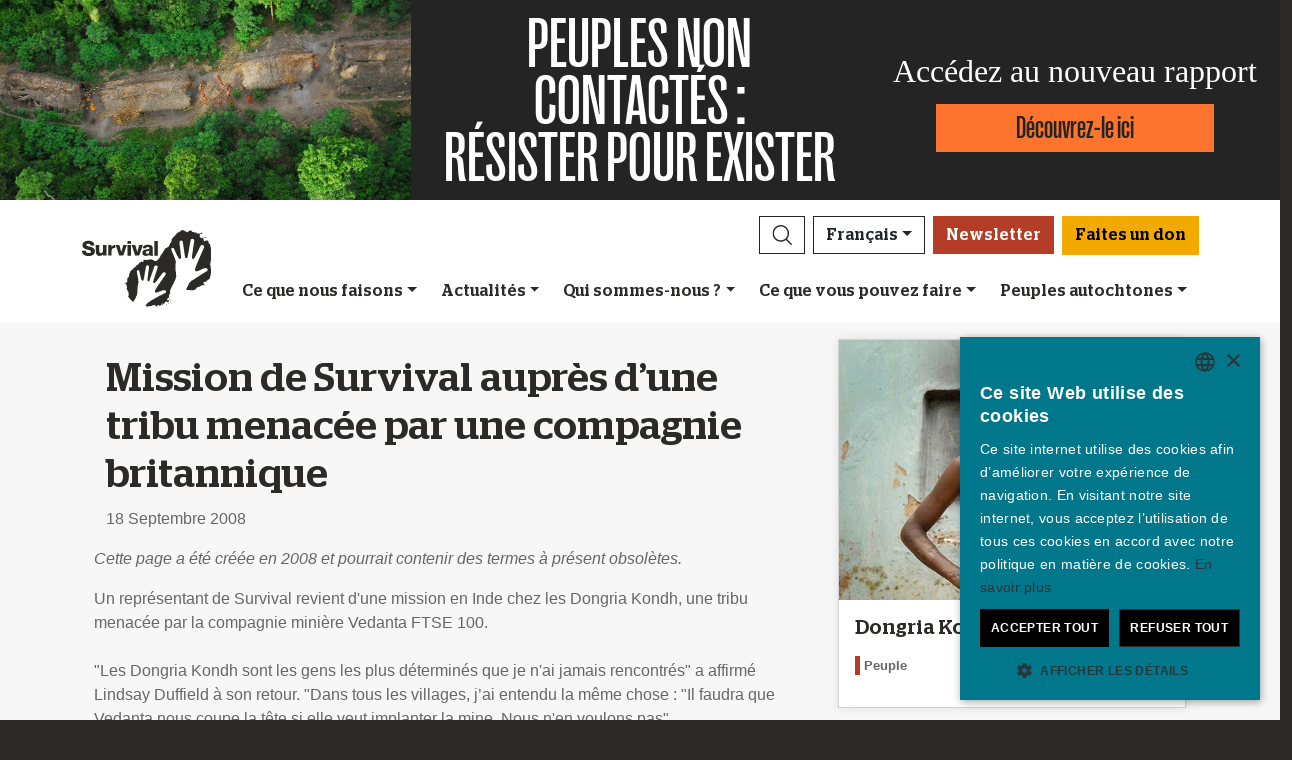

--- FILE ---
content_type: text/html; charset=utf-8
request_url: https://survivalinternational.fr/actu/3732
body_size: 11761
content:
<!DOCTYPE html><html lang="fr"><head><meta charset="utf-8" /><meta content="width=device-width, initial-scale=1, shrink-to-fit=no" name="viewport" /><meta content="same-origin" name="view-transition" /><meta content="Survival International" name="author" /><script async="async" data-apikey="97b56bf7d560269c93b3d49407c72edc" src="//d2wy8f7a9ursnm.cloudfront.net/bugsnag-2.min.js"></script><script type="application/ld+json">{ "@context": "https://schema.org", "@type": "NewsArticle", "headline": "Mission de Survival auprès d’une tribu menacée par une compagnie britannique", "image": [""] }</script><script type="application/ld+json">{ "@context": "https://schema.org", "@type": "Organization", "url": "survivalinternational.fr", "logo": "/assets/logos/logo.square-119ef628.jpg" }</script><script type="application/ld+json">{ "@context":"https://schema.org", "@type":"ItemList", "itemListElement":[{"@type":"ListItem", "position":1, "url":"survivalinternational.fr/cequenousfaisons"}, {"@type":"ListItem", "position":2, "url":"survivalinternational.fr/engagez-vous"}, {"@type":"ListItem", "position":3, "url":"survivalinternational.fr/engagez-vous/collecte-de-fonds"}]}</script><meta name="description" content="Un représentant de Survival revient d&#39;une mission en Inde chez les Dongria Kondh, une tribu menacée par la compagnie minière Vedanta FTSE 100." /><meta name="keywords" content="Survival, Survival International, Peuples, peuple indigène, peuples autochtones, forêt tropicale, désert, indigène, droits de l'homme" /><meta name="author" content="Survival International" /><meta property="fb:app_id" content="234445326605342" /><meta property="og:url" content="https://survivalinternational.fr/actu/3732" /><meta property="og:type" content="website" /><meta property="og:title" content="Mission de Survival auprès d’une tribu menacée par une compagnie britannique" /><meta property="og:description" content="Un représentant de Survival revient d&#39;une mission en Inde chez les Dongria Kondh, une tribu menacée par la compagnie minière Vedanta FTSE 100." /><meta property="og:image" content="" /><meta property="og:image:width" content="" /><meta property="og:image:height" content="" /><meta property="og:image:alt" content="" /><meta property="og:locale" content="fr" /><meta content="summary_large_image" name="twitter:card" /><meta content="https://www.survivalinternational.fr" name="twitter:site" /><meta content="Mission de Survival auprès d’une tribu menacée par une compagnie britannique" name="twitter:title" /><meta content="Un représentant de Survival revient d&#39;une mission en Inde chez les Dongria Kondh, une tribu menacée par la compagnie minière Vedanta FTSE 100." name="twitter:description" /><link href="/feeds" rel="alternate" title="Survival International" type="application/atom+xml" /><title>Mission de Survival auprès d’une tribu menacée par une compagnie britannique</title><link rel="stylesheet" href="/assets/numiko-5430e3b9.css" data-turbo-track="reload" /><link rel="stylesheet" href="/assets/glightbox.min-7eb7ab09.css" data-turbo-track="reload" /><script type="importmap" data-turbo-track="reload">{
  "imports": {
    "numiko": "/assets/numiko-b1d64736.js",
    "cms": "/assets/cms-932433fc.js",
    "@hotwired/turbo-rails": "/assets/turbo.min-ad2c7b86.js",
    "@hotwired/stimulus": "/assets/stimulus.min-4b1e420e.js",
    "@hotwired/stimulus-loading": "/assets/stimulus-loading-1fc53fe7.js",
    "currency.js": "/assets/currency.js-c48b4683.js",
    "jquery": "/assets/jquery.min-cc61f2ef.js",
    "jquery_ujs": "/assets/jquery_ujs-4a343d57.js",
    "bootstrap": "/assets/bootstrap.min-60c5cec6.js",
    "@popperjs/core": "/assets/popper-2d47ff71.js",
    "lazysizes": "/assets/lazysizes-237f7d4f.js",
    "mapbox-gl": "/assets/mapbox-gl-4a46f983.js",
    "process": "/assets/process-33befcb9.js",
    "sortablejs": "/assets/sortablejs-d0bdfd76.js",
    "glightbox": "/assets/glightbox-894bcc22.js",
    "@transloadit/prettier-bytes": "https://ga.jspm.io/npm:@transloadit/prettier-bytes@0.3.4/dist/prettierBytes.js",
    "@uppy/aws-s3": "https://ga.jspm.io/npm:@uppy/aws-s3@4.1.0/lib/index.js",
    "@uppy/companion-client": "https://ga.jspm.io/npm:@uppy/companion-client@4.1.0/lib/index.js",
    "@uppy/core": "https://ga.jspm.io/npm:@uppy/core@4.2.2/lib/index.js",
    "@uppy/core/lib/": "https://ga.jspm.io/npm:@uppy/core@4.2.2/lib/",
    "@uppy/dashboard": "https://ga.jspm.io/npm:@uppy/dashboard@4.1.1/lib/index.js",
    "@uppy/informer": "https://ga.jspm.io/npm:@uppy/informer@4.1.0/lib/index.js",
    "@uppy/provider-views": "https://ga.jspm.io/npm:@uppy/provider-views@4.0.1/lib/index.js",
    "@uppy/status-bar": "https://ga.jspm.io/npm:@uppy/status-bar@4.0.3/lib/index.js",
    "@uppy/store-default": "https://ga.jspm.io/npm:@uppy/store-default@4.1.0/lib/index.js",
    "@uppy/thumbnail-generator": "https://ga.jspm.io/npm:@uppy/thumbnail-generator@4.0.0/lib/index.js",
    "@uppy/utils/lib/AbortController": "https://ga.jspm.io/npm:@uppy/utils@6.0.3/lib/AbortController.js",
    "@uppy/utils/lib/dataURItoBlob": "https://ga.jspm.io/npm:@uppy/utils@6.0.3/lib/dataURItoBlob.js",
    "@uppy/utils/lib/emaFilter": "https://ga.jspm.io/npm:@uppy/utils@6.0.3/lib/emaFilter.js",
    "@uppy/utils/lib/emitSocketProgress": "https://ga.jspm.io/npm:@uppy/utils@6.0.3/lib/emitSocketProgress.js",
    "@uppy/utils/lib/ErrorWithCause": "https://ga.jspm.io/npm:@uppy/utils@6.0.3/lib/ErrorWithCause.js",
    "@uppy/utils/lib/fetchWithNetworkError": "https://ga.jspm.io/npm:@uppy/utils@6.0.3/lib/fetchWithNetworkError.js",
    "@uppy/utils/lib/fileFilters": "https://ga.jspm.io/npm:@uppy/utils@6.0.3/lib/fileFilters.js",
    "@uppy/utils/lib/findAllDOMElements": "https://ga.jspm.io/npm:@uppy/utils@6.0.3/lib/findAllDOMElements.js",
    "@uppy/utils/lib/findDOMElement": "https://ga.jspm.io/npm:@uppy/utils@6.0.3/lib/findDOMElement.js",
    "@uppy/utils/lib/FOCUSABLE_ELEMENTS": "https://ga.jspm.io/npm:@uppy/utils@6.0.3/lib/FOCUSABLE_ELEMENTS.js",
    "@uppy/utils/lib/generateFileID": "https://ga.jspm.io/npm:@uppy/utils@6.0.3/lib/generateFileID.js",
    "@uppy/utils/lib/getAllowedMetaFields": "https://ga.jspm.io/npm:@uppy/utils@6.0.3/lib/getAllowedMetaFields.js",
    "@uppy/utils/lib/getDroppedFiles": "https://ga.jspm.io/npm:@uppy/utils@6.0.3/lib/getDroppedFiles/index.js",
    "@uppy/utils/lib/getFileNameAndExtension": "https://ga.jspm.io/npm:@uppy/utils@6.0.3/lib/getFileNameAndExtension.js",
    "@uppy/utils/lib/getFileType": "https://ga.jspm.io/npm:@uppy/utils@6.0.3/lib/getFileType.js",
    "@uppy/utils/lib/getSocketHost": "https://ga.jspm.io/npm:@uppy/utils@6.0.3/lib/getSocketHost.js",
    "@uppy/utils/lib/getTextDirection": "https://ga.jspm.io/npm:@uppy/utils@6.0.3/lib/getTextDirection.js",
    "@uppy/utils/lib/getTimeStamp": "https://ga.jspm.io/npm:@uppy/utils@6.0.3/lib/getTimeStamp.js",
    "@uppy/utils/lib/isDragDropSupported": "https://ga.jspm.io/npm:@uppy/utils@6.0.3/lib/isDragDropSupported.js",
    "@uppy/utils/lib/isObjectURL": "https://ga.jspm.io/npm:@uppy/utils@6.0.3/lib/isObjectURL.js",
    "@uppy/utils/lib/isPreviewSupported": "https://ga.jspm.io/npm:@uppy/utils@6.0.3/lib/isPreviewSupported.js",
    "@uppy/utils/lib/prettyETA": "https://ga.jspm.io/npm:@uppy/utils@6.0.3/lib/prettyETA.js",
    "@uppy/utils/lib/RateLimitedQueue": "https://ga.jspm.io/npm:@uppy/utils@6.0.3/lib/RateLimitedQueue.js",
    "@uppy/utils/lib/remoteFileObjToLocal": "https://ga.jspm.io/npm:@uppy/utils@6.0.3/lib/remoteFileObjToLocal.js",
    "@uppy/utils/lib/toArray": "https://ga.jspm.io/npm:@uppy/utils@6.0.3/lib/toArray.js",
    "@uppy/utils/lib/Translator": "https://ga.jspm.io/npm:@uppy/utils@6.0.3/lib/Translator.js",
    "@uppy/utils/lib/truncateString": "https://ga.jspm.io/npm:@uppy/utils@6.0.3/lib/truncateString.js",
    "@uppy/utils/lib/UserFacingApiError": "https://ga.jspm.io/npm:@uppy/utils@6.0.3/lib/UserFacingApiError.js",
    "@uppy/utils/lib/VirtualList": "https://ga.jspm.io/npm:@uppy/utils@6.0.3/lib/VirtualList.js",
    "classnames": "https://ga.jspm.io/npm:classnames@2.5.1/index.js",
    "eventemitter3": "https://ga.jspm.io/npm:eventemitter3@5.0.1/index.mjs",
    "exifr/dist/mini.esm.mjs": "https://ga.jspm.io/npm:exifr@7.1.3/dist/mini.esm.mjs",
    "is-network-error": "https://ga.jspm.io/npm:is-network-error@1.1.0/index.js",
    "lodash/": "https://ga.jspm.io/npm:lodash@4.17.21/",
    "lodash/throttle.js": "https://ga.jspm.io/npm:lodash@4.17.21/throttle.js",
    "memoize-one": "https://ga.jspm.io/npm:memoize-one@6.0.0/dist/memoize-one.esm.js",
    "mime-match": "https://ga.jspm.io/npm:mime-match@1.0.2/index.js",
    "namespace-emitter": "https://ga.jspm.io/npm:namespace-emitter@2.0.1/index.js",
    "nanoid/non-secure": "https://ga.jspm.io/npm:nanoid@5.0.7/non-secure/index.js",
    "p-queue": "https://ga.jspm.io/npm:p-queue@8.0.1/dist/index.js",
    "p-retry": "https://ga.jspm.io/npm:p-retry@6.2.0/index.js",
    "p-timeout": "https://ga.jspm.io/npm:p-timeout@6.1.3/index.js",
    "preact": "https://ga.jspm.io/npm:preact@10.24.3/dist/preact.module.js",
    "preact/hooks": "https://ga.jspm.io/npm:preact@10.24.3/hooks/dist/hooks.module.js",
    "retry": "https://ga.jspm.io/npm:retry@0.13.1/index.js",
    "shallow-equal": "https://ga.jspm.io/npm:shallow-equal@3.1.0/dist/index.modern.mjs",
    "wildcard": "https://ga.jspm.io/npm:wildcard@1.1.2/index.js",
    "controllers/admin/alert_controller": "/assets/controllers/admin/alert_controller-b5d8c8b3.js",
    "controllers/admin/bootstrap_popup_controller": "/assets/controllers/admin/bootstrap_popup_controller-63dc451c.js",
    "controllers/admin/forms_controller": "/assets/controllers/admin/forms_controller-629167f3.js",
    "controllers/admin/localized_outline_list_controller": "/assets/controllers/admin/localized_outline_list_controller-f828826b.js",
    "controllers/admin/localized_outline_list_item_controller": "/assets/controllers/admin/localized_outline_list_item_controller-233ae818.js",
    "controllers/admin/pictures/infinite_scroll_controller": "/assets/controllers/admin/pictures/infinite_scroll_controller-950fe601.js",
    "controllers/admin/pictures/modal_controller": "/assets/controllers/admin/pictures/modal_controller-d1c0b3bc.js",
    "controllers/admin/pictures/off_canvas_picker_controller": "/assets/controllers/admin/pictures/off_canvas_picker_controller-9d399eca.js",
    "controllers/admin/pictures/search_form_controller": "/assets/controllers/admin/pictures/search_form_controller-3baf6aeb.js",
    "controllers/admin/pictures/upload_controller": "/assets/controllers/admin/pictures/upload_controller-d134e201.js",
    "controllers/admin/search_controller": "/assets/controllers/admin/search_controller-1a800397.js",
    "controllers/admin/theme_controller": "/assets/controllers/admin/theme_controller-93229d26.js",
    "controllers/admin/tinymce_controller": "/assets/controllers/admin/tinymce_controller-4e710010.js",
    "controllers/admin/vimeo_controller": "/assets/controllers/admin/vimeo_controller-f0961f23.js",
    "controllers/application": "/assets/controllers/application-3affb389.js",
    "controllers": "/assets/controllers/index-749a6dee.js",
    "controllers/numiko/animation_controller": "/assets/controllers/numiko/animation_controller-aa33eb41.js",
    "controllers/numiko/awa_controller": "/assets/controllers/numiko/awa_controller-e7efe828.js",
    "controllers/numiko/comparison_slider_controller": "/assets/controllers/numiko/comparison_slider_controller-c0c086bb.js",
    "controllers/numiko/donation_widget_controller": "/assets/controllers/numiko/donation_widget_controller-eac2056e.js",
    "controllers/numiko/galleries_controller": "/assets/controllers/numiko/galleries_controller-93addbe4.js",
    "controllers/numiko/indigenous_voices_controller": "/assets/controllers/numiko/indigenous_voices_controller-f850c4da.js",
    "controllers/numiko/international_law_controller": "/assets/controllers/numiko/international_law_controller-b9000967.js",
    "controllers/numiko/locale_controller": "/assets/controllers/numiko/locale_controller-4c848200.js",
    "controllers/numiko/mapbox_globe_controller": "/assets/controllers/numiko/mapbox_globe_controller-fd5e8d00.js",
    "controllers/numiko/metadata_filter_controller": "/assets/controllers/numiko/metadata_filter_controller-b7ddc2de.js",
    "controllers/numiko/mobile_nav_controller": "/assets/controllers/numiko/mobile_nav_controller-44ed8e1d.js",
    "controllers/numiko/multi_point_map_controller": "/assets/controllers/numiko/multi_point_map_controller-821eaeda.js",
    "controllers/numiko/nav_controller": "/assets/controllers/numiko/nav_controller-31df2dc9.js",
    "controllers/numiko/newsletter_signup_modal_controller": "/assets/controllers/numiko/newsletter_signup_modal_controller-dc90e6cd.js",
    "controllers/numiko/single_point_map_controller": "/assets/controllers/numiko/single_point_map_controller-93b48678.js",
    "controllers/numiko/tax_calculator_controller": "/assets/controllers/numiko/tax_calculator_controller-ea80dd8d.js",
    "controllers/numiko/turnstile_controller": "/assets/controllers/numiko/turnstile_controller-d1094ea6.js",
    "controllers/numiko/vimeo_controller": "/assets/controllers/numiko/vimeo_controller-97d0c5db.js",
    "controllers/numiko/what_we_do_map_controller": "/assets/controllers/numiko/what_we_do_map_controller-6130239f.js",
    "controllers/numiko/youtube_card_controller": "/assets/controllers/numiko/youtube_card_controller-abd1e39f.js",
    "controllers/numiko/youtube_modal_controller": "/assets/controllers/numiko/youtube_modal_controller-21023c22.js",
    "controllers/utils/clipboard_controller": "/assets/controllers/utils/clipboard_controller-6c3e0bae.js",
    "controllers/utils/input_toggle_controller": "/assets/controllers/utils/input_toggle_controller-71291135.js",
    "utils/supports_interaction_observer": "/assets/utils/supports_interaction_observer-bfef7257.js",
    "utils/urlify": "/assets/utils/urlify-89e90ea7.js"
  }
}</script>
<link rel="modulepreload" href="/assets/turbo.min-ad2c7b86.js">
<link rel="modulepreload" href="/assets/stimulus.min-4b1e420e.js">
<link rel="modulepreload" href="/assets/stimulus-loading-1fc53fe7.js">
<link rel="modulepreload" href="/assets/bootstrap.min-60c5cec6.js">
<link rel="modulepreload" href="/assets/lazysizes-237f7d4f.js">
<script type="module">import "numiko"</script><script async="async" charset="UTF-8" data-cs-lang="fr" src="https://cdn.cookie-script.com/s/647b7b92f1f55ca8927e97545c599862.js" type="text/javascript"></script>      <!-- Google Tag Manager -->
      <script async="async"> (function(w, d, s, l, i) {
          w[l] = w[l] || [];
          w[l].push({
              'gtm.start': new Date().getTime(),
              event: 'gtm.js'
          });
          var f = d.getElementsByTagName(s)[0],
              j = d.createElement(s),
              dl = l != 'dataLayer' ? '&l=' + l : '';
          j.async = true;
          j.src = 'https://www.googletagmanager.com/gtm.js?id=' + i + dl;
          f.parentNode.insertBefore(j, f);
      })(window, document, 'script', 'dataLayer', 'GTM-WNBLQN7');
      </script>
      <!-- End Google Tag Manager -->
<meta name="csrf-param" content="authenticity_token" />
<meta name="csrf-token" content="iObm0f2G8Ht_FcRyL28FikMdzN3DnAMGtkMcrJ97zeN24SCdJKOVbLmXeGOA2fvoybw0Lfd8X3vM-MFOK3Todw" /></head><body class="news-page">      <!-- Google Tag Manager (noscript) -->
      <noscript>
        <iframe src = "https://www.googletagmanager.com/ns.html?id=GTM-WNBLQN7"
          height = "0"
          width = "0"
          style = "display:none;visibility:hidden">
        </iframe>
      </noscript>
      <!-- End Google Tag Manager (noscript) -->
<div id="uncontacted-report-banner"><div class="row align-items-center"><div class="col-md-4 image"><img alt="" src="https://assets.survivalinternational.org/pictures/6569/width1170-6d895b9dbd388419a4f3849ac2671816.jpg" /></div><div class="col-md-4 heading"><div class="heading-inner"><h1>PEUPLES&nbsp;NON CONTACTÉS&nbsp;:</h1><h1>RÉSISTER&nbsp;POUR&nbsp;EXISTER</h1></div></div><div class="col-md-4 cta"><p>Accédez au nouveau rapport</p><a class="btn btn-global-banner" href="https://www.peuplesnoncontactes.org">Découvrez-le ici</a></div></div></div><div class="overlay collapse"></div><nav data-controller="numiko--mobile-nav" id="navOvers"><section class="over-nav more collapse" data-numiko--mobile-nav-target="mobileNav" id="navMoreMobile"><div class="container"><div class="d-flex"><div class="flex-grow-1"><form action="/recherche/resultats" accept-charset="UTF-8" method="get"><div class="input-group mb-3 input-group d-lg-none"><input aria-describedby="nav-search-btn" aria-label="Search" class="form-control search-input" name="search_terms" required="" type="text" /><div class="input-group-append"><button class="btn btn-light search" id="nav-search-btn" type="submit"><img src="/assets/numiko/graphics/search-55839a69.svg" /></button></div></div></form></div><button aria-controls="navMoreMobile" aria-expanded="true" aria-label="Close" class="close btn btn-outline-light ml-3" data-bs-target="#navMoreMobile" data-bs-toggle="collapse" href="#navMoreMobile" role="button" type="button"><span aria-hidden="true"> &times;</span></button></div><div class="buttons"><a class="btn btn-primary btn-donate" role="button" href="/don">Faites un don</a></div><ul class="sections" id="navMobileMenu"><li class="mobile-nav-item"><a class="collapsed dropdown-toggle" data-bs-toggle="collapse" data-bs-target="#V2hhdFdlRG8" aria-expanded="false" href="javascript:;">Ce que nous faisons</a></li><div class="collapse" data-parent="#navMobileMenu" id="V2hhdFdlRG8"><div class="mobile-menu-content"><a class="mega-title" href="/cequenousfaisons">Plus</a><div class="mega-sub-title">Notre travail</div><ul class="mega-sub-menu"><li class="nav-item"><a class="nav-link" href="/cequenousfaisons#how-we-work">Comment nous travaillons</a></li><li class="nav-item"><a class="nav-link" href="/peuples">Où nous travaillons</a></li><li class="nav-item"><a class="nav-link" href="/voixautochtone">Voix autochtones</a></li></ul><a class="mega-sub-title-with-link" href="/campagnes/PeuplesNonContactes">Peuples non contactés</a><ul class="mega-sub-menu"><li class="nav-item"><a class="nav-link" href="https://www.survivalinternational.fr/peuples/honganamanyawa">Hongana Manyawa</a></li><li class="nav-item"><a class="nav-link" href="https://www.survivalinternational.fr/peuples/NonContactes-Perou">Peuples non contactés du Pérou</a></li><li class="nav-item"><a class="nav-link" href="https://www.survivalinternational.fr/peuples/ayoreo">Ayoreo</a></li><li class="nav-item"><a class="nav-link" href="https://www.survivalinternational.fr/peuples/Mashco-Piro">Mashco Piro</a></li><li class="nav-item"><a class="nav-link" href="https://www.survivalinternational.fr/peuples/kawahiva">Kawahiva</a></li><li class="nav-item"><a class="nav-link" href="https://www.survivalinternational.fr/peuples/shompen">Shompen</a></li></ul><a class="mega-sub-title-with-link" href="/conservationdelanature">Décoloniser la conservation</a><ul class="mega-sub-menu"><li class="nav-item"><a class="nav-link" href="https://www.survivalinternational.fr/campagnes/genocide-vert">Le génocide vert</a></li><li class="nav-item"><a class="nav-link" href="https://www.survivalinternational.fr/campagnes/carbone-de-sang">Carbone de sang – Blood Carbon</a></li><li class="nav-item"><a class="nav-link" href="https://www.survivalinternational.fr/sur/8421/decolonisonslelangage">Le guide pour décoloniser le langage de la conservation</a></li><li class="nav-item"><a class="nav-link" href="https://www.survivalinternational.fr/peuples/jenu-kuruba">Jenu Kuruba</a></li></ul><div class="mega-sub-title">Autres cas</div><ul class="mega-sub-menu"><li class="nav-item"><a class="nav-link" href="https://www.survivalinternational.fr/peuples/yanomami">Yanomami</a></li><li class="nav-item"><a class="nav-link" href="https://www.survivalinternational.fr/peuples/guarani">Guarani</a></li><li class="nav-item"><a class="nav-link" href="https://www.survivalinternational.fr/peuples/nukak">Nukak</a></li></ul></div></div><li class="mobile-nav-item"><a class="collapsed dropdown-toggle" data-bs-toggle="collapse" data-bs-target="#TmV3cw" aria-expanded="false" href="javascript:;">Actualités</a></li><div class="collapse" data-parent="#navMobileMenu" id="TmV3cw"><div class="mobile-menu-content"><a class="mega-title" href="/actu">Plus</a><div class="mega-sub-title">Presse</div><ul class="mega-sub-menu"><li class="nav-item"><a class="nav-link" href="/presse">Espace presse</a></li></ul><div class="mega-sub-title">Ressources écrites</div><ul class="mega-sub-menu"><li class="nav-item"><a class="nav-link" href="/textes">Articles</a></li><li class="nav-item"><a class="nav-link" href="/rapports">Rapports</a></li><li class="nav-item"><a class="nav-link" href="/sur">Informations et documents de référence</a></li></ul><div class="mega-sub-title">Ressources audiovisuelles</div><ul class="mega-sub-menu"><li class="nav-item"><a class="nav-link" href="/videos">Vidéos</a></li><li class="nav-item"><a class="nav-link" href="/galeries">Galeries</a></li></ul></div></div><li class="mobile-nav-item"><a class="collapsed dropdown-toggle" data-bs-toggle="collapse" data-bs-target="#QWJvdXRVcw" aria-expanded="false" href="javascript:;">Qui sommes-nous ?</a></li><div class="collapse" data-parent="#navMobileMenu" id="QWJvdXRVcw"><div class="mobile-menu-content"><a class="mega-title" href="/qui">Plus</a><div class="mega-sub-title">En coulisses</div><ul class="mega-sub-menu"><li class="nav-item"><a class="nav-link" href="https://www.survivalinternational.fr/qui/31/contact">Contact</a></li><li class="nav-item"><a class="nav-link" href="https://www.survivalinternational.fr/qui/30/questfreq">Questions fréquentes</a></li><li class="nav-item"><a class="nav-link" href="https://www.survivalinternational.fr/qui/29/emploi">Emploi</a></li><li class="nav-item"><a class="nav-link" href="https://www.survivalinternational.fr/qui/28/terminologie">Terminologie</a></li></ul></div></div><li class="mobile-nav-item"><a class="collapsed dropdown-toggle" data-bs-toggle="collapse" data-bs-target="#R2V0SW52b2x2ZWQ" aria-expanded="false" href="javascript:;">Ce que vous pouvez faire</a></li><div class="collapse" data-parent="#navMobileMenu" id="R2V0SW52b2x2ZWQ"><div class="mobile-menu-content"><a class="mega-title" href="/engagez-vous">Plus</a><div class="mega-sub-title">Mobilisez-vous</div><ul class="mega-sub-menu"><li class="nav-item"><a class="nav-link" href="/engagez-vous/mails">Envoyez un mail</a></li><li class="nav-item"><a class="nav-link" href="/engagez-vous/collecte-de-fonds">Militez</a></li><li class="nav-item"><a class="nav-link tab-link" href="/engagez-vous/#small-acts">Des idées pour militer</a></li></ul><div class="mega-sub-title">Informez-vous</div><ul class="mega-sub-menu"><li class="nav-item"><a class="nav-link" href="/actu/newsletter">Abonnez-vous à nos mails</a></li><li class="nav-item"><a class="nav-link tab-link" href="/agenda/#current-and-upcoming-events">Agenda</a></li></ul><div class="mega-sub-title">Soutenez-nous</div><ul class="mega-sub-menu"><li class="nav-item"><a class="nav-link" href="/donner">Rejoignez notre communauté de donateurs</a></li><li class="nav-item"><a class="nav-link" href="/engagez-vous/collecte-de-fonds">Initiatives solidaires</a></li><li class="nav-item"><a class="nav-link" href="/don/legs">Testaments solidaires</a></li><li class="nav-item"><a class="nav-link" href="/don/adhesion">Donnez en mémoire de quelqu'un</a></li><li class="nav-item"><a class="nav-link" href="/don/questions">FAQ : adhésion et dons</a></li></ul></div></div><li class="mobile-nav-item"><a class="collapsed dropdown-toggle" data-bs-toggle="collapse" data-bs-target="#VHJpYmVz" aria-expanded="false" href="javascript:;">Peuples autochtones</a></li><div class="collapse" data-parent="#navMobileMenu" id="VHJpYmVz"><div class="mobile-menu-content"><a class="mega-title" href="/peuples">Plus</a><div class="mega-sub-title">Amérique</div><ul class="mega-sub-menu"><li class="nav-item"><a class="nav-link" href="/awa"><strong>Awá</strong> Brésil</a></li><li class="nav-item"><a class="nav-link" href="/peuples/ayoreo"><strong>Ayoreo</strong> Paraguay</a></li><li class="nav-item"><a class="nav-link" href="/peuples/frontiere-noncontactee"><strong>Frontière non contactée</strong> Pérou</a></li><li class="nav-item"><a class="nav-link" href="/peuples/guarani"><strong>Guarani</strong> Brésil</a></li><li class="nav-item"><a class="nav-link" href="/peuples/kawahiva"><strong>Kawahiva</strong> Brésil</a></li><li class="nav-item"><a class="nav-link" href="/peuples/Mashco-Piro"><strong>Mashco Piro</strong> Pérou</a></li><li class="nav-item"><a class="nav-link" href="/peuples/nukak"><strong>Nukak</strong> Colombie</a></li><li class="nav-item"><a class="nav-link" href="/peuples/yanomami"><strong>Yanomami</strong> Brésil</a></li></ul><div class="mega-sub-title">Afrique</div><ul class="mega-sub-menu"><li class="nav-item"><a class="nav-link" href="/campagnes/genocide-vert/"><strong>Baka</strong> République du Congo</a></li><li class="nav-item"><a class="nav-link" href="/peuples/bushmen"><strong>Bushmen</strong> Botswana</a></li><li class="nav-item"><a class="nav-link" href="/peuples/massai"><strong>Massaï</strong> Tanzanie</a></li></ul><div class="mega-sub-title">Asie et Océanie</div><ul class="mega-sub-menu"><li class="nav-item"><a class="nav-link" href="/peuples/ang"><strong>Ang</strong> Inde</a></li><li class="nav-item"><a class="nav-link" href="/peuples/dongria"><strong>Dongria Kondh</strong> Inde</a></li><li class="nav-item"><a class="nav-link" href="/peuples/honganamanyawa"><strong>Hongana Manyawa</strong> Indonésie</a></li><li class="nav-item"><a class="nav-link" href="/peuples/jenu-kuruba"><strong>Jenu Kuruba</strong> Inde</a></li><li class="nav-item"><a class="nav-link" href="/peuples/peuples-reserves-tigres"><strong>Peuples adivasi des réserves de tigres</strong> Inde</a></li><li class="nav-item"><a class="nav-link" href="/peuples/Sentinelles"><strong>Sentinelles</strong> Inde</a></li><li class="nav-item"><a class="nav-link" href="/peuples/shompen"><strong>Shompen</strong> Inde</a></li></ul></div></div></ul><ul class="nav social"><li class="nav-item"><strong>Rejoignez-nous sur</strong></li><li><a href="https://www.facebook.com/survivalfr" title="Survival sur Facebook"><i class="bi bi-facebook"></i></a></li><li><a href="https://www.twitter.com/survivalfr" title="Survival sur Twitter"><i class="bi bi-twitter-x"></i></a></li><li><a href="https://www.youtube.com/channel/UCLN_vuVV1tAEPi6QRXsrjXg" title="Survival sur YouTube"><i class="bi bi-youtube"></i></a></li><li><a href="https://www.instagram.com/survivalinternational.fr" title="Survival sur Instagram"><i class="bi bi-instagram"></i></a></li><li><a href="/feeds" title="RSS"><i class="bi bi-rss"></i></a></li></ul><div class="language-selector"><a aria-expanded="false" class="btn btn-outline-light language dropdown-toggle" data-bs-target="#navMobileLanguage" data-bs-toggle="collapse" href="javascript:;" role="button">Français<div class="change">change</div></a><ul class="collapse languages" id="navMobileLanguage"><li><a data-locale-localized-path="de" href="https://www.survivalinternational.de:443">Deutsch</a></li><li><a data-locale-localized-path="en" href="https://www.survivalinternational.org:443">English</a></li><li><a data-locale-localized-path="es" href="https://www.survival.es:443">Español</a></li><li><a data-locale-localized-path="it" href="https://www.survival.it:443">Italiano</a></li><li><a data-locale-localized-path="nl" href="https://www.survivalinternational.nl:443">Nederlands</a></li><li><a data-locale-localized-path="pt" href="https://www.survivalbrasil.org:443">Português</a></li><li><a data-locale-localized-path="hi" href="https://www.survivalinternational.in:443/hi">Hindi</a></li><li><a data-locale-localized-path="or" href="https://www.survivalinternational.in:443/or">Odia</a></li><li><a data-locale-localized-path="id" href="https://www.survivalinternational.org:443/id">Bahasa Indonesia</a></li></ul></div></div></section><section class="over-nav search collapse" id="navSearchDesktop"><div class="container"><button aria-controls="navSearchDesktop" aria-expanded="true" aria-label="Close" class="close btn btn-outline-light float-end" data-bs-target="#navSearchDesktop, .overlay" data-bs-toggle="collapse" href="#navSearchDesktop" role="button" type="button"><span aria-hidden="true"> &times;</span></button><h2>Recherche</h2><form action="/recherche/resultats" accept-charset="UTF-8" method="get"><div class="input-group mb-3 input-group-lg"><input aria-describedby="nav-search-btn-md" aria-label="Search" class="form-control search-input" data-nav-search-input="true" name="search_terms" required="" type="text" /><div class="input-group-append"><button class="btn btn-light search" id="nav-search-btn-md" type="submit"><img alt="Search" src="/assets/numiko/graphics/search-55839a69.svg" /></button></div></div></form></div></section></nav><nav class="navbar navbar-expand-lg navbar-light" data-controller="numiko--nav"><div class="container mega-container"><a title="Survival International" class="navbar-brand" target="_top" href="/"><img alt="Survival International" src="/assets/numiko/logos/survival-logo-nav-ce6fe19e.svg" /></a><div class="d-lg-none mobile-nav"><a class="btn btn-primary btn-donate" role="button" href="/don">Faites un don</a><button aria-controls="navMoreMobile" aria-expanded="false" aria-label="Toggle navigation" class="navbar-toggler" data-bs-target="#navMoreMobile" data-bs-toggle="collapse" type="button"><span class="navbar-toggler-icon"></span></button></div><div class="collapse navbar-collapse flex-column align-items-end" id="navbarResponsive"><ul class="navbar-nav mega-nav"><li class="nav-item"><a id="searchButton" class="btn btn-outline-dark search collapsed" aria-controls="navSearchDesktop" aria-expanded="false" aria-label="Search" data-bs-target="#navSearchDesktop, .overlay" data-bs-toggle="collapse" role="button" href="#navSearchDesktop"></a></li><li class="nav-item dropdown language" data-action="mouseenter-&gt;numiko--nav#dropdownOpen mouseleave-&gt;numiko--nav#dropdownClose"><a aria-expanded="false" aria-haspopup="true" class="btn btn-outline-dark language dropdown-toggle" href="#" role="button">Français</a><div class="dropdown-menu"><a class="dropdown-item" data-locale-localized-path="de" href="https://www.survivalinternational.de:443">Deutsch</a><a class="dropdown-item" data-locale-localized-path="en" href="https://www.survivalinternational.org:443">English</a><a class="dropdown-item" data-locale-localized-path="es" href="https://www.survival.es:443">Español</a><a class="dropdown-item" data-locale-localized-path="it" href="https://www.survival.it:443">Italiano</a><a class="dropdown-item" data-locale-localized-path="nl" href="https://www.survivalinternational.nl:443">Nederlands</a><a class="dropdown-item" data-locale-localized-path="pt" href="https://www.survivalbrasil.org:443">Português</a><a class="dropdown-item" data-locale-localized-path="hi" href="https://www.survivalinternational.in:443/hi">Hindi</a><a class="dropdown-item" data-locale-localized-path="or" href="https://www.survivalinternational.in:443/or">Odia</a><a class="dropdown-item" data-locale-localized-path="id" href="https://www.survivalinternational.org:443/id">Bahasa Indonesia</a></div></li><li class="nav-item"><a class="btn btn-outline-danger shop" href="/actu/newsletter">Newsletter</a></li><li class="nav-item"><a class="btn btn-primary btn-donate" role="button" href="/don">Faites un don</a></li></ul><ul class="navbar-nav mega-nav"><li class="dropdown" data-action="mouseenter-&gt;numiko--nav#dropdownOpen mouseleave-&gt;numiko--nav#dropdownClose"><a class="nav-link dropdown-toggle" aria-expanded="false" aria-haspopup="true" href="/cequenousfaisons">Ce que nous faisons</a><div class="dropdown-menu wide"><div class="dropdown-menu-content"><div class="submenu-column"><div class="mega-sub-title">Notre travail</div><ul class="mega-sub-menu"><li class="nav-item"><a class="nav-link" href="/cequenousfaisons#how-we-work">Comment nous travaillons</a></li><li class="nav-item"><a class="nav-link" href="/peuples">Où nous travaillons</a></li><li class="nav-item"><a class="nav-link" href="/voixautochtone">Voix autochtones</a></li></ul></div><div class="submenu-column"><a class="mega-sub-title-with-link" href="/campagnes/PeuplesNonContactes">Peuples non contactés</a><ul class="mega-sub-menu"><li class="nav-item"><a class="nav-link" href="https://www.survivalinternational.fr/peuples/honganamanyawa">Hongana Manyawa</a></li><li class="nav-item"><a class="nav-link" href="https://www.survivalinternational.fr/peuples/NonContactes-Perou">Peuples non contactés du Pérou</a></li><li class="nav-item"><a class="nav-link" href="https://www.survivalinternational.fr/peuples/ayoreo">Ayoreo</a></li><li class="nav-item"><a class="nav-link" href="https://www.survivalinternational.fr/peuples/Mashco-Piro">Mashco Piro</a></li><li class="nav-item"><a class="nav-link" href="https://www.survivalinternational.fr/peuples/kawahiva">Kawahiva</a></li><li class="nav-item"><a class="nav-link" href="https://www.survivalinternational.fr/peuples/shompen">Shompen</a></li></ul></div><div class="submenu-column"><a class="mega-sub-title-with-link" href="/conservationdelanature">Décoloniser la conservation</a><ul class="mega-sub-menu"><li class="nav-item"><a class="nav-link" href="https://www.survivalinternational.fr/campagnes/genocide-vert">Le génocide vert</a></li><li class="nav-item"><a class="nav-link" href="https://www.survivalinternational.fr/campagnes/carbone-de-sang">Carbone de sang – Blood Carbon</a></li><li class="nav-item"><a class="nav-link" href="https://www.survivalinternational.fr/sur/8421/decolonisonslelangage">Le guide pour décoloniser le langage de la conservation</a></li><li class="nav-item"><a class="nav-link" href="https://www.survivalinternational.fr/peuples/jenu-kuruba">Jenu Kuruba</a></li></ul></div><div class="submenu-column"><a class="mega-sub-title-with-link" href="/campagnes/autrescas">Autres cas</a><ul class="mega-sub-menu"><li class="nav-item"><a class="nav-link" href="https://www.survivalinternational.fr/peuples/yanomami">Yanomami</a></li><li class="nav-item"><a class="nav-link" href="https://www.survivalinternational.fr/peuples/guarani">Guarani</a></li><li class="nav-item"><a class="nav-link" href="https://www.survivalinternational.fr/peuples/nukak">Nukak</a></li></ul></div></div></div></li><li class="dropdown" data-action="mouseenter-&gt;numiko--nav#dropdownOpen mouseleave-&gt;numiko--nav#dropdownClose"><a class="nav-link dropdown-toggle" aria-expanded="false" aria-haspopup="true" href="/actu">Actualités</a><div class="dropdown-menu wide"><div class="dropdown-menu-content"><div class="submenu-column"><div class="mega-sub-title">Actualité</div><br /><div class="latest-news"><a class="card" href="/actu/14386"><strong>Dernier communiqué</strong><img class="lazyload" onerror="this.src=&#39;/assets/structure/missing_940-642588a5.jpg&#39;" src="https://assets.survivalinternational.org/pictures/25843/width300-615ef08f2d29a1897e2594c7ea351b7a.jpg" /><div class="headline">Mobilisation devant l’entreprise française Eramet : « Arrêtez l’exploitation minière ou mon peuple mourra. »</div></a></div><ul class="mega-sub-menu"><li class="nav-item"><a class="nav-link mega-sub-title-with-link" href="/actu">Plus d&#39;actualités</a></li></ul></div><div class="submenu-column"><div class="mega-sub-title">Presse</div><ul class="mega-sub-menu"><li class="nav-item"><a class="nav-link" href="/presse">Espace presse</a></li></ul></div><div class="submenu-column"><div class="mega-sub-title">Ressources écrites</div><ul class="mega-sub-menu"><li class="nav-item"><a class="nav-link" href="/textes">Articles</a></li><li class="nav-item"><a class="nav-link" href="/rapports">Rapports</a></li><li class="nav-item"><a class="nav-link" href="/sur">Informations et documents de référence</a></li></ul></div><div class="submenu-column"><div class="mega-sub-title">Ressources audiovisuelles</div><ul class="mega-sub-menu"><li class="nav-item"><a class="nav-link" href="/videos">Vidéos</a></li><li class="nav-item"><a class="nav-link" href="/galeries">Galeries</a></li><li><br /><div class="latest-news"><a class="card" href="/voix-autochtones"><div class="headline">Voix autochtones</div><img class="lazyload" src="https://i.vimeocdn.com/filter/overlay?src0=https://i.vimeocdn.com/video/1623702652-0c6da6c1bce4b92c54ebfe513ff2acecc90bd2e7693fb7ce64b7dc5d32dffe79-d_640x360&amp;src1=https://f.vimeocdn.com/p/images/crawler_play.png" /></a></div></li></ul></div></div></div></li><li class="dropdown" data-action="mouseenter-&gt;numiko--nav#dropdownOpen mouseleave-&gt;numiko--nav#dropdownClose"><a class="nav-link dropdown-toggle" aria-expanded="false" aria-haspopup="true" href="/qui">Qui sommes-nous ?</a><div class="dropdown-menu wide"><div class="dropdown-menu-content"><div class="submenu-column"><div class="mega-sub-title">Comment nous travaillons</div><ul class="mega-sub-menu"><li class="nav-item"><a class="nav-link" href="/qui#about-page-first-about-section">Notre travail</a></li><li class="nav-item"><a class="nav-link" href="/qui#our-vision">Notre vision</a></li><li class="nav-item"><a class="nav-link" href="/qui#approach">Notre stratégie</a></li><li class="nav-item"><a class="nav-link" href="/qui/impact">Notre impact</a></li></ul></div><div class="submenu-column"><div class="mega-sub-title">Survival de l'intérieur</div><ul class="mega-sub-menu"><li class="nav-item"><a class="nav-link" href="javascript:switchTab('/qui#history-content')">Notre histoire</a></li><li class="nav-item"><a class="nav-link" href="javascript:switchTab('/qui#governance-content')">Notre structure</a></li><li class="nav-item"><a class="nav-link" href="javascript:switchTab('/qui#staff-content')">Notre équipe</a></li></ul></div><div class="submenu-column"><div class="mega-sub-title">Comment nous nous finançons</div><ul class="mega-sub-menu"><li class="nav-item"><a class="nav-link" href="https://www.survivalinternational.fr/qui/8925/notre-financement">Notre financement</a></li><li class="nav-item"><a class="nav-link" href="https://www.survivalinternational.fr/qui/27/rapportannuel">Rapport annuel</a></li></ul></div><div class="submenu-column"><div class="mega-sub-title">En coulisses</div><ul class="mega-sub-menu"><li class="nav-item"><a class="nav-link" href="https://www.survivalinternational.fr/qui/31/contact">Contact</a></li><li class="nav-item"><a class="nav-link" href="https://www.survivalinternational.fr/qui/30/questfreq">Questions fréquentes</a></li><li class="nav-item"><a class="nav-link" href="https://www.survivalinternational.fr/qui/29/emploi">Emploi</a></li><li class="nav-item"><a class="nav-link" href="https://www.survivalinternational.fr/qui/28/terminologie">Terminologie</a></li></ul></div></div></div></li><li class="dropdown" data-action="mouseenter-&gt;numiko--nav#dropdownOpen mouseleave-&gt;numiko--nav#dropdownClose"><a class="nav-link dropdown-toggle" aria-expanded="false" aria-haspopup="true" href="/engagez-vous">Ce que vous pouvez faire</a><div class="dropdown-menu wide"><div class="dropdown-menu-content"><div class="submenu-column"><div class="mega-sub-title">Mobilisez-vous</div><ul class="mega-sub-menu"><li class="nav-item"><a class="nav-link" href="/engagez-vous/mails">Envoyez un mail</a></li><li class="nav-item"><a class="nav-link" href="/engagez-vous/collecte-de-fonds">Militez</a></li><li class="nav-item"><a class="nav-link tab-link" href="/engagez-vous/#small-acts">Des idées pour militer</a></li></ul></div><div class="submenu-column"><div class="mega-sub-title">Informez-vous</div><ul class="mega-sub-menu"><li class="nav-item"><a class="nav-link" href="/actu/newsletter">Abonnez-vous à nos mails</a></li><li class="nav-item"><a class="nav-link tab-link" href="/agenda/#current-and-upcoming-events">Agenda</a></li></ul><div class="pt-3"><div class="mega-sub-title">Suivez-nous sur les réseaux sociaux</div><ul class="navbar-nav social ml-auto flex-row justify-content-around"><li><a href="https://www.facebook.com/survivalfr" title="Survival sur Facebook"><i class="bi bi-facebook"></i></a></li><li><a href="https://www.twitter.com/survivalfr" title="Survival sur Twitter"><i class="bi bi-twitter-x"></i></a></li><li><a href="https://www.youtube.com/channel/UCLN_vuVV1tAEPi6QRXsrjXg" title="Survival sur YouTube"><i class="bi bi-youtube"></i></a></li><li><a href="https://www.instagram.com/survivalinternational.fr" title="Survival sur Instagram"><i class="bi bi-instagram"></i></a></li><li><a href="/feeds" title="RSS"><i class="bi bi-rss"></i></a></li></ul></div></div><div class="submenu-column"><div class="mega-sub-title">Soutenez-nous</div><ul class="mega-sub-menu"><li class="nav-item"><a class="nav-link" href="/donner">Rejoignez notre communauté de donateurs</a></li><li class="nav-item"><a class="nav-link" href="/engagez-vous/collecte-de-fonds">Initiatives solidaires</a></li><li class="nav-item"><a class="nav-link" href="/don/legs">Testaments solidaires</a></li><li class="nav-item"><a class="nav-link" href="/don/adhesion">Donnez en mémoire de quelqu'un</a></li><li class="nav-item"><a class="nav-link" href="/don/questions">FAQ : adhésion et dons</a></li></ul></div></div></div></li><li class="dropdown" data-action="mouseenter-&gt;numiko--nav#dropdownOpen mouseleave-&gt;numiko--nav#dropdownClose"><a class="nav-link dropdown-toggle" aria-expanded="false" aria-haspopup="true" href="/peuples">Peuples autochtones</a><div class="dropdown-menu wide"><div class="dropdown-menu-content"><div class="message-pane"><p>Voici quelques-uns des peuples autochtones aux côtés desquels Survival se bat. Il en existe bien d&#39;autres.</p><p>Nous nous battons pour un monde où les peuples autochtones sont respectés en tant que sociétés contemporaines et leurs droits humains protégés.</p></div><div class="submenu-column"><div class="mega-sub-title">Amérique</div><ul class="mega-sub-menu"><li class="nav-item"><a class="nav-link" href="/awa"><strong>Awá</strong> Brésil</a></li><li class="nav-item"><a class="nav-link" href="/peuples/ayoreo"><strong>Ayoreo</strong> Paraguay</a></li><li class="nav-item"><a class="nav-link" href="/peuples/frontiere-noncontactee"><strong>Frontière non contactée</strong> Pérou</a></li><li class="nav-item"><a class="nav-link" href="/peuples/guarani"><strong>Guarani</strong> Brésil</a></li><li class="nav-item"><a class="nav-link" href="/peuples/kawahiva"><strong>Kawahiva</strong> Brésil</a></li><li class="nav-item"><a class="nav-link" href="/peuples/Mashco-Piro"><strong>Mashco Piro</strong> Pérou</a></li><li class="nav-item"><a class="nav-link" href="/peuples/nukak"><strong>Nukak</strong> Colombie</a></li><li class="nav-item"><a class="nav-link" href="/peuples/yanomami"><strong>Yanomami</strong> Brésil</a></li></ul></div><div class="submenu-column"><div class="mega-sub-title">Afrique</div><ul class="mega-sub-menu"><li class="nav-item"><a class="nav-link" href="/campagnes/genocide-vert/"><strong>Baka</strong> République du Congo</a></li><li class="nav-item"><a class="nav-link" href="/peuples/bushmen"><strong>Bushmen</strong> Botswana</a></li><li class="nav-item"><a class="nav-link" href="/peuples/massai"><strong>Massaï</strong> Tanzanie</a></li></ul></div><div class="submenu-column"><div class="mega-sub-title">Asie et Océanie</div><ul class="mega-sub-menu"><li class="nav-item"><a class="nav-link" href="/peuples/ang"><strong>Ang</strong> Inde</a></li><li class="nav-item"><a class="nav-link" href="/peuples/dongria"><strong>Dongria Kondh</strong> Inde</a></li><li class="nav-item"><a class="nav-link" href="/peuples/honganamanyawa"><strong>Hongana Manyawa</strong> Indonésie</a></li><li class="nav-item"><a class="nav-link" href="/peuples/jenu-kuruba"><strong>Jenu Kuruba</strong> Inde</a></li><li class="nav-item"><a class="nav-link" href="/peuples/peuples-reserves-tigres"><strong>Peuples adivasi des réserves de tigres</strong> Inde</a></li><li class="nav-item"><a class="nav-link" href="/peuples/Sentinelles"><strong>Sentinelles</strong> Inde</a></li><li class="nav-item"><a class="nav-link" href="/peuples/shompen"><strong>Shompen</strong> Inde</a></li></ul></div></div></div></li></ul></div></div></nav><meta property="og:url" content="https://survivalinternational.fr/actu/3732" /><main data-controller="numiko--locale" data-localized-paths="null" data-numiko--locale-target="localizedPaths"><section class="basic row"><article class="col-xs-12 col-md-8"><header class="page-header-left"><h1>Mission de Survival auprès d’une tribu menacée par une compagnie britannique</h1><p>18&nbsp;Septembre&nbsp;2008</p></header><p><i>Cette page a été créée en 2008 et pourrait contenir des termes à présent obsolètes.</i></p><p>Un repr&eacute;sentant de Survival revient d&#39;une mission en Inde chez les Dongria Kondh, une tribu menac&eacute;e par la compagnie mini&egrave;re Vedanta <span class="caps">FTSE</span> 100.<br /><br />&quot;Les Dongria Kondh sont les gens les plus d&eacute;termin&eacute;s que je n&#39;ai jamais rencontr&eacute;s&quot; a affirm&eacute; Lindsay Duffield &agrave; son retour. &quot;Dans tous les villages, j&rsquo;ai entendu la m&ecirc;me chose : &quot;Il faudra que Vedanta nous coupe la t&ecirc;te si elle veut implanter la mine. Nous n&#39;en voulons pas&quot;.<br /><br />Le mois dernier, la Cour supr&ecirc;me indienne a donn&eacute; &agrave; Sterlite, la filiale de Vedanta, l&rsquo;autorisation d&rsquo;exploiter une mine dans leur territoire, sur la montagne Niyamgiri, dans l&#39;Etat d&#39;Orissa. Les Dongria Kondh sont r&eacute;solus &agrave; r&eacute;sister &agrave; la mine et ont organis&eacute; des manifestations de protestation sur les routes menant &agrave; la mine, et &eacute;galement sur celles menant &agrave; la capitale de l&rsquo;Etat et &agrave; Delhi. D&#39;autres manifestations sont pr&eacute;vues.<br /><br />La repr&eacute;sentante de Survival a voyag&eacute; en Inde afin de recueillir les t&eacute;moignages des membres de la tribu et mener une &eacute;tude d&rsquo;impact sur ce projet minier. &quot;Il est &eacute;vident que la montagne Niyamgiri joue un r&ocirc;le crucial pour les Dongria Kondh&quot;, assure-t-elle. &quot;Non seulement ses for&ecirc;ts leur procurent tous leurs moyens de subsistance, mais la montagne joue un r&ocirc;le central dans leur culture&quot;.<br /><br />Vedanta pr&eacute;tend avoir consult&eacute; les Dongria Kondh, mais ces derniers affirment que personne ne leur a demand&eacute; leur avis &agrave; propos de cette mine.<br /><br />&quot;Vedanta pr&eacute;tend &eacute;galement qu&#39;il n&#39;y a aucun village &agrave; moins de douze kilom&egrave;tres de la mine, mais il y en a plusieurs &ndash; le plus proche se trouvant &agrave; un peu plus d&rsquo;un kilom&egrave;tre de la limite de la concession mini&egrave;re accord&eacute;e &agrave; Vedanta. Si le projet est mis en &oelig;uvre, les for&ecirc;ts des Dongria Kondh disparaitront, leurs rivi&egrave;res seront pollu&eacute;es, et la montagne, leur site sacr&eacute;, sera r&eacute;duite en morceaux.&quot;<br /><br />Lindsay Duffield est disponible pour interview.</p><p>&nbsp;</p><div class="modal fade theme-blue-lagoon" data-controller="numiko--newsletter-signup-modal" id="scroll-signup-modal" role="dialog" tabindex="1"><div class="modal-dialog modal-lg modal-dialog-centered" role="document"><div class="modal-content"><div class="modal-body"><button aria-label="Close" class="btn-close btn-close-white" data-bs-dismiss="modal" type="button"></button><section class="modal-join-mailing-list within-modal"><turbo-frame id="signup-modal-frame"><div class="container"><div class="row"><div class="col-12"><h3>Recevez notre newsletter</h3><p>Suivez nos actualités et soutenez les droits des peuples autochtones.</p></div><div class="col-12"><div class="sign-up-container newsletter-signup-modal"><form class="new_newsletter_signup" id="newsletter-signup-modal" data-turbo-frame="signup-modal-frame" action="/actu/newsletter/inscriptions" accept-charset="UTF-8" method="post"><input type="hidden" name="authenticity_token" value="CLy542U2elaMqwm5ciagSO5hbEOu-RR4CIX3heaOdGhSu2ncynKHae6-Wj2TiWio9Z4lqZVjDBxJ86I-3PHznQ" autocomplete="off" /><div class="subtitle_1768483667"><style media="screen">.subtitle_1768483667 {position:absolute!important;height:1px;width:1px;overflow:hidden;}</style><label for="subtitle">If you are a human, ignore this field</label><input type="text" name="subtitle" id="subtitle" autocomplete="off" tabindex="-1" /></div><input autocomplete="off" type="hidden" name="newsletter_signup[utm_campaign]" id="newsletter_signup_utm_campaign" /><input autocomplete="off" type="hidden" name="newsletter_signup[utm_content]" id="newsletter_signup_utm_content" /><input autocomplete="off" type="hidden" name="newsletter_signup[utm_medium]" id="newsletter_signup_utm_medium" /><input autocomplete="off" type="hidden" name="newsletter_signup[utm_source]" id="newsletter_signup_utm_source" /><input autocomplete="off" type="hidden" name="newsletter_signup[utm_term]" id="newsletter_signup_utm_term" /><div class="row mt-3 g-0"><div class="col-12"><input class="form-control" id="newsletter-email" aria-describedby="button-join-mailing-list" aria-label="Indiquez votre adresse mail" placeholder="Indiquez votre adresse mail" required="required" data-action="input-&gt;numiko--newsletter-signup-modal#revealNameFields" type="email" name="newsletter_signup[email]" /></div></div><div class="row mt-3 g-0" data-numiko--newsletter-signup-modal-target="nameFields" id="name-fields"><div class="col-12 col-md-6 mb-3 mb-md-0"><input class="form-control" placeholder="Votre prénom" required="required" type="text" name="newsletter_signup[first_name]" id="newsletter_signup_first_name" /></div><div class="col-12 col-md-6"><input class="form-control" placeholder="Votre nom de famille" required="required" type="text" name="newsletter_signup[last_name]" id="newsletter_signup_last_name" /></div><div class="row mt-3 g-0"><div class="col-12 col-md-4 offset-md-8"><input type="submit" name="commit" value="Je m&#39;abonne" id="button-join-mailing-list" class="btn btn-light" data-disable-with="Je m&#39;abonne" /></div></div></div></form></div></div></div></div></turbo-frame></section></div></div></div></div><img class="end-of-content animate fade" data-controller="numiko--animation" data-numiko--animation-repeat-value="true" data-numiko--animation-target="animate" data-numiko--animation-threshold-value="0.1" src="https://assets.survivalinternational.org/pictures/24286/survival-logo-plain_original.png" /></article><article class="col-xs-12 col-md-4 mt-3"><a class="card standalone-link-card" href="/peuples/dongria"><img alt="" class="card-img-top" src="https://assets.survivalinternational.org/pictures/176/width460-199ff8742163e92fef32f6b9f6725611.jpg" /><div class="card-body"><h5>Dongria Kondh</h5><p class="tag">Peuple</p></div></a><div class="mt-3"><div class="content-share"><h3>Partager</h3><ul><li class="animate pop ready delay-1"><a href="https://www.facebook.com/sharer/sharer.php?u=https://www.survivalinternational.fr/actu/3732" title="Share On Facebook"><i alt="facebook" class="bi bi-facebook"></i></a></li><li class="animate pop ready delay-2"><a href="https://twitter.com/share?url=https://www.survivalinternational.fr/actu/3732&amp;via=survivalfr&amp;text=Un représentant de Survival revient d&#39;une mission en Inde chez les Dongria Kondh, une tribu menacée par la compagnie minière Vedanta FTSE 100.&amp;hashtags=" title="Share On Twitter"><i alt="twitter" class="bi bi-twitter-x"></i></a></li><li class="animate pop ready delay-3"><a data-action="share/whatsapp/share" href="https://api.whatsapp.com/send?text=https://www.survivalinternational.fr/actu/3732&amp;l=fr" title="Share on Whatsapp"><i alt="whatsapp" class="bi bi-whatsapp"></i></a></li><li class="add-to-clipboard animate pop ready delay-6" data-controller="utils--clipboard"><span data-action="click-&gt;utils--clipboard#copy" data-text="https://www.survivalinternational.fr/actu/3732" data-utils--clipboard-target="source" title="https://www.survivalinternational.fr/actu/3732"><i class="bi bi-clipboard"></i></span></li></ul></div></div><div class="mt-3"><div class="card-deck general-shadowed"><a class="card" href="/videos/299407757"><img alt="« Nous vivons pour notre Niyamgiri. »" class="background-image card-img-top" loading="lazy" onerror="this.src=&#39;/assets/structure/missing_940-642588a5.jpg&#39;" src="https://i.vimeocdn.com/filter/overlay?src0=https%3A%2F%2Fi.vimeocdn.com%2Fvideo%2F737526410-907cd5ed37d7a2c320037d7ad3bfc3d14addc3c069a24d35f4d66d930b3627e9-d_640x360&amp;src1=http%3A%2F%2Ff.vimeocdn.com%2Fp%2Fimages%2Fcrawler_play.png" /><div class="card-body"><h4>« Nous vivons pour notre Niyamgiri. »</h4><p class="tag">Vidéo clip</p></div></a></div></div><div class="mt-3"><h3>En relation</h3><a class="card mb-2" href="/actu/13712" title="La France abandonne le projet de financer le parc de Kahuzi-Biega en raison de violations des droits humains"><div class="card-body"><div class="card-title">La France abandonne le projet de financer le parc de Kahuzi-Biega en raison de violations des droits humains</div><p class="card-text"><small>Thu July 20, 2023</small></p></div></a><a class="card mb-2" href="/actu/13789" title="Le gouvernement kenyan expulse illégalement les Ogiek de leurs terres ancestrales en pleine visite officielle du roi Charles III"><div class="card-body"><div class="card-title">Le gouvernement kenyan expulse illégalement les Ogiek de leurs terres ancestrales en pleine visite officielle du roi Charles III</div><p class="card-text"><small>Mon November 06, 2023</small></p></div></a></div><div class="mt-3"><h3>Actualités sur le même sujet</h3><a class="card mb-2" href="/actu/12319" title="« Sans honte et sans vergogne » : indignation alors qu&#39;une compagnie minière indienne controversée ouvre une école autochtone"><div class="card-body"><div class="card-title">« Sans honte et sans vergogne » : indignation alors qu&#39;une compagnie minière indienne controversée ouvre une école autochtone</div><p class="card-text"><small>Mon January 13, 2020</small></p></div></a><a class="card mb-2" href="/actu/11277" title="Victoire pour les Dongria contre une nouvelle tentative d&#39;exploitation minière de leurs collines sacrées"><div class="card-body"><div class="card-title">Victoire pour les Dongria contre une nouvelle tentative d&#39;exploitation minière de leurs collines sacrées</div><p class="card-text"><small>Fri May 20, 2016</small></p></div></a><a class="card mb-2" href="/actu/11221" title="Les Dongria Kondh s’exprimeront devant la Cour suprême indienne "><div class="card-body"><div class="card-title">Les Dongria Kondh s’exprimeront devant la Cour suprême indienne </div><p class="card-text"><small>Thu April 14, 2016</small></p></div></a><a class="card mb-2" href="/actu/11162" title="Inde : Les Dongria Kondh reprennent la lutte contre l’exploitation minière de leurs collines sacrées"><div class="card-body"><div class="card-title">Inde : Les Dongria Kondh reprennent la lutte contre l’exploitation minière de leurs collines sacrées</div><p class="card-text"><small>Mon March 07, 2016</small></p></div></a></div><div class="mt-3"><h3>Dernier communiqué</h3><a class="card mb-2" href="/actu/14386" title="Mobilisation devant l’entreprise française Eramet : « Arrêtez l’exploitation minière ou mon peuple mourra. »"><div class="card-body"><div class="card-title">Mobilisation devant l’entreprise française Eramet : « Arrêtez l’exploitation minière ou mon peuple mourra. »</div><p class="card-text"><small>Thu November 27, 2025</small></p></div></a><a class="card mb-2" href="/actu/14376" title="Brésil : un leader guarani tué lors d&#39;une attaque contre une communauté autochtone"><div class="card-body"><div class="card-title">Brésil : un leader guarani tué lors d&#39;une attaque contre une communauté autochtone</div><p class="card-text"><small>Tue November 18, 2025</small></p></div></a><a class="card mb-2" href="/actu/14370" title="Survival présente, aux côtés de leaders autochtones et de Richard Gere, le premier rapport mondial sur les peuples autochtones non contactés"><div class="card-body"><div class="card-title">Survival présente, aux côtés de leaders autochtones et de Richard Gere, le premier rapport mondial sur les peuples autochtones non contactés</div><p class="card-text"><small>Tue October 28, 2025</small></p></div></a><a class="card mb-2" href="/actu/14359" title="Pérou – Des organisations autochtones dénoncent une “campagne d&#39;extermination” contre des peuples non contactés"><div class="card-body"><div class="card-title">Pérou – Des organisations autochtones dénoncent une “campagne d&#39;extermination” contre des peuples non contactés</div><p class="card-text"><small>Mon September 29, 2025</small></p></div></a></div></article></section></main><div aria-hidden="true" aria-labelledby="vimeoModalLabel" class="modal video-modal fade" data-controller="numiko--vimeo" data-numiko--vimeo-target="vimeoModal" id="vimeoModal" role="dialog" tabindex="-1"><div class="modal-dialog modal-lg" role="document"><div class="modal-content"><div class="modal-header"><h5 class="modal-title" data-numiko--vimeo-target="modalName" id="vimeoModalLabel"></h5>&nbsp;&nbsp;<button aria-label="Close" class="btn-close btn-close" data-bs-dismiss="modal" type="button"></button></div><div class="modal-body"><div class="container"><div class="row"><div class="col" data-numiko--vimeo-target="ifrmContainer"></div></div></div></div><div class="modal-footer"><p data-numiko--vimeo-target="modalDescription"></p></div></div></div></div><script src="https://player.vimeo.com/api/player.js"></script><div aria-hidden="true" aria-labelledby="youtubeModalLabel" class="modal video-modal fade" data-controller="numiko--youtube-modal" id="youtubeModal" role="dialog" tabindex="-1"><div class="modal-dialog modal-lg" role="document"><div class="modal-content"><div class="modal-header"><h5 class="modal-title" data-numiko--youtube-modal-target="modalName" id="youtubeModalLabel"></h5>&nbsp;&nbsp;<button aria-label="Close" class="btn-close btn-close" data-bs-dismiss="modal" type="button"></button></div><div class="modal-body"><div class="container"><div class="row"><div class="col" data-numiko--youtube-modal-target="ifrmContainer"></div></div></div></div><div class="modal-footer"><p data-numiko--youtube-modal-target="modalDescription"></p></div></div></div></div><footer><script>window.locale = "fr";</script><div class="footer-container"><div class="footer-links"><ul class="nav flex-column menu-pages"><li><a href="/qui">Qui sommes-nous ?</a></li><li><a href="/qui/emploi">Emploi</a></li><li><a href="/qui/rapportannuel">Rapport annuel</a></li><li><a href="/qui/confidentialite">Confidentialité et cookies</a></li><li><a href="/qui/contact">Contact</a></li></ul></div><div class="footer-prompts"><ul class="nav flex-column menu-pages"><li><a href="/actu/newsletter">Inscrivez-vous à notre newsletter</a></li><li><a href="/engagez-vous/mails">Envoyez un mail</a></li><li><a href="/engagez-vous/petitions">Signez une pétition</a></li></ul></div><div class="footer-donate"><ul class="nav flex-column menu-pages mb-3"><li><a href="/don/legs">Legs et donations</a></li><li><a href="/don/adhesion">Adhérez</a></li><li><a href="/don/comment-donner">Comment donner</a></li><li><a href="/don/questions">Questions fréquentes sur les dons</a></li></ul><div class="donate"><a role="button" class="btn btn-primary btn-block" href="/don">Faites un don</a></div></div><div class="footer-languages"><ul class="nav flex-column menu-languages"><li><a data-locale-localized-path="de" href="https://www.survivalinternational.de:443">Deutsch</a></li><li><a data-locale-localized-path="en" href="https://www.survivalinternational.org:443">English</a></li><li><a data-locale-localized-path="es" href="https://www.survival.es:443">Español</a></li><li><a data-locale-localized-path="it" href="https://www.survival.it:443">Italiano</a></li><li><a data-locale-localized-path="nl" href="https://www.survivalinternational.nl:443">Nederlands</a></li><li><a data-locale-localized-path="pt" href="https://www.survivalbrasil.org:443">Português</a></li><li><a data-locale-localized-path="hi" href="https://www.survivalinternational.in:443/hi">Hindi</a></li><li><a data-locale-localized-path="or" href="https://www.survivalinternational.in:443/or">Odia</a></li><li><a data-locale-localized-path="id" href="https://www.survivalinternational.org:443/id">Bahasa Indonesia</a></li></ul></div><div class="footer-social"><div class="social"><strong>Connect with us</strong><ul class="nav"><li><a href="https://www.facebook.com/survivalfr" title="Survival sur Facebook"><i class="bi bi-facebook"></i></a></li><li><a href="https://www.twitter.com/survivalfr" title="Survival sur Twitter"><i class="bi bi-twitter-x"></i></a></li><li><a href="https://www.youtube.com/channel/UCLN_vuVV1tAEPi6QRXsrjXg" title="Survival sur YouTube"><i class="bi bi-youtube"></i></a></li><li><a href="https://www.instagram.com/survivalinternational.fr" title="Survival sur Instagram"><i class="bi bi-instagram"></i></a></li><li><a href="/feeds" title="RSS"><i class="bi bi-rss"></i></a></li></ul></div></div><div class="footer-legal"><div class="info"><div>Association reconnue d’utilité publique&nbsp;© 2001 - 2026 Tous&nbsp;droits&nbsp;réservés</div></div></div><div class="footer-logo"><div class="logo"><a target="_top" href="/"><img alt="Survival International" src="/assets/numiko/logos/survival-logo-nav-ce6fe19e.svg" /></a></div></div></div></footer></body></html>

--- FILE ---
content_type: text/css
request_url: https://survivalinternational.fr/assets/numiko-5430e3b9.css
body_size: 68200
content:
@import"https://cdn.jsdelivr.net/npm/bootstrap-icons@1.11.3/font/bootstrap-icons.css";:root{--color-tall-poppy: #B33D26;--color-web-orange: #F2A900;--color-pacific-blue: #00B0B9;--color-buddha-gold: #B5BD00;--color-lemon-grass: #919388;--color-quincy: #674230;--color-blue-lagoon: #00778B;--color-dune: #2C2A29;--color-ur-orange: #fd742f;--color-ur-black: #242424;--color-ur-white: #a2a2a2;--color-body-bg: #f7f7f7;--color-body-bg-alt: #ececec;--color-body-color: #666666;--color-body-headings-color: #2c2a29;--color-nav-bg: #fff;--color-conservation-green: #789D4A;--color-uncontacted-brown: #AF6D04;--color-mapbox-blue: #33b5ba;--color-background-briefings-blue: #83bac4;--color-error-text: #b94a48;--color-error-bg: #f2dede;--color-error-border: #eed3d7}@font-face{font-family:"Stag";font-display:auto;src:url("/assets/Stag-BlackItalic/Stag-BlackItalic-a14f53e7.eot");src:url("/assets/Stag-BlackItalic/Stag-BlackItalic-a14f53e7.eot?#iefix") format("embedded-opentype"),url("/assets/Stag-BlackItalic/Stag-BlackItalic-29278aa1.woff") format("woff"),url("/assets/Stag-BlackItalic/Stag-BlackItalic-bb20a131.ttf") format("truetype"),url("/assets/Stag-BlackItalic/Stag-BlackItalic-e8654881.svg#Stag-BlackItalic") format("svg");font-weight:900;font-style:italic}@font-face{font-family:"Stag Book";font-display:auto;src:url("/assets/Stag-Book/Stag-Book-8f669dfa.eot");src:url("/assets/Stag-Book/Stag-Book-8f669dfa.eot?#iefix") format("embedded-opentype"),url("/assets/Stag-Book/Stag-Book-d880356b.woff") format("woff"),url("/assets/Stag-Book/Stag-Book-d2602103.ttf") format("truetype"),url("/assets/Stag-Book/Stag-Book-cab131be.svg#Stag-Book") format("svg");font-weight:normal;font-style:normal}@font-face{font-family:"Stag";font-display:auto;src:url("/assets/Stag-SemiboldItalic/Stag-SemiboldItalic-de2562f5.eot");src:url("/assets/Stag-SemiboldItalic/Stag-SemiboldItalic-de2562f5.eot?#iefix") format("embedded-opentype"),url("/assets/Stag-SemiboldItalic/Stag-SemiboldItalic-3cc27d48.woff") format("woff"),url("/assets/Stag-SemiboldItalic/Stag-SemiboldItalic-24b27dfc.ttf") format("truetype"),url("/assets/Stag-SemiboldItalic/Stag-SemiboldItalic-050b51f4.svg#Stag-SemiboldItalic") format("svg");font-weight:600;font-style:italic}@font-face{font-family:"Stag";font-display:auto;src:url("/assets/Stag-Thin/Stag-Thin-71e7f695.eot");src:url("/assets/Stag-Thin/Stag-Thin-71e7f695.eot?#iefix") format("embedded-opentype"),url("/assets/Stag-Thin/Stag-Thin-76016012.woff") format("woff"),url("/assets/Stag-Thin/Stag-Thin-9fdc12a9.ttf") format("truetype"),url("/assets/Stag-Thin/Stag-Thin-e2a276a1.svg#Stag-Thin") format("svg");font-weight:100;font-style:normal}@font-face{font-family:"Stag";font-display:auto;src:url("/assets/Stag-MediumItalic/Stag-MediumItalic-d5b0f29e.eot");src:url("/assets/Stag-MediumItalic/Stag-MediumItalic-d5b0f29e.eot?#iefix") format("embedded-opentype"),url("/assets/Stag-MediumItalic/Stag-MediumItalic-222d61a8.woff") format("woff"),url("/assets/Stag-MediumItalic/Stag-MediumItalic-d88e4239.ttf") format("truetype"),url("/assets/Stag-MediumItalic/Stag-MediumItalic-eaccbcc1.svg#Stag-MediumItalic") format("svg");font-weight:500;font-style:italic}@font-face{font-family:"Stag";font-display:auto;src:url("/assets/Stag-Bold/Stag-Bold-1aef4c14.eot");src:url("/assets/Stag-Bold/Stag-Bold-1aef4c14.eot?#iefix") format("embedded-opentype"),url("/assets/Stag-Bold/Stag-Bold-733d8672.woff") format("woff"),url("/assets/Stag-Bold/Stag-Bold-ce29026c.ttf") format("truetype"),url("/assets/Stag-Bold/Stag-Bold-119ecc9a.svg#Stag-Bold") format("svg");font-weight:bold;font-style:normal}@font-face{font-family:"Stag";font-display:auto;src:url("/assets/Stag-LightItalic/Stag-LightItalic-ed04b3cd.eot");src:url("/assets/Stag-LightItalic/Stag-LightItalic-ed04b3cd.eot?#iefix") format("embedded-opentype"),url("/assets/Stag-LightItalic/Stag-LightItalic-eea77c09.woff") format("woff"),url("/assets/Stag-LightItalic/Stag-LightItalic-06fe03e8.ttf") format("truetype"),url("/assets/Stag-LightItalic/Stag-LightItalic-738834fb.svg#Stag-LightItalic") format("svg");font-weight:300;font-style:italic}@font-face{font-family:"Stag";font-display:auto;src:url("/assets/Stag-Medium/Stag-Medium-ae609ec7.eot");src:url("/assets/Stag-Medium/Stag-Medium-ae609ec7.eot?#iefix") format("embedded-opentype"),url("/assets/Stag-Medium/Stag-Medium-fa40088a.woff") format("woff"),url("/assets/Stag-Medium/Stag-Medium-749151d1.ttf") format("truetype"),url("/assets/Stag-Medium/Stag-Medium-da1b0376.svg#Stag-Medium") format("svg");font-weight:500;font-style:normal}@font-face{font-family:"Stag";font-display:auto;src:url("/assets/Stag-Semibold/Stag-Semibold-45837af4.eot");src:url("/assets/Stag-Semibold/Stag-Semibold-45837af4.eot?#iefix") format("embedded-opentype"),url("/assets/Stag-Semibold/Stag-Semibold-c1e73c21.woff") format("woff"),url("/assets/Stag-Semibold/Stag-Semibold-b4ab6c0a.ttf") format("truetype"),url("/assets/Stag-Semibold/Stag-Semibold-db72f650.svg#Stag-Semibold") format("svg");font-weight:600;font-style:normal}@font-face{font-family:"Stag";font-display:auto;src:url("/assets/Stag-BoldItalic/Stag-BoldItalic-620a8a72.eot");src:url("/assets/Stag-BoldItalic/Stag-BoldItalic-620a8a72.eot?#iefix") format("embedded-opentype"),url("/assets/Stag-BoldItalic/Stag-BoldItalic-fdbd7c93.woff") format("woff"),url("/assets/Stag-BoldItalic/Stag-BoldItalic-5868feb9.ttf") format("truetype"),url("/assets/Stag-BoldItalic/Stag-BoldItalic-a179aae4.svg#Stag-BoldItalic") format("svg");font-weight:bold;font-style:italic}@font-face{font-family:"Stag";font-display:auto;src:url("/assets/Stag-Black/Stag-Black-e504ec61.eot");src:url("/assets/Stag-Black/Stag-Black-e504ec61.eot?#iefix") format("embedded-opentype"),url("/assets/Stag-Black/Stag-Black-adc1af5d.woff") format("woff"),url("/assets/Stag-Black/Stag-Black-fa96824a.ttf") format("truetype"),url("/assets/Stag-Black/Stag-Black-e5474187.svg#Stag-Black") format("svg");font-weight:900;font-style:normal}@font-face{font-family:"Stag";font-display:auto;src:url("/assets/Stag-ThinItalic/Stag-ThinItalic-f373c214.eot");src:url("/assets/Stag-ThinItalic/Stag-ThinItalic-f373c214.eot?#iefix") format("embedded-opentype"),url("/assets/Stag-ThinItalic/Stag-ThinItalic-7b8058c8.woff") format("woff"),url("/assets/Stag-ThinItalic/Stag-ThinItalic-2887e9ff.ttf") format("truetype"),url("/assets/Stag-ThinItalic/Stag-ThinItalic-310f8d52.svg#Stag-ThinItalic") format("svg");font-weight:100;font-style:italic}@font-face{font-family:"Stag Book";font-display:auto;src:url("/assets/Stag-BookItalic/Stag-BookItalic-2ef085e7.eot");src:url("/assets/Stag-BookItalic/Stag-BookItalic-2ef085e7.eot?#iefix") format("embedded-opentype"),url("/assets/Stag-BookItalic/Stag-BookItalic-5a16042c.woff") format("woff"),url("/assets/Stag-BookItalic/Stag-BookItalic-a1ad25ab.ttf") format("truetype"),url("/assets/Stag-BookItalic/Stag-BookItalic-8bafb8d2.svg#Stag-BookItalic") format("svg");font-weight:normal;font-style:italic}@font-face{font-family:"Stag";font-display:auto;src:url("/assets/Stag-Light/Stag-Light-05f946dc.eot");src:url("/assets/Stag-Light/Stag-Light-05f946dc.eot?#iefix") format("embedded-opentype"),url("/assets/Stag-Light/Stag-Light-4045c758.woff") format("woff"),url("/assets/Stag-Light/Stag-Light-18d76216.ttf") format("truetype"),url("/assets/Stag-Light/Stag-Light-2bb6670a.svg#Stag-Light") format("svg");font-weight:300;font-style:normal}@font-face{font-family:"Grotesk";font-display:auto;src:url("/assets/PPRightGrotesk-TightMedium-45e6f4cc.otf") format("opentype");font-weight:normal;font-style:normal}@font-face{font-family:"Tinos";font-display:auto;src:url("/assets/Tinos-Regular-f678fb8e.ttf") format("truetype");font-weight:400;font-style:normal}.btn,.over-nav#navMoreMobile .language-selector .language{font-family:"Stag","Helvetica Neue",Helvetica,Arial !important}i.bi{font-size:1.4rem}/*!
 * Bootstrap  v5.3.8 (https://getbootstrap.com/)
 * Copyright 2011-2025 The Bootstrap Authors
 * Licensed under MIT (https://github.com/twbs/bootstrap/blob/main/LICENSE)
 */:root,[data-bs-theme=light]{--bs-blue: #0d6efd;--bs-indigo: #6610f2;--bs-purple: #6f42c1;--bs-pink: #d63384;--bs-red: #dc3545;--bs-orange: #fd7e14;--bs-yellow: #ffc107;--bs-green: #198754;--bs-teal: #20c997;--bs-cyan: #0dcaf0;--bs-black: #000;--bs-white: #fff;--bs-gray: #6c757d;--bs-gray-dark: #343a40;--bs-gray-100: #f8f9fa;--bs-gray-200: #e9ecef;--bs-gray-300: #dee2e6;--bs-gray-400: #ced4da;--bs-gray-500: #adb5bd;--bs-gray-600: #6c757d;--bs-gray-700: #495057;--bs-gray-800: #343a40;--bs-gray-900: #212529;--bs-primary: #F2A900;--bs-secondary: #6c757d;--bs-success: #198754;--bs-info: #00778B;--bs-warning: #ffc107;--bs-danger: #B33D26;--bs-light: #f8f9fa;--bs-dark: #212529;--bs-primary-rgb: 242, 169, 0;--bs-secondary-rgb: 108, 117, 125;--bs-success-rgb: 25, 135, 84;--bs-info-rgb: 0, 119, 139;--bs-warning-rgb: 255, 193, 7;--bs-danger-rgb: 179, 61, 38;--bs-light-rgb: 248, 249, 250;--bs-dark-rgb: 33, 37, 41;--bs-primary-text-emphasis: rgb(96.8, 67.6, 0);--bs-secondary-text-emphasis: rgb(43.2, 46.8, 50);--bs-success-text-emphasis: rgb(10, 54, 33.6);--bs-info-text-emphasis: rgb(0, 47.6, 55.6);--bs-warning-text-emphasis: rgb(102, 77.2, 2.8);--bs-danger-text-emphasis: rgb(71.6, 24.4, 15.2);--bs-light-text-emphasis: #495057;--bs-dark-text-emphasis: #495057;--bs-primary-bg-subtle: rgb(252.4, 237.8, 204);--bs-secondary-bg-subtle: rgb(225.6, 227.4, 229);--bs-success-bg-subtle: rgb(209, 231, 220.8);--bs-info-bg-subtle: rgb(204, 227.8, 231.8);--bs-warning-bg-subtle: rgb(255, 242.6, 205.4);--bs-danger-bg-subtle: rgb(239.8, 216.2, 211.6);--bs-light-bg-subtle: rgb(251.5, 252, 252.5);--bs-dark-bg-subtle: #ced4da;--bs-primary-border-subtle: rgb(249.8, 220.6, 153);--bs-secondary-border-subtle: rgb(196.2, 199.8, 203);--bs-success-border-subtle: rgb(163, 207, 186.6);--bs-info-border-subtle: rgb(153, 200.6, 208.6);--bs-warning-border-subtle: rgb(255, 230.2, 155.8);--bs-danger-border-subtle: rgb(224.6, 177.4, 168.2);--bs-light-border-subtle: #e9ecef;--bs-dark-border-subtle: #adb5bd;--bs-white-rgb: 255, 255, 255;--bs-black-rgb: 0, 0, 0;--bs-font-sans-serif: system-ui, -apple-system, "Segoe UI", Roboto, "Helvetica Neue", "Noto Sans", "Liberation Sans", Arial, sans-serif, "Apple Color Emoji", "Segoe UI Emoji", "Segoe UI Symbol", "Noto Color Emoji";--bs-font-monospace: SFMono-Regular, Menlo, Monaco, Consolas, "Liberation Mono", "Courier New", monospace;--bs-gradient: linear-gradient(180deg, rgba(255, 255, 255, 0.15), rgba(255, 255, 255, 0));--bs-body-font-family: "Helvetica Neue", Helvetica, Arial, sans-serif;--bs-body-font-size:1rem;--bs-body-font-weight: 400;--bs-body-line-height: 1.5;--bs-body-color: #666666;--bs-body-color-rgb: 102, 102, 102;--bs-body-bg: #f7f7f7;--bs-body-bg-rgb: 247, 247, 247;--bs-emphasis-color: #000;--bs-emphasis-color-rgb: 0, 0, 0;--bs-secondary-color: rgba(102, 102, 102, 0.75);--bs-secondary-color-rgb: 102, 102, 102;--bs-secondary-bg: #e9ecef;--bs-secondary-bg-rgb: 233, 236, 239;--bs-tertiary-color: rgba(102, 102, 102, 0.5);--bs-tertiary-color-rgb: 102, 102, 102;--bs-tertiary-bg: #f8f9fa;--bs-tertiary-bg-rgb: 248, 249, 250;--bs-heading-color: #2c2a29;--bs-link-color: #F2A900;--bs-link-color-rgb: 242, 169, 0;--bs-link-decoration: underline;--bs-link-hover-color: rgb(193.6, 135.2, 0);--bs-link-hover-color-rgb: 194, 135, 0;--bs-code-color: #d63384;--bs-highlight-color: #666666;--bs-highlight-bg: rgb(255, 242.6, 205.4);--bs-border-width: 1px;--bs-border-style: solid;--bs-border-color: #dee2e6;--bs-border-color-translucent: rgba(0, 0, 0, 0.175);--bs-border-radius: 0.375rem;--bs-border-radius-sm: 0.25rem;--bs-border-radius-lg: 0.5rem;--bs-border-radius-xl: 1rem;--bs-border-radius-xxl: 2rem;--bs-border-radius-2xl: var(--bs-border-radius-xxl);--bs-border-radius-pill: 50rem;--bs-box-shadow: 0 0.5rem 1rem rgba(0, 0, 0, 0.15);--bs-box-shadow-sm: 0 0.125rem 0.25rem rgba(0, 0, 0, 0.075);--bs-box-shadow-lg: 0 1rem 3rem rgba(0, 0, 0, 0.175);--bs-box-shadow-inset: inset 0 1px 2px rgba(0, 0, 0, 0.075);--bs-focus-ring-width: 0.25rem;--bs-focus-ring-opacity: 0.25;--bs-focus-ring-color: rgba(242, 169, 0, 0.25);--bs-form-valid-color: #198754;--bs-form-valid-border-color: #198754;--bs-form-invalid-color: #B33D26;--bs-form-invalid-border-color: #B33D26}[data-bs-theme=dark]{color-scheme:dark;--bs-body-color: #dee2e6;--bs-body-color-rgb: 222, 226, 230;--bs-body-bg: #212529;--bs-body-bg-rgb: 33, 37, 41;--bs-emphasis-color: #fff;--bs-emphasis-color-rgb: 255, 255, 255;--bs-secondary-color: rgba(222, 226, 230, 0.75);--bs-secondary-color-rgb: 222, 226, 230;--bs-secondary-bg: #343a40;--bs-secondary-bg-rgb: 52, 58, 64;--bs-tertiary-color: rgba(222, 226, 230, 0.5);--bs-tertiary-color-rgb: 222, 226, 230;--bs-tertiary-bg: rgb(42.5, 47.5, 52.5);--bs-tertiary-bg-rgb: 43, 48, 53;--bs-primary-text-emphasis: rgb(247.2, 203.4, 102);--bs-secondary-text-emphasis: rgb(166.8, 172.2, 177);--bs-success-text-emphasis: rgb(117, 183, 152.4);--bs-info-text-emphasis: rgb(102, 173.4, 185.4);--bs-warning-text-emphasis: rgb(255, 217.8, 106.2);--bs-danger-text-emphasis: rgb(209.4, 138.6, 124.8);--bs-light-text-emphasis: #f8f9fa;--bs-dark-text-emphasis: #dee2e6;--bs-primary-bg-subtle: rgb(48.4, 33.8, 0);--bs-secondary-bg-subtle: rgb(21.6, 23.4, 25);--bs-success-bg-subtle: rgb(5, 27, 16.8);--bs-info-bg-subtle: rgb(0, 23.8, 27.8);--bs-warning-bg-subtle: rgb(51, 38.6, 1.4);--bs-danger-bg-subtle: rgb(35.8, 12.2, 7.6);--bs-light-bg-subtle: #343a40;--bs-dark-bg-subtle: #1a1d20;--bs-primary-border-subtle: rgb(145.2, 101.4, 0);--bs-secondary-border-subtle: rgb(64.8, 70.2, 75);--bs-success-border-subtle: rgb(15, 81, 50.4);--bs-info-border-subtle: rgb(0, 71.4, 83.4);--bs-warning-border-subtle: rgb(153, 115.8, 4.2);--bs-danger-border-subtle: rgb(107.4, 36.6, 22.8);--bs-light-border-subtle: #495057;--bs-dark-border-subtle: #343a40;--bs-heading-color: inherit;--bs-link-color: rgb(247.2, 203.4, 102);--bs-link-hover-color: rgb(248.76, 213.72, 132.6);--bs-link-color-rgb: 247, 203, 102;--bs-link-hover-color-rgb: 249, 214, 133;--bs-code-color: rgb(230.4, 132.6, 181.2);--bs-highlight-color: #dee2e6;--bs-highlight-bg: rgb(102, 77.2, 2.8);--bs-border-color: #495057;--bs-border-color-translucent: rgba(255, 255, 255, 0.15);--bs-form-valid-color: rgb(117, 183, 152.4);--bs-form-valid-border-color: rgb(117, 183, 152.4);--bs-form-invalid-color: rgb(234, 133.8, 143.4);--bs-form-invalid-border-color: rgb(234, 133.8, 143.4)}*,*::before,*::after{box-sizing:border-box}body{margin:0;font-family:var(--bs-body-font-family);font-size:var(--bs-body-font-size);font-weight:var(--bs-body-font-weight);line-height:var(--bs-body-line-height);color:var(--bs-body-color);text-align:var(--bs-body-text-align);background-color:var(--bs-body-bg);-webkit-text-size-adjust:100%;-webkit-tap-highlight-color:rgba(0,0,0,0)}hr{margin:1rem 0;color:inherit;border:0;border-top:var(--bs-border-width) solid;opacity:.25}h6,.h6,h5,.h5,h4,.h4,h3,.h3,h2,.h2,h1,.h1{margin-top:0;margin-bottom:.5rem;font-family:"Stag","Helvetica Neue",Helvetica,Arial;font-weight:500;line-height:1.2;color:var(--bs-heading-color)}h1,.h1{font-size:calc(1.375rem + 1.5vw)}@media(min-width: 1200px){h1,.h1{font-size:2.5rem}}h2,.h2{font-size:calc(1.325rem + 0.9vw)}@media(min-width: 1200px){h2,.h2{font-size:2rem}}h3,.h3{font-size:calc(1.3rem + 0.6vw)}@media(min-width: 1200px){h3,.h3{font-size:1.75rem}}h4,.h4{font-size:calc(1.275rem + 0.3vw)}@media(min-width: 1200px){h4,.h4{font-size:1.5rem}}h5,.h5{font-size:1.25rem}h6,.h6{font-size:1rem}p{margin-top:0;margin-bottom:1rem}abbr[title]{text-decoration:underline dotted;cursor:help;text-decoration-skip-ink:none}address{margin-bottom:1rem;font-style:normal;line-height:inherit}ol,ul{padding-left:2rem}ol,ul,dl{margin-top:0;margin-bottom:1rem}ol ol,ul ul,ol ul,ul ol{margin-bottom:0}dt{font-weight:700}dd{margin-bottom:.5rem;margin-left:0}blockquote{margin:0 0 1rem}b,strong{font-weight:bolder}small,.small{font-size:0.875em}mark,.mark{padding:.1875em;color:var(--bs-highlight-color);background-color:var(--bs-highlight-bg)}sub,sup{position:relative;font-size:0.75em;line-height:0;vertical-align:baseline}sub{bottom:-0.25em}sup{top:-0.5em}a{color:rgba(var(--bs-link-color-rgb), var(--bs-link-opacity, 1));text-decoration:underline}a:hover{--bs-link-color-rgb: var(--bs-link-hover-color-rgb)}a:not([href]):not([class]),a:not([href]):not([class]):hover{color:inherit;text-decoration:none}pre,code,kbd,samp{font-family:var(--bs-font-monospace);font-size:1em}pre{display:block;margin-top:0;margin-bottom:1rem;overflow:auto;font-size:0.875em}pre code{font-size:inherit;color:inherit;word-break:normal}code{font-size:0.875em;color:var(--bs-code-color);word-wrap:break-word}a>code{color:inherit}kbd{padding:.1875rem .375rem;font-size:0.875em;color:var(--bs-body-bg);background-color:var(--bs-body-color)}kbd kbd{padding:0;font-size:1em}figure{margin:0 0 1rem}img,svg{vertical-align:middle}table{caption-side:bottom;border-collapse:collapse}caption{padding-top:.5rem;padding-bottom:.5rem;color:var(--bs-secondary-color);text-align:left}th{text-align:inherit;text-align:-webkit-match-parent}thead,tbody,tfoot,tr,td,th{border-color:inherit;border-style:solid;border-width:0}label{display:inline-block}button{border-radius:0}button:focus:not(:focus-visible){outline:0}input,button,select,optgroup,textarea{margin:0;font-family:inherit;font-size:inherit;line-height:inherit}button,select{text-transform:none}[role=button]{cursor:pointer}select{word-wrap:normal}select:disabled{opacity:1}[list]:not([type=date]):not([type=datetime-local]):not([type=month]):not([type=week]):not([type=time])::-webkit-calendar-picker-indicator{display:none !important}button,[type=button],[type=reset],[type=submit]{-webkit-appearance:button}button:not(:disabled),[type=button]:not(:disabled),[type=reset]:not(:disabled),[type=submit]:not(:disabled){cursor:pointer}::-moz-focus-inner{padding:0;border-style:none}textarea{resize:vertical}fieldset{min-width:0;padding:0;margin:0;border:0}legend{float:left;width:100%;padding:0;margin-bottom:.5rem;line-height:inherit;font-size:calc(1.275rem + 0.3vw)}@media(min-width: 1200px){legend{font-size:1.5rem}}legend+*{clear:left}::-webkit-datetime-edit-fields-wrapper,::-webkit-datetime-edit-text,::-webkit-datetime-edit-minute,::-webkit-datetime-edit-hour-field,::-webkit-datetime-edit-day-field,::-webkit-datetime-edit-month-field,::-webkit-datetime-edit-year-field{padding:0}::-webkit-inner-spin-button{height:auto}[type=search]{-webkit-appearance:textfield;outline-offset:-2px}[type=search]::-webkit-search-cancel-button{cursor:pointer;filter:grayscale(1)}::-webkit-search-decoration{-webkit-appearance:none}::-webkit-color-swatch-wrapper{padding:0}::file-selector-button{font:inherit;-webkit-appearance:button}output{display:inline-block}iframe{border:0}summary{display:list-item;cursor:pointer}progress{vertical-align:baseline}[hidden]{display:none !important}.lead{font-size:1.25rem;font-weight:400}.display-1{font-weight:300;line-height:1.2;font-size:calc(1.625rem + 4.5vw)}@media(min-width: 1200px){.display-1{font-size:5rem}}.display-2{font-weight:300;line-height:1.2;font-size:calc(1.575rem + 3.9vw)}@media(min-width: 1200px){.display-2{font-size:4.5rem}}.display-3{font-weight:300;line-height:1.2;font-size:calc(1.525rem + 3.3vw)}@media(min-width: 1200px){.display-3{font-size:4rem}}.display-4{font-weight:300;line-height:1.2;font-size:calc(1.475rem + 2.7vw)}@media(min-width: 1200px){.display-4{font-size:3.5rem}}.display-5{font-weight:300;line-height:1.2;font-size:calc(1.425rem + 2.1vw)}@media(min-width: 1200px){.display-5{font-size:3rem}}.display-6{font-weight:300;line-height:1.2;font-size:calc(1.375rem + 1.5vw)}@media(min-width: 1200px){.display-6{font-size:2.5rem}}.list-unstyled{padding-left:0;list-style:none}.list-inline{padding-left:0;list-style:none}.list-inline-item{display:inline-block}.list-inline-item:not(:last-child){margin-right:.5rem}.initialism{font-size:0.875em;text-transform:uppercase}.blockquote{margin-bottom:1rem;font-size:1.25rem}.blockquote>:last-child{margin-bottom:0}.blockquote-footer{margin-top:-1rem;margin-bottom:1rem;font-size:0.875em;color:#6c757d}.blockquote-footer::before{content:"— "}.img-fluid{max-width:100%;height:auto}.img-thumbnail{padding:.25rem;background-color:var(--bs-body-bg);border:var(--bs-border-width) solid var(--bs-border-color);max-width:100%;height:auto}.figure{display:inline-block}.figure-img{margin-bottom:.5rem;line-height:1}.figure-caption{font-size:0.875em;color:var(--bs-secondary-color)}.container,body.what-we-do .our-successes .sv-map,body.what-we-do .our-successes>div header.side-by-side,body.what-we-do .how-we-work .points,body.what-we-do .how-we-work .offset-image .content,body.what-we-do .how-we-work .offset-image,body.search-page main,body.get-involved main section.latest-from-the-shop,body.get-involved main section.social-network-prompts_inverted>div,body.get-involved main section.social-network-prompts>div,body.get-involved main section.small-acts,body.get-involved main section.education-activities,body.get-involved main section.become-a-fundraiser,body.fundraising section.fundraising-resources>div,body.fundraising section.fundraising-ideas,body.education section.education-resources>div,body.education .tab-list-container>div,body.education section.resources-for-educators,.campaigns .highlighted-list>div,body.call-to-action-index main section.all-card-actions>div,body.background-briefings-page main section.background-briefings,body.background-briefings-page main section.background-briefing-content,body.background-briefings-page main section.background-intro div,body.about-us-index main>section,body.about-us-show section.about-us,body.about-us .navigation-bar,section.three-card-slice,section.basic,header.page-header-left,header.page-header,section.news-feed,section.sv-carousel.contained,section.social-media>div,section.card-message-feed.full-width>div,section.card-message-feed.contained,section.card-join-mailing-list.full-width>div,section.card-join-mailing-list.contained,section.card-make-donation,section.offset-card-plain,.container-fluid,.container-xxl,.container-xl,.container-lg,.container-md,.container-sm{--bs-gutter-x: 1.5rem;--bs-gutter-y: 0;width:100%;padding-right:calc(var(--bs-gutter-x)*.5);padding-left:calc(var(--bs-gutter-x)*.5);margin-right:auto;margin-left:auto}@media(min-width: 576px){.container-sm,.container,body.what-we-do .our-successes .sv-map,body.what-we-do .our-successes>div header.side-by-side,body.what-we-do .how-we-work .points,body.what-we-do .how-we-work .offset-image .content,body.what-we-do .how-we-work .offset-image,body.search-page main,body.get-involved main section.latest-from-the-shop,body.get-involved main section.social-network-prompts_inverted>div,body.get-involved main section.social-network-prompts>div,body.get-involved main section.small-acts,body.get-involved main section.education-activities,body.get-involved main section.become-a-fundraiser,body.fundraising section.fundraising-resources>div,body.fundraising section.fundraising-ideas,body.education section.education-resources>div,body.education .tab-list-container>div,body.education section.resources-for-educators,.campaigns .highlighted-list>div,body.call-to-action-index main section.all-card-actions>div,body.background-briefings-page main section.background-briefings,body.background-briefings-page main section.background-briefing-content,body.background-briefings-page main section.background-intro div,body.about-us-index main>section,body.about-us-show section.about-us,body.about-us .navigation-bar,section.three-card-slice,section.basic,header.page-header-left,header.page-header,section.news-feed,section.sv-carousel.contained,section.social-media>div,section.card-message-feed.full-width>div,section.card-message-feed.contained,section.card-join-mailing-list.full-width>div,section.card-join-mailing-list.contained,section.card-make-donation,section.offset-card-plain{max-width:540px}}@media(min-width: 768px){.container-md,.container-sm,.container,body.what-we-do .our-successes .sv-map,body.what-we-do .our-successes>div header.side-by-side,body.what-we-do .how-we-work .points,body.what-we-do .how-we-work .offset-image .content,body.what-we-do .how-we-work .offset-image,body.search-page main,body.get-involved main section.latest-from-the-shop,body.get-involved main section.social-network-prompts_inverted>div,body.get-involved main section.social-network-prompts>div,body.get-involved main section.small-acts,body.get-involved main section.education-activities,body.get-involved main section.become-a-fundraiser,body.fundraising section.fundraising-resources>div,body.fundraising section.fundraising-ideas,body.education section.education-resources>div,body.education .tab-list-container>div,body.education section.resources-for-educators,.campaigns .highlighted-list>div,body.call-to-action-index main section.all-card-actions>div,body.background-briefings-page main section.background-briefings,body.background-briefings-page main section.background-briefing-content,body.background-briefings-page main section.background-intro div,body.about-us-index main>section,body.about-us-show section.about-us,body.about-us .navigation-bar,section.three-card-slice,section.basic,header.page-header-left,header.page-header,section.news-feed,section.sv-carousel.contained,section.social-media>div,section.card-message-feed.full-width>div,section.card-message-feed.contained,section.card-join-mailing-list.full-width>div,section.card-join-mailing-list.contained,section.card-make-donation,section.offset-card-plain{max-width:720px}}@media(min-width: 992px){.container-lg,.container-md,.container-sm,.container,body.what-we-do .our-successes .sv-map,body.what-we-do .our-successes>div header.side-by-side,body.what-we-do .how-we-work .points,body.what-we-do .how-we-work .offset-image .content,body.what-we-do .how-we-work .offset-image,body.search-page main,body.get-involved main section.latest-from-the-shop,body.get-involved main section.social-network-prompts_inverted>div,body.get-involved main section.social-network-prompts>div,body.get-involved main section.small-acts,body.get-involved main section.education-activities,body.get-involved main section.become-a-fundraiser,body.fundraising section.fundraising-resources>div,body.fundraising section.fundraising-ideas,body.education section.education-resources>div,body.education .tab-list-container>div,body.education section.resources-for-educators,.campaigns .highlighted-list>div,body.call-to-action-index main section.all-card-actions>div,body.background-briefings-page main section.background-briefings,body.background-briefings-page main section.background-briefing-content,body.background-briefings-page main section.background-intro div,body.about-us-index main>section,body.about-us-show section.about-us,body.about-us .navigation-bar,section.three-card-slice,section.basic,header.page-header-left,header.page-header,section.news-feed,section.sv-carousel.contained,section.social-media>div,section.card-message-feed.full-width>div,section.card-message-feed.contained,section.card-join-mailing-list.full-width>div,section.card-join-mailing-list.contained,section.card-make-donation,section.offset-card-plain{max-width:960px}}@media(min-width: 1200px){.container-xl,.container-lg,.container-md,.container-sm,.container,body.what-we-do .our-successes .sv-map,body.what-we-do .our-successes>div header.side-by-side,body.what-we-do .how-we-work .points,body.what-we-do .how-we-work .offset-image .content,body.what-we-do .how-we-work .offset-image,body.search-page main,body.get-involved main section.latest-from-the-shop,body.get-involved main section.social-network-prompts_inverted>div,body.get-involved main section.social-network-prompts>div,body.get-involved main section.small-acts,body.get-involved main section.education-activities,body.get-involved main section.become-a-fundraiser,body.fundraising section.fundraising-resources>div,body.fundraising section.fundraising-ideas,body.education section.education-resources>div,body.education .tab-list-container>div,body.education section.resources-for-educators,.campaigns .highlighted-list>div,body.call-to-action-index main section.all-card-actions>div,body.background-briefings-page main section.background-briefings,body.background-briefings-page main section.background-briefing-content,body.background-briefings-page main section.background-intro div,body.about-us-index main>section,body.about-us-show section.about-us,body.about-us .navigation-bar,section.three-card-slice,section.basic,header.page-header-left,header.page-header,section.news-feed,section.sv-carousel.contained,section.social-media>div,section.card-message-feed.full-width>div,section.card-message-feed.contained,section.card-join-mailing-list.full-width>div,section.card-join-mailing-list.contained,section.card-make-donation,section.offset-card-plain{max-width:1140px}}@media(min-width: 1201px){.container-xxl,.container-xl,.container-lg,.container-md,.container-sm,.container,body.what-we-do .our-successes .sv-map,body.what-we-do .our-successes>div header.side-by-side,body.what-we-do .how-we-work .points,body.what-we-do .how-we-work .offset-image .content,body.what-we-do .how-we-work .offset-image,body.search-page main,body.get-involved main section.latest-from-the-shop,body.get-involved main section.social-network-prompts_inverted>div,body.get-involved main section.social-network-prompts>div,body.get-involved main section.small-acts,body.get-involved main section.education-activities,body.get-involved main section.become-a-fundraiser,body.fundraising section.fundraising-resources>div,body.fundraising section.fundraising-ideas,body.education section.education-resources>div,body.education .tab-list-container>div,body.education section.resources-for-educators,.campaigns .highlighted-list>div,body.call-to-action-index main section.all-card-actions>div,body.background-briefings-page main section.background-briefings,body.background-briefings-page main section.background-briefing-content,body.background-briefings-page main section.background-intro div,body.about-us-index main>section,body.about-us-show section.about-us,body.about-us .navigation-bar,section.three-card-slice,section.basic,header.page-header-left,header.page-header,section.news-feed,section.sv-carousel.contained,section.social-media>div,section.card-message-feed.full-width>div,section.card-message-feed.contained,section.card-join-mailing-list.full-width>div,section.card-join-mailing-list.contained,section.card-make-donation,section.offset-card-plain{max-width:1141px}}:root{--bs-breakpoint-xs: 0;--bs-breakpoint-sm: 576px;--bs-breakpoint-md: 768px;--bs-breakpoint-lg: 992px;--bs-breakpoint-xl: 1200px;--bs-breakpoint-xxl: 1201px}.row{--bs-gutter-x: 1.5rem;--bs-gutter-y: 0;display:flex;flex-wrap:wrap;margin-top:calc(-1*var(--bs-gutter-y));margin-right:calc(-0.5*var(--bs-gutter-x));margin-left:calc(-0.5*var(--bs-gutter-x))}.row>*{flex-shrink:0;width:100%;max-width:100%;padding-right:calc(var(--bs-gutter-x)*.5);padding-left:calc(var(--bs-gutter-x)*.5);margin-top:var(--bs-gutter-y)}.col{flex:1 0 0}.row-cols-auto>*{flex:0 0 auto;width:auto}.row-cols-1>*{flex:0 0 auto;width:100%}.row-cols-2>*{flex:0 0 auto;width:50%}.row-cols-3>*{flex:0 0 auto;width:33.33333333%}.row-cols-4>*{flex:0 0 auto;width:25%}.row-cols-5>*{flex:0 0 auto;width:20%}.row-cols-6>*{flex:0 0 auto;width:16.66666667%}.col-auto{flex:0 0 auto;width:auto}.col-1{flex:0 0 auto;width:8.33333333%}.col-2{flex:0 0 auto;width:16.66666667%}.col-3{flex:0 0 auto;width:25%}.col-4{flex:0 0 auto;width:33.33333333%}.col-5{flex:0 0 auto;width:41.66666667%}.col-6{flex:0 0 auto;width:50%}.col-7{flex:0 0 auto;width:58.33333333%}.col-8{flex:0 0 auto;width:66.66666667%}.col-9{flex:0 0 auto;width:75%}.col-10{flex:0 0 auto;width:83.33333333%}.col-11{flex:0 0 auto;width:91.66666667%}.col-12{flex:0 0 auto;width:100%}.offset-1{margin-left:8.33333333%}.offset-2{margin-left:16.66666667%}.offset-3{margin-left:25%}.offset-4{margin-left:33.33333333%}.offset-5{margin-left:41.66666667%}.offset-6{margin-left:50%}.offset-7{margin-left:58.33333333%}.offset-8{margin-left:66.66666667%}.offset-9{margin-left:75%}.offset-10{margin-left:83.33333333%}.offset-11{margin-left:91.66666667%}.g-0,.gx-0{--bs-gutter-x: 0}.g-0,.gy-0{--bs-gutter-y: 0}.g-1,.gx-1{--bs-gutter-x: 0.25rem}.g-1,.gy-1{--bs-gutter-y: 0.25rem}.g-2,.gx-2{--bs-gutter-x: 0.5rem}.g-2,.gy-2{--bs-gutter-y: 0.5rem}.g-3,.gx-3{--bs-gutter-x: 1rem}.g-3,.gy-3{--bs-gutter-y: 1rem}.g-4,.gx-4{--bs-gutter-x: 1.5rem}.g-4,.gy-4{--bs-gutter-y: 1.5rem}.g-5,.gx-5{--bs-gutter-x: 3rem}.g-5,.gy-5{--bs-gutter-y: 3rem}@media(min-width: 576px){.col-sm{flex:1 0 0}.row-cols-sm-auto>*{flex:0 0 auto;width:auto}.row-cols-sm-1>*{flex:0 0 auto;width:100%}.row-cols-sm-2>*{flex:0 0 auto;width:50%}.row-cols-sm-3>*{flex:0 0 auto;width:33.33333333%}.row-cols-sm-4>*{flex:0 0 auto;width:25%}.row-cols-sm-5>*{flex:0 0 auto;width:20%}.row-cols-sm-6>*{flex:0 0 auto;width:16.66666667%}.col-sm-auto{flex:0 0 auto;width:auto}.col-sm-1{flex:0 0 auto;width:8.33333333%}.col-sm-2{flex:0 0 auto;width:16.66666667%}.col-sm-3{flex:0 0 auto;width:25%}.col-sm-4{flex:0 0 auto;width:33.33333333%}.col-sm-5{flex:0 0 auto;width:41.66666667%}.col-sm-6{flex:0 0 auto;width:50%}.col-sm-7{flex:0 0 auto;width:58.33333333%}.col-sm-8{flex:0 0 auto;width:66.66666667%}.col-sm-9{flex:0 0 auto;width:75%}.col-sm-10{flex:0 0 auto;width:83.33333333%}.col-sm-11{flex:0 0 auto;width:91.66666667%}.col-sm-12{flex:0 0 auto;width:100%}.offset-sm-0{margin-left:0}.offset-sm-1{margin-left:8.33333333%}.offset-sm-2{margin-left:16.66666667%}.offset-sm-3{margin-left:25%}.offset-sm-4{margin-left:33.33333333%}.offset-sm-5{margin-left:41.66666667%}.offset-sm-6{margin-left:50%}.offset-sm-7{margin-left:58.33333333%}.offset-sm-8{margin-left:66.66666667%}.offset-sm-9{margin-left:75%}.offset-sm-10{margin-left:83.33333333%}.offset-sm-11{margin-left:91.66666667%}.g-sm-0,.gx-sm-0{--bs-gutter-x: 0}.g-sm-0,.gy-sm-0{--bs-gutter-y: 0}.g-sm-1,.gx-sm-1{--bs-gutter-x: 0.25rem}.g-sm-1,.gy-sm-1{--bs-gutter-y: 0.25rem}.g-sm-2,.gx-sm-2{--bs-gutter-x: 0.5rem}.g-sm-2,.gy-sm-2{--bs-gutter-y: 0.5rem}.g-sm-3,.gx-sm-3{--bs-gutter-x: 1rem}.g-sm-3,.gy-sm-3{--bs-gutter-y: 1rem}.g-sm-4,.gx-sm-4{--bs-gutter-x: 1.5rem}.g-sm-4,.gy-sm-4{--bs-gutter-y: 1.5rem}.g-sm-5,.gx-sm-5{--bs-gutter-x: 3rem}.g-sm-5,.gy-sm-5{--bs-gutter-y: 3rem}}@media(min-width: 768px){.col-md{flex:1 0 0}.row-cols-md-auto>*{flex:0 0 auto;width:auto}.row-cols-md-1>*{flex:0 0 auto;width:100%}.row-cols-md-2>*{flex:0 0 auto;width:50%}.row-cols-md-3>*{flex:0 0 auto;width:33.33333333%}.row-cols-md-4>*{flex:0 0 auto;width:25%}.row-cols-md-5>*{flex:0 0 auto;width:20%}.row-cols-md-6>*{flex:0 0 auto;width:16.66666667%}.col-md-auto{flex:0 0 auto;width:auto}.col-md-1{flex:0 0 auto;width:8.33333333%}.col-md-2{flex:0 0 auto;width:16.66666667%}.col-md-3{flex:0 0 auto;width:25%}.col-md-4{flex:0 0 auto;width:33.33333333%}.col-md-5{flex:0 0 auto;width:41.66666667%}.col-md-6{flex:0 0 auto;width:50%}.col-md-7{flex:0 0 auto;width:58.33333333%}.col-md-8{flex:0 0 auto;width:66.66666667%}.col-md-9{flex:0 0 auto;width:75%}.col-md-10{flex:0 0 auto;width:83.33333333%}.col-md-11{flex:0 0 auto;width:91.66666667%}.col-md-12{flex:0 0 auto;width:100%}.offset-md-0{margin-left:0}.offset-md-1{margin-left:8.33333333%}.offset-md-2{margin-left:16.66666667%}.offset-md-3{margin-left:25%}.offset-md-4{margin-left:33.33333333%}.offset-md-5{margin-left:41.66666667%}.offset-md-6{margin-left:50%}.offset-md-7{margin-left:58.33333333%}.offset-md-8{margin-left:66.66666667%}.offset-md-9{margin-left:75%}.offset-md-10{margin-left:83.33333333%}.offset-md-11{margin-left:91.66666667%}.g-md-0,.gx-md-0{--bs-gutter-x: 0}.g-md-0,.gy-md-0{--bs-gutter-y: 0}.g-md-1,.gx-md-1{--bs-gutter-x: 0.25rem}.g-md-1,.gy-md-1{--bs-gutter-y: 0.25rem}.g-md-2,.gx-md-2{--bs-gutter-x: 0.5rem}.g-md-2,.gy-md-2{--bs-gutter-y: 0.5rem}.g-md-3,.gx-md-3{--bs-gutter-x: 1rem}.g-md-3,.gy-md-3{--bs-gutter-y: 1rem}.g-md-4,.gx-md-4{--bs-gutter-x: 1.5rem}.g-md-4,.gy-md-4{--bs-gutter-y: 1.5rem}.g-md-5,.gx-md-5{--bs-gutter-x: 3rem}.g-md-5,.gy-md-5{--bs-gutter-y: 3rem}}@media(min-width: 992px){.col-lg{flex:1 0 0}.row-cols-lg-auto>*{flex:0 0 auto;width:auto}.row-cols-lg-1>*{flex:0 0 auto;width:100%}.row-cols-lg-2>*{flex:0 0 auto;width:50%}.row-cols-lg-3>*{flex:0 0 auto;width:33.33333333%}.row-cols-lg-4>*{flex:0 0 auto;width:25%}.row-cols-lg-5>*{flex:0 0 auto;width:20%}.row-cols-lg-6>*{flex:0 0 auto;width:16.66666667%}.col-lg-auto{flex:0 0 auto;width:auto}.col-lg-1{flex:0 0 auto;width:8.33333333%}.col-lg-2{flex:0 0 auto;width:16.66666667%}.col-lg-3{flex:0 0 auto;width:25%}.col-lg-4{flex:0 0 auto;width:33.33333333%}.col-lg-5{flex:0 0 auto;width:41.66666667%}.col-lg-6{flex:0 0 auto;width:50%}.col-lg-7{flex:0 0 auto;width:58.33333333%}.col-lg-8{flex:0 0 auto;width:66.66666667%}.col-lg-9{flex:0 0 auto;width:75%}.col-lg-10{flex:0 0 auto;width:83.33333333%}.col-lg-11{flex:0 0 auto;width:91.66666667%}.col-lg-12{flex:0 0 auto;width:100%}.offset-lg-0{margin-left:0}.offset-lg-1{margin-left:8.33333333%}.offset-lg-2{margin-left:16.66666667%}.offset-lg-3{margin-left:25%}.offset-lg-4{margin-left:33.33333333%}.offset-lg-5{margin-left:41.66666667%}.offset-lg-6{margin-left:50%}.offset-lg-7{margin-left:58.33333333%}.offset-lg-8{margin-left:66.66666667%}.offset-lg-9{margin-left:75%}.offset-lg-10{margin-left:83.33333333%}.offset-lg-11{margin-left:91.66666667%}.g-lg-0,.gx-lg-0{--bs-gutter-x: 0}.g-lg-0,.gy-lg-0{--bs-gutter-y: 0}.g-lg-1,.gx-lg-1{--bs-gutter-x: 0.25rem}.g-lg-1,.gy-lg-1{--bs-gutter-y: 0.25rem}.g-lg-2,.gx-lg-2{--bs-gutter-x: 0.5rem}.g-lg-2,.gy-lg-2{--bs-gutter-y: 0.5rem}.g-lg-3,.gx-lg-3{--bs-gutter-x: 1rem}.g-lg-3,.gy-lg-3{--bs-gutter-y: 1rem}.g-lg-4,.gx-lg-4{--bs-gutter-x: 1.5rem}.g-lg-4,.gy-lg-4{--bs-gutter-y: 1.5rem}.g-lg-5,.gx-lg-5{--bs-gutter-x: 3rem}.g-lg-5,.gy-lg-5{--bs-gutter-y: 3rem}}@media(min-width: 1200px){.col-xl{flex:1 0 0}.row-cols-xl-auto>*{flex:0 0 auto;width:auto}.row-cols-xl-1>*{flex:0 0 auto;width:100%}.row-cols-xl-2>*{flex:0 0 auto;width:50%}.row-cols-xl-3>*{flex:0 0 auto;width:33.33333333%}.row-cols-xl-4>*{flex:0 0 auto;width:25%}.row-cols-xl-5>*{flex:0 0 auto;width:20%}.row-cols-xl-6>*{flex:0 0 auto;width:16.66666667%}.col-xl-auto{flex:0 0 auto;width:auto}.col-xl-1{flex:0 0 auto;width:8.33333333%}.col-xl-2{flex:0 0 auto;width:16.66666667%}.col-xl-3{flex:0 0 auto;width:25%}.col-xl-4{flex:0 0 auto;width:33.33333333%}.col-xl-5{flex:0 0 auto;width:41.66666667%}.col-xl-6{flex:0 0 auto;width:50%}.col-xl-7{flex:0 0 auto;width:58.33333333%}.col-xl-8{flex:0 0 auto;width:66.66666667%}.col-xl-9{flex:0 0 auto;width:75%}.col-xl-10{flex:0 0 auto;width:83.33333333%}.col-xl-11{flex:0 0 auto;width:91.66666667%}.col-xl-12{flex:0 0 auto;width:100%}.offset-xl-0{margin-left:0}.offset-xl-1{margin-left:8.33333333%}.offset-xl-2{margin-left:16.66666667%}.offset-xl-3{margin-left:25%}.offset-xl-4{margin-left:33.33333333%}.offset-xl-5{margin-left:41.66666667%}.offset-xl-6{margin-left:50%}.offset-xl-7{margin-left:58.33333333%}.offset-xl-8{margin-left:66.66666667%}.offset-xl-9{margin-left:75%}.offset-xl-10{margin-left:83.33333333%}.offset-xl-11{margin-left:91.66666667%}.g-xl-0,.gx-xl-0{--bs-gutter-x: 0}.g-xl-0,.gy-xl-0{--bs-gutter-y: 0}.g-xl-1,.gx-xl-1{--bs-gutter-x: 0.25rem}.g-xl-1,.gy-xl-1{--bs-gutter-y: 0.25rem}.g-xl-2,.gx-xl-2{--bs-gutter-x: 0.5rem}.g-xl-2,.gy-xl-2{--bs-gutter-y: 0.5rem}.g-xl-3,.gx-xl-3{--bs-gutter-x: 1rem}.g-xl-3,.gy-xl-3{--bs-gutter-y: 1rem}.g-xl-4,.gx-xl-4{--bs-gutter-x: 1.5rem}.g-xl-4,.gy-xl-4{--bs-gutter-y: 1.5rem}.g-xl-5,.gx-xl-5{--bs-gutter-x: 3rem}.g-xl-5,.gy-xl-5{--bs-gutter-y: 3rem}}@media(min-width: 1201px){.col-xxl{flex:1 0 0}.row-cols-xxl-auto>*{flex:0 0 auto;width:auto}.row-cols-xxl-1>*{flex:0 0 auto;width:100%}.row-cols-xxl-2>*{flex:0 0 auto;width:50%}.row-cols-xxl-3>*{flex:0 0 auto;width:33.33333333%}.row-cols-xxl-4>*{flex:0 0 auto;width:25%}.row-cols-xxl-5>*{flex:0 0 auto;width:20%}.row-cols-xxl-6>*{flex:0 0 auto;width:16.66666667%}.col-xxl-auto{flex:0 0 auto;width:auto}.col-xxl-1{flex:0 0 auto;width:8.33333333%}.col-xxl-2{flex:0 0 auto;width:16.66666667%}.col-xxl-3{flex:0 0 auto;width:25%}.col-xxl-4{flex:0 0 auto;width:33.33333333%}.col-xxl-5{flex:0 0 auto;width:41.66666667%}.col-xxl-6{flex:0 0 auto;width:50%}.col-xxl-7{flex:0 0 auto;width:58.33333333%}.col-xxl-8{flex:0 0 auto;width:66.66666667%}.col-xxl-9{flex:0 0 auto;width:75%}.col-xxl-10{flex:0 0 auto;width:83.33333333%}.col-xxl-11{flex:0 0 auto;width:91.66666667%}.col-xxl-12{flex:0 0 auto;width:100%}.offset-xxl-0{margin-left:0}.offset-xxl-1{margin-left:8.33333333%}.offset-xxl-2{margin-left:16.66666667%}.offset-xxl-3{margin-left:25%}.offset-xxl-4{margin-left:33.33333333%}.offset-xxl-5{margin-left:41.66666667%}.offset-xxl-6{margin-left:50%}.offset-xxl-7{margin-left:58.33333333%}.offset-xxl-8{margin-left:66.66666667%}.offset-xxl-9{margin-left:75%}.offset-xxl-10{margin-left:83.33333333%}.offset-xxl-11{margin-left:91.66666667%}.g-xxl-0,.gx-xxl-0{--bs-gutter-x: 0}.g-xxl-0,.gy-xxl-0{--bs-gutter-y: 0}.g-xxl-1,.gx-xxl-1{--bs-gutter-x: 0.25rem}.g-xxl-1,.gy-xxl-1{--bs-gutter-y: 0.25rem}.g-xxl-2,.gx-xxl-2{--bs-gutter-x: 0.5rem}.g-xxl-2,.gy-xxl-2{--bs-gutter-y: 0.5rem}.g-xxl-3,.gx-xxl-3{--bs-gutter-x: 1rem}.g-xxl-3,.gy-xxl-3{--bs-gutter-y: 1rem}.g-xxl-4,.gx-xxl-4{--bs-gutter-x: 1.5rem}.g-xxl-4,.gy-xxl-4{--bs-gutter-y: 1.5rem}.g-xxl-5,.gx-xxl-5{--bs-gutter-x: 3rem}.g-xxl-5,.gy-xxl-5{--bs-gutter-y: 3rem}}.table{--bs-table-color-type: initial;--bs-table-bg-type: initial;--bs-table-color-state: initial;--bs-table-bg-state: initial;--bs-table-color: var(--bs-emphasis-color);--bs-table-bg: var(--bs-body-bg);--bs-table-border-color: var(--bs-border-color);--bs-table-accent-bg: transparent;--bs-table-striped-color: var(--bs-emphasis-color);--bs-table-striped-bg: rgba(var(--bs-emphasis-color-rgb), 0.05);--bs-table-active-color: var(--bs-emphasis-color);--bs-table-active-bg: rgba(var(--bs-emphasis-color-rgb), 0.1);--bs-table-hover-color: var(--bs-emphasis-color);--bs-table-hover-bg: rgba(var(--bs-emphasis-color-rgb), 0.075);width:100%;margin-bottom:1rem;vertical-align:top;border-color:var(--bs-table-border-color)}.table>:not(caption)>*>*{padding:.5rem .5rem;color:var(--bs-table-color-state, var(--bs-table-color-type, var(--bs-table-color)));background-color:var(--bs-table-bg);border-bottom-width:var(--bs-border-width);box-shadow:inset 0 0 0 9999px var(--bs-table-bg-state, var(--bs-table-bg-type, var(--bs-table-accent-bg)))}.table>tbody{vertical-align:inherit}.table>thead{vertical-align:bottom}.table-group-divider{border-top:calc(var(--bs-border-width)*2) solid currentcolor}.caption-top{caption-side:top}.table-sm>:not(caption)>*>*{padding:.25rem .25rem}.table-bordered>:not(caption)>*{border-width:var(--bs-border-width) 0}.table-bordered>:not(caption)>*>*{border-width:0 var(--bs-border-width)}.table-borderless>:not(caption)>*>*{border-bottom-width:0}.table-borderless>:not(:first-child){border-top-width:0}.table-striped>tbody>tr:nth-of-type(odd)>*{--bs-table-color-type: var(--bs-table-striped-color);--bs-table-bg-type: var(--bs-table-striped-bg)}.table-striped-columns>:not(caption)>tr>:nth-child(even){--bs-table-color-type: var(--bs-table-striped-color);--bs-table-bg-type: var(--bs-table-striped-bg)}.table-active{--bs-table-color-state: var(--bs-table-active-color);--bs-table-bg-state: var(--bs-table-active-bg)}.table-hover>tbody>tr:hover>*{--bs-table-color-state: var(--bs-table-hover-color);--bs-table-bg-state: var(--bs-table-hover-bg)}.table-primary{--bs-table-color: #000;--bs-table-bg: rgb(252.4, 237.8, 204);--bs-table-border-color: rgb(201.92, 190.24, 163.2);--bs-table-striped-bg: rgb(239.78, 225.91, 193.8);--bs-table-striped-color: #000;--bs-table-active-bg: rgb(227.16, 214.02, 183.6);--bs-table-active-color: #000;--bs-table-hover-bg: rgb(233.47, 219.965, 188.7);--bs-table-hover-color: #000;color:var(--bs-table-color);border-color:var(--bs-table-border-color)}.table-secondary{--bs-table-color: #000;--bs-table-bg: rgb(225.6, 227.4, 229);--bs-table-border-color: rgb(180.48, 181.92, 183.2);--bs-table-striped-bg: rgb(214.32, 216.03, 217.55);--bs-table-striped-color: #000;--bs-table-active-bg: rgb(203.04, 204.66, 206.1);--bs-table-active-color: #000;--bs-table-hover-bg: rgb(208.68, 210.345, 211.825);--bs-table-hover-color: #000;color:var(--bs-table-color);border-color:var(--bs-table-border-color)}.table-success{--bs-table-color: #000;--bs-table-bg: rgb(209, 231, 220.8);--bs-table-border-color: rgb(167.2, 184.8, 176.64);--bs-table-striped-bg: rgb(198.55, 219.45, 209.76);--bs-table-striped-color: #000;--bs-table-active-bg: rgb(188.1, 207.9, 198.72);--bs-table-active-color: #000;--bs-table-hover-bg: rgb(193.325, 213.675, 204.24);--bs-table-hover-color: #000;color:var(--bs-table-color);border-color:var(--bs-table-border-color)}.table-info{--bs-table-color: #000;--bs-table-bg: rgb(204, 227.8, 231.8);--bs-table-border-color: rgb(163.2, 182.24, 185.44);--bs-table-striped-bg: rgb(193.8, 216.41, 220.21);--bs-table-striped-color: #000;--bs-table-active-bg: rgb(183.6, 205.02, 208.62);--bs-table-active-color: #000;--bs-table-hover-bg: rgb(188.7, 210.715, 214.415);--bs-table-hover-color: #000;color:var(--bs-table-color);border-color:var(--bs-table-border-color)}.table-warning{--bs-table-color: #000;--bs-table-bg: rgb(255, 242.6, 205.4);--bs-table-border-color: rgb(204, 194.08, 164.32);--bs-table-striped-bg: rgb(242.25, 230.47, 195.13);--bs-table-striped-color: #000;--bs-table-active-bg: rgb(229.5, 218.34, 184.86);--bs-table-active-color: #000;--bs-table-hover-bg: rgb(235.875, 224.405, 189.995);--bs-table-hover-color: #000;color:var(--bs-table-color);border-color:var(--bs-table-border-color)}.table-danger{--bs-table-color: #000;--bs-table-bg: rgb(239.8, 216.2, 211.6);--bs-table-border-color: rgb(191.84, 172.96, 169.28);--bs-table-striped-bg: rgb(227.81, 205.39, 201.02);--bs-table-striped-color: #000;--bs-table-active-bg: rgb(215.82, 194.58, 190.44);--bs-table-active-color: #000;--bs-table-hover-bg: rgb(221.815, 199.985, 195.73);--bs-table-hover-color: #000;color:var(--bs-table-color);border-color:var(--bs-table-border-color)}.table-light{--bs-table-color: #000;--bs-table-bg: #f8f9fa;--bs-table-border-color: rgb(198.4, 199.2, 200);--bs-table-striped-bg: rgb(235.6, 236.55, 237.5);--bs-table-striped-color: #000;--bs-table-active-bg: rgb(223.2, 224.1, 225);--bs-table-active-color: #000;--bs-table-hover-bg: rgb(229.4, 230.325, 231.25);--bs-table-hover-color: #000;color:var(--bs-table-color);border-color:var(--bs-table-border-color)}.table-dark{--bs-table-color: #fff;--bs-table-bg: #212529;--bs-table-border-color: rgb(77.4, 80.6, 83.8);--bs-table-striped-bg: rgb(44.1, 47.9, 51.7);--bs-table-striped-color: #fff;--bs-table-active-bg: rgb(55.2, 58.8, 62.4);--bs-table-active-color: #fff;--bs-table-hover-bg: rgb(49.65, 53.35, 57.05);--bs-table-hover-color: #fff;color:var(--bs-table-color);border-color:var(--bs-table-border-color)}.table-responsive{overflow-x:auto;-webkit-overflow-scrolling:touch}@media(max-width: 575.98px){.table-responsive-sm{overflow-x:auto;-webkit-overflow-scrolling:touch}}@media(max-width: 767.98px){.table-responsive-md{overflow-x:auto;-webkit-overflow-scrolling:touch}}@media(max-width: 991.98px){.table-responsive-lg{overflow-x:auto;-webkit-overflow-scrolling:touch}}@media(max-width: 1199.98px){.table-responsive-xl{overflow-x:auto;-webkit-overflow-scrolling:touch}}@media(max-width: 1200.98px){.table-responsive-xxl{overflow-x:auto;-webkit-overflow-scrolling:touch}}.form-label{margin-bottom:.5rem}.col-form-label{padding-top:calc(0.375rem + var(--bs-border-width));padding-bottom:calc(0.375rem + var(--bs-border-width));margin-bottom:0;font-size:inherit;line-height:1.5}.col-form-label-lg{padding-top:calc(0.5rem + var(--bs-border-width));padding-bottom:calc(0.5rem + var(--bs-border-width));font-size:1.25rem}.col-form-label-sm{padding-top:calc(0.25rem + var(--bs-border-width));padding-bottom:calc(0.25rem + var(--bs-border-width));font-size:0.875rem}.form-text{margin-top:.25rem;font-size:0.875em;color:var(--bs-secondary-color)}.form-control,form.standard input[type=text],form.standard input[type=email],form.standard input[type=password]{display:block;width:100%;padding:.375rem .75rem;font-size:1rem;font-weight:400;line-height:1.5;color:var(--bs-body-color);appearance:none;background-color:var(--bs-body-bg);background-clip:padding-box;border:var(--bs-border-width) solid var(--bs-border-color);border-radius:0;transition:border-color .15s ease-in-out,box-shadow .15s ease-in-out}@media(prefers-reduced-motion: reduce){.form-control,form.standard input[type=text],form.standard input[type=email],form.standard input[type=password]{transition:none}}.form-control[type=file],form.standard input[type=file][type=text],form.standard input[type=file][type=email],form.standard input[type=file][type=password]{overflow:hidden}.form-control[type=file]:not(:disabled):not([readonly]),form.standard input[type=file][type=text]:not(:disabled):not([readonly]),form.standard input[type=file][type=email]:not(:disabled):not([readonly]),form.standard input[type=file][type=password]:not(:disabled):not([readonly]){cursor:pointer}.form-control:focus,form.standard input[type=text]:focus,form.standard input[type=email]:focus,form.standard input[type=password]:focus{color:var(--bs-body-color);background-color:var(--bs-body-bg);border-color:rgb(248.5,212,127.5);outline:0;box-shadow:0 0 0 .25rem rgba(242,169,0,.25)}.form-control::-webkit-date-and-time-value,form.standard input[type=text]::-webkit-date-and-time-value,form.standard input[type=email]::-webkit-date-and-time-value,form.standard input[type=password]::-webkit-date-and-time-value{min-width:85px;height:1.5em;margin:0}.form-control::-webkit-datetime-edit,form.standard input[type=text]::-webkit-datetime-edit,form.standard input[type=email]::-webkit-datetime-edit,form.standard input[type=password]::-webkit-datetime-edit{display:block;padding:0}.form-control::placeholder,form.standard input[type=text]::placeholder,form.standard input[type=email]::placeholder,form.standard input[type=password]::placeholder{color:var(--bs-secondary-color);opacity:1}.form-control:disabled,form.standard input[type=text]:disabled,form.standard input[type=email]:disabled,form.standard input[type=password]:disabled{background-color:var(--bs-secondary-bg);opacity:1}.form-control::file-selector-button,form.standard input[type=text]::file-selector-button,form.standard input[type=email]::file-selector-button,form.standard input[type=password]::file-selector-button{padding:.375rem .75rem;margin:-0.375rem -0.75rem;margin-inline-end:.75rem;color:var(--bs-body-color);background-color:var(--bs-tertiary-bg);pointer-events:none;border-color:inherit;border-style:solid;border-width:0;border-inline-end-width:var(--bs-border-width);border-radius:0;transition:color .15s ease-in-out,background-color .15s ease-in-out,border-color .15s ease-in-out,box-shadow .15s ease-in-out}@media(prefers-reduced-motion: reduce){.form-control::file-selector-button,form.standard input[type=text]::file-selector-button,form.standard input[type=email]::file-selector-button,form.standard input[type=password]::file-selector-button{transition:none}}.form-control:hover:not(:disabled):not([readonly])::file-selector-button,form.standard input[type=text]:hover:not(:disabled):not([readonly])::file-selector-button,form.standard input[type=email]:hover:not(:disabled):not([readonly])::file-selector-button,form.standard input[type=password]:hover:not(:disabled):not([readonly])::file-selector-button{background-color:var(--bs-secondary-bg)}.form-control-plaintext{display:block;width:100%;padding:.375rem 0;margin-bottom:0;line-height:1.5;color:var(--bs-body-color);background-color:rgba(0,0,0,0);border:solid rgba(0,0,0,0);border-width:var(--bs-border-width) 0}.form-control-plaintext:focus{outline:0}.form-control-plaintext.form-control-sm,.form-control-plaintext.form-control-lg{padding-right:0;padding-left:0}.form-control-sm{min-height:calc(1.5em + 0.5rem + calc(var(--bs-border-width) * 2));padding:.25rem .5rem;font-size:0.875rem}.form-control-sm::file-selector-button{padding:.25rem .5rem;margin:-0.25rem -0.5rem;margin-inline-end:.5rem}.form-control-lg{min-height:calc(1.5em + 1rem + calc(var(--bs-border-width) * 2));padding:.5rem 1rem;font-size:1.25rem}.form-control-lg::file-selector-button{padding:.5rem 1rem;margin:-0.5rem -1rem;margin-inline-end:1rem}textarea.form-control{min-height:calc(1.5em + 0.75rem + calc(var(--bs-border-width) * 2))}textarea.form-control-sm{min-height:calc(1.5em + 0.5rem + calc(var(--bs-border-width) * 2))}textarea.form-control-lg{min-height:calc(1.5em + 1rem + calc(var(--bs-border-width) * 2))}.form-control-color{width:3rem;height:calc(1.5em + 0.75rem + calc(var(--bs-border-width) * 2));padding:.375rem}.form-control-color:not(:disabled):not([readonly]){cursor:pointer}.form-control-color::-moz-color-swatch{border:0 !important}.form-control-color::-webkit-color-swatch{border:0 !important}.form-control-color.form-control-sm{height:calc(1.5em + 0.5rem + calc(var(--bs-border-width) * 2))}.form-control-color.form-control-lg{height:calc(1.5em + 1rem + calc(var(--bs-border-width) * 2))}.form-select{--bs-form-select-bg-img: url("data:image/svg+xml,%3csvg xmlns='http://www.w3.org/2000/svg' viewBox='0 0 16 16'%3e%3cpath fill='none' stroke='%23343a40' stroke-linecap='round' stroke-linejoin='round' stroke-width='2' d='m2 5 6 6 6-6'/%3e%3c/svg%3e");display:block;width:100%;padding:.375rem 2.25rem .375rem .75rem;font-size:1rem;font-weight:400;line-height:1.5;color:var(--bs-body-color);appearance:none;background-color:var(--bs-body-bg);background-image:var(--bs-form-select-bg-img),var(--bs-form-select-bg-icon, none);background-repeat:no-repeat;background-position:right .75rem center;background-size:16px 12px;border:var(--bs-border-width) solid var(--bs-border-color);border-radius:0;transition:border-color .15s ease-in-out,box-shadow .15s ease-in-out}@media(prefers-reduced-motion: reduce){.form-select{transition:none}}.form-select:focus{border-color:rgb(248.5,212,127.5);outline:0;box-shadow:0 0 0 .25rem rgba(242,169,0,.25)}.form-select[multiple],.form-select[size]:not([size="1"]){padding-right:.75rem;background-image:none}.form-select:disabled{background-color:var(--bs-secondary-bg)}.form-select:-moz-focusring{color:rgba(0,0,0,0);text-shadow:0 0 0 var(--bs-body-color)}.form-select-sm{padding-top:.25rem;padding-bottom:.25rem;padding-left:.5rem;font-size:0.875rem}.form-select-lg{padding-top:.5rem;padding-bottom:.5rem;padding-left:1rem;font-size:1.25rem}[data-bs-theme=dark] .form-select{--bs-form-select-bg-img: url("data:image/svg+xml,%3csvg xmlns='http://www.w3.org/2000/svg' viewBox='0 0 16 16'%3e%3cpath fill='none' stroke='%23dee2e6' stroke-linecap='round' stroke-linejoin='round' stroke-width='2' d='m2 5 6 6 6-6'/%3e%3c/svg%3e")}.form-check{display:block;min-height:1.5rem;padding-left:1.5em;margin-bottom:.125rem}.form-check .form-check-input{float:left;margin-left:-1.5em}.form-check-reverse{padding-right:1.5em;padding-left:0;text-align:right}.form-check-reverse .form-check-input{float:right;margin-right:-1.5em;margin-left:0}.form-check-input{--bs-form-check-bg: var(--bs-body-bg);flex-shrink:0;width:1em;height:1em;margin-top:.25em;vertical-align:top;appearance:none;background-color:var(--bs-form-check-bg);background-image:var(--bs-form-check-bg-image);background-repeat:no-repeat;background-position:center;background-size:contain;border:var(--bs-border-width) solid var(--bs-border-color);print-color-adjust:exact}.form-check-input[type=radio]{border-radius:50%}.form-check-input:active{filter:brightness(90%)}.form-check-input:focus{border-color:rgb(248.5,212,127.5);outline:0;box-shadow:0 0 0 .25rem rgba(242,169,0,.25)}.form-check-input:checked{background-color:#f2a900;border-color:#f2a900}.form-check-input:checked[type=checkbox]{--bs-form-check-bg-image: url("data:image/svg+xml,%3csvg xmlns='http://www.w3.org/2000/svg' viewBox='0 0 20 20'%3e%3cpath fill='none' stroke='%23fff' stroke-linecap='round' stroke-linejoin='round' stroke-width='3' d='m6 10 3 3 6-6'/%3e%3c/svg%3e")}.form-check-input:checked[type=radio]{--bs-form-check-bg-image: url("data:image/svg+xml,%3csvg xmlns='http://www.w3.org/2000/svg' viewBox='-4 -4 8 8'%3e%3ccircle r='2' fill='%23fff'/%3e%3c/svg%3e")}.form-check-input[type=checkbox]:indeterminate{background-color:#f2a900;border-color:#f2a900;--bs-form-check-bg-image: url("data:image/svg+xml,%3csvg xmlns='http://www.w3.org/2000/svg' viewBox='0 0 20 20'%3e%3cpath fill='none' stroke='%23fff' stroke-linecap='round' stroke-linejoin='round' stroke-width='3' d='M6 10h8'/%3e%3c/svg%3e")}.form-check-input:disabled{pointer-events:none;filter:none;opacity:.5}.form-check-input[disabled]~.form-check-label,.form-check-input:disabled~.form-check-label{cursor:default;opacity:.5}.form-switch{padding-left:2.5em}.form-switch .form-check-input{--bs-form-switch-bg: url("data:image/svg+xml,%3csvg xmlns='http://www.w3.org/2000/svg' viewBox='-4 -4 8 8'%3e%3ccircle r='3' fill='rgba%280, 0, 0, 0.25%29'/%3e%3c/svg%3e");width:2em;margin-left:-2.5em;background-image:var(--bs-form-switch-bg);background-position:left center;border-radius:0;transition:background-position .15s ease-in-out}@media(prefers-reduced-motion: reduce){.form-switch .form-check-input{transition:none}}.form-switch .form-check-input:focus{--bs-form-switch-bg: url("data:image/svg+xml,%3csvg xmlns='http://www.w3.org/2000/svg' viewBox='-4 -4 8 8'%3e%3ccircle r='3' fill='rgb%28248.5, 212, 127.5%29'/%3e%3c/svg%3e")}.form-switch .form-check-input:checked{background-position:right center;--bs-form-switch-bg: url("data:image/svg+xml,%3csvg xmlns='http://www.w3.org/2000/svg' viewBox='-4 -4 8 8'%3e%3ccircle r='3' fill='%23fff'/%3e%3c/svg%3e")}.form-switch.form-check-reverse{padding-right:2.5em;padding-left:0}.form-switch.form-check-reverse .form-check-input{margin-right:-2.5em;margin-left:0}.form-check-inline{display:inline-block;margin-right:1rem}.btn-check{position:absolute;clip:rect(0, 0, 0, 0);pointer-events:none}.btn-check[disabled]+.btn,.over-nav#navMoreMobile .language-selector .btn-check[disabled]+.language,.btn-check:disabled+.btn,.over-nav#navMoreMobile .language-selector .btn-check:disabled+.language{pointer-events:none;filter:none;opacity:.65}[data-bs-theme=dark] .form-switch .form-check-input:not(:checked):not(:focus){--bs-form-switch-bg: url("data:image/svg+xml,%3csvg xmlns='http://www.w3.org/2000/svg' viewBox='-4 -4 8 8'%3e%3ccircle r='3' fill='rgba%28255, 255, 255, 0.25%29'/%3e%3c/svg%3e")}.form-range{width:100%;height:1.5rem;padding:0;appearance:none;background-color:rgba(0,0,0,0)}.form-range:focus{outline:0}.form-range:focus::-webkit-slider-thumb{box-shadow:0 0 0 1px #f7f7f7,0 0 0 .25rem rgba(242,169,0,.25)}.form-range:focus::-moz-range-thumb{box-shadow:0 0 0 1px #f7f7f7,0 0 0 .25rem rgba(242,169,0,.25)}.form-range::-moz-focus-outer{border:0}.form-range::-webkit-slider-thumb{width:1rem;height:1rem;margin-top:-0.25rem;appearance:none;background-color:#f2a900;border:0;transition:background-color .15s ease-in-out,border-color .15s ease-in-out,box-shadow .15s ease-in-out}@media(prefers-reduced-motion: reduce){.form-range::-webkit-slider-thumb{transition:none}}.form-range::-webkit-slider-thumb:active{background-color:rgb(251.1,229.2,178.5)}.form-range::-webkit-slider-runnable-track{width:100%;height:.5rem;color:rgba(0,0,0,0);cursor:pointer;background-color:var(--bs-secondary-bg);border-color:rgba(0,0,0,0)}.form-range::-moz-range-thumb{width:1rem;height:1rem;appearance:none;background-color:#f2a900;border:0;transition:background-color .15s ease-in-out,border-color .15s ease-in-out,box-shadow .15s ease-in-out}@media(prefers-reduced-motion: reduce){.form-range::-moz-range-thumb{transition:none}}.form-range::-moz-range-thumb:active{background-color:rgb(251.1,229.2,178.5)}.form-range::-moz-range-track{width:100%;height:.5rem;color:rgba(0,0,0,0);cursor:pointer;background-color:var(--bs-secondary-bg);border-color:rgba(0,0,0,0)}.form-range:disabled{pointer-events:none}.form-range:disabled::-webkit-slider-thumb{background-color:var(--bs-secondary-color)}.form-range:disabled::-moz-range-thumb{background-color:var(--bs-secondary-color)}.form-floating{position:relative}.form-floating>.form-control,form.standard .form-floating>input[type=text],form.standard .form-floating>input[type=email],form.standard .form-floating>input[type=password],.form-floating>.form-control-plaintext,.form-floating>.form-select{height:calc(3.5rem + calc(var(--bs-border-width) * 2));min-height:calc(3.5rem + calc(var(--bs-border-width) * 2));line-height:1.25}.form-floating>label{position:absolute;top:0;left:0;z-index:2;max-width:100%;height:100%;padding:1rem .75rem;overflow:hidden;color:rgba(var(--bs-body-color-rgb), 0.65);text-align:start;text-overflow:ellipsis;white-space:nowrap;pointer-events:none;border:var(--bs-border-width) solid rgba(0,0,0,0);transform-origin:0 0;transition:opacity .1s ease-in-out,transform .1s ease-in-out}@media(prefers-reduced-motion: reduce){.form-floating>label{transition:none}}.form-floating>.form-control,form.standard .form-floating>input[type=text],form.standard .form-floating>input[type=email],form.standard .form-floating>input[type=password],.form-floating>.form-control-plaintext{padding:1rem .75rem}.form-floating>.form-control::placeholder,form.standard .form-floating>input[type=text]::placeholder,form.standard .form-floating>input[type=email]::placeholder,form.standard .form-floating>input[type=password]::placeholder,.form-floating>.form-control-plaintext::placeholder{color:rgba(0,0,0,0)}.form-floating>.form-control:focus,form.standard .form-floating>input[type=text]:focus,form.standard .form-floating>input[type=email]:focus,form.standard .form-floating>input[type=password]:focus,.form-floating>.form-control:not(:placeholder-shown),form.standard .form-floating>input[type=text]:not(:placeholder-shown),form.standard .form-floating>input[type=email]:not(:placeholder-shown),form.standard .form-floating>input[type=password]:not(:placeholder-shown),.form-floating>.form-control-plaintext:focus,.form-floating>.form-control-plaintext:not(:placeholder-shown){padding-top:1.625rem;padding-bottom:.625rem}.form-floating>.form-control:-webkit-autofill,form.standard .form-floating>input[type=text]:-webkit-autofill,form.standard .form-floating>input[type=email]:-webkit-autofill,form.standard .form-floating>input[type=password]:-webkit-autofill,.form-floating>.form-control-plaintext:-webkit-autofill{padding-top:1.625rem;padding-bottom:.625rem}.form-floating>.form-select{padding-top:1.625rem;padding-bottom:.625rem;padding-left:.75rem}.form-floating>.form-control:focus~label,form.standard .form-floating>input[type=text]:focus~label,form.standard .form-floating>input[type=email]:focus~label,form.standard .form-floating>input[type=password]:focus~label,.form-floating>.form-control:not(:placeholder-shown)~label,form.standard .form-floating>input[type=text]:not(:placeholder-shown)~label,form.standard .form-floating>input[type=email]:not(:placeholder-shown)~label,form.standard .form-floating>input[type=password]:not(:placeholder-shown)~label,.form-floating>.form-control-plaintext~label,.form-floating>.form-select~label{transform:scale(0.85) translateY(-0.5rem) translateX(0.15rem)}.form-floating>.form-control:-webkit-autofill~label,form.standard .form-floating>input[type=text]:-webkit-autofill~label,form.standard .form-floating>input[type=email]:-webkit-autofill~label,form.standard .form-floating>input[type=password]:-webkit-autofill~label{transform:scale(0.85) translateY(-0.5rem) translateX(0.15rem)}.form-floating>textarea:focus~label::after,.form-floating>textarea:not(:placeholder-shown)~label::after{position:absolute;inset:1rem .375rem;z-index:-1;height:1.5em;content:"";background-color:var(--bs-body-bg)}.form-floating>textarea:disabled~label::after{background-color:var(--bs-secondary-bg)}.form-floating>.form-control-plaintext~label{border-width:var(--bs-border-width) 0}.form-floating>:disabled~label,.form-floating>.form-control:disabled~label,form.standard .form-floating>input[type=text]:disabled~label,form.standard .form-floating>input[type=email]:disabled~label,form.standard .form-floating>input[type=password]:disabled~label{color:#6c757d}.input-group{position:relative;display:flex;flex-wrap:wrap;align-items:stretch;width:100%}.input-group>.form-control,form.standard .input-group>input[type=text],form.standard .input-group>input[type=email],form.standard .input-group>input[type=password],.input-group>.form-select,.input-group>.form-floating{position:relative;flex:1 1 auto;width:1%;min-width:0}.input-group>.form-control:focus,form.standard .input-group>input[type=text]:focus,form.standard .input-group>input[type=email]:focus,form.standard .input-group>input[type=password]:focus,.input-group>.form-select:focus,.input-group>.form-floating:focus-within{z-index:5}.input-group .btn,.input-group .over-nav#navMoreMobile .language-selector .language,.over-nav#navMoreMobile .language-selector .input-group .language{position:relative;z-index:2}.input-group .btn:focus,.input-group .over-nav#navMoreMobile .language-selector .language:focus,.over-nav#navMoreMobile .language-selector .input-group .language:focus{z-index:5}.input-group-text{display:flex;align-items:center;padding:.375rem .75rem;font-size:1rem;font-weight:400;line-height:1.5;color:var(--bs-body-color);text-align:center;white-space:nowrap;background-color:var(--bs-tertiary-bg);border:var(--bs-border-width) solid var(--bs-border-color)}.input-group-lg>.form-control,form.standard .input-group-lg>input[type=text],form.standard .input-group-lg>input[type=email],form.standard .input-group-lg>input[type=password],.input-group-lg>.form-select,.input-group-lg>.input-group-text,.input-group-lg>.btn,.over-nav#navMoreMobile .language-selector .input-group-lg>.language{padding:.5rem 1rem;font-size:1.25rem}.input-group-sm>.form-control,form.standard .input-group-sm>input[type=text],form.standard .input-group-sm>input[type=email],form.standard .input-group-sm>input[type=password],.input-group-sm>.form-select,.input-group-sm>.input-group-text,.input-group-sm>.btn,.over-nav#navMoreMobile .language-selector .input-group-sm>.language{padding:.25rem .5rem;font-size:0.875rem}.input-group-lg>.form-select,.input-group-sm>.form-select{padding-right:3rem}.input-group>:not(:first-child):not(.dropdown-menu):not(.valid-tooltip):not(.valid-feedback):not(.invalid-tooltip):not(.invalid-feedback){margin-left:calc(-1*var(--bs-border-width))}.valid-feedback{display:none;width:100%;margin-top:.25rem;font-size:0.875em;color:var(--bs-form-valid-color)}.valid-tooltip{position:absolute;top:100%;z-index:5;display:none;max-width:100%;padding:.25rem .5rem;margin-top:.1rem;font-size:0.875rem;color:#fff;background-color:var(--bs-success)}.was-validated :valid~.valid-feedback,.was-validated :valid~.valid-tooltip,.is-valid~.valid-feedback,.is-valid~.valid-tooltip{display:block}.was-validated .form-control:valid,.was-validated form.standard input[type=text]:valid,form.standard .was-validated input[type=text]:valid,.was-validated form.standard input[type=email]:valid,form.standard .was-validated input[type=email]:valid,.was-validated form.standard input[type=password]:valid,form.standard .was-validated input[type=password]:valid,.form-control.is-valid,form.standard input.is-valid[type=text],form.standard input.is-valid[type=email],form.standard input.is-valid[type=password]{border-color:var(--bs-form-valid-border-color);padding-right:calc(1.5em + 0.75rem);background-image:url("data:image/svg+xml,%3csvg xmlns='http://www.w3.org/2000/svg' viewBox='0 0 8 8'%3e%3cpath fill='%23198754' d='M2.3 6.73.6 4.53c-.4-1.04.46-1.4 1.1-.8l1.1 1.4 3.4-3.8c.6-.63 1.6-.27 1.2.7l-4 4.6c-.43.5-.8.4-1.1.1'/%3e%3c/svg%3e");background-repeat:no-repeat;background-position:right calc(0.375em + 0.1875rem) center;background-size:calc(0.75em + 0.375rem) calc(0.75em + 0.375rem)}.was-validated .form-control:valid:focus,.was-validated form.standard input[type=text]:valid:focus,form.standard .was-validated input[type=text]:valid:focus,.was-validated form.standard input[type=email]:valid:focus,form.standard .was-validated input[type=email]:valid:focus,.was-validated form.standard input[type=password]:valid:focus,form.standard .was-validated input[type=password]:valid:focus,.form-control.is-valid:focus,form.standard input.is-valid[type=text]:focus,form.standard input.is-valid[type=email]:focus,form.standard input.is-valid[type=password]:focus{border-color:var(--bs-form-valid-border-color);box-shadow:0 0 0 .25rem rgba(var(--bs-success-rgb), 0.25)}.was-validated textarea.form-control:valid,textarea.form-control.is-valid{padding-right:calc(1.5em + 0.75rem);background-position:top calc(0.375em + 0.1875rem) right calc(0.375em + 0.1875rem)}.was-validated .form-select:valid,.form-select.is-valid{border-color:var(--bs-form-valid-border-color)}.was-validated .form-select:valid:not([multiple]):not([size]),.was-validated .form-select:valid:not([multiple])[size="1"],.form-select.is-valid:not([multiple]):not([size]),.form-select.is-valid:not([multiple])[size="1"]{--bs-form-select-bg-icon: url("data:image/svg+xml,%3csvg xmlns='http://www.w3.org/2000/svg' viewBox='0 0 8 8'%3e%3cpath fill='%23198754' d='M2.3 6.73.6 4.53c-.4-1.04.46-1.4 1.1-.8l1.1 1.4 3.4-3.8c.6-.63 1.6-.27 1.2.7l-4 4.6c-.43.5-.8.4-1.1.1'/%3e%3c/svg%3e");padding-right:4.125rem;background-position:right .75rem center,center right 2.25rem;background-size:16px 12px,calc(0.75em + 0.375rem) calc(0.75em + 0.375rem)}.was-validated .form-select:valid:focus,.form-select.is-valid:focus{border-color:var(--bs-form-valid-border-color);box-shadow:0 0 0 .25rem rgba(var(--bs-success-rgb), 0.25)}.was-validated .form-control-color:valid,.form-control-color.is-valid{width:calc(3rem + calc(1.5em + 0.75rem))}.was-validated .form-check-input:valid,.form-check-input.is-valid{border-color:var(--bs-form-valid-border-color)}.was-validated .form-check-input:valid:checked,.form-check-input.is-valid:checked{background-color:var(--bs-form-valid-color)}.was-validated .form-check-input:valid:focus,.form-check-input.is-valid:focus{box-shadow:0 0 0 .25rem rgba(var(--bs-success-rgb), 0.25)}.was-validated .form-check-input:valid~.form-check-label,.form-check-input.is-valid~.form-check-label{color:var(--bs-form-valid-color)}.form-check-inline .form-check-input~.valid-feedback{margin-left:.5em}.was-validated .input-group>.form-control:not(:focus):valid,.was-validated form.standard .input-group>input[type=text]:not(:focus):valid,form.standard .was-validated .input-group>input[type=text]:not(:focus):valid,.was-validated form.standard .input-group>input[type=email]:not(:focus):valid,form.standard .was-validated .input-group>input[type=email]:not(:focus):valid,.was-validated form.standard .input-group>input[type=password]:not(:focus):valid,form.standard .was-validated .input-group>input[type=password]:not(:focus):valid,.input-group>.form-control:not(:focus).is-valid,form.standard .input-group>input[type=text]:not(:focus).is-valid,form.standard .input-group>input[type=email]:not(:focus).is-valid,form.standard .input-group>input[type=password]:not(:focus).is-valid,.was-validated .input-group>.form-select:not(:focus):valid,.input-group>.form-select:not(:focus).is-valid,.was-validated .input-group>.form-floating:not(:focus-within):valid,.input-group>.form-floating:not(:focus-within).is-valid{z-index:3}.invalid-feedback{display:none;width:100%;margin-top:.25rem;font-size:0.875em;color:var(--bs-form-invalid-color)}.invalid-tooltip{position:absolute;top:100%;z-index:5;display:none;max-width:100%;padding:.25rem .5rem;margin-top:.1rem;font-size:0.875rem;color:#fff;background-color:var(--bs-danger)}.was-validated :invalid~.invalid-feedback,.was-validated :invalid~.invalid-tooltip,.is-invalid~.invalid-feedback,.is-invalid~.invalid-tooltip{display:block}.was-validated .form-control:invalid,.was-validated form.standard input[type=text]:invalid,form.standard .was-validated input[type=text]:invalid,.was-validated form.standard input[type=email]:invalid,form.standard .was-validated input[type=email]:invalid,.was-validated form.standard input[type=password]:invalid,form.standard .was-validated input[type=password]:invalid,.form-control.is-invalid,form.standard input.is-invalid[type=text],form.standard input.is-invalid[type=email],form.standard input.is-invalid[type=password]{border-color:var(--bs-form-invalid-border-color);padding-right:calc(1.5em + 0.75rem);background-image:url("data:image/svg+xml,%3csvg xmlns='http://www.w3.org/2000/svg' viewBox='0 0 12 12' width='12' height='12' fill='none' stroke='%23B33D26'%3e%3ccircle cx='6' cy='6' r='4.5'/%3e%3cpath stroke-linejoin='round' d='M5.8 3.6h.4L6 6.5z'/%3e%3ccircle cx='6' cy='8.2' r='.6' fill='%23B33D26' stroke='none'/%3e%3c/svg%3e");background-repeat:no-repeat;background-position:right calc(0.375em + 0.1875rem) center;background-size:calc(0.75em + 0.375rem) calc(0.75em + 0.375rem)}.was-validated .form-control:invalid:focus,.was-validated form.standard input[type=text]:invalid:focus,form.standard .was-validated input[type=text]:invalid:focus,.was-validated form.standard input[type=email]:invalid:focus,form.standard .was-validated input[type=email]:invalid:focus,.was-validated form.standard input[type=password]:invalid:focus,form.standard .was-validated input[type=password]:invalid:focus,.form-control.is-invalid:focus,form.standard input.is-invalid[type=text]:focus,form.standard input.is-invalid[type=email]:focus,form.standard input.is-invalid[type=password]:focus{border-color:var(--bs-form-invalid-border-color);box-shadow:0 0 0 .25rem rgba(var(--bs-danger-rgb), 0.25)}.was-validated textarea.form-control:invalid,textarea.form-control.is-invalid{padding-right:calc(1.5em + 0.75rem);background-position:top calc(0.375em + 0.1875rem) right calc(0.375em + 0.1875rem)}.was-validated .form-select:invalid,.form-select.is-invalid{border-color:var(--bs-form-invalid-border-color)}.was-validated .form-select:invalid:not([multiple]):not([size]),.was-validated .form-select:invalid:not([multiple])[size="1"],.form-select.is-invalid:not([multiple]):not([size]),.form-select.is-invalid:not([multiple])[size="1"]{--bs-form-select-bg-icon: url("data:image/svg+xml,%3csvg xmlns='http://www.w3.org/2000/svg' viewBox='0 0 12 12' width='12' height='12' fill='none' stroke='%23B33D26'%3e%3ccircle cx='6' cy='6' r='4.5'/%3e%3cpath stroke-linejoin='round' d='M5.8 3.6h.4L6 6.5z'/%3e%3ccircle cx='6' cy='8.2' r='.6' fill='%23B33D26' stroke='none'/%3e%3c/svg%3e");padding-right:4.125rem;background-position:right .75rem center,center right 2.25rem;background-size:16px 12px,calc(0.75em + 0.375rem) calc(0.75em + 0.375rem)}.was-validated .form-select:invalid:focus,.form-select.is-invalid:focus{border-color:var(--bs-form-invalid-border-color);box-shadow:0 0 0 .25rem rgba(var(--bs-danger-rgb), 0.25)}.was-validated .form-control-color:invalid,.form-control-color.is-invalid{width:calc(3rem + calc(1.5em + 0.75rem))}.was-validated .form-check-input:invalid,.form-check-input.is-invalid{border-color:var(--bs-form-invalid-border-color)}.was-validated .form-check-input:invalid:checked,.form-check-input.is-invalid:checked{background-color:var(--bs-form-invalid-color)}.was-validated .form-check-input:invalid:focus,.form-check-input.is-invalid:focus{box-shadow:0 0 0 .25rem rgba(var(--bs-danger-rgb), 0.25)}.was-validated .form-check-input:invalid~.form-check-label,.form-check-input.is-invalid~.form-check-label{color:var(--bs-form-invalid-color)}.form-check-inline .form-check-input~.invalid-feedback{margin-left:.5em}.was-validated .input-group>.form-control:not(:focus):invalid,.was-validated form.standard .input-group>input[type=text]:not(:focus):invalid,form.standard .was-validated .input-group>input[type=text]:not(:focus):invalid,.was-validated form.standard .input-group>input[type=email]:not(:focus):invalid,form.standard .was-validated .input-group>input[type=email]:not(:focus):invalid,.was-validated form.standard .input-group>input[type=password]:not(:focus):invalid,form.standard .was-validated .input-group>input[type=password]:not(:focus):invalid,.input-group>.form-control:not(:focus).is-invalid,form.standard .input-group>input[type=text]:not(:focus).is-invalid,form.standard .input-group>input[type=email]:not(:focus).is-invalid,form.standard .input-group>input[type=password]:not(:focus).is-invalid,.was-validated .input-group>.form-select:not(:focus):invalid,.input-group>.form-select:not(:focus).is-invalid,.was-validated .input-group>.form-floating:not(:focus-within):invalid,.input-group>.form-floating:not(:focus-within).is-invalid{z-index:4}.btn,.over-nav#navMoreMobile .language-selector .language{--bs-btn-padding-x: 0.75rem;--bs-btn-padding-y: 0.375rem;--bs-btn-font-family: ;--bs-btn-font-size:1rem;--bs-btn-font-weight: 400;--bs-btn-line-height: 1.5;--bs-btn-color: var(--bs-body-color);--bs-btn-bg: transparent;--bs-btn-border-width: var(--bs-border-width);--bs-btn-border-color: transparent;--bs-btn-border-radius: var(--bs-border-radius);--bs-btn-hover-border-color: transparent;--bs-btn-box-shadow: inset 0 1px 0 rgba(255, 255, 255, 0.15), 0 1px 1px rgba(0, 0, 0, 0.075);--bs-btn-disabled-opacity: 0.65;--bs-btn-focus-box-shadow: 0 0 0 0.25rem rgba(var(--bs-btn-focus-shadow-rgb), .5);display:inline-block;padding:var(--bs-btn-padding-y) var(--bs-btn-padding-x);font-family:var(--bs-btn-font-family);font-size:var(--bs-btn-font-size);font-weight:var(--bs-btn-font-weight);line-height:var(--bs-btn-line-height);color:var(--bs-btn-color);text-align:center;text-decoration:none;vertical-align:middle;cursor:pointer;user-select:none;border:var(--bs-btn-border-width) solid var(--bs-btn-border-color);background-color:var(--bs-btn-bg);transition:color .15s ease-in-out,background-color .15s ease-in-out,border-color .15s ease-in-out,box-shadow .15s ease-in-out}@media(prefers-reduced-motion: reduce){.btn,.over-nav#navMoreMobile .language-selector .language{transition:none}}.btn:hover,.over-nav#navMoreMobile .language-selector .language:hover{color:var(--bs-btn-hover-color);background-color:var(--bs-btn-hover-bg);border-color:var(--bs-btn-hover-border-color)}.btn-check+.btn:hover,.over-nav#navMoreMobile .language-selector .btn-check+.language:hover{color:var(--bs-btn-color);background-color:var(--bs-btn-bg);border-color:var(--bs-btn-border-color)}.btn:focus-visible,.over-nav#navMoreMobile .language-selector .language:focus-visible{color:var(--bs-btn-hover-color);background-color:var(--bs-btn-hover-bg);border-color:var(--bs-btn-hover-border-color);outline:0;box-shadow:var(--bs-btn-focus-box-shadow)}.btn-check:focus-visible+.btn,.over-nav#navMoreMobile .language-selector .btn-check:focus-visible+.language{border-color:var(--bs-btn-hover-border-color);outline:0;box-shadow:var(--bs-btn-focus-box-shadow)}.btn-check:checked+.btn,.over-nav#navMoreMobile .language-selector .btn-check:checked+.language,:not(.btn-check)+.btn:active,.over-nav#navMoreMobile .language-selector :not(.btn-check)+.language:active,.btn:first-child:active,.over-nav#navMoreMobile .language-selector .language:first-child:active,.btn.active,.over-nav#navMoreMobile .language-selector .active.language,.btn.show,.over-nav#navMoreMobile .language-selector .show.language{color:var(--bs-btn-active-color);background-color:var(--bs-btn-active-bg);border-color:var(--bs-btn-active-border-color)}.btn-check:checked+.btn:focus-visible,.over-nav#navMoreMobile .language-selector .btn-check:checked+.language:focus-visible,:not(.btn-check)+.btn:active:focus-visible,.over-nav#navMoreMobile .language-selector :not(.btn-check)+.language:active:focus-visible,.btn:first-child:active:focus-visible,.over-nav#navMoreMobile .language-selector .language:first-child:active:focus-visible,.btn.active:focus-visible,.over-nav#navMoreMobile .language-selector .active.language:focus-visible,.btn.show:focus-visible,.over-nav#navMoreMobile .language-selector .show.language:focus-visible{box-shadow:var(--bs-btn-focus-box-shadow)}.btn-check:checked:focus-visible+.btn,.over-nav#navMoreMobile .language-selector .btn-check:checked:focus-visible+.language{box-shadow:var(--bs-btn-focus-box-shadow)}.btn:disabled,.over-nav#navMoreMobile .language-selector .language:disabled,.btn.disabled,.over-nav#navMoreMobile .language-selector .disabled.language,fieldset:disabled .btn,fieldset:disabled .over-nav#navMoreMobile .language-selector .language,.over-nav#navMoreMobile .language-selector fieldset:disabled .language{color:var(--bs-btn-disabled-color);pointer-events:none;background-color:var(--bs-btn-disabled-bg);border-color:var(--bs-btn-disabled-border-color);opacity:var(--bs-btn-disabled-opacity)}.btn-primary{--bs-btn-color: #000;--bs-btn-bg: #F2A900;--bs-btn-border-color: #F2A900;--bs-btn-hover-color: #000;--bs-btn-hover-bg: rgb(243.95, 181.9, 38.25);--bs-btn-hover-border-color: rgb(243.3, 177.6, 25.5);--bs-btn-focus-shadow-rgb: 206, 144, 0;--bs-btn-active-color: #000;--bs-btn-active-bg: rgb(244.6, 186.2, 51);--bs-btn-active-border-color: rgb(243.3, 177.6, 25.5);--bs-btn-active-shadow: inset 0 3px 5px rgba(0, 0, 0, 0.125);--bs-btn-disabled-color: #000;--bs-btn-disabled-bg: #F2A900;--bs-btn-disabled-border-color: #F2A900}.btn-secondary{--bs-btn-color: #fff;--bs-btn-bg: #6c757d;--bs-btn-border-color: #6c757d;--bs-btn-hover-color: #fff;--bs-btn-hover-bg: rgb(91.8, 99.45, 106.25);--bs-btn-hover-border-color: rgb(86.4, 93.6, 100);--bs-btn-focus-shadow-rgb: 130, 138, 145;--bs-btn-active-color: #fff;--bs-btn-active-bg: rgb(86.4, 93.6, 100);--bs-btn-active-border-color: rgb(81, 87.75, 93.75);--bs-btn-active-shadow: inset 0 3px 5px rgba(0, 0, 0, 0.125);--bs-btn-disabled-color: #fff;--bs-btn-disabled-bg: #6c757d;--bs-btn-disabled-border-color: #6c757d}.btn-success{--bs-btn-color: #fff;--bs-btn-bg: #198754;--bs-btn-border-color: #198754;--bs-btn-hover-color: #fff;--bs-btn-hover-bg: rgb(21.25, 114.75, 71.4);--bs-btn-hover-border-color: rgb(20, 108, 67.2);--bs-btn-focus-shadow-rgb: 60, 153, 110;--bs-btn-active-color: #fff;--bs-btn-active-bg: rgb(20, 108, 67.2);--bs-btn-active-border-color: rgb(18.75, 101.25, 63);--bs-btn-active-shadow: inset 0 3px 5px rgba(0, 0, 0, 0.125);--bs-btn-disabled-color: #fff;--bs-btn-disabled-bg: #198754;--bs-btn-disabled-border-color: #198754}.btn-info{--bs-btn-color: #fff;--bs-btn-bg: #00778B;--bs-btn-border-color: #00778B;--bs-btn-hover-color: #fff;--bs-btn-hover-bg: rgb(0, 101.15, 118.15);--bs-btn-hover-border-color: rgb(0, 95.2, 111.2);--bs-btn-focus-shadow-rgb: 38, 139, 156;--bs-btn-active-color: #fff;--bs-btn-active-bg: rgb(0, 95.2, 111.2);--bs-btn-active-border-color: rgb(0, 89.25, 104.25);--bs-btn-active-shadow: inset 0 3px 5px rgba(0, 0, 0, 0.125);--bs-btn-disabled-color: #fff;--bs-btn-disabled-bg: #00778B;--bs-btn-disabled-border-color: #00778B}.btn-warning{--bs-btn-color: #000;--bs-btn-bg: #ffc107;--bs-btn-border-color: #ffc107;--bs-btn-hover-color: #000;--bs-btn-hover-bg: rgb(255, 202.3, 44.2);--bs-btn-hover-border-color: rgb(255, 199.2, 31.8);--bs-btn-focus-shadow-rgb: 217, 164, 6;--bs-btn-active-color: #000;--bs-btn-active-bg: rgb(255, 205.4, 56.6);--bs-btn-active-border-color: rgb(255, 199.2, 31.8);--bs-btn-active-shadow: inset 0 3px 5px rgba(0, 0, 0, 0.125);--bs-btn-disabled-color: #000;--bs-btn-disabled-bg: #ffc107;--bs-btn-disabled-border-color: #ffc107}.btn-danger{--bs-btn-color: #fff;--bs-btn-bg: #B33D26;--bs-btn-border-color: #B33D26;--bs-btn-hover-color: #fff;--bs-btn-hover-bg: rgb(152.15, 51.85, 32.3);--bs-btn-hover-border-color: rgb(143.2, 48.8, 30.4);--bs-btn-focus-shadow-rgb: 190, 90, 71;--bs-btn-active-color: #fff;--bs-btn-active-bg: rgb(143.2, 48.8, 30.4);--bs-btn-active-border-color: rgb(134.25, 45.75, 28.5);--bs-btn-active-shadow: inset 0 3px 5px rgba(0, 0, 0, 0.125);--bs-btn-disabled-color: #fff;--bs-btn-disabled-bg: #B33D26;--bs-btn-disabled-border-color: #B33D26}.btn-light{--bs-btn-color: #000;--bs-btn-bg: #f8f9fa;--bs-btn-border-color: #f8f9fa;--bs-btn-hover-color: #000;--bs-btn-hover-bg: rgb(210.8, 211.65, 212.5);--bs-btn-hover-border-color: rgb(198.4, 199.2, 200);--bs-btn-focus-shadow-rgb: 211, 212, 213;--bs-btn-active-color: #000;--bs-btn-active-bg: rgb(198.4, 199.2, 200);--bs-btn-active-border-color: rgb(186, 186.75, 187.5);--bs-btn-active-shadow: inset 0 3px 5px rgba(0, 0, 0, 0.125);--bs-btn-disabled-color: #000;--bs-btn-disabled-bg: #f8f9fa;--bs-btn-disabled-border-color: #f8f9fa}.btn-dark{--bs-btn-color: #fff;--bs-btn-bg: #212529;--bs-btn-border-color: #212529;--bs-btn-hover-color: #fff;--bs-btn-hover-bg: rgb(66.3, 69.7, 73.1);--bs-btn-hover-border-color: rgb(55.2, 58.8, 62.4);--bs-btn-focus-shadow-rgb: 66, 70, 73;--bs-btn-active-color: #fff;--bs-btn-active-bg: rgb(77.4, 80.6, 83.8);--bs-btn-active-border-color: rgb(55.2, 58.8, 62.4);--bs-btn-active-shadow: inset 0 3px 5px rgba(0, 0, 0, 0.125);--bs-btn-disabled-color: #fff;--bs-btn-disabled-bg: #212529;--bs-btn-disabled-border-color: #212529}.btn-outline-primary{--bs-btn-color: #F2A900;--bs-btn-border-color: #F2A900;--bs-btn-hover-color: #000;--bs-btn-hover-bg: #F2A900;--bs-btn-hover-border-color: #F2A900;--bs-btn-focus-shadow-rgb: 242, 169, 0;--bs-btn-active-color: #000;--bs-btn-active-bg: #F2A900;--bs-btn-active-border-color: #F2A900;--bs-btn-active-shadow: inset 0 3px 5px rgba(0, 0, 0, 0.125);--bs-btn-disabled-color: #F2A900;--bs-btn-disabled-bg: transparent;--bs-btn-disabled-border-color: #F2A900;--bs-gradient: none}.btn-outline-secondary{--bs-btn-color: #6c757d;--bs-btn-border-color: #6c757d;--bs-btn-hover-color: #fff;--bs-btn-hover-bg: #6c757d;--bs-btn-hover-border-color: #6c757d;--bs-btn-focus-shadow-rgb: 108, 117, 125;--bs-btn-active-color: #fff;--bs-btn-active-bg: #6c757d;--bs-btn-active-border-color: #6c757d;--bs-btn-active-shadow: inset 0 3px 5px rgba(0, 0, 0, 0.125);--bs-btn-disabled-color: #6c757d;--bs-btn-disabled-bg: transparent;--bs-btn-disabled-border-color: #6c757d;--bs-gradient: none}.btn-outline-success{--bs-btn-color: #198754;--bs-btn-border-color: #198754;--bs-btn-hover-color: #fff;--bs-btn-hover-bg: #198754;--bs-btn-hover-border-color: #198754;--bs-btn-focus-shadow-rgb: 25, 135, 84;--bs-btn-active-color: #fff;--bs-btn-active-bg: #198754;--bs-btn-active-border-color: #198754;--bs-btn-active-shadow: inset 0 3px 5px rgba(0, 0, 0, 0.125);--bs-btn-disabled-color: #198754;--bs-btn-disabled-bg: transparent;--bs-btn-disabled-border-color: #198754;--bs-gradient: none}.btn-outline-info{--bs-btn-color: #00778B;--bs-btn-border-color: #00778B;--bs-btn-hover-color: #fff;--bs-btn-hover-bg: #00778B;--bs-btn-hover-border-color: #00778B;--bs-btn-focus-shadow-rgb: 0, 119, 139;--bs-btn-active-color: #fff;--bs-btn-active-bg: #00778B;--bs-btn-active-border-color: #00778B;--bs-btn-active-shadow: inset 0 3px 5px rgba(0, 0, 0, 0.125);--bs-btn-disabled-color: #00778B;--bs-btn-disabled-bg: transparent;--bs-btn-disabled-border-color: #00778B;--bs-gradient: none}.btn-outline-warning{--bs-btn-color: #ffc107;--bs-btn-border-color: #ffc107;--bs-btn-hover-color: #000;--bs-btn-hover-bg: #ffc107;--bs-btn-hover-border-color: #ffc107;--bs-btn-focus-shadow-rgb: 255, 193, 7;--bs-btn-active-color: #000;--bs-btn-active-bg: #ffc107;--bs-btn-active-border-color: #ffc107;--bs-btn-active-shadow: inset 0 3px 5px rgba(0, 0, 0, 0.125);--bs-btn-disabled-color: #ffc107;--bs-btn-disabled-bg: transparent;--bs-btn-disabled-border-color: #ffc107;--bs-gradient: none}.btn-outline-danger{--bs-btn-color: #B33D26;--bs-btn-border-color: #B33D26;--bs-btn-hover-color: #fff;--bs-btn-hover-bg: #B33D26;--bs-btn-hover-border-color: #B33D26;--bs-btn-focus-shadow-rgb: 179, 61, 38;--bs-btn-active-color: #fff;--bs-btn-active-bg: #B33D26;--bs-btn-active-border-color: #B33D26;--bs-btn-active-shadow: inset 0 3px 5px rgba(0, 0, 0, 0.125);--bs-btn-disabled-color: #B33D26;--bs-btn-disabled-bg: transparent;--bs-btn-disabled-border-color: #B33D26;--bs-gradient: none}.btn-outline-light,.over-nav#navMoreMobile .language-selector .language{--bs-btn-color: #f8f9fa;--bs-btn-border-color: #f8f9fa;--bs-btn-hover-color: #000;--bs-btn-hover-bg: #f8f9fa;--bs-btn-hover-border-color: #f8f9fa;--bs-btn-focus-shadow-rgb: 248, 249, 250;--bs-btn-active-color: #000;--bs-btn-active-bg: #f8f9fa;--bs-btn-active-border-color: #f8f9fa;--bs-btn-active-shadow: inset 0 3px 5px rgba(0, 0, 0, 0.125);--bs-btn-disabled-color: #f8f9fa;--bs-btn-disabled-bg: transparent;--bs-btn-disabled-border-color: #f8f9fa;--bs-gradient: none}.btn-outline-dark{--bs-btn-color: #212529;--bs-btn-border-color: #212529;--bs-btn-hover-color: #fff;--bs-btn-hover-bg: #212529;--bs-btn-hover-border-color: #212529;--bs-btn-focus-shadow-rgb: 33, 37, 41;--bs-btn-active-color: #fff;--bs-btn-active-bg: #212529;--bs-btn-active-border-color: #212529;--bs-btn-active-shadow: inset 0 3px 5px rgba(0, 0, 0, 0.125);--bs-btn-disabled-color: #212529;--bs-btn-disabled-bg: transparent;--bs-btn-disabled-border-color: #212529;--bs-gradient: none}.btn-link{--bs-btn-font-weight: 400;--bs-btn-color: var(--bs-link-color);--bs-btn-bg: transparent;--bs-btn-border-color: transparent;--bs-btn-hover-color: var(--bs-link-hover-color);--bs-btn-hover-border-color: transparent;--bs-btn-active-color: var(--bs-link-hover-color);--bs-btn-active-border-color: transparent;--bs-btn-disabled-color: #6c757d;--bs-btn-disabled-border-color: transparent;--bs-btn-box-shadow: 0 0 0 #000;--bs-btn-focus-shadow-rgb: 206, 144, 0;text-decoration:underline}.btn-link:focus-visible{color:var(--bs-btn-color)}.btn-link:hover{color:var(--bs-btn-hover-color)}.btn-lg,.btn-group-lg>.btn,.over-nav#navMoreMobile .language-selector .btn-group-lg>.language{--bs-btn-padding-y: 0.5rem;--bs-btn-padding-x: 1rem;--bs-btn-font-size:1.25rem;--bs-btn-border-radius: var(--bs-border-radius-lg)}.btn-sm,.btn-group-sm>.btn,.over-nav#navMoreMobile .language-selector .btn-group-sm>.language{--bs-btn-padding-y: 0.25rem;--bs-btn-padding-x: 0.5rem;--bs-btn-font-size:0.875rem;--bs-btn-border-radius: var(--bs-border-radius-sm)}.fade{transition:opacity .15s linear}@media(prefers-reduced-motion: reduce){.fade{transition:none}}.fade:not(.show){opacity:0}.collapse:not(.show){display:none}.collapsing{height:0;overflow:hidden;transition:height .35s ease}@media(prefers-reduced-motion: reduce){.collapsing{transition:none}}.collapsing.collapse-horizontal{width:0;height:auto;transition:width .35s ease}@media(prefers-reduced-motion: reduce){.collapsing.collapse-horizontal{transition:none}}.dropup,.dropend,.dropdown,.dropstart,.dropup-center,.dropdown-center{position:relative}.dropdown-toggle{white-space:nowrap}.dropdown-toggle::after{display:inline-block;margin-left:.255em;vertical-align:.255em;content:"";border-top:.3em solid;border-right:.3em solid rgba(0,0,0,0);border-bottom:0;border-left:.3em solid rgba(0,0,0,0)}.dropdown-toggle:empty::after{margin-left:0}.dropdown-menu{--bs-dropdown-zindex: 1000;--bs-dropdown-min-width: 10rem;--bs-dropdown-padding-x: 0;--bs-dropdown-padding-y: 0.5rem;--bs-dropdown-spacer: 0.125rem;--bs-dropdown-font-size:1rem;--bs-dropdown-color: var(--bs-body-color);--bs-dropdown-bg: var(--bs-body-bg);--bs-dropdown-border-color: var(--bs-border-color-translucent);--bs-dropdown-border-radius: var(--bs-border-radius);--bs-dropdown-border-width: var(--bs-border-width);--bs-dropdown-inner-border-radius: calc(var(--bs-border-radius) - var(--bs-border-width));--bs-dropdown-divider-bg: var(--bs-border-color-translucent);--bs-dropdown-divider-margin-y: 0.5rem;--bs-dropdown-box-shadow: var(--bs-box-shadow);--bs-dropdown-link-color: var(--bs-body-color);--bs-dropdown-link-hover-color: var(--bs-body-color);--bs-dropdown-link-hover-bg: var(--bs-tertiary-bg);--bs-dropdown-link-active-color: #fff;--bs-dropdown-link-active-bg: #F2A900;--bs-dropdown-link-disabled-color: var(--bs-tertiary-color);--bs-dropdown-item-padding-x: 1rem;--bs-dropdown-item-padding-y: 0.25rem;--bs-dropdown-header-color: #6c757d;--bs-dropdown-header-padding-x: 1rem;--bs-dropdown-header-padding-y: 0.5rem;position:absolute;z-index:var(--bs-dropdown-zindex);display:none;min-width:var(--bs-dropdown-min-width);padding:var(--bs-dropdown-padding-y) var(--bs-dropdown-padding-x);margin:0;font-size:var(--bs-dropdown-font-size);color:var(--bs-dropdown-color);text-align:left;list-style:none;background-color:var(--bs-dropdown-bg);background-clip:padding-box;border:var(--bs-dropdown-border-width) solid var(--bs-dropdown-border-color)}.dropdown-menu[data-bs-popper]{top:100%;left:0;margin-top:var(--bs-dropdown-spacer)}.dropdown-menu-start{--bs-position: start}.dropdown-menu-start[data-bs-popper]{right:auto;left:0}.dropdown-menu-end{--bs-position: end}.dropdown-menu-end[data-bs-popper]{right:0;left:auto}@media(min-width: 576px){.dropdown-menu-sm-start{--bs-position: start}.dropdown-menu-sm-start[data-bs-popper]{right:auto;left:0}.dropdown-menu-sm-end{--bs-position: end}.dropdown-menu-sm-end[data-bs-popper]{right:0;left:auto}}@media(min-width: 768px){.dropdown-menu-md-start{--bs-position: start}.dropdown-menu-md-start[data-bs-popper]{right:auto;left:0}.dropdown-menu-md-end{--bs-position: end}.dropdown-menu-md-end[data-bs-popper]{right:0;left:auto}}@media(min-width: 992px){.dropdown-menu-lg-start{--bs-position: start}.dropdown-menu-lg-start[data-bs-popper]{right:auto;left:0}.dropdown-menu-lg-end{--bs-position: end}.dropdown-menu-lg-end[data-bs-popper]{right:0;left:auto}}@media(min-width: 1200px){.dropdown-menu-xl-start{--bs-position: start}.dropdown-menu-xl-start[data-bs-popper]{right:auto;left:0}.dropdown-menu-xl-end{--bs-position: end}.dropdown-menu-xl-end[data-bs-popper]{right:0;left:auto}}@media(min-width: 1201px){.dropdown-menu-xxl-start{--bs-position: start}.dropdown-menu-xxl-start[data-bs-popper]{right:auto;left:0}.dropdown-menu-xxl-end{--bs-position: end}.dropdown-menu-xxl-end[data-bs-popper]{right:0;left:auto}}.dropup .dropdown-menu[data-bs-popper]{top:auto;bottom:100%;margin-top:0;margin-bottom:var(--bs-dropdown-spacer)}.dropup .dropdown-toggle::after{display:inline-block;margin-left:.255em;vertical-align:.255em;content:"";border-top:0;border-right:.3em solid rgba(0,0,0,0);border-bottom:.3em solid;border-left:.3em solid rgba(0,0,0,0)}.dropup .dropdown-toggle:empty::after{margin-left:0}.dropend .dropdown-menu[data-bs-popper]{top:0;right:auto;left:100%;margin-top:0;margin-left:var(--bs-dropdown-spacer)}.dropend .dropdown-toggle::after{display:inline-block;margin-left:.255em;vertical-align:.255em;content:"";border-top:.3em solid rgba(0,0,0,0);border-right:0;border-bottom:.3em solid rgba(0,0,0,0);border-left:.3em solid}.dropend .dropdown-toggle:empty::after{margin-left:0}.dropend .dropdown-toggle::after{vertical-align:0}.dropstart .dropdown-menu[data-bs-popper]{top:0;right:100%;left:auto;margin-top:0;margin-right:var(--bs-dropdown-spacer)}.dropstart .dropdown-toggle::after{display:inline-block;margin-left:.255em;vertical-align:.255em;content:""}.dropstart .dropdown-toggle::after{display:none}.dropstart .dropdown-toggle::before{display:inline-block;margin-right:.255em;vertical-align:.255em;content:"";border-top:.3em solid rgba(0,0,0,0);border-right:.3em solid;border-bottom:.3em solid rgba(0,0,0,0)}.dropstart .dropdown-toggle:empty::after{margin-left:0}.dropstart .dropdown-toggle::before{vertical-align:0}.dropdown-divider{height:0;margin:var(--bs-dropdown-divider-margin-y) 0;overflow:hidden;border-top:1px solid var(--bs-dropdown-divider-bg);opacity:1}.dropdown-item{display:block;width:100%;padding:var(--bs-dropdown-item-padding-y) var(--bs-dropdown-item-padding-x);clear:both;font-weight:400;color:var(--bs-dropdown-link-color);text-align:inherit;text-decoration:none;white-space:nowrap;background-color:rgba(0,0,0,0);border:0}.dropdown-item:hover,.dropdown-item:focus{color:var(--bs-dropdown-link-hover-color);background-color:var(--bs-dropdown-link-hover-bg)}.dropdown-item.active,.dropdown-item:active{color:var(--bs-dropdown-link-active-color);text-decoration:none;background-color:var(--bs-dropdown-link-active-bg)}.dropdown-item.disabled,.dropdown-item:disabled{color:var(--bs-dropdown-link-disabled-color);pointer-events:none;background-color:rgba(0,0,0,0)}.dropdown-menu.show{display:block}.dropdown-header{display:block;padding:var(--bs-dropdown-header-padding-y) var(--bs-dropdown-header-padding-x);margin-bottom:0;font-size:0.875rem;color:var(--bs-dropdown-header-color);white-space:nowrap}.dropdown-item-text{display:block;padding:var(--bs-dropdown-item-padding-y) var(--bs-dropdown-item-padding-x);color:var(--bs-dropdown-link-color)}.dropdown-menu-dark{--bs-dropdown-color: #dee2e6;--bs-dropdown-bg: #343a40;--bs-dropdown-border-color: var(--bs-border-color-translucent);--bs-dropdown-box-shadow: ;--bs-dropdown-link-color: #dee2e6;--bs-dropdown-link-hover-color: #fff;--bs-dropdown-divider-bg: var(--bs-border-color-translucent);--bs-dropdown-link-hover-bg: rgba(255, 255, 255, 0.15);--bs-dropdown-link-active-color: #fff;--bs-dropdown-link-active-bg: #F2A900;--bs-dropdown-link-disabled-color: #adb5bd;--bs-dropdown-header-color: #adb5bd}.btn-group,.btn-group-vertical{position:relative;display:inline-flex;vertical-align:middle}.btn-group>.btn,.over-nav#navMoreMobile .language-selector .btn-group>.language,.btn-group-vertical>.btn,.over-nav#navMoreMobile .language-selector .btn-group-vertical>.language{position:relative;flex:1 1 auto}.btn-group>.btn-check:checked+.btn,.over-nav#navMoreMobile .language-selector .btn-group>.btn-check:checked+.language,.btn-group>.btn-check:focus+.btn,.over-nav#navMoreMobile .language-selector .btn-group>.btn-check:focus+.language,.btn-group>.btn:hover,.over-nav#navMoreMobile .language-selector .btn-group>.language:hover,.btn-group>.btn:focus,.over-nav#navMoreMobile .language-selector .btn-group>.language:focus,.btn-group>.btn:active,.over-nav#navMoreMobile .language-selector .btn-group>.language:active,.btn-group>.btn.active,.over-nav#navMoreMobile .language-selector .btn-group>.active.language,.btn-group-vertical>.btn-check:checked+.btn,.over-nav#navMoreMobile .language-selector .btn-group-vertical>.btn-check:checked+.language,.btn-group-vertical>.btn-check:focus+.btn,.over-nav#navMoreMobile .language-selector .btn-group-vertical>.btn-check:focus+.language,.btn-group-vertical>.btn:hover,.over-nav#navMoreMobile .language-selector .btn-group-vertical>.language:hover,.btn-group-vertical>.btn:focus,.over-nav#navMoreMobile .language-selector .btn-group-vertical>.language:focus,.btn-group-vertical>.btn:active,.over-nav#navMoreMobile .language-selector .btn-group-vertical>.language:active,.btn-group-vertical>.btn.active,.over-nav#navMoreMobile .language-selector .btn-group-vertical>.active.language{z-index:1}.btn-toolbar{display:flex;flex-wrap:wrap;justify-content:flex-start}.btn-toolbar .input-group{width:auto}.btn-group>:not(.btn-check:first-child)+.btn,.over-nav#navMoreMobile .language-selector .btn-group>:not(.btn-check:first-child)+.language,.btn-group>.btn-group:not(:first-child){margin-left:calc(-1*var(--bs-border-width))}.dropdown-toggle-split{padding-right:.5625rem;padding-left:.5625rem}.dropdown-toggle-split::after,.dropup .dropdown-toggle-split::after,.dropend .dropdown-toggle-split::after{margin-left:0}.dropstart .dropdown-toggle-split::before{margin-right:0}.btn-sm+.dropdown-toggle-split,.btn-group-sm>.btn+.dropdown-toggle-split,.over-nav#navMoreMobile .language-selector .btn-group-sm>.language+.dropdown-toggle-split{padding-right:.375rem;padding-left:.375rem}.btn-lg+.dropdown-toggle-split,.btn-group-lg>.btn+.dropdown-toggle-split,.over-nav#navMoreMobile .language-selector .btn-group-lg>.language+.dropdown-toggle-split{padding-right:.75rem;padding-left:.75rem}.btn-group-vertical{flex-direction:column;align-items:flex-start;justify-content:center}.btn-group-vertical>.btn,.over-nav#navMoreMobile .language-selector .btn-group-vertical>.language,.btn-group-vertical>.btn-group{width:100%}.btn-group-vertical>.btn:not(:first-child),.over-nav#navMoreMobile .language-selector .btn-group-vertical>.language:not(:first-child),.btn-group-vertical>.btn-group:not(:first-child){margin-top:calc(-1*var(--bs-border-width))}.nav,body>nav .mega-nav>.dropdown .dropdown-menu .mega-sub-menu{--bs-nav-link-padding-x: 1rem;--bs-nav-link-padding-y: 0.5rem;--bs-nav-link-font-weight: ;--bs-nav-link-color: var(--bs-link-color);--bs-nav-link-hover-color: var(--bs-link-hover-color);--bs-nav-link-disabled-color: var(--bs-secondary-color);display:flex;flex-wrap:wrap;padding-left:0;margin-bottom:0;list-style:none}.nav-link{display:block;padding:var(--bs-nav-link-padding-y) var(--bs-nav-link-padding-x);font-size:var(--bs-nav-link-font-size);font-weight:var(--bs-nav-link-font-weight);color:var(--bs-nav-link-color);text-decoration:none;background:none;border:0;transition:color .15s ease-in-out,background-color .15s ease-in-out,border-color .15s ease-in-out}@media(prefers-reduced-motion: reduce){.nav-link{transition:none}}.nav-link:hover,.nav-link:focus{color:var(--bs-nav-link-hover-color)}.nav-link:focus-visible{outline:0;box-shadow:0 0 0 .25rem rgba(242,169,0,.25)}.nav-link.disabled,.nav-link:disabled{color:var(--bs-nav-link-disabled-color);pointer-events:none;cursor:default}.nav-tabs{--bs-nav-tabs-border-width: var(--bs-border-width);--bs-nav-tabs-border-color: var(--bs-border-color);--bs-nav-tabs-border-radius: var(--bs-border-radius);--bs-nav-tabs-link-hover-border-color: var(--bs-secondary-bg) var(--bs-secondary-bg) var(--bs-border-color);--bs-nav-tabs-link-active-color: var(--bs-emphasis-color);--bs-nav-tabs-link-active-bg: var(--bs-body-bg);--bs-nav-tabs-link-active-border-color: var(--bs-border-color) var(--bs-border-color) var(--bs-body-bg);border-bottom:var(--bs-nav-tabs-border-width) solid var(--bs-nav-tabs-border-color)}.nav-tabs .nav-link{margin-bottom:calc(-1*var(--bs-nav-tabs-border-width));border:var(--bs-nav-tabs-border-width) solid rgba(0,0,0,0)}.nav-tabs .nav-link:hover,.nav-tabs .nav-link:focus{isolation:isolate;border-color:var(--bs-nav-tabs-link-hover-border-color)}.nav-tabs .nav-link.active,.nav-tabs .nav-item.show .nav-link{color:var(--bs-nav-tabs-link-active-color);background-color:var(--bs-nav-tabs-link-active-bg);border-color:var(--bs-nav-tabs-link-active-border-color)}.nav-tabs .dropdown-menu{margin-top:calc(-1*var(--bs-nav-tabs-border-width))}.nav-pills{--bs-nav-pills-border-radius: var(--bs-border-radius);--bs-nav-pills-link-active-color: #fff;--bs-nav-pills-link-active-bg: #F2A900}.nav-pills .nav-link.active,.nav-pills .show>.nav-link{color:var(--bs-nav-pills-link-active-color);background-color:var(--bs-nav-pills-link-active-bg)}.nav-underline{--bs-nav-underline-gap: 1rem;--bs-nav-underline-border-width: 0.125rem;--bs-nav-underline-link-active-color: var(--bs-emphasis-color);gap:var(--bs-nav-underline-gap)}.nav-underline .nav-link{padding-right:0;padding-left:0;border-bottom:var(--bs-nav-underline-border-width) solid rgba(0,0,0,0)}.nav-underline .nav-link:hover,.nav-underline .nav-link:focus{border-bottom-color:currentcolor}.nav-underline .nav-link.active,.nav-underline .show>.nav-link{font-weight:700;color:var(--bs-nav-underline-link-active-color);border-bottom-color:currentcolor}.nav-fill>.nav-link,.nav-fill .nav-item{flex:1 1 auto;text-align:center}.nav-justified>.nav-link,.nav-justified .nav-item{flex-grow:1;flex-basis:0;text-align:center}.nav-fill .nav-item .nav-link,.nav-justified .nav-item .nav-link{width:100%}.tab-content>.tab-pane{display:none}.tab-content>.active{display:block}.navbar{--bs-navbar-padding-x: 0;--bs-navbar-padding-y: 0.5rem;--bs-navbar-color: #2C2A29;--bs-navbar-hover-color: rgba(var(--bs-emphasis-color-rgb), 0.8);--bs-navbar-disabled-color: rgba(var(--bs-emphasis-color-rgb), 0.3);--bs-navbar-active-color: rgba(var(--bs-emphasis-color-rgb), 1);--bs-navbar-brand-padding-y: 0.3125rem;--bs-navbar-brand-margin-end: 1rem;--bs-navbar-brand-font-size: 1.25rem;--bs-navbar-brand-color: rgba(var(--bs-emphasis-color-rgb), 1);--bs-navbar-brand-hover-color: rgba(var(--bs-emphasis-color-rgb), 1);--bs-navbar-nav-link-padding-x: 0.3rem;--bs-navbar-toggler-padding-y: 0.25rem;--bs-navbar-toggler-padding-x: 0.75rem;--bs-navbar-toggler-font-size: 1.25rem;--bs-navbar-toggler-icon-bg: url("data:image/svg+xml,%3csvg xmlns='http://www.w3.org/2000/svg' viewBox='0 0 30 30'%3e%3cpath stroke='rgba%28102, 102, 102, 0.75%29' stroke-linecap='round' stroke-miterlimit='10' stroke-width='2' d='M4 7h22M4 15h22M4 23h22'/%3e%3c/svg%3e");--bs-navbar-toggler-border-color: rgba(var(--bs-emphasis-color-rgb), 0.15);--bs-navbar-toggler-border-radius: var(--bs-border-radius);--bs-navbar-toggler-focus-width: 0.25rem;--bs-navbar-toggler-transition: box-shadow 0.15s ease-in-out;position:relative;display:flex;flex-wrap:wrap;align-items:center;justify-content:space-between;padding:var(--bs-navbar-padding-y) var(--bs-navbar-padding-x)}.navbar>.container,body.what-we-do .our-successes .navbar>.sv-map,body.what-we-do .our-successes>div .navbar>header.side-by-side,body.what-we-do .how-we-work .navbar>.points,body.what-we-do .how-we-work .offset-image .navbar>.content,body.what-we-do .how-we-work .navbar>.offset-image,body.search-page .navbar>main,body.get-involved main .navbar>section.latest-from-the-shop,body.get-involved main section.navbar.social-network-prompts_inverted>div,body.get-involved main section.navbar.social-network-prompts>div,body.get-involved main .navbar>section.small-acts,body.get-involved main .navbar>section.education-activities,body.get-involved main .navbar>section.become-a-fundraiser,body.fundraising section.navbar.fundraising-resources>div,body.fundraising .navbar>section.fundraising-ideas,body.education section.navbar.education-resources>div,body.education .navbar.tab-list-container>div,body.education .navbar>section.resources-for-educators,.campaigns .navbar.highlighted-list>div,body.call-to-action-index main section.navbar.all-card-actions>div,body.background-briefings-page main .navbar>section.background-briefings,body.background-briefings-page main .navbar>section.background-briefing-content,body.background-briefings-page main section.background-intro .navbar>div,body.about-us-index main.navbar>section,body.about-us-show .navbar>section.about-us,body.about-us .navbar>.navigation-bar,.navbar>section.three-card-slice,.navbar>section.basic,.navbar>header.page-header-left,.navbar>header.page-header,.navbar>section.news-feed,.navbar>section.sv-carousel.contained,section.navbar.social-media>div,section.navbar.card-message-feed.full-width>div,.navbar>section.card-message-feed.contained,section.navbar.card-join-mailing-list.full-width>div,.navbar>section.card-join-mailing-list.contained,.navbar>section.card-make-donation,.navbar>section.offset-card-plain,.navbar>.container-fluid,.navbar>.container-sm,.navbar>.container-md,.navbar>.container-lg,.navbar>.container-xl,.navbar>.container-xxl{display:flex;flex-wrap:inherit;align-items:center;justify-content:space-between}.navbar-brand{padding-top:var(--bs-navbar-brand-padding-y);padding-bottom:var(--bs-navbar-brand-padding-y);margin-right:var(--bs-navbar-brand-margin-end);font-size:var(--bs-navbar-brand-font-size);color:var(--bs-navbar-brand-color);text-decoration:none;white-space:nowrap}.navbar-brand:hover,.navbar-brand:focus{color:var(--bs-navbar-brand-hover-color)}.navbar-nav{--bs-nav-link-padding-x: 0;--bs-nav-link-padding-y: 0.5rem;--bs-nav-link-font-weight: ;--bs-nav-link-color: var(--bs-navbar-color);--bs-nav-link-hover-color: var(--bs-navbar-hover-color);--bs-nav-link-disabled-color: var(--bs-navbar-disabled-color);display:flex;flex-direction:column;padding-left:0;margin-bottom:0;list-style:none}.navbar-nav .nav-link.active,.navbar-nav .nav-link.show{color:var(--bs-navbar-active-color)}.navbar-nav .dropdown-menu{position:static}.navbar-text{padding-top:.5rem;padding-bottom:.5rem;color:var(--bs-navbar-color)}.navbar-text a,.navbar-text a:hover,.navbar-text a:focus{color:var(--bs-navbar-active-color)}.navbar-collapse{flex-grow:1;flex-basis:100%;align-items:center}.navbar-toggler{padding:var(--bs-navbar-toggler-padding-y) var(--bs-navbar-toggler-padding-x);font-size:var(--bs-navbar-toggler-font-size);line-height:1;color:var(--bs-navbar-color);background-color:rgba(0,0,0,0);border:var(--bs-border-width) solid var(--bs-navbar-toggler-border-color);transition:var(--bs-navbar-toggler-transition)}@media(prefers-reduced-motion: reduce){.navbar-toggler{transition:none}}.navbar-toggler:hover{text-decoration:none}.navbar-toggler:focus{text-decoration:none;outline:0;box-shadow:0 0 0 var(--bs-navbar-toggler-focus-width)}.navbar-toggler-icon{display:inline-block;width:1.5em;height:1.5em;vertical-align:middle;background-image:var(--bs-navbar-toggler-icon-bg);background-repeat:no-repeat;background-position:center;background-size:100%}.navbar-nav-scroll{max-height:var(--bs-scroll-height, 75vh);overflow-y:auto}@media(min-width: 576px){.navbar-expand-sm{flex-wrap:nowrap;justify-content:flex-start}.navbar-expand-sm .navbar-nav{flex-direction:row}.navbar-expand-sm .navbar-nav .dropdown-menu{position:absolute}.navbar-expand-sm .navbar-nav .nav-link{padding-right:var(--bs-navbar-nav-link-padding-x);padding-left:var(--bs-navbar-nav-link-padding-x)}.navbar-expand-sm .navbar-nav-scroll{overflow:visible}.navbar-expand-sm .navbar-collapse{display:flex !important;flex-basis:auto}.navbar-expand-sm .navbar-toggler{display:none}.navbar-expand-sm .offcanvas{position:static;z-index:auto;flex-grow:1;width:auto !important;height:auto !important;visibility:visible !important;background-color:rgba(0,0,0,0) !important;border:0 !important;transform:none !important;transition:none}.navbar-expand-sm .offcanvas .offcanvas-header{display:none}.navbar-expand-sm .offcanvas .offcanvas-body{display:flex;flex-grow:0;padding:0;overflow-y:visible}}@media(min-width: 768px){.navbar-expand-md{flex-wrap:nowrap;justify-content:flex-start}.navbar-expand-md .navbar-nav{flex-direction:row}.navbar-expand-md .navbar-nav .dropdown-menu{position:absolute}.navbar-expand-md .navbar-nav .nav-link{padding-right:var(--bs-navbar-nav-link-padding-x);padding-left:var(--bs-navbar-nav-link-padding-x)}.navbar-expand-md .navbar-nav-scroll{overflow:visible}.navbar-expand-md .navbar-collapse{display:flex !important;flex-basis:auto}.navbar-expand-md .navbar-toggler{display:none}.navbar-expand-md .offcanvas{position:static;z-index:auto;flex-grow:1;width:auto !important;height:auto !important;visibility:visible !important;background-color:rgba(0,0,0,0) !important;border:0 !important;transform:none !important;transition:none}.navbar-expand-md .offcanvas .offcanvas-header{display:none}.navbar-expand-md .offcanvas .offcanvas-body{display:flex;flex-grow:0;padding:0;overflow-y:visible}}@media(min-width: 992px){.navbar-expand-lg{flex-wrap:nowrap;justify-content:flex-start}.navbar-expand-lg .navbar-nav{flex-direction:row}.navbar-expand-lg .navbar-nav .dropdown-menu{position:absolute}.navbar-expand-lg .navbar-nav .nav-link{padding-right:var(--bs-navbar-nav-link-padding-x);padding-left:var(--bs-navbar-nav-link-padding-x)}.navbar-expand-lg .navbar-nav-scroll{overflow:visible}.navbar-expand-lg .navbar-collapse{display:flex !important;flex-basis:auto}.navbar-expand-lg .navbar-toggler{display:none}.navbar-expand-lg .offcanvas{position:static;z-index:auto;flex-grow:1;width:auto !important;height:auto !important;visibility:visible !important;background-color:rgba(0,0,0,0) !important;border:0 !important;transform:none !important;transition:none}.navbar-expand-lg .offcanvas .offcanvas-header{display:none}.navbar-expand-lg .offcanvas .offcanvas-body{display:flex;flex-grow:0;padding:0;overflow-y:visible}}@media(min-width: 1200px){.navbar-expand-xl{flex-wrap:nowrap;justify-content:flex-start}.navbar-expand-xl .navbar-nav{flex-direction:row}.navbar-expand-xl .navbar-nav .dropdown-menu{position:absolute}.navbar-expand-xl .navbar-nav .nav-link{padding-right:var(--bs-navbar-nav-link-padding-x);padding-left:var(--bs-navbar-nav-link-padding-x)}.navbar-expand-xl .navbar-nav-scroll{overflow:visible}.navbar-expand-xl .navbar-collapse{display:flex !important;flex-basis:auto}.navbar-expand-xl .navbar-toggler{display:none}.navbar-expand-xl .offcanvas{position:static;z-index:auto;flex-grow:1;width:auto !important;height:auto !important;visibility:visible !important;background-color:rgba(0,0,0,0) !important;border:0 !important;transform:none !important;transition:none}.navbar-expand-xl .offcanvas .offcanvas-header{display:none}.navbar-expand-xl .offcanvas .offcanvas-body{display:flex;flex-grow:0;padding:0;overflow-y:visible}}@media(min-width: 1201px){.navbar-expand-xxl{flex-wrap:nowrap;justify-content:flex-start}.navbar-expand-xxl .navbar-nav{flex-direction:row}.navbar-expand-xxl .navbar-nav .dropdown-menu{position:absolute}.navbar-expand-xxl .navbar-nav .nav-link{padding-right:var(--bs-navbar-nav-link-padding-x);padding-left:var(--bs-navbar-nav-link-padding-x)}.navbar-expand-xxl .navbar-nav-scroll{overflow:visible}.navbar-expand-xxl .navbar-collapse{display:flex !important;flex-basis:auto}.navbar-expand-xxl .navbar-toggler{display:none}.navbar-expand-xxl .offcanvas{position:static;z-index:auto;flex-grow:1;width:auto !important;height:auto !important;visibility:visible !important;background-color:rgba(0,0,0,0) !important;border:0 !important;transform:none !important;transition:none}.navbar-expand-xxl .offcanvas .offcanvas-header{display:none}.navbar-expand-xxl .offcanvas .offcanvas-body{display:flex;flex-grow:0;padding:0;overflow-y:visible}}.navbar-expand{flex-wrap:nowrap;justify-content:flex-start}.navbar-expand .navbar-nav{flex-direction:row}.navbar-expand .navbar-nav .dropdown-menu{position:absolute}.navbar-expand .navbar-nav .nav-link{padding-right:var(--bs-navbar-nav-link-padding-x);padding-left:var(--bs-navbar-nav-link-padding-x)}.navbar-expand .navbar-nav-scroll{overflow:visible}.navbar-expand .navbar-collapse{display:flex !important;flex-basis:auto}.navbar-expand .navbar-toggler{display:none}.navbar-expand .offcanvas{position:static;z-index:auto;flex-grow:1;width:auto !important;height:auto !important;visibility:visible !important;background-color:rgba(0,0,0,0) !important;border:0 !important;transform:none !important;transition:none}.navbar-expand .offcanvas .offcanvas-header{display:none}.navbar-expand .offcanvas .offcanvas-body{display:flex;flex-grow:0;padding:0;overflow-y:visible}.navbar-dark,.navbar[data-bs-theme=dark]{--bs-navbar-color: rgba(255, 255, 255, 0.55);--bs-navbar-hover-color: rgba(255, 255, 255, 0.75);--bs-navbar-disabled-color: rgba(255, 255, 255, 0.25);--bs-navbar-active-color: #fff;--bs-navbar-brand-color: #fff;--bs-navbar-brand-hover-color: #fff;--bs-navbar-toggler-border-color: rgba(255, 255, 255, 0.1);--bs-navbar-toggler-icon-bg: url("data:image/svg+xml,%3csvg xmlns='http://www.w3.org/2000/svg' viewBox='0 0 30 30'%3e%3cpath stroke='rgba%28255, 255, 255, 0.55%29' stroke-linecap='round' stroke-miterlimit='10' stroke-width='2' d='M4 7h22M4 15h22M4 23h22'/%3e%3c/svg%3e")}[data-bs-theme=dark] .navbar-toggler-icon{--bs-navbar-toggler-icon-bg: url("data:image/svg+xml,%3csvg xmlns='http://www.w3.org/2000/svg' viewBox='0 0 30 30'%3e%3cpath stroke='rgba%28255, 255, 255, 0.55%29' stroke-linecap='round' stroke-miterlimit='10' stroke-width='2' d='M4 7h22M4 15h22M4 23h22'/%3e%3c/svg%3e")}.card{--bs-card-spacer-y: 1rem;--bs-card-spacer-x: 1rem;--bs-card-title-spacer-y: 0.5rem;--bs-card-title-color: ;--bs-card-subtitle-color: ;--bs-card-border-width: var(--bs-border-width);--bs-card-border-color: var(--bs-border-color-translucent);--bs-card-border-radius: var(--bs-border-radius);--bs-card-box-shadow: ;--bs-card-inner-border-radius: calc(var(--bs-border-radius) - (var(--bs-border-width)));--bs-card-cap-padding-y: 0.5rem;--bs-card-cap-padding-x: 1rem;--bs-card-cap-bg: rgba(var(--bs-body-color-rgb), 0.03);--bs-card-cap-color: ;--bs-card-height: ;--bs-card-color: ;--bs-card-bg: var(--bs-body-bg);--bs-card-img-overlay-padding: 1rem;--bs-card-group-margin: 0.75rem;position:relative;display:flex;flex-direction:column;min-width:0;height:var(--bs-card-height);color:var(--bs-body-color);word-wrap:break-word;background-color:var(--bs-card-bg);background-clip:border-box;border:var(--bs-card-border-width) solid var(--bs-card-border-color)}.card>hr{margin-right:0;margin-left:0}.card>.list-group{border-top:inherit;border-bottom:inherit}.card>.list-group:first-child{border-top-width:0}.card>.list-group:last-child{border-bottom-width:0}.card>.card-header+.list-group,.card>.list-group+.card-footer{border-top:0}.card-body{flex:1 1 auto;padding:var(--bs-card-spacer-y) var(--bs-card-spacer-x);color:var(--bs-card-color)}.card-title,.tabbed-nav-content .tab-content .card-deck .card .card-body>h4,.tabbed-nav-content .tab-content .card-deck .card .card-body>.h4{margin-bottom:var(--bs-card-title-spacer-y);color:var(--bs-card-title-color)}.card-subtitle{margin-top:calc(-0.5*var(--bs-card-title-spacer-y));margin-bottom:0;color:var(--bs-card-subtitle-color)}.card-text:last-child,.tabbed-nav-content .tab-content .card-deck .card .card-body>p:last-child{margin-bottom:0}.card-link+.card-link{margin-left:var(--bs-card-spacer-x)}.card-header{padding:var(--bs-card-cap-padding-y) var(--bs-card-cap-padding-x);margin-bottom:0;color:var(--bs-card-cap-color);background-color:var(--bs-card-cap-bg);border-bottom:var(--bs-card-border-width) solid var(--bs-card-border-color)}.card-footer{padding:var(--bs-card-cap-padding-y) var(--bs-card-cap-padding-x);color:var(--bs-card-cap-color);background-color:var(--bs-card-cap-bg);border-top:var(--bs-card-border-width) solid var(--bs-card-border-color)}.card-header-tabs{margin-right:calc(-0.5*var(--bs-card-cap-padding-x));margin-bottom:calc(-1*var(--bs-card-cap-padding-y));margin-left:calc(-0.5*var(--bs-card-cap-padding-x));border-bottom:0}.card-header-tabs .nav-link.active{background-color:var(--bs-card-bg);border-bottom-color:var(--bs-card-bg)}.card-header-pills{margin-right:calc(-0.5*var(--bs-card-cap-padding-x));margin-left:calc(-0.5*var(--bs-card-cap-padding-x))}.card-img-overlay{position:absolute;top:0;right:0;bottom:0;left:0;padding:var(--bs-card-img-overlay-padding)}.card-img,.card-img-top,.card-img-bottom{width:100%}.card-group>.card,.card-deck>.card{margin-bottom:var(--bs-card-group-margin)}@media(min-width: 576px){.card-group,.card-deck{display:flex;flex-flow:row wrap}.card-group>.card,.card-deck>.card{flex:1 0 0;margin-bottom:0}.card-group>.card+.card,.card-deck>.card+.card{margin-left:0;border-left:0}}.accordion{--bs-accordion-color: var(--bs-body-color);--bs-accordion-bg: var(--bs-body-bg);--bs-accordion-transition: color 0.15s ease-in-out, background-color 0.15s ease-in-out, border-color 0.15s ease-in-out, box-shadow 0.15s ease-in-out, border-radius 0.15s ease;--bs-accordion-border-color: var(--bs-border-color);--bs-accordion-border-width: var(--bs-border-width);--bs-accordion-border-radius: var(--bs-border-radius);--bs-accordion-inner-border-radius: calc(var(--bs-border-radius) - (var(--bs-border-width)));--bs-accordion-btn-padding-x: 1.25rem;--bs-accordion-btn-padding-y: 1rem;--bs-accordion-btn-color: var(--bs-body-color);--bs-accordion-btn-bg: var(--bs-accordion-bg);--bs-accordion-btn-icon: url("data:image/svg+xml,%3csvg xmlns='http://www.w3.org/2000/svg' viewBox='0 0 16 16' fill='none' stroke='%23666666' stroke-linecap='round' stroke-linejoin='round'%3e%3cpath d='m2 5 6 6 6-6'/%3e%3c/svg%3e");--bs-accordion-btn-icon-width: 1.25rem;--bs-accordion-btn-icon-transform: rotate(-180deg);--bs-accordion-btn-icon-transition: transform 0.2s ease-in-out;--bs-accordion-btn-active-icon: url("data:image/svg+xml,%3csvg xmlns='http://www.w3.org/2000/svg' viewBox='0 0 16 16' fill='none' stroke='rgb%2896.8, 67.6, 0%29' stroke-linecap='round' stroke-linejoin='round'%3e%3cpath d='m2 5 6 6 6-6'/%3e%3c/svg%3e");--bs-accordion-btn-focus-box-shadow: 0 0 0 0.25rem rgba(242, 169, 0, 0.25);--bs-accordion-body-padding-x: 1.25rem;--bs-accordion-body-padding-y: 1rem;--bs-accordion-active-color: var(--bs-primary-text-emphasis);--bs-accordion-active-bg: var(--bs-primary-bg-subtle)}.accordion-button{position:relative;display:flex;align-items:center;width:100%;padding:var(--bs-accordion-btn-padding-y) var(--bs-accordion-btn-padding-x);font-size:1rem;color:var(--bs-accordion-btn-color);text-align:left;background-color:var(--bs-accordion-btn-bg);border:0;overflow-anchor:none;transition:var(--bs-accordion-transition)}@media(prefers-reduced-motion: reduce){.accordion-button{transition:none}}.accordion-button:not(.collapsed){color:var(--bs-accordion-active-color);background-color:var(--bs-accordion-active-bg);box-shadow:inset 0 calc(-1*var(--bs-accordion-border-width)) 0 var(--bs-accordion-border-color)}.accordion-button:not(.collapsed)::after{background-image:var(--bs-accordion-btn-active-icon);transform:var(--bs-accordion-btn-icon-transform)}.accordion-button::after{flex-shrink:0;width:var(--bs-accordion-btn-icon-width);height:var(--bs-accordion-btn-icon-width);margin-left:auto;content:"";background-image:var(--bs-accordion-btn-icon);background-repeat:no-repeat;background-size:var(--bs-accordion-btn-icon-width);transition:var(--bs-accordion-btn-icon-transition)}@media(prefers-reduced-motion: reduce){.accordion-button::after{transition:none}}.accordion-button:hover{z-index:2}.accordion-button:focus{z-index:3;outline:0;box-shadow:var(--bs-accordion-btn-focus-box-shadow)}.accordion-header{margin-bottom:0}.accordion-item{color:var(--bs-accordion-color);background-color:var(--bs-accordion-bg);border:var(--bs-accordion-border-width) solid var(--bs-accordion-border-color)}.accordion-item:not(:first-of-type){border-top:0}.accordion-body{padding:var(--bs-accordion-body-padding-y) var(--bs-accordion-body-padding-x)}.accordion-flush>.accordion-item{border-right:0;border-left:0}.accordion-flush>.accordion-item:first-child{border-top:0}.accordion-flush>.accordion-item:last-child{border-bottom:0}[data-bs-theme=dark] .accordion-button::after{--bs-accordion-btn-icon: url("data:image/svg+xml,%3csvg xmlns='http://www.w3.org/2000/svg' viewBox='0 0 16 16' fill='rgb%28247.2, 203.4, 102%29'%3e%3cpath fill-rule='evenodd' d='M1.646 4.646a.5.5 0 0 1 .708 0L8 10.293l5.646-5.647a.5.5 0 0 1 .708.708l-6 6a.5.5 0 0 1-.708 0l-6-6a.5.5 0 0 1 0-.708'/%3e%3c/svg%3e");--bs-accordion-btn-active-icon: url("data:image/svg+xml,%3csvg xmlns='http://www.w3.org/2000/svg' viewBox='0 0 16 16' fill='rgb%28247.2, 203.4, 102%29'%3e%3cpath fill-rule='evenodd' d='M1.646 4.646a.5.5 0 0 1 .708 0L8 10.293l5.646-5.647a.5.5 0 0 1 .708.708l-6 6a.5.5 0 0 1-.708 0l-6-6a.5.5 0 0 1 0-.708'/%3e%3c/svg%3e")}.breadcrumb{--bs-breadcrumb-padding-x: 0;--bs-breadcrumb-padding-y: 0;--bs-breadcrumb-margin-bottom: 1rem;--bs-breadcrumb-bg: ;--bs-breadcrumb-border-radius: ;--bs-breadcrumb-divider-color: var(--bs-secondary-color);--bs-breadcrumb-item-padding-x: 0.5rem;--bs-breadcrumb-item-active-color: var(--bs-secondary-color);display:flex;flex-wrap:wrap;padding:var(--bs-breadcrumb-padding-y) var(--bs-breadcrumb-padding-x);margin-bottom:var(--bs-breadcrumb-margin-bottom);font-size:var(--bs-breadcrumb-font-size);list-style:none;background-color:var(--bs-breadcrumb-bg)}.breadcrumb-item+.breadcrumb-item{padding-left:var(--bs-breadcrumb-item-padding-x)}.breadcrumb-item+.breadcrumb-item::before{float:left;padding-right:var(--bs-breadcrumb-item-padding-x);color:var(--bs-breadcrumb-divider-color);content:var(--bs-breadcrumb-divider, "/") /* rtl: var(--bs-breadcrumb-divider, "/") */}.breadcrumb-item.active{color:var(--bs-breadcrumb-item-active-color)}.pagination{--bs-pagination-padding-x: 0.75rem;--bs-pagination-padding-y: 0.375rem;--bs-pagination-font-size:1rem;--bs-pagination-color: var(--bs-link-color);--bs-pagination-bg: var(--bs-body-bg);--bs-pagination-border-width: var(--bs-border-width);--bs-pagination-border-color: var(--bs-border-color);--bs-pagination-border-radius: var(--bs-border-radius);--bs-pagination-hover-color: var(--bs-link-hover-color);--bs-pagination-hover-bg: var(--bs-tertiary-bg);--bs-pagination-hover-border-color: var(--bs-border-color);--bs-pagination-focus-color: var(--bs-link-hover-color);--bs-pagination-focus-bg: var(--bs-secondary-bg);--bs-pagination-focus-box-shadow: 0 0 0 0.25rem rgba(242, 169, 0, 0.25);--bs-pagination-active-color: #fff;--bs-pagination-active-bg: #F2A900;--bs-pagination-active-border-color: #F2A900;--bs-pagination-disabled-color: var(--bs-secondary-color);--bs-pagination-disabled-bg: var(--bs-secondary-bg);--bs-pagination-disabled-border-color: var(--bs-border-color);display:flex;padding-left:0;list-style:none}.page-link{position:relative;display:block;padding:var(--bs-pagination-padding-y) var(--bs-pagination-padding-x);font-size:var(--bs-pagination-font-size);color:var(--bs-pagination-color);text-decoration:none;background-color:var(--bs-pagination-bg);border:var(--bs-pagination-border-width) solid var(--bs-pagination-border-color);transition:color .15s ease-in-out,background-color .15s ease-in-out,border-color .15s ease-in-out,box-shadow .15s ease-in-out}@media(prefers-reduced-motion: reduce){.page-link{transition:none}}.page-link:hover{z-index:2;color:var(--bs-pagination-hover-color);background-color:var(--bs-pagination-hover-bg);border-color:var(--bs-pagination-hover-border-color)}.page-link:focus{z-index:3;color:var(--bs-pagination-focus-color);background-color:var(--bs-pagination-focus-bg);outline:0;box-shadow:var(--bs-pagination-focus-box-shadow)}.page-link.active,.active>.page-link{z-index:3;color:var(--bs-pagination-active-color);background-color:var(--bs-pagination-active-bg);border-color:var(--bs-pagination-active-border-color)}.page-link.disabled,.disabled>.page-link{color:var(--bs-pagination-disabled-color);pointer-events:none;background-color:var(--bs-pagination-disabled-bg);border-color:var(--bs-pagination-disabled-border-color)}.page-item:not(:first-child) .page-link{margin-left:calc(-1*var(--bs-border-width))}.pagination-lg{--bs-pagination-padding-x: 1.5rem;--bs-pagination-padding-y: 0.75rem;--bs-pagination-font-size:1.25rem;--bs-pagination-border-radius: var(--bs-border-radius-lg)}.pagination-sm{--bs-pagination-padding-x: 0.5rem;--bs-pagination-padding-y: 0.25rem;--bs-pagination-font-size:0.875rem;--bs-pagination-border-radius: var(--bs-border-radius-sm)}.badge{--bs-badge-padding-x: 0.65em;--bs-badge-padding-y: 0.35em;--bs-badge-font-size:0.75em;--bs-badge-font-weight: 700;--bs-badge-color: #fff;--bs-badge-border-radius: var(--bs-border-radius);display:inline-block;padding:var(--bs-badge-padding-y) var(--bs-badge-padding-x);font-size:var(--bs-badge-font-size);font-weight:var(--bs-badge-font-weight);line-height:1;color:var(--bs-badge-color);text-align:center;white-space:nowrap;vertical-align:baseline}.badge:empty{display:none}.btn .badge,.over-nav#navMoreMobile .language-selector .language .badge{position:relative;top:-1px}.alert{--bs-alert-bg: transparent;--bs-alert-padding-x: 1rem;--bs-alert-padding-y: 1rem;--bs-alert-margin-bottom: 1rem;--bs-alert-color: inherit;--bs-alert-border-color: transparent;--bs-alert-border: var(--bs-border-width) solid var(--bs-alert-border-color);--bs-alert-border-radius: var(--bs-border-radius);--bs-alert-link-color: inherit;position:relative;padding:var(--bs-alert-padding-y) var(--bs-alert-padding-x);margin-bottom:var(--bs-alert-margin-bottom);color:var(--bs-alert-color);background-color:var(--bs-alert-bg);border:var(--bs-alert-border)}.alert-heading{color:inherit}.alert-link{font-weight:700;color:var(--bs-alert-link-color)}.alert-dismissible{padding-right:3rem}.alert-dismissible .btn-close{position:absolute;top:0;right:0;z-index:2;padding:1.25rem 1rem}.alert-primary{--bs-alert-color: var(--bs-primary-text-emphasis);--bs-alert-bg: var(--bs-primary-bg-subtle);--bs-alert-border-color: var(--bs-primary-border-subtle);--bs-alert-link-color: var(--bs-primary-text-emphasis)}.alert-secondary{--bs-alert-color: var(--bs-secondary-text-emphasis);--bs-alert-bg: var(--bs-secondary-bg-subtle);--bs-alert-border-color: var(--bs-secondary-border-subtle);--bs-alert-link-color: var(--bs-secondary-text-emphasis)}.alert-success{--bs-alert-color: var(--bs-success-text-emphasis);--bs-alert-bg: var(--bs-success-bg-subtle);--bs-alert-border-color: var(--bs-success-border-subtle);--bs-alert-link-color: var(--bs-success-text-emphasis)}.alert-info{--bs-alert-color: var(--bs-info-text-emphasis);--bs-alert-bg: var(--bs-info-bg-subtle);--bs-alert-border-color: var(--bs-info-border-subtle);--bs-alert-link-color: var(--bs-info-text-emphasis)}.alert-warning{--bs-alert-color: var(--bs-warning-text-emphasis);--bs-alert-bg: var(--bs-warning-bg-subtle);--bs-alert-border-color: var(--bs-warning-border-subtle);--bs-alert-link-color: var(--bs-warning-text-emphasis)}.alert-danger{--bs-alert-color: var(--bs-danger-text-emphasis);--bs-alert-bg: var(--bs-danger-bg-subtle);--bs-alert-border-color: var(--bs-danger-border-subtle);--bs-alert-link-color: var(--bs-danger-text-emphasis)}.alert-light{--bs-alert-color: var(--bs-light-text-emphasis);--bs-alert-bg: var(--bs-light-bg-subtle);--bs-alert-border-color: var(--bs-light-border-subtle);--bs-alert-link-color: var(--bs-light-text-emphasis)}.alert-dark{--bs-alert-color: var(--bs-dark-text-emphasis);--bs-alert-bg: var(--bs-dark-bg-subtle);--bs-alert-border-color: var(--bs-dark-border-subtle);--bs-alert-link-color: var(--bs-dark-text-emphasis)}@keyframes progress-bar-stripes{0%{background-position-x:var(--bs-progress-height)}}.progress,.progress-stacked{--bs-progress-height: 1rem;--bs-progress-font-size:0.75rem;--bs-progress-bg: var(--bs-secondary-bg);--bs-progress-border-radius: var(--bs-border-radius);--bs-progress-box-shadow: var(--bs-box-shadow-inset);--bs-progress-bar-color: #fff;--bs-progress-bar-bg: #F2A900;--bs-progress-bar-transition: width 0.6s ease;display:flex;height:var(--bs-progress-height);overflow:hidden;font-size:var(--bs-progress-font-size);background-color:var(--bs-progress-bg)}.progress-bar{display:flex;flex-direction:column;justify-content:center;overflow:hidden;color:var(--bs-progress-bar-color);text-align:center;white-space:nowrap;background-color:var(--bs-progress-bar-bg);transition:var(--bs-progress-bar-transition)}@media(prefers-reduced-motion: reduce){.progress-bar{transition:none}}.progress-bar-striped{background-image:linear-gradient(45deg, rgba(255, 255, 255, 0.15) 25%, transparent 25%, transparent 50%, rgba(255, 255, 255, 0.15) 50%, rgba(255, 255, 255, 0.15) 75%, transparent 75%, transparent);background-size:var(--bs-progress-height) var(--bs-progress-height)}.progress-stacked>.progress{overflow:visible}.progress-stacked>.progress>.progress-bar{width:100%}.progress-bar-animated{animation:1s linear infinite progress-bar-stripes}@media(prefers-reduced-motion: reduce){.progress-bar-animated{animation:none}}.list-group{--bs-list-group-color: var(--bs-body-color);--bs-list-group-bg: var(--bs-body-bg);--bs-list-group-border-color: var(--bs-border-color);--bs-list-group-border-width: var(--bs-border-width);--bs-list-group-border-radius: var(--bs-border-radius);--bs-list-group-item-padding-x: 1rem;--bs-list-group-item-padding-y: 0.5rem;--bs-list-group-action-color: var(--bs-secondary-color);--bs-list-group-action-hover-color: var(--bs-emphasis-color);--bs-list-group-action-hover-bg: var(--bs-tertiary-bg);--bs-list-group-action-active-color: var(--bs-body-color);--bs-list-group-action-active-bg: var(--bs-secondary-bg);--bs-list-group-disabled-color: var(--bs-secondary-color);--bs-list-group-disabled-bg: var(--bs-body-bg);--bs-list-group-active-color: #fff;--bs-list-group-active-bg: #F2A900;--bs-list-group-active-border-color: #F2A900;display:flex;flex-direction:column;padding-left:0;margin-bottom:0}.list-group-numbered{list-style-type:none;counter-reset:section}.list-group-numbered>.list-group-item::before{content:counters(section, ".") ". ";counter-increment:section}.list-group-item{position:relative;display:block;padding:var(--bs-list-group-item-padding-y) var(--bs-list-group-item-padding-x);color:var(--bs-list-group-color);text-decoration:none;background-color:var(--bs-list-group-bg);border:var(--bs-list-group-border-width) solid var(--bs-list-group-border-color)}.list-group-item.disabled,.list-group-item:disabled{color:var(--bs-list-group-disabled-color);pointer-events:none;background-color:var(--bs-list-group-disabled-bg)}.list-group-item.active{z-index:2;color:var(--bs-list-group-active-color);background-color:var(--bs-list-group-active-bg);border-color:var(--bs-list-group-active-border-color)}.list-group-item+.list-group-item{border-top-width:0}.list-group-item+.list-group-item.active{margin-top:calc(-1*var(--bs-list-group-border-width));border-top-width:var(--bs-list-group-border-width)}.list-group-item-action{width:100%;color:var(--bs-list-group-action-color);text-align:inherit}.list-group-item-action:not(.active):hover,.list-group-item-action:not(.active):focus{z-index:1;color:var(--bs-list-group-action-hover-color);text-decoration:none;background-color:var(--bs-list-group-action-hover-bg)}.list-group-item-action:not(.active):active{color:var(--bs-list-group-action-active-color);background-color:var(--bs-list-group-action-active-bg)}.list-group-horizontal{flex-direction:row}.list-group-horizontal>.list-group-item.active{margin-top:0}.list-group-horizontal>.list-group-item+.list-group-item{border-top-width:var(--bs-list-group-border-width);border-left-width:0}.list-group-horizontal>.list-group-item+.list-group-item.active{margin-left:calc(-1*var(--bs-list-group-border-width));border-left-width:var(--bs-list-group-border-width)}@media(min-width: 576px){.list-group-horizontal-sm{flex-direction:row}.list-group-horizontal-sm>.list-group-item.active{margin-top:0}.list-group-horizontal-sm>.list-group-item+.list-group-item{border-top-width:var(--bs-list-group-border-width);border-left-width:0}.list-group-horizontal-sm>.list-group-item+.list-group-item.active{margin-left:calc(-1*var(--bs-list-group-border-width));border-left-width:var(--bs-list-group-border-width)}}@media(min-width: 768px){.list-group-horizontal-md{flex-direction:row}.list-group-horizontal-md>.list-group-item.active{margin-top:0}.list-group-horizontal-md>.list-group-item+.list-group-item{border-top-width:var(--bs-list-group-border-width);border-left-width:0}.list-group-horizontal-md>.list-group-item+.list-group-item.active{margin-left:calc(-1*var(--bs-list-group-border-width));border-left-width:var(--bs-list-group-border-width)}}@media(min-width: 992px){.list-group-horizontal-lg{flex-direction:row}.list-group-horizontal-lg>.list-group-item.active{margin-top:0}.list-group-horizontal-lg>.list-group-item+.list-group-item{border-top-width:var(--bs-list-group-border-width);border-left-width:0}.list-group-horizontal-lg>.list-group-item+.list-group-item.active{margin-left:calc(-1*var(--bs-list-group-border-width));border-left-width:var(--bs-list-group-border-width)}}@media(min-width: 1200px){.list-group-horizontal-xl{flex-direction:row}.list-group-horizontal-xl>.list-group-item.active{margin-top:0}.list-group-horizontal-xl>.list-group-item+.list-group-item{border-top-width:var(--bs-list-group-border-width);border-left-width:0}.list-group-horizontal-xl>.list-group-item+.list-group-item.active{margin-left:calc(-1*var(--bs-list-group-border-width));border-left-width:var(--bs-list-group-border-width)}}@media(min-width: 1201px){.list-group-horizontal-xxl{flex-direction:row}.list-group-horizontal-xxl>.list-group-item.active{margin-top:0}.list-group-horizontal-xxl>.list-group-item+.list-group-item{border-top-width:var(--bs-list-group-border-width);border-left-width:0}.list-group-horizontal-xxl>.list-group-item+.list-group-item.active{margin-left:calc(-1*var(--bs-list-group-border-width));border-left-width:var(--bs-list-group-border-width)}}.list-group-flush>.list-group-item{border-width:0 0 var(--bs-list-group-border-width)}.list-group-flush>.list-group-item:last-child{border-bottom-width:0}.list-group-item-primary{--bs-list-group-color: var(--bs-primary-text-emphasis);--bs-list-group-bg: var(--bs-primary-bg-subtle);--bs-list-group-border-color: var(--bs-primary-border-subtle);--bs-list-group-action-hover-color: var(--bs-emphasis-color);--bs-list-group-action-hover-bg: var(--bs-primary-border-subtle);--bs-list-group-action-active-color: var(--bs-emphasis-color);--bs-list-group-action-active-bg: var(--bs-primary-border-subtle);--bs-list-group-active-color: var(--bs-primary-bg-subtle);--bs-list-group-active-bg: var(--bs-primary-text-emphasis);--bs-list-group-active-border-color: var(--bs-primary-text-emphasis)}.list-group-item-secondary{--bs-list-group-color: var(--bs-secondary-text-emphasis);--bs-list-group-bg: var(--bs-secondary-bg-subtle);--bs-list-group-border-color: var(--bs-secondary-border-subtle);--bs-list-group-action-hover-color: var(--bs-emphasis-color);--bs-list-group-action-hover-bg: var(--bs-secondary-border-subtle);--bs-list-group-action-active-color: var(--bs-emphasis-color);--bs-list-group-action-active-bg: var(--bs-secondary-border-subtle);--bs-list-group-active-color: var(--bs-secondary-bg-subtle);--bs-list-group-active-bg: var(--bs-secondary-text-emphasis);--bs-list-group-active-border-color: var(--bs-secondary-text-emphasis)}.list-group-item-success{--bs-list-group-color: var(--bs-success-text-emphasis);--bs-list-group-bg: var(--bs-success-bg-subtle);--bs-list-group-border-color: var(--bs-success-border-subtle);--bs-list-group-action-hover-color: var(--bs-emphasis-color);--bs-list-group-action-hover-bg: var(--bs-success-border-subtle);--bs-list-group-action-active-color: var(--bs-emphasis-color);--bs-list-group-action-active-bg: var(--bs-success-border-subtle);--bs-list-group-active-color: var(--bs-success-bg-subtle);--bs-list-group-active-bg: var(--bs-success-text-emphasis);--bs-list-group-active-border-color: var(--bs-success-text-emphasis)}.list-group-item-info{--bs-list-group-color: var(--bs-info-text-emphasis);--bs-list-group-bg: var(--bs-info-bg-subtle);--bs-list-group-border-color: var(--bs-info-border-subtle);--bs-list-group-action-hover-color: var(--bs-emphasis-color);--bs-list-group-action-hover-bg: var(--bs-info-border-subtle);--bs-list-group-action-active-color: var(--bs-emphasis-color);--bs-list-group-action-active-bg: var(--bs-info-border-subtle);--bs-list-group-active-color: var(--bs-info-bg-subtle);--bs-list-group-active-bg: var(--bs-info-text-emphasis);--bs-list-group-active-border-color: var(--bs-info-text-emphasis)}.list-group-item-warning{--bs-list-group-color: var(--bs-warning-text-emphasis);--bs-list-group-bg: var(--bs-warning-bg-subtle);--bs-list-group-border-color: var(--bs-warning-border-subtle);--bs-list-group-action-hover-color: var(--bs-emphasis-color);--bs-list-group-action-hover-bg: var(--bs-warning-border-subtle);--bs-list-group-action-active-color: var(--bs-emphasis-color);--bs-list-group-action-active-bg: var(--bs-warning-border-subtle);--bs-list-group-active-color: var(--bs-warning-bg-subtle);--bs-list-group-active-bg: var(--bs-warning-text-emphasis);--bs-list-group-active-border-color: var(--bs-warning-text-emphasis)}.list-group-item-danger{--bs-list-group-color: var(--bs-danger-text-emphasis);--bs-list-group-bg: var(--bs-danger-bg-subtle);--bs-list-group-border-color: var(--bs-danger-border-subtle);--bs-list-group-action-hover-color: var(--bs-emphasis-color);--bs-list-group-action-hover-bg: var(--bs-danger-border-subtle);--bs-list-group-action-active-color: var(--bs-emphasis-color);--bs-list-group-action-active-bg: var(--bs-danger-border-subtle);--bs-list-group-active-color: var(--bs-danger-bg-subtle);--bs-list-group-active-bg: var(--bs-danger-text-emphasis);--bs-list-group-active-border-color: var(--bs-danger-text-emphasis)}.list-group-item-light{--bs-list-group-color: var(--bs-light-text-emphasis);--bs-list-group-bg: var(--bs-light-bg-subtle);--bs-list-group-border-color: var(--bs-light-border-subtle);--bs-list-group-action-hover-color: var(--bs-emphasis-color);--bs-list-group-action-hover-bg: var(--bs-light-border-subtle);--bs-list-group-action-active-color: var(--bs-emphasis-color);--bs-list-group-action-active-bg: var(--bs-light-border-subtle);--bs-list-group-active-color: var(--bs-light-bg-subtle);--bs-list-group-active-bg: var(--bs-light-text-emphasis);--bs-list-group-active-border-color: var(--bs-light-text-emphasis)}.list-group-item-dark{--bs-list-group-color: var(--bs-dark-text-emphasis);--bs-list-group-bg: var(--bs-dark-bg-subtle);--bs-list-group-border-color: var(--bs-dark-border-subtle);--bs-list-group-action-hover-color: var(--bs-emphasis-color);--bs-list-group-action-hover-bg: var(--bs-dark-border-subtle);--bs-list-group-action-active-color: var(--bs-emphasis-color);--bs-list-group-action-active-bg: var(--bs-dark-border-subtle);--bs-list-group-active-color: var(--bs-dark-bg-subtle);--bs-list-group-active-bg: var(--bs-dark-text-emphasis);--bs-list-group-active-border-color: var(--bs-dark-text-emphasis)}.btn-close{--bs-btn-close-color: #000;--bs-btn-close-bg: url("data:image/svg+xml,%3csvg xmlns='http://www.w3.org/2000/svg' viewBox='0 0 16 16' fill='%23000'%3e%3cpath d='M.293.293a1 1 0 0 1 1.414 0L8 6.586 14.293.293a1 1 0 1 1 1.414 1.414L9.414 8l6.293 6.293a1 1 0 0 1-1.414 1.414L8 9.414l-6.293 6.293a1 1 0 0 1-1.414-1.414L6.586 8 .293 1.707a1 1 0 0 1 0-1.414'/%3e%3c/svg%3e");--bs-btn-close-opacity: 0.5;--bs-btn-close-hover-opacity: 0.75;--bs-btn-close-focus-shadow: 0 0 0 0.25rem rgba(242, 169, 0, 0.25);--bs-btn-close-focus-opacity: 1;--bs-btn-close-disabled-opacity: 0.25;box-sizing:content-box;width:1em;height:1em;padding:.25em .25em;color:var(--bs-btn-close-color);background:rgba(0,0,0,0) var(--bs-btn-close-bg) center/1em auto no-repeat;filter:var(--bs-btn-close-filter);border:0;opacity:var(--bs-btn-close-opacity)}.btn-close:hover{color:var(--bs-btn-close-color);text-decoration:none;opacity:var(--bs-btn-close-hover-opacity)}.btn-close:focus{outline:0;box-shadow:var(--bs-btn-close-focus-shadow);opacity:var(--bs-btn-close-focus-opacity)}.btn-close:disabled,.btn-close.disabled{pointer-events:none;user-select:none;opacity:var(--bs-btn-close-disabled-opacity)}.btn-close-white{--bs-btn-close-filter: invert(1) grayscale(100%) brightness(200%)}:root,[data-bs-theme=light]{--bs-btn-close-filter: }[data-bs-theme=dark]{--bs-btn-close-filter: invert(1) grayscale(100%) brightness(200%)}.toast{--bs-toast-zindex: 1090;--bs-toast-padding-x: 0.75rem;--bs-toast-padding-y: 0.5rem;--bs-toast-spacing: 1.5rem;--bs-toast-max-width: 350px;--bs-toast-font-size:0.875rem;--bs-toast-color: ;--bs-toast-bg: rgba(var(--bs-body-bg-rgb), 0.85);--bs-toast-border-width: var(--bs-border-width);--bs-toast-border-color: var(--bs-border-color-translucent);--bs-toast-border-radius: var(--bs-border-radius);--bs-toast-box-shadow: var(--bs-box-shadow);--bs-toast-header-color: var(--bs-secondary-color);--bs-toast-header-bg: rgba(var(--bs-body-bg-rgb), 0.85);--bs-toast-header-border-color: var(--bs-border-color-translucent);width:var(--bs-toast-max-width);max-width:100%;font-size:var(--bs-toast-font-size);color:var(--bs-toast-color);pointer-events:auto;background-color:var(--bs-toast-bg);background-clip:padding-box;border:var(--bs-toast-border-width) solid var(--bs-toast-border-color);box-shadow:var(--bs-toast-box-shadow)}.toast.showing{opacity:0}.toast:not(.show){display:none}.toast-container{--bs-toast-zindex: 1090;position:absolute;z-index:var(--bs-toast-zindex);width:max-content;max-width:100%;pointer-events:none}.toast-container>:not(:last-child){margin-bottom:var(--bs-toast-spacing)}.toast-header{display:flex;align-items:center;padding:var(--bs-toast-padding-y) var(--bs-toast-padding-x);color:var(--bs-toast-header-color);background-color:var(--bs-toast-header-bg);background-clip:padding-box;border-bottom:var(--bs-toast-border-width) solid var(--bs-toast-header-border-color)}.toast-header .btn-close{margin-right:calc(-0.5*var(--bs-toast-padding-x));margin-left:var(--bs-toast-padding-x)}.toast-body{padding:var(--bs-toast-padding-x);word-wrap:break-word}.modal{--bs-modal-zindex: 1055;--bs-modal-width: 500px;--bs-modal-padding: 1rem;--bs-modal-margin: 0.5rem;--bs-modal-color: var(--bs-body-color);--bs-modal-bg: var(--bs-body-bg);--bs-modal-border-color: var(--bs-border-color-translucent);--bs-modal-border-width: var(--bs-border-width);--bs-modal-border-radius: var(--bs-border-radius-lg);--bs-modal-box-shadow: var(--bs-box-shadow-sm);--bs-modal-inner-border-radius: calc(var(--bs-border-radius-lg) - (var(--bs-border-width)));--bs-modal-header-padding-x: 1rem;--bs-modal-header-padding-y: 1rem;--bs-modal-header-padding: 1rem 1rem;--bs-modal-header-border-color: var(--bs-border-color);--bs-modal-header-border-width: var(--bs-border-width);--bs-modal-title-line-height: 1.5;--bs-modal-footer-gap: 0.5rem;--bs-modal-footer-bg: ;--bs-modal-footer-border-color: var(--bs-border-color);--bs-modal-footer-border-width: var(--bs-border-width);position:fixed;top:0;left:0;z-index:var(--bs-modal-zindex);display:none;width:100%;height:100%;overflow-x:hidden;overflow-y:auto;outline:0}.modal-dialog{position:relative;width:auto;margin:var(--bs-modal-margin);pointer-events:none}.modal.fade .modal-dialog{transform:translate(0, -50px);transition:transform .3s ease-out}@media(prefers-reduced-motion: reduce){.modal.fade .modal-dialog{transition:none}}.modal.show .modal-dialog{transform:none}.modal.modal-static .modal-dialog{transform:scale(1.02)}.modal-dialog-scrollable{height:calc(100% - var(--bs-modal-margin)*2)}.modal-dialog-scrollable .modal-content{max-height:100%;overflow:hidden}.modal-dialog-scrollable .modal-body{overflow-y:auto}.modal-dialog-centered{display:flex;align-items:center;min-height:calc(100% - var(--bs-modal-margin)*2)}.modal-content{position:relative;display:flex;flex-direction:column;width:100%;color:var(--bs-modal-color);pointer-events:auto;background-color:var(--bs-modal-bg);background-clip:padding-box;border:var(--bs-modal-border-width) solid var(--bs-modal-border-color);outline:0}.modal-backdrop{--bs-backdrop-zindex: 1050;--bs-backdrop-bg: #000;--bs-backdrop-opacity: 0.5;position:fixed;top:0;left:0;z-index:var(--bs-backdrop-zindex);width:100vw;height:100vh;background-color:var(--bs-backdrop-bg)}.modal-backdrop.fade{opacity:0}.modal-backdrop.show{opacity:var(--bs-backdrop-opacity)}.modal-header{display:flex;flex-shrink:0;align-items:center;padding:var(--bs-modal-header-padding);border-bottom:var(--bs-modal-header-border-width) solid var(--bs-modal-header-border-color)}.modal-header .btn-close{padding:calc(var(--bs-modal-header-padding-y)*.5) calc(var(--bs-modal-header-padding-x)*.5);margin-top:calc(-0.5*var(--bs-modal-header-padding-y));margin-right:calc(-0.5*var(--bs-modal-header-padding-x));margin-bottom:calc(-0.5*var(--bs-modal-header-padding-y));margin-left:auto}.modal-title{margin-bottom:0;line-height:var(--bs-modal-title-line-height)}.modal-body{position:relative;flex:1 1 auto;padding:var(--bs-modal-padding)}.modal-footer{display:flex;flex-shrink:0;flex-wrap:wrap;align-items:center;justify-content:flex-end;padding:calc(var(--bs-modal-padding) - var(--bs-modal-footer-gap)*.5);background-color:var(--bs-modal-footer-bg);border-top:var(--bs-modal-footer-border-width) solid var(--bs-modal-footer-border-color)}.modal-footer>*{margin:calc(var(--bs-modal-footer-gap)*.5)}@media(min-width: 576px){.modal{--bs-modal-margin: 1.75rem;--bs-modal-box-shadow: var(--bs-box-shadow)}.modal-dialog{max-width:var(--bs-modal-width);margin-right:auto;margin-left:auto}.modal-sm{--bs-modal-width: 300px}}@media(min-width: 992px){.modal-lg,.modal-xl{--bs-modal-width: 800px}}@media(min-width: 1200px){.modal-xl{--bs-modal-width: 1140px}}.modal-fullscreen{width:100vw;max-width:none;height:100%;margin:0}.modal-fullscreen .modal-content{height:100%;border:0}.modal-fullscreen .modal-body{overflow-y:auto}@media(max-width: 575.98px){.modal-fullscreen-sm-down{width:100vw;max-width:none;height:100%;margin:0}.modal-fullscreen-sm-down .modal-content{height:100%;border:0}.modal-fullscreen-sm-down .modal-body{overflow-y:auto}}@media(max-width: 767.98px){.modal-fullscreen-md-down{width:100vw;max-width:none;height:100%;margin:0}.modal-fullscreen-md-down .modal-content{height:100%;border:0}.modal-fullscreen-md-down .modal-body{overflow-y:auto}}@media(max-width: 991.98px){.modal-fullscreen-lg-down{width:100vw;max-width:none;height:100%;margin:0}.modal-fullscreen-lg-down .modal-content{height:100%;border:0}.modal-fullscreen-lg-down .modal-body{overflow-y:auto}}@media(max-width: 1199.98px){.modal-fullscreen-xl-down{width:100vw;max-width:none;height:100%;margin:0}.modal-fullscreen-xl-down .modal-content{height:100%;border:0}.modal-fullscreen-xl-down .modal-body{overflow-y:auto}}@media(max-width: 1200.98px){.modal-fullscreen-xxl-down{width:100vw;max-width:none;height:100%;margin:0}.modal-fullscreen-xxl-down .modal-content{height:100%;border:0}.modal-fullscreen-xxl-down .modal-body{overflow-y:auto}}.tooltip{--bs-tooltip-zindex: 1080;--bs-tooltip-max-width: 200px;--bs-tooltip-padding-x: 0.5rem;--bs-tooltip-padding-y: 0.25rem;--bs-tooltip-margin: ;--bs-tooltip-font-size:0.875rem;--bs-tooltip-color: var(--bs-body-bg);--bs-tooltip-bg: var(--bs-emphasis-color);--bs-tooltip-border-radius: var(--bs-border-radius);--bs-tooltip-opacity: 0.9;--bs-tooltip-arrow-width: 0.8rem;--bs-tooltip-arrow-height: 0.4rem;z-index:var(--bs-tooltip-zindex);display:block;margin:var(--bs-tooltip-margin);font-family:"Helvetica Neue",Helvetica,Arial,sans-serif;font-style:normal;font-weight:400;line-height:1.5;text-align:left;text-align:start;text-decoration:none;text-shadow:none;text-transform:none;letter-spacing:normal;word-break:normal;white-space:normal;word-spacing:normal;line-break:auto;font-size:var(--bs-tooltip-font-size);word-wrap:break-word;opacity:0}.tooltip.show{opacity:var(--bs-tooltip-opacity)}.tooltip .tooltip-arrow{display:block;width:var(--bs-tooltip-arrow-width);height:var(--bs-tooltip-arrow-height)}.tooltip .tooltip-arrow::before{position:absolute;content:"";border-color:rgba(0,0,0,0);border-style:solid}.bs-tooltip-top .tooltip-arrow,.bs-tooltip-auto[data-popper-placement^=top] .tooltip-arrow{bottom:calc(-1*var(--bs-tooltip-arrow-height))}.bs-tooltip-top .tooltip-arrow::before,.bs-tooltip-auto[data-popper-placement^=top] .tooltip-arrow::before{top:-1px;border-width:var(--bs-tooltip-arrow-height) calc(var(--bs-tooltip-arrow-width)*.5) 0;border-top-color:var(--bs-tooltip-bg)}.bs-tooltip-end .tooltip-arrow,.bs-tooltip-auto[data-popper-placement^=right] .tooltip-arrow{left:calc(-1*var(--bs-tooltip-arrow-height));width:var(--bs-tooltip-arrow-height);height:var(--bs-tooltip-arrow-width)}.bs-tooltip-end .tooltip-arrow::before,.bs-tooltip-auto[data-popper-placement^=right] .tooltip-arrow::before{right:-1px;border-width:calc(var(--bs-tooltip-arrow-width)*.5) var(--bs-tooltip-arrow-height) calc(var(--bs-tooltip-arrow-width)*.5) 0;border-right-color:var(--bs-tooltip-bg)}.bs-tooltip-bottom .tooltip-arrow,.bs-tooltip-auto[data-popper-placement^=bottom] .tooltip-arrow{top:calc(-1*var(--bs-tooltip-arrow-height))}.bs-tooltip-bottom .tooltip-arrow::before,.bs-tooltip-auto[data-popper-placement^=bottom] .tooltip-arrow::before{bottom:-1px;border-width:0 calc(var(--bs-tooltip-arrow-width)*.5) var(--bs-tooltip-arrow-height);border-bottom-color:var(--bs-tooltip-bg)}.bs-tooltip-start .tooltip-arrow,.bs-tooltip-auto[data-popper-placement^=left] .tooltip-arrow{right:calc(-1*var(--bs-tooltip-arrow-height));width:var(--bs-tooltip-arrow-height);height:var(--bs-tooltip-arrow-width)}.bs-tooltip-start .tooltip-arrow::before,.bs-tooltip-auto[data-popper-placement^=left] .tooltip-arrow::before{left:-1px;border-width:calc(var(--bs-tooltip-arrow-width)*.5) 0 calc(var(--bs-tooltip-arrow-width)*.5) var(--bs-tooltip-arrow-height);border-left-color:var(--bs-tooltip-bg)}.tooltip-inner{max-width:var(--bs-tooltip-max-width);padding:var(--bs-tooltip-padding-y) var(--bs-tooltip-padding-x);color:var(--bs-tooltip-color);text-align:center;background-color:var(--bs-tooltip-bg)}.popover{--bs-popover-zindex: 1070;--bs-popover-max-width: 276px;--bs-popover-font-size:0.875rem;--bs-popover-bg: var(--bs-body-bg);--bs-popover-border-width: var(--bs-border-width);--bs-popover-border-color: var(--bs-border-color-translucent);--bs-popover-border-radius: var(--bs-border-radius-lg);--bs-popover-inner-border-radius: calc(var(--bs-border-radius-lg) - var(--bs-border-width));--bs-popover-box-shadow: var(--bs-box-shadow);--bs-popover-header-padding-x: 1rem;--bs-popover-header-padding-y: 0.5rem;--bs-popover-header-font-size:1rem;--bs-popover-header-color: #2c2a29;--bs-popover-header-bg: var(--bs-secondary-bg);--bs-popover-body-padding-x: 1rem;--bs-popover-body-padding-y: 1rem;--bs-popover-body-color: var(--bs-body-color);--bs-popover-arrow-width: 1rem;--bs-popover-arrow-height: 0.5rem;--bs-popover-arrow-border: var(--bs-popover-border-color);z-index:var(--bs-popover-zindex);display:block;max-width:var(--bs-popover-max-width);font-family:"Helvetica Neue",Helvetica,Arial,sans-serif;font-style:normal;font-weight:400;line-height:1.5;text-align:left;text-align:start;text-decoration:none;text-shadow:none;text-transform:none;letter-spacing:normal;word-break:normal;white-space:normal;word-spacing:normal;line-break:auto;font-size:var(--bs-popover-font-size);word-wrap:break-word;background-color:var(--bs-popover-bg);background-clip:padding-box;border:var(--bs-popover-border-width) solid var(--bs-popover-border-color)}.popover .popover-arrow{display:block;width:var(--bs-popover-arrow-width);height:var(--bs-popover-arrow-height)}.popover .popover-arrow::before,.popover .popover-arrow::after{position:absolute;display:block;content:"";border-color:rgba(0,0,0,0);border-style:solid;border-width:0}.bs-popover-top>.popover-arrow,.bs-popover-auto[data-popper-placement^=top]>.popover-arrow{bottom:calc(-1*(var(--bs-popover-arrow-height)) - var(--bs-popover-border-width))}.bs-popover-top>.popover-arrow::before,.bs-popover-auto[data-popper-placement^=top]>.popover-arrow::before,.bs-popover-top>.popover-arrow::after,.bs-popover-auto[data-popper-placement^=top]>.popover-arrow::after{border-width:var(--bs-popover-arrow-height) calc(var(--bs-popover-arrow-width)*.5) 0}.bs-popover-top>.popover-arrow::before,.bs-popover-auto[data-popper-placement^=top]>.popover-arrow::before{bottom:0;border-top-color:var(--bs-popover-arrow-border)}.bs-popover-top>.popover-arrow::after,.bs-popover-auto[data-popper-placement^=top]>.popover-arrow::after{bottom:var(--bs-popover-border-width);border-top-color:var(--bs-popover-bg)}.bs-popover-end>.popover-arrow,.bs-popover-auto[data-popper-placement^=right]>.popover-arrow{left:calc(-1*(var(--bs-popover-arrow-height)) - var(--bs-popover-border-width));width:var(--bs-popover-arrow-height);height:var(--bs-popover-arrow-width)}.bs-popover-end>.popover-arrow::before,.bs-popover-auto[data-popper-placement^=right]>.popover-arrow::before,.bs-popover-end>.popover-arrow::after,.bs-popover-auto[data-popper-placement^=right]>.popover-arrow::after{border-width:calc(var(--bs-popover-arrow-width)*.5) var(--bs-popover-arrow-height) calc(var(--bs-popover-arrow-width)*.5) 0}.bs-popover-end>.popover-arrow::before,.bs-popover-auto[data-popper-placement^=right]>.popover-arrow::before{left:0;border-right-color:var(--bs-popover-arrow-border)}.bs-popover-end>.popover-arrow::after,.bs-popover-auto[data-popper-placement^=right]>.popover-arrow::after{left:var(--bs-popover-border-width);border-right-color:var(--bs-popover-bg)}.bs-popover-bottom>.popover-arrow,.bs-popover-auto[data-popper-placement^=bottom]>.popover-arrow{top:calc(-1*(var(--bs-popover-arrow-height)) - var(--bs-popover-border-width))}.bs-popover-bottom>.popover-arrow::before,.bs-popover-auto[data-popper-placement^=bottom]>.popover-arrow::before,.bs-popover-bottom>.popover-arrow::after,.bs-popover-auto[data-popper-placement^=bottom]>.popover-arrow::after{border-width:0 calc(var(--bs-popover-arrow-width)*.5) var(--bs-popover-arrow-height)}.bs-popover-bottom>.popover-arrow::before,.bs-popover-auto[data-popper-placement^=bottom]>.popover-arrow::before{top:0;border-bottom-color:var(--bs-popover-arrow-border)}.bs-popover-bottom>.popover-arrow::after,.bs-popover-auto[data-popper-placement^=bottom]>.popover-arrow::after{top:var(--bs-popover-border-width);border-bottom-color:var(--bs-popover-bg)}.bs-popover-bottom .popover-header::before,.bs-popover-auto[data-popper-placement^=bottom] .popover-header::before{position:absolute;top:0;left:50%;display:block;width:var(--bs-popover-arrow-width);margin-left:calc(-0.5*var(--bs-popover-arrow-width));content:"";border-bottom:var(--bs-popover-border-width) solid var(--bs-popover-header-bg)}.bs-popover-start>.popover-arrow,.bs-popover-auto[data-popper-placement^=left]>.popover-arrow{right:calc(-1*(var(--bs-popover-arrow-height)) - var(--bs-popover-border-width));width:var(--bs-popover-arrow-height);height:var(--bs-popover-arrow-width)}.bs-popover-start>.popover-arrow::before,.bs-popover-auto[data-popper-placement^=left]>.popover-arrow::before,.bs-popover-start>.popover-arrow::after,.bs-popover-auto[data-popper-placement^=left]>.popover-arrow::after{border-width:calc(var(--bs-popover-arrow-width)*.5) 0 calc(var(--bs-popover-arrow-width)*.5) var(--bs-popover-arrow-height)}.bs-popover-start>.popover-arrow::before,.bs-popover-auto[data-popper-placement^=left]>.popover-arrow::before{right:0;border-left-color:var(--bs-popover-arrow-border)}.bs-popover-start>.popover-arrow::after,.bs-popover-auto[data-popper-placement^=left]>.popover-arrow::after{right:var(--bs-popover-border-width);border-left-color:var(--bs-popover-bg)}.popover-header{padding:var(--bs-popover-header-padding-y) var(--bs-popover-header-padding-x);margin-bottom:0;font-size:var(--bs-popover-header-font-size);color:var(--bs-popover-header-color);background-color:var(--bs-popover-header-bg);border-bottom:var(--bs-popover-border-width) solid var(--bs-popover-border-color)}.popover-header:empty{display:none}.popover-body{padding:var(--bs-popover-body-padding-y) var(--bs-popover-body-padding-x);color:var(--bs-popover-body-color)}.carousel{position:relative}.carousel.pointer-event{touch-action:pan-y}.carousel-inner{position:relative;width:100%;overflow:hidden}.carousel-inner::after{display:block;clear:both;content:""}.carousel-item{position:relative;display:none;float:left;width:100%;margin-right:-100%;backface-visibility:hidden;transition:transform .6s ease-in-out}@media(prefers-reduced-motion: reduce){.carousel-item{transition:none}}.carousel-item.active,.carousel-item-next,.carousel-item-prev{display:block}.carousel-item-next:not(.carousel-item-start),.active.carousel-item-end{transform:translateX(100%)}.carousel-item-prev:not(.carousel-item-end),.active.carousel-item-start{transform:translateX(-100%)}.carousel-fade .carousel-item{opacity:0;transition-property:opacity;transform:none}.carousel-fade .carousel-item.active,.carousel-fade .carousel-item-next.carousel-item-start,.carousel-fade .carousel-item-prev.carousel-item-end{z-index:1;opacity:1}.carousel-fade .active.carousel-item-start,.carousel-fade .active.carousel-item-end{z-index:0;opacity:0;transition:opacity 0s .6s}@media(prefers-reduced-motion: reduce){.carousel-fade .active.carousel-item-start,.carousel-fade .active.carousel-item-end{transition:none}}.carousel-control-prev,.carousel-control-next{position:absolute;top:0;bottom:0;z-index:1;display:flex;align-items:center;justify-content:center;width:15%;padding:0;color:#fff;text-align:center;background:none;filter:var(--bs-carousel-control-icon-filter);border:0;opacity:.5;transition:opacity .15s ease}@media(prefers-reduced-motion: reduce){.carousel-control-prev,.carousel-control-next{transition:none}}.carousel-control-prev:hover,.carousel-control-prev:focus,.carousel-control-next:hover,.carousel-control-next:focus{color:#fff;text-decoration:none;outline:0;opacity:.9}.carousel-control-prev{left:0}.carousel-control-next{right:0}.carousel-control-prev-icon,.carousel-control-next-icon{display:inline-block;width:2rem;height:2rem;background-repeat:no-repeat;background-position:50%;background-size:100% 100%}.carousel-control-prev-icon{background-image:url("data:image/svg+xml,%3csvg xmlns='http://www.w3.org/2000/svg' viewBox='0 0 16 16' fill='%23fff'%3e%3cpath d='M11.354 1.646a.5.5 0 0 1 0 .708L5.707 8l5.647 5.646a.5.5 0 0 1-.708.708l-6-6a.5.5 0 0 1 0-.708l6-6a.5.5 0 0 1 .708 0'/%3e%3c/svg%3e") /*rtl:url("data:image/svg+xml,%3csvg xmlns='http://www.w3.org/2000/svg' viewBox='0 0 16 16' fill='%23fff'%3e%3cpath d='M4.646 1.646a.5.5 0 0 1 .708 0l6 6a.5.5 0 0 1 0 .708l-6 6a.5.5 0 0 1-.708-.708L10.293 8 4.646 2.354a.5.5 0 0 1 0-.708'/%3e%3c/svg%3e")*/}.carousel-control-next-icon{background-image:url("data:image/svg+xml,%3csvg xmlns='http://www.w3.org/2000/svg' viewBox='0 0 16 16' fill='%23fff'%3e%3cpath d='M4.646 1.646a.5.5 0 0 1 .708 0l6 6a.5.5 0 0 1 0 .708l-6 6a.5.5 0 0 1-.708-.708L10.293 8 4.646 2.354a.5.5 0 0 1 0-.708'/%3e%3c/svg%3e") /*rtl:url("data:image/svg+xml,%3csvg xmlns='http://www.w3.org/2000/svg' viewBox='0 0 16 16' fill='%23fff'%3e%3cpath d='M11.354 1.646a.5.5 0 0 1 0 .708L5.707 8l5.647 5.646a.5.5 0 0 1-.708.708l-6-6a.5.5 0 0 1 0-.708l6-6a.5.5 0 0 1 .708 0'/%3e%3c/svg%3e")*/}.carousel-indicators{position:absolute;right:0;bottom:0;left:0;z-index:2;display:flex;justify-content:center;padding:0;margin-right:15%;margin-bottom:1rem;margin-left:15%}.carousel-indicators [data-bs-target]{box-sizing:content-box;flex:0 1 auto;width:30px;height:3px;padding:0;margin-right:3px;margin-left:3px;text-indent:-999px;cursor:pointer;background-color:var(--bs-carousel-indicator-active-bg);background-clip:padding-box;border:0;border-top:10px solid rgba(0,0,0,0);border-bottom:10px solid rgba(0,0,0,0);opacity:.5;transition:opacity .6s ease}@media(prefers-reduced-motion: reduce){.carousel-indicators [data-bs-target]{transition:none}}.carousel-indicators .active{opacity:1}.carousel-caption{position:absolute;right:15%;bottom:1.25rem;left:15%;padding-top:1.25rem;padding-bottom:1.25rem;color:var(--bs-carousel-caption-color);text-align:center}.carousel-dark{--bs-carousel-indicator-active-bg: #000;--bs-carousel-caption-color: #000;--bs-carousel-control-icon-filter: invert(1) grayscale(100)}:root,[data-bs-theme=light]{--bs-carousel-indicator-active-bg: #fff;--bs-carousel-caption-color: #fff;--bs-carousel-control-icon-filter: }[data-bs-theme=dark]{--bs-carousel-indicator-active-bg: #000;--bs-carousel-caption-color: #000;--bs-carousel-control-icon-filter: invert(1) grayscale(100)}.spinner-grow,.spinner-border{display:inline-block;flex-shrink:0;width:var(--bs-spinner-width);height:var(--bs-spinner-height);vertical-align:var(--bs-spinner-vertical-align);border-radius:50%;animation:var(--bs-spinner-animation-speed) linear infinite var(--bs-spinner-animation-name)}@keyframes spinner-border{to{transform:rotate(360deg) /* rtl:ignore */}}.spinner-border{--bs-spinner-width: 2rem;--bs-spinner-height: 2rem;--bs-spinner-vertical-align: -0.125em;--bs-spinner-border-width: 0.25em;--bs-spinner-animation-speed: 0.75s;--bs-spinner-animation-name: spinner-border;border:var(--bs-spinner-border-width) solid currentcolor;border-right-color:rgba(0,0,0,0)}.spinner-border-sm{--bs-spinner-width: 1rem;--bs-spinner-height: 1rem;--bs-spinner-border-width: 0.2em}@keyframes spinner-grow{0%{transform:scale(0)}50%{opacity:1;transform:none}}.spinner-grow{--bs-spinner-width: 2rem;--bs-spinner-height: 2rem;--bs-spinner-vertical-align: -0.125em;--bs-spinner-animation-speed: 0.75s;--bs-spinner-animation-name: spinner-grow;background-color:currentcolor;opacity:0}.spinner-grow-sm{--bs-spinner-width: 1rem;--bs-spinner-height: 1rem}@media(prefers-reduced-motion: reduce){.spinner-border,.spinner-grow{--bs-spinner-animation-speed: 1.5s}}.offcanvas,.offcanvas-xxl,.offcanvas-xl,.offcanvas-lg,.offcanvas-md,.offcanvas-sm{--bs-offcanvas-zindex: 1045;--bs-offcanvas-width: 400px;--bs-offcanvas-height: 30vh;--bs-offcanvas-padding-x: 1rem;--bs-offcanvas-padding-y: 1rem;--bs-offcanvas-color: var(--bs-body-color);--bs-offcanvas-bg: var(--bs-body-bg);--bs-offcanvas-border-width: var(--bs-border-width);--bs-offcanvas-border-color: var(--bs-border-color-translucent);--bs-offcanvas-box-shadow: var(--bs-box-shadow-sm);--bs-offcanvas-transition: transform 0.3s ease-in-out;--bs-offcanvas-title-line-height: 1.5}@media(max-width: 575.98px){.offcanvas-sm{position:fixed;bottom:0;z-index:var(--bs-offcanvas-zindex);display:flex;flex-direction:column;max-width:100%;color:var(--bs-offcanvas-color);visibility:hidden;background-color:var(--bs-offcanvas-bg);background-clip:padding-box;outline:0;transition:var(--bs-offcanvas-transition)}}@media(max-width: 575.98px)and (prefers-reduced-motion: reduce){.offcanvas-sm{transition:none}}@media(max-width: 575.98px){.offcanvas-sm.offcanvas-start{top:0;left:0;width:var(--bs-offcanvas-width);border-right:var(--bs-offcanvas-border-width) solid var(--bs-offcanvas-border-color);transform:translateX(-100%)}.offcanvas-sm.offcanvas-end{top:0;right:0;width:var(--bs-offcanvas-width);border-left:var(--bs-offcanvas-border-width) solid var(--bs-offcanvas-border-color);transform:translateX(100%)}.offcanvas-sm.offcanvas-top{top:0;right:0;left:0;height:var(--bs-offcanvas-height);max-height:100%;border-bottom:var(--bs-offcanvas-border-width) solid var(--bs-offcanvas-border-color);transform:translateY(-100%)}.offcanvas-sm.offcanvas-bottom{right:0;left:0;height:var(--bs-offcanvas-height);max-height:100%;border-top:var(--bs-offcanvas-border-width) solid var(--bs-offcanvas-border-color);transform:translateY(100%)}.offcanvas-sm.showing,.offcanvas-sm.show:not(.hiding){transform:none}.offcanvas-sm.showing,.offcanvas-sm.hiding,.offcanvas-sm.show{visibility:visible}}@media(min-width: 576px){.offcanvas-sm{--bs-offcanvas-height: auto;--bs-offcanvas-border-width: 0;background-color:rgba(0,0,0,0) !important}.offcanvas-sm .offcanvas-header{display:none}.offcanvas-sm .offcanvas-body{display:flex;flex-grow:0;padding:0;overflow-y:visible;background-color:rgba(0,0,0,0) !important}}@media(max-width: 767.98px){.offcanvas-md{position:fixed;bottom:0;z-index:var(--bs-offcanvas-zindex);display:flex;flex-direction:column;max-width:100%;color:var(--bs-offcanvas-color);visibility:hidden;background-color:var(--bs-offcanvas-bg);background-clip:padding-box;outline:0;transition:var(--bs-offcanvas-transition)}}@media(max-width: 767.98px)and (prefers-reduced-motion: reduce){.offcanvas-md{transition:none}}@media(max-width: 767.98px){.offcanvas-md.offcanvas-start{top:0;left:0;width:var(--bs-offcanvas-width);border-right:var(--bs-offcanvas-border-width) solid var(--bs-offcanvas-border-color);transform:translateX(-100%)}.offcanvas-md.offcanvas-end{top:0;right:0;width:var(--bs-offcanvas-width);border-left:var(--bs-offcanvas-border-width) solid var(--bs-offcanvas-border-color);transform:translateX(100%)}.offcanvas-md.offcanvas-top{top:0;right:0;left:0;height:var(--bs-offcanvas-height);max-height:100%;border-bottom:var(--bs-offcanvas-border-width) solid var(--bs-offcanvas-border-color);transform:translateY(-100%)}.offcanvas-md.offcanvas-bottom{right:0;left:0;height:var(--bs-offcanvas-height);max-height:100%;border-top:var(--bs-offcanvas-border-width) solid var(--bs-offcanvas-border-color);transform:translateY(100%)}.offcanvas-md.showing,.offcanvas-md.show:not(.hiding){transform:none}.offcanvas-md.showing,.offcanvas-md.hiding,.offcanvas-md.show{visibility:visible}}@media(min-width: 768px){.offcanvas-md{--bs-offcanvas-height: auto;--bs-offcanvas-border-width: 0;background-color:rgba(0,0,0,0) !important}.offcanvas-md .offcanvas-header{display:none}.offcanvas-md .offcanvas-body{display:flex;flex-grow:0;padding:0;overflow-y:visible;background-color:rgba(0,0,0,0) !important}}@media(max-width: 991.98px){.offcanvas-lg{position:fixed;bottom:0;z-index:var(--bs-offcanvas-zindex);display:flex;flex-direction:column;max-width:100%;color:var(--bs-offcanvas-color);visibility:hidden;background-color:var(--bs-offcanvas-bg);background-clip:padding-box;outline:0;transition:var(--bs-offcanvas-transition)}}@media(max-width: 991.98px)and (prefers-reduced-motion: reduce){.offcanvas-lg{transition:none}}@media(max-width: 991.98px){.offcanvas-lg.offcanvas-start{top:0;left:0;width:var(--bs-offcanvas-width);border-right:var(--bs-offcanvas-border-width) solid var(--bs-offcanvas-border-color);transform:translateX(-100%)}.offcanvas-lg.offcanvas-end{top:0;right:0;width:var(--bs-offcanvas-width);border-left:var(--bs-offcanvas-border-width) solid var(--bs-offcanvas-border-color);transform:translateX(100%)}.offcanvas-lg.offcanvas-top{top:0;right:0;left:0;height:var(--bs-offcanvas-height);max-height:100%;border-bottom:var(--bs-offcanvas-border-width) solid var(--bs-offcanvas-border-color);transform:translateY(-100%)}.offcanvas-lg.offcanvas-bottom{right:0;left:0;height:var(--bs-offcanvas-height);max-height:100%;border-top:var(--bs-offcanvas-border-width) solid var(--bs-offcanvas-border-color);transform:translateY(100%)}.offcanvas-lg.showing,.offcanvas-lg.show:not(.hiding){transform:none}.offcanvas-lg.showing,.offcanvas-lg.hiding,.offcanvas-lg.show{visibility:visible}}@media(min-width: 992px){.offcanvas-lg{--bs-offcanvas-height: auto;--bs-offcanvas-border-width: 0;background-color:rgba(0,0,0,0) !important}.offcanvas-lg .offcanvas-header{display:none}.offcanvas-lg .offcanvas-body{display:flex;flex-grow:0;padding:0;overflow-y:visible;background-color:rgba(0,0,0,0) !important}}@media(max-width: 1199.98px){.offcanvas-xl{position:fixed;bottom:0;z-index:var(--bs-offcanvas-zindex);display:flex;flex-direction:column;max-width:100%;color:var(--bs-offcanvas-color);visibility:hidden;background-color:var(--bs-offcanvas-bg);background-clip:padding-box;outline:0;transition:var(--bs-offcanvas-transition)}}@media(max-width: 1199.98px)and (prefers-reduced-motion: reduce){.offcanvas-xl{transition:none}}@media(max-width: 1199.98px){.offcanvas-xl.offcanvas-start{top:0;left:0;width:var(--bs-offcanvas-width);border-right:var(--bs-offcanvas-border-width) solid var(--bs-offcanvas-border-color);transform:translateX(-100%)}.offcanvas-xl.offcanvas-end{top:0;right:0;width:var(--bs-offcanvas-width);border-left:var(--bs-offcanvas-border-width) solid var(--bs-offcanvas-border-color);transform:translateX(100%)}.offcanvas-xl.offcanvas-top{top:0;right:0;left:0;height:var(--bs-offcanvas-height);max-height:100%;border-bottom:var(--bs-offcanvas-border-width) solid var(--bs-offcanvas-border-color);transform:translateY(-100%)}.offcanvas-xl.offcanvas-bottom{right:0;left:0;height:var(--bs-offcanvas-height);max-height:100%;border-top:var(--bs-offcanvas-border-width) solid var(--bs-offcanvas-border-color);transform:translateY(100%)}.offcanvas-xl.showing,.offcanvas-xl.show:not(.hiding){transform:none}.offcanvas-xl.showing,.offcanvas-xl.hiding,.offcanvas-xl.show{visibility:visible}}@media(min-width: 1200px){.offcanvas-xl{--bs-offcanvas-height: auto;--bs-offcanvas-border-width: 0;background-color:rgba(0,0,0,0) !important}.offcanvas-xl .offcanvas-header{display:none}.offcanvas-xl .offcanvas-body{display:flex;flex-grow:0;padding:0;overflow-y:visible;background-color:rgba(0,0,0,0) !important}}@media(max-width: 1200.98px){.offcanvas-xxl{position:fixed;bottom:0;z-index:var(--bs-offcanvas-zindex);display:flex;flex-direction:column;max-width:100%;color:var(--bs-offcanvas-color);visibility:hidden;background-color:var(--bs-offcanvas-bg);background-clip:padding-box;outline:0;transition:var(--bs-offcanvas-transition)}}@media(max-width: 1200.98px)and (prefers-reduced-motion: reduce){.offcanvas-xxl{transition:none}}@media(max-width: 1200.98px){.offcanvas-xxl.offcanvas-start{top:0;left:0;width:var(--bs-offcanvas-width);border-right:var(--bs-offcanvas-border-width) solid var(--bs-offcanvas-border-color);transform:translateX(-100%)}.offcanvas-xxl.offcanvas-end{top:0;right:0;width:var(--bs-offcanvas-width);border-left:var(--bs-offcanvas-border-width) solid var(--bs-offcanvas-border-color);transform:translateX(100%)}.offcanvas-xxl.offcanvas-top{top:0;right:0;left:0;height:var(--bs-offcanvas-height);max-height:100%;border-bottom:var(--bs-offcanvas-border-width) solid var(--bs-offcanvas-border-color);transform:translateY(-100%)}.offcanvas-xxl.offcanvas-bottom{right:0;left:0;height:var(--bs-offcanvas-height);max-height:100%;border-top:var(--bs-offcanvas-border-width) solid var(--bs-offcanvas-border-color);transform:translateY(100%)}.offcanvas-xxl.showing,.offcanvas-xxl.show:not(.hiding){transform:none}.offcanvas-xxl.showing,.offcanvas-xxl.hiding,.offcanvas-xxl.show{visibility:visible}}@media(min-width: 1201px){.offcanvas-xxl{--bs-offcanvas-height: auto;--bs-offcanvas-border-width: 0;background-color:rgba(0,0,0,0) !important}.offcanvas-xxl .offcanvas-header{display:none}.offcanvas-xxl .offcanvas-body{display:flex;flex-grow:0;padding:0;overflow-y:visible;background-color:rgba(0,0,0,0) !important}}.offcanvas{position:fixed;bottom:0;z-index:var(--bs-offcanvas-zindex);display:flex;flex-direction:column;max-width:100%;color:var(--bs-offcanvas-color);visibility:hidden;background-color:var(--bs-offcanvas-bg);background-clip:padding-box;outline:0;transition:var(--bs-offcanvas-transition)}@media(prefers-reduced-motion: reduce){.offcanvas{transition:none}}.offcanvas.offcanvas-start{top:0;left:0;width:var(--bs-offcanvas-width);border-right:var(--bs-offcanvas-border-width) solid var(--bs-offcanvas-border-color);transform:translateX(-100%)}.offcanvas.offcanvas-end{top:0;right:0;width:var(--bs-offcanvas-width);border-left:var(--bs-offcanvas-border-width) solid var(--bs-offcanvas-border-color);transform:translateX(100%)}.offcanvas.offcanvas-top{top:0;right:0;left:0;height:var(--bs-offcanvas-height);max-height:100%;border-bottom:var(--bs-offcanvas-border-width) solid var(--bs-offcanvas-border-color);transform:translateY(-100%)}.offcanvas.offcanvas-bottom{right:0;left:0;height:var(--bs-offcanvas-height);max-height:100%;border-top:var(--bs-offcanvas-border-width) solid var(--bs-offcanvas-border-color);transform:translateY(100%)}.offcanvas.showing,.offcanvas.show:not(.hiding){transform:none}.offcanvas.showing,.offcanvas.hiding,.offcanvas.show{visibility:visible}.offcanvas-backdrop{position:fixed;top:0;left:0;z-index:1040;width:100vw;height:100vh;background-color:#000}.offcanvas-backdrop.fade{opacity:0}.offcanvas-backdrop.show{opacity:.5}.offcanvas-header{display:flex;align-items:center;padding:var(--bs-offcanvas-padding-y) var(--bs-offcanvas-padding-x)}.offcanvas-header .btn-close{padding:calc(var(--bs-offcanvas-padding-y)*.5) calc(var(--bs-offcanvas-padding-x)*.5);margin-top:calc(-0.5*var(--bs-offcanvas-padding-y));margin-right:calc(-0.5*var(--bs-offcanvas-padding-x));margin-bottom:calc(-0.5*var(--bs-offcanvas-padding-y));margin-left:auto}.offcanvas-title{margin-bottom:0;line-height:var(--bs-offcanvas-title-line-height)}.offcanvas-body{flex-grow:1;padding:var(--bs-offcanvas-padding-y) var(--bs-offcanvas-padding-x);overflow-y:auto}.placeholder{display:inline-block;min-height:1em;vertical-align:middle;cursor:wait;background-color:currentcolor;opacity:.5}.placeholder.btn::before,.over-nav#navMoreMobile .language-selector .placeholder.language::before{display:inline-block;content:""}.placeholder-xs{min-height:.6em}.placeholder-sm{min-height:.8em}.placeholder-lg{min-height:1.2em}.placeholder-glow .placeholder{animation:placeholder-glow 2s ease-in-out infinite}@keyframes placeholder-glow{50%{opacity:.2}}.placeholder-wave{mask-image:linear-gradient(130deg, #000 55%, rgba(0, 0, 0, 0.8) 75%, #000 95%);mask-size:200% 100%;animation:placeholder-wave 2s linear infinite}@keyframes placeholder-wave{100%{mask-position:-200% 0%}}.clearfix::after{display:block;clear:both;content:""}.text-bg-primary{color:#000 !important;background-color:RGBA(var(--bs-primary-rgb), var(--bs-bg-opacity, 1)) !important}.text-bg-secondary{color:#fff !important;background-color:RGBA(var(--bs-secondary-rgb), var(--bs-bg-opacity, 1)) !important}.text-bg-success{color:#fff !important;background-color:RGBA(var(--bs-success-rgb), var(--bs-bg-opacity, 1)) !important}.text-bg-info{color:#fff !important;background-color:RGBA(var(--bs-info-rgb), var(--bs-bg-opacity, 1)) !important}.text-bg-warning{color:#000 !important;background-color:RGBA(var(--bs-warning-rgb), var(--bs-bg-opacity, 1)) !important}.text-bg-danger{color:#fff !important;background-color:RGBA(var(--bs-danger-rgb), var(--bs-bg-opacity, 1)) !important}.text-bg-light{color:#000 !important;background-color:RGBA(var(--bs-light-rgb), var(--bs-bg-opacity, 1)) !important}.text-bg-dark{color:#fff !important;background-color:RGBA(var(--bs-dark-rgb), var(--bs-bg-opacity, 1)) !important}.link-primary{color:RGBA(var(--bs-primary-rgb), var(--bs-link-opacity, 1)) !important;text-decoration-color:RGBA(var(--bs-primary-rgb), var(--bs-link-underline-opacity, 1)) !important}.link-primary:hover,.link-primary:focus{color:RGBA(245, 186, 51, var(--bs-link-opacity, 1)) !important;text-decoration-color:RGBA(245, 186, 51, var(--bs-link-underline-opacity, 1)) !important}.link-secondary{color:RGBA(var(--bs-secondary-rgb), var(--bs-link-opacity, 1)) !important;text-decoration-color:RGBA(var(--bs-secondary-rgb), var(--bs-link-underline-opacity, 1)) !important}.link-secondary:hover,.link-secondary:focus{color:RGBA(86, 94, 100, var(--bs-link-opacity, 1)) !important;text-decoration-color:RGBA(86, 94, 100, var(--bs-link-underline-opacity, 1)) !important}.link-success{color:RGBA(var(--bs-success-rgb), var(--bs-link-opacity, 1)) !important;text-decoration-color:RGBA(var(--bs-success-rgb), var(--bs-link-underline-opacity, 1)) !important}.link-success:hover,.link-success:focus{color:RGBA(20, 108, 67, var(--bs-link-opacity, 1)) !important;text-decoration-color:RGBA(20, 108, 67, var(--bs-link-underline-opacity, 1)) !important}.link-info{color:RGBA(var(--bs-info-rgb), var(--bs-link-opacity, 1)) !important;text-decoration-color:RGBA(var(--bs-info-rgb), var(--bs-link-underline-opacity, 1)) !important}.link-info:hover,.link-info:focus{color:RGBA(0, 95, 111, var(--bs-link-opacity, 1)) !important;text-decoration-color:RGBA(0, 95, 111, var(--bs-link-underline-opacity, 1)) !important}.link-warning{color:RGBA(var(--bs-warning-rgb), var(--bs-link-opacity, 1)) !important;text-decoration-color:RGBA(var(--bs-warning-rgb), var(--bs-link-underline-opacity, 1)) !important}.link-warning:hover,.link-warning:focus{color:RGBA(255, 205, 57, var(--bs-link-opacity, 1)) !important;text-decoration-color:RGBA(255, 205, 57, var(--bs-link-underline-opacity, 1)) !important}.link-danger{color:RGBA(var(--bs-danger-rgb), var(--bs-link-opacity, 1)) !important;text-decoration-color:RGBA(var(--bs-danger-rgb), var(--bs-link-underline-opacity, 1)) !important}.link-danger:hover,.link-danger:focus{color:RGBA(143, 49, 30, var(--bs-link-opacity, 1)) !important;text-decoration-color:RGBA(143, 49, 30, var(--bs-link-underline-opacity, 1)) !important}.link-light{color:RGBA(var(--bs-light-rgb), var(--bs-link-opacity, 1)) !important;text-decoration-color:RGBA(var(--bs-light-rgb), var(--bs-link-underline-opacity, 1)) !important}.link-light:hover,.link-light:focus{color:RGBA(249, 250, 251, var(--bs-link-opacity, 1)) !important;text-decoration-color:RGBA(249, 250, 251, var(--bs-link-underline-opacity, 1)) !important}.link-dark{color:RGBA(var(--bs-dark-rgb), var(--bs-link-opacity, 1)) !important;text-decoration-color:RGBA(var(--bs-dark-rgb), var(--bs-link-underline-opacity, 1)) !important}.link-dark:hover,.link-dark:focus{color:RGBA(26, 30, 33, var(--bs-link-opacity, 1)) !important;text-decoration-color:RGBA(26, 30, 33, var(--bs-link-underline-opacity, 1)) !important}.link-body-emphasis{color:RGBA(var(--bs-emphasis-color-rgb), var(--bs-link-opacity, 1)) !important;text-decoration-color:RGBA(var(--bs-emphasis-color-rgb), var(--bs-link-underline-opacity, 1)) !important}.link-body-emphasis:hover,.link-body-emphasis:focus{color:RGBA(var(--bs-emphasis-color-rgb), var(--bs-link-opacity, 0.75)) !important;text-decoration-color:RGBA(var(--bs-emphasis-color-rgb), var(--bs-link-underline-opacity, 0.75)) !important}.focus-ring:focus{outline:0;box-shadow:var(--bs-focus-ring-x, 0) var(--bs-focus-ring-y, 0) var(--bs-focus-ring-blur, 0) var(--bs-focus-ring-width) var(--bs-focus-ring-color)}.icon-link{display:inline-flex;gap:.375rem;align-items:center;text-decoration-color:rgba(var(--bs-link-color-rgb), var(--bs-link-opacity, 0.5));text-underline-offset:.25em;backface-visibility:hidden}.icon-link>.bi{flex-shrink:0;width:1em;height:1em;fill:currentcolor;transition:.2s ease-in-out transform}@media(prefers-reduced-motion: reduce){.icon-link>.bi{transition:none}}.icon-link-hover:hover>.bi,.icon-link-hover:focus-visible>.bi{transform:var(--bs-icon-link-transform, translate3d(0.25em, 0, 0))}.ratio{position:relative;width:100%}.ratio::before{display:block;padding-top:var(--bs-aspect-ratio);content:""}.ratio>*{position:absolute;top:0;left:0;width:100%;height:100%}.ratio-1x1{--bs-aspect-ratio: 100%}.ratio-4x3{--bs-aspect-ratio: 75%}.ratio-16x9{--bs-aspect-ratio: 56.25%}.ratio-21x9{--bs-aspect-ratio: 42.8571428571%}.fixed-top{position:fixed;top:0;right:0;left:0;z-index:1030}.fixed-bottom{position:fixed;right:0;bottom:0;left:0;z-index:1030}.sticky-top{position:sticky;top:0;z-index:1020}.sticky-bottom{position:sticky;bottom:0;z-index:1020}@media(min-width: 576px){.sticky-sm-top{position:sticky;top:0;z-index:1020}.sticky-sm-bottom{position:sticky;bottom:0;z-index:1020}}@media(min-width: 768px){.sticky-md-top{position:sticky;top:0;z-index:1020}.sticky-md-bottom{position:sticky;bottom:0;z-index:1020}}@media(min-width: 992px){.sticky-lg-top{position:sticky;top:0;z-index:1020}.sticky-lg-bottom{position:sticky;bottom:0;z-index:1020}}@media(min-width: 1200px){.sticky-xl-top{position:sticky;top:0;z-index:1020}.sticky-xl-bottom{position:sticky;bottom:0;z-index:1020}}@media(min-width: 1201px){.sticky-xxl-top{position:sticky;top:0;z-index:1020}.sticky-xxl-bottom{position:sticky;bottom:0;z-index:1020}}.hstack{display:flex;flex-direction:row;align-items:center;align-self:stretch}.vstack{display:flex;flex:1 1 auto;flex-direction:column;align-self:stretch}.visually-hidden,.visually-hidden-focusable:not(:focus):not(:focus-within){width:1px !important;height:1px !important;padding:0 !important;margin:-1px !important;overflow:hidden !important;clip:rect(0, 0, 0, 0) !important;white-space:nowrap !important;border:0 !important}.visually-hidden:not(caption),.visually-hidden-focusable:not(:focus):not(:focus-within):not(caption){position:absolute !important}.visually-hidden *,.visually-hidden-focusable:not(:focus):not(:focus-within) *{overflow:hidden !important}.stretched-link::after{position:absolute;top:0;right:0;bottom:0;left:0;z-index:1;content:""}.text-truncate{overflow:hidden;text-overflow:ellipsis;white-space:nowrap}.vr{display:inline-block;align-self:stretch;width:var(--bs-border-width);min-height:1em;background-color:currentcolor;opacity:.25}.align-baseline{vertical-align:baseline !important}.align-top{vertical-align:top !important}.align-middle{vertical-align:middle !important}.align-bottom{vertical-align:bottom !important}.align-text-bottom{vertical-align:text-bottom !important}.align-text-top{vertical-align:text-top !important}.float-start{float:left !important}.float-end{float:right !important}.float-none{float:none !important}.object-fit-contain{object-fit:contain !important}.object-fit-cover{object-fit:cover !important}.object-fit-fill{object-fit:fill !important}.object-fit-scale{object-fit:scale-down !important}.object-fit-none{object-fit:none !important}.opacity-0{opacity:0 !important}.opacity-25{opacity:.25 !important}.opacity-50{opacity:.5 !important}.opacity-75{opacity:.75 !important}.opacity-100{opacity:1 !important}.overflow-auto{overflow:auto !important}.overflow-hidden{overflow:hidden !important}.overflow-visible{overflow:visible !important}.overflow-scroll{overflow:scroll !important}.overflow-x-auto{overflow-x:auto !important}.overflow-x-hidden{overflow-x:hidden !important}.overflow-x-visible{overflow-x:visible !important}.overflow-x-scroll{overflow-x:scroll !important}.overflow-y-auto{overflow-y:auto !important}.overflow-y-hidden{overflow-y:hidden !important}.overflow-y-visible{overflow-y:visible !important}.overflow-y-scroll{overflow-y:scroll !important}.d-inline{display:inline !important}.d-inline-block{display:inline-block !important}.d-block{display:block !important}.d-grid{display:grid !important}.d-inline-grid{display:inline-grid !important}.d-table{display:table !important}.d-table-row{display:table-row !important}.d-table-cell{display:table-cell !important}.d-flex,body.what-we-do .how-we-work .offset-image,section.card-message-feed>div>div,section.card-message-feed.contained>div>div,section.card-join-mailing-list>div>div,section.card-join-mailing-list.contained>div>div,section.card-make-donation>div>div,section header.side-by-side,section.offset-card-plain,section.offset-card-image-right,section.offset-card-image-left{display:flex !important}.d-inline-flex{display:inline-flex !important}.d-none{display:none !important}.shadow{box-shadow:var(--bs-box-shadow) !important}.shadow-sm{box-shadow:var(--bs-box-shadow-sm) !important}.shadow-lg{box-shadow:var(--bs-box-shadow-lg) !important}.shadow-none{box-shadow:none !important}.focus-ring-primary{--bs-focus-ring-color: rgba(var(--bs-primary-rgb), var(--bs-focus-ring-opacity))}.focus-ring-secondary{--bs-focus-ring-color: rgba(var(--bs-secondary-rgb), var(--bs-focus-ring-opacity))}.focus-ring-success{--bs-focus-ring-color: rgba(var(--bs-success-rgb), var(--bs-focus-ring-opacity))}.focus-ring-info{--bs-focus-ring-color: rgba(var(--bs-info-rgb), var(--bs-focus-ring-opacity))}.focus-ring-warning{--bs-focus-ring-color: rgba(var(--bs-warning-rgb), var(--bs-focus-ring-opacity))}.focus-ring-danger{--bs-focus-ring-color: rgba(var(--bs-danger-rgb), var(--bs-focus-ring-opacity))}.focus-ring-light{--bs-focus-ring-color: rgba(var(--bs-light-rgb), var(--bs-focus-ring-opacity))}.focus-ring-dark{--bs-focus-ring-color: rgba(var(--bs-dark-rgb), var(--bs-focus-ring-opacity))}.position-static{position:static !important}.position-relative{position:relative !important}.position-absolute{position:absolute !important}.position-fixed{position:fixed !important}.position-sticky{position:sticky !important}.top-0{top:0 !important}.top-50{top:50% !important}.top-100{top:100% !important}.bottom-0{bottom:0 !important}.bottom-50{bottom:50% !important}.bottom-100{bottom:100% !important}.start-0{left:0 !important}.start-50{left:50% !important}.start-100{left:100% !important}.end-0{right:0 !important}.end-50{right:50% !important}.end-100{right:100% !important}.translate-middle{transform:translate(-50%, -50%) !important}.translate-middle-x{transform:translateX(-50%) !important}.translate-middle-y{transform:translateY(-50%) !important}.border{border:var(--bs-border-width) var(--bs-border-style) var(--bs-border-color) !important}.border-0{border:0 !important}.border-top{border-top:var(--bs-border-width) var(--bs-border-style) var(--bs-border-color) !important}.border-top-0{border-top:0 !important}.border-end{border-right:var(--bs-border-width) var(--bs-border-style) var(--bs-border-color) !important}.border-end-0{border-right:0 !important}.border-bottom{border-bottom:var(--bs-border-width) var(--bs-border-style) var(--bs-border-color) !important}.border-bottom-0{border-bottom:0 !important}.border-start{border-left:var(--bs-border-width) var(--bs-border-style) var(--bs-border-color) !important}.border-start-0{border-left:0 !important}.border-primary{--bs-border-opacity: 1;border-color:rgba(var(--bs-primary-rgb), var(--bs-border-opacity)) !important}.border-secondary{--bs-border-opacity: 1;border-color:rgba(var(--bs-secondary-rgb), var(--bs-border-opacity)) !important}.border-success{--bs-border-opacity: 1;border-color:rgba(var(--bs-success-rgb), var(--bs-border-opacity)) !important}.border-info{--bs-border-opacity: 1;border-color:rgba(var(--bs-info-rgb), var(--bs-border-opacity)) !important}.border-warning{--bs-border-opacity: 1;border-color:rgba(var(--bs-warning-rgb), var(--bs-border-opacity)) !important}.border-danger{--bs-border-opacity: 1;border-color:rgba(var(--bs-danger-rgb), var(--bs-border-opacity)) !important}.border-light{--bs-border-opacity: 1;border-color:rgba(var(--bs-light-rgb), var(--bs-border-opacity)) !important}.border-dark{--bs-border-opacity: 1;border-color:rgba(var(--bs-dark-rgb), var(--bs-border-opacity)) !important}.border-black{--bs-border-opacity: 1;border-color:rgba(var(--bs-black-rgb), var(--bs-border-opacity)) !important}.border-white{--bs-border-opacity: 1;border-color:rgba(var(--bs-white-rgb), var(--bs-border-opacity)) !important}.border-primary-subtle{border-color:var(--bs-primary-border-subtle) !important}.border-secondary-subtle{border-color:var(--bs-secondary-border-subtle) !important}.border-success-subtle{border-color:var(--bs-success-border-subtle) !important}.border-info-subtle{border-color:var(--bs-info-border-subtle) !important}.border-warning-subtle{border-color:var(--bs-warning-border-subtle) !important}.border-danger-subtle{border-color:var(--bs-danger-border-subtle) !important}.border-light-subtle{border-color:var(--bs-light-border-subtle) !important}.border-dark-subtle{border-color:var(--bs-dark-border-subtle) !important}.border-1{border-width:1px !important}.border-2{border-width:2px !important}.border-3{border-width:3px !important}.border-4{border-width:4px !important}.border-5{border-width:5px !important}.border-opacity-10{--bs-border-opacity: 0.1}.border-opacity-25{--bs-border-opacity: 0.25}.border-opacity-50{--bs-border-opacity: 0.5}.border-opacity-75{--bs-border-opacity: 0.75}.border-opacity-100{--bs-border-opacity: 1}.w-25{width:25% !important}.w-50{width:50% !important}.w-75{width:75% !important}.w-100{width:100% !important}.w-auto{width:auto !important}.mw-100{max-width:100% !important}.vw-100{width:100vw !important}.min-vw-100{min-width:100vw !important}.h-25{height:25% !important}.h-50{height:50% !important}.h-75{height:75% !important}.h-100{height:100% !important}.h-auto{height:auto !important}.mh-100{max-height:100% !important}.vh-100{height:100vh !important}.min-vh-100{min-height:100vh !important}.flex-fill{flex:1 1 auto !important}.flex-row,body>nav .mega-nav{flex-direction:row !important}.flex-column,body.what-we-do .how-we-work .offset-image,body>nav .mega-nav>.dropdown .dropdown-menu .mega-sub-menu,section.card-message-feed>div>div,section.card-message-feed.contained>div>div,section.card-join-mailing-list>div>div,section.card-join-mailing-list.contained>div>div,section.card-make-donation>div>div,section header.side-by-side,section.offset-card-plain,section.offset-card-image-right,section.offset-card-image-left{flex-direction:column !important}.flex-row-reverse{flex-direction:row-reverse !important}.flex-column-reverse{flex-direction:column-reverse !important}.flex-grow-0{flex-grow:0 !important}.flex-grow-1{flex-grow:1 !important}.flex-shrink-0{flex-shrink:0 !important}.flex-shrink-1{flex-shrink:1 !important}.flex-wrap{flex-wrap:wrap !important}.flex-nowrap{flex-wrap:nowrap !important}.flex-wrap-reverse{flex-wrap:wrap-reverse !important}.justify-content-start{justify-content:flex-start !important}.justify-content-end{justify-content:flex-end !important}.justify-content-center{justify-content:center !important}.justify-content-between,body>nav .mega-nav>.dropdown .dropdown-menu .dropdown-menu-content,section.card-message-feed>div>div,section.card-message-feed.contained>div>div,section.card-join-mailing-list>div>div,section.card-join-mailing-list.contained>div>div,section.card-make-donation>div>div,.tabbed-nav-content .nav-tabs,section header.side-by-side{justify-content:space-between !important}.justify-content-around{justify-content:space-around !important}.justify-content-evenly{justify-content:space-evenly !important}.align-items-start{align-items:flex-start !important}.align-items-end{align-items:flex-end !important}.align-items-center{align-items:center !important}.align-items-baseline{align-items:baseline !important}.align-items-stretch{align-items:stretch !important}.align-content-start{align-content:flex-start !important}.align-content-end{align-content:flex-end !important}.align-content-center{align-content:center !important}.align-content-between{align-content:space-between !important}.align-content-around{align-content:space-around !important}.align-content-stretch{align-content:stretch !important}.align-self-auto{align-self:auto !important}.align-self-start{align-self:flex-start !important}.align-self-end{align-self:flex-end !important}.align-self-center{align-self:center !important}.align-self-baseline{align-self:baseline !important}.align-self-stretch{align-self:stretch !important}.order-first{order:-1 !important}.order-0{order:0 !important}.order-1{order:1 !important}.order-2{order:2 !important}.order-3{order:3 !important}.order-4{order:4 !important}.order-5{order:5 !important}.order-last{order:6 !important}.m-0{margin:0 !important}.m-1{margin:.25rem !important}.m-2{margin:.5rem !important}.m-3{margin:1rem !important}.m-4{margin:1.5rem !important}.m-5{margin:3rem !important}.m-auto{margin:auto !important}.mx-0{margin-right:0 !important;margin-left:0 !important}.mx-1{margin-right:.25rem !important;margin-left:.25rem !important}.mx-2{margin-right:.5rem !important;margin-left:.5rem !important}.mx-3{margin-right:1rem !important;margin-left:1rem !important}.mx-4{margin-right:1.5rem !important;margin-left:1.5rem !important}.mx-5{margin-right:3rem !important;margin-left:3rem !important}.mx-auto{margin-right:auto !important;margin-left:auto !important}.my-0{margin-top:0 !important;margin-bottom:0 !important}.my-1{margin-top:.25rem !important;margin-bottom:.25rem !important}.my-2{margin-top:.5rem !important;margin-bottom:.5rem !important}.my-3{margin-top:1rem !important;margin-bottom:1rem !important}.my-4{margin-top:1.5rem !important;margin-bottom:1.5rem !important}.my-5{margin-top:3rem !important;margin-bottom:3rem !important}.my-auto{margin-top:auto !important;margin-bottom:auto !important}.mt-0{margin-top:0 !important}.mt-1{margin-top:.25rem !important}.mt-2{margin-top:.5rem !important}.mt-3{margin-top:1rem !important}.mt-4{margin-top:1.5rem !important}.mt-5{margin-top:3rem !important}.mt-auto{margin-top:auto !important}.me-0{margin-right:0 !important}.me-1{margin-right:.25rem !important}.me-2{margin-right:.5rem !important}.me-3{margin-right:1rem !important}.me-4{margin-right:1.5rem !important}.me-5{margin-right:3rem !important}.me-auto{margin-right:auto !important}.mb-0{margin-bottom:0 !important}.mb-1{margin-bottom:.25rem !important}.mb-2{margin-bottom:.5rem !important}.mb-3{margin-bottom:1rem !important}.mb-4{margin-bottom:1.5rem !important}.mb-5{margin-bottom:3rem !important}.mb-auto{margin-bottom:auto !important}.ms-0{margin-left:0 !important}.ms-1{margin-left:.25rem !important}.ms-2{margin-left:.5rem !important}.ms-3{margin-left:1rem !important}.ms-4{margin-left:1.5rem !important}.ms-5{margin-left:3rem !important}.ms-auto,body>nav .mega-nav{margin-left:auto !important}.p-0{padding:0 !important}.p-1{padding:.25rem !important}.p-2,body>nav .mega-nav>.dropdown .dropdown-menu .message-pane,body>nav .mega-nav>.dropdown .dropdown-menu .submenu-column,body>nav .mega-nav>.dropdown .dropdown-menu .mega-title{padding:.5rem !important}.p-3{padding:1rem !important}.p-4{padding:1.5rem !important}.p-5{padding:3rem !important}.px-0{padding-right:0 !important;padding-left:0 !important}.px-1{padding-right:.25rem !important;padding-left:.25rem !important}.px-2{padding-right:.5rem !important;padding-left:.5rem !important}.px-3{padding-right:1rem !important;padding-left:1rem !important}.px-4,body>nav .mega-nav>.dropdown .dropdown-menu{padding-right:1.5rem !important;padding-left:1.5rem !important}.px-5{padding-right:3rem !important;padding-left:3rem !important}.py-0{padding-top:0 !important;padding-bottom:0 !important}.py-1{padding-top:.25rem !important;padding-bottom:.25rem !important}.py-2{padding-top:.5rem !important;padding-bottom:.5rem !important}.py-3{padding-top:1rem !important;padding-bottom:1rem !important}.py-4{padding-top:1.5rem !important;padding-bottom:1.5rem !important}.py-5{padding-top:3rem !important;padding-bottom:3rem !important}.pt-0{padding-top:0 !important}.pt-1{padding-top:.25rem !important}.pt-2{padding-top:.5rem !important}.pt-3{padding-top:1rem !important}.pt-4{padding-top:1.5rem !important}.pt-5{padding-top:3rem !important}.pe-0{padding-right:0 !important}.pe-1{padding-right:.25rem !important}.pe-2{padding-right:.5rem !important}.pe-3{padding-right:1rem !important}.pe-4{padding-right:1.5rem !important}.pe-5{padding-right:3rem !important}.pb-0{padding-bottom:0 !important}.pb-1{padding-bottom:.25rem !important}.pb-2{padding-bottom:.5rem !important}.pb-3{padding-bottom:1rem !important}.pb-4{padding-bottom:1.5rem !important}.pb-5{padding-bottom:3rem !important}.ps-0{padding-left:0 !important}.ps-1{padding-left:.25rem !important}.ps-2{padding-left:.5rem !important}.ps-3{padding-left:1rem !important}.ps-4{padding-left:1.5rem !important}.ps-5{padding-left:3rem !important}.gap-0{gap:0 !important}.gap-1{gap:.25rem !important}.gap-2{gap:.5rem !important}.gap-3{gap:1rem !important}.gap-4{gap:1.5rem !important}.gap-5{gap:3rem !important}.row-gap-0{row-gap:0 !important}.row-gap-1{row-gap:.25rem !important}.row-gap-2{row-gap:.5rem !important}.row-gap-3{row-gap:1rem !important}.row-gap-4{row-gap:1.5rem !important}.row-gap-5{row-gap:3rem !important}.column-gap-0{column-gap:0 !important}.column-gap-1{column-gap:.25rem !important}.column-gap-2{column-gap:.5rem !important}.column-gap-3{column-gap:1rem !important}.column-gap-4{column-gap:1.5rem !important}.column-gap-5{column-gap:3rem !important}.font-monospace{font-family:var(--bs-font-monospace) !important}.fs-1{font-size:calc(1.375rem + 1.5vw) !important}.fs-2{font-size:calc(1.325rem + 0.9vw) !important}.fs-3{font-size:calc(1.3rem + 0.6vw) !important}.fs-4{font-size:calc(1.275rem + 0.3vw) !important}.fs-5{font-size:1.25rem !important}.fs-6{font-size:1rem !important}.fst-italic{font-style:italic !important}.fst-normal{font-style:normal !important}.fw-lighter{font-weight:lighter !important}.fw-light{font-weight:300 !important}.fw-normal{font-weight:400 !important}.fw-medium{font-weight:500 !important}.fw-semibold{font-weight:600 !important}.fw-bold{font-weight:700 !important}.fw-bolder{font-weight:bolder !important}.lh-1{line-height:1 !important}.lh-sm{line-height:1.25 !important}.lh-base{line-height:1.5 !important}.lh-lg{line-height:2 !important}.text-start{text-align:left !important}.text-end{text-align:right !important}.text-center{text-align:center !important}.text-decoration-none{text-decoration:none !important}.text-decoration-underline{text-decoration:underline !important}.text-decoration-line-through{text-decoration:line-through !important}.text-lowercase{text-transform:lowercase !important}.text-uppercase{text-transform:uppercase !important}.text-capitalize{text-transform:capitalize !important}.text-wrap{white-space:normal !important}.text-nowrap{white-space:nowrap !important}.text-break{word-wrap:break-word !important;word-break:break-word !important}.text-primary{--bs-text-opacity: 1;color:rgba(var(--bs-primary-rgb), var(--bs-text-opacity)) !important}.text-secondary{--bs-text-opacity: 1;color:rgba(var(--bs-secondary-rgb), var(--bs-text-opacity)) !important}.text-success{--bs-text-opacity: 1;color:rgba(var(--bs-success-rgb), var(--bs-text-opacity)) !important}.text-info{--bs-text-opacity: 1;color:rgba(var(--bs-info-rgb), var(--bs-text-opacity)) !important}.text-warning{--bs-text-opacity: 1;color:rgba(var(--bs-warning-rgb), var(--bs-text-opacity)) !important}.text-danger{--bs-text-opacity: 1;color:rgba(var(--bs-danger-rgb), var(--bs-text-opacity)) !important}.text-light{--bs-text-opacity: 1;color:rgba(var(--bs-light-rgb), var(--bs-text-opacity)) !important}.text-dark{--bs-text-opacity: 1;color:rgba(var(--bs-dark-rgb), var(--bs-text-opacity)) !important}.text-black{--bs-text-opacity: 1;color:rgba(var(--bs-black-rgb), var(--bs-text-opacity)) !important}.text-white{--bs-text-opacity: 1;color:rgba(var(--bs-white-rgb), var(--bs-text-opacity)) !important}.text-body{--bs-text-opacity: 1;color:rgba(var(--bs-body-color-rgb), var(--bs-text-opacity)) !important}.text-muted{--bs-text-opacity: 1;color:var(--bs-secondary-color) !important}.text-black-50{--bs-text-opacity: 1;color:rgba(0,0,0,.5) !important}.text-white-50{--bs-text-opacity: 1;color:hsla(0,0%,100%,.5) !important}.text-body-secondary{--bs-text-opacity: 1;color:var(--bs-secondary-color) !important}.text-body-tertiary{--bs-text-opacity: 1;color:var(--bs-tertiary-color) !important}.text-body-emphasis{--bs-text-opacity: 1;color:var(--bs-emphasis-color) !important}.text-reset{--bs-text-opacity: 1;color:inherit !important}.text-opacity-25{--bs-text-opacity: 0.25}.text-opacity-50{--bs-text-opacity: 0.5}.text-opacity-75{--bs-text-opacity: 0.75}.text-opacity-100{--bs-text-opacity: 1}.text-primary-emphasis{color:var(--bs-primary-text-emphasis) !important}.text-secondary-emphasis{color:var(--bs-secondary-text-emphasis) !important}.text-success-emphasis{color:var(--bs-success-text-emphasis) !important}.text-info-emphasis{color:var(--bs-info-text-emphasis) !important}.text-warning-emphasis{color:var(--bs-warning-text-emphasis) !important}.text-danger-emphasis{color:var(--bs-danger-text-emphasis) !important}.text-light-emphasis{color:var(--bs-light-text-emphasis) !important}.text-dark-emphasis{color:var(--bs-dark-text-emphasis) !important}.link-opacity-10{--bs-link-opacity: 0.1}.link-opacity-10-hover:hover{--bs-link-opacity: 0.1}.link-opacity-25{--bs-link-opacity: 0.25}.link-opacity-25-hover:hover{--bs-link-opacity: 0.25}.link-opacity-50{--bs-link-opacity: 0.5}.link-opacity-50-hover:hover{--bs-link-opacity: 0.5}.link-opacity-75{--bs-link-opacity: 0.75}.link-opacity-75-hover:hover{--bs-link-opacity: 0.75}.link-opacity-100{--bs-link-opacity: 1}.link-opacity-100-hover:hover{--bs-link-opacity: 1}.link-offset-1{text-underline-offset:.125em !important}.link-offset-1-hover:hover{text-underline-offset:.125em !important}.link-offset-2{text-underline-offset:.25em !important}.link-offset-2-hover:hover{text-underline-offset:.25em !important}.link-offset-3{text-underline-offset:.375em !important}.link-offset-3-hover:hover{text-underline-offset:.375em !important}.link-underline-primary{--bs-link-underline-opacity: 1;text-decoration-color:rgba(var(--bs-primary-rgb), var(--bs-link-underline-opacity)) !important}.link-underline-secondary{--bs-link-underline-opacity: 1;text-decoration-color:rgba(var(--bs-secondary-rgb), var(--bs-link-underline-opacity)) !important}.link-underline-success{--bs-link-underline-opacity: 1;text-decoration-color:rgba(var(--bs-success-rgb), var(--bs-link-underline-opacity)) !important}.link-underline-info{--bs-link-underline-opacity: 1;text-decoration-color:rgba(var(--bs-info-rgb), var(--bs-link-underline-opacity)) !important}.link-underline-warning{--bs-link-underline-opacity: 1;text-decoration-color:rgba(var(--bs-warning-rgb), var(--bs-link-underline-opacity)) !important}.link-underline-danger{--bs-link-underline-opacity: 1;text-decoration-color:rgba(var(--bs-danger-rgb), var(--bs-link-underline-opacity)) !important}.link-underline-light{--bs-link-underline-opacity: 1;text-decoration-color:rgba(var(--bs-light-rgb), var(--bs-link-underline-opacity)) !important}.link-underline-dark{--bs-link-underline-opacity: 1;text-decoration-color:rgba(var(--bs-dark-rgb), var(--bs-link-underline-opacity)) !important}.link-underline{--bs-link-underline-opacity: 1;text-decoration-color:rgba(var(--bs-link-color-rgb), var(--bs-link-underline-opacity, 1)) !important}.link-underline-opacity-0{--bs-link-underline-opacity: 0}.link-underline-opacity-0-hover:hover{--bs-link-underline-opacity: 0}.link-underline-opacity-10{--bs-link-underline-opacity: 0.1}.link-underline-opacity-10-hover:hover{--bs-link-underline-opacity: 0.1}.link-underline-opacity-25{--bs-link-underline-opacity: 0.25}.link-underline-opacity-25-hover:hover{--bs-link-underline-opacity: 0.25}.link-underline-opacity-50{--bs-link-underline-opacity: 0.5}.link-underline-opacity-50-hover:hover{--bs-link-underline-opacity: 0.5}.link-underline-opacity-75{--bs-link-underline-opacity: 0.75}.link-underline-opacity-75-hover:hover{--bs-link-underline-opacity: 0.75}.link-underline-opacity-100{--bs-link-underline-opacity: 1}.link-underline-opacity-100-hover:hover{--bs-link-underline-opacity: 1}.bg-primary{--bs-bg-opacity: 1;background-color:rgba(var(--bs-primary-rgb), var(--bs-bg-opacity)) !important}.bg-secondary{--bs-bg-opacity: 1;background-color:rgba(var(--bs-secondary-rgb), var(--bs-bg-opacity)) !important}.bg-success{--bs-bg-opacity: 1;background-color:rgba(var(--bs-success-rgb), var(--bs-bg-opacity)) !important}.bg-info{--bs-bg-opacity: 1;background-color:rgba(var(--bs-info-rgb), var(--bs-bg-opacity)) !important}.bg-warning{--bs-bg-opacity: 1;background-color:rgba(var(--bs-warning-rgb), var(--bs-bg-opacity)) !important}.bg-danger{--bs-bg-opacity: 1;background-color:rgba(var(--bs-danger-rgb), var(--bs-bg-opacity)) !important}.bg-light{--bs-bg-opacity: 1;background-color:rgba(var(--bs-light-rgb), var(--bs-bg-opacity)) !important}.bg-dark{--bs-bg-opacity: 1;background-color:rgba(var(--bs-dark-rgb), var(--bs-bg-opacity)) !important}.bg-black{--bs-bg-opacity: 1;background-color:rgba(var(--bs-black-rgb), var(--bs-bg-opacity)) !important}.bg-white{--bs-bg-opacity: 1;background-color:rgba(var(--bs-white-rgb), var(--bs-bg-opacity)) !important}.bg-body{--bs-bg-opacity: 1;background-color:rgba(var(--bs-body-bg-rgb), var(--bs-bg-opacity)) !important}.bg-transparent{--bs-bg-opacity: 1;background-color:rgba(0,0,0,0) !important}.bg-body-secondary{--bs-bg-opacity: 1;background-color:rgba(var(--bs-secondary-bg-rgb), var(--bs-bg-opacity)) !important}.bg-body-tertiary{--bs-bg-opacity: 1;background-color:rgba(var(--bs-tertiary-bg-rgb), var(--bs-bg-opacity)) !important}.bg-opacity-10{--bs-bg-opacity: 0.1}.bg-opacity-25{--bs-bg-opacity: 0.25}.bg-opacity-50{--bs-bg-opacity: 0.5}.bg-opacity-75{--bs-bg-opacity: 0.75}.bg-opacity-100{--bs-bg-opacity: 1}.bg-primary-subtle{background-color:var(--bs-primary-bg-subtle) !important}.bg-secondary-subtle{background-color:var(--bs-secondary-bg-subtle) !important}.bg-success-subtle{background-color:var(--bs-success-bg-subtle) !important}.bg-info-subtle{background-color:var(--bs-info-bg-subtle) !important}.bg-warning-subtle{background-color:var(--bs-warning-bg-subtle) !important}.bg-danger-subtle{background-color:var(--bs-danger-bg-subtle) !important}.bg-light-subtle{background-color:var(--bs-light-bg-subtle) !important}.bg-dark-subtle{background-color:var(--bs-dark-bg-subtle) !important}.bg-gradient{background-image:var(--bs-gradient) !important}.user-select-all{user-select:all !important}.user-select-auto{user-select:auto !important}.user-select-none{user-select:none !important}.pe-none{pointer-events:none !important}.pe-auto{pointer-events:auto !important}.rounded{border-radius:var(--bs-border-radius) !important}.rounded-0{border-radius:0 !important}.rounded-1{border-radius:var(--bs-border-radius-sm) !important}.rounded-2{border-radius:var(--bs-border-radius) !important}.rounded-3{border-radius:var(--bs-border-radius-lg) !important}.rounded-4{border-radius:var(--bs-border-radius-xl) !important}.rounded-5{border-radius:var(--bs-border-radius-xxl) !important}.rounded-circle{border-radius:50% !important}.rounded-pill{border-radius:var(--bs-border-radius-pill) !important}.rounded-top{border-top-left-radius:var(--bs-border-radius) !important;border-top-right-radius:var(--bs-border-radius) !important}.rounded-top-0{border-top-left-radius:0 !important;border-top-right-radius:0 !important}.rounded-top-1{border-top-left-radius:var(--bs-border-radius-sm) !important;border-top-right-radius:var(--bs-border-radius-sm) !important}.rounded-top-2{border-top-left-radius:var(--bs-border-radius) !important;border-top-right-radius:var(--bs-border-radius) !important}.rounded-top-3{border-top-left-radius:var(--bs-border-radius-lg) !important;border-top-right-radius:var(--bs-border-radius-lg) !important}.rounded-top-4{border-top-left-radius:var(--bs-border-radius-xl) !important;border-top-right-radius:var(--bs-border-radius-xl) !important}.rounded-top-5{border-top-left-radius:var(--bs-border-radius-xxl) !important;border-top-right-radius:var(--bs-border-radius-xxl) !important}.rounded-top-circle{border-top-left-radius:50% !important;border-top-right-radius:50% !important}.rounded-top-pill{border-top-left-radius:var(--bs-border-radius-pill) !important;border-top-right-radius:var(--bs-border-radius-pill) !important}.rounded-end{border-top-right-radius:var(--bs-border-radius) !important;border-bottom-right-radius:var(--bs-border-radius) !important}.rounded-end-0{border-top-right-radius:0 !important;border-bottom-right-radius:0 !important}.rounded-end-1{border-top-right-radius:var(--bs-border-radius-sm) !important;border-bottom-right-radius:var(--bs-border-radius-sm) !important}.rounded-end-2{border-top-right-radius:var(--bs-border-radius) !important;border-bottom-right-radius:var(--bs-border-radius) !important}.rounded-end-3{border-top-right-radius:var(--bs-border-radius-lg) !important;border-bottom-right-radius:var(--bs-border-radius-lg) !important}.rounded-end-4{border-top-right-radius:var(--bs-border-radius-xl) !important;border-bottom-right-radius:var(--bs-border-radius-xl) !important}.rounded-end-5{border-top-right-radius:var(--bs-border-radius-xxl) !important;border-bottom-right-radius:var(--bs-border-radius-xxl) !important}.rounded-end-circle{border-top-right-radius:50% !important;border-bottom-right-radius:50% !important}.rounded-end-pill{border-top-right-radius:var(--bs-border-radius-pill) !important;border-bottom-right-radius:var(--bs-border-radius-pill) !important}.rounded-bottom{border-bottom-right-radius:var(--bs-border-radius) !important;border-bottom-left-radius:var(--bs-border-radius) !important}.rounded-bottom-0{border-bottom-right-radius:0 !important;border-bottom-left-radius:0 !important}.rounded-bottom-1{border-bottom-right-radius:var(--bs-border-radius-sm) !important;border-bottom-left-radius:var(--bs-border-radius-sm) !important}.rounded-bottom-2{border-bottom-right-radius:var(--bs-border-radius) !important;border-bottom-left-radius:var(--bs-border-radius) !important}.rounded-bottom-3{border-bottom-right-radius:var(--bs-border-radius-lg) !important;border-bottom-left-radius:var(--bs-border-radius-lg) !important}.rounded-bottom-4{border-bottom-right-radius:var(--bs-border-radius-xl) !important;border-bottom-left-radius:var(--bs-border-radius-xl) !important}.rounded-bottom-5{border-bottom-right-radius:var(--bs-border-radius-xxl) !important;border-bottom-left-radius:var(--bs-border-radius-xxl) !important}.rounded-bottom-circle{border-bottom-right-radius:50% !important;border-bottom-left-radius:50% !important}.rounded-bottom-pill{border-bottom-right-radius:var(--bs-border-radius-pill) !important;border-bottom-left-radius:var(--bs-border-radius-pill) !important}.rounded-start{border-bottom-left-radius:var(--bs-border-radius) !important;border-top-left-radius:var(--bs-border-radius) !important}.rounded-start-0{border-bottom-left-radius:0 !important;border-top-left-radius:0 !important}.rounded-start-1{border-bottom-left-radius:var(--bs-border-radius-sm) !important;border-top-left-radius:var(--bs-border-radius-sm) !important}.rounded-start-2{border-bottom-left-radius:var(--bs-border-radius) !important;border-top-left-radius:var(--bs-border-radius) !important}.rounded-start-3{border-bottom-left-radius:var(--bs-border-radius-lg) !important;border-top-left-radius:var(--bs-border-radius-lg) !important}.rounded-start-4{border-bottom-left-radius:var(--bs-border-radius-xl) !important;border-top-left-radius:var(--bs-border-radius-xl) !important}.rounded-start-5{border-bottom-left-radius:var(--bs-border-radius-xxl) !important;border-top-left-radius:var(--bs-border-radius-xxl) !important}.rounded-start-circle{border-bottom-left-radius:50% !important;border-top-left-radius:50% !important}.rounded-start-pill{border-bottom-left-radius:var(--bs-border-radius-pill) !important;border-top-left-radius:var(--bs-border-radius-pill) !important}.visible{visibility:visible !important}.invisible{visibility:hidden !important}.z-n1{z-index:-1 !important}.z-0{z-index:0 !important}.z-1{z-index:1 !important}.z-2{z-index:2 !important}.z-3{z-index:3 !important}@media(min-width: 576px){.float-sm-start{float:left !important}.float-sm-end{float:right !important}.float-sm-none{float:none !important}.object-fit-sm-contain{object-fit:contain !important}.object-fit-sm-cover{object-fit:cover !important}.object-fit-sm-fill{object-fit:fill !important}.object-fit-sm-scale{object-fit:scale-down !important}.object-fit-sm-none{object-fit:none !important}.d-sm-inline{display:inline !important}.d-sm-inline-block{display:inline-block !important}.d-sm-block{display:block !important}.d-sm-grid{display:grid !important}.d-sm-inline-grid{display:inline-grid !important}.d-sm-table{display:table !important}.d-sm-table-row{display:table-row !important}.d-sm-table-cell{display:table-cell !important}.d-sm-flex{display:flex !important}.d-sm-inline-flex{display:inline-flex !important}.d-sm-none{display:none !important}.flex-sm-fill{flex:1 1 auto !important}.flex-sm-row{flex-direction:row !important}.flex-sm-column{flex-direction:column !important}.flex-sm-row-reverse{flex-direction:row-reverse !important}.flex-sm-column-reverse{flex-direction:column-reverse !important}.flex-sm-grow-0{flex-grow:0 !important}.flex-sm-grow-1{flex-grow:1 !important}.flex-sm-shrink-0{flex-shrink:0 !important}.flex-sm-shrink-1{flex-shrink:1 !important}.flex-sm-wrap{flex-wrap:wrap !important}.flex-sm-nowrap{flex-wrap:nowrap !important}.flex-sm-wrap-reverse{flex-wrap:wrap-reverse !important}.justify-content-sm-start{justify-content:flex-start !important}.justify-content-sm-end{justify-content:flex-end !important}.justify-content-sm-center{justify-content:center !important}.justify-content-sm-between{justify-content:space-between !important}.justify-content-sm-around{justify-content:space-around !important}.justify-content-sm-evenly{justify-content:space-evenly !important}.align-items-sm-start{align-items:flex-start !important}.align-items-sm-end{align-items:flex-end !important}.align-items-sm-center{align-items:center !important}.align-items-sm-baseline{align-items:baseline !important}.align-items-sm-stretch{align-items:stretch !important}.align-content-sm-start{align-content:flex-start !important}.align-content-sm-end{align-content:flex-end !important}.align-content-sm-center{align-content:center !important}.align-content-sm-between{align-content:space-between !important}.align-content-sm-around{align-content:space-around !important}.align-content-sm-stretch{align-content:stretch !important}.align-self-sm-auto{align-self:auto !important}.align-self-sm-start{align-self:flex-start !important}.align-self-sm-end{align-self:flex-end !important}.align-self-sm-center{align-self:center !important}.align-self-sm-baseline{align-self:baseline !important}.align-self-sm-stretch{align-self:stretch !important}.order-sm-first{order:-1 !important}.order-sm-0{order:0 !important}.order-sm-1{order:1 !important}.order-sm-2{order:2 !important}.order-sm-3{order:3 !important}.order-sm-4{order:4 !important}.order-sm-5{order:5 !important}.order-sm-last{order:6 !important}.m-sm-0{margin:0 !important}.m-sm-1{margin:.25rem !important}.m-sm-2{margin:.5rem !important}.m-sm-3{margin:1rem !important}.m-sm-4{margin:1.5rem !important}.m-sm-5{margin:3rem !important}.m-sm-auto{margin:auto !important}.mx-sm-0{margin-right:0 !important;margin-left:0 !important}.mx-sm-1{margin-right:.25rem !important;margin-left:.25rem !important}.mx-sm-2{margin-right:.5rem !important;margin-left:.5rem !important}.mx-sm-3{margin-right:1rem !important;margin-left:1rem !important}.mx-sm-4{margin-right:1.5rem !important;margin-left:1.5rem !important}.mx-sm-5{margin-right:3rem !important;margin-left:3rem !important}.mx-sm-auto{margin-right:auto !important;margin-left:auto !important}.my-sm-0{margin-top:0 !important;margin-bottom:0 !important}.my-sm-1{margin-top:.25rem !important;margin-bottom:.25rem !important}.my-sm-2{margin-top:.5rem !important;margin-bottom:.5rem !important}.my-sm-3{margin-top:1rem !important;margin-bottom:1rem !important}.my-sm-4{margin-top:1.5rem !important;margin-bottom:1.5rem !important}.my-sm-5{margin-top:3rem !important;margin-bottom:3rem !important}.my-sm-auto{margin-top:auto !important;margin-bottom:auto !important}.mt-sm-0{margin-top:0 !important}.mt-sm-1{margin-top:.25rem !important}.mt-sm-2{margin-top:.5rem !important}.mt-sm-3{margin-top:1rem !important}.mt-sm-4{margin-top:1.5rem !important}.mt-sm-5{margin-top:3rem !important}.mt-sm-auto{margin-top:auto !important}.me-sm-0{margin-right:0 !important}.me-sm-1{margin-right:.25rem !important}.me-sm-2{margin-right:.5rem !important}.me-sm-3{margin-right:1rem !important}.me-sm-4{margin-right:1.5rem !important}.me-sm-5{margin-right:3rem !important}.me-sm-auto{margin-right:auto !important}.mb-sm-0{margin-bottom:0 !important}.mb-sm-1{margin-bottom:.25rem !important}.mb-sm-2{margin-bottom:.5rem !important}.mb-sm-3{margin-bottom:1rem !important}.mb-sm-4{margin-bottom:1.5rem !important}.mb-sm-5{margin-bottom:3rem !important}.mb-sm-auto{margin-bottom:auto !important}.ms-sm-0{margin-left:0 !important}.ms-sm-1{margin-left:.25rem !important}.ms-sm-2{margin-left:.5rem !important}.ms-sm-3{margin-left:1rem !important}.ms-sm-4{margin-left:1.5rem !important}.ms-sm-5{margin-left:3rem !important}.ms-sm-auto{margin-left:auto !important}.p-sm-0{padding:0 !important}.p-sm-1{padding:.25rem !important}.p-sm-2{padding:.5rem !important}.p-sm-3{padding:1rem !important}.p-sm-4{padding:1.5rem !important}.p-sm-5{padding:3rem !important}.px-sm-0{padding-right:0 !important;padding-left:0 !important}.px-sm-1{padding-right:.25rem !important;padding-left:.25rem !important}.px-sm-2{padding-right:.5rem !important;padding-left:.5rem !important}.px-sm-3{padding-right:1rem !important;padding-left:1rem !important}.px-sm-4{padding-right:1.5rem !important;padding-left:1.5rem !important}.px-sm-5{padding-right:3rem !important;padding-left:3rem !important}.py-sm-0{padding-top:0 !important;padding-bottom:0 !important}.py-sm-1{padding-top:.25rem !important;padding-bottom:.25rem !important}.py-sm-2{padding-top:.5rem !important;padding-bottom:.5rem !important}.py-sm-3{padding-top:1rem !important;padding-bottom:1rem !important}.py-sm-4{padding-top:1.5rem !important;padding-bottom:1.5rem !important}.py-sm-5{padding-top:3rem !important;padding-bottom:3rem !important}.pt-sm-0{padding-top:0 !important}.pt-sm-1{padding-top:.25rem !important}.pt-sm-2{padding-top:.5rem !important}.pt-sm-3{padding-top:1rem !important}.pt-sm-4{padding-top:1.5rem !important}.pt-sm-5{padding-top:3rem !important}.pe-sm-0{padding-right:0 !important}.pe-sm-1{padding-right:.25rem !important}.pe-sm-2{padding-right:.5rem !important}.pe-sm-3{padding-right:1rem !important}.pe-sm-4{padding-right:1.5rem !important}.pe-sm-5{padding-right:3rem !important}.pb-sm-0{padding-bottom:0 !important}.pb-sm-1{padding-bottom:.25rem !important}.pb-sm-2{padding-bottom:.5rem !important}.pb-sm-3{padding-bottom:1rem !important}.pb-sm-4{padding-bottom:1.5rem !important}.pb-sm-5{padding-bottom:3rem !important}.ps-sm-0{padding-left:0 !important}.ps-sm-1{padding-left:.25rem !important}.ps-sm-2{padding-left:.5rem !important}.ps-sm-3{padding-left:1rem !important}.ps-sm-4{padding-left:1.5rem !important}.ps-sm-5{padding-left:3rem !important}.gap-sm-0{gap:0 !important}.gap-sm-1{gap:.25rem !important}.gap-sm-2{gap:.5rem !important}.gap-sm-3{gap:1rem !important}.gap-sm-4{gap:1.5rem !important}.gap-sm-5{gap:3rem !important}.row-gap-sm-0{row-gap:0 !important}.row-gap-sm-1{row-gap:.25rem !important}.row-gap-sm-2{row-gap:.5rem !important}.row-gap-sm-3{row-gap:1rem !important}.row-gap-sm-4{row-gap:1.5rem !important}.row-gap-sm-5{row-gap:3rem !important}.column-gap-sm-0{column-gap:0 !important}.column-gap-sm-1{column-gap:.25rem !important}.column-gap-sm-2{column-gap:.5rem !important}.column-gap-sm-3{column-gap:1rem !important}.column-gap-sm-4{column-gap:1.5rem !important}.column-gap-sm-5{column-gap:3rem !important}.text-sm-start{text-align:left !important}.text-sm-end{text-align:right !important}.text-sm-center{text-align:center !important}}@media(min-width: 768px){.float-md-start{float:left !important}.float-md-end{float:right !important}.float-md-none{float:none !important}.object-fit-md-contain{object-fit:contain !important}.object-fit-md-cover{object-fit:cover !important}.object-fit-md-fill{object-fit:fill !important}.object-fit-md-scale{object-fit:scale-down !important}.object-fit-md-none{object-fit:none !important}.d-md-inline{display:inline !important}.d-md-inline-block{display:inline-block !important}.d-md-block{display:block !important}.d-md-grid{display:grid !important}.d-md-inline-grid{display:inline-grid !important}.d-md-table{display:table !important}.d-md-table-row{display:table-row !important}.d-md-table-cell{display:table-cell !important}.d-md-flex{display:flex !important}.d-md-inline-flex{display:inline-flex !important}.d-md-none{display:none !important}.flex-md-fill{flex:1 1 auto !important}.flex-md-row{flex-direction:row !important}.flex-md-column{flex-direction:column !important}.flex-md-row-reverse{flex-direction:row-reverse !important}.flex-md-column-reverse{flex-direction:column-reverse !important}.flex-md-grow-0{flex-grow:0 !important}.flex-md-grow-1{flex-grow:1 !important}.flex-md-shrink-0{flex-shrink:0 !important}.flex-md-shrink-1{flex-shrink:1 !important}.flex-md-wrap{flex-wrap:wrap !important}.flex-md-nowrap{flex-wrap:nowrap !important}.flex-md-wrap-reverse{flex-wrap:wrap-reverse !important}.justify-content-md-start{justify-content:flex-start !important}.justify-content-md-end{justify-content:flex-end !important}.justify-content-md-center{justify-content:center !important}.justify-content-md-between{justify-content:space-between !important}.justify-content-md-around{justify-content:space-around !important}.justify-content-md-evenly{justify-content:space-evenly !important}.align-items-md-start{align-items:flex-start !important}.align-items-md-end{align-items:flex-end !important}.align-items-md-center{align-items:center !important}.align-items-md-baseline{align-items:baseline !important}.align-items-md-stretch{align-items:stretch !important}.align-content-md-start{align-content:flex-start !important}.align-content-md-end{align-content:flex-end !important}.align-content-md-center{align-content:center !important}.align-content-md-between{align-content:space-between !important}.align-content-md-around{align-content:space-around !important}.align-content-md-stretch{align-content:stretch !important}.align-self-md-auto{align-self:auto !important}.align-self-md-start{align-self:flex-start !important}.align-self-md-end{align-self:flex-end !important}.align-self-md-center{align-self:center !important}.align-self-md-baseline{align-self:baseline !important}.align-self-md-stretch{align-self:stretch !important}.order-md-first{order:-1 !important}.order-md-0{order:0 !important}.order-md-1{order:1 !important}.order-md-2{order:2 !important}.order-md-3{order:3 !important}.order-md-4{order:4 !important}.order-md-5{order:5 !important}.order-md-last{order:6 !important}.m-md-0{margin:0 !important}.m-md-1{margin:.25rem !important}.m-md-2{margin:.5rem !important}.m-md-3{margin:1rem !important}.m-md-4{margin:1.5rem !important}.m-md-5{margin:3rem !important}.m-md-auto{margin:auto !important}.mx-md-0{margin-right:0 !important;margin-left:0 !important}.mx-md-1{margin-right:.25rem !important;margin-left:.25rem !important}.mx-md-2{margin-right:.5rem !important;margin-left:.5rem !important}.mx-md-3{margin-right:1rem !important;margin-left:1rem !important}.mx-md-4{margin-right:1.5rem !important;margin-left:1.5rem !important}.mx-md-5{margin-right:3rem !important;margin-left:3rem !important}.mx-md-auto{margin-right:auto !important;margin-left:auto !important}.my-md-0{margin-top:0 !important;margin-bottom:0 !important}.my-md-1{margin-top:.25rem !important;margin-bottom:.25rem !important}.my-md-2{margin-top:.5rem !important;margin-bottom:.5rem !important}.my-md-3{margin-top:1rem !important;margin-bottom:1rem !important}.my-md-4{margin-top:1.5rem !important;margin-bottom:1.5rem !important}.my-md-5{margin-top:3rem !important;margin-bottom:3rem !important}.my-md-auto{margin-top:auto !important;margin-bottom:auto !important}.mt-md-0{margin-top:0 !important}.mt-md-1{margin-top:.25rem !important}.mt-md-2{margin-top:.5rem !important}.mt-md-3{margin-top:1rem !important}.mt-md-4{margin-top:1.5rem !important}.mt-md-5{margin-top:3rem !important}.mt-md-auto{margin-top:auto !important}.me-md-0{margin-right:0 !important}.me-md-1{margin-right:.25rem !important}.me-md-2{margin-right:.5rem !important}.me-md-3{margin-right:1rem !important}.me-md-4{margin-right:1.5rem !important}.me-md-5{margin-right:3rem !important}.me-md-auto{margin-right:auto !important}.mb-md-0{margin-bottom:0 !important}.mb-md-1{margin-bottom:.25rem !important}.mb-md-2{margin-bottom:.5rem !important}.mb-md-3{margin-bottom:1rem !important}.mb-md-4{margin-bottom:1.5rem !important}.mb-md-5{margin-bottom:3rem !important}.mb-md-auto{margin-bottom:auto !important}.ms-md-0{margin-left:0 !important}.ms-md-1{margin-left:.25rem !important}.ms-md-2{margin-left:.5rem !important}.ms-md-3{margin-left:1rem !important}.ms-md-4{margin-left:1.5rem !important}.ms-md-5{margin-left:3rem !important}.ms-md-auto{margin-left:auto !important}.p-md-0{padding:0 !important}.p-md-1{padding:.25rem !important}.p-md-2{padding:.5rem !important}.p-md-3{padding:1rem !important}.p-md-4{padding:1.5rem !important}.p-md-5{padding:3rem !important}.px-md-0{padding-right:0 !important;padding-left:0 !important}.px-md-1{padding-right:.25rem !important;padding-left:.25rem !important}.px-md-2{padding-right:.5rem !important;padding-left:.5rem !important}.px-md-3{padding-right:1rem !important;padding-left:1rem !important}.px-md-4{padding-right:1.5rem !important;padding-left:1.5rem !important}.px-md-5{padding-right:3rem !important;padding-left:3rem !important}.py-md-0{padding-top:0 !important;padding-bottom:0 !important}.py-md-1{padding-top:.25rem !important;padding-bottom:.25rem !important}.py-md-2{padding-top:.5rem !important;padding-bottom:.5rem !important}.py-md-3{padding-top:1rem !important;padding-bottom:1rem !important}.py-md-4{padding-top:1.5rem !important;padding-bottom:1.5rem !important}.py-md-5{padding-top:3rem !important;padding-bottom:3rem !important}.pt-md-0{padding-top:0 !important}.pt-md-1{padding-top:.25rem !important}.pt-md-2{padding-top:.5rem !important}.pt-md-3{padding-top:1rem !important}.pt-md-4{padding-top:1.5rem !important}.pt-md-5{padding-top:3rem !important}.pe-md-0{padding-right:0 !important}.pe-md-1{padding-right:.25rem !important}.pe-md-2{padding-right:.5rem !important}.pe-md-3{padding-right:1rem !important}.pe-md-4{padding-right:1.5rem !important}.pe-md-5{padding-right:3rem !important}.pb-md-0{padding-bottom:0 !important}.pb-md-1{padding-bottom:.25rem !important}.pb-md-2{padding-bottom:.5rem !important}.pb-md-3{padding-bottom:1rem !important}.pb-md-4{padding-bottom:1.5rem !important}.pb-md-5{padding-bottom:3rem !important}.ps-md-0{padding-left:0 !important}.ps-md-1{padding-left:.25rem !important}.ps-md-2{padding-left:.5rem !important}.ps-md-3{padding-left:1rem !important}.ps-md-4{padding-left:1.5rem !important}.ps-md-5{padding-left:3rem !important}.gap-md-0{gap:0 !important}.gap-md-1{gap:.25rem !important}.gap-md-2{gap:.5rem !important}.gap-md-3{gap:1rem !important}.gap-md-4{gap:1.5rem !important}.gap-md-5{gap:3rem !important}.row-gap-md-0{row-gap:0 !important}.row-gap-md-1{row-gap:.25rem !important}.row-gap-md-2{row-gap:.5rem !important}.row-gap-md-3{row-gap:1rem !important}.row-gap-md-4{row-gap:1.5rem !important}.row-gap-md-5{row-gap:3rem !important}.column-gap-md-0{column-gap:0 !important}.column-gap-md-1{column-gap:.25rem !important}.column-gap-md-2{column-gap:.5rem !important}.column-gap-md-3{column-gap:1rem !important}.column-gap-md-4{column-gap:1.5rem !important}.column-gap-md-5{column-gap:3rem !important}.text-md-start{text-align:left !important}.text-md-end{text-align:right !important}.text-md-center{text-align:center !important}}@media(min-width: 992px){.float-lg-start{float:left !important}.float-lg-end{float:right !important}.float-lg-none{float:none !important}.object-fit-lg-contain{object-fit:contain !important}.object-fit-lg-cover{object-fit:cover !important}.object-fit-lg-fill{object-fit:fill !important}.object-fit-lg-scale{object-fit:scale-down !important}.object-fit-lg-none{object-fit:none !important}.d-lg-inline{display:inline !important}.d-lg-inline-block{display:inline-block !important}.d-lg-block{display:block !important}.d-lg-grid{display:grid !important}.d-lg-inline-grid{display:inline-grid !important}.d-lg-table{display:table !important}.d-lg-table-row{display:table-row !important}.d-lg-table-cell{display:table-cell !important}.d-lg-flex,body>nav .mega-nav>.dropdown .dropdown-menu .dropdown-menu-content{display:flex !important}.d-lg-inline-flex{display:inline-flex !important}.d-lg-none{display:none !important}.flex-lg-fill{flex:1 1 auto !important}.flex-lg-row,body.what-we-do .how-we-work .offset-image,section.card-message-feed>div>div,section.card-message-feed.contained>div>div,section.card-join-mailing-list>div>div,section.card-join-mailing-list.contained>div>div,section.card-make-donation>div>div,section header.side-by-side,section.offset-card-plain,section.offset-card-image-right,section.offset-card-image-left{flex-direction:row !important}.flex-lg-column{flex-direction:column !important}.flex-lg-row-reverse{flex-direction:row-reverse !important}.flex-lg-column-reverse{flex-direction:column-reverse !important}.flex-lg-grow-0{flex-grow:0 !important}.flex-lg-grow-1{flex-grow:1 !important}.flex-lg-shrink-0{flex-shrink:0 !important}.flex-lg-shrink-1{flex-shrink:1 !important}.flex-lg-wrap{flex-wrap:wrap !important}.flex-lg-nowrap{flex-wrap:nowrap !important}.flex-lg-wrap-reverse{flex-wrap:wrap-reverse !important}.justify-content-lg-start{justify-content:flex-start !important}.justify-content-lg-end{justify-content:flex-end !important}.justify-content-lg-center{justify-content:center !important}.justify-content-lg-between{justify-content:space-between !important}.justify-content-lg-around{justify-content:space-around !important}.justify-content-lg-evenly{justify-content:space-evenly !important}.align-items-lg-start{align-items:flex-start !important}.align-items-lg-end{align-items:flex-end !important}.align-items-lg-center{align-items:center !important}.align-items-lg-baseline{align-items:baseline !important}.align-items-lg-stretch{align-items:stretch !important}.align-content-lg-start{align-content:flex-start !important}.align-content-lg-end{align-content:flex-end !important}.align-content-lg-center{align-content:center !important}.align-content-lg-between{align-content:space-between !important}.align-content-lg-around{align-content:space-around !important}.align-content-lg-stretch{align-content:stretch !important}.align-self-lg-auto{align-self:auto !important}.align-self-lg-start{align-self:flex-start !important}.align-self-lg-end{align-self:flex-end !important}.align-self-lg-center{align-self:center !important}.align-self-lg-baseline{align-self:baseline !important}.align-self-lg-stretch{align-self:stretch !important}.order-lg-first{order:-1 !important}.order-lg-0{order:0 !important}.order-lg-1{order:1 !important}.order-lg-2{order:2 !important}.order-lg-3{order:3 !important}.order-lg-4{order:4 !important}.order-lg-5{order:5 !important}.order-lg-last{order:6 !important}.m-lg-0{margin:0 !important}.m-lg-1{margin:.25rem !important}.m-lg-2{margin:.5rem !important}.m-lg-3{margin:1rem !important}.m-lg-4{margin:1.5rem !important}.m-lg-5{margin:3rem !important}.m-lg-auto{margin:auto !important}.mx-lg-0{margin-right:0 !important;margin-left:0 !important}.mx-lg-1{margin-right:.25rem !important;margin-left:.25rem !important}.mx-lg-2{margin-right:.5rem !important;margin-left:.5rem !important}.mx-lg-3{margin-right:1rem !important;margin-left:1rem !important}.mx-lg-4{margin-right:1.5rem !important;margin-left:1.5rem !important}.mx-lg-5{margin-right:3rem !important;margin-left:3rem !important}.mx-lg-auto{margin-right:auto !important;margin-left:auto !important}.my-lg-0{margin-top:0 !important;margin-bottom:0 !important}.my-lg-1{margin-top:.25rem !important;margin-bottom:.25rem !important}.my-lg-2{margin-top:.5rem !important;margin-bottom:.5rem !important}.my-lg-3{margin-top:1rem !important;margin-bottom:1rem !important}.my-lg-4{margin-top:1.5rem !important;margin-bottom:1.5rem !important}.my-lg-5{margin-top:3rem !important;margin-bottom:3rem !important}.my-lg-auto{margin-top:auto !important;margin-bottom:auto !important}.mt-lg-0{margin-top:0 !important}.mt-lg-1{margin-top:.25rem !important}.mt-lg-2{margin-top:.5rem !important}.mt-lg-3{margin-top:1rem !important}.mt-lg-4{margin-top:1.5rem !important}.mt-lg-5{margin-top:3rem !important}.mt-lg-auto{margin-top:auto !important}.me-lg-0{margin-right:0 !important}.me-lg-1{margin-right:.25rem !important}.me-lg-2{margin-right:.5rem !important}.me-lg-3{margin-right:1rem !important}.me-lg-4{margin-right:1.5rem !important}.me-lg-5{margin-right:3rem !important}.me-lg-auto{margin-right:auto !important}.mb-lg-0{margin-bottom:0 !important}.mb-lg-1{margin-bottom:.25rem !important}.mb-lg-2{margin-bottom:.5rem !important}.mb-lg-3{margin-bottom:1rem !important}.mb-lg-4{margin-bottom:1.5rem !important}.mb-lg-5{margin-bottom:3rem !important}.mb-lg-auto{margin-bottom:auto !important}.ms-lg-0{margin-left:0 !important}.ms-lg-1{margin-left:.25rem !important}.ms-lg-2{margin-left:.5rem !important}.ms-lg-3{margin-left:1rem !important}.ms-lg-4{margin-left:1.5rem !important}.ms-lg-5{margin-left:3rem !important}.ms-lg-auto{margin-left:auto !important}.p-lg-0{padding:0 !important}.p-lg-1{padding:.25rem !important}.p-lg-2{padding:.5rem !important}.p-lg-3{padding:1rem !important}.p-lg-4{padding:1.5rem !important}.p-lg-5{padding:3rem !important}.px-lg-0{padding-right:0 !important;padding-left:0 !important}.px-lg-1{padding-right:.25rem !important;padding-left:.25rem !important}.px-lg-2{padding-right:.5rem !important;padding-left:.5rem !important}.px-lg-3{padding-right:1rem !important;padding-left:1rem !important}.px-lg-4{padding-right:1.5rem !important;padding-left:1.5rem !important}.px-lg-5{padding-right:3rem !important;padding-left:3rem !important}.py-lg-0{padding-top:0 !important;padding-bottom:0 !important}.py-lg-1{padding-top:.25rem !important;padding-bottom:.25rem !important}.py-lg-2{padding-top:.5rem !important;padding-bottom:.5rem !important}.py-lg-3{padding-top:1rem !important;padding-bottom:1rem !important}.py-lg-4{padding-top:1.5rem !important;padding-bottom:1.5rem !important}.py-lg-5{padding-top:3rem !important;padding-bottom:3rem !important}.pt-lg-0{padding-top:0 !important}.pt-lg-1{padding-top:.25rem !important}.pt-lg-2{padding-top:.5rem !important}.pt-lg-3{padding-top:1rem !important}.pt-lg-4{padding-top:1.5rem !important}.pt-lg-5{padding-top:3rem !important}.pe-lg-0{padding-right:0 !important}.pe-lg-1{padding-right:.25rem !important}.pe-lg-2{padding-right:.5rem !important}.pe-lg-3{padding-right:1rem !important}.pe-lg-4{padding-right:1.5rem !important}.pe-lg-5{padding-right:3rem !important}.pb-lg-0{padding-bottom:0 !important}.pb-lg-1{padding-bottom:.25rem !important}.pb-lg-2{padding-bottom:.5rem !important}.pb-lg-3{padding-bottom:1rem !important}.pb-lg-4{padding-bottom:1.5rem !important}.pb-lg-5{padding-bottom:3rem !important}.ps-lg-0{padding-left:0 !important}.ps-lg-1{padding-left:.25rem !important}.ps-lg-2{padding-left:.5rem !important}.ps-lg-3{padding-left:1rem !important}.ps-lg-4{padding-left:1.5rem !important}.ps-lg-5{padding-left:3rem !important}.gap-lg-0{gap:0 !important}.gap-lg-1{gap:.25rem !important}.gap-lg-2{gap:.5rem !important}.gap-lg-3{gap:1rem !important}.gap-lg-4{gap:1.5rem !important}.gap-lg-5{gap:3rem !important}.row-gap-lg-0{row-gap:0 !important}.row-gap-lg-1{row-gap:.25rem !important}.row-gap-lg-2{row-gap:.5rem !important}.row-gap-lg-3{row-gap:1rem !important}.row-gap-lg-4{row-gap:1.5rem !important}.row-gap-lg-5{row-gap:3rem !important}.column-gap-lg-0{column-gap:0 !important}.column-gap-lg-1{column-gap:.25rem !important}.column-gap-lg-2{column-gap:.5rem !important}.column-gap-lg-3{column-gap:1rem !important}.column-gap-lg-4{column-gap:1.5rem !important}.column-gap-lg-5{column-gap:3rem !important}.text-lg-start{text-align:left !important}.text-lg-end{text-align:right !important}.text-lg-center{text-align:center !important}}@media(min-width: 1200px){.float-xl-start{float:left !important}.float-xl-end{float:right !important}.float-xl-none{float:none !important}.object-fit-xl-contain{object-fit:contain !important}.object-fit-xl-cover{object-fit:cover !important}.object-fit-xl-fill{object-fit:fill !important}.object-fit-xl-scale{object-fit:scale-down !important}.object-fit-xl-none{object-fit:none !important}.d-xl-inline{display:inline !important}.d-xl-inline-block{display:inline-block !important}.d-xl-block{display:block !important}.d-xl-grid{display:grid !important}.d-xl-inline-grid{display:inline-grid !important}.d-xl-table{display:table !important}.d-xl-table-row{display:table-row !important}.d-xl-table-cell{display:table-cell !important}.d-xl-flex{display:flex !important}.d-xl-inline-flex{display:inline-flex !important}.d-xl-none{display:none !important}.flex-xl-fill{flex:1 1 auto !important}.flex-xl-row{flex-direction:row !important}.flex-xl-column{flex-direction:column !important}.flex-xl-row-reverse{flex-direction:row-reverse !important}.flex-xl-column-reverse{flex-direction:column-reverse !important}.flex-xl-grow-0{flex-grow:0 !important}.flex-xl-grow-1{flex-grow:1 !important}.flex-xl-shrink-0{flex-shrink:0 !important}.flex-xl-shrink-1{flex-shrink:1 !important}.flex-xl-wrap{flex-wrap:wrap !important}.flex-xl-nowrap{flex-wrap:nowrap !important}.flex-xl-wrap-reverse{flex-wrap:wrap-reverse !important}.justify-content-xl-start{justify-content:flex-start !important}.justify-content-xl-end{justify-content:flex-end !important}.justify-content-xl-center{justify-content:center !important}.justify-content-xl-between{justify-content:space-between !important}.justify-content-xl-around{justify-content:space-around !important}.justify-content-xl-evenly{justify-content:space-evenly !important}.align-items-xl-start{align-items:flex-start !important}.align-items-xl-end{align-items:flex-end !important}.align-items-xl-center{align-items:center !important}.align-items-xl-baseline{align-items:baseline !important}.align-items-xl-stretch{align-items:stretch !important}.align-content-xl-start{align-content:flex-start !important}.align-content-xl-end{align-content:flex-end !important}.align-content-xl-center{align-content:center !important}.align-content-xl-between{align-content:space-between !important}.align-content-xl-around{align-content:space-around !important}.align-content-xl-stretch{align-content:stretch !important}.align-self-xl-auto{align-self:auto !important}.align-self-xl-start{align-self:flex-start !important}.align-self-xl-end{align-self:flex-end !important}.align-self-xl-center{align-self:center !important}.align-self-xl-baseline{align-self:baseline !important}.align-self-xl-stretch{align-self:stretch !important}.order-xl-first{order:-1 !important}.order-xl-0{order:0 !important}.order-xl-1{order:1 !important}.order-xl-2{order:2 !important}.order-xl-3{order:3 !important}.order-xl-4{order:4 !important}.order-xl-5{order:5 !important}.order-xl-last{order:6 !important}.m-xl-0{margin:0 !important}.m-xl-1{margin:.25rem !important}.m-xl-2{margin:.5rem !important}.m-xl-3{margin:1rem !important}.m-xl-4{margin:1.5rem !important}.m-xl-5{margin:3rem !important}.m-xl-auto{margin:auto !important}.mx-xl-0{margin-right:0 !important;margin-left:0 !important}.mx-xl-1{margin-right:.25rem !important;margin-left:.25rem !important}.mx-xl-2{margin-right:.5rem !important;margin-left:.5rem !important}.mx-xl-3{margin-right:1rem !important;margin-left:1rem !important}.mx-xl-4{margin-right:1.5rem !important;margin-left:1.5rem !important}.mx-xl-5{margin-right:3rem !important;margin-left:3rem !important}.mx-xl-auto{margin-right:auto !important;margin-left:auto !important}.my-xl-0{margin-top:0 !important;margin-bottom:0 !important}.my-xl-1{margin-top:.25rem !important;margin-bottom:.25rem !important}.my-xl-2{margin-top:.5rem !important;margin-bottom:.5rem !important}.my-xl-3{margin-top:1rem !important;margin-bottom:1rem !important}.my-xl-4{margin-top:1.5rem !important;margin-bottom:1.5rem !important}.my-xl-5{margin-top:3rem !important;margin-bottom:3rem !important}.my-xl-auto{margin-top:auto !important;margin-bottom:auto !important}.mt-xl-0{margin-top:0 !important}.mt-xl-1{margin-top:.25rem !important}.mt-xl-2{margin-top:.5rem !important}.mt-xl-3{margin-top:1rem !important}.mt-xl-4{margin-top:1.5rem !important}.mt-xl-5{margin-top:3rem !important}.mt-xl-auto{margin-top:auto !important}.me-xl-0{margin-right:0 !important}.me-xl-1{margin-right:.25rem !important}.me-xl-2{margin-right:.5rem !important}.me-xl-3{margin-right:1rem !important}.me-xl-4{margin-right:1.5rem !important}.me-xl-5{margin-right:3rem !important}.me-xl-auto{margin-right:auto !important}.mb-xl-0{margin-bottom:0 !important}.mb-xl-1{margin-bottom:.25rem !important}.mb-xl-2{margin-bottom:.5rem !important}.mb-xl-3{margin-bottom:1rem !important}.mb-xl-4{margin-bottom:1.5rem !important}.mb-xl-5{margin-bottom:3rem !important}.mb-xl-auto{margin-bottom:auto !important}.ms-xl-0{margin-left:0 !important}.ms-xl-1{margin-left:.25rem !important}.ms-xl-2{margin-left:.5rem !important}.ms-xl-3{margin-left:1rem !important}.ms-xl-4{margin-left:1.5rem !important}.ms-xl-5{margin-left:3rem !important}.ms-xl-auto{margin-left:auto !important}.p-xl-0{padding:0 !important}.p-xl-1{padding:.25rem !important}.p-xl-2{padding:.5rem !important}.p-xl-3{padding:1rem !important}.p-xl-4{padding:1.5rem !important}.p-xl-5{padding:3rem !important}.px-xl-0{padding-right:0 !important;padding-left:0 !important}.px-xl-1{padding-right:.25rem !important;padding-left:.25rem !important}.px-xl-2{padding-right:.5rem !important;padding-left:.5rem !important}.px-xl-3{padding-right:1rem !important;padding-left:1rem !important}.px-xl-4{padding-right:1.5rem !important;padding-left:1.5rem !important}.px-xl-5{padding-right:3rem !important;padding-left:3rem !important}.py-xl-0{padding-top:0 !important;padding-bottom:0 !important}.py-xl-1{padding-top:.25rem !important;padding-bottom:.25rem !important}.py-xl-2{padding-top:.5rem !important;padding-bottom:.5rem !important}.py-xl-3{padding-top:1rem !important;padding-bottom:1rem !important}.py-xl-4{padding-top:1.5rem !important;padding-bottom:1.5rem !important}.py-xl-5{padding-top:3rem !important;padding-bottom:3rem !important}.pt-xl-0{padding-top:0 !important}.pt-xl-1{padding-top:.25rem !important}.pt-xl-2{padding-top:.5rem !important}.pt-xl-3{padding-top:1rem !important}.pt-xl-4{padding-top:1.5rem !important}.pt-xl-5{padding-top:3rem !important}.pe-xl-0{padding-right:0 !important}.pe-xl-1{padding-right:.25rem !important}.pe-xl-2{padding-right:.5rem !important}.pe-xl-3{padding-right:1rem !important}.pe-xl-4{padding-right:1.5rem !important}.pe-xl-5{padding-right:3rem !important}.pb-xl-0{padding-bottom:0 !important}.pb-xl-1{padding-bottom:.25rem !important}.pb-xl-2{padding-bottom:.5rem !important}.pb-xl-3{padding-bottom:1rem !important}.pb-xl-4{padding-bottom:1.5rem !important}.pb-xl-5{padding-bottom:3rem !important}.ps-xl-0{padding-left:0 !important}.ps-xl-1{padding-left:.25rem !important}.ps-xl-2{padding-left:.5rem !important}.ps-xl-3{padding-left:1rem !important}.ps-xl-4{padding-left:1.5rem !important}.ps-xl-5{padding-left:3rem !important}.gap-xl-0{gap:0 !important}.gap-xl-1{gap:.25rem !important}.gap-xl-2{gap:.5rem !important}.gap-xl-3{gap:1rem !important}.gap-xl-4{gap:1.5rem !important}.gap-xl-5{gap:3rem !important}.row-gap-xl-0{row-gap:0 !important}.row-gap-xl-1{row-gap:.25rem !important}.row-gap-xl-2{row-gap:.5rem !important}.row-gap-xl-3{row-gap:1rem !important}.row-gap-xl-4{row-gap:1.5rem !important}.row-gap-xl-5{row-gap:3rem !important}.column-gap-xl-0{column-gap:0 !important}.column-gap-xl-1{column-gap:.25rem !important}.column-gap-xl-2{column-gap:.5rem !important}.column-gap-xl-3{column-gap:1rem !important}.column-gap-xl-4{column-gap:1.5rem !important}.column-gap-xl-5{column-gap:3rem !important}.text-xl-start{text-align:left !important}.text-xl-end{text-align:right !important}.text-xl-center{text-align:center !important}}@media(min-width: 1201px){.float-xxl-start{float:left !important}.float-xxl-end{float:right !important}.float-xxl-none{float:none !important}.object-fit-xxl-contain{object-fit:contain !important}.object-fit-xxl-cover{object-fit:cover !important}.object-fit-xxl-fill{object-fit:fill !important}.object-fit-xxl-scale{object-fit:scale-down !important}.object-fit-xxl-none{object-fit:none !important}.d-xxl-inline{display:inline !important}.d-xxl-inline-block{display:inline-block !important}.d-xxl-block{display:block !important}.d-xxl-grid{display:grid !important}.d-xxl-inline-grid{display:inline-grid !important}.d-xxl-table{display:table !important}.d-xxl-table-row{display:table-row !important}.d-xxl-table-cell{display:table-cell !important}.d-xxl-flex{display:flex !important}.d-xxl-inline-flex{display:inline-flex !important}.d-xxl-none{display:none !important}.flex-xxl-fill{flex:1 1 auto !important}.flex-xxl-row{flex-direction:row !important}.flex-xxl-column{flex-direction:column !important}.flex-xxl-row-reverse{flex-direction:row-reverse !important}.flex-xxl-column-reverse{flex-direction:column-reverse !important}.flex-xxl-grow-0{flex-grow:0 !important}.flex-xxl-grow-1{flex-grow:1 !important}.flex-xxl-shrink-0{flex-shrink:0 !important}.flex-xxl-shrink-1{flex-shrink:1 !important}.flex-xxl-wrap{flex-wrap:wrap !important}.flex-xxl-nowrap{flex-wrap:nowrap !important}.flex-xxl-wrap-reverse{flex-wrap:wrap-reverse !important}.justify-content-xxl-start{justify-content:flex-start !important}.justify-content-xxl-end{justify-content:flex-end !important}.justify-content-xxl-center{justify-content:center !important}.justify-content-xxl-between{justify-content:space-between !important}.justify-content-xxl-around{justify-content:space-around !important}.justify-content-xxl-evenly{justify-content:space-evenly !important}.align-items-xxl-start{align-items:flex-start !important}.align-items-xxl-end{align-items:flex-end !important}.align-items-xxl-center{align-items:center !important}.align-items-xxl-baseline{align-items:baseline !important}.align-items-xxl-stretch{align-items:stretch !important}.align-content-xxl-start{align-content:flex-start !important}.align-content-xxl-end{align-content:flex-end !important}.align-content-xxl-center{align-content:center !important}.align-content-xxl-between{align-content:space-between !important}.align-content-xxl-around{align-content:space-around !important}.align-content-xxl-stretch{align-content:stretch !important}.align-self-xxl-auto{align-self:auto !important}.align-self-xxl-start{align-self:flex-start !important}.align-self-xxl-end{align-self:flex-end !important}.align-self-xxl-center{align-self:center !important}.align-self-xxl-baseline{align-self:baseline !important}.align-self-xxl-stretch{align-self:stretch !important}.order-xxl-first{order:-1 !important}.order-xxl-0{order:0 !important}.order-xxl-1{order:1 !important}.order-xxl-2{order:2 !important}.order-xxl-3{order:3 !important}.order-xxl-4{order:4 !important}.order-xxl-5{order:5 !important}.order-xxl-last{order:6 !important}.m-xxl-0{margin:0 !important}.m-xxl-1{margin:.25rem !important}.m-xxl-2{margin:.5rem !important}.m-xxl-3{margin:1rem !important}.m-xxl-4{margin:1.5rem !important}.m-xxl-5{margin:3rem !important}.m-xxl-auto{margin:auto !important}.mx-xxl-0{margin-right:0 !important;margin-left:0 !important}.mx-xxl-1{margin-right:.25rem !important;margin-left:.25rem !important}.mx-xxl-2{margin-right:.5rem !important;margin-left:.5rem !important}.mx-xxl-3{margin-right:1rem !important;margin-left:1rem !important}.mx-xxl-4{margin-right:1.5rem !important;margin-left:1.5rem !important}.mx-xxl-5{margin-right:3rem !important;margin-left:3rem !important}.mx-xxl-auto{margin-right:auto !important;margin-left:auto !important}.my-xxl-0{margin-top:0 !important;margin-bottom:0 !important}.my-xxl-1{margin-top:.25rem !important;margin-bottom:.25rem !important}.my-xxl-2{margin-top:.5rem !important;margin-bottom:.5rem !important}.my-xxl-3{margin-top:1rem !important;margin-bottom:1rem !important}.my-xxl-4{margin-top:1.5rem !important;margin-bottom:1.5rem !important}.my-xxl-5{margin-top:3rem !important;margin-bottom:3rem !important}.my-xxl-auto{margin-top:auto !important;margin-bottom:auto !important}.mt-xxl-0{margin-top:0 !important}.mt-xxl-1{margin-top:.25rem !important}.mt-xxl-2{margin-top:.5rem !important}.mt-xxl-3{margin-top:1rem !important}.mt-xxl-4{margin-top:1.5rem !important}.mt-xxl-5{margin-top:3rem !important}.mt-xxl-auto{margin-top:auto !important}.me-xxl-0{margin-right:0 !important}.me-xxl-1{margin-right:.25rem !important}.me-xxl-2{margin-right:.5rem !important}.me-xxl-3{margin-right:1rem !important}.me-xxl-4{margin-right:1.5rem !important}.me-xxl-5{margin-right:3rem !important}.me-xxl-auto{margin-right:auto !important}.mb-xxl-0{margin-bottom:0 !important}.mb-xxl-1{margin-bottom:.25rem !important}.mb-xxl-2{margin-bottom:.5rem !important}.mb-xxl-3{margin-bottom:1rem !important}.mb-xxl-4{margin-bottom:1.5rem !important}.mb-xxl-5{margin-bottom:3rem !important}.mb-xxl-auto{margin-bottom:auto !important}.ms-xxl-0{margin-left:0 !important}.ms-xxl-1{margin-left:.25rem !important}.ms-xxl-2{margin-left:.5rem !important}.ms-xxl-3{margin-left:1rem !important}.ms-xxl-4{margin-left:1.5rem !important}.ms-xxl-5{margin-left:3rem !important}.ms-xxl-auto{margin-left:auto !important}.p-xxl-0{padding:0 !important}.p-xxl-1{padding:.25rem !important}.p-xxl-2{padding:.5rem !important}.p-xxl-3{padding:1rem !important}.p-xxl-4{padding:1.5rem !important}.p-xxl-5{padding:3rem !important}.px-xxl-0{padding-right:0 !important;padding-left:0 !important}.px-xxl-1{padding-right:.25rem !important;padding-left:.25rem !important}.px-xxl-2{padding-right:.5rem !important;padding-left:.5rem !important}.px-xxl-3{padding-right:1rem !important;padding-left:1rem !important}.px-xxl-4{padding-right:1.5rem !important;padding-left:1.5rem !important}.px-xxl-5{padding-right:3rem !important;padding-left:3rem !important}.py-xxl-0{padding-top:0 !important;padding-bottom:0 !important}.py-xxl-1{padding-top:.25rem !important;padding-bottom:.25rem !important}.py-xxl-2{padding-top:.5rem !important;padding-bottom:.5rem !important}.py-xxl-3{padding-top:1rem !important;padding-bottom:1rem !important}.py-xxl-4{padding-top:1.5rem !important;padding-bottom:1.5rem !important}.py-xxl-5{padding-top:3rem !important;padding-bottom:3rem !important}.pt-xxl-0{padding-top:0 !important}.pt-xxl-1{padding-top:.25rem !important}.pt-xxl-2{padding-top:.5rem !important}.pt-xxl-3{padding-top:1rem !important}.pt-xxl-4{padding-top:1.5rem !important}.pt-xxl-5{padding-top:3rem !important}.pe-xxl-0{padding-right:0 !important}.pe-xxl-1{padding-right:.25rem !important}.pe-xxl-2{padding-right:.5rem !important}.pe-xxl-3{padding-right:1rem !important}.pe-xxl-4{padding-right:1.5rem !important}.pe-xxl-5{padding-right:3rem !important}.pb-xxl-0{padding-bottom:0 !important}.pb-xxl-1{padding-bottom:.25rem !important}.pb-xxl-2{padding-bottom:.5rem !important}.pb-xxl-3{padding-bottom:1rem !important}.pb-xxl-4{padding-bottom:1.5rem !important}.pb-xxl-5{padding-bottom:3rem !important}.ps-xxl-0{padding-left:0 !important}.ps-xxl-1{padding-left:.25rem !important}.ps-xxl-2{padding-left:.5rem !important}.ps-xxl-3{padding-left:1rem !important}.ps-xxl-4{padding-left:1.5rem !important}.ps-xxl-5{padding-left:3rem !important}.gap-xxl-0{gap:0 !important}.gap-xxl-1{gap:.25rem !important}.gap-xxl-2{gap:.5rem !important}.gap-xxl-3{gap:1rem !important}.gap-xxl-4{gap:1.5rem !important}.gap-xxl-5{gap:3rem !important}.row-gap-xxl-0{row-gap:0 !important}.row-gap-xxl-1{row-gap:.25rem !important}.row-gap-xxl-2{row-gap:.5rem !important}.row-gap-xxl-3{row-gap:1rem !important}.row-gap-xxl-4{row-gap:1.5rem !important}.row-gap-xxl-5{row-gap:3rem !important}.column-gap-xxl-0{column-gap:0 !important}.column-gap-xxl-1{column-gap:.25rem !important}.column-gap-xxl-2{column-gap:.5rem !important}.column-gap-xxl-3{column-gap:1rem !important}.column-gap-xxl-4{column-gap:1.5rem !important}.column-gap-xxl-5{column-gap:3rem !important}.text-xxl-start{text-align:left !important}.text-xxl-end{text-align:right !important}.text-xxl-center{text-align:center !important}}@media(min-width: 1200px){.fs-1{font-size:2.5rem !important}.fs-2{font-size:2rem !important}.fs-3{font-size:1.75rem !important}.fs-4{font-size:1.5rem !important}}@media print{.d-print-inline{display:inline !important}.d-print-inline-block{display:inline-block !important}.d-print-block{display:block !important}.d-print-grid{display:grid !important}.d-print-inline-grid{display:inline-grid !important}.d-print-table{display:table !important}.d-print-table-row{display:table-row !important}.d-print-table-cell{display:table-cell !important}.d-print-flex{display:flex !important}.d-print-inline-flex{display:inline-flex !important}.d-print-none{display:none !important}}:root{--bs-breakpoint-xs: 0;--bs-breakpoint-sm: 576px;--bs-breakpoint-md: 768px;--bs-breakpoint-lg: 992px;--bs-breakpoint-xl: 1200px;--bs-breakpoint-xxl: 1201px}.row{--bs-gutter-x: 1.5rem;--bs-gutter-y: 0;display:flex;flex-wrap:wrap;margin-top:calc(-1*var(--bs-gutter-y));margin-right:calc(-0.5*var(--bs-gutter-x));margin-left:calc(-0.5*var(--bs-gutter-x))}.row>*{flex-shrink:0;width:100%;max-width:100%;padding-right:calc(var(--bs-gutter-x)*.5);padding-left:calc(var(--bs-gutter-x)*.5);margin-top:var(--bs-gutter-y)}.col{flex:1 0 0}.row-cols-auto>*{flex:0 0 auto;width:auto}.row-cols-1>*{flex:0 0 auto;width:100%}.row-cols-2>*{flex:0 0 auto;width:50%}.row-cols-3>*{flex:0 0 auto;width:33.33333333%}.row-cols-4>*{flex:0 0 auto;width:25%}.row-cols-5>*{flex:0 0 auto;width:20%}.row-cols-6>*{flex:0 0 auto;width:16.66666667%}.col-auto{flex:0 0 auto;width:auto}.col-1{flex:0 0 auto;width:8.33333333%}.col-2{flex:0 0 auto;width:16.66666667%}.col-3{flex:0 0 auto;width:25%}.col-4{flex:0 0 auto;width:33.33333333%}.col-5{flex:0 0 auto;width:41.66666667%}.col-6{flex:0 0 auto;width:50%}.col-7{flex:0 0 auto;width:58.33333333%}.col-8{flex:0 0 auto;width:66.66666667%}.col-9{flex:0 0 auto;width:75%}.col-10{flex:0 0 auto;width:83.33333333%}.col-11{flex:0 0 auto;width:91.66666667%}.col-12{flex:0 0 auto;width:100%}.offset-1{margin-left:8.33333333%}.offset-2{margin-left:16.66666667%}.offset-3{margin-left:25%}.offset-4{margin-left:33.33333333%}.offset-5{margin-left:41.66666667%}.offset-6{margin-left:50%}.offset-7{margin-left:58.33333333%}.offset-8{margin-left:66.66666667%}.offset-9{margin-left:75%}.offset-10{margin-left:83.33333333%}.offset-11{margin-left:91.66666667%}.g-0,.gx-0{--bs-gutter-x: 0}.g-0,.gy-0{--bs-gutter-y: 0}.g-1,.gx-1{--bs-gutter-x: 0.25rem}.g-1,.gy-1{--bs-gutter-y: 0.25rem}.g-2,.gx-2{--bs-gutter-x: 0.5rem}.g-2,.gy-2{--bs-gutter-y: 0.5rem}.g-3,.gx-3{--bs-gutter-x: 1rem}.g-3,.gy-3{--bs-gutter-y: 1rem}.g-4,.gx-4{--bs-gutter-x: 1.5rem}.g-4,.gy-4{--bs-gutter-y: 1.5rem}.g-5,.gx-5{--bs-gutter-x: 3rem}.g-5,.gy-5{--bs-gutter-y: 3rem}@media(min-width: 576px){.col-sm{flex:1 0 0}.row-cols-sm-auto>*{flex:0 0 auto;width:auto}.row-cols-sm-1>*{flex:0 0 auto;width:100%}.row-cols-sm-2>*{flex:0 0 auto;width:50%}.row-cols-sm-3>*{flex:0 0 auto;width:33.33333333%}.row-cols-sm-4>*{flex:0 0 auto;width:25%}.row-cols-sm-5>*{flex:0 0 auto;width:20%}.row-cols-sm-6>*{flex:0 0 auto;width:16.66666667%}.col-sm-auto{flex:0 0 auto;width:auto}.col-sm-1{flex:0 0 auto;width:8.33333333%}.col-sm-2{flex:0 0 auto;width:16.66666667%}.col-sm-3{flex:0 0 auto;width:25%}.col-sm-4{flex:0 0 auto;width:33.33333333%}.col-sm-5{flex:0 0 auto;width:41.66666667%}.col-sm-6{flex:0 0 auto;width:50%}.col-sm-7{flex:0 0 auto;width:58.33333333%}.col-sm-8{flex:0 0 auto;width:66.66666667%}.col-sm-9{flex:0 0 auto;width:75%}.col-sm-10{flex:0 0 auto;width:83.33333333%}.col-sm-11{flex:0 0 auto;width:91.66666667%}.col-sm-12{flex:0 0 auto;width:100%}.offset-sm-0{margin-left:0}.offset-sm-1{margin-left:8.33333333%}.offset-sm-2{margin-left:16.66666667%}.offset-sm-3{margin-left:25%}.offset-sm-4{margin-left:33.33333333%}.offset-sm-5{margin-left:41.66666667%}.offset-sm-6{margin-left:50%}.offset-sm-7{margin-left:58.33333333%}.offset-sm-8{margin-left:66.66666667%}.offset-sm-9{margin-left:75%}.offset-sm-10{margin-left:83.33333333%}.offset-sm-11{margin-left:91.66666667%}.g-sm-0,.gx-sm-0{--bs-gutter-x: 0}.g-sm-0,.gy-sm-0{--bs-gutter-y: 0}.g-sm-1,.gx-sm-1{--bs-gutter-x: 0.25rem}.g-sm-1,.gy-sm-1{--bs-gutter-y: 0.25rem}.g-sm-2,.gx-sm-2{--bs-gutter-x: 0.5rem}.g-sm-2,.gy-sm-2{--bs-gutter-y: 0.5rem}.g-sm-3,.gx-sm-3{--bs-gutter-x: 1rem}.g-sm-3,.gy-sm-3{--bs-gutter-y: 1rem}.g-sm-4,.gx-sm-4{--bs-gutter-x: 1.5rem}.g-sm-4,.gy-sm-4{--bs-gutter-y: 1.5rem}.g-sm-5,.gx-sm-5{--bs-gutter-x: 3rem}.g-sm-5,.gy-sm-5{--bs-gutter-y: 3rem}}@media(min-width: 768px){.col-md{flex:1 0 0}.row-cols-md-auto>*{flex:0 0 auto;width:auto}.row-cols-md-1>*{flex:0 0 auto;width:100%}.row-cols-md-2>*{flex:0 0 auto;width:50%}.row-cols-md-3>*{flex:0 0 auto;width:33.33333333%}.row-cols-md-4>*{flex:0 0 auto;width:25%}.row-cols-md-5>*{flex:0 0 auto;width:20%}.row-cols-md-6>*{flex:0 0 auto;width:16.66666667%}.col-md-auto{flex:0 0 auto;width:auto}.col-md-1{flex:0 0 auto;width:8.33333333%}.col-md-2{flex:0 0 auto;width:16.66666667%}.col-md-3{flex:0 0 auto;width:25%}.col-md-4{flex:0 0 auto;width:33.33333333%}.col-md-5{flex:0 0 auto;width:41.66666667%}.col-md-6{flex:0 0 auto;width:50%}.col-md-7{flex:0 0 auto;width:58.33333333%}.col-md-8{flex:0 0 auto;width:66.66666667%}.col-md-9{flex:0 0 auto;width:75%}.col-md-10{flex:0 0 auto;width:83.33333333%}.col-md-11{flex:0 0 auto;width:91.66666667%}.col-md-12{flex:0 0 auto;width:100%}.offset-md-0{margin-left:0}.offset-md-1{margin-left:8.33333333%}.offset-md-2{margin-left:16.66666667%}.offset-md-3{margin-left:25%}.offset-md-4{margin-left:33.33333333%}.offset-md-5{margin-left:41.66666667%}.offset-md-6{margin-left:50%}.offset-md-7{margin-left:58.33333333%}.offset-md-8{margin-left:66.66666667%}.offset-md-9{margin-left:75%}.offset-md-10{margin-left:83.33333333%}.offset-md-11{margin-left:91.66666667%}.g-md-0,.gx-md-0{--bs-gutter-x: 0}.g-md-0,.gy-md-0{--bs-gutter-y: 0}.g-md-1,.gx-md-1{--bs-gutter-x: 0.25rem}.g-md-1,.gy-md-1{--bs-gutter-y: 0.25rem}.g-md-2,.gx-md-2{--bs-gutter-x: 0.5rem}.g-md-2,.gy-md-2{--bs-gutter-y: 0.5rem}.g-md-3,.gx-md-3{--bs-gutter-x: 1rem}.g-md-3,.gy-md-3{--bs-gutter-y: 1rem}.g-md-4,.gx-md-4{--bs-gutter-x: 1.5rem}.g-md-4,.gy-md-4{--bs-gutter-y: 1.5rem}.g-md-5,.gx-md-5{--bs-gutter-x: 3rem}.g-md-5,.gy-md-5{--bs-gutter-y: 3rem}}@media(min-width: 992px){.col-lg{flex:1 0 0}.row-cols-lg-auto>*{flex:0 0 auto;width:auto}.row-cols-lg-1>*{flex:0 0 auto;width:100%}.row-cols-lg-2>*{flex:0 0 auto;width:50%}.row-cols-lg-3>*{flex:0 0 auto;width:33.33333333%}.row-cols-lg-4>*{flex:0 0 auto;width:25%}.row-cols-lg-5>*{flex:0 0 auto;width:20%}.row-cols-lg-6>*{flex:0 0 auto;width:16.66666667%}.col-lg-auto{flex:0 0 auto;width:auto}.col-lg-1{flex:0 0 auto;width:8.33333333%}.col-lg-2{flex:0 0 auto;width:16.66666667%}.col-lg-3{flex:0 0 auto;width:25%}.col-lg-4{flex:0 0 auto;width:33.33333333%}.col-lg-5{flex:0 0 auto;width:41.66666667%}.col-lg-6{flex:0 0 auto;width:50%}.col-lg-7{flex:0 0 auto;width:58.33333333%}.col-lg-8{flex:0 0 auto;width:66.66666667%}.col-lg-9{flex:0 0 auto;width:75%}.col-lg-10{flex:0 0 auto;width:83.33333333%}.col-lg-11{flex:0 0 auto;width:91.66666667%}.col-lg-12{flex:0 0 auto;width:100%}.offset-lg-0{margin-left:0}.offset-lg-1{margin-left:8.33333333%}.offset-lg-2{margin-left:16.66666667%}.offset-lg-3{margin-left:25%}.offset-lg-4{margin-left:33.33333333%}.offset-lg-5{margin-left:41.66666667%}.offset-lg-6{margin-left:50%}.offset-lg-7{margin-left:58.33333333%}.offset-lg-8{margin-left:66.66666667%}.offset-lg-9{margin-left:75%}.offset-lg-10{margin-left:83.33333333%}.offset-lg-11{margin-left:91.66666667%}.g-lg-0,.gx-lg-0{--bs-gutter-x: 0}.g-lg-0,.gy-lg-0{--bs-gutter-y: 0}.g-lg-1,.gx-lg-1{--bs-gutter-x: 0.25rem}.g-lg-1,.gy-lg-1{--bs-gutter-y: 0.25rem}.g-lg-2,.gx-lg-2{--bs-gutter-x: 0.5rem}.g-lg-2,.gy-lg-2{--bs-gutter-y: 0.5rem}.g-lg-3,.gx-lg-3{--bs-gutter-x: 1rem}.g-lg-3,.gy-lg-3{--bs-gutter-y: 1rem}.g-lg-4,.gx-lg-4{--bs-gutter-x: 1.5rem}.g-lg-4,.gy-lg-4{--bs-gutter-y: 1.5rem}.g-lg-5,.gx-lg-5{--bs-gutter-x: 3rem}.g-lg-5,.gy-lg-5{--bs-gutter-y: 3rem}}@media(min-width: 1200px){.col-xl{flex:1 0 0}.row-cols-xl-auto>*{flex:0 0 auto;width:auto}.row-cols-xl-1>*{flex:0 0 auto;width:100%}.row-cols-xl-2>*{flex:0 0 auto;width:50%}.row-cols-xl-3>*{flex:0 0 auto;width:33.33333333%}.row-cols-xl-4>*{flex:0 0 auto;width:25%}.row-cols-xl-5>*{flex:0 0 auto;width:20%}.row-cols-xl-6>*{flex:0 0 auto;width:16.66666667%}.col-xl-auto{flex:0 0 auto;width:auto}.col-xl-1{flex:0 0 auto;width:8.33333333%}.col-xl-2{flex:0 0 auto;width:16.66666667%}.col-xl-3{flex:0 0 auto;width:25%}.col-xl-4{flex:0 0 auto;width:33.33333333%}.col-xl-5{flex:0 0 auto;width:41.66666667%}.col-xl-6{flex:0 0 auto;width:50%}.col-xl-7{flex:0 0 auto;width:58.33333333%}.col-xl-8{flex:0 0 auto;width:66.66666667%}.col-xl-9{flex:0 0 auto;width:75%}.col-xl-10{flex:0 0 auto;width:83.33333333%}.col-xl-11{flex:0 0 auto;width:91.66666667%}.col-xl-12{flex:0 0 auto;width:100%}.offset-xl-0{margin-left:0}.offset-xl-1{margin-left:8.33333333%}.offset-xl-2{margin-left:16.66666667%}.offset-xl-3{margin-left:25%}.offset-xl-4{margin-left:33.33333333%}.offset-xl-5{margin-left:41.66666667%}.offset-xl-6{margin-left:50%}.offset-xl-7{margin-left:58.33333333%}.offset-xl-8{margin-left:66.66666667%}.offset-xl-9{margin-left:75%}.offset-xl-10{margin-left:83.33333333%}.offset-xl-11{margin-left:91.66666667%}.g-xl-0,.gx-xl-0{--bs-gutter-x: 0}.g-xl-0,.gy-xl-0{--bs-gutter-y: 0}.g-xl-1,.gx-xl-1{--bs-gutter-x: 0.25rem}.g-xl-1,.gy-xl-1{--bs-gutter-y: 0.25rem}.g-xl-2,.gx-xl-2{--bs-gutter-x: 0.5rem}.g-xl-2,.gy-xl-2{--bs-gutter-y: 0.5rem}.g-xl-3,.gx-xl-3{--bs-gutter-x: 1rem}.g-xl-3,.gy-xl-3{--bs-gutter-y: 1rem}.g-xl-4,.gx-xl-4{--bs-gutter-x: 1.5rem}.g-xl-4,.gy-xl-4{--bs-gutter-y: 1.5rem}.g-xl-5,.gx-xl-5{--bs-gutter-x: 3rem}.g-xl-5,.gy-xl-5{--bs-gutter-y: 3rem}}@media(min-width: 1201px){.col-xxl{flex:1 0 0}.row-cols-xxl-auto>*{flex:0 0 auto;width:auto}.row-cols-xxl-1>*{flex:0 0 auto;width:100%}.row-cols-xxl-2>*{flex:0 0 auto;width:50%}.row-cols-xxl-3>*{flex:0 0 auto;width:33.33333333%}.row-cols-xxl-4>*{flex:0 0 auto;width:25%}.row-cols-xxl-5>*{flex:0 0 auto;width:20%}.row-cols-xxl-6>*{flex:0 0 auto;width:16.66666667%}.col-xxl-auto{flex:0 0 auto;width:auto}.col-xxl-1{flex:0 0 auto;width:8.33333333%}.col-xxl-2{flex:0 0 auto;width:16.66666667%}.col-xxl-3{flex:0 0 auto;width:25%}.col-xxl-4{flex:0 0 auto;width:33.33333333%}.col-xxl-5{flex:0 0 auto;width:41.66666667%}.col-xxl-6{flex:0 0 auto;width:50%}.col-xxl-7{flex:0 0 auto;width:58.33333333%}.col-xxl-8{flex:0 0 auto;width:66.66666667%}.col-xxl-9{flex:0 0 auto;width:75%}.col-xxl-10{flex:0 0 auto;width:83.33333333%}.col-xxl-11{flex:0 0 auto;width:91.66666667%}.col-xxl-12{flex:0 0 auto;width:100%}.offset-xxl-0{margin-left:0}.offset-xxl-1{margin-left:8.33333333%}.offset-xxl-2{margin-left:16.66666667%}.offset-xxl-3{margin-left:25%}.offset-xxl-4{margin-left:33.33333333%}.offset-xxl-5{margin-left:41.66666667%}.offset-xxl-6{margin-left:50%}.offset-xxl-7{margin-left:58.33333333%}.offset-xxl-8{margin-left:66.66666667%}.offset-xxl-9{margin-left:75%}.offset-xxl-10{margin-left:83.33333333%}.offset-xxl-11{margin-left:91.66666667%}.g-xxl-0,.gx-xxl-0{--bs-gutter-x: 0}.g-xxl-0,.gy-xxl-0{--bs-gutter-y: 0}.g-xxl-1,.gx-xxl-1{--bs-gutter-x: 0.25rem}.g-xxl-1,.gy-xxl-1{--bs-gutter-y: 0.25rem}.g-xxl-2,.gx-xxl-2{--bs-gutter-x: 0.5rem}.g-xxl-2,.gy-xxl-2{--bs-gutter-y: 0.5rem}.g-xxl-3,.gx-xxl-3{--bs-gutter-x: 1rem}.g-xxl-3,.gy-xxl-3{--bs-gutter-y: 1rem}.g-xxl-4,.gx-xxl-4{--bs-gutter-x: 1.5rem}.g-xxl-4,.gy-xxl-4{--bs-gutter-y: 1.5rem}.g-xxl-5,.gx-xxl-5{--bs-gutter-x: 3rem}.g-xxl-5,.gy-xxl-5{--bs-gutter-y: 3rem}}:root{--theme-primary-colour: var(--color-tall-poppy);--theme-primary-font-colour: white;--theme-primary-btn-colour: var(--color-web-orange);--theme-primary-btn-font-colour: black;--theme-compliment-colour: var(--color-web-orange);--theme-compliment-font-colour: black}.theme-default{--theme-primary-colour: var(--color-tall-poppy);--theme-primary-font-colour: white;--theme-primary-btn-colour: var(--color-web-orange);--theme-primary-btn-font-colour: black;--theme-compliment-colour: var(--color-web-orange);--theme-compliment-font-colour: black}.theme-conservation{--theme-primary-colour: var(--color-conservation-green);--theme-primary-font-colour: white;--theme-primary-btn-colour: var(--color-buddha-gold);--theme-primary-btn-font-colour: white;--theme-compliment-colour: var(--color-buddha-gold);--theme-compliment-font-colour: white}.theme-uncontacted{--theme-primary-colour: var(--color-uncontacted-brown);--theme-primary-font-colour: white;--theme-primary-btn-colour: var(--color-quincy);--theme-primary-btn-font-colour: white;--theme-compliment-colour: var(--color-quincy);--theme-compliment-font-colour: white}.theme-background-briefings{--theme-primary-colour: var(--color-background-briefings-blue);--theme-primary-font-colour: white;--theme-primary-btn-colour: white;--theme-primary-btn-font-colour: black;--theme-compliment-colour: white;--theme-compliment-font-colour: black}.theme-web-orange{--theme-primary-colour: var(--color-web-orange);--theme-primary-font-colour: black;--theme-primary-btn-colour: var(--color-uncontacted-brown);--theme-primary-btn-font-colour: white;--theme-compliment-colour: var(--color-uncontacted-brown);--theme-compliment-font-colour: white}.theme-blue-lagoon{--theme-primary-colour: var(--color-blue-lagoon);--theme-primary-font-colour: var(--color-nav-bg);--theme-primary-btn-colour: var(--color-web-orange);--theme-primary-btn-font-colour: black;--theme-compliment-colour: var(--color-nav-bg);--theme-compliment-font-colour: var(--color-blue-lagoon)}.ready.animate{animation-duration:.75s;animation-delay:.1s;animation-name:animate-fade;animation-timing-function:cubic-bezier(0.26, 0.53, 0.74, 1.48);animation-fill-mode:backwards}.ready.animate.fade{animation-name:animate-fade;animation-delay:none;animation-duration:1.55s;animation-fill-mode:forwards;animation-timing-function:ease-in-out}@keyframes animate-fade{0%{opacity:0}100%{opacity:1}}.ready.animate.pop{animation-name:animate-pop}@keyframes animate-pop{0%{opacity:0;transform:scale(0.5, 0.5)}100%{opacity:1;transform:scale(1, 1)}}.ready.animate.blur{animation-name:animate-blur;animation-timing-function:ease}@keyframes animate-blur{0%{opacity:0;filter:blur(15px)}100%{opacity:1;filter:blur(0px)}}.ready.animate.glow{animation-name:animate-glow;animation-timing-function:ease}@keyframes animate-glow{0%{opacity:0;filter:brightness(3) saturate(3);transform:scale(0.8, 0.8)}100%{opacity:1;filter:brightness(1) saturate(1);transform:scale(1, 1)}}.ready.animate.grow{animation-name:animate-grow}@keyframes animate-grow{0%{opacity:0;transform:scale(1, 0);visibility:hidden}100%{opacity:1;transform:scale(1, 1)}}.ready.animate.shrink{animation-name:animate-shrink}@keyframes animate-shrink{0%{opacity:0;transform:scale(2.5, 2.5);visibility:hidden}100%{opacity:1;transform:scale(1, 1)}}.ready.animate.splat{animation-name:animate-splat}@keyframes animate-splat{0%{opacity:0;transform:scale(0, 0) rotate(20deg) translate(0, -30px)}70%{opacity:1;transform:scale(1.1, 1.1) rotate(15deg)}85%{opacity:1;transform:scale(1.1, 1.1) rotate(15deg) translate(0, -10px)}100%{opacity:1;transform:scale(1, 1) rotate(0) translate(0, 0)}}.ready.animate.roll{animation-name:animate-roll}@keyframes animate-roll{0%{opacity:0;transform:scale(0, 0) rotate(360deg)}100%{opacity:1;transform:scale(1, 1) rotate(0deg)}}.ready.animate.flip{animation-name:animate-flip;transform-style:preserve-3d;perspective:1000px}@keyframes animate-flip{0%{opacity:0;transform:rotateX(-120deg) scale(0.9, 0.9)}100%{opacity:1;transform:rotateX(0deg) scale(1, 1)}}.ready.animate.spin{animation-name:animate-spin;animation-fill-mode:backwards;transform-style:preserve-3d;perspective:1000px}.ready.animate.spin.on-hover:hover{animation:animate-spin 2s infinite}@keyframes animate-spin{0%{rotate:0deg}50%{rotate:90deg}100%{rotate:1turn}}.ready.animate.spin-in{animation-name:animate-spin-in;animation-fill-mode:none;transform-style:preserve-3d;perspective:1000px}@keyframes animate-spin-in{0%{opacity:0;transform:rotateY(-120deg) scale(0.9, 0.9)}100%{opacity:1;transform:rotateY(0deg) scale(1, 1)}}.ready.animate.slide-up{animation-name:animate-slide-up}@keyframes animate-slide-up{0%{opacity:.1;transform:translate(0, 80px)}100%{opacity:1;transform:translate(0, 0)}}.ready.animate.slide-down{animation-name:animate-slide-down}@keyframes animate-slide-down{0%{opacity:.1;transform:translate(0, -80px)}100%{opacity:1;transform:translate(0, 0)}}.ready.animate.slide-left{animation-name:animate-slide-left}@keyframes animate-slide-left{0%{opacity:.1;transform:translate(80px, 0)}100%{opacity:1;transform:translate(0, 0)}}.ready.animate.slide-right{animation-name:animate-slide-right}@keyframes animate-slide-right{0%{opacity:.1;transform:translate(-80px, 0)}100%{opacity:1;transform:translate(0, 0)}}.ready.animate.drop{animation-name:animate-drop;animation-timing-function:cubic-bezier(0.77, 0.14, 0.91, 1.25)}@keyframes animate-drop{0%{opacity:0;transform:translate(0, -300px) scale(0.9, 1.1)}95%{opacity:1;transform:translate(0, 0) scale(0.9, 1.1)}96%{opacity:1;transform:translate(10px, 0) scale(1.2, 0.9)}97%{opacity:1;transform:translate(-10px, 0) scale(1.2, 0.9)}98%{opacity:1;transform:translate(5px, 0) scale(1.1, 0.9)}99%{opacity:1;transform:translate(-5px, 0) scale(1.1, 0.9)}100%{opacity:1;transform:translate(0, 0) scale(1, 1)}}.delay-0{animation-delay:.1s !important}.delay-1{animation-delay:.6s !important}.delay-2{animation-delay:.7s !important}.delay-3{animation-delay:.8s !important}.delay-4{animation-delay:.9s !important}.delay-5{animation-delay:1s !important}.delay-6{animation-delay:1.1s !important}.delay-7{animation-delay:1.2s !important}.delay-8{animation-delay:1.3s !important}.delay-9{animation-delay:1.4s !important}.delay-10{animation-delay:1.5s !important}@media screen and (prefers-reduced-motion: reduce){.ready.animate{animation:none !important;opacity:1}.fade:not(.show){opacity:1 !important}}main{view-transition-name:main-view}@media screen and (prefers-reduced-motion: no-preference){::view-transition-old(main-view){filter:blur(15px);opacity:.5}::view-transition-new(main-view){filter:blur(0);opacity:1}}.admin-page-helper-widget{position:fixed;top:0;background-color:#000;padding:.5rem}.admin-page-helper-widget a{color:#fff;text-decoration:none;padding:5px;border:solid #fff 1px}.admin-page-helper-widget a:hover{background-color:hsla(0,0%,100%,.8);border:solid #000 1px;color:#000}.card{border:none;box-shadow:0 0 10px 0 rgba(0,0,0,.1);background-color:#fff}.card .card-body .tag{border-left:thick solid var(--theme-primary-colour);font-size:80%;margin-top:1rem;padding-left:4px}.card-deck{gap:2rem}@media(min-width: 576px){.card-deck>.card:not(:first-child){border-top-left-radius:var(--bs-border-radius);border-bottom-left-radius:var(--bs-border-radius)}.card-deck>.card:not(:last-child){border-top-right-radius:var(--bs-border-radius);border-bottom-right-radius:var(--bs-border-radius)}.card-deck>.card+.card{border-left:1px solid var(--bs-border-color-translucent)}}@media(max-width: 767.98px){.card-deck{flex-direction:column}}.card-deck .card-body .tag{border-left:thick solid var(--theme-primary-colour);font-size:80%;margin-top:1rem;padding-left:4px}.card-deck.general-shadowed .card{box-shadow:0 0 10px 0 rgba(0,0,0,.1);background:none;border:none}.card-deck.general-shadowed .card img{width:100%}@media(max-width: 767.98px){.card-deck.general-shadowed{flex-direction:column}}.card-deck.general-shadowed .card{background-color:var(--color-nav-bg);transition:all 200ms ease}@media(max-width: 575.98px){.card-deck.general-shadowed .card{margin-bottom:1.5rem}}.card-deck.general-shadowed .card .card-body{padding-top:2.25rem;border:none;color:var(--color-body-color)}.card-deck.general-shadowed .card .card-body h3,.card-deck.general-shadowed .card .card-body .h3,.card-deck.general-shadowed .card .card-body h4,.card-deck.general-shadowed .card .card-body .h4,.card-deck.general-shadowed .card .card-body h5,.card-deck.general-shadowed .card .card-body .h5{color:var(--theme-primary-colour)}.card-deck.general-shadowed .card .card-img-top{height:250px;object-fit:cover;width:100%}.card-deck.general-shadowed a.card:hover{text-decoration:none;background-color:var(--theme-primary-colour);box-shadow:1px 2px 10px 1px rgba(0,0,0,.4);transform:translate(0px, -2px)}.card-deck.general-shadowed a.card:hover .card-body{border:none;color:var(--color-nav-bg)}.card-deck.general-shadowed a.card:hover .card-body>*{color:var(--color-nav-bg)}.card-deck.general-shadowed a.card:hover .card-body .tag{border-left:thick solid var(--theme-primary-font-colour)}.card-deck.icon-header{padding:0;margin-left:0;margin-right:0}.card-deck.icon-header .card{display:inline-flex;margin:0 1.5rem}@media(min-width: 768px){.card-deck.icon-header .card:first-of-type{margin-left:5px}.card-deck.icon-header .card:last-of-type{margin-right:5px}}.card-deck.icon-header .card>img{padding-top:1.25em;width:50px;height:50px;object-fit:contain;object-position:left;transition:all 200ms}.card-deck.icon-header a.card:hover>img{width:100%;object-position:center}.card-deck.general-transparent .card{background:none;border:none}.card-deck.general-transparent .card img{width:100%}@media(max-width: 767.98px){.card-deck.general-transparent{flex-direction:column}}.card-deck.general-transparent{transition:all 200ms ease}@media(max-width: 767.98px){.card-deck.general-transparent{margin-bottom:1.5rem}}.card-deck.general-transparent h3,.card-deck.general-transparent .h3,.card-deck.general-transparent h4,.card-deck.general-transparent .h4,.card-deck.general-transparent h5,.card-deck.general-transparent .h5{color:var(--theme-primary-colour)}.card-deck.general-transparent .card-body{padding:1.25rem;background-color:rgba(0,0,0,0);border:none;color:var(--color-body-color)}.card-deck.general-transparent a.card:hover{text-decoration:none;box-shadow:0px 0px 0px 15px #fff;transform:translate(0px, -2px);background-color:var(--color-nav-bg)}.card-deck.general-transparent a.card:hover .card-body{border:none}.card-deck.resources .card{box-shadow:0 0 10px 0 rgba(0,0,0,.1);width:calc(25% - 50px);background:none;border:none}.card-deck.resources .card img{width:100%}.card-deck.resources{margin-left:-25px;margin-right:-25px}@media(min-width: 576px)and (max-width: 767.98px){.card-deck.resources{flex-direction:row}}.card-deck.resources .card{flex:initial;background-color:var(--color-nav-bg);margin:25px;color:var(--color-body-headings-color)}@media(min-width: 576px)and (max-width: 767.98px){.card-deck.resources .card{width:calc(50% - 50px)}}@media(max-width: 575.98px){.card-deck.resources .card{width:calc(100% - 50px)}}@media(max-width: 575.98px){.card-deck.resources .card img{display:none}}.card-deck.resources .card .card-body{display:flex;flex-direction:column;justify-content:space-between}.card-deck.resources .card p{margin-top:1rem;margin-bottom:0;display:flex;justify-content:space-between}.card-deck.resources .card .tag:after{content:"";display:inline-block;background-image:url("/assets/numiko/graphics/download-icon-e49ab001.svg");background-size:contain;background-position:center center;width:25px;height:25px;background-repeat:no-repeat}.card-deck.resources a.card{transition:all 200ms ease}.card-deck.resources a.card:hover{box-shadow:0 0 2px 3px #f2a900;text-decoration:none;transform:translateY(-0.3rem)}.card-deck.content-grid .card{flex:.25 0 20rem;margin-bottom:2rem;text-align:center}.card-deck.content-grid.large .card{flex:1 0 25rem}.card-deck.content-grid.large .card:only-child{margin:0 auto;max-width:500px}.card-2by1 img{max-height:240px;object-fit:cover}a.standalone-link-card{transition:all 200ms ease;background-color:var(--color-nav-bg);margin-bottom:1rem}a.standalone-link-card:hover{text-decoration:none;background-color:var(--theme-primary-colour);box-shadow:1px 2px 10px 1px rgba(0,0,0,.4);transform:translate(0px, -2px)}a.standalone-link-card:hover .tag{border-left:thick solid var(--theme-primary-font-colour)}a.standalone-link-card:hover .card-body{border:none;color:var(--theme-primary-font-colour)}a.standalone-link-card:hover .card-body>*{color:var(--theme-primary-font-colour)}#uncontacted-report-banner{background-color:var(--color-ur-black);color:#fff}#uncontacted-report-banner .image img{width:100%;height:200px;object-fit:cover}@media(max-width: 767.98px){#uncontacted-report-banner .image img{height:160px}}#uncontacted-report-banner .heading-inner{text-align:center}#uncontacted-report-banner .heading-inner h1,#uncontacted-report-banner .heading-inner .h1{font-family:"Grotesk",sans-serif;text-transform:uppercase;font-size:3.5em;color:#fff;margin-bottom:0;line-height:.8;background-color:var(--color-ur-black);padding:0}@media(min-width: 576px){#uncontacted-report-banner .heading-inner h1,#uncontacted-report-banner .heading-inner .h1{font-size:3em}}@media(min-width: 992px){#uncontacted-report-banner .heading-inner h1,#uncontacted-report-banner .heading-inner .h1{font-size:4em}}@media(min-width: 1200px){#uncontacted-report-banner .heading-inner h1,#uncontacted-report-banner .heading-inner .h1{font-size:4.5em}}#uncontacted-report-banner .cta{text-align:center}#uncontacted-report-banner .cta p{font-size:1.5em;font-family:"Tinos",serif;margin-bottom:8px}@media(min-width: 768px)and (max-width: 991.98px){#uncontacted-report-banner .cta p{font-size:1.2em}}@media(min-width: 1200px){#uncontacted-report-banner .cta p{font-size:2em}}#uncontacted-report-banner .cta .btn-global-banner{background-color:var(--color-ur-orange);color:var(--color-ur-black);font-family:"Grotesk",sans-serif !important;font-size:2em;border:none;padding:0 50px}#uncontacted-report-banner .cta .btn-global-banner:hover{background-color:color-mix(in srgb, var(--color-ur-orange), white 20%)}@media(min-width: 768px)and (max-width: 991.98px){#uncontacted-report-banner .cta .btn-global-banner{padding:0 20px}}@media(min-width: 1200px){#uncontacted-report-banner .cta .btn-global-banner{padding:0 80px}}@media(max-width: 767.98px){#uncontacted-report-banner .col-md-4{margin-bottom:20px}}/*!
 * Bootstrap  v5.3.8 (https://getbootstrap.com/)
 * Copyright 2011-2025 The Bootstrap Authors
 * Licensed under MIT (https://github.com/twbs/bootstrap/blob/main/LICENSE)
 */:root,[data-bs-theme=light]{--bs-blue: #0d6efd;--bs-indigo: #6610f2;--bs-purple: #6f42c1;--bs-pink: #d63384;--bs-red: #dc3545;--bs-orange: #fd7e14;--bs-yellow: #ffc107;--bs-green: #198754;--bs-teal: #20c997;--bs-cyan: #0dcaf0;--bs-black: #000;--bs-white: #fff;--bs-gray: #6c757d;--bs-gray-dark: #343a40;--bs-gray-100: #f8f9fa;--bs-gray-200: #e9ecef;--bs-gray-300: #dee2e6;--bs-gray-400: #ced4da;--bs-gray-500: #adb5bd;--bs-gray-600: #6c757d;--bs-gray-700: #495057;--bs-gray-800: #343a40;--bs-gray-900: #212529;--bs-primary: #F2A900;--bs-secondary: #6c757d;--bs-success: #198754;--bs-info: #00778B;--bs-warning: #ffc107;--bs-danger: #B33D26;--bs-light: #f8f9fa;--bs-dark: #212529;--bs-primary-rgb: 242, 169, 0;--bs-secondary-rgb: 108, 117, 125;--bs-success-rgb: 25, 135, 84;--bs-info-rgb: 0, 119, 139;--bs-warning-rgb: 255, 193, 7;--bs-danger-rgb: 179, 61, 38;--bs-light-rgb: 248, 249, 250;--bs-dark-rgb: 33, 37, 41;--bs-primary-text-emphasis: rgb(96.8, 67.6, 0);--bs-secondary-text-emphasis: rgb(43.2, 46.8, 50);--bs-success-text-emphasis: rgb(10, 54, 33.6);--bs-info-text-emphasis: rgb(0, 47.6, 55.6);--bs-warning-text-emphasis: rgb(102, 77.2, 2.8);--bs-danger-text-emphasis: rgb(71.6, 24.4, 15.2);--bs-light-text-emphasis: #495057;--bs-dark-text-emphasis: #495057;--bs-primary-bg-subtle: rgb(252.4, 237.8, 204);--bs-secondary-bg-subtle: rgb(225.6, 227.4, 229);--bs-success-bg-subtle: rgb(209, 231, 220.8);--bs-info-bg-subtle: rgb(204, 227.8, 231.8);--bs-warning-bg-subtle: rgb(255, 242.6, 205.4);--bs-danger-bg-subtle: rgb(239.8, 216.2, 211.6);--bs-light-bg-subtle: rgb(251.5, 252, 252.5);--bs-dark-bg-subtle: #ced4da;--bs-primary-border-subtle: rgb(249.8, 220.6, 153);--bs-secondary-border-subtle: rgb(196.2, 199.8, 203);--bs-success-border-subtle: rgb(163, 207, 186.6);--bs-info-border-subtle: rgb(153, 200.6, 208.6);--bs-warning-border-subtle: rgb(255, 230.2, 155.8);--bs-danger-border-subtle: rgb(224.6, 177.4, 168.2);--bs-light-border-subtle: #e9ecef;--bs-dark-border-subtle: #adb5bd;--bs-white-rgb: 255, 255, 255;--bs-black-rgb: 0, 0, 0;--bs-font-sans-serif: system-ui, -apple-system, "Segoe UI", Roboto, "Helvetica Neue", "Noto Sans", "Liberation Sans", Arial, sans-serif, "Apple Color Emoji", "Segoe UI Emoji", "Segoe UI Symbol", "Noto Color Emoji";--bs-font-monospace: SFMono-Regular, Menlo, Monaco, Consolas, "Liberation Mono", "Courier New", monospace;--bs-gradient: linear-gradient(180deg, rgba(255, 255, 255, 0.15), rgba(255, 255, 255, 0));--bs-body-font-family: "Helvetica Neue", Helvetica, Arial, sans-serif;--bs-body-font-size:1rem;--bs-body-font-weight: 400;--bs-body-line-height: 1.5;--bs-body-color: #666666;--bs-body-color-rgb: 102, 102, 102;--bs-body-bg: #f7f7f7;--bs-body-bg-rgb: 247, 247, 247;--bs-emphasis-color: #000;--bs-emphasis-color-rgb: 0, 0, 0;--bs-secondary-color: rgba(102, 102, 102, 0.75);--bs-secondary-color-rgb: 102, 102, 102;--bs-secondary-bg: #e9ecef;--bs-secondary-bg-rgb: 233, 236, 239;--bs-tertiary-color: rgba(102, 102, 102, 0.5);--bs-tertiary-color-rgb: 102, 102, 102;--bs-tertiary-bg: #f8f9fa;--bs-tertiary-bg-rgb: 248, 249, 250;--bs-heading-color: #2c2a29;--bs-link-color: #F2A900;--bs-link-color-rgb: 242, 169, 0;--bs-link-decoration: underline;--bs-link-hover-color: rgb(193.6, 135.2, 0);--bs-link-hover-color-rgb: 194, 135, 0;--bs-code-color: #d63384;--bs-highlight-color: #666666;--bs-highlight-bg: rgb(255, 242.6, 205.4);--bs-border-width: 1px;--bs-border-style: solid;--bs-border-color: #dee2e6;--bs-border-color-translucent: rgba(0, 0, 0, 0.175);--bs-border-radius: 0.375rem;--bs-border-radius-sm: 0.25rem;--bs-border-radius-lg: 0.5rem;--bs-border-radius-xl: 1rem;--bs-border-radius-xxl: 2rem;--bs-border-radius-2xl: var(--bs-border-radius-xxl);--bs-border-radius-pill: 50rem;--bs-box-shadow: 0 0.5rem 1rem rgba(0, 0, 0, 0.15);--bs-box-shadow-sm: 0 0.125rem 0.25rem rgba(0, 0, 0, 0.075);--bs-box-shadow-lg: 0 1rem 3rem rgba(0, 0, 0, 0.175);--bs-box-shadow-inset: inset 0 1px 2px rgba(0, 0, 0, 0.075);--bs-focus-ring-width: 0.25rem;--bs-focus-ring-opacity: 0.25;--bs-focus-ring-color: rgba(242, 169, 0, 0.25);--bs-form-valid-color: #198754;--bs-form-valid-border-color: #198754;--bs-form-invalid-color: #B33D26;--bs-form-invalid-border-color: #B33D26}[data-bs-theme=dark]{color-scheme:dark;--bs-body-color: #dee2e6;--bs-body-color-rgb: 222, 226, 230;--bs-body-bg: #212529;--bs-body-bg-rgb: 33, 37, 41;--bs-emphasis-color: #fff;--bs-emphasis-color-rgb: 255, 255, 255;--bs-secondary-color: rgba(222, 226, 230, 0.75);--bs-secondary-color-rgb: 222, 226, 230;--bs-secondary-bg: #343a40;--bs-secondary-bg-rgb: 52, 58, 64;--bs-tertiary-color: rgba(222, 226, 230, 0.5);--bs-tertiary-color-rgb: 222, 226, 230;--bs-tertiary-bg: rgb(42.5, 47.5, 52.5);--bs-tertiary-bg-rgb: 43, 48, 53;--bs-primary-text-emphasis: rgb(247.2, 203.4, 102);--bs-secondary-text-emphasis: rgb(166.8, 172.2, 177);--bs-success-text-emphasis: rgb(117, 183, 152.4);--bs-info-text-emphasis: rgb(102, 173.4, 185.4);--bs-warning-text-emphasis: rgb(255, 217.8, 106.2);--bs-danger-text-emphasis: rgb(209.4, 138.6, 124.8);--bs-light-text-emphasis: #f8f9fa;--bs-dark-text-emphasis: #dee2e6;--bs-primary-bg-subtle: rgb(48.4, 33.8, 0);--bs-secondary-bg-subtle: rgb(21.6, 23.4, 25);--bs-success-bg-subtle: rgb(5, 27, 16.8);--bs-info-bg-subtle: rgb(0, 23.8, 27.8);--bs-warning-bg-subtle: rgb(51, 38.6, 1.4);--bs-danger-bg-subtle: rgb(35.8, 12.2, 7.6);--bs-light-bg-subtle: #343a40;--bs-dark-bg-subtle: #1a1d20;--bs-primary-border-subtle: rgb(145.2, 101.4, 0);--bs-secondary-border-subtle: rgb(64.8, 70.2, 75);--bs-success-border-subtle: rgb(15, 81, 50.4);--bs-info-border-subtle: rgb(0, 71.4, 83.4);--bs-warning-border-subtle: rgb(153, 115.8, 4.2);--bs-danger-border-subtle: rgb(107.4, 36.6, 22.8);--bs-light-border-subtle: #495057;--bs-dark-border-subtle: #343a40;--bs-heading-color: inherit;--bs-link-color: rgb(247.2, 203.4, 102);--bs-link-hover-color: rgb(248.76, 213.72, 132.6);--bs-link-color-rgb: 247, 203, 102;--bs-link-hover-color-rgb: 249, 214, 133;--bs-code-color: rgb(230.4, 132.6, 181.2);--bs-highlight-color: #dee2e6;--bs-highlight-bg: rgb(102, 77.2, 2.8);--bs-border-color: #495057;--bs-border-color-translucent: rgba(255, 255, 255, 0.15);--bs-form-valid-color: rgb(117, 183, 152.4);--bs-form-valid-border-color: rgb(117, 183, 152.4);--bs-form-invalid-color: rgb(234, 133.8, 143.4);--bs-form-invalid-border-color: rgb(234, 133.8, 143.4)}*,*::before,*::after{box-sizing:border-box}body{margin:0;font-family:var(--bs-body-font-family);font-size:var(--bs-body-font-size);font-weight:var(--bs-body-font-weight);line-height:var(--bs-body-line-height);color:var(--bs-body-color);text-align:var(--bs-body-text-align);background-color:var(--bs-body-bg);-webkit-text-size-adjust:100%;-webkit-tap-highlight-color:rgba(0,0,0,0)}hr{margin:1rem 0;color:inherit;border:0;border-top:var(--bs-border-width) solid;opacity:.25}h1,h2,h3,h4,h5,h6,.h1,.h2,.h3,.h4,.h5,.h6{margin-top:0;margin-bottom:.5rem;font-family:"Stag","Helvetica Neue",Helvetica,Arial;font-weight:500;line-height:1.2;color:var(--bs-heading-color)}h1,.h1{font-size:calc(1.375rem + 1.5vw)}@media(min-width: 1200px){h1,.h1{font-size:2.5rem}}h2,.h2{font-size:calc(1.325rem + 0.9vw)}@media(min-width: 1200px){h2,.h2{font-size:2rem}}h3,.h3{font-size:calc(1.3rem + 0.6vw)}@media(min-width: 1200px){h3,.h3{font-size:1.75rem}}h4,.h4{font-size:calc(1.275rem + 0.3vw)}@media(min-width: 1200px){h4,.h4{font-size:1.5rem}}h5,.h5{font-size:1.25rem}h6,.h6{font-size:1rem}p{margin-top:0;margin-bottom:1rem}abbr[title]{text-decoration:underline dotted;cursor:help;text-decoration-skip-ink:none}address{margin-bottom:1rem;font-style:normal;line-height:inherit}ol,ul{padding-left:2rem}ol,ul,dl{margin-top:0;margin-bottom:1rem}ol ol,ul ul,ol ul,ul ol{margin-bottom:0}dt{font-weight:700}dd{margin-bottom:.5rem;margin-left:0}blockquote{margin:0 0 1rem}b,strong{font-weight:bolder}small,.small{font-size:0.875em}mark,.mark{padding:.1875em;color:var(--bs-highlight-color);background-color:var(--bs-highlight-bg)}sub,sup{position:relative;font-size:0.75em;line-height:0;vertical-align:baseline}sub{bottom:-0.25em}sup{top:-0.5em}a{color:rgba(var(--bs-link-color-rgb), var(--bs-link-opacity, 1));text-decoration:underline}a:hover{--bs-link-color-rgb: var(--bs-link-hover-color-rgb)}a:not([href]):not([class]),a:not([href]):not([class]):hover{color:inherit;text-decoration:none}pre,code,kbd,samp{font-family:var(--bs-font-monospace);font-size:1em}pre{display:block;margin-top:0;margin-bottom:1rem;overflow:auto;font-size:0.875em}pre code{font-size:inherit;color:inherit;word-break:normal}code{font-size:0.875em;color:var(--bs-code-color);word-wrap:break-word}a>code{color:inherit}kbd{padding:.1875rem .375rem;font-size:0.875em;color:var(--bs-body-bg);background-color:var(--bs-body-color)}kbd kbd{padding:0;font-size:1em}figure{margin:0 0 1rem}img,svg{vertical-align:middle}table{caption-side:bottom;border-collapse:collapse}caption{padding-top:.5rem;padding-bottom:.5rem;color:var(--bs-secondary-color);text-align:left}th{text-align:inherit;text-align:-webkit-match-parent}thead,tbody,tfoot,tr,td,th{border-color:inherit;border-style:solid;border-width:0}label{display:inline-block}button{border-radius:0}button:focus:not(:focus-visible){outline:0}input,button,select,optgroup,textarea{margin:0;font-family:inherit;font-size:inherit;line-height:inherit}button,select{text-transform:none}[role=button]{cursor:pointer}select{word-wrap:normal}select:disabled{opacity:1}[list]:not([type=date]):not([type=datetime-local]):not([type=month]):not([type=week]):not([type=time])::-webkit-calendar-picker-indicator{display:none !important}button,[type=button],[type=reset],[type=submit]{-webkit-appearance:button}button:not(:disabled),[type=button]:not(:disabled),[type=reset]:not(:disabled),[type=submit]:not(:disabled){cursor:pointer}::-moz-focus-inner{padding:0;border-style:none}textarea{resize:vertical}fieldset{min-width:0;padding:0;margin:0;border:0}legend{float:left;width:100%;padding:0;margin-bottom:.5rem;line-height:inherit;font-size:calc(1.275rem + 0.3vw)}@media(min-width: 1200px){legend{font-size:1.5rem}}legend+*{clear:left}::-webkit-datetime-edit-fields-wrapper,::-webkit-datetime-edit-text,::-webkit-datetime-edit-minute,::-webkit-datetime-edit-hour-field,::-webkit-datetime-edit-day-field,::-webkit-datetime-edit-month-field,::-webkit-datetime-edit-year-field{padding:0}::-webkit-inner-spin-button{height:auto}[type=search]{-webkit-appearance:textfield;outline-offset:-2px}[type=search]::-webkit-search-cancel-button{cursor:pointer;filter:grayscale(1)}::-webkit-search-decoration{-webkit-appearance:none}::-webkit-color-swatch-wrapper{padding:0}::file-selector-button{font:inherit;-webkit-appearance:button}output{display:inline-block}iframe{border:0}summary{display:list-item;cursor:pointer}progress{vertical-align:baseline}[hidden]{display:none !important}.lead{font-size:1.25rem;font-weight:400}.display-1{font-weight:300;line-height:1.2;font-size:calc(1.625rem + 4.5vw)}@media(min-width: 1200px){.display-1{font-size:5rem}}.display-2{font-weight:300;line-height:1.2;font-size:calc(1.575rem + 3.9vw)}@media(min-width: 1200px){.display-2{font-size:4.5rem}}.display-3{font-weight:300;line-height:1.2;font-size:calc(1.525rem + 3.3vw)}@media(min-width: 1200px){.display-3{font-size:4rem}}.display-4{font-weight:300;line-height:1.2;font-size:calc(1.475rem + 2.7vw)}@media(min-width: 1200px){.display-4{font-size:3.5rem}}.display-5{font-weight:300;line-height:1.2;font-size:calc(1.425rem + 2.1vw)}@media(min-width: 1200px){.display-5{font-size:3rem}}.display-6{font-weight:300;line-height:1.2;font-size:calc(1.375rem + 1.5vw)}@media(min-width: 1200px){.display-6{font-size:2.5rem}}.list-unstyled{padding-left:0;list-style:none}.list-inline{padding-left:0;list-style:none}.list-inline-item{display:inline-block}.list-inline-item:not(:last-child){margin-right:.5rem}.initialism{font-size:0.875em;text-transform:uppercase}.blockquote{margin-bottom:1rem;font-size:1.25rem}.blockquote>:last-child{margin-bottom:0}.blockquote-footer{margin-top:-1rem;margin-bottom:1rem;font-size:0.875em;color:#6c757d}.blockquote-footer::before{content:"— "}.img-fluid{max-width:100%;height:auto}.img-thumbnail{padding:.25rem;background-color:var(--bs-body-bg);border:var(--bs-border-width) solid var(--bs-border-color);max-width:100%;height:auto}.figure{display:inline-block}.figure-img{margin-bottom:.5rem;line-height:1}.figure-caption{font-size:0.875em;color:var(--bs-secondary-color)}.container,body.what-we-do .our-successes .sv-map,body.what-we-do .our-successes>div header.side-by-side,body.what-we-do .how-we-work .points,body.what-we-do .how-we-work .offset-image .content,body.what-we-do .how-we-work .offset-image,body.search-page main,body.get-involved main section.latest-from-the-shop,body.get-involved main section.social-network-prompts_inverted>div,body.get-involved main section.social-network-prompts>div,body.get-involved main section.small-acts,body.get-involved main section.education-activities,body.get-involved main section.become-a-fundraiser,body.fundraising section.fundraising-resources>div,body.fundraising section.fundraising-ideas,body.education section.education-resources>div,body.education .tab-list-container>div,body.education section.resources-for-educators,.campaigns .highlighted-list>div,body.call-to-action-index main section.all-card-actions>div,body.background-briefings-page main section.background-briefings,body.background-briefings-page main section.background-briefing-content,body.background-briefings-page main section.background-intro div,body.about-us-index main>section,body.about-us-show section.about-us,body.about-us .navigation-bar,section.three-card-slice,section.basic,header.page-header-left,header.page-header,section.news-feed,section.sv-carousel.contained,section.social-media>div,section.card-message-feed.full-width>div,section.card-message-feed.contained,section.card-join-mailing-list.full-width>div,section.card-join-mailing-list.contained,section.card-make-donation,section.offset-card-plain,.container-fluid,.container-sm,.container-md,.container-lg,.container-xl,.container-xxl{--bs-gutter-x: 1.5rem;--bs-gutter-y: 0;width:100%;padding-right:calc(var(--bs-gutter-x)*.5);padding-left:calc(var(--bs-gutter-x)*.5);margin-right:auto;margin-left:auto}@media(min-width: 576px){.container,body.what-we-do .our-successes .sv-map,body.what-we-do .our-successes>div header.side-by-side,body.what-we-do .how-we-work .points,body.what-we-do .how-we-work .offset-image .content,body.what-we-do .how-we-work .offset-image,body.search-page main,body.get-involved main section.latest-from-the-shop,body.get-involved main section.social-network-prompts_inverted>div,body.get-involved main section.social-network-prompts>div,body.get-involved main section.small-acts,body.get-involved main section.education-activities,body.get-involved main section.become-a-fundraiser,body.fundraising section.fundraising-resources>div,body.fundraising section.fundraising-ideas,body.education section.education-resources>div,body.education .tab-list-container>div,body.education section.resources-for-educators,.campaigns .highlighted-list>div,body.call-to-action-index main section.all-card-actions>div,body.background-briefings-page main section.background-briefings,body.background-briefings-page main section.background-briefing-content,body.background-briefings-page main section.background-intro div,body.about-us-index main>section,body.about-us-show section.about-us,body.about-us .navigation-bar,section.three-card-slice,section.basic,header.page-header-left,header.page-header,section.news-feed,section.sv-carousel.contained,section.social-media>div,section.card-message-feed.full-width>div,section.card-message-feed.contained,section.card-join-mailing-list.full-width>div,section.card-join-mailing-list.contained,section.card-make-donation,section.offset-card-plain,.container-sm{max-width:540px}}@media(min-width: 768px){.container,body.what-we-do .our-successes .sv-map,body.what-we-do .our-successes>div header.side-by-side,body.what-we-do .how-we-work .points,body.what-we-do .how-we-work .offset-image .content,body.what-we-do .how-we-work .offset-image,body.search-page main,body.get-involved main section.latest-from-the-shop,body.get-involved main section.social-network-prompts_inverted>div,body.get-involved main section.social-network-prompts>div,body.get-involved main section.small-acts,body.get-involved main section.education-activities,body.get-involved main section.become-a-fundraiser,body.fundraising section.fundraising-resources>div,body.fundraising section.fundraising-ideas,body.education section.education-resources>div,body.education .tab-list-container>div,body.education section.resources-for-educators,.campaigns .highlighted-list>div,body.call-to-action-index main section.all-card-actions>div,body.background-briefings-page main section.background-briefings,body.background-briefings-page main section.background-briefing-content,body.background-briefings-page main section.background-intro div,body.about-us-index main>section,body.about-us-show section.about-us,body.about-us .navigation-bar,section.three-card-slice,section.basic,header.page-header-left,header.page-header,section.news-feed,section.sv-carousel.contained,section.social-media>div,section.card-message-feed.full-width>div,section.card-message-feed.contained,section.card-join-mailing-list.full-width>div,section.card-join-mailing-list.contained,section.card-make-donation,section.offset-card-plain,.container-sm,.container-md{max-width:720px}}@media(min-width: 992px){.container,body.what-we-do .our-successes .sv-map,body.what-we-do .our-successes>div header.side-by-side,body.what-we-do .how-we-work .points,body.what-we-do .how-we-work .offset-image .content,body.what-we-do .how-we-work .offset-image,body.search-page main,body.get-involved main section.latest-from-the-shop,body.get-involved main section.social-network-prompts_inverted>div,body.get-involved main section.social-network-prompts>div,body.get-involved main section.small-acts,body.get-involved main section.education-activities,body.get-involved main section.become-a-fundraiser,body.fundraising section.fundraising-resources>div,body.fundraising section.fundraising-ideas,body.education section.education-resources>div,body.education .tab-list-container>div,body.education section.resources-for-educators,.campaigns .highlighted-list>div,body.call-to-action-index main section.all-card-actions>div,body.background-briefings-page main section.background-briefings,body.background-briefings-page main section.background-briefing-content,body.background-briefings-page main section.background-intro div,body.about-us-index main>section,body.about-us-show section.about-us,body.about-us .navigation-bar,section.three-card-slice,section.basic,header.page-header-left,header.page-header,section.news-feed,section.sv-carousel.contained,section.social-media>div,section.card-message-feed.full-width>div,section.card-message-feed.contained,section.card-join-mailing-list.full-width>div,section.card-join-mailing-list.contained,section.card-make-donation,section.offset-card-plain,.container-sm,.container-md,.container-lg{max-width:960px}}@media(min-width: 1200px){.container,body.what-we-do .our-successes .sv-map,body.what-we-do .our-successes>div header.side-by-side,body.what-we-do .how-we-work .points,body.what-we-do .how-we-work .offset-image .content,body.what-we-do .how-we-work .offset-image,body.search-page main,body.get-involved main section.latest-from-the-shop,body.get-involved main section.social-network-prompts_inverted>div,body.get-involved main section.social-network-prompts>div,body.get-involved main section.small-acts,body.get-involved main section.education-activities,body.get-involved main section.become-a-fundraiser,body.fundraising section.fundraising-resources>div,body.fundraising section.fundraising-ideas,body.education section.education-resources>div,body.education .tab-list-container>div,body.education section.resources-for-educators,.campaigns .highlighted-list>div,body.call-to-action-index main section.all-card-actions>div,body.background-briefings-page main section.background-briefings,body.background-briefings-page main section.background-briefing-content,body.background-briefings-page main section.background-intro div,body.about-us-index main>section,body.about-us-show section.about-us,body.about-us .navigation-bar,section.three-card-slice,section.basic,header.page-header-left,header.page-header,section.news-feed,section.sv-carousel.contained,section.social-media>div,section.card-message-feed.full-width>div,section.card-message-feed.contained,section.card-join-mailing-list.full-width>div,section.card-join-mailing-list.contained,section.card-make-donation,section.offset-card-plain,.container-sm,.container-md,.container-lg,.container-xl{max-width:1140px}}@media(min-width: 1201px){.container,body.what-we-do .our-successes .sv-map,body.what-we-do .our-successes>div header.side-by-side,body.what-we-do .how-we-work .points,body.what-we-do .how-we-work .offset-image .content,body.what-we-do .how-we-work .offset-image,body.search-page main,body.get-involved main section.latest-from-the-shop,body.get-involved main section.social-network-prompts_inverted>div,body.get-involved main section.social-network-prompts>div,body.get-involved main section.small-acts,body.get-involved main section.education-activities,body.get-involved main section.become-a-fundraiser,body.fundraising section.fundraising-resources>div,body.fundraising section.fundraising-ideas,body.education section.education-resources>div,body.education .tab-list-container>div,body.education section.resources-for-educators,.campaigns .highlighted-list>div,body.call-to-action-index main section.all-card-actions>div,body.background-briefings-page main section.background-briefings,body.background-briefings-page main section.background-briefing-content,body.background-briefings-page main section.background-intro div,body.about-us-index main>section,body.about-us-show section.about-us,body.about-us .navigation-bar,section.three-card-slice,section.basic,header.page-header-left,header.page-header,section.news-feed,section.sv-carousel.contained,section.social-media>div,section.card-message-feed.full-width>div,section.card-message-feed.contained,section.card-join-mailing-list.full-width>div,section.card-join-mailing-list.contained,section.card-make-donation,section.offset-card-plain,.container-sm,.container-md,.container-lg,.container-xl,.container-xxl{max-width:1141px}}:root{--bs-breakpoint-xs: 0;--bs-breakpoint-sm: 576px;--bs-breakpoint-md: 768px;--bs-breakpoint-lg: 992px;--bs-breakpoint-xl: 1200px;--bs-breakpoint-xxl: 1201px}.row{--bs-gutter-x: 1.5rem;--bs-gutter-y: 0;display:flex;flex-wrap:wrap;margin-top:calc(-1*var(--bs-gutter-y));margin-right:calc(-0.5*var(--bs-gutter-x));margin-left:calc(-0.5*var(--bs-gutter-x))}.row>*{flex-shrink:0;width:100%;max-width:100%;padding-right:calc(var(--bs-gutter-x)*.5);padding-left:calc(var(--bs-gutter-x)*.5);margin-top:var(--bs-gutter-y)}.col{flex:1 0 0}.row-cols-auto>*{flex:0 0 auto;width:auto}.row-cols-1>*{flex:0 0 auto;width:100%}.row-cols-2>*{flex:0 0 auto;width:50%}.row-cols-3>*{flex:0 0 auto;width:33.33333333%}.row-cols-4>*{flex:0 0 auto;width:25%}.row-cols-5>*{flex:0 0 auto;width:20%}.row-cols-6>*{flex:0 0 auto;width:16.66666667%}.col-auto{flex:0 0 auto;width:auto}.col-1{flex:0 0 auto;width:8.33333333%}.col-2{flex:0 0 auto;width:16.66666667%}.col-3{flex:0 0 auto;width:25%}.col-4{flex:0 0 auto;width:33.33333333%}.col-5{flex:0 0 auto;width:41.66666667%}.col-6{flex:0 0 auto;width:50%}.col-7{flex:0 0 auto;width:58.33333333%}.col-8{flex:0 0 auto;width:66.66666667%}.col-9{flex:0 0 auto;width:75%}.col-10{flex:0 0 auto;width:83.33333333%}.col-11{flex:0 0 auto;width:91.66666667%}.col-12{flex:0 0 auto;width:100%}.offset-1{margin-left:8.33333333%}.offset-2{margin-left:16.66666667%}.offset-3{margin-left:25%}.offset-4{margin-left:33.33333333%}.offset-5{margin-left:41.66666667%}.offset-6{margin-left:50%}.offset-7{margin-left:58.33333333%}.offset-8{margin-left:66.66666667%}.offset-9{margin-left:75%}.offset-10{margin-left:83.33333333%}.offset-11{margin-left:91.66666667%}.g-0,.gx-0{--bs-gutter-x: 0}.g-0,.gy-0{--bs-gutter-y: 0}.g-1,.gx-1{--bs-gutter-x: 0.25rem}.g-1,.gy-1{--bs-gutter-y: 0.25rem}.g-2,.gx-2{--bs-gutter-x: 0.5rem}.g-2,.gy-2{--bs-gutter-y: 0.5rem}.g-3,.gx-3{--bs-gutter-x: 1rem}.g-3,.gy-3{--bs-gutter-y: 1rem}.g-4,.gx-4{--bs-gutter-x: 1.5rem}.g-4,.gy-4{--bs-gutter-y: 1.5rem}.g-5,.gx-5{--bs-gutter-x: 3rem}.g-5,.gy-5{--bs-gutter-y: 3rem}@media(min-width: 576px){.col-sm{flex:1 0 0}.row-cols-sm-auto>*{flex:0 0 auto;width:auto}.row-cols-sm-1>*{flex:0 0 auto;width:100%}.row-cols-sm-2>*{flex:0 0 auto;width:50%}.row-cols-sm-3>*{flex:0 0 auto;width:33.33333333%}.row-cols-sm-4>*{flex:0 0 auto;width:25%}.row-cols-sm-5>*{flex:0 0 auto;width:20%}.row-cols-sm-6>*{flex:0 0 auto;width:16.66666667%}.col-sm-auto{flex:0 0 auto;width:auto}.col-sm-1{flex:0 0 auto;width:8.33333333%}.col-sm-2{flex:0 0 auto;width:16.66666667%}.col-sm-3{flex:0 0 auto;width:25%}.col-sm-4{flex:0 0 auto;width:33.33333333%}.col-sm-5{flex:0 0 auto;width:41.66666667%}.col-sm-6{flex:0 0 auto;width:50%}.col-sm-7{flex:0 0 auto;width:58.33333333%}.col-sm-8{flex:0 0 auto;width:66.66666667%}.col-sm-9{flex:0 0 auto;width:75%}.col-sm-10{flex:0 0 auto;width:83.33333333%}.col-sm-11{flex:0 0 auto;width:91.66666667%}.col-sm-12{flex:0 0 auto;width:100%}.offset-sm-0{margin-left:0}.offset-sm-1{margin-left:8.33333333%}.offset-sm-2{margin-left:16.66666667%}.offset-sm-3{margin-left:25%}.offset-sm-4{margin-left:33.33333333%}.offset-sm-5{margin-left:41.66666667%}.offset-sm-6{margin-left:50%}.offset-sm-7{margin-left:58.33333333%}.offset-sm-8{margin-left:66.66666667%}.offset-sm-9{margin-left:75%}.offset-sm-10{margin-left:83.33333333%}.offset-sm-11{margin-left:91.66666667%}.g-sm-0,.gx-sm-0{--bs-gutter-x: 0}.g-sm-0,.gy-sm-0{--bs-gutter-y: 0}.g-sm-1,.gx-sm-1{--bs-gutter-x: 0.25rem}.g-sm-1,.gy-sm-1{--bs-gutter-y: 0.25rem}.g-sm-2,.gx-sm-2{--bs-gutter-x: 0.5rem}.g-sm-2,.gy-sm-2{--bs-gutter-y: 0.5rem}.g-sm-3,.gx-sm-3{--bs-gutter-x: 1rem}.g-sm-3,.gy-sm-3{--bs-gutter-y: 1rem}.g-sm-4,.gx-sm-4{--bs-gutter-x: 1.5rem}.g-sm-4,.gy-sm-4{--bs-gutter-y: 1.5rem}.g-sm-5,.gx-sm-5{--bs-gutter-x: 3rem}.g-sm-5,.gy-sm-5{--bs-gutter-y: 3rem}}@media(min-width: 768px){.col-md{flex:1 0 0}.row-cols-md-auto>*{flex:0 0 auto;width:auto}.row-cols-md-1>*{flex:0 0 auto;width:100%}.row-cols-md-2>*{flex:0 0 auto;width:50%}.row-cols-md-3>*{flex:0 0 auto;width:33.33333333%}.row-cols-md-4>*{flex:0 0 auto;width:25%}.row-cols-md-5>*{flex:0 0 auto;width:20%}.row-cols-md-6>*{flex:0 0 auto;width:16.66666667%}.col-md-auto{flex:0 0 auto;width:auto}.col-md-1{flex:0 0 auto;width:8.33333333%}.col-md-2{flex:0 0 auto;width:16.66666667%}.col-md-3{flex:0 0 auto;width:25%}.col-md-4{flex:0 0 auto;width:33.33333333%}.col-md-5{flex:0 0 auto;width:41.66666667%}.col-md-6{flex:0 0 auto;width:50%}.col-md-7{flex:0 0 auto;width:58.33333333%}.col-md-8{flex:0 0 auto;width:66.66666667%}.col-md-9{flex:0 0 auto;width:75%}.col-md-10{flex:0 0 auto;width:83.33333333%}.col-md-11{flex:0 0 auto;width:91.66666667%}.col-md-12{flex:0 0 auto;width:100%}.offset-md-0{margin-left:0}.offset-md-1{margin-left:8.33333333%}.offset-md-2{margin-left:16.66666667%}.offset-md-3{margin-left:25%}.offset-md-4{margin-left:33.33333333%}.offset-md-5{margin-left:41.66666667%}.offset-md-6{margin-left:50%}.offset-md-7{margin-left:58.33333333%}.offset-md-8{margin-left:66.66666667%}.offset-md-9{margin-left:75%}.offset-md-10{margin-left:83.33333333%}.offset-md-11{margin-left:91.66666667%}.g-md-0,.gx-md-0{--bs-gutter-x: 0}.g-md-0,.gy-md-0{--bs-gutter-y: 0}.g-md-1,.gx-md-1{--bs-gutter-x: 0.25rem}.g-md-1,.gy-md-1{--bs-gutter-y: 0.25rem}.g-md-2,.gx-md-2{--bs-gutter-x: 0.5rem}.g-md-2,.gy-md-2{--bs-gutter-y: 0.5rem}.g-md-3,.gx-md-3{--bs-gutter-x: 1rem}.g-md-3,.gy-md-3{--bs-gutter-y: 1rem}.g-md-4,.gx-md-4{--bs-gutter-x: 1.5rem}.g-md-4,.gy-md-4{--bs-gutter-y: 1.5rem}.g-md-5,.gx-md-5{--bs-gutter-x: 3rem}.g-md-5,.gy-md-5{--bs-gutter-y: 3rem}}@media(min-width: 992px){.col-lg{flex:1 0 0}.row-cols-lg-auto>*{flex:0 0 auto;width:auto}.row-cols-lg-1>*{flex:0 0 auto;width:100%}.row-cols-lg-2>*{flex:0 0 auto;width:50%}.row-cols-lg-3>*{flex:0 0 auto;width:33.33333333%}.row-cols-lg-4>*{flex:0 0 auto;width:25%}.row-cols-lg-5>*{flex:0 0 auto;width:20%}.row-cols-lg-6>*{flex:0 0 auto;width:16.66666667%}.col-lg-auto{flex:0 0 auto;width:auto}.col-lg-1{flex:0 0 auto;width:8.33333333%}.col-lg-2{flex:0 0 auto;width:16.66666667%}.col-lg-3{flex:0 0 auto;width:25%}.col-lg-4{flex:0 0 auto;width:33.33333333%}.col-lg-5{flex:0 0 auto;width:41.66666667%}.col-lg-6{flex:0 0 auto;width:50%}.col-lg-7{flex:0 0 auto;width:58.33333333%}.col-lg-8{flex:0 0 auto;width:66.66666667%}.col-lg-9{flex:0 0 auto;width:75%}.col-lg-10{flex:0 0 auto;width:83.33333333%}.col-lg-11{flex:0 0 auto;width:91.66666667%}.col-lg-12{flex:0 0 auto;width:100%}.offset-lg-0{margin-left:0}.offset-lg-1{margin-left:8.33333333%}.offset-lg-2{margin-left:16.66666667%}.offset-lg-3{margin-left:25%}.offset-lg-4{margin-left:33.33333333%}.offset-lg-5{margin-left:41.66666667%}.offset-lg-6{margin-left:50%}.offset-lg-7{margin-left:58.33333333%}.offset-lg-8{margin-left:66.66666667%}.offset-lg-9{margin-left:75%}.offset-lg-10{margin-left:83.33333333%}.offset-lg-11{margin-left:91.66666667%}.g-lg-0,.gx-lg-0{--bs-gutter-x: 0}.g-lg-0,.gy-lg-0{--bs-gutter-y: 0}.g-lg-1,.gx-lg-1{--bs-gutter-x: 0.25rem}.g-lg-1,.gy-lg-1{--bs-gutter-y: 0.25rem}.g-lg-2,.gx-lg-2{--bs-gutter-x: 0.5rem}.g-lg-2,.gy-lg-2{--bs-gutter-y: 0.5rem}.g-lg-3,.gx-lg-3{--bs-gutter-x: 1rem}.g-lg-3,.gy-lg-3{--bs-gutter-y: 1rem}.g-lg-4,.gx-lg-4{--bs-gutter-x: 1.5rem}.g-lg-4,.gy-lg-4{--bs-gutter-y: 1.5rem}.g-lg-5,.gx-lg-5{--bs-gutter-x: 3rem}.g-lg-5,.gy-lg-5{--bs-gutter-y: 3rem}}@media(min-width: 1200px){.col-xl{flex:1 0 0}.row-cols-xl-auto>*{flex:0 0 auto;width:auto}.row-cols-xl-1>*{flex:0 0 auto;width:100%}.row-cols-xl-2>*{flex:0 0 auto;width:50%}.row-cols-xl-3>*{flex:0 0 auto;width:33.33333333%}.row-cols-xl-4>*{flex:0 0 auto;width:25%}.row-cols-xl-5>*{flex:0 0 auto;width:20%}.row-cols-xl-6>*{flex:0 0 auto;width:16.66666667%}.col-xl-auto{flex:0 0 auto;width:auto}.col-xl-1{flex:0 0 auto;width:8.33333333%}.col-xl-2{flex:0 0 auto;width:16.66666667%}.col-xl-3{flex:0 0 auto;width:25%}.col-xl-4{flex:0 0 auto;width:33.33333333%}.col-xl-5{flex:0 0 auto;width:41.66666667%}.col-xl-6{flex:0 0 auto;width:50%}.col-xl-7{flex:0 0 auto;width:58.33333333%}.col-xl-8{flex:0 0 auto;width:66.66666667%}.col-xl-9{flex:0 0 auto;width:75%}.col-xl-10{flex:0 0 auto;width:83.33333333%}.col-xl-11{flex:0 0 auto;width:91.66666667%}.col-xl-12{flex:0 0 auto;width:100%}.offset-xl-0{margin-left:0}.offset-xl-1{margin-left:8.33333333%}.offset-xl-2{margin-left:16.66666667%}.offset-xl-3{margin-left:25%}.offset-xl-4{margin-left:33.33333333%}.offset-xl-5{margin-left:41.66666667%}.offset-xl-6{margin-left:50%}.offset-xl-7{margin-left:58.33333333%}.offset-xl-8{margin-left:66.66666667%}.offset-xl-9{margin-left:75%}.offset-xl-10{margin-left:83.33333333%}.offset-xl-11{margin-left:91.66666667%}.g-xl-0,.gx-xl-0{--bs-gutter-x: 0}.g-xl-0,.gy-xl-0{--bs-gutter-y: 0}.g-xl-1,.gx-xl-1{--bs-gutter-x: 0.25rem}.g-xl-1,.gy-xl-1{--bs-gutter-y: 0.25rem}.g-xl-2,.gx-xl-2{--bs-gutter-x: 0.5rem}.g-xl-2,.gy-xl-2{--bs-gutter-y: 0.5rem}.g-xl-3,.gx-xl-3{--bs-gutter-x: 1rem}.g-xl-3,.gy-xl-3{--bs-gutter-y: 1rem}.g-xl-4,.gx-xl-4{--bs-gutter-x: 1.5rem}.g-xl-4,.gy-xl-4{--bs-gutter-y: 1.5rem}.g-xl-5,.gx-xl-5{--bs-gutter-x: 3rem}.g-xl-5,.gy-xl-5{--bs-gutter-y: 3rem}}@media(min-width: 1201px){.col-xxl{flex:1 0 0}.row-cols-xxl-auto>*{flex:0 0 auto;width:auto}.row-cols-xxl-1>*{flex:0 0 auto;width:100%}.row-cols-xxl-2>*{flex:0 0 auto;width:50%}.row-cols-xxl-3>*{flex:0 0 auto;width:33.33333333%}.row-cols-xxl-4>*{flex:0 0 auto;width:25%}.row-cols-xxl-5>*{flex:0 0 auto;width:20%}.row-cols-xxl-6>*{flex:0 0 auto;width:16.66666667%}.col-xxl-auto{flex:0 0 auto;width:auto}.col-xxl-1{flex:0 0 auto;width:8.33333333%}.col-xxl-2{flex:0 0 auto;width:16.66666667%}.col-xxl-3{flex:0 0 auto;width:25%}.col-xxl-4{flex:0 0 auto;width:33.33333333%}.col-xxl-5{flex:0 0 auto;width:41.66666667%}.col-xxl-6{flex:0 0 auto;width:50%}.col-xxl-7{flex:0 0 auto;width:58.33333333%}.col-xxl-8{flex:0 0 auto;width:66.66666667%}.col-xxl-9{flex:0 0 auto;width:75%}.col-xxl-10{flex:0 0 auto;width:83.33333333%}.col-xxl-11{flex:0 0 auto;width:91.66666667%}.col-xxl-12{flex:0 0 auto;width:100%}.offset-xxl-0{margin-left:0}.offset-xxl-1{margin-left:8.33333333%}.offset-xxl-2{margin-left:16.66666667%}.offset-xxl-3{margin-left:25%}.offset-xxl-4{margin-left:33.33333333%}.offset-xxl-5{margin-left:41.66666667%}.offset-xxl-6{margin-left:50%}.offset-xxl-7{margin-left:58.33333333%}.offset-xxl-8{margin-left:66.66666667%}.offset-xxl-9{margin-left:75%}.offset-xxl-10{margin-left:83.33333333%}.offset-xxl-11{margin-left:91.66666667%}.g-xxl-0,.gx-xxl-0{--bs-gutter-x: 0}.g-xxl-0,.gy-xxl-0{--bs-gutter-y: 0}.g-xxl-1,.gx-xxl-1{--bs-gutter-x: 0.25rem}.g-xxl-1,.gy-xxl-1{--bs-gutter-y: 0.25rem}.g-xxl-2,.gx-xxl-2{--bs-gutter-x: 0.5rem}.g-xxl-2,.gy-xxl-2{--bs-gutter-y: 0.5rem}.g-xxl-3,.gx-xxl-3{--bs-gutter-x: 1rem}.g-xxl-3,.gy-xxl-3{--bs-gutter-y: 1rem}.g-xxl-4,.gx-xxl-4{--bs-gutter-x: 1.5rem}.g-xxl-4,.gy-xxl-4{--bs-gutter-y: 1.5rem}.g-xxl-5,.gx-xxl-5{--bs-gutter-x: 3rem}.g-xxl-5,.gy-xxl-5{--bs-gutter-y: 3rem}}.table{--bs-table-color-type: initial;--bs-table-bg-type: initial;--bs-table-color-state: initial;--bs-table-bg-state: initial;--bs-table-color: var(--bs-emphasis-color);--bs-table-bg: var(--bs-body-bg);--bs-table-border-color: var(--bs-border-color);--bs-table-accent-bg: transparent;--bs-table-striped-color: var(--bs-emphasis-color);--bs-table-striped-bg: rgba(var(--bs-emphasis-color-rgb), 0.05);--bs-table-active-color: var(--bs-emphasis-color);--bs-table-active-bg: rgba(var(--bs-emphasis-color-rgb), 0.1);--bs-table-hover-color: var(--bs-emphasis-color);--bs-table-hover-bg: rgba(var(--bs-emphasis-color-rgb), 0.075);width:100%;margin-bottom:1rem;vertical-align:top;border-color:var(--bs-table-border-color)}.table>:not(caption)>*>*{padding:.5rem .5rem;color:var(--bs-table-color-state, var(--bs-table-color-type, var(--bs-table-color)));background-color:var(--bs-table-bg);border-bottom-width:var(--bs-border-width);box-shadow:inset 0 0 0 9999px var(--bs-table-bg-state, var(--bs-table-bg-type, var(--bs-table-accent-bg)))}.table>tbody{vertical-align:inherit}.table>thead{vertical-align:bottom}.table-group-divider{border-top:calc(var(--bs-border-width)*2) solid currentcolor}.caption-top{caption-side:top}.table-sm>:not(caption)>*>*{padding:.25rem .25rem}.table-bordered>:not(caption)>*{border-width:var(--bs-border-width) 0}.table-bordered>:not(caption)>*>*{border-width:0 var(--bs-border-width)}.table-borderless>:not(caption)>*>*{border-bottom-width:0}.table-borderless>:not(:first-child){border-top-width:0}.table-striped>tbody>tr:nth-of-type(odd)>*{--bs-table-color-type: var(--bs-table-striped-color);--bs-table-bg-type: var(--bs-table-striped-bg)}.table-striped-columns>:not(caption)>tr>:nth-child(even){--bs-table-color-type: var(--bs-table-striped-color);--bs-table-bg-type: var(--bs-table-striped-bg)}.table-active{--bs-table-color-state: var(--bs-table-active-color);--bs-table-bg-state: var(--bs-table-active-bg)}.table-hover>tbody>tr:hover>*{--bs-table-color-state: var(--bs-table-hover-color);--bs-table-bg-state: var(--bs-table-hover-bg)}.table-primary{--bs-table-color: #000;--bs-table-bg: rgb(252.4, 237.8, 204);--bs-table-border-color: rgb(201.92, 190.24, 163.2);--bs-table-striped-bg: rgb(239.78, 225.91, 193.8);--bs-table-striped-color: #000;--bs-table-active-bg: rgb(227.16, 214.02, 183.6);--bs-table-active-color: #000;--bs-table-hover-bg: rgb(233.47, 219.965, 188.7);--bs-table-hover-color: #000;color:var(--bs-table-color);border-color:var(--bs-table-border-color)}.table-secondary{--bs-table-color: #000;--bs-table-bg: rgb(225.6, 227.4, 229);--bs-table-border-color: rgb(180.48, 181.92, 183.2);--bs-table-striped-bg: rgb(214.32, 216.03, 217.55);--bs-table-striped-color: #000;--bs-table-active-bg: rgb(203.04, 204.66, 206.1);--bs-table-active-color: #000;--bs-table-hover-bg: rgb(208.68, 210.345, 211.825);--bs-table-hover-color: #000;color:var(--bs-table-color);border-color:var(--bs-table-border-color)}.table-success{--bs-table-color: #000;--bs-table-bg: rgb(209, 231, 220.8);--bs-table-border-color: rgb(167.2, 184.8, 176.64);--bs-table-striped-bg: rgb(198.55, 219.45, 209.76);--bs-table-striped-color: #000;--bs-table-active-bg: rgb(188.1, 207.9, 198.72);--bs-table-active-color: #000;--bs-table-hover-bg: rgb(193.325, 213.675, 204.24);--bs-table-hover-color: #000;color:var(--bs-table-color);border-color:var(--bs-table-border-color)}.table-info{--bs-table-color: #000;--bs-table-bg: rgb(204, 227.8, 231.8);--bs-table-border-color: rgb(163.2, 182.24, 185.44);--bs-table-striped-bg: rgb(193.8, 216.41, 220.21);--bs-table-striped-color: #000;--bs-table-active-bg: rgb(183.6, 205.02, 208.62);--bs-table-active-color: #000;--bs-table-hover-bg: rgb(188.7, 210.715, 214.415);--bs-table-hover-color: #000;color:var(--bs-table-color);border-color:var(--bs-table-border-color)}.table-warning{--bs-table-color: #000;--bs-table-bg: rgb(255, 242.6, 205.4);--bs-table-border-color: rgb(204, 194.08, 164.32);--bs-table-striped-bg: rgb(242.25, 230.47, 195.13);--bs-table-striped-color: #000;--bs-table-active-bg: rgb(229.5, 218.34, 184.86);--bs-table-active-color: #000;--bs-table-hover-bg: rgb(235.875, 224.405, 189.995);--bs-table-hover-color: #000;color:var(--bs-table-color);border-color:var(--bs-table-border-color)}.table-danger{--bs-table-color: #000;--bs-table-bg: rgb(239.8, 216.2, 211.6);--bs-table-border-color: rgb(191.84, 172.96, 169.28);--bs-table-striped-bg: rgb(227.81, 205.39, 201.02);--bs-table-striped-color: #000;--bs-table-active-bg: rgb(215.82, 194.58, 190.44);--bs-table-active-color: #000;--bs-table-hover-bg: rgb(221.815, 199.985, 195.73);--bs-table-hover-color: #000;color:var(--bs-table-color);border-color:var(--bs-table-border-color)}.table-light{--bs-table-color: #000;--bs-table-bg: #f8f9fa;--bs-table-border-color: rgb(198.4, 199.2, 200);--bs-table-striped-bg: rgb(235.6, 236.55, 237.5);--bs-table-striped-color: #000;--bs-table-active-bg: rgb(223.2, 224.1, 225);--bs-table-active-color: #000;--bs-table-hover-bg: rgb(229.4, 230.325, 231.25);--bs-table-hover-color: #000;color:var(--bs-table-color);border-color:var(--bs-table-border-color)}.table-dark{--bs-table-color: #fff;--bs-table-bg: #212529;--bs-table-border-color: rgb(77.4, 80.6, 83.8);--bs-table-striped-bg: rgb(44.1, 47.9, 51.7);--bs-table-striped-color: #fff;--bs-table-active-bg: rgb(55.2, 58.8, 62.4);--bs-table-active-color: #fff;--bs-table-hover-bg: rgb(49.65, 53.35, 57.05);--bs-table-hover-color: #fff;color:var(--bs-table-color);border-color:var(--bs-table-border-color)}.table-responsive{overflow-x:auto;-webkit-overflow-scrolling:touch}@media(max-width: 575.98px){.table-responsive-sm{overflow-x:auto;-webkit-overflow-scrolling:touch}}@media(max-width: 767.98px){.table-responsive-md{overflow-x:auto;-webkit-overflow-scrolling:touch}}@media(max-width: 991.98px){.table-responsive-lg{overflow-x:auto;-webkit-overflow-scrolling:touch}}@media(max-width: 1199.98px){.table-responsive-xl{overflow-x:auto;-webkit-overflow-scrolling:touch}}@media(max-width: 1200.98px){.table-responsive-xxl{overflow-x:auto;-webkit-overflow-scrolling:touch}}.form-label{margin-bottom:.5rem}.col-form-label{padding-top:calc(0.375rem + var(--bs-border-width));padding-bottom:calc(0.375rem + var(--bs-border-width));margin-bottom:0;font-size:inherit;line-height:1.5}.col-form-label-lg{padding-top:calc(0.5rem + var(--bs-border-width));padding-bottom:calc(0.5rem + var(--bs-border-width));font-size:1.25rem}.col-form-label-sm{padding-top:calc(0.25rem + var(--bs-border-width));padding-bottom:calc(0.25rem + var(--bs-border-width));font-size:0.875rem}.form-text{margin-top:.25rem;font-size:0.875em;color:var(--bs-secondary-color)}.form-control,form.standard input[type=text],form.standard input[type=email],form.standard input[type=password]{display:block;width:100%;padding:.375rem .75rem;font-size:1rem;font-weight:400;line-height:1.5;color:var(--bs-body-color);appearance:none;background-color:var(--bs-body-bg);background-clip:padding-box;border:var(--bs-border-width) solid var(--bs-border-color);border-radius:0;transition:border-color .15s ease-in-out,box-shadow .15s ease-in-out}@media(prefers-reduced-motion: reduce){.form-control,form.standard input[type=text],form.standard input[type=email],form.standard input[type=password]{transition:none}}.form-control[type=file],form.standard input[type=file][type=text],form.standard input[type=file][type=email],form.standard input[type=file][type=password]{overflow:hidden}.form-control[type=file]:not(:disabled):not([readonly]),form.standard input[type=file][type=text]:not(:disabled):not([readonly]),form.standard input[type=file][type=email]:not(:disabled):not([readonly]),form.standard input[type=file][type=password]:not(:disabled):not([readonly]){cursor:pointer}.form-control:focus,form.standard input[type=text]:focus,form.standard input[type=email]:focus,form.standard input[type=password]:focus{color:var(--bs-body-color);background-color:var(--bs-body-bg);border-color:rgb(248.5,212,127.5);outline:0;box-shadow:0 0 0 .25rem rgba(242,169,0,.25)}.form-control::-webkit-date-and-time-value,form.standard input[type=text]::-webkit-date-and-time-value,form.standard input[type=email]::-webkit-date-and-time-value,form.standard input[type=password]::-webkit-date-and-time-value{min-width:85px;height:1.5em;margin:0}.form-control::-webkit-datetime-edit,form.standard input[type=text]::-webkit-datetime-edit,form.standard input[type=email]::-webkit-datetime-edit,form.standard input[type=password]::-webkit-datetime-edit{display:block;padding:0}.form-control::placeholder,form.standard input[type=text]::placeholder,form.standard input[type=email]::placeholder,form.standard input[type=password]::placeholder{color:var(--bs-secondary-color);opacity:1}.form-control:disabled,form.standard input[type=text]:disabled,form.standard input[type=email]:disabled,form.standard input[type=password]:disabled{background-color:var(--bs-secondary-bg);opacity:1}.form-control::file-selector-button,form.standard input[type=text]::file-selector-button,form.standard input[type=email]::file-selector-button,form.standard input[type=password]::file-selector-button{padding:.375rem .75rem;margin:-0.375rem -0.75rem;margin-inline-end:.75rem;color:var(--bs-body-color);background-color:var(--bs-tertiary-bg);pointer-events:none;border-color:inherit;border-style:solid;border-width:0;border-inline-end-width:var(--bs-border-width);border-radius:0;transition:color .15s ease-in-out,background-color .15s ease-in-out,border-color .15s ease-in-out,box-shadow .15s ease-in-out}@media(prefers-reduced-motion: reduce){.form-control::file-selector-button,form.standard input[type=text]::file-selector-button,form.standard input[type=email]::file-selector-button,form.standard input[type=password]::file-selector-button{transition:none}}.form-control:hover:not(:disabled):not([readonly])::file-selector-button,form.standard input[type=text]:hover:not(:disabled):not([readonly])::file-selector-button,form.standard input[type=email]:hover:not(:disabled):not([readonly])::file-selector-button,form.standard input[type=password]:hover:not(:disabled):not([readonly])::file-selector-button{background-color:var(--bs-secondary-bg)}.form-control-plaintext{display:block;width:100%;padding:.375rem 0;margin-bottom:0;line-height:1.5;color:var(--bs-body-color);background-color:rgba(0,0,0,0);border:solid rgba(0,0,0,0);border-width:var(--bs-border-width) 0}.form-control-plaintext:focus{outline:0}.form-control-plaintext.form-control-sm,.form-control-plaintext.form-control-lg{padding-right:0;padding-left:0}.form-control-sm{min-height:calc(1.5em + 0.5rem + calc(var(--bs-border-width) * 2));padding:.25rem .5rem;font-size:0.875rem}.form-control-sm::file-selector-button{padding:.25rem .5rem;margin:-0.25rem -0.5rem;margin-inline-end:.5rem}.form-control-lg{min-height:calc(1.5em + 1rem + calc(var(--bs-border-width) * 2));padding:.5rem 1rem;font-size:1.25rem}.form-control-lg::file-selector-button{padding:.5rem 1rem;margin:-0.5rem -1rem;margin-inline-end:1rem}textarea.form-control{min-height:calc(1.5em + 0.75rem + calc(var(--bs-border-width) * 2))}textarea.form-control-sm{min-height:calc(1.5em + 0.5rem + calc(var(--bs-border-width) * 2))}textarea.form-control-lg{min-height:calc(1.5em + 1rem + calc(var(--bs-border-width) * 2))}.form-control-color{width:3rem;height:calc(1.5em + 0.75rem + calc(var(--bs-border-width) * 2));padding:.375rem}.form-control-color:not(:disabled):not([readonly]){cursor:pointer}.form-control-color::-moz-color-swatch{border:0 !important}.form-control-color::-webkit-color-swatch{border:0 !important}.form-control-color.form-control-sm{height:calc(1.5em + 0.5rem + calc(var(--bs-border-width) * 2))}.form-control-color.form-control-lg{height:calc(1.5em + 1rem + calc(var(--bs-border-width) * 2))}.form-select{--bs-form-select-bg-img: url("data:image/svg+xml,%3csvg xmlns='http://www.w3.org/2000/svg' viewBox='0 0 16 16'%3e%3cpath fill='none' stroke='%23343a40' stroke-linecap='round' stroke-linejoin='round' stroke-width='2' d='m2 5 6 6 6-6'/%3e%3c/svg%3e");display:block;width:100%;padding:.375rem 2.25rem .375rem .75rem;font-size:1rem;font-weight:400;line-height:1.5;color:var(--bs-body-color);appearance:none;background-color:var(--bs-body-bg);background-image:var(--bs-form-select-bg-img),var(--bs-form-select-bg-icon, none);background-repeat:no-repeat;background-position:right .75rem center;background-size:16px 12px;border:var(--bs-border-width) solid var(--bs-border-color);border-radius:0;transition:border-color .15s ease-in-out,box-shadow .15s ease-in-out}@media(prefers-reduced-motion: reduce){.form-select{transition:none}}.form-select:focus{border-color:rgb(248.5,212,127.5);outline:0;box-shadow:0 0 0 .25rem rgba(242,169,0,.25)}.form-select[multiple],.form-select[size]:not([size="1"]){padding-right:.75rem;background-image:none}.form-select:disabled{background-color:var(--bs-secondary-bg)}.form-select:-moz-focusring{color:rgba(0,0,0,0);text-shadow:0 0 0 var(--bs-body-color)}.form-select-sm{padding-top:.25rem;padding-bottom:.25rem;padding-left:.5rem;font-size:0.875rem}.form-select-lg{padding-top:.5rem;padding-bottom:.5rem;padding-left:1rem;font-size:1.25rem}[data-bs-theme=dark] .form-select{--bs-form-select-bg-img: url("data:image/svg+xml,%3csvg xmlns='http://www.w3.org/2000/svg' viewBox='0 0 16 16'%3e%3cpath fill='none' stroke='%23dee2e6' stroke-linecap='round' stroke-linejoin='round' stroke-width='2' d='m2 5 6 6 6-6'/%3e%3c/svg%3e")}.form-check{display:block;min-height:1.5rem;padding-left:1.5em;margin-bottom:.125rem}.form-check .form-check-input{float:left;margin-left:-1.5em}.form-check-reverse{padding-right:1.5em;padding-left:0;text-align:right}.form-check-reverse .form-check-input{float:right;margin-right:-1.5em;margin-left:0}.form-check-input{--bs-form-check-bg: var(--bs-body-bg);flex-shrink:0;width:1em;height:1em;margin-top:.25em;vertical-align:top;appearance:none;background-color:var(--bs-form-check-bg);background-image:var(--bs-form-check-bg-image);background-repeat:no-repeat;background-position:center;background-size:contain;border:var(--bs-border-width) solid var(--bs-border-color);print-color-adjust:exact}.form-check-input[type=radio]{border-radius:50%}.form-check-input:active{filter:brightness(90%)}.form-check-input:focus{border-color:rgb(248.5,212,127.5);outline:0;box-shadow:0 0 0 .25rem rgba(242,169,0,.25)}.form-check-input:checked{background-color:#f2a900;border-color:#f2a900}.form-check-input:checked[type=checkbox]{--bs-form-check-bg-image: url("data:image/svg+xml,%3csvg xmlns='http://www.w3.org/2000/svg' viewBox='0 0 20 20'%3e%3cpath fill='none' stroke='%23fff' stroke-linecap='round' stroke-linejoin='round' stroke-width='3' d='m6 10 3 3 6-6'/%3e%3c/svg%3e")}.form-check-input:checked[type=radio]{--bs-form-check-bg-image: url("data:image/svg+xml,%3csvg xmlns='http://www.w3.org/2000/svg' viewBox='-4 -4 8 8'%3e%3ccircle r='2' fill='%23fff'/%3e%3c/svg%3e")}.form-check-input[type=checkbox]:indeterminate{background-color:#f2a900;border-color:#f2a900;--bs-form-check-bg-image: url("data:image/svg+xml,%3csvg xmlns='http://www.w3.org/2000/svg' viewBox='0 0 20 20'%3e%3cpath fill='none' stroke='%23fff' stroke-linecap='round' stroke-linejoin='round' stroke-width='3' d='M6 10h8'/%3e%3c/svg%3e")}.form-check-input:disabled{pointer-events:none;filter:none;opacity:.5}.form-check-input[disabled]~.form-check-label,.form-check-input:disabled~.form-check-label{cursor:default;opacity:.5}.form-switch{padding-left:2.5em}.form-switch .form-check-input{--bs-form-switch-bg: url("data:image/svg+xml,%3csvg xmlns='http://www.w3.org/2000/svg' viewBox='-4 -4 8 8'%3e%3ccircle r='3' fill='rgba%280, 0, 0, 0.25%29'/%3e%3c/svg%3e");width:2em;margin-left:-2.5em;background-image:var(--bs-form-switch-bg);background-position:left center;border-radius:0;transition:background-position .15s ease-in-out}@media(prefers-reduced-motion: reduce){.form-switch .form-check-input{transition:none}}.form-switch .form-check-input:focus{--bs-form-switch-bg: url("data:image/svg+xml,%3csvg xmlns='http://www.w3.org/2000/svg' viewBox='-4 -4 8 8'%3e%3ccircle r='3' fill='rgb%28248.5, 212, 127.5%29'/%3e%3c/svg%3e")}.form-switch .form-check-input:checked{background-position:right center;--bs-form-switch-bg: url("data:image/svg+xml,%3csvg xmlns='http://www.w3.org/2000/svg' viewBox='-4 -4 8 8'%3e%3ccircle r='3' fill='%23fff'/%3e%3c/svg%3e")}.form-switch.form-check-reverse{padding-right:2.5em;padding-left:0}.form-switch.form-check-reverse .form-check-input{margin-right:-2.5em;margin-left:0}.form-check-inline{display:inline-block;margin-right:1rem}.btn-check{position:absolute;clip:rect(0, 0, 0, 0);pointer-events:none}.btn-check[disabled]+.btn,.over-nav#navMoreMobile .language-selector .btn-check[disabled]+.language,.btn-check:disabled+.btn,.over-nav#navMoreMobile .language-selector .btn-check:disabled+.language{pointer-events:none;filter:none;opacity:.65}[data-bs-theme=dark] .form-switch .form-check-input:not(:checked):not(:focus){--bs-form-switch-bg: url("data:image/svg+xml,%3csvg xmlns='http://www.w3.org/2000/svg' viewBox='-4 -4 8 8'%3e%3ccircle r='3' fill='rgba%28255, 255, 255, 0.25%29'/%3e%3c/svg%3e")}.form-range{width:100%;height:1.5rem;padding:0;appearance:none;background-color:rgba(0,0,0,0)}.form-range:focus{outline:0}.form-range:focus::-webkit-slider-thumb{box-shadow:0 0 0 1px #f7f7f7,0 0 0 .25rem rgba(242,169,0,.25)}.form-range:focus::-moz-range-thumb{box-shadow:0 0 0 1px #f7f7f7,0 0 0 .25rem rgba(242,169,0,.25)}.form-range::-moz-focus-outer{border:0}.form-range::-webkit-slider-thumb{width:1rem;height:1rem;margin-top:-0.25rem;appearance:none;background-color:#f2a900;border:0;transition:background-color .15s ease-in-out,border-color .15s ease-in-out,box-shadow .15s ease-in-out}@media(prefers-reduced-motion: reduce){.form-range::-webkit-slider-thumb{transition:none}}.form-range::-webkit-slider-thumb:active{background-color:rgb(251.1,229.2,178.5)}.form-range::-webkit-slider-runnable-track{width:100%;height:.5rem;color:rgba(0,0,0,0);cursor:pointer;background-color:var(--bs-secondary-bg);border-color:rgba(0,0,0,0)}.form-range::-moz-range-thumb{width:1rem;height:1rem;appearance:none;background-color:#f2a900;border:0;transition:background-color .15s ease-in-out,border-color .15s ease-in-out,box-shadow .15s ease-in-out}@media(prefers-reduced-motion: reduce){.form-range::-moz-range-thumb{transition:none}}.form-range::-moz-range-thumb:active{background-color:rgb(251.1,229.2,178.5)}.form-range::-moz-range-track{width:100%;height:.5rem;color:rgba(0,0,0,0);cursor:pointer;background-color:var(--bs-secondary-bg);border-color:rgba(0,0,0,0)}.form-range:disabled{pointer-events:none}.form-range:disabled::-webkit-slider-thumb{background-color:var(--bs-secondary-color)}.form-range:disabled::-moz-range-thumb{background-color:var(--bs-secondary-color)}.form-floating{position:relative}.form-floating>.form-control,form.standard .form-floating>input[type=text],form.standard .form-floating>input[type=email],form.standard .form-floating>input[type=password],.form-floating>.form-control-plaintext,.form-floating>.form-select{height:calc(3.5rem + calc(var(--bs-border-width) * 2));min-height:calc(3.5rem + calc(var(--bs-border-width) * 2));line-height:1.25}.form-floating>label{position:absolute;top:0;left:0;z-index:2;max-width:100%;height:100%;padding:1rem .75rem;overflow:hidden;color:rgba(var(--bs-body-color-rgb), 0.65);text-align:start;text-overflow:ellipsis;white-space:nowrap;pointer-events:none;border:var(--bs-border-width) solid rgba(0,0,0,0);transform-origin:0 0;transition:opacity .1s ease-in-out,transform .1s ease-in-out}@media(prefers-reduced-motion: reduce){.form-floating>label{transition:none}}.form-floating>.form-control,form.standard .form-floating>input[type=text],form.standard .form-floating>input[type=email],form.standard .form-floating>input[type=password],.form-floating>.form-control-plaintext{padding:1rem .75rem}.form-floating>.form-control::placeholder,form.standard .form-floating>input[type=text]::placeholder,form.standard .form-floating>input[type=email]::placeholder,form.standard .form-floating>input[type=password]::placeholder,.form-floating>.form-control-plaintext::placeholder{color:rgba(0,0,0,0)}.form-floating>.form-control:focus,form.standard .form-floating>input[type=text]:focus,form.standard .form-floating>input[type=email]:focus,form.standard .form-floating>input[type=password]:focus,.form-floating>.form-control:not(:placeholder-shown),form.standard .form-floating>input[type=text]:not(:placeholder-shown),form.standard .form-floating>input[type=email]:not(:placeholder-shown),form.standard .form-floating>input[type=password]:not(:placeholder-shown),.form-floating>.form-control-plaintext:focus,.form-floating>.form-control-plaintext:not(:placeholder-shown){padding-top:1.625rem;padding-bottom:.625rem}.form-floating>.form-control:-webkit-autofill,form.standard .form-floating>input[type=text]:-webkit-autofill,form.standard .form-floating>input[type=email]:-webkit-autofill,form.standard .form-floating>input[type=password]:-webkit-autofill,.form-floating>.form-control-plaintext:-webkit-autofill{padding-top:1.625rem;padding-bottom:.625rem}.form-floating>.form-select{padding-top:1.625rem;padding-bottom:.625rem;padding-left:.75rem}.form-floating>.form-control:focus~label,form.standard .form-floating>input[type=text]:focus~label,form.standard .form-floating>input[type=email]:focus~label,form.standard .form-floating>input[type=password]:focus~label,.form-floating>.form-control:not(:placeholder-shown)~label,form.standard .form-floating>input[type=text]:not(:placeholder-shown)~label,form.standard .form-floating>input[type=email]:not(:placeholder-shown)~label,form.standard .form-floating>input[type=password]:not(:placeholder-shown)~label,.form-floating>.form-control-plaintext~label,.form-floating>.form-select~label{transform:scale(0.85) translateY(-0.5rem) translateX(0.15rem)}.form-floating>.form-control:-webkit-autofill~label,form.standard .form-floating>input[type=text]:-webkit-autofill~label,form.standard .form-floating>input[type=email]:-webkit-autofill~label,form.standard .form-floating>input[type=password]:-webkit-autofill~label{transform:scale(0.85) translateY(-0.5rem) translateX(0.15rem)}.form-floating>textarea:focus~label::after,.form-floating>textarea:not(:placeholder-shown)~label::after{position:absolute;inset:1rem .375rem;z-index:-1;height:1.5em;content:"";background-color:var(--bs-body-bg)}.form-floating>textarea:disabled~label::after{background-color:var(--bs-secondary-bg)}.form-floating>.form-control-plaintext~label{border-width:var(--bs-border-width) 0}.form-floating>:disabled~label,.form-floating>.form-control:disabled~label,form.standard .form-floating>input[type=text]:disabled~label,form.standard .form-floating>input[type=email]:disabled~label,form.standard .form-floating>input[type=password]:disabled~label{color:#6c757d}.input-group{position:relative;display:flex;flex-wrap:wrap;align-items:stretch;width:100%}.input-group>.form-control,form.standard .input-group>input[type=text],form.standard .input-group>input[type=email],form.standard .input-group>input[type=password],.input-group>.form-select,.input-group>.form-floating{position:relative;flex:1 1 auto;width:1%;min-width:0}.input-group>.form-control:focus,form.standard .input-group>input[type=text]:focus,form.standard .input-group>input[type=email]:focus,form.standard .input-group>input[type=password]:focus,.input-group>.form-select:focus,.input-group>.form-floating:focus-within{z-index:5}.input-group .btn,.input-group .over-nav#navMoreMobile .language-selector .language,.over-nav#navMoreMobile .language-selector .input-group .language{position:relative;z-index:2}.input-group .btn:focus,.input-group .over-nav#navMoreMobile .language-selector .language:focus,.over-nav#navMoreMobile .language-selector .input-group .language:focus{z-index:5}.input-group-text{display:flex;align-items:center;padding:.375rem .75rem;font-size:1rem;font-weight:400;line-height:1.5;color:var(--bs-body-color);text-align:center;white-space:nowrap;background-color:var(--bs-tertiary-bg);border:var(--bs-border-width) solid var(--bs-border-color)}.input-group-lg>.form-control,form.standard .input-group-lg>input[type=text],form.standard .input-group-lg>input[type=email],form.standard .input-group-lg>input[type=password],.input-group-lg>.form-select,.input-group-lg>.input-group-text,.input-group-lg>.btn,.over-nav#navMoreMobile .language-selector .input-group-lg>.language{padding:.5rem 1rem;font-size:1.25rem}.input-group-sm>.form-control,form.standard .input-group-sm>input[type=text],form.standard .input-group-sm>input[type=email],form.standard .input-group-sm>input[type=password],.input-group-sm>.form-select,.input-group-sm>.input-group-text,.input-group-sm>.btn,.over-nav#navMoreMobile .language-selector .input-group-sm>.language{padding:.25rem .5rem;font-size:0.875rem}.input-group-lg>.form-select,.input-group-sm>.form-select{padding-right:3rem}.input-group>:not(:first-child):not(.dropdown-menu):not(.valid-tooltip):not(.valid-feedback):not(.invalid-tooltip):not(.invalid-feedback){margin-left:calc(-1*var(--bs-border-width))}.valid-feedback{display:none;width:100%;margin-top:.25rem;font-size:0.875em;color:var(--bs-form-valid-color)}.valid-tooltip{position:absolute;top:100%;z-index:5;display:none;max-width:100%;padding:.25rem .5rem;margin-top:.1rem;font-size:0.875rem;color:#fff;background-color:var(--bs-success)}.was-validated :valid~.valid-feedback,.was-validated :valid~.valid-tooltip,.is-valid~.valid-feedback,.is-valid~.valid-tooltip{display:block}.was-validated .form-control:valid,.was-validated form.standard input[type=text]:valid,form.standard .was-validated input[type=text]:valid,.was-validated form.standard input[type=email]:valid,form.standard .was-validated input[type=email]:valid,.was-validated form.standard input[type=password]:valid,form.standard .was-validated input[type=password]:valid,.form-control.is-valid,form.standard input.is-valid[type=text],form.standard input.is-valid[type=email],form.standard input.is-valid[type=password]{border-color:var(--bs-form-valid-border-color);padding-right:calc(1.5em + 0.75rem);background-image:url("data:image/svg+xml,%3csvg xmlns='http://www.w3.org/2000/svg' viewBox='0 0 8 8'%3e%3cpath fill='%23198754' d='M2.3 6.73.6 4.53c-.4-1.04.46-1.4 1.1-.8l1.1 1.4 3.4-3.8c.6-.63 1.6-.27 1.2.7l-4 4.6c-.43.5-.8.4-1.1.1'/%3e%3c/svg%3e");background-repeat:no-repeat;background-position:right calc(0.375em + 0.1875rem) center;background-size:calc(0.75em + 0.375rem) calc(0.75em + 0.375rem)}.was-validated .form-control:valid:focus,.was-validated form.standard input[type=text]:valid:focus,form.standard .was-validated input[type=text]:valid:focus,.was-validated form.standard input[type=email]:valid:focus,form.standard .was-validated input[type=email]:valid:focus,.was-validated form.standard input[type=password]:valid:focus,form.standard .was-validated input[type=password]:valid:focus,.form-control.is-valid:focus,form.standard input.is-valid[type=text]:focus,form.standard input.is-valid[type=email]:focus,form.standard input.is-valid[type=password]:focus{border-color:var(--bs-form-valid-border-color);box-shadow:0 0 0 .25rem rgba(var(--bs-success-rgb), 0.25)}.was-validated textarea.form-control:valid,textarea.form-control.is-valid{padding-right:calc(1.5em + 0.75rem);background-position:top calc(0.375em + 0.1875rem) right calc(0.375em + 0.1875rem)}.was-validated .form-select:valid,.form-select.is-valid{border-color:var(--bs-form-valid-border-color)}.was-validated .form-select:valid:not([multiple]):not([size]),.was-validated .form-select:valid:not([multiple])[size="1"],.form-select.is-valid:not([multiple]):not([size]),.form-select.is-valid:not([multiple])[size="1"]{--bs-form-select-bg-icon: url("data:image/svg+xml,%3csvg xmlns='http://www.w3.org/2000/svg' viewBox='0 0 8 8'%3e%3cpath fill='%23198754' d='M2.3 6.73.6 4.53c-.4-1.04.46-1.4 1.1-.8l1.1 1.4 3.4-3.8c.6-.63 1.6-.27 1.2.7l-4 4.6c-.43.5-.8.4-1.1.1'/%3e%3c/svg%3e");padding-right:4.125rem;background-position:right .75rem center,center right 2.25rem;background-size:16px 12px,calc(0.75em + 0.375rem) calc(0.75em + 0.375rem)}.was-validated .form-select:valid:focus,.form-select.is-valid:focus{border-color:var(--bs-form-valid-border-color);box-shadow:0 0 0 .25rem rgba(var(--bs-success-rgb), 0.25)}.was-validated .form-control-color:valid,.form-control-color.is-valid{width:calc(3rem + calc(1.5em + 0.75rem))}.was-validated .form-check-input:valid,.form-check-input.is-valid{border-color:var(--bs-form-valid-border-color)}.was-validated .form-check-input:valid:checked,.form-check-input.is-valid:checked{background-color:var(--bs-form-valid-color)}.was-validated .form-check-input:valid:focus,.form-check-input.is-valid:focus{box-shadow:0 0 0 .25rem rgba(var(--bs-success-rgb), 0.25)}.was-validated .form-check-input:valid~.form-check-label,.form-check-input.is-valid~.form-check-label{color:var(--bs-form-valid-color)}.form-check-inline .form-check-input~.valid-feedback{margin-left:.5em}.was-validated .input-group>.form-control:not(:focus):valid,.was-validated form.standard .input-group>input[type=text]:not(:focus):valid,form.standard .was-validated .input-group>input[type=text]:not(:focus):valid,.was-validated form.standard .input-group>input[type=email]:not(:focus):valid,form.standard .was-validated .input-group>input[type=email]:not(:focus):valid,.was-validated form.standard .input-group>input[type=password]:not(:focus):valid,form.standard .was-validated .input-group>input[type=password]:not(:focus):valid,.input-group>.form-control:not(:focus).is-valid,form.standard .input-group>input[type=text]:not(:focus).is-valid,form.standard .input-group>input[type=email]:not(:focus).is-valid,form.standard .input-group>input[type=password]:not(:focus).is-valid,.was-validated .input-group>.form-select:not(:focus):valid,.input-group>.form-select:not(:focus).is-valid,.was-validated .input-group>.form-floating:not(:focus-within):valid,.input-group>.form-floating:not(:focus-within).is-valid{z-index:3}.invalid-feedback{display:none;width:100%;margin-top:.25rem;font-size:0.875em;color:var(--bs-form-invalid-color)}.invalid-tooltip{position:absolute;top:100%;z-index:5;display:none;max-width:100%;padding:.25rem .5rem;margin-top:.1rem;font-size:0.875rem;color:#fff;background-color:var(--bs-danger)}.was-validated :invalid~.invalid-feedback,.was-validated :invalid~.invalid-tooltip,.is-invalid~.invalid-feedback,.is-invalid~.invalid-tooltip{display:block}.was-validated .form-control:invalid,.was-validated form.standard input[type=text]:invalid,form.standard .was-validated input[type=text]:invalid,.was-validated form.standard input[type=email]:invalid,form.standard .was-validated input[type=email]:invalid,.was-validated form.standard input[type=password]:invalid,form.standard .was-validated input[type=password]:invalid,.form-control.is-invalid,form.standard input.is-invalid[type=text],form.standard input.is-invalid[type=email],form.standard input.is-invalid[type=password]{border-color:var(--bs-form-invalid-border-color);padding-right:calc(1.5em + 0.75rem);background-image:url("data:image/svg+xml,%3csvg xmlns='http://www.w3.org/2000/svg' viewBox='0 0 12 12' width='12' height='12' fill='none' stroke='%23B33D26'%3e%3ccircle cx='6' cy='6' r='4.5'/%3e%3cpath stroke-linejoin='round' d='M5.8 3.6h.4L6 6.5z'/%3e%3ccircle cx='6' cy='8.2' r='.6' fill='%23B33D26' stroke='none'/%3e%3c/svg%3e");background-repeat:no-repeat;background-position:right calc(0.375em + 0.1875rem) center;background-size:calc(0.75em + 0.375rem) calc(0.75em + 0.375rem)}.was-validated .form-control:invalid:focus,.was-validated form.standard input[type=text]:invalid:focus,form.standard .was-validated input[type=text]:invalid:focus,.was-validated form.standard input[type=email]:invalid:focus,form.standard .was-validated input[type=email]:invalid:focus,.was-validated form.standard input[type=password]:invalid:focus,form.standard .was-validated input[type=password]:invalid:focus,.form-control.is-invalid:focus,form.standard input.is-invalid[type=text]:focus,form.standard input.is-invalid[type=email]:focus,form.standard input.is-invalid[type=password]:focus{border-color:var(--bs-form-invalid-border-color);box-shadow:0 0 0 .25rem rgba(var(--bs-danger-rgb), 0.25)}.was-validated textarea.form-control:invalid,textarea.form-control.is-invalid{padding-right:calc(1.5em + 0.75rem);background-position:top calc(0.375em + 0.1875rem) right calc(0.375em + 0.1875rem)}.was-validated .form-select:invalid,.form-select.is-invalid{border-color:var(--bs-form-invalid-border-color)}.was-validated .form-select:invalid:not([multiple]):not([size]),.was-validated .form-select:invalid:not([multiple])[size="1"],.form-select.is-invalid:not([multiple]):not([size]),.form-select.is-invalid:not([multiple])[size="1"]{--bs-form-select-bg-icon: url("data:image/svg+xml,%3csvg xmlns='http://www.w3.org/2000/svg' viewBox='0 0 12 12' width='12' height='12' fill='none' stroke='%23B33D26'%3e%3ccircle cx='6' cy='6' r='4.5'/%3e%3cpath stroke-linejoin='round' d='M5.8 3.6h.4L6 6.5z'/%3e%3ccircle cx='6' cy='8.2' r='.6' fill='%23B33D26' stroke='none'/%3e%3c/svg%3e");padding-right:4.125rem;background-position:right .75rem center,center right 2.25rem;background-size:16px 12px,calc(0.75em + 0.375rem) calc(0.75em + 0.375rem)}.was-validated .form-select:invalid:focus,.form-select.is-invalid:focus{border-color:var(--bs-form-invalid-border-color);box-shadow:0 0 0 .25rem rgba(var(--bs-danger-rgb), 0.25)}.was-validated .form-control-color:invalid,.form-control-color.is-invalid{width:calc(3rem + calc(1.5em + 0.75rem))}.was-validated .form-check-input:invalid,.form-check-input.is-invalid{border-color:var(--bs-form-invalid-border-color)}.was-validated .form-check-input:invalid:checked,.form-check-input.is-invalid:checked{background-color:var(--bs-form-invalid-color)}.was-validated .form-check-input:invalid:focus,.form-check-input.is-invalid:focus{box-shadow:0 0 0 .25rem rgba(var(--bs-danger-rgb), 0.25)}.was-validated .form-check-input:invalid~.form-check-label,.form-check-input.is-invalid~.form-check-label{color:var(--bs-form-invalid-color)}.form-check-inline .form-check-input~.invalid-feedback{margin-left:.5em}.was-validated .input-group>.form-control:not(:focus):invalid,.was-validated form.standard .input-group>input[type=text]:not(:focus):invalid,form.standard .was-validated .input-group>input[type=text]:not(:focus):invalid,.was-validated form.standard .input-group>input[type=email]:not(:focus):invalid,form.standard .was-validated .input-group>input[type=email]:not(:focus):invalid,.was-validated form.standard .input-group>input[type=password]:not(:focus):invalid,form.standard .was-validated .input-group>input[type=password]:not(:focus):invalid,.input-group>.form-control:not(:focus).is-invalid,form.standard .input-group>input[type=text]:not(:focus).is-invalid,form.standard .input-group>input[type=email]:not(:focus).is-invalid,form.standard .input-group>input[type=password]:not(:focus).is-invalid,.was-validated .input-group>.form-select:not(:focus):invalid,.input-group>.form-select:not(:focus).is-invalid,.was-validated .input-group>.form-floating:not(:focus-within):invalid,.input-group>.form-floating:not(:focus-within).is-invalid{z-index:4}.btn,.over-nav#navMoreMobile .language-selector .language{--bs-btn-padding-x: 0.75rem;--bs-btn-padding-y: 0.375rem;--bs-btn-font-family: ;--bs-btn-font-size:1rem;--bs-btn-font-weight: 400;--bs-btn-line-height: 1.5;--bs-btn-color: var(--bs-body-color);--bs-btn-bg: transparent;--bs-btn-border-width: var(--bs-border-width);--bs-btn-border-color: transparent;--bs-btn-border-radius: var(--bs-border-radius);--bs-btn-hover-border-color: transparent;--bs-btn-box-shadow: inset 0 1px 0 rgba(255, 255, 255, 0.15), 0 1px 1px rgba(0, 0, 0, 0.075);--bs-btn-disabled-opacity: 0.65;--bs-btn-focus-box-shadow: 0 0 0 0.25rem rgba(var(--bs-btn-focus-shadow-rgb), .5);display:inline-block;padding:var(--bs-btn-padding-y) var(--bs-btn-padding-x);font-family:var(--bs-btn-font-family);font-size:var(--bs-btn-font-size);font-weight:var(--bs-btn-font-weight);line-height:var(--bs-btn-line-height);color:var(--bs-btn-color);text-align:center;text-decoration:none;vertical-align:middle;cursor:pointer;user-select:none;border:var(--bs-btn-border-width) solid var(--bs-btn-border-color);background-color:var(--bs-btn-bg);transition:color .15s ease-in-out,background-color .15s ease-in-out,border-color .15s ease-in-out,box-shadow .15s ease-in-out}@media(prefers-reduced-motion: reduce){.btn,.over-nav#navMoreMobile .language-selector .language{transition:none}}.btn:hover,.over-nav#navMoreMobile .language-selector .language:hover{color:var(--bs-btn-hover-color);background-color:var(--bs-btn-hover-bg);border-color:var(--bs-btn-hover-border-color)}.btn-check+.btn:hover,.over-nav#navMoreMobile .language-selector .btn-check+.language:hover{color:var(--bs-btn-color);background-color:var(--bs-btn-bg);border-color:var(--bs-btn-border-color)}.btn:focus-visible,.over-nav#navMoreMobile .language-selector .language:focus-visible{color:var(--bs-btn-hover-color);background-color:var(--bs-btn-hover-bg);border-color:var(--bs-btn-hover-border-color);outline:0;box-shadow:var(--bs-btn-focus-box-shadow)}.btn-check:focus-visible+.btn,.over-nav#navMoreMobile .language-selector .btn-check:focus-visible+.language{border-color:var(--bs-btn-hover-border-color);outline:0;box-shadow:var(--bs-btn-focus-box-shadow)}.btn-check:checked+.btn,.over-nav#navMoreMobile .language-selector .btn-check:checked+.language,:not(.btn-check)+.btn:active,.over-nav#navMoreMobile .language-selector :not(.btn-check)+.language:active,.btn:first-child:active,.over-nav#navMoreMobile .language-selector .language:first-child:active,.btn.active,.over-nav#navMoreMobile .language-selector .active.language,.btn.show,.over-nav#navMoreMobile .language-selector .show.language{color:var(--bs-btn-active-color);background-color:var(--bs-btn-active-bg);border-color:var(--bs-btn-active-border-color)}.btn-check:checked+.btn:focus-visible,.over-nav#navMoreMobile .language-selector .btn-check:checked+.language:focus-visible,:not(.btn-check)+.btn:active:focus-visible,.over-nav#navMoreMobile .language-selector :not(.btn-check)+.language:active:focus-visible,.btn:first-child:active:focus-visible,.over-nav#navMoreMobile .language-selector .language:first-child:active:focus-visible,.btn.active:focus-visible,.over-nav#navMoreMobile .language-selector .active.language:focus-visible,.btn.show:focus-visible,.over-nav#navMoreMobile .language-selector .show.language:focus-visible{box-shadow:var(--bs-btn-focus-box-shadow)}.btn-check:checked:focus-visible+.btn,.over-nav#navMoreMobile .language-selector .btn-check:checked:focus-visible+.language{box-shadow:var(--bs-btn-focus-box-shadow)}.btn:disabled,.over-nav#navMoreMobile .language-selector .language:disabled,.btn.disabled,.over-nav#navMoreMobile .language-selector .disabled.language,fieldset:disabled .btn,fieldset:disabled .over-nav#navMoreMobile .language-selector .language,.over-nav#navMoreMobile .language-selector fieldset:disabled .language{color:var(--bs-btn-disabled-color);pointer-events:none;background-color:var(--bs-btn-disabled-bg);border-color:var(--bs-btn-disabled-border-color);opacity:var(--bs-btn-disabled-opacity)}.btn-primary{--bs-btn-color: #000;--bs-btn-bg: #F2A900;--bs-btn-border-color: #F2A900;--bs-btn-hover-color: #000;--bs-btn-hover-bg: rgb(243.95, 181.9, 38.25);--bs-btn-hover-border-color: rgb(243.3, 177.6, 25.5);--bs-btn-focus-shadow-rgb: 206, 144, 0;--bs-btn-active-color: #000;--bs-btn-active-bg: rgb(244.6, 186.2, 51);--bs-btn-active-border-color: rgb(243.3, 177.6, 25.5);--bs-btn-active-shadow: inset 0 3px 5px rgba(0, 0, 0, 0.125);--bs-btn-disabled-color: #000;--bs-btn-disabled-bg: #F2A900;--bs-btn-disabled-border-color: #F2A900}.btn-secondary{--bs-btn-color: #fff;--bs-btn-bg: #6c757d;--bs-btn-border-color: #6c757d;--bs-btn-hover-color: #fff;--bs-btn-hover-bg: rgb(91.8, 99.45, 106.25);--bs-btn-hover-border-color: rgb(86.4, 93.6, 100);--bs-btn-focus-shadow-rgb: 130, 138, 145;--bs-btn-active-color: #fff;--bs-btn-active-bg: rgb(86.4, 93.6, 100);--bs-btn-active-border-color: rgb(81, 87.75, 93.75);--bs-btn-active-shadow: inset 0 3px 5px rgba(0, 0, 0, 0.125);--bs-btn-disabled-color: #fff;--bs-btn-disabled-bg: #6c757d;--bs-btn-disabled-border-color: #6c757d}.btn-success{--bs-btn-color: #fff;--bs-btn-bg: #198754;--bs-btn-border-color: #198754;--bs-btn-hover-color: #fff;--bs-btn-hover-bg: rgb(21.25, 114.75, 71.4);--bs-btn-hover-border-color: rgb(20, 108, 67.2);--bs-btn-focus-shadow-rgb: 60, 153, 110;--bs-btn-active-color: #fff;--bs-btn-active-bg: rgb(20, 108, 67.2);--bs-btn-active-border-color: rgb(18.75, 101.25, 63);--bs-btn-active-shadow: inset 0 3px 5px rgba(0, 0, 0, 0.125);--bs-btn-disabled-color: #fff;--bs-btn-disabled-bg: #198754;--bs-btn-disabled-border-color: #198754}.btn-info{--bs-btn-color: #fff;--bs-btn-bg: #00778B;--bs-btn-border-color: #00778B;--bs-btn-hover-color: #fff;--bs-btn-hover-bg: rgb(0, 101.15, 118.15);--bs-btn-hover-border-color: rgb(0, 95.2, 111.2);--bs-btn-focus-shadow-rgb: 38, 139, 156;--bs-btn-active-color: #fff;--bs-btn-active-bg: rgb(0, 95.2, 111.2);--bs-btn-active-border-color: rgb(0, 89.25, 104.25);--bs-btn-active-shadow: inset 0 3px 5px rgba(0, 0, 0, 0.125);--bs-btn-disabled-color: #fff;--bs-btn-disabled-bg: #00778B;--bs-btn-disabled-border-color: #00778B}.btn-warning{--bs-btn-color: #000;--bs-btn-bg: #ffc107;--bs-btn-border-color: #ffc107;--bs-btn-hover-color: #000;--bs-btn-hover-bg: rgb(255, 202.3, 44.2);--bs-btn-hover-border-color: rgb(255, 199.2, 31.8);--bs-btn-focus-shadow-rgb: 217, 164, 6;--bs-btn-active-color: #000;--bs-btn-active-bg: rgb(255, 205.4, 56.6);--bs-btn-active-border-color: rgb(255, 199.2, 31.8);--bs-btn-active-shadow: inset 0 3px 5px rgba(0, 0, 0, 0.125);--bs-btn-disabled-color: #000;--bs-btn-disabled-bg: #ffc107;--bs-btn-disabled-border-color: #ffc107}.btn-danger{--bs-btn-color: #fff;--bs-btn-bg: #B33D26;--bs-btn-border-color: #B33D26;--bs-btn-hover-color: #fff;--bs-btn-hover-bg: rgb(152.15, 51.85, 32.3);--bs-btn-hover-border-color: rgb(143.2, 48.8, 30.4);--bs-btn-focus-shadow-rgb: 190, 90, 71;--bs-btn-active-color: #fff;--bs-btn-active-bg: rgb(143.2, 48.8, 30.4);--bs-btn-active-border-color: rgb(134.25, 45.75, 28.5);--bs-btn-active-shadow: inset 0 3px 5px rgba(0, 0, 0, 0.125);--bs-btn-disabled-color: #fff;--bs-btn-disabled-bg: #B33D26;--bs-btn-disabled-border-color: #B33D26}.btn-light{--bs-btn-color: #000;--bs-btn-bg: #f8f9fa;--bs-btn-border-color: #f8f9fa;--bs-btn-hover-color: #000;--bs-btn-hover-bg: rgb(210.8, 211.65, 212.5);--bs-btn-hover-border-color: rgb(198.4, 199.2, 200);--bs-btn-focus-shadow-rgb: 211, 212, 213;--bs-btn-active-color: #000;--bs-btn-active-bg: rgb(198.4, 199.2, 200);--bs-btn-active-border-color: rgb(186, 186.75, 187.5);--bs-btn-active-shadow: inset 0 3px 5px rgba(0, 0, 0, 0.125);--bs-btn-disabled-color: #000;--bs-btn-disabled-bg: #f8f9fa;--bs-btn-disabled-border-color: #f8f9fa}.btn-dark{--bs-btn-color: #fff;--bs-btn-bg: #212529;--bs-btn-border-color: #212529;--bs-btn-hover-color: #fff;--bs-btn-hover-bg: rgb(66.3, 69.7, 73.1);--bs-btn-hover-border-color: rgb(55.2, 58.8, 62.4);--bs-btn-focus-shadow-rgb: 66, 70, 73;--bs-btn-active-color: #fff;--bs-btn-active-bg: rgb(77.4, 80.6, 83.8);--bs-btn-active-border-color: rgb(55.2, 58.8, 62.4);--bs-btn-active-shadow: inset 0 3px 5px rgba(0, 0, 0, 0.125);--bs-btn-disabled-color: #fff;--bs-btn-disabled-bg: #212529;--bs-btn-disabled-border-color: #212529}.btn-outline-primary{--bs-btn-color: #F2A900;--bs-btn-border-color: #F2A900;--bs-btn-hover-color: #000;--bs-btn-hover-bg: #F2A900;--bs-btn-hover-border-color: #F2A900;--bs-btn-focus-shadow-rgb: 242, 169, 0;--bs-btn-active-color: #000;--bs-btn-active-bg: #F2A900;--bs-btn-active-border-color: #F2A900;--bs-btn-active-shadow: inset 0 3px 5px rgba(0, 0, 0, 0.125);--bs-btn-disabled-color: #F2A900;--bs-btn-disabled-bg: transparent;--bs-btn-disabled-border-color: #F2A900;--bs-gradient: none}.btn-outline-secondary{--bs-btn-color: #6c757d;--bs-btn-border-color: #6c757d;--bs-btn-hover-color: #fff;--bs-btn-hover-bg: #6c757d;--bs-btn-hover-border-color: #6c757d;--bs-btn-focus-shadow-rgb: 108, 117, 125;--bs-btn-active-color: #fff;--bs-btn-active-bg: #6c757d;--bs-btn-active-border-color: #6c757d;--bs-btn-active-shadow: inset 0 3px 5px rgba(0, 0, 0, 0.125);--bs-btn-disabled-color: #6c757d;--bs-btn-disabled-bg: transparent;--bs-btn-disabled-border-color: #6c757d;--bs-gradient: none}.btn-outline-success{--bs-btn-color: #198754;--bs-btn-border-color: #198754;--bs-btn-hover-color: #fff;--bs-btn-hover-bg: #198754;--bs-btn-hover-border-color: #198754;--bs-btn-focus-shadow-rgb: 25, 135, 84;--bs-btn-active-color: #fff;--bs-btn-active-bg: #198754;--bs-btn-active-border-color: #198754;--bs-btn-active-shadow: inset 0 3px 5px rgba(0, 0, 0, 0.125);--bs-btn-disabled-color: #198754;--bs-btn-disabled-bg: transparent;--bs-btn-disabled-border-color: #198754;--bs-gradient: none}.btn-outline-info{--bs-btn-color: #00778B;--bs-btn-border-color: #00778B;--bs-btn-hover-color: #fff;--bs-btn-hover-bg: #00778B;--bs-btn-hover-border-color: #00778B;--bs-btn-focus-shadow-rgb: 0, 119, 139;--bs-btn-active-color: #fff;--bs-btn-active-bg: #00778B;--bs-btn-active-border-color: #00778B;--bs-btn-active-shadow: inset 0 3px 5px rgba(0, 0, 0, 0.125);--bs-btn-disabled-color: #00778B;--bs-btn-disabled-bg: transparent;--bs-btn-disabled-border-color: #00778B;--bs-gradient: none}.btn-outline-warning{--bs-btn-color: #ffc107;--bs-btn-border-color: #ffc107;--bs-btn-hover-color: #000;--bs-btn-hover-bg: #ffc107;--bs-btn-hover-border-color: #ffc107;--bs-btn-focus-shadow-rgb: 255, 193, 7;--bs-btn-active-color: #000;--bs-btn-active-bg: #ffc107;--bs-btn-active-border-color: #ffc107;--bs-btn-active-shadow: inset 0 3px 5px rgba(0, 0, 0, 0.125);--bs-btn-disabled-color: #ffc107;--bs-btn-disabled-bg: transparent;--bs-btn-disabled-border-color: #ffc107;--bs-gradient: none}.btn-outline-danger{--bs-btn-color: #B33D26;--bs-btn-border-color: #B33D26;--bs-btn-hover-color: #fff;--bs-btn-hover-bg: #B33D26;--bs-btn-hover-border-color: #B33D26;--bs-btn-focus-shadow-rgb: 179, 61, 38;--bs-btn-active-color: #fff;--bs-btn-active-bg: #B33D26;--bs-btn-active-border-color: #B33D26;--bs-btn-active-shadow: inset 0 3px 5px rgba(0, 0, 0, 0.125);--bs-btn-disabled-color: #B33D26;--bs-btn-disabled-bg: transparent;--bs-btn-disabled-border-color: #B33D26;--bs-gradient: none}.btn-outline-light,.over-nav#navMoreMobile .language-selector .language{--bs-btn-color: #f8f9fa;--bs-btn-border-color: #f8f9fa;--bs-btn-hover-color: #000;--bs-btn-hover-bg: #f8f9fa;--bs-btn-hover-border-color: #f8f9fa;--bs-btn-focus-shadow-rgb: 248, 249, 250;--bs-btn-active-color: #000;--bs-btn-active-bg: #f8f9fa;--bs-btn-active-border-color: #f8f9fa;--bs-btn-active-shadow: inset 0 3px 5px rgba(0, 0, 0, 0.125);--bs-btn-disabled-color: #f8f9fa;--bs-btn-disabled-bg: transparent;--bs-btn-disabled-border-color: #f8f9fa;--bs-gradient: none}.btn-outline-dark{--bs-btn-color: #212529;--bs-btn-border-color: #212529;--bs-btn-hover-color: #fff;--bs-btn-hover-bg: #212529;--bs-btn-hover-border-color: #212529;--bs-btn-focus-shadow-rgb: 33, 37, 41;--bs-btn-active-color: #fff;--bs-btn-active-bg: #212529;--bs-btn-active-border-color: #212529;--bs-btn-active-shadow: inset 0 3px 5px rgba(0, 0, 0, 0.125);--bs-btn-disabled-color: #212529;--bs-btn-disabled-bg: transparent;--bs-btn-disabled-border-color: #212529;--bs-gradient: none}.btn-link{--bs-btn-font-weight: 400;--bs-btn-color: var(--bs-link-color);--bs-btn-bg: transparent;--bs-btn-border-color: transparent;--bs-btn-hover-color: var(--bs-link-hover-color);--bs-btn-hover-border-color: transparent;--bs-btn-active-color: var(--bs-link-hover-color);--bs-btn-active-border-color: transparent;--bs-btn-disabled-color: #6c757d;--bs-btn-disabled-border-color: transparent;--bs-btn-box-shadow: 0 0 0 #000;--bs-btn-focus-shadow-rgb: 206, 144, 0;text-decoration:underline}.btn-link:focus-visible{color:var(--bs-btn-color)}.btn-link:hover{color:var(--bs-btn-hover-color)}.btn-lg,.btn-group-lg>.btn,.over-nav#navMoreMobile .language-selector .btn-group-lg>.language{--bs-btn-padding-y: 0.5rem;--bs-btn-padding-x: 1rem;--bs-btn-font-size:1.25rem;--bs-btn-border-radius: var(--bs-border-radius-lg)}.btn-sm,.btn-group-sm>.btn,.over-nav#navMoreMobile .language-selector .btn-group-sm>.language{--bs-btn-padding-y: 0.25rem;--bs-btn-padding-x: 0.5rem;--bs-btn-font-size:0.875rem;--bs-btn-border-radius: var(--bs-border-radius-sm)}.fade{transition:opacity .15s linear}@media(prefers-reduced-motion: reduce){.fade{transition:none}}.fade:not(.show){opacity:0}.collapse:not(.show){display:none}.collapsing{height:0;overflow:hidden;transition:height .35s ease}@media(prefers-reduced-motion: reduce){.collapsing{transition:none}}.collapsing.collapse-horizontal{width:0;height:auto;transition:width .35s ease}@media(prefers-reduced-motion: reduce){.collapsing.collapse-horizontal{transition:none}}.dropup,.dropend,.dropdown,.dropstart,.dropup-center,.dropdown-center{position:relative}.dropdown-toggle{white-space:nowrap}.dropdown-toggle::after{display:inline-block;margin-left:.255em;vertical-align:.255em;content:"";border-top:.3em solid;border-right:.3em solid rgba(0,0,0,0);border-bottom:0;border-left:.3em solid rgba(0,0,0,0)}.dropdown-toggle:empty::after{margin-left:0}.dropdown-menu{--bs-dropdown-zindex: 1000;--bs-dropdown-min-width: 10rem;--bs-dropdown-padding-x: 0;--bs-dropdown-padding-y: 0.5rem;--bs-dropdown-spacer: 0.125rem;--bs-dropdown-font-size:1rem;--bs-dropdown-color: var(--bs-body-color);--bs-dropdown-bg: var(--bs-body-bg);--bs-dropdown-border-color: var(--bs-border-color-translucent);--bs-dropdown-border-radius: var(--bs-border-radius);--bs-dropdown-border-width: var(--bs-border-width);--bs-dropdown-inner-border-radius: calc(var(--bs-border-radius) - var(--bs-border-width));--bs-dropdown-divider-bg: var(--bs-border-color-translucent);--bs-dropdown-divider-margin-y: 0.5rem;--bs-dropdown-box-shadow: var(--bs-box-shadow);--bs-dropdown-link-color: var(--bs-body-color);--bs-dropdown-link-hover-color: var(--bs-body-color);--bs-dropdown-link-hover-bg: var(--bs-tertiary-bg);--bs-dropdown-link-active-color: #fff;--bs-dropdown-link-active-bg: #F2A900;--bs-dropdown-link-disabled-color: var(--bs-tertiary-color);--bs-dropdown-item-padding-x: 1rem;--bs-dropdown-item-padding-y: 0.25rem;--bs-dropdown-header-color: #6c757d;--bs-dropdown-header-padding-x: 1rem;--bs-dropdown-header-padding-y: 0.5rem;position:absolute;z-index:var(--bs-dropdown-zindex);display:none;min-width:var(--bs-dropdown-min-width);padding:var(--bs-dropdown-padding-y) var(--bs-dropdown-padding-x);margin:0;font-size:var(--bs-dropdown-font-size);color:var(--bs-dropdown-color);text-align:left;list-style:none;background-color:var(--bs-dropdown-bg);background-clip:padding-box;border:var(--bs-dropdown-border-width) solid var(--bs-dropdown-border-color)}.dropdown-menu[data-bs-popper]{top:100%;left:0;margin-top:var(--bs-dropdown-spacer)}.dropdown-menu-start{--bs-position: start}.dropdown-menu-start[data-bs-popper]{right:auto;left:0}.dropdown-menu-end{--bs-position: end}.dropdown-menu-end[data-bs-popper]{right:0;left:auto}@media(min-width: 576px){.dropdown-menu-sm-start{--bs-position: start}.dropdown-menu-sm-start[data-bs-popper]{right:auto;left:0}.dropdown-menu-sm-end{--bs-position: end}.dropdown-menu-sm-end[data-bs-popper]{right:0;left:auto}}@media(min-width: 768px){.dropdown-menu-md-start{--bs-position: start}.dropdown-menu-md-start[data-bs-popper]{right:auto;left:0}.dropdown-menu-md-end{--bs-position: end}.dropdown-menu-md-end[data-bs-popper]{right:0;left:auto}}@media(min-width: 992px){.dropdown-menu-lg-start{--bs-position: start}.dropdown-menu-lg-start[data-bs-popper]{right:auto;left:0}.dropdown-menu-lg-end{--bs-position: end}.dropdown-menu-lg-end[data-bs-popper]{right:0;left:auto}}@media(min-width: 1200px){.dropdown-menu-xl-start{--bs-position: start}.dropdown-menu-xl-start[data-bs-popper]{right:auto;left:0}.dropdown-menu-xl-end{--bs-position: end}.dropdown-menu-xl-end[data-bs-popper]{right:0;left:auto}}@media(min-width: 1201px){.dropdown-menu-xxl-start{--bs-position: start}.dropdown-menu-xxl-start[data-bs-popper]{right:auto;left:0}.dropdown-menu-xxl-end{--bs-position: end}.dropdown-menu-xxl-end[data-bs-popper]{right:0;left:auto}}.dropup .dropdown-menu[data-bs-popper]{top:auto;bottom:100%;margin-top:0;margin-bottom:var(--bs-dropdown-spacer)}.dropup .dropdown-toggle::after{display:inline-block;margin-left:.255em;vertical-align:.255em;content:"";border-top:0;border-right:.3em solid rgba(0,0,0,0);border-bottom:.3em solid;border-left:.3em solid rgba(0,0,0,0)}.dropup .dropdown-toggle:empty::after{margin-left:0}.dropend .dropdown-menu[data-bs-popper]{top:0;right:auto;left:100%;margin-top:0;margin-left:var(--bs-dropdown-spacer)}.dropend .dropdown-toggle::after{display:inline-block;margin-left:.255em;vertical-align:.255em;content:"";border-top:.3em solid rgba(0,0,0,0);border-right:0;border-bottom:.3em solid rgba(0,0,0,0);border-left:.3em solid}.dropend .dropdown-toggle:empty::after{margin-left:0}.dropend .dropdown-toggle::after{vertical-align:0}.dropstart .dropdown-menu[data-bs-popper]{top:0;right:100%;left:auto;margin-top:0;margin-right:var(--bs-dropdown-spacer)}.dropstart .dropdown-toggle::after{display:inline-block;margin-left:.255em;vertical-align:.255em;content:""}.dropstart .dropdown-toggle::after{display:none}.dropstart .dropdown-toggle::before{display:inline-block;margin-right:.255em;vertical-align:.255em;content:"";border-top:.3em solid rgba(0,0,0,0);border-right:.3em solid;border-bottom:.3em solid rgba(0,0,0,0)}.dropstart .dropdown-toggle:empty::after{margin-left:0}.dropstart .dropdown-toggle::before{vertical-align:0}.dropdown-divider{height:0;margin:var(--bs-dropdown-divider-margin-y) 0;overflow:hidden;border-top:1px solid var(--bs-dropdown-divider-bg);opacity:1}.dropdown-item{display:block;width:100%;padding:var(--bs-dropdown-item-padding-y) var(--bs-dropdown-item-padding-x);clear:both;font-weight:400;color:var(--bs-dropdown-link-color);text-align:inherit;text-decoration:none;white-space:nowrap;background-color:rgba(0,0,0,0);border:0}.dropdown-item:hover,.dropdown-item:focus{color:var(--bs-dropdown-link-hover-color);background-color:var(--bs-dropdown-link-hover-bg)}.dropdown-item.active,.dropdown-item:active{color:var(--bs-dropdown-link-active-color);text-decoration:none;background-color:var(--bs-dropdown-link-active-bg)}.dropdown-item.disabled,.dropdown-item:disabled{color:var(--bs-dropdown-link-disabled-color);pointer-events:none;background-color:rgba(0,0,0,0)}.dropdown-menu.show{display:block}.dropdown-header{display:block;padding:var(--bs-dropdown-header-padding-y) var(--bs-dropdown-header-padding-x);margin-bottom:0;font-size:0.875rem;color:var(--bs-dropdown-header-color);white-space:nowrap}.dropdown-item-text{display:block;padding:var(--bs-dropdown-item-padding-y) var(--bs-dropdown-item-padding-x);color:var(--bs-dropdown-link-color)}.dropdown-menu-dark{--bs-dropdown-color: #dee2e6;--bs-dropdown-bg: #343a40;--bs-dropdown-border-color: var(--bs-border-color-translucent);--bs-dropdown-box-shadow: ;--bs-dropdown-link-color: #dee2e6;--bs-dropdown-link-hover-color: #fff;--bs-dropdown-divider-bg: var(--bs-border-color-translucent);--bs-dropdown-link-hover-bg: rgba(255, 255, 255, 0.15);--bs-dropdown-link-active-color: #fff;--bs-dropdown-link-active-bg: #F2A900;--bs-dropdown-link-disabled-color: #adb5bd;--bs-dropdown-header-color: #adb5bd}.btn-group,.btn-group-vertical{position:relative;display:inline-flex;vertical-align:middle}.btn-group>.btn,.over-nav#navMoreMobile .language-selector .btn-group>.language,.btn-group-vertical>.btn,.over-nav#navMoreMobile .language-selector .btn-group-vertical>.language{position:relative;flex:1 1 auto}.btn-group>.btn-check:checked+.btn,.over-nav#navMoreMobile .language-selector .btn-group>.btn-check:checked+.language,.btn-group>.btn-check:focus+.btn,.over-nav#navMoreMobile .language-selector .btn-group>.btn-check:focus+.language,.btn-group>.btn:hover,.over-nav#navMoreMobile .language-selector .btn-group>.language:hover,.btn-group>.btn:focus,.over-nav#navMoreMobile .language-selector .btn-group>.language:focus,.btn-group>.btn:active,.over-nav#navMoreMobile .language-selector .btn-group>.language:active,.btn-group>.btn.active,.over-nav#navMoreMobile .language-selector .btn-group>.active.language,.btn-group-vertical>.btn-check:checked+.btn,.over-nav#navMoreMobile .language-selector .btn-group-vertical>.btn-check:checked+.language,.btn-group-vertical>.btn-check:focus+.btn,.over-nav#navMoreMobile .language-selector .btn-group-vertical>.btn-check:focus+.language,.btn-group-vertical>.btn:hover,.over-nav#navMoreMobile .language-selector .btn-group-vertical>.language:hover,.btn-group-vertical>.btn:focus,.over-nav#navMoreMobile .language-selector .btn-group-vertical>.language:focus,.btn-group-vertical>.btn:active,.over-nav#navMoreMobile .language-selector .btn-group-vertical>.language:active,.btn-group-vertical>.btn.active,.over-nav#navMoreMobile .language-selector .btn-group-vertical>.active.language{z-index:1}.btn-toolbar{display:flex;flex-wrap:wrap;justify-content:flex-start}.btn-toolbar .input-group{width:auto}.btn-group>:not(.btn-check:first-child)+.btn,.over-nav#navMoreMobile .language-selector .btn-group>:not(.btn-check:first-child)+.language,.btn-group>.btn-group:not(:first-child){margin-left:calc(-1*var(--bs-border-width))}.dropdown-toggle-split{padding-right:.5625rem;padding-left:.5625rem}.dropdown-toggle-split::after,.dropup .dropdown-toggle-split::after,.dropend .dropdown-toggle-split::after{margin-left:0}.dropstart .dropdown-toggle-split::before{margin-right:0}.btn-sm+.dropdown-toggle-split,.btn-group-sm>.btn+.dropdown-toggle-split,.over-nav#navMoreMobile .language-selector .btn-group-sm>.language+.dropdown-toggle-split{padding-right:.375rem;padding-left:.375rem}.btn-lg+.dropdown-toggle-split,.btn-group-lg>.btn+.dropdown-toggle-split,.over-nav#navMoreMobile .language-selector .btn-group-lg>.language+.dropdown-toggle-split{padding-right:.75rem;padding-left:.75rem}.btn-group-vertical{flex-direction:column;align-items:flex-start;justify-content:center}.btn-group-vertical>.btn,.over-nav#navMoreMobile .language-selector .btn-group-vertical>.language,.btn-group-vertical>.btn-group{width:100%}.btn-group-vertical>.btn:not(:first-child),.over-nav#navMoreMobile .language-selector .btn-group-vertical>.language:not(:first-child),.btn-group-vertical>.btn-group:not(:first-child){margin-top:calc(-1*var(--bs-border-width))}.nav,body>nav .mega-nav>.dropdown .dropdown-menu .mega-sub-menu{--bs-nav-link-padding-x: 1rem;--bs-nav-link-padding-y: 0.5rem;--bs-nav-link-font-weight: ;--bs-nav-link-color: var(--bs-link-color);--bs-nav-link-hover-color: var(--bs-link-hover-color);--bs-nav-link-disabled-color: var(--bs-secondary-color);display:flex;flex-wrap:wrap;padding-left:0;margin-bottom:0;list-style:none}.nav-link{display:block;padding:var(--bs-nav-link-padding-y) var(--bs-nav-link-padding-x);font-size:var(--bs-nav-link-font-size);font-weight:var(--bs-nav-link-font-weight);color:var(--bs-nav-link-color);text-decoration:none;background:none;border:0;transition:color .15s ease-in-out,background-color .15s ease-in-out,border-color .15s ease-in-out}@media(prefers-reduced-motion: reduce){.nav-link{transition:none}}.nav-link:hover,.nav-link:focus{color:var(--bs-nav-link-hover-color)}.nav-link:focus-visible{outline:0;box-shadow:0 0 0 .25rem rgba(242,169,0,.25)}.nav-link.disabled,.nav-link:disabled{color:var(--bs-nav-link-disabled-color);pointer-events:none;cursor:default}.nav-tabs{--bs-nav-tabs-border-width: var(--bs-border-width);--bs-nav-tabs-border-color: var(--bs-border-color);--bs-nav-tabs-border-radius: var(--bs-border-radius);--bs-nav-tabs-link-hover-border-color: var(--bs-secondary-bg) var(--bs-secondary-bg) var(--bs-border-color);--bs-nav-tabs-link-active-color: var(--bs-emphasis-color);--bs-nav-tabs-link-active-bg: var(--bs-body-bg);--bs-nav-tabs-link-active-border-color: var(--bs-border-color) var(--bs-border-color) var(--bs-body-bg);border-bottom:var(--bs-nav-tabs-border-width) solid var(--bs-nav-tabs-border-color)}.nav-tabs .nav-link{margin-bottom:calc(-1*var(--bs-nav-tabs-border-width));border:var(--bs-nav-tabs-border-width) solid rgba(0,0,0,0)}.nav-tabs .nav-link:hover,.nav-tabs .nav-link:focus{isolation:isolate;border-color:var(--bs-nav-tabs-link-hover-border-color)}.nav-tabs .nav-link.active,.nav-tabs .nav-item.show .nav-link{color:var(--bs-nav-tabs-link-active-color);background-color:var(--bs-nav-tabs-link-active-bg);border-color:var(--bs-nav-tabs-link-active-border-color)}.nav-tabs .dropdown-menu{margin-top:calc(-1*var(--bs-nav-tabs-border-width))}.nav-pills{--bs-nav-pills-border-radius: var(--bs-border-radius);--bs-nav-pills-link-active-color: #fff;--bs-nav-pills-link-active-bg: #F2A900}.nav-pills .nav-link.active,.nav-pills .show>.nav-link{color:var(--bs-nav-pills-link-active-color);background-color:var(--bs-nav-pills-link-active-bg)}.nav-underline{--bs-nav-underline-gap: 1rem;--bs-nav-underline-border-width: 0.125rem;--bs-nav-underline-link-active-color: var(--bs-emphasis-color);gap:var(--bs-nav-underline-gap)}.nav-underline .nav-link{padding-right:0;padding-left:0;border-bottom:var(--bs-nav-underline-border-width) solid rgba(0,0,0,0)}.nav-underline .nav-link:hover,.nav-underline .nav-link:focus{border-bottom-color:currentcolor}.nav-underline .nav-link.active,.nav-underline .show>.nav-link{font-weight:700;color:var(--bs-nav-underline-link-active-color);border-bottom-color:currentcolor}.nav-fill>.nav-link,.nav-fill .nav-item{flex:1 1 auto;text-align:center}.nav-justified>.nav-link,.nav-justified .nav-item{flex-grow:1;flex-basis:0;text-align:center}.nav-fill .nav-item .nav-link,.nav-justified .nav-item .nav-link{width:100%}.tab-content>.tab-pane{display:none}.tab-content>.active{display:block}.navbar{--bs-navbar-padding-x: 0;--bs-navbar-padding-y: 0.5rem;--bs-navbar-color: #2C2A29;--bs-navbar-hover-color: rgba(var(--bs-emphasis-color-rgb), 0.8);--bs-navbar-disabled-color: rgba(var(--bs-emphasis-color-rgb), 0.3);--bs-navbar-active-color: rgba(var(--bs-emphasis-color-rgb), 1);--bs-navbar-brand-padding-y: 0.3125rem;--bs-navbar-brand-margin-end: 1rem;--bs-navbar-brand-font-size: 1.25rem;--bs-navbar-brand-color: rgba(var(--bs-emphasis-color-rgb), 1);--bs-navbar-brand-hover-color: rgba(var(--bs-emphasis-color-rgb), 1);--bs-navbar-nav-link-padding-x: 0.3rem;--bs-navbar-toggler-padding-y: 0.25rem;--bs-navbar-toggler-padding-x: 0.75rem;--bs-navbar-toggler-font-size: 1.25rem;--bs-navbar-toggler-icon-bg: url("data:image/svg+xml,%3csvg xmlns='http://www.w3.org/2000/svg' viewBox='0 0 30 30'%3e%3cpath stroke='rgba%28102, 102, 102, 0.75%29' stroke-linecap='round' stroke-miterlimit='10' stroke-width='2' d='M4 7h22M4 15h22M4 23h22'/%3e%3c/svg%3e");--bs-navbar-toggler-border-color: rgba(var(--bs-emphasis-color-rgb), 0.15);--bs-navbar-toggler-border-radius: var(--bs-border-radius);--bs-navbar-toggler-focus-width: 0.25rem;--bs-navbar-toggler-transition: box-shadow 0.15s ease-in-out;position:relative;display:flex;flex-wrap:wrap;align-items:center;justify-content:space-between;padding:var(--bs-navbar-padding-y) var(--bs-navbar-padding-x)}.navbar>.container,body.what-we-do .our-successes .navbar>.sv-map,body.what-we-do .our-successes>div .navbar>header.side-by-side,body.what-we-do .how-we-work .navbar>.points,body.what-we-do .how-we-work .offset-image .navbar>.content,body.what-we-do .how-we-work .navbar>.offset-image,body.search-page .navbar>main,body.get-involved main .navbar>section.latest-from-the-shop,body.get-involved main section.navbar.social-network-prompts_inverted>div,body.get-involved main section.navbar.social-network-prompts>div,body.get-involved main .navbar>section.small-acts,body.get-involved main .navbar>section.education-activities,body.get-involved main .navbar>section.become-a-fundraiser,body.fundraising section.navbar.fundraising-resources>div,body.fundraising .navbar>section.fundraising-ideas,body.education section.navbar.education-resources>div,body.education .navbar.tab-list-container>div,body.education .navbar>section.resources-for-educators,.campaigns .navbar.highlighted-list>div,body.call-to-action-index main section.navbar.all-card-actions>div,body.background-briefings-page main .navbar>section.background-briefings,body.background-briefings-page main .navbar>section.background-briefing-content,body.background-briefings-page main section.background-intro .navbar>div,body.about-us-index main.navbar>section,body.about-us-show .navbar>section.about-us,body.about-us .navbar>.navigation-bar,.navbar>section.three-card-slice,.navbar>section.basic,.navbar>header.page-header-left,.navbar>header.page-header,.navbar>section.news-feed,.navbar>section.sv-carousel.contained,section.navbar.social-media>div,section.navbar.card-message-feed.full-width>div,.navbar>section.card-message-feed.contained,section.navbar.card-join-mailing-list.full-width>div,.navbar>section.card-join-mailing-list.contained,.navbar>section.card-make-donation,.navbar>section.offset-card-plain,.navbar>.container-fluid,.navbar>.container-sm,.navbar>.container-md,.navbar>.container-lg,.navbar>.container-xl,.navbar>.container-xxl{display:flex;flex-wrap:inherit;align-items:center;justify-content:space-between}.navbar-brand{padding-top:var(--bs-navbar-brand-padding-y);padding-bottom:var(--bs-navbar-brand-padding-y);margin-right:var(--bs-navbar-brand-margin-end);font-size:var(--bs-navbar-brand-font-size);color:var(--bs-navbar-brand-color);text-decoration:none;white-space:nowrap}.navbar-brand:hover,.navbar-brand:focus{color:var(--bs-navbar-brand-hover-color)}.navbar-nav{--bs-nav-link-padding-x: 0;--bs-nav-link-padding-y: 0.5rem;--bs-nav-link-font-weight: ;--bs-nav-link-color: var(--bs-navbar-color);--bs-nav-link-hover-color: var(--bs-navbar-hover-color);--bs-nav-link-disabled-color: var(--bs-navbar-disabled-color);display:flex;flex-direction:column;padding-left:0;margin-bottom:0;list-style:none}.navbar-nav .nav-link.active,.navbar-nav .nav-link.show{color:var(--bs-navbar-active-color)}.navbar-nav .dropdown-menu{position:static}.navbar-text{padding-top:.5rem;padding-bottom:.5rem;color:var(--bs-navbar-color)}.navbar-text a,.navbar-text a:hover,.navbar-text a:focus{color:var(--bs-navbar-active-color)}.navbar-collapse{flex-grow:1;flex-basis:100%;align-items:center}.navbar-toggler{padding:var(--bs-navbar-toggler-padding-y) var(--bs-navbar-toggler-padding-x);font-size:var(--bs-navbar-toggler-font-size);line-height:1;color:var(--bs-navbar-color);background-color:rgba(0,0,0,0);border:var(--bs-border-width) solid var(--bs-navbar-toggler-border-color);transition:var(--bs-navbar-toggler-transition)}@media(prefers-reduced-motion: reduce){.navbar-toggler{transition:none}}.navbar-toggler:hover{text-decoration:none}.navbar-toggler:focus{text-decoration:none;outline:0;box-shadow:0 0 0 var(--bs-navbar-toggler-focus-width)}.navbar-toggler-icon{display:inline-block;width:1.5em;height:1.5em;vertical-align:middle;background-image:var(--bs-navbar-toggler-icon-bg);background-repeat:no-repeat;background-position:center;background-size:100%}.navbar-nav-scroll{max-height:var(--bs-scroll-height, 75vh);overflow-y:auto}@media(min-width: 576px){.navbar-expand-sm{flex-wrap:nowrap;justify-content:flex-start}.navbar-expand-sm .navbar-nav{flex-direction:row}.navbar-expand-sm .navbar-nav .dropdown-menu{position:absolute}.navbar-expand-sm .navbar-nav .nav-link{padding-right:var(--bs-navbar-nav-link-padding-x);padding-left:var(--bs-navbar-nav-link-padding-x)}.navbar-expand-sm .navbar-nav-scroll{overflow:visible}.navbar-expand-sm .navbar-collapse{display:flex !important;flex-basis:auto}.navbar-expand-sm .navbar-toggler{display:none}.navbar-expand-sm .offcanvas{position:static;z-index:auto;flex-grow:1;width:auto !important;height:auto !important;visibility:visible !important;background-color:rgba(0,0,0,0) !important;border:0 !important;transform:none !important;transition:none}.navbar-expand-sm .offcanvas .offcanvas-header{display:none}.navbar-expand-sm .offcanvas .offcanvas-body{display:flex;flex-grow:0;padding:0;overflow-y:visible}}@media(min-width: 768px){.navbar-expand-md{flex-wrap:nowrap;justify-content:flex-start}.navbar-expand-md .navbar-nav{flex-direction:row}.navbar-expand-md .navbar-nav .dropdown-menu{position:absolute}.navbar-expand-md .navbar-nav .nav-link{padding-right:var(--bs-navbar-nav-link-padding-x);padding-left:var(--bs-navbar-nav-link-padding-x)}.navbar-expand-md .navbar-nav-scroll{overflow:visible}.navbar-expand-md .navbar-collapse{display:flex !important;flex-basis:auto}.navbar-expand-md .navbar-toggler{display:none}.navbar-expand-md .offcanvas{position:static;z-index:auto;flex-grow:1;width:auto !important;height:auto !important;visibility:visible !important;background-color:rgba(0,0,0,0) !important;border:0 !important;transform:none !important;transition:none}.navbar-expand-md .offcanvas .offcanvas-header{display:none}.navbar-expand-md .offcanvas .offcanvas-body{display:flex;flex-grow:0;padding:0;overflow-y:visible}}@media(min-width: 992px){.navbar-expand-lg{flex-wrap:nowrap;justify-content:flex-start}.navbar-expand-lg .navbar-nav{flex-direction:row}.navbar-expand-lg .navbar-nav .dropdown-menu{position:absolute}.navbar-expand-lg .navbar-nav .nav-link{padding-right:var(--bs-navbar-nav-link-padding-x);padding-left:var(--bs-navbar-nav-link-padding-x)}.navbar-expand-lg .navbar-nav-scroll{overflow:visible}.navbar-expand-lg .navbar-collapse{display:flex !important;flex-basis:auto}.navbar-expand-lg .navbar-toggler{display:none}.navbar-expand-lg .offcanvas{position:static;z-index:auto;flex-grow:1;width:auto !important;height:auto !important;visibility:visible !important;background-color:rgba(0,0,0,0) !important;border:0 !important;transform:none !important;transition:none}.navbar-expand-lg .offcanvas .offcanvas-header{display:none}.navbar-expand-lg .offcanvas .offcanvas-body{display:flex;flex-grow:0;padding:0;overflow-y:visible}}@media(min-width: 1200px){.navbar-expand-xl{flex-wrap:nowrap;justify-content:flex-start}.navbar-expand-xl .navbar-nav{flex-direction:row}.navbar-expand-xl .navbar-nav .dropdown-menu{position:absolute}.navbar-expand-xl .navbar-nav .nav-link{padding-right:var(--bs-navbar-nav-link-padding-x);padding-left:var(--bs-navbar-nav-link-padding-x)}.navbar-expand-xl .navbar-nav-scroll{overflow:visible}.navbar-expand-xl .navbar-collapse{display:flex !important;flex-basis:auto}.navbar-expand-xl .navbar-toggler{display:none}.navbar-expand-xl .offcanvas{position:static;z-index:auto;flex-grow:1;width:auto !important;height:auto !important;visibility:visible !important;background-color:rgba(0,0,0,0) !important;border:0 !important;transform:none !important;transition:none}.navbar-expand-xl .offcanvas .offcanvas-header{display:none}.navbar-expand-xl .offcanvas .offcanvas-body{display:flex;flex-grow:0;padding:0;overflow-y:visible}}@media(min-width: 1201px){.navbar-expand-xxl{flex-wrap:nowrap;justify-content:flex-start}.navbar-expand-xxl .navbar-nav{flex-direction:row}.navbar-expand-xxl .navbar-nav .dropdown-menu{position:absolute}.navbar-expand-xxl .navbar-nav .nav-link{padding-right:var(--bs-navbar-nav-link-padding-x);padding-left:var(--bs-navbar-nav-link-padding-x)}.navbar-expand-xxl .navbar-nav-scroll{overflow:visible}.navbar-expand-xxl .navbar-collapse{display:flex !important;flex-basis:auto}.navbar-expand-xxl .navbar-toggler{display:none}.navbar-expand-xxl .offcanvas{position:static;z-index:auto;flex-grow:1;width:auto !important;height:auto !important;visibility:visible !important;background-color:rgba(0,0,0,0) !important;border:0 !important;transform:none !important;transition:none}.navbar-expand-xxl .offcanvas .offcanvas-header{display:none}.navbar-expand-xxl .offcanvas .offcanvas-body{display:flex;flex-grow:0;padding:0;overflow-y:visible}}.navbar-expand{flex-wrap:nowrap;justify-content:flex-start}.navbar-expand .navbar-nav{flex-direction:row}.navbar-expand .navbar-nav .dropdown-menu{position:absolute}.navbar-expand .navbar-nav .nav-link{padding-right:var(--bs-navbar-nav-link-padding-x);padding-left:var(--bs-navbar-nav-link-padding-x)}.navbar-expand .navbar-nav-scroll{overflow:visible}.navbar-expand .navbar-collapse{display:flex !important;flex-basis:auto}.navbar-expand .navbar-toggler{display:none}.navbar-expand .offcanvas{position:static;z-index:auto;flex-grow:1;width:auto !important;height:auto !important;visibility:visible !important;background-color:rgba(0,0,0,0) !important;border:0 !important;transform:none !important;transition:none}.navbar-expand .offcanvas .offcanvas-header{display:none}.navbar-expand .offcanvas .offcanvas-body{display:flex;flex-grow:0;padding:0;overflow-y:visible}.navbar-dark,.navbar[data-bs-theme=dark]{--bs-navbar-color: rgba(255, 255, 255, 0.55);--bs-navbar-hover-color: rgba(255, 255, 255, 0.75);--bs-navbar-disabled-color: rgba(255, 255, 255, 0.25);--bs-navbar-active-color: #fff;--bs-navbar-brand-color: #fff;--bs-navbar-brand-hover-color: #fff;--bs-navbar-toggler-border-color: rgba(255, 255, 255, 0.1);--bs-navbar-toggler-icon-bg: url("data:image/svg+xml,%3csvg xmlns='http://www.w3.org/2000/svg' viewBox='0 0 30 30'%3e%3cpath stroke='rgba%28255, 255, 255, 0.55%29' stroke-linecap='round' stroke-miterlimit='10' stroke-width='2' d='M4 7h22M4 15h22M4 23h22'/%3e%3c/svg%3e")}[data-bs-theme=dark] .navbar-toggler-icon{--bs-navbar-toggler-icon-bg: url("data:image/svg+xml,%3csvg xmlns='http://www.w3.org/2000/svg' viewBox='0 0 30 30'%3e%3cpath stroke='rgba%28255, 255, 255, 0.55%29' stroke-linecap='round' stroke-miterlimit='10' stroke-width='2' d='M4 7h22M4 15h22M4 23h22'/%3e%3c/svg%3e")}.card{--bs-card-spacer-y: 1rem;--bs-card-spacer-x: 1rem;--bs-card-title-spacer-y: 0.5rem;--bs-card-title-color: ;--bs-card-subtitle-color: ;--bs-card-border-width: var(--bs-border-width);--bs-card-border-color: var(--bs-border-color-translucent);--bs-card-border-radius: var(--bs-border-radius);--bs-card-box-shadow: ;--bs-card-inner-border-radius: calc(var(--bs-border-radius) - (var(--bs-border-width)));--bs-card-cap-padding-y: 0.5rem;--bs-card-cap-padding-x: 1rem;--bs-card-cap-bg: rgba(var(--bs-body-color-rgb), 0.03);--bs-card-cap-color: ;--bs-card-height: ;--bs-card-color: ;--bs-card-bg: var(--bs-body-bg);--bs-card-img-overlay-padding: 1rem;--bs-card-group-margin: 0.75rem;position:relative;display:flex;flex-direction:column;min-width:0;height:var(--bs-card-height);color:var(--bs-body-color);word-wrap:break-word;background-color:var(--bs-card-bg);background-clip:border-box;border:var(--bs-card-border-width) solid var(--bs-card-border-color)}.card>hr{margin-right:0;margin-left:0}.card>.list-group{border-top:inherit;border-bottom:inherit}.card>.list-group:first-child{border-top-width:0}.card>.list-group:last-child{border-bottom-width:0}.card>.card-header+.list-group,.card>.list-group+.card-footer{border-top:0}.card-body{flex:1 1 auto;padding:var(--bs-card-spacer-y) var(--bs-card-spacer-x);color:var(--bs-card-color)}.card-title,.tabbed-nav-content .tab-content .card-deck .card .card-body>h4,.tabbed-nav-content .tab-content .card-deck .card .card-body>.h4{margin-bottom:var(--bs-card-title-spacer-y);color:var(--bs-card-title-color)}.card-subtitle{margin-top:calc(-0.5*var(--bs-card-title-spacer-y));margin-bottom:0;color:var(--bs-card-subtitle-color)}.card-text:last-child,.tabbed-nav-content .tab-content .card-deck .card .card-body>p:last-child{margin-bottom:0}.card-link+.card-link{margin-left:var(--bs-card-spacer-x)}.card-header{padding:var(--bs-card-cap-padding-y) var(--bs-card-cap-padding-x);margin-bottom:0;color:var(--bs-card-cap-color);background-color:var(--bs-card-cap-bg);border-bottom:var(--bs-card-border-width) solid var(--bs-card-border-color)}.card-footer{padding:var(--bs-card-cap-padding-y) var(--bs-card-cap-padding-x);color:var(--bs-card-cap-color);background-color:var(--bs-card-cap-bg);border-top:var(--bs-card-border-width) solid var(--bs-card-border-color)}.card-header-tabs{margin-right:calc(-0.5*var(--bs-card-cap-padding-x));margin-bottom:calc(-1*var(--bs-card-cap-padding-y));margin-left:calc(-0.5*var(--bs-card-cap-padding-x));border-bottom:0}.card-header-tabs .nav-link.active{background-color:var(--bs-card-bg);border-bottom-color:var(--bs-card-bg)}.card-header-pills{margin-right:calc(-0.5*var(--bs-card-cap-padding-x));margin-left:calc(-0.5*var(--bs-card-cap-padding-x))}.card-img-overlay{position:absolute;top:0;right:0;bottom:0;left:0;padding:var(--bs-card-img-overlay-padding)}.card-img,.card-img-top,.card-img-bottom{width:100%}.card-group>.card,.card-deck>.card{margin-bottom:var(--bs-card-group-margin)}@media(min-width: 576px){.card-group,.card-deck{display:flex;flex-flow:row wrap}.card-group>.card,.card-deck>.card{flex:1 0 0;margin-bottom:0}.card-group>.card+.card,.card-deck>.card+.card{margin-left:0;border-left:0}}.accordion{--bs-accordion-color: var(--bs-body-color);--bs-accordion-bg: var(--bs-body-bg);--bs-accordion-transition: color 0.15s ease-in-out, background-color 0.15s ease-in-out, border-color 0.15s ease-in-out, box-shadow 0.15s ease-in-out, border-radius 0.15s ease;--bs-accordion-border-color: var(--bs-border-color);--bs-accordion-border-width: var(--bs-border-width);--bs-accordion-border-radius: var(--bs-border-radius);--bs-accordion-inner-border-radius: calc(var(--bs-border-radius) - (var(--bs-border-width)));--bs-accordion-btn-padding-x: 1.25rem;--bs-accordion-btn-padding-y: 1rem;--bs-accordion-btn-color: var(--bs-body-color);--bs-accordion-btn-bg: var(--bs-accordion-bg);--bs-accordion-btn-icon: url("data:image/svg+xml,%3csvg xmlns='http://www.w3.org/2000/svg' viewBox='0 0 16 16' fill='none' stroke='%23666666' stroke-linecap='round' stroke-linejoin='round'%3e%3cpath d='m2 5 6 6 6-6'/%3e%3c/svg%3e");--bs-accordion-btn-icon-width: 1.25rem;--bs-accordion-btn-icon-transform: rotate(-180deg);--bs-accordion-btn-icon-transition: transform 0.2s ease-in-out;--bs-accordion-btn-active-icon: url("data:image/svg+xml,%3csvg xmlns='http://www.w3.org/2000/svg' viewBox='0 0 16 16' fill='none' stroke='rgb%2896.8, 67.6, 0%29' stroke-linecap='round' stroke-linejoin='round'%3e%3cpath d='m2 5 6 6 6-6'/%3e%3c/svg%3e");--bs-accordion-btn-focus-box-shadow: 0 0 0 0.25rem rgba(242, 169, 0, 0.25);--bs-accordion-body-padding-x: 1.25rem;--bs-accordion-body-padding-y: 1rem;--bs-accordion-active-color: var(--bs-primary-text-emphasis);--bs-accordion-active-bg: var(--bs-primary-bg-subtle)}.accordion-button{position:relative;display:flex;align-items:center;width:100%;padding:var(--bs-accordion-btn-padding-y) var(--bs-accordion-btn-padding-x);font-size:1rem;color:var(--bs-accordion-btn-color);text-align:left;background-color:var(--bs-accordion-btn-bg);border:0;overflow-anchor:none;transition:var(--bs-accordion-transition)}@media(prefers-reduced-motion: reduce){.accordion-button{transition:none}}.accordion-button:not(.collapsed){color:var(--bs-accordion-active-color);background-color:var(--bs-accordion-active-bg);box-shadow:inset 0 calc(-1*var(--bs-accordion-border-width)) 0 var(--bs-accordion-border-color)}.accordion-button:not(.collapsed)::after{background-image:var(--bs-accordion-btn-active-icon);transform:var(--bs-accordion-btn-icon-transform)}.accordion-button::after{flex-shrink:0;width:var(--bs-accordion-btn-icon-width);height:var(--bs-accordion-btn-icon-width);margin-left:auto;content:"";background-image:var(--bs-accordion-btn-icon);background-repeat:no-repeat;background-size:var(--bs-accordion-btn-icon-width);transition:var(--bs-accordion-btn-icon-transition)}@media(prefers-reduced-motion: reduce){.accordion-button::after{transition:none}}.accordion-button:hover{z-index:2}.accordion-button:focus{z-index:3;outline:0;box-shadow:var(--bs-accordion-btn-focus-box-shadow)}.accordion-header{margin-bottom:0}.accordion-item{color:var(--bs-accordion-color);background-color:var(--bs-accordion-bg);border:var(--bs-accordion-border-width) solid var(--bs-accordion-border-color)}.accordion-item:not(:first-of-type){border-top:0}.accordion-body{padding:var(--bs-accordion-body-padding-y) var(--bs-accordion-body-padding-x)}.accordion-flush>.accordion-item{border-right:0;border-left:0}.accordion-flush>.accordion-item:first-child{border-top:0}.accordion-flush>.accordion-item:last-child{border-bottom:0}[data-bs-theme=dark] .accordion-button::after{--bs-accordion-btn-icon: url("data:image/svg+xml,%3csvg xmlns='http://www.w3.org/2000/svg' viewBox='0 0 16 16' fill='rgb%28247.2, 203.4, 102%29'%3e%3cpath fill-rule='evenodd' d='M1.646 4.646a.5.5 0 0 1 .708 0L8 10.293l5.646-5.647a.5.5 0 0 1 .708.708l-6 6a.5.5 0 0 1-.708 0l-6-6a.5.5 0 0 1 0-.708'/%3e%3c/svg%3e");--bs-accordion-btn-active-icon: url("data:image/svg+xml,%3csvg xmlns='http://www.w3.org/2000/svg' viewBox='0 0 16 16' fill='rgb%28247.2, 203.4, 102%29'%3e%3cpath fill-rule='evenodd' d='M1.646 4.646a.5.5 0 0 1 .708 0L8 10.293l5.646-5.647a.5.5 0 0 1 .708.708l-6 6a.5.5 0 0 1-.708 0l-6-6a.5.5 0 0 1 0-.708'/%3e%3c/svg%3e")}.breadcrumb{--bs-breadcrumb-padding-x: 0;--bs-breadcrumb-padding-y: 0;--bs-breadcrumb-margin-bottom: 1rem;--bs-breadcrumb-bg: ;--bs-breadcrumb-border-radius: ;--bs-breadcrumb-divider-color: var(--bs-secondary-color);--bs-breadcrumb-item-padding-x: 0.5rem;--bs-breadcrumb-item-active-color: var(--bs-secondary-color);display:flex;flex-wrap:wrap;padding:var(--bs-breadcrumb-padding-y) var(--bs-breadcrumb-padding-x);margin-bottom:var(--bs-breadcrumb-margin-bottom);font-size:var(--bs-breadcrumb-font-size);list-style:none;background-color:var(--bs-breadcrumb-bg)}.breadcrumb-item+.breadcrumb-item{padding-left:var(--bs-breadcrumb-item-padding-x)}.breadcrumb-item+.breadcrumb-item::before{float:left;padding-right:var(--bs-breadcrumb-item-padding-x);color:var(--bs-breadcrumb-divider-color);content:var(--bs-breadcrumb-divider, "/") /* rtl: var(--bs-breadcrumb-divider, "/") */}.breadcrumb-item.active{color:var(--bs-breadcrumb-item-active-color)}.pagination{--bs-pagination-padding-x: 0.75rem;--bs-pagination-padding-y: 0.375rem;--bs-pagination-font-size:1rem;--bs-pagination-color: var(--bs-link-color);--bs-pagination-bg: var(--bs-body-bg);--bs-pagination-border-width: var(--bs-border-width);--bs-pagination-border-color: var(--bs-border-color);--bs-pagination-border-radius: var(--bs-border-radius);--bs-pagination-hover-color: var(--bs-link-hover-color);--bs-pagination-hover-bg: var(--bs-tertiary-bg);--bs-pagination-hover-border-color: var(--bs-border-color);--bs-pagination-focus-color: var(--bs-link-hover-color);--bs-pagination-focus-bg: var(--bs-secondary-bg);--bs-pagination-focus-box-shadow: 0 0 0 0.25rem rgba(242, 169, 0, 0.25);--bs-pagination-active-color: #fff;--bs-pagination-active-bg: #F2A900;--bs-pagination-active-border-color: #F2A900;--bs-pagination-disabled-color: var(--bs-secondary-color);--bs-pagination-disabled-bg: var(--bs-secondary-bg);--bs-pagination-disabled-border-color: var(--bs-border-color);display:flex;padding-left:0;list-style:none}.page-link{position:relative;display:block;padding:var(--bs-pagination-padding-y) var(--bs-pagination-padding-x);font-size:var(--bs-pagination-font-size);color:var(--bs-pagination-color);text-decoration:none;background-color:var(--bs-pagination-bg);border:var(--bs-pagination-border-width) solid var(--bs-pagination-border-color);transition:color .15s ease-in-out,background-color .15s ease-in-out,border-color .15s ease-in-out,box-shadow .15s ease-in-out}@media(prefers-reduced-motion: reduce){.page-link{transition:none}}.page-link:hover{z-index:2;color:var(--bs-pagination-hover-color);background-color:var(--bs-pagination-hover-bg);border-color:var(--bs-pagination-hover-border-color)}.page-link:focus{z-index:3;color:var(--bs-pagination-focus-color);background-color:var(--bs-pagination-focus-bg);outline:0;box-shadow:var(--bs-pagination-focus-box-shadow)}.page-link.active,.active>.page-link{z-index:3;color:var(--bs-pagination-active-color);background-color:var(--bs-pagination-active-bg);border-color:var(--bs-pagination-active-border-color)}.page-link.disabled,.disabled>.page-link{color:var(--bs-pagination-disabled-color);pointer-events:none;background-color:var(--bs-pagination-disabled-bg);border-color:var(--bs-pagination-disabled-border-color)}.page-item:not(:first-child) .page-link{margin-left:calc(-1*var(--bs-border-width))}.pagination-lg{--bs-pagination-padding-x: 1.5rem;--bs-pagination-padding-y: 0.75rem;--bs-pagination-font-size:1.25rem;--bs-pagination-border-radius: var(--bs-border-radius-lg)}.pagination-sm{--bs-pagination-padding-x: 0.5rem;--bs-pagination-padding-y: 0.25rem;--bs-pagination-font-size:0.875rem;--bs-pagination-border-radius: var(--bs-border-radius-sm)}.badge{--bs-badge-padding-x: 0.65em;--bs-badge-padding-y: 0.35em;--bs-badge-font-size:0.75em;--bs-badge-font-weight: 700;--bs-badge-color: #fff;--bs-badge-border-radius: var(--bs-border-radius);display:inline-block;padding:var(--bs-badge-padding-y) var(--bs-badge-padding-x);font-size:var(--bs-badge-font-size);font-weight:var(--bs-badge-font-weight);line-height:1;color:var(--bs-badge-color);text-align:center;white-space:nowrap;vertical-align:baseline}.badge:empty{display:none}.btn .badge,.over-nav#navMoreMobile .language-selector .language .badge{position:relative;top:-1px}.alert{--bs-alert-bg: transparent;--bs-alert-padding-x: 1rem;--bs-alert-padding-y: 1rem;--bs-alert-margin-bottom: 1rem;--bs-alert-color: inherit;--bs-alert-border-color: transparent;--bs-alert-border: var(--bs-border-width) solid var(--bs-alert-border-color);--bs-alert-border-radius: var(--bs-border-radius);--bs-alert-link-color: inherit;position:relative;padding:var(--bs-alert-padding-y) var(--bs-alert-padding-x);margin-bottom:var(--bs-alert-margin-bottom);color:var(--bs-alert-color);background-color:var(--bs-alert-bg);border:var(--bs-alert-border)}.alert-heading{color:inherit}.alert-link{font-weight:700;color:var(--bs-alert-link-color)}.alert-dismissible{padding-right:3rem}.alert-dismissible .btn-close{position:absolute;top:0;right:0;z-index:2;padding:1.25rem 1rem}.alert-primary{--bs-alert-color: var(--bs-primary-text-emphasis);--bs-alert-bg: var(--bs-primary-bg-subtle);--bs-alert-border-color: var(--bs-primary-border-subtle);--bs-alert-link-color: var(--bs-primary-text-emphasis)}.alert-secondary{--bs-alert-color: var(--bs-secondary-text-emphasis);--bs-alert-bg: var(--bs-secondary-bg-subtle);--bs-alert-border-color: var(--bs-secondary-border-subtle);--bs-alert-link-color: var(--bs-secondary-text-emphasis)}.alert-success{--bs-alert-color: var(--bs-success-text-emphasis);--bs-alert-bg: var(--bs-success-bg-subtle);--bs-alert-border-color: var(--bs-success-border-subtle);--bs-alert-link-color: var(--bs-success-text-emphasis)}.alert-info{--bs-alert-color: var(--bs-info-text-emphasis);--bs-alert-bg: var(--bs-info-bg-subtle);--bs-alert-border-color: var(--bs-info-border-subtle);--bs-alert-link-color: var(--bs-info-text-emphasis)}.alert-warning{--bs-alert-color: var(--bs-warning-text-emphasis);--bs-alert-bg: var(--bs-warning-bg-subtle);--bs-alert-border-color: var(--bs-warning-border-subtle);--bs-alert-link-color: var(--bs-warning-text-emphasis)}.alert-danger{--bs-alert-color: var(--bs-danger-text-emphasis);--bs-alert-bg: var(--bs-danger-bg-subtle);--bs-alert-border-color: var(--bs-danger-border-subtle);--bs-alert-link-color: var(--bs-danger-text-emphasis)}.alert-light{--bs-alert-color: var(--bs-light-text-emphasis);--bs-alert-bg: var(--bs-light-bg-subtle);--bs-alert-border-color: var(--bs-light-border-subtle);--bs-alert-link-color: var(--bs-light-text-emphasis)}.alert-dark{--bs-alert-color: var(--bs-dark-text-emphasis);--bs-alert-bg: var(--bs-dark-bg-subtle);--bs-alert-border-color: var(--bs-dark-border-subtle);--bs-alert-link-color: var(--bs-dark-text-emphasis)}@keyframes progress-bar-stripes{0%{background-position-x:var(--bs-progress-height)}}.progress,.progress-stacked{--bs-progress-height: 1rem;--bs-progress-font-size:0.75rem;--bs-progress-bg: var(--bs-secondary-bg);--bs-progress-border-radius: var(--bs-border-radius);--bs-progress-box-shadow: var(--bs-box-shadow-inset);--bs-progress-bar-color: #fff;--bs-progress-bar-bg: #F2A900;--bs-progress-bar-transition: width 0.6s ease;display:flex;height:var(--bs-progress-height);overflow:hidden;font-size:var(--bs-progress-font-size);background-color:var(--bs-progress-bg)}.progress-bar{display:flex;flex-direction:column;justify-content:center;overflow:hidden;color:var(--bs-progress-bar-color);text-align:center;white-space:nowrap;background-color:var(--bs-progress-bar-bg);transition:var(--bs-progress-bar-transition)}@media(prefers-reduced-motion: reduce){.progress-bar{transition:none}}.progress-bar-striped{background-image:linear-gradient(45deg, rgba(255, 255, 255, 0.15) 25%, transparent 25%, transparent 50%, rgba(255, 255, 255, 0.15) 50%, rgba(255, 255, 255, 0.15) 75%, transparent 75%, transparent);background-size:var(--bs-progress-height) var(--bs-progress-height)}.progress-stacked>.progress{overflow:visible}.progress-stacked>.progress>.progress-bar{width:100%}.progress-bar-animated{animation:1s linear infinite progress-bar-stripes}@media(prefers-reduced-motion: reduce){.progress-bar-animated{animation:none}}.list-group{--bs-list-group-color: var(--bs-body-color);--bs-list-group-bg: var(--bs-body-bg);--bs-list-group-border-color: var(--bs-border-color);--bs-list-group-border-width: var(--bs-border-width);--bs-list-group-border-radius: var(--bs-border-radius);--bs-list-group-item-padding-x: 1rem;--bs-list-group-item-padding-y: 0.5rem;--bs-list-group-action-color: var(--bs-secondary-color);--bs-list-group-action-hover-color: var(--bs-emphasis-color);--bs-list-group-action-hover-bg: var(--bs-tertiary-bg);--bs-list-group-action-active-color: var(--bs-body-color);--bs-list-group-action-active-bg: var(--bs-secondary-bg);--bs-list-group-disabled-color: var(--bs-secondary-color);--bs-list-group-disabled-bg: var(--bs-body-bg);--bs-list-group-active-color: #fff;--bs-list-group-active-bg: #F2A900;--bs-list-group-active-border-color: #F2A900;display:flex;flex-direction:column;padding-left:0;margin-bottom:0}.list-group-numbered{list-style-type:none;counter-reset:section}.list-group-numbered>.list-group-item::before{content:counters(section, ".") ". ";counter-increment:section}.list-group-item{position:relative;display:block;padding:var(--bs-list-group-item-padding-y) var(--bs-list-group-item-padding-x);color:var(--bs-list-group-color);text-decoration:none;background-color:var(--bs-list-group-bg);border:var(--bs-list-group-border-width) solid var(--bs-list-group-border-color)}.list-group-item.disabled,.list-group-item:disabled{color:var(--bs-list-group-disabled-color);pointer-events:none;background-color:var(--bs-list-group-disabled-bg)}.list-group-item.active{z-index:2;color:var(--bs-list-group-active-color);background-color:var(--bs-list-group-active-bg);border-color:var(--bs-list-group-active-border-color)}.list-group-item+.list-group-item{border-top-width:0}.list-group-item+.list-group-item.active{margin-top:calc(-1*var(--bs-list-group-border-width));border-top-width:var(--bs-list-group-border-width)}.list-group-item-action{width:100%;color:var(--bs-list-group-action-color);text-align:inherit}.list-group-item-action:not(.active):hover,.list-group-item-action:not(.active):focus{z-index:1;color:var(--bs-list-group-action-hover-color);text-decoration:none;background-color:var(--bs-list-group-action-hover-bg)}.list-group-item-action:not(.active):active{color:var(--bs-list-group-action-active-color);background-color:var(--bs-list-group-action-active-bg)}.list-group-horizontal{flex-direction:row}.list-group-horizontal>.list-group-item.active{margin-top:0}.list-group-horizontal>.list-group-item+.list-group-item{border-top-width:var(--bs-list-group-border-width);border-left-width:0}.list-group-horizontal>.list-group-item+.list-group-item.active{margin-left:calc(-1*var(--bs-list-group-border-width));border-left-width:var(--bs-list-group-border-width)}@media(min-width: 576px){.list-group-horizontal-sm{flex-direction:row}.list-group-horizontal-sm>.list-group-item.active{margin-top:0}.list-group-horizontal-sm>.list-group-item+.list-group-item{border-top-width:var(--bs-list-group-border-width);border-left-width:0}.list-group-horizontal-sm>.list-group-item+.list-group-item.active{margin-left:calc(-1*var(--bs-list-group-border-width));border-left-width:var(--bs-list-group-border-width)}}@media(min-width: 768px){.list-group-horizontal-md{flex-direction:row}.list-group-horizontal-md>.list-group-item.active{margin-top:0}.list-group-horizontal-md>.list-group-item+.list-group-item{border-top-width:var(--bs-list-group-border-width);border-left-width:0}.list-group-horizontal-md>.list-group-item+.list-group-item.active{margin-left:calc(-1*var(--bs-list-group-border-width));border-left-width:var(--bs-list-group-border-width)}}@media(min-width: 992px){.list-group-horizontal-lg{flex-direction:row}.list-group-horizontal-lg>.list-group-item.active{margin-top:0}.list-group-horizontal-lg>.list-group-item+.list-group-item{border-top-width:var(--bs-list-group-border-width);border-left-width:0}.list-group-horizontal-lg>.list-group-item+.list-group-item.active{margin-left:calc(-1*var(--bs-list-group-border-width));border-left-width:var(--bs-list-group-border-width)}}@media(min-width: 1200px){.list-group-horizontal-xl{flex-direction:row}.list-group-horizontal-xl>.list-group-item.active{margin-top:0}.list-group-horizontal-xl>.list-group-item+.list-group-item{border-top-width:var(--bs-list-group-border-width);border-left-width:0}.list-group-horizontal-xl>.list-group-item+.list-group-item.active{margin-left:calc(-1*var(--bs-list-group-border-width));border-left-width:var(--bs-list-group-border-width)}}@media(min-width: 1201px){.list-group-horizontal-xxl{flex-direction:row}.list-group-horizontal-xxl>.list-group-item.active{margin-top:0}.list-group-horizontal-xxl>.list-group-item+.list-group-item{border-top-width:var(--bs-list-group-border-width);border-left-width:0}.list-group-horizontal-xxl>.list-group-item+.list-group-item.active{margin-left:calc(-1*var(--bs-list-group-border-width));border-left-width:var(--bs-list-group-border-width)}}.list-group-flush>.list-group-item{border-width:0 0 var(--bs-list-group-border-width)}.list-group-flush>.list-group-item:last-child{border-bottom-width:0}.list-group-item-primary{--bs-list-group-color: var(--bs-primary-text-emphasis);--bs-list-group-bg: var(--bs-primary-bg-subtle);--bs-list-group-border-color: var(--bs-primary-border-subtle);--bs-list-group-action-hover-color: var(--bs-emphasis-color);--bs-list-group-action-hover-bg: var(--bs-primary-border-subtle);--bs-list-group-action-active-color: var(--bs-emphasis-color);--bs-list-group-action-active-bg: var(--bs-primary-border-subtle);--bs-list-group-active-color: var(--bs-primary-bg-subtle);--bs-list-group-active-bg: var(--bs-primary-text-emphasis);--bs-list-group-active-border-color: var(--bs-primary-text-emphasis)}.list-group-item-secondary{--bs-list-group-color: var(--bs-secondary-text-emphasis);--bs-list-group-bg: var(--bs-secondary-bg-subtle);--bs-list-group-border-color: var(--bs-secondary-border-subtle);--bs-list-group-action-hover-color: var(--bs-emphasis-color);--bs-list-group-action-hover-bg: var(--bs-secondary-border-subtle);--bs-list-group-action-active-color: var(--bs-emphasis-color);--bs-list-group-action-active-bg: var(--bs-secondary-border-subtle);--bs-list-group-active-color: var(--bs-secondary-bg-subtle);--bs-list-group-active-bg: var(--bs-secondary-text-emphasis);--bs-list-group-active-border-color: var(--bs-secondary-text-emphasis)}.list-group-item-success{--bs-list-group-color: var(--bs-success-text-emphasis);--bs-list-group-bg: var(--bs-success-bg-subtle);--bs-list-group-border-color: var(--bs-success-border-subtle);--bs-list-group-action-hover-color: var(--bs-emphasis-color);--bs-list-group-action-hover-bg: var(--bs-success-border-subtle);--bs-list-group-action-active-color: var(--bs-emphasis-color);--bs-list-group-action-active-bg: var(--bs-success-border-subtle);--bs-list-group-active-color: var(--bs-success-bg-subtle);--bs-list-group-active-bg: var(--bs-success-text-emphasis);--bs-list-group-active-border-color: var(--bs-success-text-emphasis)}.list-group-item-info{--bs-list-group-color: var(--bs-info-text-emphasis);--bs-list-group-bg: var(--bs-info-bg-subtle);--bs-list-group-border-color: var(--bs-info-border-subtle);--bs-list-group-action-hover-color: var(--bs-emphasis-color);--bs-list-group-action-hover-bg: var(--bs-info-border-subtle);--bs-list-group-action-active-color: var(--bs-emphasis-color);--bs-list-group-action-active-bg: var(--bs-info-border-subtle);--bs-list-group-active-color: var(--bs-info-bg-subtle);--bs-list-group-active-bg: var(--bs-info-text-emphasis);--bs-list-group-active-border-color: var(--bs-info-text-emphasis)}.list-group-item-warning{--bs-list-group-color: var(--bs-warning-text-emphasis);--bs-list-group-bg: var(--bs-warning-bg-subtle);--bs-list-group-border-color: var(--bs-warning-border-subtle);--bs-list-group-action-hover-color: var(--bs-emphasis-color);--bs-list-group-action-hover-bg: var(--bs-warning-border-subtle);--bs-list-group-action-active-color: var(--bs-emphasis-color);--bs-list-group-action-active-bg: var(--bs-warning-border-subtle);--bs-list-group-active-color: var(--bs-warning-bg-subtle);--bs-list-group-active-bg: var(--bs-warning-text-emphasis);--bs-list-group-active-border-color: var(--bs-warning-text-emphasis)}.list-group-item-danger{--bs-list-group-color: var(--bs-danger-text-emphasis);--bs-list-group-bg: var(--bs-danger-bg-subtle);--bs-list-group-border-color: var(--bs-danger-border-subtle);--bs-list-group-action-hover-color: var(--bs-emphasis-color);--bs-list-group-action-hover-bg: var(--bs-danger-border-subtle);--bs-list-group-action-active-color: var(--bs-emphasis-color);--bs-list-group-action-active-bg: var(--bs-danger-border-subtle);--bs-list-group-active-color: var(--bs-danger-bg-subtle);--bs-list-group-active-bg: var(--bs-danger-text-emphasis);--bs-list-group-active-border-color: var(--bs-danger-text-emphasis)}.list-group-item-light{--bs-list-group-color: var(--bs-light-text-emphasis);--bs-list-group-bg: var(--bs-light-bg-subtle);--bs-list-group-border-color: var(--bs-light-border-subtle);--bs-list-group-action-hover-color: var(--bs-emphasis-color);--bs-list-group-action-hover-bg: var(--bs-light-border-subtle);--bs-list-group-action-active-color: var(--bs-emphasis-color);--bs-list-group-action-active-bg: var(--bs-light-border-subtle);--bs-list-group-active-color: var(--bs-light-bg-subtle);--bs-list-group-active-bg: var(--bs-light-text-emphasis);--bs-list-group-active-border-color: var(--bs-light-text-emphasis)}.list-group-item-dark{--bs-list-group-color: var(--bs-dark-text-emphasis);--bs-list-group-bg: var(--bs-dark-bg-subtle);--bs-list-group-border-color: var(--bs-dark-border-subtle);--bs-list-group-action-hover-color: var(--bs-emphasis-color);--bs-list-group-action-hover-bg: var(--bs-dark-border-subtle);--bs-list-group-action-active-color: var(--bs-emphasis-color);--bs-list-group-action-active-bg: var(--bs-dark-border-subtle);--bs-list-group-active-color: var(--bs-dark-bg-subtle);--bs-list-group-active-bg: var(--bs-dark-text-emphasis);--bs-list-group-active-border-color: var(--bs-dark-text-emphasis)}.btn-close{--bs-btn-close-color: #000;--bs-btn-close-bg: url("data:image/svg+xml,%3csvg xmlns='http://www.w3.org/2000/svg' viewBox='0 0 16 16' fill='%23000'%3e%3cpath d='M.293.293a1 1 0 0 1 1.414 0L8 6.586 14.293.293a1 1 0 1 1 1.414 1.414L9.414 8l6.293 6.293a1 1 0 0 1-1.414 1.414L8 9.414l-6.293 6.293a1 1 0 0 1-1.414-1.414L6.586 8 .293 1.707a1 1 0 0 1 0-1.414'/%3e%3c/svg%3e");--bs-btn-close-opacity: 0.5;--bs-btn-close-hover-opacity: 0.75;--bs-btn-close-focus-shadow: 0 0 0 0.25rem rgba(242, 169, 0, 0.25);--bs-btn-close-focus-opacity: 1;--bs-btn-close-disabled-opacity: 0.25;box-sizing:content-box;width:1em;height:1em;padding:.25em .25em;color:var(--bs-btn-close-color);background:rgba(0,0,0,0) var(--bs-btn-close-bg) center/1em auto no-repeat;filter:var(--bs-btn-close-filter);border:0;opacity:var(--bs-btn-close-opacity)}.btn-close:hover{color:var(--bs-btn-close-color);text-decoration:none;opacity:var(--bs-btn-close-hover-opacity)}.btn-close:focus{outline:0;box-shadow:var(--bs-btn-close-focus-shadow);opacity:var(--bs-btn-close-focus-opacity)}.btn-close:disabled,.btn-close.disabled{pointer-events:none;user-select:none;opacity:var(--bs-btn-close-disabled-opacity)}.btn-close-white{--bs-btn-close-filter: invert(1) grayscale(100%) brightness(200%)}:root,[data-bs-theme=light]{--bs-btn-close-filter: }[data-bs-theme=dark]{--bs-btn-close-filter: invert(1) grayscale(100%) brightness(200%)}.toast{--bs-toast-zindex: 1090;--bs-toast-padding-x: 0.75rem;--bs-toast-padding-y: 0.5rem;--bs-toast-spacing: 1.5rem;--bs-toast-max-width: 350px;--bs-toast-font-size:0.875rem;--bs-toast-color: ;--bs-toast-bg: rgba(var(--bs-body-bg-rgb), 0.85);--bs-toast-border-width: var(--bs-border-width);--bs-toast-border-color: var(--bs-border-color-translucent);--bs-toast-border-radius: var(--bs-border-radius);--bs-toast-box-shadow: var(--bs-box-shadow);--bs-toast-header-color: var(--bs-secondary-color);--bs-toast-header-bg: rgba(var(--bs-body-bg-rgb), 0.85);--bs-toast-header-border-color: var(--bs-border-color-translucent);width:var(--bs-toast-max-width);max-width:100%;font-size:var(--bs-toast-font-size);color:var(--bs-toast-color);pointer-events:auto;background-color:var(--bs-toast-bg);background-clip:padding-box;border:var(--bs-toast-border-width) solid var(--bs-toast-border-color);box-shadow:var(--bs-toast-box-shadow)}.toast.showing{opacity:0}.toast:not(.show){display:none}.toast-container{--bs-toast-zindex: 1090;position:absolute;z-index:var(--bs-toast-zindex);width:max-content;max-width:100%;pointer-events:none}.toast-container>:not(:last-child){margin-bottom:var(--bs-toast-spacing)}.toast-header{display:flex;align-items:center;padding:var(--bs-toast-padding-y) var(--bs-toast-padding-x);color:var(--bs-toast-header-color);background-color:var(--bs-toast-header-bg);background-clip:padding-box;border-bottom:var(--bs-toast-border-width) solid var(--bs-toast-header-border-color)}.toast-header .btn-close{margin-right:calc(-0.5*var(--bs-toast-padding-x));margin-left:var(--bs-toast-padding-x)}.toast-body{padding:var(--bs-toast-padding-x);word-wrap:break-word}.modal{--bs-modal-zindex: 1055;--bs-modal-width: 500px;--bs-modal-padding: 1rem;--bs-modal-margin: 0.5rem;--bs-modal-color: var(--bs-body-color);--bs-modal-bg: var(--bs-body-bg);--bs-modal-border-color: var(--bs-border-color-translucent);--bs-modal-border-width: var(--bs-border-width);--bs-modal-border-radius: var(--bs-border-radius-lg);--bs-modal-box-shadow: var(--bs-box-shadow-sm);--bs-modal-inner-border-radius: calc(var(--bs-border-radius-lg) - (var(--bs-border-width)));--bs-modal-header-padding-x: 1rem;--bs-modal-header-padding-y: 1rem;--bs-modal-header-padding: 1rem 1rem;--bs-modal-header-border-color: var(--bs-border-color);--bs-modal-header-border-width: var(--bs-border-width);--bs-modal-title-line-height: 1.5;--bs-modal-footer-gap: 0.5rem;--bs-modal-footer-bg: ;--bs-modal-footer-border-color: var(--bs-border-color);--bs-modal-footer-border-width: var(--bs-border-width);position:fixed;top:0;left:0;z-index:var(--bs-modal-zindex);display:none;width:100%;height:100%;overflow-x:hidden;overflow-y:auto;outline:0}.modal-dialog{position:relative;width:auto;margin:var(--bs-modal-margin);pointer-events:none}.modal.fade .modal-dialog{transform:translate(0, -50px);transition:transform .3s ease-out}@media(prefers-reduced-motion: reduce){.modal.fade .modal-dialog{transition:none}}.modal.show .modal-dialog{transform:none}.modal.modal-static .modal-dialog{transform:scale(1.02)}.modal-dialog-scrollable{height:calc(100% - var(--bs-modal-margin)*2)}.modal-dialog-scrollable .modal-content{max-height:100%;overflow:hidden}.modal-dialog-scrollable .modal-body{overflow-y:auto}.modal-dialog-centered{display:flex;align-items:center;min-height:calc(100% - var(--bs-modal-margin)*2)}.modal-content{position:relative;display:flex;flex-direction:column;width:100%;color:var(--bs-modal-color);pointer-events:auto;background-color:var(--bs-modal-bg);background-clip:padding-box;border:var(--bs-modal-border-width) solid var(--bs-modal-border-color);outline:0}.modal-backdrop{--bs-backdrop-zindex: 1050;--bs-backdrop-bg: #000;--bs-backdrop-opacity: 0.5;position:fixed;top:0;left:0;z-index:var(--bs-backdrop-zindex);width:100vw;height:100vh;background-color:var(--bs-backdrop-bg)}.modal-backdrop.fade{opacity:0}.modal-backdrop.show{opacity:var(--bs-backdrop-opacity)}.modal-header{display:flex;flex-shrink:0;align-items:center;padding:var(--bs-modal-header-padding);border-bottom:var(--bs-modal-header-border-width) solid var(--bs-modal-header-border-color)}.modal-header .btn-close{padding:calc(var(--bs-modal-header-padding-y)*.5) calc(var(--bs-modal-header-padding-x)*.5);margin-top:calc(-0.5*var(--bs-modal-header-padding-y));margin-right:calc(-0.5*var(--bs-modal-header-padding-x));margin-bottom:calc(-0.5*var(--bs-modal-header-padding-y));margin-left:auto}.modal-title{margin-bottom:0;line-height:var(--bs-modal-title-line-height)}.modal-body{position:relative;flex:1 1 auto;padding:var(--bs-modal-padding)}.modal-footer{display:flex;flex-shrink:0;flex-wrap:wrap;align-items:center;justify-content:flex-end;padding:calc(var(--bs-modal-padding) - var(--bs-modal-footer-gap)*.5);background-color:var(--bs-modal-footer-bg);border-top:var(--bs-modal-footer-border-width) solid var(--bs-modal-footer-border-color)}.modal-footer>*{margin:calc(var(--bs-modal-footer-gap)*.5)}@media(min-width: 576px){.modal{--bs-modal-margin: 1.75rem;--bs-modal-box-shadow: var(--bs-box-shadow)}.modal-dialog{max-width:var(--bs-modal-width);margin-right:auto;margin-left:auto}.modal-sm{--bs-modal-width: 300px}}@media(min-width: 992px){.modal-lg,.modal-xl{--bs-modal-width: 800px}}@media(min-width: 1200px){.modal-xl{--bs-modal-width: 1140px}}.modal-fullscreen{width:100vw;max-width:none;height:100%;margin:0}.modal-fullscreen .modal-content{height:100%;border:0}.modal-fullscreen .modal-body{overflow-y:auto}@media(max-width: 575.98px){.modal-fullscreen-sm-down{width:100vw;max-width:none;height:100%;margin:0}.modal-fullscreen-sm-down .modal-content{height:100%;border:0}.modal-fullscreen-sm-down .modal-body{overflow-y:auto}}@media(max-width: 767.98px){.modal-fullscreen-md-down{width:100vw;max-width:none;height:100%;margin:0}.modal-fullscreen-md-down .modal-content{height:100%;border:0}.modal-fullscreen-md-down .modal-body{overflow-y:auto}}@media(max-width: 991.98px){.modal-fullscreen-lg-down{width:100vw;max-width:none;height:100%;margin:0}.modal-fullscreen-lg-down .modal-content{height:100%;border:0}.modal-fullscreen-lg-down .modal-body{overflow-y:auto}}@media(max-width: 1199.98px){.modal-fullscreen-xl-down{width:100vw;max-width:none;height:100%;margin:0}.modal-fullscreen-xl-down .modal-content{height:100%;border:0}.modal-fullscreen-xl-down .modal-body{overflow-y:auto}}@media(max-width: 1200.98px){.modal-fullscreen-xxl-down{width:100vw;max-width:none;height:100%;margin:0}.modal-fullscreen-xxl-down .modal-content{height:100%;border:0}.modal-fullscreen-xxl-down .modal-body{overflow-y:auto}}.tooltip{--bs-tooltip-zindex: 1080;--bs-tooltip-max-width: 200px;--bs-tooltip-padding-x: 0.5rem;--bs-tooltip-padding-y: 0.25rem;--bs-tooltip-margin: ;--bs-tooltip-font-size:0.875rem;--bs-tooltip-color: var(--bs-body-bg);--bs-tooltip-bg: var(--bs-emphasis-color);--bs-tooltip-border-radius: var(--bs-border-radius);--bs-tooltip-opacity: 0.9;--bs-tooltip-arrow-width: 0.8rem;--bs-tooltip-arrow-height: 0.4rem;z-index:var(--bs-tooltip-zindex);display:block;margin:var(--bs-tooltip-margin);font-family:"Helvetica Neue",Helvetica,Arial,sans-serif;font-style:normal;font-weight:400;line-height:1.5;text-align:left;text-align:start;text-decoration:none;text-shadow:none;text-transform:none;letter-spacing:normal;word-break:normal;white-space:normal;word-spacing:normal;line-break:auto;font-size:var(--bs-tooltip-font-size);word-wrap:break-word;opacity:0}.tooltip.show{opacity:var(--bs-tooltip-opacity)}.tooltip .tooltip-arrow{display:block;width:var(--bs-tooltip-arrow-width);height:var(--bs-tooltip-arrow-height)}.tooltip .tooltip-arrow::before{position:absolute;content:"";border-color:rgba(0,0,0,0);border-style:solid}.bs-tooltip-top .tooltip-arrow,.bs-tooltip-auto[data-popper-placement^=top] .tooltip-arrow{bottom:calc(-1*var(--bs-tooltip-arrow-height))}.bs-tooltip-top .tooltip-arrow::before,.bs-tooltip-auto[data-popper-placement^=top] .tooltip-arrow::before{top:-1px;border-width:var(--bs-tooltip-arrow-height) calc(var(--bs-tooltip-arrow-width)*.5) 0;border-top-color:var(--bs-tooltip-bg)}.bs-tooltip-end .tooltip-arrow,.bs-tooltip-auto[data-popper-placement^=right] .tooltip-arrow{left:calc(-1*var(--bs-tooltip-arrow-height));width:var(--bs-tooltip-arrow-height);height:var(--bs-tooltip-arrow-width)}.bs-tooltip-end .tooltip-arrow::before,.bs-tooltip-auto[data-popper-placement^=right] .tooltip-arrow::before{right:-1px;border-width:calc(var(--bs-tooltip-arrow-width)*.5) var(--bs-tooltip-arrow-height) calc(var(--bs-tooltip-arrow-width)*.5) 0;border-right-color:var(--bs-tooltip-bg)}.bs-tooltip-bottom .tooltip-arrow,.bs-tooltip-auto[data-popper-placement^=bottom] .tooltip-arrow{top:calc(-1*var(--bs-tooltip-arrow-height))}.bs-tooltip-bottom .tooltip-arrow::before,.bs-tooltip-auto[data-popper-placement^=bottom] .tooltip-arrow::before{bottom:-1px;border-width:0 calc(var(--bs-tooltip-arrow-width)*.5) var(--bs-tooltip-arrow-height);border-bottom-color:var(--bs-tooltip-bg)}.bs-tooltip-start .tooltip-arrow,.bs-tooltip-auto[data-popper-placement^=left] .tooltip-arrow{right:calc(-1*var(--bs-tooltip-arrow-height));width:var(--bs-tooltip-arrow-height);height:var(--bs-tooltip-arrow-width)}.bs-tooltip-start .tooltip-arrow::before,.bs-tooltip-auto[data-popper-placement^=left] .tooltip-arrow::before{left:-1px;border-width:calc(var(--bs-tooltip-arrow-width)*.5) 0 calc(var(--bs-tooltip-arrow-width)*.5) var(--bs-tooltip-arrow-height);border-left-color:var(--bs-tooltip-bg)}.tooltip-inner{max-width:var(--bs-tooltip-max-width);padding:var(--bs-tooltip-padding-y) var(--bs-tooltip-padding-x);color:var(--bs-tooltip-color);text-align:center;background-color:var(--bs-tooltip-bg)}.popover{--bs-popover-zindex: 1070;--bs-popover-max-width: 276px;--bs-popover-font-size:0.875rem;--bs-popover-bg: var(--bs-body-bg);--bs-popover-border-width: var(--bs-border-width);--bs-popover-border-color: var(--bs-border-color-translucent);--bs-popover-border-radius: var(--bs-border-radius-lg);--bs-popover-inner-border-radius: calc(var(--bs-border-radius-lg) - var(--bs-border-width));--bs-popover-box-shadow: var(--bs-box-shadow);--bs-popover-header-padding-x: 1rem;--bs-popover-header-padding-y: 0.5rem;--bs-popover-header-font-size:1rem;--bs-popover-header-color: #2c2a29;--bs-popover-header-bg: var(--bs-secondary-bg);--bs-popover-body-padding-x: 1rem;--bs-popover-body-padding-y: 1rem;--bs-popover-body-color: var(--bs-body-color);--bs-popover-arrow-width: 1rem;--bs-popover-arrow-height: 0.5rem;--bs-popover-arrow-border: var(--bs-popover-border-color);z-index:var(--bs-popover-zindex);display:block;max-width:var(--bs-popover-max-width);font-family:"Helvetica Neue",Helvetica,Arial,sans-serif;font-style:normal;font-weight:400;line-height:1.5;text-align:left;text-align:start;text-decoration:none;text-shadow:none;text-transform:none;letter-spacing:normal;word-break:normal;white-space:normal;word-spacing:normal;line-break:auto;font-size:var(--bs-popover-font-size);word-wrap:break-word;background-color:var(--bs-popover-bg);background-clip:padding-box;border:var(--bs-popover-border-width) solid var(--bs-popover-border-color)}.popover .popover-arrow{display:block;width:var(--bs-popover-arrow-width);height:var(--bs-popover-arrow-height)}.popover .popover-arrow::before,.popover .popover-arrow::after{position:absolute;display:block;content:"";border-color:rgba(0,0,0,0);border-style:solid;border-width:0}.bs-popover-top>.popover-arrow,.bs-popover-auto[data-popper-placement^=top]>.popover-arrow{bottom:calc(-1*(var(--bs-popover-arrow-height)) - var(--bs-popover-border-width))}.bs-popover-top>.popover-arrow::before,.bs-popover-auto[data-popper-placement^=top]>.popover-arrow::before,.bs-popover-top>.popover-arrow::after,.bs-popover-auto[data-popper-placement^=top]>.popover-arrow::after{border-width:var(--bs-popover-arrow-height) calc(var(--bs-popover-arrow-width)*.5) 0}.bs-popover-top>.popover-arrow::before,.bs-popover-auto[data-popper-placement^=top]>.popover-arrow::before{bottom:0;border-top-color:var(--bs-popover-arrow-border)}.bs-popover-top>.popover-arrow::after,.bs-popover-auto[data-popper-placement^=top]>.popover-arrow::after{bottom:var(--bs-popover-border-width);border-top-color:var(--bs-popover-bg)}.bs-popover-end>.popover-arrow,.bs-popover-auto[data-popper-placement^=right]>.popover-arrow{left:calc(-1*(var(--bs-popover-arrow-height)) - var(--bs-popover-border-width));width:var(--bs-popover-arrow-height);height:var(--bs-popover-arrow-width)}.bs-popover-end>.popover-arrow::before,.bs-popover-auto[data-popper-placement^=right]>.popover-arrow::before,.bs-popover-end>.popover-arrow::after,.bs-popover-auto[data-popper-placement^=right]>.popover-arrow::after{border-width:calc(var(--bs-popover-arrow-width)*.5) var(--bs-popover-arrow-height) calc(var(--bs-popover-arrow-width)*.5) 0}.bs-popover-end>.popover-arrow::before,.bs-popover-auto[data-popper-placement^=right]>.popover-arrow::before{left:0;border-right-color:var(--bs-popover-arrow-border)}.bs-popover-end>.popover-arrow::after,.bs-popover-auto[data-popper-placement^=right]>.popover-arrow::after{left:var(--bs-popover-border-width);border-right-color:var(--bs-popover-bg)}.bs-popover-bottom>.popover-arrow,.bs-popover-auto[data-popper-placement^=bottom]>.popover-arrow{top:calc(-1*(var(--bs-popover-arrow-height)) - var(--bs-popover-border-width))}.bs-popover-bottom>.popover-arrow::before,.bs-popover-auto[data-popper-placement^=bottom]>.popover-arrow::before,.bs-popover-bottom>.popover-arrow::after,.bs-popover-auto[data-popper-placement^=bottom]>.popover-arrow::after{border-width:0 calc(var(--bs-popover-arrow-width)*.5) var(--bs-popover-arrow-height)}.bs-popover-bottom>.popover-arrow::before,.bs-popover-auto[data-popper-placement^=bottom]>.popover-arrow::before{top:0;border-bottom-color:var(--bs-popover-arrow-border)}.bs-popover-bottom>.popover-arrow::after,.bs-popover-auto[data-popper-placement^=bottom]>.popover-arrow::after{top:var(--bs-popover-border-width);border-bottom-color:var(--bs-popover-bg)}.bs-popover-bottom .popover-header::before,.bs-popover-auto[data-popper-placement^=bottom] .popover-header::before{position:absolute;top:0;left:50%;display:block;width:var(--bs-popover-arrow-width);margin-left:calc(-0.5*var(--bs-popover-arrow-width));content:"";border-bottom:var(--bs-popover-border-width) solid var(--bs-popover-header-bg)}.bs-popover-start>.popover-arrow,.bs-popover-auto[data-popper-placement^=left]>.popover-arrow{right:calc(-1*(var(--bs-popover-arrow-height)) - var(--bs-popover-border-width));width:var(--bs-popover-arrow-height);height:var(--bs-popover-arrow-width)}.bs-popover-start>.popover-arrow::before,.bs-popover-auto[data-popper-placement^=left]>.popover-arrow::before,.bs-popover-start>.popover-arrow::after,.bs-popover-auto[data-popper-placement^=left]>.popover-arrow::after{border-width:calc(var(--bs-popover-arrow-width)*.5) 0 calc(var(--bs-popover-arrow-width)*.5) var(--bs-popover-arrow-height)}.bs-popover-start>.popover-arrow::before,.bs-popover-auto[data-popper-placement^=left]>.popover-arrow::before{right:0;border-left-color:var(--bs-popover-arrow-border)}.bs-popover-start>.popover-arrow::after,.bs-popover-auto[data-popper-placement^=left]>.popover-arrow::after{right:var(--bs-popover-border-width);border-left-color:var(--bs-popover-bg)}.popover-header{padding:var(--bs-popover-header-padding-y) var(--bs-popover-header-padding-x);margin-bottom:0;font-size:var(--bs-popover-header-font-size);color:var(--bs-popover-header-color);background-color:var(--bs-popover-header-bg);border-bottom:var(--bs-popover-border-width) solid var(--bs-popover-border-color)}.popover-header:empty{display:none}.popover-body{padding:var(--bs-popover-body-padding-y) var(--bs-popover-body-padding-x);color:var(--bs-popover-body-color)}.carousel{position:relative}.carousel.pointer-event{touch-action:pan-y}.carousel-inner{position:relative;width:100%;overflow:hidden}.carousel-inner::after{display:block;clear:both;content:""}.carousel-item{position:relative;display:none;float:left;width:100%;margin-right:-100%;backface-visibility:hidden;transition:transform .6s ease-in-out}@media(prefers-reduced-motion: reduce){.carousel-item{transition:none}}.carousel-item.active,.carousel-item-next,.carousel-item-prev{display:block}.carousel-item-next:not(.carousel-item-start),.active.carousel-item-end{transform:translateX(100%)}.carousel-item-prev:not(.carousel-item-end),.active.carousel-item-start{transform:translateX(-100%)}.carousel-fade .carousel-item{opacity:0;transition-property:opacity;transform:none}.carousel-fade .carousel-item.active,.carousel-fade .carousel-item-next.carousel-item-start,.carousel-fade .carousel-item-prev.carousel-item-end{z-index:1;opacity:1}.carousel-fade .active.carousel-item-start,.carousel-fade .active.carousel-item-end{z-index:0;opacity:0;transition:opacity 0s .6s}@media(prefers-reduced-motion: reduce){.carousel-fade .active.carousel-item-start,.carousel-fade .active.carousel-item-end{transition:none}}.carousel-control-prev,.carousel-control-next{position:absolute;top:0;bottom:0;z-index:1;display:flex;align-items:center;justify-content:center;width:15%;padding:0;color:#fff;text-align:center;background:none;filter:var(--bs-carousel-control-icon-filter);border:0;opacity:.5;transition:opacity .15s ease}@media(prefers-reduced-motion: reduce){.carousel-control-prev,.carousel-control-next{transition:none}}.carousel-control-prev:hover,.carousel-control-prev:focus,.carousel-control-next:hover,.carousel-control-next:focus{color:#fff;text-decoration:none;outline:0;opacity:.9}.carousel-control-prev{left:0}.carousel-control-next{right:0}.carousel-control-prev-icon,.carousel-control-next-icon{display:inline-block;width:2rem;height:2rem;background-repeat:no-repeat;background-position:50%;background-size:100% 100%}.carousel-control-prev-icon{background-image:url("data:image/svg+xml,%3csvg xmlns='http://www.w3.org/2000/svg' viewBox='0 0 16 16' fill='%23fff'%3e%3cpath d='M11.354 1.646a.5.5 0 0 1 0 .708L5.707 8l5.647 5.646a.5.5 0 0 1-.708.708l-6-6a.5.5 0 0 1 0-.708l6-6a.5.5 0 0 1 .708 0'/%3e%3c/svg%3e") /*rtl:url("data:image/svg+xml,%3csvg xmlns='http://www.w3.org/2000/svg' viewBox='0 0 16 16' fill='%23fff'%3e%3cpath d='M4.646 1.646a.5.5 0 0 1 .708 0l6 6a.5.5 0 0 1 0 .708l-6 6a.5.5 0 0 1-.708-.708L10.293 8 4.646 2.354a.5.5 0 0 1 0-.708'/%3e%3c/svg%3e")*/}.carousel-control-next-icon{background-image:url("data:image/svg+xml,%3csvg xmlns='http://www.w3.org/2000/svg' viewBox='0 0 16 16' fill='%23fff'%3e%3cpath d='M4.646 1.646a.5.5 0 0 1 .708 0l6 6a.5.5 0 0 1 0 .708l-6 6a.5.5 0 0 1-.708-.708L10.293 8 4.646 2.354a.5.5 0 0 1 0-.708'/%3e%3c/svg%3e") /*rtl:url("data:image/svg+xml,%3csvg xmlns='http://www.w3.org/2000/svg' viewBox='0 0 16 16' fill='%23fff'%3e%3cpath d='M11.354 1.646a.5.5 0 0 1 0 .708L5.707 8l5.647 5.646a.5.5 0 0 1-.708.708l-6-6a.5.5 0 0 1 0-.708l6-6a.5.5 0 0 1 .708 0'/%3e%3c/svg%3e")*/}.carousel-indicators{position:absolute;right:0;bottom:0;left:0;z-index:2;display:flex;justify-content:center;padding:0;margin-right:15%;margin-bottom:1rem;margin-left:15%}.carousel-indicators [data-bs-target]{box-sizing:content-box;flex:0 1 auto;width:30px;height:3px;padding:0;margin-right:3px;margin-left:3px;text-indent:-999px;cursor:pointer;background-color:var(--bs-carousel-indicator-active-bg);background-clip:padding-box;border:0;border-top:10px solid rgba(0,0,0,0);border-bottom:10px solid rgba(0,0,0,0);opacity:.5;transition:opacity .6s ease}@media(prefers-reduced-motion: reduce){.carousel-indicators [data-bs-target]{transition:none}}.carousel-indicators .active{opacity:1}.carousel-caption{position:absolute;right:15%;bottom:1.25rem;left:15%;padding-top:1.25rem;padding-bottom:1.25rem;color:var(--bs-carousel-caption-color);text-align:center}.carousel-dark{--bs-carousel-indicator-active-bg: #000;--bs-carousel-caption-color: #000;--bs-carousel-control-icon-filter: invert(1) grayscale(100)}:root,[data-bs-theme=light]{--bs-carousel-indicator-active-bg: #fff;--bs-carousel-caption-color: #fff;--bs-carousel-control-icon-filter: }[data-bs-theme=dark]{--bs-carousel-indicator-active-bg: #000;--bs-carousel-caption-color: #000;--bs-carousel-control-icon-filter: invert(1) grayscale(100)}.spinner-grow,.spinner-border{display:inline-block;flex-shrink:0;width:var(--bs-spinner-width);height:var(--bs-spinner-height);vertical-align:var(--bs-spinner-vertical-align);border-radius:50%;animation:var(--bs-spinner-animation-speed) linear infinite var(--bs-spinner-animation-name)}@keyframes spinner-border{to{transform:rotate(360deg) /* rtl:ignore */}}.spinner-border{--bs-spinner-width: 2rem;--bs-spinner-height: 2rem;--bs-spinner-vertical-align: -0.125em;--bs-spinner-border-width: 0.25em;--bs-spinner-animation-speed: 0.75s;--bs-spinner-animation-name: spinner-border;border:var(--bs-spinner-border-width) solid currentcolor;border-right-color:rgba(0,0,0,0)}.spinner-border-sm{--bs-spinner-width: 1rem;--bs-spinner-height: 1rem;--bs-spinner-border-width: 0.2em}@keyframes spinner-grow{0%{transform:scale(0)}50%{opacity:1;transform:none}}.spinner-grow{--bs-spinner-width: 2rem;--bs-spinner-height: 2rem;--bs-spinner-vertical-align: -0.125em;--bs-spinner-animation-speed: 0.75s;--bs-spinner-animation-name: spinner-grow;background-color:currentcolor;opacity:0}.spinner-grow-sm{--bs-spinner-width: 1rem;--bs-spinner-height: 1rem}@media(prefers-reduced-motion: reduce){.spinner-border,.spinner-grow{--bs-spinner-animation-speed: 1.5s}}.offcanvas-sm,.offcanvas-md,.offcanvas-lg,.offcanvas-xl,.offcanvas-xxl,.offcanvas{--bs-offcanvas-zindex: 1045;--bs-offcanvas-width: 400px;--bs-offcanvas-height: 30vh;--bs-offcanvas-padding-x: 1rem;--bs-offcanvas-padding-y: 1rem;--bs-offcanvas-color: var(--bs-body-color);--bs-offcanvas-bg: var(--bs-body-bg);--bs-offcanvas-border-width: var(--bs-border-width);--bs-offcanvas-border-color: var(--bs-border-color-translucent);--bs-offcanvas-box-shadow: var(--bs-box-shadow-sm);--bs-offcanvas-transition: transform 0.3s ease-in-out;--bs-offcanvas-title-line-height: 1.5}@media(max-width: 575.98px){.offcanvas-sm{position:fixed;bottom:0;z-index:var(--bs-offcanvas-zindex);display:flex;flex-direction:column;max-width:100%;color:var(--bs-offcanvas-color);visibility:hidden;background-color:var(--bs-offcanvas-bg);background-clip:padding-box;outline:0;transition:var(--bs-offcanvas-transition)}}@media(max-width: 575.98px)and (prefers-reduced-motion: reduce){.offcanvas-sm{transition:none}}@media(max-width: 575.98px){.offcanvas-sm.offcanvas-start{top:0;left:0;width:var(--bs-offcanvas-width);border-right:var(--bs-offcanvas-border-width) solid var(--bs-offcanvas-border-color);transform:translateX(-100%)}.offcanvas-sm.offcanvas-end{top:0;right:0;width:var(--bs-offcanvas-width);border-left:var(--bs-offcanvas-border-width) solid var(--bs-offcanvas-border-color);transform:translateX(100%)}.offcanvas-sm.offcanvas-top{top:0;right:0;left:0;height:var(--bs-offcanvas-height);max-height:100%;border-bottom:var(--bs-offcanvas-border-width) solid var(--bs-offcanvas-border-color);transform:translateY(-100%)}.offcanvas-sm.offcanvas-bottom{right:0;left:0;height:var(--bs-offcanvas-height);max-height:100%;border-top:var(--bs-offcanvas-border-width) solid var(--bs-offcanvas-border-color);transform:translateY(100%)}.offcanvas-sm.showing,.offcanvas-sm.show:not(.hiding){transform:none}.offcanvas-sm.showing,.offcanvas-sm.hiding,.offcanvas-sm.show{visibility:visible}}@media(min-width: 576px){.offcanvas-sm{--bs-offcanvas-height: auto;--bs-offcanvas-border-width: 0;background-color:rgba(0,0,0,0) !important}.offcanvas-sm .offcanvas-header{display:none}.offcanvas-sm .offcanvas-body{display:flex;flex-grow:0;padding:0;overflow-y:visible;background-color:rgba(0,0,0,0) !important}}@media(max-width: 767.98px){.offcanvas-md{position:fixed;bottom:0;z-index:var(--bs-offcanvas-zindex);display:flex;flex-direction:column;max-width:100%;color:var(--bs-offcanvas-color);visibility:hidden;background-color:var(--bs-offcanvas-bg);background-clip:padding-box;outline:0;transition:var(--bs-offcanvas-transition)}}@media(max-width: 767.98px)and (prefers-reduced-motion: reduce){.offcanvas-md{transition:none}}@media(max-width: 767.98px){.offcanvas-md.offcanvas-start{top:0;left:0;width:var(--bs-offcanvas-width);border-right:var(--bs-offcanvas-border-width) solid var(--bs-offcanvas-border-color);transform:translateX(-100%)}.offcanvas-md.offcanvas-end{top:0;right:0;width:var(--bs-offcanvas-width);border-left:var(--bs-offcanvas-border-width) solid var(--bs-offcanvas-border-color);transform:translateX(100%)}.offcanvas-md.offcanvas-top{top:0;right:0;left:0;height:var(--bs-offcanvas-height);max-height:100%;border-bottom:var(--bs-offcanvas-border-width) solid var(--bs-offcanvas-border-color);transform:translateY(-100%)}.offcanvas-md.offcanvas-bottom{right:0;left:0;height:var(--bs-offcanvas-height);max-height:100%;border-top:var(--bs-offcanvas-border-width) solid var(--bs-offcanvas-border-color);transform:translateY(100%)}.offcanvas-md.showing,.offcanvas-md.show:not(.hiding){transform:none}.offcanvas-md.showing,.offcanvas-md.hiding,.offcanvas-md.show{visibility:visible}}@media(min-width: 768px){.offcanvas-md{--bs-offcanvas-height: auto;--bs-offcanvas-border-width: 0;background-color:rgba(0,0,0,0) !important}.offcanvas-md .offcanvas-header{display:none}.offcanvas-md .offcanvas-body{display:flex;flex-grow:0;padding:0;overflow-y:visible;background-color:rgba(0,0,0,0) !important}}@media(max-width: 991.98px){.offcanvas-lg{position:fixed;bottom:0;z-index:var(--bs-offcanvas-zindex);display:flex;flex-direction:column;max-width:100%;color:var(--bs-offcanvas-color);visibility:hidden;background-color:var(--bs-offcanvas-bg);background-clip:padding-box;outline:0;transition:var(--bs-offcanvas-transition)}}@media(max-width: 991.98px)and (prefers-reduced-motion: reduce){.offcanvas-lg{transition:none}}@media(max-width: 991.98px){.offcanvas-lg.offcanvas-start{top:0;left:0;width:var(--bs-offcanvas-width);border-right:var(--bs-offcanvas-border-width) solid var(--bs-offcanvas-border-color);transform:translateX(-100%)}.offcanvas-lg.offcanvas-end{top:0;right:0;width:var(--bs-offcanvas-width);border-left:var(--bs-offcanvas-border-width) solid var(--bs-offcanvas-border-color);transform:translateX(100%)}.offcanvas-lg.offcanvas-top{top:0;right:0;left:0;height:var(--bs-offcanvas-height);max-height:100%;border-bottom:var(--bs-offcanvas-border-width) solid var(--bs-offcanvas-border-color);transform:translateY(-100%)}.offcanvas-lg.offcanvas-bottom{right:0;left:0;height:var(--bs-offcanvas-height);max-height:100%;border-top:var(--bs-offcanvas-border-width) solid var(--bs-offcanvas-border-color);transform:translateY(100%)}.offcanvas-lg.showing,.offcanvas-lg.show:not(.hiding){transform:none}.offcanvas-lg.showing,.offcanvas-lg.hiding,.offcanvas-lg.show{visibility:visible}}@media(min-width: 992px){.offcanvas-lg{--bs-offcanvas-height: auto;--bs-offcanvas-border-width: 0;background-color:rgba(0,0,0,0) !important}.offcanvas-lg .offcanvas-header{display:none}.offcanvas-lg .offcanvas-body{display:flex;flex-grow:0;padding:0;overflow-y:visible;background-color:rgba(0,0,0,0) !important}}@media(max-width: 1199.98px){.offcanvas-xl{position:fixed;bottom:0;z-index:var(--bs-offcanvas-zindex);display:flex;flex-direction:column;max-width:100%;color:var(--bs-offcanvas-color);visibility:hidden;background-color:var(--bs-offcanvas-bg);background-clip:padding-box;outline:0;transition:var(--bs-offcanvas-transition)}}@media(max-width: 1199.98px)and (prefers-reduced-motion: reduce){.offcanvas-xl{transition:none}}@media(max-width: 1199.98px){.offcanvas-xl.offcanvas-start{top:0;left:0;width:var(--bs-offcanvas-width);border-right:var(--bs-offcanvas-border-width) solid var(--bs-offcanvas-border-color);transform:translateX(-100%)}.offcanvas-xl.offcanvas-end{top:0;right:0;width:var(--bs-offcanvas-width);border-left:var(--bs-offcanvas-border-width) solid var(--bs-offcanvas-border-color);transform:translateX(100%)}.offcanvas-xl.offcanvas-top{top:0;right:0;left:0;height:var(--bs-offcanvas-height);max-height:100%;border-bottom:var(--bs-offcanvas-border-width) solid var(--bs-offcanvas-border-color);transform:translateY(-100%)}.offcanvas-xl.offcanvas-bottom{right:0;left:0;height:var(--bs-offcanvas-height);max-height:100%;border-top:var(--bs-offcanvas-border-width) solid var(--bs-offcanvas-border-color);transform:translateY(100%)}.offcanvas-xl.showing,.offcanvas-xl.show:not(.hiding){transform:none}.offcanvas-xl.showing,.offcanvas-xl.hiding,.offcanvas-xl.show{visibility:visible}}@media(min-width: 1200px){.offcanvas-xl{--bs-offcanvas-height: auto;--bs-offcanvas-border-width: 0;background-color:rgba(0,0,0,0) !important}.offcanvas-xl .offcanvas-header{display:none}.offcanvas-xl .offcanvas-body{display:flex;flex-grow:0;padding:0;overflow-y:visible;background-color:rgba(0,0,0,0) !important}}@media(max-width: 1200.98px){.offcanvas-xxl{position:fixed;bottom:0;z-index:var(--bs-offcanvas-zindex);display:flex;flex-direction:column;max-width:100%;color:var(--bs-offcanvas-color);visibility:hidden;background-color:var(--bs-offcanvas-bg);background-clip:padding-box;outline:0;transition:var(--bs-offcanvas-transition)}}@media(max-width: 1200.98px)and (prefers-reduced-motion: reduce){.offcanvas-xxl{transition:none}}@media(max-width: 1200.98px){.offcanvas-xxl.offcanvas-start{top:0;left:0;width:var(--bs-offcanvas-width);border-right:var(--bs-offcanvas-border-width) solid var(--bs-offcanvas-border-color);transform:translateX(-100%)}.offcanvas-xxl.offcanvas-end{top:0;right:0;width:var(--bs-offcanvas-width);border-left:var(--bs-offcanvas-border-width) solid var(--bs-offcanvas-border-color);transform:translateX(100%)}.offcanvas-xxl.offcanvas-top{top:0;right:0;left:0;height:var(--bs-offcanvas-height);max-height:100%;border-bottom:var(--bs-offcanvas-border-width) solid var(--bs-offcanvas-border-color);transform:translateY(-100%)}.offcanvas-xxl.offcanvas-bottom{right:0;left:0;height:var(--bs-offcanvas-height);max-height:100%;border-top:var(--bs-offcanvas-border-width) solid var(--bs-offcanvas-border-color);transform:translateY(100%)}.offcanvas-xxl.showing,.offcanvas-xxl.show:not(.hiding){transform:none}.offcanvas-xxl.showing,.offcanvas-xxl.hiding,.offcanvas-xxl.show{visibility:visible}}@media(min-width: 1201px){.offcanvas-xxl{--bs-offcanvas-height: auto;--bs-offcanvas-border-width: 0;background-color:rgba(0,0,0,0) !important}.offcanvas-xxl .offcanvas-header{display:none}.offcanvas-xxl .offcanvas-body{display:flex;flex-grow:0;padding:0;overflow-y:visible;background-color:rgba(0,0,0,0) !important}}.offcanvas{position:fixed;bottom:0;z-index:var(--bs-offcanvas-zindex);display:flex;flex-direction:column;max-width:100%;color:var(--bs-offcanvas-color);visibility:hidden;background-color:var(--bs-offcanvas-bg);background-clip:padding-box;outline:0;transition:var(--bs-offcanvas-transition)}@media(prefers-reduced-motion: reduce){.offcanvas{transition:none}}.offcanvas.offcanvas-start{top:0;left:0;width:var(--bs-offcanvas-width);border-right:var(--bs-offcanvas-border-width) solid var(--bs-offcanvas-border-color);transform:translateX(-100%)}.offcanvas.offcanvas-end{top:0;right:0;width:var(--bs-offcanvas-width);border-left:var(--bs-offcanvas-border-width) solid var(--bs-offcanvas-border-color);transform:translateX(100%)}.offcanvas.offcanvas-top{top:0;right:0;left:0;height:var(--bs-offcanvas-height);max-height:100%;border-bottom:var(--bs-offcanvas-border-width) solid var(--bs-offcanvas-border-color);transform:translateY(-100%)}.offcanvas.offcanvas-bottom{right:0;left:0;height:var(--bs-offcanvas-height);max-height:100%;border-top:var(--bs-offcanvas-border-width) solid var(--bs-offcanvas-border-color);transform:translateY(100%)}.offcanvas.showing,.offcanvas.show:not(.hiding){transform:none}.offcanvas.showing,.offcanvas.hiding,.offcanvas.show{visibility:visible}.offcanvas-backdrop{position:fixed;top:0;left:0;z-index:1040;width:100vw;height:100vh;background-color:#000}.offcanvas-backdrop.fade{opacity:0}.offcanvas-backdrop.show{opacity:.5}.offcanvas-header{display:flex;align-items:center;padding:var(--bs-offcanvas-padding-y) var(--bs-offcanvas-padding-x)}.offcanvas-header .btn-close{padding:calc(var(--bs-offcanvas-padding-y)*.5) calc(var(--bs-offcanvas-padding-x)*.5);margin-top:calc(-0.5*var(--bs-offcanvas-padding-y));margin-right:calc(-0.5*var(--bs-offcanvas-padding-x));margin-bottom:calc(-0.5*var(--bs-offcanvas-padding-y));margin-left:auto}.offcanvas-title{margin-bottom:0;line-height:var(--bs-offcanvas-title-line-height)}.offcanvas-body{flex-grow:1;padding:var(--bs-offcanvas-padding-y) var(--bs-offcanvas-padding-x);overflow-y:auto}.placeholder{display:inline-block;min-height:1em;vertical-align:middle;cursor:wait;background-color:currentcolor;opacity:.5}.placeholder.btn::before,.over-nav#navMoreMobile .language-selector .placeholder.language::before{display:inline-block;content:""}.placeholder-xs{min-height:.6em}.placeholder-sm{min-height:.8em}.placeholder-lg{min-height:1.2em}.placeholder-glow .placeholder{animation:placeholder-glow 2s ease-in-out infinite}@keyframes placeholder-glow{50%{opacity:.2}}.placeholder-wave{mask-image:linear-gradient(130deg, #000 55%, rgba(0, 0, 0, 0.8) 75%, #000 95%);mask-size:200% 100%;animation:placeholder-wave 2s linear infinite}@keyframes placeholder-wave{100%{mask-position:-200% 0%}}.clearfix::after{display:block;clear:both;content:""}.text-bg-primary{color:#000 !important;background-color:RGBA(var(--bs-primary-rgb), var(--bs-bg-opacity, 1)) !important}.text-bg-secondary{color:#fff !important;background-color:RGBA(var(--bs-secondary-rgb), var(--bs-bg-opacity, 1)) !important}.text-bg-success{color:#fff !important;background-color:RGBA(var(--bs-success-rgb), var(--bs-bg-opacity, 1)) !important}.text-bg-info{color:#fff !important;background-color:RGBA(var(--bs-info-rgb), var(--bs-bg-opacity, 1)) !important}.text-bg-warning{color:#000 !important;background-color:RGBA(var(--bs-warning-rgb), var(--bs-bg-opacity, 1)) !important}.text-bg-danger{color:#fff !important;background-color:RGBA(var(--bs-danger-rgb), var(--bs-bg-opacity, 1)) !important}.text-bg-light{color:#000 !important;background-color:RGBA(var(--bs-light-rgb), var(--bs-bg-opacity, 1)) !important}.text-bg-dark{color:#fff !important;background-color:RGBA(var(--bs-dark-rgb), var(--bs-bg-opacity, 1)) !important}.link-primary{color:RGBA(var(--bs-primary-rgb), var(--bs-link-opacity, 1)) !important;text-decoration-color:RGBA(var(--bs-primary-rgb), var(--bs-link-underline-opacity, 1)) !important}.link-primary:hover,.link-primary:focus{color:RGBA(245, 186, 51, var(--bs-link-opacity, 1)) !important;text-decoration-color:RGBA(245, 186, 51, var(--bs-link-underline-opacity, 1)) !important}.link-secondary{color:RGBA(var(--bs-secondary-rgb), var(--bs-link-opacity, 1)) !important;text-decoration-color:RGBA(var(--bs-secondary-rgb), var(--bs-link-underline-opacity, 1)) !important}.link-secondary:hover,.link-secondary:focus{color:RGBA(86, 94, 100, var(--bs-link-opacity, 1)) !important;text-decoration-color:RGBA(86, 94, 100, var(--bs-link-underline-opacity, 1)) !important}.link-success{color:RGBA(var(--bs-success-rgb), var(--bs-link-opacity, 1)) !important;text-decoration-color:RGBA(var(--bs-success-rgb), var(--bs-link-underline-opacity, 1)) !important}.link-success:hover,.link-success:focus{color:RGBA(20, 108, 67, var(--bs-link-opacity, 1)) !important;text-decoration-color:RGBA(20, 108, 67, var(--bs-link-underline-opacity, 1)) !important}.link-info{color:RGBA(var(--bs-info-rgb), var(--bs-link-opacity, 1)) !important;text-decoration-color:RGBA(var(--bs-info-rgb), var(--bs-link-underline-opacity, 1)) !important}.link-info:hover,.link-info:focus{color:RGBA(0, 95, 111, var(--bs-link-opacity, 1)) !important;text-decoration-color:RGBA(0, 95, 111, var(--bs-link-underline-opacity, 1)) !important}.link-warning{color:RGBA(var(--bs-warning-rgb), var(--bs-link-opacity, 1)) !important;text-decoration-color:RGBA(var(--bs-warning-rgb), var(--bs-link-underline-opacity, 1)) !important}.link-warning:hover,.link-warning:focus{color:RGBA(255, 205, 57, var(--bs-link-opacity, 1)) !important;text-decoration-color:RGBA(255, 205, 57, var(--bs-link-underline-opacity, 1)) !important}.link-danger{color:RGBA(var(--bs-danger-rgb), var(--bs-link-opacity, 1)) !important;text-decoration-color:RGBA(var(--bs-danger-rgb), var(--bs-link-underline-opacity, 1)) !important}.link-danger:hover,.link-danger:focus{color:RGBA(143, 49, 30, var(--bs-link-opacity, 1)) !important;text-decoration-color:RGBA(143, 49, 30, var(--bs-link-underline-opacity, 1)) !important}.link-light{color:RGBA(var(--bs-light-rgb), var(--bs-link-opacity, 1)) !important;text-decoration-color:RGBA(var(--bs-light-rgb), var(--bs-link-underline-opacity, 1)) !important}.link-light:hover,.link-light:focus{color:RGBA(249, 250, 251, var(--bs-link-opacity, 1)) !important;text-decoration-color:RGBA(249, 250, 251, var(--bs-link-underline-opacity, 1)) !important}.link-dark{color:RGBA(var(--bs-dark-rgb), var(--bs-link-opacity, 1)) !important;text-decoration-color:RGBA(var(--bs-dark-rgb), var(--bs-link-underline-opacity, 1)) !important}.link-dark:hover,.link-dark:focus{color:RGBA(26, 30, 33, var(--bs-link-opacity, 1)) !important;text-decoration-color:RGBA(26, 30, 33, var(--bs-link-underline-opacity, 1)) !important}.link-body-emphasis{color:RGBA(var(--bs-emphasis-color-rgb), var(--bs-link-opacity, 1)) !important;text-decoration-color:RGBA(var(--bs-emphasis-color-rgb), var(--bs-link-underline-opacity, 1)) !important}.link-body-emphasis:hover,.link-body-emphasis:focus{color:RGBA(var(--bs-emphasis-color-rgb), var(--bs-link-opacity, 0.75)) !important;text-decoration-color:RGBA(var(--bs-emphasis-color-rgb), var(--bs-link-underline-opacity, 0.75)) !important}.focus-ring:focus{outline:0;box-shadow:var(--bs-focus-ring-x, 0) var(--bs-focus-ring-y, 0) var(--bs-focus-ring-blur, 0) var(--bs-focus-ring-width) var(--bs-focus-ring-color)}.icon-link{display:inline-flex;gap:.375rem;align-items:center;text-decoration-color:rgba(var(--bs-link-color-rgb), var(--bs-link-opacity, 0.5));text-underline-offset:.25em;backface-visibility:hidden}.icon-link>.bi{flex-shrink:0;width:1em;height:1em;fill:currentcolor;transition:.2s ease-in-out transform}@media(prefers-reduced-motion: reduce){.icon-link>.bi{transition:none}}.icon-link-hover:hover>.bi,.icon-link-hover:focus-visible>.bi{transform:var(--bs-icon-link-transform, translate3d(0.25em, 0, 0))}.ratio{position:relative;width:100%}.ratio::before{display:block;padding-top:var(--bs-aspect-ratio);content:""}.ratio>*{position:absolute;top:0;left:0;width:100%;height:100%}.ratio-1x1{--bs-aspect-ratio: 100%}.ratio-4x3{--bs-aspect-ratio: 75%}.ratio-16x9{--bs-aspect-ratio: 56.25%}.ratio-21x9{--bs-aspect-ratio: 42.8571428571%}.fixed-top{position:fixed;top:0;right:0;left:0;z-index:1030}.fixed-bottom{position:fixed;right:0;bottom:0;left:0;z-index:1030}.sticky-top{position:sticky;top:0;z-index:1020}.sticky-bottom{position:sticky;bottom:0;z-index:1020}@media(min-width: 576px){.sticky-sm-top{position:sticky;top:0;z-index:1020}.sticky-sm-bottom{position:sticky;bottom:0;z-index:1020}}@media(min-width: 768px){.sticky-md-top{position:sticky;top:0;z-index:1020}.sticky-md-bottom{position:sticky;bottom:0;z-index:1020}}@media(min-width: 992px){.sticky-lg-top{position:sticky;top:0;z-index:1020}.sticky-lg-bottom{position:sticky;bottom:0;z-index:1020}}@media(min-width: 1200px){.sticky-xl-top{position:sticky;top:0;z-index:1020}.sticky-xl-bottom{position:sticky;bottom:0;z-index:1020}}@media(min-width: 1201px){.sticky-xxl-top{position:sticky;top:0;z-index:1020}.sticky-xxl-bottom{position:sticky;bottom:0;z-index:1020}}.hstack{display:flex;flex-direction:row;align-items:center;align-self:stretch}.vstack{display:flex;flex:1 1 auto;flex-direction:column;align-self:stretch}.visually-hidden,.visually-hidden-focusable:not(:focus):not(:focus-within){width:1px !important;height:1px !important;padding:0 !important;margin:-1px !important;overflow:hidden !important;clip:rect(0, 0, 0, 0) !important;white-space:nowrap !important;border:0 !important}.visually-hidden:not(caption),.visually-hidden-focusable:not(:focus):not(:focus-within):not(caption){position:absolute !important}.visually-hidden *,.visually-hidden-focusable:not(:focus):not(:focus-within) *{overflow:hidden !important}.stretched-link::after{position:absolute;top:0;right:0;bottom:0;left:0;z-index:1;content:""}.text-truncate{overflow:hidden;text-overflow:ellipsis;white-space:nowrap}.vr{display:inline-block;align-self:stretch;width:var(--bs-border-width);min-height:1em;background-color:currentcolor;opacity:.25}.align-baseline{vertical-align:baseline !important}.align-top{vertical-align:top !important}.align-middle{vertical-align:middle !important}.align-bottom{vertical-align:bottom !important}.align-text-bottom{vertical-align:text-bottom !important}.align-text-top{vertical-align:text-top !important}.float-start{float:left !important}.float-end{float:right !important}.float-none{float:none !important}.object-fit-contain{object-fit:contain !important}.object-fit-cover{object-fit:cover !important}.object-fit-fill{object-fit:fill !important}.object-fit-scale{object-fit:scale-down !important}.object-fit-none{object-fit:none !important}.opacity-0{opacity:0 !important}.opacity-25{opacity:.25 !important}.opacity-50{opacity:.5 !important}.opacity-75{opacity:.75 !important}.opacity-100{opacity:1 !important}.overflow-auto{overflow:auto !important}.overflow-hidden{overflow:hidden !important}.overflow-visible{overflow:visible !important}.overflow-scroll{overflow:scroll !important}.overflow-x-auto{overflow-x:auto !important}.overflow-x-hidden{overflow-x:hidden !important}.overflow-x-visible{overflow-x:visible !important}.overflow-x-scroll{overflow-x:scroll !important}.overflow-y-auto{overflow-y:auto !important}.overflow-y-hidden{overflow-y:hidden !important}.overflow-y-visible{overflow-y:visible !important}.overflow-y-scroll{overflow-y:scroll !important}.d-inline{display:inline !important}.d-inline-block{display:inline-block !important}.d-block{display:block !important}.d-grid{display:grid !important}.d-inline-grid{display:inline-grid !important}.d-table{display:table !important}.d-table-row{display:table-row !important}.d-table-cell{display:table-cell !important}.d-flex,body.what-we-do .how-we-work .offset-image,section.card-message-feed>div>div,section.card-message-feed.contained>div>div,section.card-join-mailing-list>div>div,section.card-join-mailing-list.contained>div>div,section.card-make-donation>div>div,section header.side-by-side,section.offset-card-plain,section.offset-card-image-right,section.offset-card-image-left{display:flex !important}.d-inline-flex{display:inline-flex !important}.d-none{display:none !important}.shadow{box-shadow:var(--bs-box-shadow) !important}.shadow-sm{box-shadow:var(--bs-box-shadow-sm) !important}.shadow-lg{box-shadow:var(--bs-box-shadow-lg) !important}.shadow-none{box-shadow:none !important}.focus-ring-primary{--bs-focus-ring-color: rgba(var(--bs-primary-rgb), var(--bs-focus-ring-opacity))}.focus-ring-secondary{--bs-focus-ring-color: rgba(var(--bs-secondary-rgb), var(--bs-focus-ring-opacity))}.focus-ring-success{--bs-focus-ring-color: rgba(var(--bs-success-rgb), var(--bs-focus-ring-opacity))}.focus-ring-info{--bs-focus-ring-color: rgba(var(--bs-info-rgb), var(--bs-focus-ring-opacity))}.focus-ring-warning{--bs-focus-ring-color: rgba(var(--bs-warning-rgb), var(--bs-focus-ring-opacity))}.focus-ring-danger{--bs-focus-ring-color: rgba(var(--bs-danger-rgb), var(--bs-focus-ring-opacity))}.focus-ring-light{--bs-focus-ring-color: rgba(var(--bs-light-rgb), var(--bs-focus-ring-opacity))}.focus-ring-dark{--bs-focus-ring-color: rgba(var(--bs-dark-rgb), var(--bs-focus-ring-opacity))}.position-static{position:static !important}.position-relative{position:relative !important}.position-absolute{position:absolute !important}.position-fixed{position:fixed !important}.position-sticky{position:sticky !important}.top-0{top:0 !important}.top-50{top:50% !important}.top-100{top:100% !important}.bottom-0{bottom:0 !important}.bottom-50{bottom:50% !important}.bottom-100{bottom:100% !important}.start-0{left:0 !important}.start-50{left:50% !important}.start-100{left:100% !important}.end-0{right:0 !important}.end-50{right:50% !important}.end-100{right:100% !important}.translate-middle{transform:translate(-50%, -50%) !important}.translate-middle-x{transform:translateX(-50%) !important}.translate-middle-y{transform:translateY(-50%) !important}.border{border:var(--bs-border-width) var(--bs-border-style) var(--bs-border-color) !important}.border-0{border:0 !important}.border-top{border-top:var(--bs-border-width) var(--bs-border-style) var(--bs-border-color) !important}.border-top-0{border-top:0 !important}.border-end{border-right:var(--bs-border-width) var(--bs-border-style) var(--bs-border-color) !important}.border-end-0{border-right:0 !important}.border-bottom{border-bottom:var(--bs-border-width) var(--bs-border-style) var(--bs-border-color) !important}.border-bottom-0{border-bottom:0 !important}.border-start{border-left:var(--bs-border-width) var(--bs-border-style) var(--bs-border-color) !important}.border-start-0{border-left:0 !important}.border-primary{--bs-border-opacity: 1;border-color:rgba(var(--bs-primary-rgb), var(--bs-border-opacity)) !important}.border-secondary{--bs-border-opacity: 1;border-color:rgba(var(--bs-secondary-rgb), var(--bs-border-opacity)) !important}.border-success{--bs-border-opacity: 1;border-color:rgba(var(--bs-success-rgb), var(--bs-border-opacity)) !important}.border-info{--bs-border-opacity: 1;border-color:rgba(var(--bs-info-rgb), var(--bs-border-opacity)) !important}.border-warning{--bs-border-opacity: 1;border-color:rgba(var(--bs-warning-rgb), var(--bs-border-opacity)) !important}.border-danger{--bs-border-opacity: 1;border-color:rgba(var(--bs-danger-rgb), var(--bs-border-opacity)) !important}.border-light{--bs-border-opacity: 1;border-color:rgba(var(--bs-light-rgb), var(--bs-border-opacity)) !important}.border-dark{--bs-border-opacity: 1;border-color:rgba(var(--bs-dark-rgb), var(--bs-border-opacity)) !important}.border-black{--bs-border-opacity: 1;border-color:rgba(var(--bs-black-rgb), var(--bs-border-opacity)) !important}.border-white{--bs-border-opacity: 1;border-color:rgba(var(--bs-white-rgb), var(--bs-border-opacity)) !important}.border-primary-subtle{border-color:var(--bs-primary-border-subtle) !important}.border-secondary-subtle{border-color:var(--bs-secondary-border-subtle) !important}.border-success-subtle{border-color:var(--bs-success-border-subtle) !important}.border-info-subtle{border-color:var(--bs-info-border-subtle) !important}.border-warning-subtle{border-color:var(--bs-warning-border-subtle) !important}.border-danger-subtle{border-color:var(--bs-danger-border-subtle) !important}.border-light-subtle{border-color:var(--bs-light-border-subtle) !important}.border-dark-subtle{border-color:var(--bs-dark-border-subtle) !important}.border-1{border-width:1px !important}.border-2{border-width:2px !important}.border-3{border-width:3px !important}.border-4{border-width:4px !important}.border-5{border-width:5px !important}.border-opacity-10{--bs-border-opacity: 0.1}.border-opacity-25{--bs-border-opacity: 0.25}.border-opacity-50{--bs-border-opacity: 0.5}.border-opacity-75{--bs-border-opacity: 0.75}.border-opacity-100{--bs-border-opacity: 1}.w-25{width:25% !important}.w-50{width:50% !important}.w-75{width:75% !important}.w-100{width:100% !important}.w-auto{width:auto !important}.mw-100{max-width:100% !important}.vw-100{width:100vw !important}.min-vw-100{min-width:100vw !important}.h-25{height:25% !important}.h-50{height:50% !important}.h-75{height:75% !important}.h-100{height:100% !important}.h-auto{height:auto !important}.mh-100{max-height:100% !important}.vh-100{height:100vh !important}.min-vh-100{min-height:100vh !important}.flex-fill{flex:1 1 auto !important}.flex-row,body>nav .mega-nav{flex-direction:row !important}.flex-column,body.what-we-do .how-we-work .offset-image,body>nav .mega-nav>.dropdown .dropdown-menu .mega-sub-menu,section.card-message-feed>div>div,section.card-message-feed.contained>div>div,section.card-join-mailing-list>div>div,section.card-join-mailing-list.contained>div>div,section.card-make-donation>div>div,section header.side-by-side,section.offset-card-plain,section.offset-card-image-right,section.offset-card-image-left{flex-direction:column !important}.flex-row-reverse{flex-direction:row-reverse !important}.flex-column-reverse{flex-direction:column-reverse !important}.flex-grow-0{flex-grow:0 !important}.flex-grow-1{flex-grow:1 !important}.flex-shrink-0{flex-shrink:0 !important}.flex-shrink-1{flex-shrink:1 !important}.flex-wrap{flex-wrap:wrap !important}.flex-nowrap{flex-wrap:nowrap !important}.flex-wrap-reverse{flex-wrap:wrap-reverse !important}.justify-content-start{justify-content:flex-start !important}.justify-content-end{justify-content:flex-end !important}.justify-content-center{justify-content:center !important}.justify-content-between,body>nav .mega-nav>.dropdown .dropdown-menu .dropdown-menu-content,section.card-message-feed>div>div,section.card-message-feed.contained>div>div,section.card-join-mailing-list>div>div,section.card-join-mailing-list.contained>div>div,section.card-make-donation>div>div,.tabbed-nav-content .nav-tabs,section header.side-by-side{justify-content:space-between !important}.justify-content-around{justify-content:space-around !important}.justify-content-evenly{justify-content:space-evenly !important}.align-items-start{align-items:flex-start !important}.align-items-end{align-items:flex-end !important}.align-items-center{align-items:center !important}.align-items-baseline{align-items:baseline !important}.align-items-stretch{align-items:stretch !important}.align-content-start{align-content:flex-start !important}.align-content-end{align-content:flex-end !important}.align-content-center{align-content:center !important}.align-content-between{align-content:space-between !important}.align-content-around{align-content:space-around !important}.align-content-stretch{align-content:stretch !important}.align-self-auto{align-self:auto !important}.align-self-start{align-self:flex-start !important}.align-self-end{align-self:flex-end !important}.align-self-center{align-self:center !important}.align-self-baseline{align-self:baseline !important}.align-self-stretch{align-self:stretch !important}.order-first{order:-1 !important}.order-0{order:0 !important}.order-1{order:1 !important}.order-2{order:2 !important}.order-3{order:3 !important}.order-4{order:4 !important}.order-5{order:5 !important}.order-last{order:6 !important}.m-0{margin:0 !important}.m-1{margin:.25rem !important}.m-2{margin:.5rem !important}.m-3{margin:1rem !important}.m-4{margin:1.5rem !important}.m-5{margin:3rem !important}.m-auto{margin:auto !important}.mx-0{margin-right:0 !important;margin-left:0 !important}.mx-1{margin-right:.25rem !important;margin-left:.25rem !important}.mx-2{margin-right:.5rem !important;margin-left:.5rem !important}.mx-3{margin-right:1rem !important;margin-left:1rem !important}.mx-4{margin-right:1.5rem !important;margin-left:1.5rem !important}.mx-5{margin-right:3rem !important;margin-left:3rem !important}.mx-auto{margin-right:auto !important;margin-left:auto !important}.my-0{margin-top:0 !important;margin-bottom:0 !important}.my-1{margin-top:.25rem !important;margin-bottom:.25rem !important}.my-2{margin-top:.5rem !important;margin-bottom:.5rem !important}.my-3{margin-top:1rem !important;margin-bottom:1rem !important}.my-4{margin-top:1.5rem !important;margin-bottom:1.5rem !important}.my-5{margin-top:3rem !important;margin-bottom:3rem !important}.my-auto{margin-top:auto !important;margin-bottom:auto !important}.mt-0{margin-top:0 !important}.mt-1{margin-top:.25rem !important}.mt-2{margin-top:.5rem !important}.mt-3{margin-top:1rem !important}.mt-4{margin-top:1.5rem !important}.mt-5{margin-top:3rem !important}.mt-auto{margin-top:auto !important}.me-0{margin-right:0 !important}.me-1{margin-right:.25rem !important}.me-2{margin-right:.5rem !important}.me-3{margin-right:1rem !important}.me-4{margin-right:1.5rem !important}.me-5{margin-right:3rem !important}.me-auto{margin-right:auto !important}.mb-0{margin-bottom:0 !important}.mb-1{margin-bottom:.25rem !important}.mb-2{margin-bottom:.5rem !important}.mb-3{margin-bottom:1rem !important}.mb-4{margin-bottom:1.5rem !important}.mb-5{margin-bottom:3rem !important}.mb-auto{margin-bottom:auto !important}.ms-0{margin-left:0 !important}.ms-1{margin-left:.25rem !important}.ms-2{margin-left:.5rem !important}.ms-3{margin-left:1rem !important}.ms-4{margin-left:1.5rem !important}.ms-5{margin-left:3rem !important}.ms-auto,body>nav .mega-nav{margin-left:auto !important}.p-0{padding:0 !important}.p-1{padding:.25rem !important}.p-2,body>nav .mega-nav>.dropdown .dropdown-menu .message-pane,body>nav .mega-nav>.dropdown .dropdown-menu .submenu-column,body>nav .mega-nav>.dropdown .dropdown-menu .mega-title{padding:.5rem !important}.p-3{padding:1rem !important}.p-4{padding:1.5rem !important}.p-5{padding:3rem !important}.px-0{padding-right:0 !important;padding-left:0 !important}.px-1{padding-right:.25rem !important;padding-left:.25rem !important}.px-2{padding-right:.5rem !important;padding-left:.5rem !important}.px-3{padding-right:1rem !important;padding-left:1rem !important}.px-4,body>nav .mega-nav>.dropdown .dropdown-menu{padding-right:1.5rem !important;padding-left:1.5rem !important}.px-5{padding-right:3rem !important;padding-left:3rem !important}.py-0{padding-top:0 !important;padding-bottom:0 !important}.py-1{padding-top:.25rem !important;padding-bottom:.25rem !important}.py-2{padding-top:.5rem !important;padding-bottom:.5rem !important}.py-3{padding-top:1rem !important;padding-bottom:1rem !important}.py-4{padding-top:1.5rem !important;padding-bottom:1.5rem !important}.py-5{padding-top:3rem !important;padding-bottom:3rem !important}.pt-0{padding-top:0 !important}.pt-1{padding-top:.25rem !important}.pt-2{padding-top:.5rem !important}.pt-3{padding-top:1rem !important}.pt-4{padding-top:1.5rem !important}.pt-5{padding-top:3rem !important}.pe-0{padding-right:0 !important}.pe-1{padding-right:.25rem !important}.pe-2{padding-right:.5rem !important}.pe-3{padding-right:1rem !important}.pe-4{padding-right:1.5rem !important}.pe-5{padding-right:3rem !important}.pb-0{padding-bottom:0 !important}.pb-1{padding-bottom:.25rem !important}.pb-2{padding-bottom:.5rem !important}.pb-3{padding-bottom:1rem !important}.pb-4{padding-bottom:1.5rem !important}.pb-5{padding-bottom:3rem !important}.ps-0{padding-left:0 !important}.ps-1{padding-left:.25rem !important}.ps-2{padding-left:.5rem !important}.ps-3{padding-left:1rem !important}.ps-4{padding-left:1.5rem !important}.ps-5{padding-left:3rem !important}.gap-0{gap:0 !important}.gap-1{gap:.25rem !important}.gap-2{gap:.5rem !important}.gap-3{gap:1rem !important}.gap-4{gap:1.5rem !important}.gap-5{gap:3rem !important}.row-gap-0{row-gap:0 !important}.row-gap-1{row-gap:.25rem !important}.row-gap-2{row-gap:.5rem !important}.row-gap-3{row-gap:1rem !important}.row-gap-4{row-gap:1.5rem !important}.row-gap-5{row-gap:3rem !important}.column-gap-0{column-gap:0 !important}.column-gap-1{column-gap:.25rem !important}.column-gap-2{column-gap:.5rem !important}.column-gap-3{column-gap:1rem !important}.column-gap-4{column-gap:1.5rem !important}.column-gap-5{column-gap:3rem !important}.font-monospace{font-family:var(--bs-font-monospace) !important}.fs-1{font-size:calc(1.375rem + 1.5vw) !important}.fs-2{font-size:calc(1.325rem + 0.9vw) !important}.fs-3{font-size:calc(1.3rem + 0.6vw) !important}.fs-4{font-size:calc(1.275rem + 0.3vw) !important}.fs-5{font-size:1.25rem !important}.fs-6{font-size:1rem !important}.fst-italic{font-style:italic !important}.fst-normal{font-style:normal !important}.fw-lighter{font-weight:lighter !important}.fw-light{font-weight:300 !important}.fw-normal{font-weight:400 !important}.fw-medium{font-weight:500 !important}.fw-semibold{font-weight:600 !important}.fw-bold{font-weight:700 !important}.fw-bolder{font-weight:bolder !important}.lh-1{line-height:1 !important}.lh-sm{line-height:1.25 !important}.lh-base{line-height:1.5 !important}.lh-lg{line-height:2 !important}.text-start{text-align:left !important}.text-end{text-align:right !important}.text-center{text-align:center !important}.text-decoration-none{text-decoration:none !important}.text-decoration-underline{text-decoration:underline !important}.text-decoration-line-through{text-decoration:line-through !important}.text-lowercase{text-transform:lowercase !important}.text-uppercase{text-transform:uppercase !important}.text-capitalize{text-transform:capitalize !important}.text-wrap{white-space:normal !important}.text-nowrap{white-space:nowrap !important}.text-break{word-wrap:break-word !important;word-break:break-word !important}.text-primary{--bs-text-opacity: 1;color:rgba(var(--bs-primary-rgb), var(--bs-text-opacity)) !important}.text-secondary{--bs-text-opacity: 1;color:rgba(var(--bs-secondary-rgb), var(--bs-text-opacity)) !important}.text-success{--bs-text-opacity: 1;color:rgba(var(--bs-success-rgb), var(--bs-text-opacity)) !important}.text-info{--bs-text-opacity: 1;color:rgba(var(--bs-info-rgb), var(--bs-text-opacity)) !important}.text-warning{--bs-text-opacity: 1;color:rgba(var(--bs-warning-rgb), var(--bs-text-opacity)) !important}.text-danger{--bs-text-opacity: 1;color:rgba(var(--bs-danger-rgb), var(--bs-text-opacity)) !important}.text-light{--bs-text-opacity: 1;color:rgba(var(--bs-light-rgb), var(--bs-text-opacity)) !important}.text-dark{--bs-text-opacity: 1;color:rgba(var(--bs-dark-rgb), var(--bs-text-opacity)) !important}.text-black{--bs-text-opacity: 1;color:rgba(var(--bs-black-rgb), var(--bs-text-opacity)) !important}.text-white{--bs-text-opacity: 1;color:rgba(var(--bs-white-rgb), var(--bs-text-opacity)) !important}.text-body{--bs-text-opacity: 1;color:rgba(var(--bs-body-color-rgb), var(--bs-text-opacity)) !important}.text-muted{--bs-text-opacity: 1;color:var(--bs-secondary-color) !important}.text-black-50{--bs-text-opacity: 1;color:rgba(0,0,0,.5) !important}.text-white-50{--bs-text-opacity: 1;color:hsla(0,0%,100%,.5) !important}.text-body-secondary{--bs-text-opacity: 1;color:var(--bs-secondary-color) !important}.text-body-tertiary{--bs-text-opacity: 1;color:var(--bs-tertiary-color) !important}.text-body-emphasis{--bs-text-opacity: 1;color:var(--bs-emphasis-color) !important}.text-reset{--bs-text-opacity: 1;color:inherit !important}.text-opacity-25{--bs-text-opacity: 0.25}.text-opacity-50{--bs-text-opacity: 0.5}.text-opacity-75{--bs-text-opacity: 0.75}.text-opacity-100{--bs-text-opacity: 1}.text-primary-emphasis{color:var(--bs-primary-text-emphasis) !important}.text-secondary-emphasis{color:var(--bs-secondary-text-emphasis) !important}.text-success-emphasis{color:var(--bs-success-text-emphasis) !important}.text-info-emphasis{color:var(--bs-info-text-emphasis) !important}.text-warning-emphasis{color:var(--bs-warning-text-emphasis) !important}.text-danger-emphasis{color:var(--bs-danger-text-emphasis) !important}.text-light-emphasis{color:var(--bs-light-text-emphasis) !important}.text-dark-emphasis{color:var(--bs-dark-text-emphasis) !important}.link-opacity-10{--bs-link-opacity: 0.1}.link-opacity-10-hover:hover{--bs-link-opacity: 0.1}.link-opacity-25{--bs-link-opacity: 0.25}.link-opacity-25-hover:hover{--bs-link-opacity: 0.25}.link-opacity-50{--bs-link-opacity: 0.5}.link-opacity-50-hover:hover{--bs-link-opacity: 0.5}.link-opacity-75{--bs-link-opacity: 0.75}.link-opacity-75-hover:hover{--bs-link-opacity: 0.75}.link-opacity-100{--bs-link-opacity: 1}.link-opacity-100-hover:hover{--bs-link-opacity: 1}.link-offset-1{text-underline-offset:.125em !important}.link-offset-1-hover:hover{text-underline-offset:.125em !important}.link-offset-2{text-underline-offset:.25em !important}.link-offset-2-hover:hover{text-underline-offset:.25em !important}.link-offset-3{text-underline-offset:.375em !important}.link-offset-3-hover:hover{text-underline-offset:.375em !important}.link-underline-primary{--bs-link-underline-opacity: 1;text-decoration-color:rgba(var(--bs-primary-rgb), var(--bs-link-underline-opacity)) !important}.link-underline-secondary{--bs-link-underline-opacity: 1;text-decoration-color:rgba(var(--bs-secondary-rgb), var(--bs-link-underline-opacity)) !important}.link-underline-success{--bs-link-underline-opacity: 1;text-decoration-color:rgba(var(--bs-success-rgb), var(--bs-link-underline-opacity)) !important}.link-underline-info{--bs-link-underline-opacity: 1;text-decoration-color:rgba(var(--bs-info-rgb), var(--bs-link-underline-opacity)) !important}.link-underline-warning{--bs-link-underline-opacity: 1;text-decoration-color:rgba(var(--bs-warning-rgb), var(--bs-link-underline-opacity)) !important}.link-underline-danger{--bs-link-underline-opacity: 1;text-decoration-color:rgba(var(--bs-danger-rgb), var(--bs-link-underline-opacity)) !important}.link-underline-light{--bs-link-underline-opacity: 1;text-decoration-color:rgba(var(--bs-light-rgb), var(--bs-link-underline-opacity)) !important}.link-underline-dark{--bs-link-underline-opacity: 1;text-decoration-color:rgba(var(--bs-dark-rgb), var(--bs-link-underline-opacity)) !important}.link-underline{--bs-link-underline-opacity: 1;text-decoration-color:rgba(var(--bs-link-color-rgb), var(--bs-link-underline-opacity, 1)) !important}.link-underline-opacity-0{--bs-link-underline-opacity: 0}.link-underline-opacity-0-hover:hover{--bs-link-underline-opacity: 0}.link-underline-opacity-10{--bs-link-underline-opacity: 0.1}.link-underline-opacity-10-hover:hover{--bs-link-underline-opacity: 0.1}.link-underline-opacity-25{--bs-link-underline-opacity: 0.25}.link-underline-opacity-25-hover:hover{--bs-link-underline-opacity: 0.25}.link-underline-opacity-50{--bs-link-underline-opacity: 0.5}.link-underline-opacity-50-hover:hover{--bs-link-underline-opacity: 0.5}.link-underline-opacity-75{--bs-link-underline-opacity: 0.75}.link-underline-opacity-75-hover:hover{--bs-link-underline-opacity: 0.75}.link-underline-opacity-100{--bs-link-underline-opacity: 1}.link-underline-opacity-100-hover:hover{--bs-link-underline-opacity: 1}.bg-primary{--bs-bg-opacity: 1;background-color:rgba(var(--bs-primary-rgb), var(--bs-bg-opacity)) !important}.bg-secondary{--bs-bg-opacity: 1;background-color:rgba(var(--bs-secondary-rgb), var(--bs-bg-opacity)) !important}.bg-success{--bs-bg-opacity: 1;background-color:rgba(var(--bs-success-rgb), var(--bs-bg-opacity)) !important}.bg-info{--bs-bg-opacity: 1;background-color:rgba(var(--bs-info-rgb), var(--bs-bg-opacity)) !important}.bg-warning{--bs-bg-opacity: 1;background-color:rgba(var(--bs-warning-rgb), var(--bs-bg-opacity)) !important}.bg-danger{--bs-bg-opacity: 1;background-color:rgba(var(--bs-danger-rgb), var(--bs-bg-opacity)) !important}.bg-light{--bs-bg-opacity: 1;background-color:rgba(var(--bs-light-rgb), var(--bs-bg-opacity)) !important}.bg-dark{--bs-bg-opacity: 1;background-color:rgba(var(--bs-dark-rgb), var(--bs-bg-opacity)) !important}.bg-black{--bs-bg-opacity: 1;background-color:rgba(var(--bs-black-rgb), var(--bs-bg-opacity)) !important}.bg-white{--bs-bg-opacity: 1;background-color:rgba(var(--bs-white-rgb), var(--bs-bg-opacity)) !important}.bg-body{--bs-bg-opacity: 1;background-color:rgba(var(--bs-body-bg-rgb), var(--bs-bg-opacity)) !important}.bg-transparent{--bs-bg-opacity: 1;background-color:rgba(0,0,0,0) !important}.bg-body-secondary{--bs-bg-opacity: 1;background-color:rgba(var(--bs-secondary-bg-rgb), var(--bs-bg-opacity)) !important}.bg-body-tertiary{--bs-bg-opacity: 1;background-color:rgba(var(--bs-tertiary-bg-rgb), var(--bs-bg-opacity)) !important}.bg-opacity-10{--bs-bg-opacity: 0.1}.bg-opacity-25{--bs-bg-opacity: 0.25}.bg-opacity-50{--bs-bg-opacity: 0.5}.bg-opacity-75{--bs-bg-opacity: 0.75}.bg-opacity-100{--bs-bg-opacity: 1}.bg-primary-subtle{background-color:var(--bs-primary-bg-subtle) !important}.bg-secondary-subtle{background-color:var(--bs-secondary-bg-subtle) !important}.bg-success-subtle{background-color:var(--bs-success-bg-subtle) !important}.bg-info-subtle{background-color:var(--bs-info-bg-subtle) !important}.bg-warning-subtle{background-color:var(--bs-warning-bg-subtle) !important}.bg-danger-subtle{background-color:var(--bs-danger-bg-subtle) !important}.bg-light-subtle{background-color:var(--bs-light-bg-subtle) !important}.bg-dark-subtle{background-color:var(--bs-dark-bg-subtle) !important}.bg-gradient{background-image:var(--bs-gradient) !important}.user-select-all{user-select:all !important}.user-select-auto{user-select:auto !important}.user-select-none{user-select:none !important}.pe-none{pointer-events:none !important}.pe-auto{pointer-events:auto !important}.rounded{border-radius:var(--bs-border-radius) !important}.rounded-0{border-radius:0 !important}.rounded-1{border-radius:var(--bs-border-radius-sm) !important}.rounded-2{border-radius:var(--bs-border-radius) !important}.rounded-3{border-radius:var(--bs-border-radius-lg) !important}.rounded-4{border-radius:var(--bs-border-radius-xl) !important}.rounded-5{border-radius:var(--bs-border-radius-xxl) !important}.rounded-circle{border-radius:50% !important}.rounded-pill{border-radius:var(--bs-border-radius-pill) !important}.rounded-top{border-top-left-radius:var(--bs-border-radius) !important;border-top-right-radius:var(--bs-border-radius) !important}.rounded-top-0{border-top-left-radius:0 !important;border-top-right-radius:0 !important}.rounded-top-1{border-top-left-radius:var(--bs-border-radius-sm) !important;border-top-right-radius:var(--bs-border-radius-sm) !important}.rounded-top-2{border-top-left-radius:var(--bs-border-radius) !important;border-top-right-radius:var(--bs-border-radius) !important}.rounded-top-3{border-top-left-radius:var(--bs-border-radius-lg) !important;border-top-right-radius:var(--bs-border-radius-lg) !important}.rounded-top-4{border-top-left-radius:var(--bs-border-radius-xl) !important;border-top-right-radius:var(--bs-border-radius-xl) !important}.rounded-top-5{border-top-left-radius:var(--bs-border-radius-xxl) !important;border-top-right-radius:var(--bs-border-radius-xxl) !important}.rounded-top-circle{border-top-left-radius:50% !important;border-top-right-radius:50% !important}.rounded-top-pill{border-top-left-radius:var(--bs-border-radius-pill) !important;border-top-right-radius:var(--bs-border-radius-pill) !important}.rounded-end{border-top-right-radius:var(--bs-border-radius) !important;border-bottom-right-radius:var(--bs-border-radius) !important}.rounded-end-0{border-top-right-radius:0 !important;border-bottom-right-radius:0 !important}.rounded-end-1{border-top-right-radius:var(--bs-border-radius-sm) !important;border-bottom-right-radius:var(--bs-border-radius-sm) !important}.rounded-end-2{border-top-right-radius:var(--bs-border-radius) !important;border-bottom-right-radius:var(--bs-border-radius) !important}.rounded-end-3{border-top-right-radius:var(--bs-border-radius-lg) !important;border-bottom-right-radius:var(--bs-border-radius-lg) !important}.rounded-end-4{border-top-right-radius:var(--bs-border-radius-xl) !important;border-bottom-right-radius:var(--bs-border-radius-xl) !important}.rounded-end-5{border-top-right-radius:var(--bs-border-radius-xxl) !important;border-bottom-right-radius:var(--bs-border-radius-xxl) !important}.rounded-end-circle{border-top-right-radius:50% !important;border-bottom-right-radius:50% !important}.rounded-end-pill{border-top-right-radius:var(--bs-border-radius-pill) !important;border-bottom-right-radius:var(--bs-border-radius-pill) !important}.rounded-bottom{border-bottom-right-radius:var(--bs-border-radius) !important;border-bottom-left-radius:var(--bs-border-radius) !important}.rounded-bottom-0{border-bottom-right-radius:0 !important;border-bottom-left-radius:0 !important}.rounded-bottom-1{border-bottom-right-radius:var(--bs-border-radius-sm) !important;border-bottom-left-radius:var(--bs-border-radius-sm) !important}.rounded-bottom-2{border-bottom-right-radius:var(--bs-border-radius) !important;border-bottom-left-radius:var(--bs-border-radius) !important}.rounded-bottom-3{border-bottom-right-radius:var(--bs-border-radius-lg) !important;border-bottom-left-radius:var(--bs-border-radius-lg) !important}.rounded-bottom-4{border-bottom-right-radius:var(--bs-border-radius-xl) !important;border-bottom-left-radius:var(--bs-border-radius-xl) !important}.rounded-bottom-5{border-bottom-right-radius:var(--bs-border-radius-xxl) !important;border-bottom-left-radius:var(--bs-border-radius-xxl) !important}.rounded-bottom-circle{border-bottom-right-radius:50% !important;border-bottom-left-radius:50% !important}.rounded-bottom-pill{border-bottom-right-radius:var(--bs-border-radius-pill) !important;border-bottom-left-radius:var(--bs-border-radius-pill) !important}.rounded-start{border-bottom-left-radius:var(--bs-border-radius) !important;border-top-left-radius:var(--bs-border-radius) !important}.rounded-start-0{border-bottom-left-radius:0 !important;border-top-left-radius:0 !important}.rounded-start-1{border-bottom-left-radius:var(--bs-border-radius-sm) !important;border-top-left-radius:var(--bs-border-radius-sm) !important}.rounded-start-2{border-bottom-left-radius:var(--bs-border-radius) !important;border-top-left-radius:var(--bs-border-radius) !important}.rounded-start-3{border-bottom-left-radius:var(--bs-border-radius-lg) !important;border-top-left-radius:var(--bs-border-radius-lg) !important}.rounded-start-4{border-bottom-left-radius:var(--bs-border-radius-xl) !important;border-top-left-radius:var(--bs-border-radius-xl) !important}.rounded-start-5{border-bottom-left-radius:var(--bs-border-radius-xxl) !important;border-top-left-radius:var(--bs-border-radius-xxl) !important}.rounded-start-circle{border-bottom-left-radius:50% !important;border-top-left-radius:50% !important}.rounded-start-pill{border-bottom-left-radius:var(--bs-border-radius-pill) !important;border-top-left-radius:var(--bs-border-radius-pill) !important}.visible{visibility:visible !important}.invisible{visibility:hidden !important}.z-n1{z-index:-1 !important}.z-0{z-index:0 !important}.z-1{z-index:1 !important}.z-2{z-index:2 !important}.z-3{z-index:3 !important}@media(min-width: 576px){.float-sm-start{float:left !important}.float-sm-end{float:right !important}.float-sm-none{float:none !important}.object-fit-sm-contain{object-fit:contain !important}.object-fit-sm-cover{object-fit:cover !important}.object-fit-sm-fill{object-fit:fill !important}.object-fit-sm-scale{object-fit:scale-down !important}.object-fit-sm-none{object-fit:none !important}.d-sm-inline{display:inline !important}.d-sm-inline-block{display:inline-block !important}.d-sm-block{display:block !important}.d-sm-grid{display:grid !important}.d-sm-inline-grid{display:inline-grid !important}.d-sm-table{display:table !important}.d-sm-table-row{display:table-row !important}.d-sm-table-cell{display:table-cell !important}.d-sm-flex{display:flex !important}.d-sm-inline-flex{display:inline-flex !important}.d-sm-none{display:none !important}.flex-sm-fill{flex:1 1 auto !important}.flex-sm-row{flex-direction:row !important}.flex-sm-column{flex-direction:column !important}.flex-sm-row-reverse{flex-direction:row-reverse !important}.flex-sm-column-reverse{flex-direction:column-reverse !important}.flex-sm-grow-0{flex-grow:0 !important}.flex-sm-grow-1{flex-grow:1 !important}.flex-sm-shrink-0{flex-shrink:0 !important}.flex-sm-shrink-1{flex-shrink:1 !important}.flex-sm-wrap{flex-wrap:wrap !important}.flex-sm-nowrap{flex-wrap:nowrap !important}.flex-sm-wrap-reverse{flex-wrap:wrap-reverse !important}.justify-content-sm-start{justify-content:flex-start !important}.justify-content-sm-end{justify-content:flex-end !important}.justify-content-sm-center{justify-content:center !important}.justify-content-sm-between{justify-content:space-between !important}.justify-content-sm-around{justify-content:space-around !important}.justify-content-sm-evenly{justify-content:space-evenly !important}.align-items-sm-start{align-items:flex-start !important}.align-items-sm-end{align-items:flex-end !important}.align-items-sm-center{align-items:center !important}.align-items-sm-baseline{align-items:baseline !important}.align-items-sm-stretch{align-items:stretch !important}.align-content-sm-start{align-content:flex-start !important}.align-content-sm-end{align-content:flex-end !important}.align-content-sm-center{align-content:center !important}.align-content-sm-between{align-content:space-between !important}.align-content-sm-around{align-content:space-around !important}.align-content-sm-stretch{align-content:stretch !important}.align-self-sm-auto{align-self:auto !important}.align-self-sm-start{align-self:flex-start !important}.align-self-sm-end{align-self:flex-end !important}.align-self-sm-center{align-self:center !important}.align-self-sm-baseline{align-self:baseline !important}.align-self-sm-stretch{align-self:stretch !important}.order-sm-first{order:-1 !important}.order-sm-0{order:0 !important}.order-sm-1{order:1 !important}.order-sm-2{order:2 !important}.order-sm-3{order:3 !important}.order-sm-4{order:4 !important}.order-sm-5{order:5 !important}.order-sm-last{order:6 !important}.m-sm-0{margin:0 !important}.m-sm-1{margin:.25rem !important}.m-sm-2{margin:.5rem !important}.m-sm-3{margin:1rem !important}.m-sm-4{margin:1.5rem !important}.m-sm-5{margin:3rem !important}.m-sm-auto{margin:auto !important}.mx-sm-0{margin-right:0 !important;margin-left:0 !important}.mx-sm-1{margin-right:.25rem !important;margin-left:.25rem !important}.mx-sm-2{margin-right:.5rem !important;margin-left:.5rem !important}.mx-sm-3{margin-right:1rem !important;margin-left:1rem !important}.mx-sm-4{margin-right:1.5rem !important;margin-left:1.5rem !important}.mx-sm-5{margin-right:3rem !important;margin-left:3rem !important}.mx-sm-auto{margin-right:auto !important;margin-left:auto !important}.my-sm-0{margin-top:0 !important;margin-bottom:0 !important}.my-sm-1{margin-top:.25rem !important;margin-bottom:.25rem !important}.my-sm-2{margin-top:.5rem !important;margin-bottom:.5rem !important}.my-sm-3{margin-top:1rem !important;margin-bottom:1rem !important}.my-sm-4{margin-top:1.5rem !important;margin-bottom:1.5rem !important}.my-sm-5{margin-top:3rem !important;margin-bottom:3rem !important}.my-sm-auto{margin-top:auto !important;margin-bottom:auto !important}.mt-sm-0{margin-top:0 !important}.mt-sm-1{margin-top:.25rem !important}.mt-sm-2{margin-top:.5rem !important}.mt-sm-3{margin-top:1rem !important}.mt-sm-4{margin-top:1.5rem !important}.mt-sm-5{margin-top:3rem !important}.mt-sm-auto{margin-top:auto !important}.me-sm-0{margin-right:0 !important}.me-sm-1{margin-right:.25rem !important}.me-sm-2{margin-right:.5rem !important}.me-sm-3{margin-right:1rem !important}.me-sm-4{margin-right:1.5rem !important}.me-sm-5{margin-right:3rem !important}.me-sm-auto{margin-right:auto !important}.mb-sm-0{margin-bottom:0 !important}.mb-sm-1{margin-bottom:.25rem !important}.mb-sm-2{margin-bottom:.5rem !important}.mb-sm-3{margin-bottom:1rem !important}.mb-sm-4{margin-bottom:1.5rem !important}.mb-sm-5{margin-bottom:3rem !important}.mb-sm-auto{margin-bottom:auto !important}.ms-sm-0{margin-left:0 !important}.ms-sm-1{margin-left:.25rem !important}.ms-sm-2{margin-left:.5rem !important}.ms-sm-3{margin-left:1rem !important}.ms-sm-4{margin-left:1.5rem !important}.ms-sm-5{margin-left:3rem !important}.ms-sm-auto{margin-left:auto !important}.p-sm-0{padding:0 !important}.p-sm-1{padding:.25rem !important}.p-sm-2{padding:.5rem !important}.p-sm-3{padding:1rem !important}.p-sm-4{padding:1.5rem !important}.p-sm-5{padding:3rem !important}.px-sm-0{padding-right:0 !important;padding-left:0 !important}.px-sm-1{padding-right:.25rem !important;padding-left:.25rem !important}.px-sm-2{padding-right:.5rem !important;padding-left:.5rem !important}.px-sm-3{padding-right:1rem !important;padding-left:1rem !important}.px-sm-4{padding-right:1.5rem !important;padding-left:1.5rem !important}.px-sm-5{padding-right:3rem !important;padding-left:3rem !important}.py-sm-0{padding-top:0 !important;padding-bottom:0 !important}.py-sm-1{padding-top:.25rem !important;padding-bottom:.25rem !important}.py-sm-2{padding-top:.5rem !important;padding-bottom:.5rem !important}.py-sm-3{padding-top:1rem !important;padding-bottom:1rem !important}.py-sm-4{padding-top:1.5rem !important;padding-bottom:1.5rem !important}.py-sm-5{padding-top:3rem !important;padding-bottom:3rem !important}.pt-sm-0{padding-top:0 !important}.pt-sm-1{padding-top:.25rem !important}.pt-sm-2{padding-top:.5rem !important}.pt-sm-3{padding-top:1rem !important}.pt-sm-4{padding-top:1.5rem !important}.pt-sm-5{padding-top:3rem !important}.pe-sm-0{padding-right:0 !important}.pe-sm-1{padding-right:.25rem !important}.pe-sm-2{padding-right:.5rem !important}.pe-sm-3{padding-right:1rem !important}.pe-sm-4{padding-right:1.5rem !important}.pe-sm-5{padding-right:3rem !important}.pb-sm-0{padding-bottom:0 !important}.pb-sm-1{padding-bottom:.25rem !important}.pb-sm-2{padding-bottom:.5rem !important}.pb-sm-3{padding-bottom:1rem !important}.pb-sm-4{padding-bottom:1.5rem !important}.pb-sm-5{padding-bottom:3rem !important}.ps-sm-0{padding-left:0 !important}.ps-sm-1{padding-left:.25rem !important}.ps-sm-2{padding-left:.5rem !important}.ps-sm-3{padding-left:1rem !important}.ps-sm-4{padding-left:1.5rem !important}.ps-sm-5{padding-left:3rem !important}.gap-sm-0{gap:0 !important}.gap-sm-1{gap:.25rem !important}.gap-sm-2{gap:.5rem !important}.gap-sm-3{gap:1rem !important}.gap-sm-4{gap:1.5rem !important}.gap-sm-5{gap:3rem !important}.row-gap-sm-0{row-gap:0 !important}.row-gap-sm-1{row-gap:.25rem !important}.row-gap-sm-2{row-gap:.5rem !important}.row-gap-sm-3{row-gap:1rem !important}.row-gap-sm-4{row-gap:1.5rem !important}.row-gap-sm-5{row-gap:3rem !important}.column-gap-sm-0{column-gap:0 !important}.column-gap-sm-1{column-gap:.25rem !important}.column-gap-sm-2{column-gap:.5rem !important}.column-gap-sm-3{column-gap:1rem !important}.column-gap-sm-4{column-gap:1.5rem !important}.column-gap-sm-5{column-gap:3rem !important}.text-sm-start{text-align:left !important}.text-sm-end{text-align:right !important}.text-sm-center{text-align:center !important}}@media(min-width: 768px){.float-md-start{float:left !important}.float-md-end{float:right !important}.float-md-none{float:none !important}.object-fit-md-contain{object-fit:contain !important}.object-fit-md-cover{object-fit:cover !important}.object-fit-md-fill{object-fit:fill !important}.object-fit-md-scale{object-fit:scale-down !important}.object-fit-md-none{object-fit:none !important}.d-md-inline{display:inline !important}.d-md-inline-block{display:inline-block !important}.d-md-block{display:block !important}.d-md-grid{display:grid !important}.d-md-inline-grid{display:inline-grid !important}.d-md-table{display:table !important}.d-md-table-row{display:table-row !important}.d-md-table-cell{display:table-cell !important}.d-md-flex{display:flex !important}.d-md-inline-flex{display:inline-flex !important}.d-md-none{display:none !important}.flex-md-fill{flex:1 1 auto !important}.flex-md-row{flex-direction:row !important}.flex-md-column{flex-direction:column !important}.flex-md-row-reverse{flex-direction:row-reverse !important}.flex-md-column-reverse{flex-direction:column-reverse !important}.flex-md-grow-0{flex-grow:0 !important}.flex-md-grow-1{flex-grow:1 !important}.flex-md-shrink-0{flex-shrink:0 !important}.flex-md-shrink-1{flex-shrink:1 !important}.flex-md-wrap{flex-wrap:wrap !important}.flex-md-nowrap{flex-wrap:nowrap !important}.flex-md-wrap-reverse{flex-wrap:wrap-reverse !important}.justify-content-md-start{justify-content:flex-start !important}.justify-content-md-end{justify-content:flex-end !important}.justify-content-md-center{justify-content:center !important}.justify-content-md-between{justify-content:space-between !important}.justify-content-md-around{justify-content:space-around !important}.justify-content-md-evenly{justify-content:space-evenly !important}.align-items-md-start{align-items:flex-start !important}.align-items-md-end{align-items:flex-end !important}.align-items-md-center{align-items:center !important}.align-items-md-baseline{align-items:baseline !important}.align-items-md-stretch{align-items:stretch !important}.align-content-md-start{align-content:flex-start !important}.align-content-md-end{align-content:flex-end !important}.align-content-md-center{align-content:center !important}.align-content-md-between{align-content:space-between !important}.align-content-md-around{align-content:space-around !important}.align-content-md-stretch{align-content:stretch !important}.align-self-md-auto{align-self:auto !important}.align-self-md-start{align-self:flex-start !important}.align-self-md-end{align-self:flex-end !important}.align-self-md-center{align-self:center !important}.align-self-md-baseline{align-self:baseline !important}.align-self-md-stretch{align-self:stretch !important}.order-md-first{order:-1 !important}.order-md-0{order:0 !important}.order-md-1{order:1 !important}.order-md-2{order:2 !important}.order-md-3{order:3 !important}.order-md-4{order:4 !important}.order-md-5{order:5 !important}.order-md-last{order:6 !important}.m-md-0{margin:0 !important}.m-md-1{margin:.25rem !important}.m-md-2{margin:.5rem !important}.m-md-3{margin:1rem !important}.m-md-4{margin:1.5rem !important}.m-md-5{margin:3rem !important}.m-md-auto{margin:auto !important}.mx-md-0{margin-right:0 !important;margin-left:0 !important}.mx-md-1{margin-right:.25rem !important;margin-left:.25rem !important}.mx-md-2{margin-right:.5rem !important;margin-left:.5rem !important}.mx-md-3{margin-right:1rem !important;margin-left:1rem !important}.mx-md-4{margin-right:1.5rem !important;margin-left:1.5rem !important}.mx-md-5{margin-right:3rem !important;margin-left:3rem !important}.mx-md-auto{margin-right:auto !important;margin-left:auto !important}.my-md-0{margin-top:0 !important;margin-bottom:0 !important}.my-md-1{margin-top:.25rem !important;margin-bottom:.25rem !important}.my-md-2{margin-top:.5rem !important;margin-bottom:.5rem !important}.my-md-3{margin-top:1rem !important;margin-bottom:1rem !important}.my-md-4{margin-top:1.5rem !important;margin-bottom:1.5rem !important}.my-md-5{margin-top:3rem !important;margin-bottom:3rem !important}.my-md-auto{margin-top:auto !important;margin-bottom:auto !important}.mt-md-0{margin-top:0 !important}.mt-md-1{margin-top:.25rem !important}.mt-md-2{margin-top:.5rem !important}.mt-md-3{margin-top:1rem !important}.mt-md-4{margin-top:1.5rem !important}.mt-md-5{margin-top:3rem !important}.mt-md-auto{margin-top:auto !important}.me-md-0{margin-right:0 !important}.me-md-1{margin-right:.25rem !important}.me-md-2{margin-right:.5rem !important}.me-md-3{margin-right:1rem !important}.me-md-4{margin-right:1.5rem !important}.me-md-5{margin-right:3rem !important}.me-md-auto{margin-right:auto !important}.mb-md-0{margin-bottom:0 !important}.mb-md-1{margin-bottom:.25rem !important}.mb-md-2{margin-bottom:.5rem !important}.mb-md-3{margin-bottom:1rem !important}.mb-md-4{margin-bottom:1.5rem !important}.mb-md-5{margin-bottom:3rem !important}.mb-md-auto{margin-bottom:auto !important}.ms-md-0{margin-left:0 !important}.ms-md-1{margin-left:.25rem !important}.ms-md-2{margin-left:.5rem !important}.ms-md-3{margin-left:1rem !important}.ms-md-4{margin-left:1.5rem !important}.ms-md-5{margin-left:3rem !important}.ms-md-auto{margin-left:auto !important}.p-md-0{padding:0 !important}.p-md-1{padding:.25rem !important}.p-md-2{padding:.5rem !important}.p-md-3{padding:1rem !important}.p-md-4{padding:1.5rem !important}.p-md-5{padding:3rem !important}.px-md-0{padding-right:0 !important;padding-left:0 !important}.px-md-1{padding-right:.25rem !important;padding-left:.25rem !important}.px-md-2{padding-right:.5rem !important;padding-left:.5rem !important}.px-md-3{padding-right:1rem !important;padding-left:1rem !important}.px-md-4{padding-right:1.5rem !important;padding-left:1.5rem !important}.px-md-5{padding-right:3rem !important;padding-left:3rem !important}.py-md-0{padding-top:0 !important;padding-bottom:0 !important}.py-md-1{padding-top:.25rem !important;padding-bottom:.25rem !important}.py-md-2{padding-top:.5rem !important;padding-bottom:.5rem !important}.py-md-3{padding-top:1rem !important;padding-bottom:1rem !important}.py-md-4{padding-top:1.5rem !important;padding-bottom:1.5rem !important}.py-md-5{padding-top:3rem !important;padding-bottom:3rem !important}.pt-md-0{padding-top:0 !important}.pt-md-1{padding-top:.25rem !important}.pt-md-2{padding-top:.5rem !important}.pt-md-3{padding-top:1rem !important}.pt-md-4{padding-top:1.5rem !important}.pt-md-5{padding-top:3rem !important}.pe-md-0{padding-right:0 !important}.pe-md-1{padding-right:.25rem !important}.pe-md-2{padding-right:.5rem !important}.pe-md-3{padding-right:1rem !important}.pe-md-4{padding-right:1.5rem !important}.pe-md-5{padding-right:3rem !important}.pb-md-0{padding-bottom:0 !important}.pb-md-1{padding-bottom:.25rem !important}.pb-md-2{padding-bottom:.5rem !important}.pb-md-3{padding-bottom:1rem !important}.pb-md-4{padding-bottom:1.5rem !important}.pb-md-5{padding-bottom:3rem !important}.ps-md-0{padding-left:0 !important}.ps-md-1{padding-left:.25rem !important}.ps-md-2{padding-left:.5rem !important}.ps-md-3{padding-left:1rem !important}.ps-md-4{padding-left:1.5rem !important}.ps-md-5{padding-left:3rem !important}.gap-md-0{gap:0 !important}.gap-md-1{gap:.25rem !important}.gap-md-2{gap:.5rem !important}.gap-md-3{gap:1rem !important}.gap-md-4{gap:1.5rem !important}.gap-md-5{gap:3rem !important}.row-gap-md-0{row-gap:0 !important}.row-gap-md-1{row-gap:.25rem !important}.row-gap-md-2{row-gap:.5rem !important}.row-gap-md-3{row-gap:1rem !important}.row-gap-md-4{row-gap:1.5rem !important}.row-gap-md-5{row-gap:3rem !important}.column-gap-md-0{column-gap:0 !important}.column-gap-md-1{column-gap:.25rem !important}.column-gap-md-2{column-gap:.5rem !important}.column-gap-md-3{column-gap:1rem !important}.column-gap-md-4{column-gap:1.5rem !important}.column-gap-md-5{column-gap:3rem !important}.text-md-start{text-align:left !important}.text-md-end{text-align:right !important}.text-md-center{text-align:center !important}}@media(min-width: 992px){.float-lg-start{float:left !important}.float-lg-end{float:right !important}.float-lg-none{float:none !important}.object-fit-lg-contain{object-fit:contain !important}.object-fit-lg-cover{object-fit:cover !important}.object-fit-lg-fill{object-fit:fill !important}.object-fit-lg-scale{object-fit:scale-down !important}.object-fit-lg-none{object-fit:none !important}.d-lg-inline{display:inline !important}.d-lg-inline-block{display:inline-block !important}.d-lg-block{display:block !important}.d-lg-grid{display:grid !important}.d-lg-inline-grid{display:inline-grid !important}.d-lg-table{display:table !important}.d-lg-table-row{display:table-row !important}.d-lg-table-cell{display:table-cell !important}.d-lg-flex,body>nav .mega-nav>.dropdown .dropdown-menu .dropdown-menu-content{display:flex !important}.d-lg-inline-flex{display:inline-flex !important}.d-lg-none{display:none !important}.flex-lg-fill{flex:1 1 auto !important}.flex-lg-row,body.what-we-do .how-we-work .offset-image,section.card-message-feed>div>div,section.card-message-feed.contained>div>div,section.card-join-mailing-list>div>div,section.card-join-mailing-list.contained>div>div,section.card-make-donation>div>div,section header.side-by-side,section.offset-card-plain,section.offset-card-image-right,section.offset-card-image-left{flex-direction:row !important}.flex-lg-column{flex-direction:column !important}.flex-lg-row-reverse{flex-direction:row-reverse !important}.flex-lg-column-reverse{flex-direction:column-reverse !important}.flex-lg-grow-0{flex-grow:0 !important}.flex-lg-grow-1{flex-grow:1 !important}.flex-lg-shrink-0{flex-shrink:0 !important}.flex-lg-shrink-1{flex-shrink:1 !important}.flex-lg-wrap{flex-wrap:wrap !important}.flex-lg-nowrap{flex-wrap:nowrap !important}.flex-lg-wrap-reverse{flex-wrap:wrap-reverse !important}.justify-content-lg-start{justify-content:flex-start !important}.justify-content-lg-end{justify-content:flex-end !important}.justify-content-lg-center{justify-content:center !important}.justify-content-lg-between{justify-content:space-between !important}.justify-content-lg-around{justify-content:space-around !important}.justify-content-lg-evenly{justify-content:space-evenly !important}.align-items-lg-start{align-items:flex-start !important}.align-items-lg-end{align-items:flex-end !important}.align-items-lg-center{align-items:center !important}.align-items-lg-baseline{align-items:baseline !important}.align-items-lg-stretch{align-items:stretch !important}.align-content-lg-start{align-content:flex-start !important}.align-content-lg-end{align-content:flex-end !important}.align-content-lg-center{align-content:center !important}.align-content-lg-between{align-content:space-between !important}.align-content-lg-around{align-content:space-around !important}.align-content-lg-stretch{align-content:stretch !important}.align-self-lg-auto{align-self:auto !important}.align-self-lg-start{align-self:flex-start !important}.align-self-lg-end{align-self:flex-end !important}.align-self-lg-center{align-self:center !important}.align-self-lg-baseline{align-self:baseline !important}.align-self-lg-stretch{align-self:stretch !important}.order-lg-first{order:-1 !important}.order-lg-0{order:0 !important}.order-lg-1{order:1 !important}.order-lg-2{order:2 !important}.order-lg-3{order:3 !important}.order-lg-4{order:4 !important}.order-lg-5{order:5 !important}.order-lg-last{order:6 !important}.m-lg-0{margin:0 !important}.m-lg-1{margin:.25rem !important}.m-lg-2{margin:.5rem !important}.m-lg-3{margin:1rem !important}.m-lg-4{margin:1.5rem !important}.m-lg-5{margin:3rem !important}.m-lg-auto{margin:auto !important}.mx-lg-0{margin-right:0 !important;margin-left:0 !important}.mx-lg-1{margin-right:.25rem !important;margin-left:.25rem !important}.mx-lg-2{margin-right:.5rem !important;margin-left:.5rem !important}.mx-lg-3{margin-right:1rem !important;margin-left:1rem !important}.mx-lg-4{margin-right:1.5rem !important;margin-left:1.5rem !important}.mx-lg-5{margin-right:3rem !important;margin-left:3rem !important}.mx-lg-auto{margin-right:auto !important;margin-left:auto !important}.my-lg-0{margin-top:0 !important;margin-bottom:0 !important}.my-lg-1{margin-top:.25rem !important;margin-bottom:.25rem !important}.my-lg-2{margin-top:.5rem !important;margin-bottom:.5rem !important}.my-lg-3{margin-top:1rem !important;margin-bottom:1rem !important}.my-lg-4{margin-top:1.5rem !important;margin-bottom:1.5rem !important}.my-lg-5{margin-top:3rem !important;margin-bottom:3rem !important}.my-lg-auto{margin-top:auto !important;margin-bottom:auto !important}.mt-lg-0{margin-top:0 !important}.mt-lg-1{margin-top:.25rem !important}.mt-lg-2{margin-top:.5rem !important}.mt-lg-3{margin-top:1rem !important}.mt-lg-4{margin-top:1.5rem !important}.mt-lg-5{margin-top:3rem !important}.mt-lg-auto{margin-top:auto !important}.me-lg-0{margin-right:0 !important}.me-lg-1{margin-right:.25rem !important}.me-lg-2{margin-right:.5rem !important}.me-lg-3{margin-right:1rem !important}.me-lg-4{margin-right:1.5rem !important}.me-lg-5{margin-right:3rem !important}.me-lg-auto{margin-right:auto !important}.mb-lg-0{margin-bottom:0 !important}.mb-lg-1{margin-bottom:.25rem !important}.mb-lg-2{margin-bottom:.5rem !important}.mb-lg-3{margin-bottom:1rem !important}.mb-lg-4{margin-bottom:1.5rem !important}.mb-lg-5{margin-bottom:3rem !important}.mb-lg-auto{margin-bottom:auto !important}.ms-lg-0{margin-left:0 !important}.ms-lg-1{margin-left:.25rem !important}.ms-lg-2{margin-left:.5rem !important}.ms-lg-3{margin-left:1rem !important}.ms-lg-4{margin-left:1.5rem !important}.ms-lg-5{margin-left:3rem !important}.ms-lg-auto{margin-left:auto !important}.p-lg-0{padding:0 !important}.p-lg-1{padding:.25rem !important}.p-lg-2{padding:.5rem !important}.p-lg-3{padding:1rem !important}.p-lg-4{padding:1.5rem !important}.p-lg-5{padding:3rem !important}.px-lg-0{padding-right:0 !important;padding-left:0 !important}.px-lg-1{padding-right:.25rem !important;padding-left:.25rem !important}.px-lg-2{padding-right:.5rem !important;padding-left:.5rem !important}.px-lg-3{padding-right:1rem !important;padding-left:1rem !important}.px-lg-4{padding-right:1.5rem !important;padding-left:1.5rem !important}.px-lg-5{padding-right:3rem !important;padding-left:3rem !important}.py-lg-0{padding-top:0 !important;padding-bottom:0 !important}.py-lg-1{padding-top:.25rem !important;padding-bottom:.25rem !important}.py-lg-2{padding-top:.5rem !important;padding-bottom:.5rem !important}.py-lg-3{padding-top:1rem !important;padding-bottom:1rem !important}.py-lg-4{padding-top:1.5rem !important;padding-bottom:1.5rem !important}.py-lg-5{padding-top:3rem !important;padding-bottom:3rem !important}.pt-lg-0{padding-top:0 !important}.pt-lg-1{padding-top:.25rem !important}.pt-lg-2{padding-top:.5rem !important}.pt-lg-3{padding-top:1rem !important}.pt-lg-4{padding-top:1.5rem !important}.pt-lg-5{padding-top:3rem !important}.pe-lg-0{padding-right:0 !important}.pe-lg-1{padding-right:.25rem !important}.pe-lg-2{padding-right:.5rem !important}.pe-lg-3{padding-right:1rem !important}.pe-lg-4{padding-right:1.5rem !important}.pe-lg-5{padding-right:3rem !important}.pb-lg-0{padding-bottom:0 !important}.pb-lg-1{padding-bottom:.25rem !important}.pb-lg-2{padding-bottom:.5rem !important}.pb-lg-3{padding-bottom:1rem !important}.pb-lg-4{padding-bottom:1.5rem !important}.pb-lg-5{padding-bottom:3rem !important}.ps-lg-0{padding-left:0 !important}.ps-lg-1{padding-left:.25rem !important}.ps-lg-2{padding-left:.5rem !important}.ps-lg-3{padding-left:1rem !important}.ps-lg-4{padding-left:1.5rem !important}.ps-lg-5{padding-left:3rem !important}.gap-lg-0{gap:0 !important}.gap-lg-1{gap:.25rem !important}.gap-lg-2{gap:.5rem !important}.gap-lg-3{gap:1rem !important}.gap-lg-4{gap:1.5rem !important}.gap-lg-5{gap:3rem !important}.row-gap-lg-0{row-gap:0 !important}.row-gap-lg-1{row-gap:.25rem !important}.row-gap-lg-2{row-gap:.5rem !important}.row-gap-lg-3{row-gap:1rem !important}.row-gap-lg-4{row-gap:1.5rem !important}.row-gap-lg-5{row-gap:3rem !important}.column-gap-lg-0{column-gap:0 !important}.column-gap-lg-1{column-gap:.25rem !important}.column-gap-lg-2{column-gap:.5rem !important}.column-gap-lg-3{column-gap:1rem !important}.column-gap-lg-4{column-gap:1.5rem !important}.column-gap-lg-5{column-gap:3rem !important}.text-lg-start{text-align:left !important}.text-lg-end{text-align:right !important}.text-lg-center{text-align:center !important}}@media(min-width: 1200px){.float-xl-start{float:left !important}.float-xl-end{float:right !important}.float-xl-none{float:none !important}.object-fit-xl-contain{object-fit:contain !important}.object-fit-xl-cover{object-fit:cover !important}.object-fit-xl-fill{object-fit:fill !important}.object-fit-xl-scale{object-fit:scale-down !important}.object-fit-xl-none{object-fit:none !important}.d-xl-inline{display:inline !important}.d-xl-inline-block{display:inline-block !important}.d-xl-block{display:block !important}.d-xl-grid{display:grid !important}.d-xl-inline-grid{display:inline-grid !important}.d-xl-table{display:table !important}.d-xl-table-row{display:table-row !important}.d-xl-table-cell{display:table-cell !important}.d-xl-flex{display:flex !important}.d-xl-inline-flex{display:inline-flex !important}.d-xl-none{display:none !important}.flex-xl-fill{flex:1 1 auto !important}.flex-xl-row{flex-direction:row !important}.flex-xl-column{flex-direction:column !important}.flex-xl-row-reverse{flex-direction:row-reverse !important}.flex-xl-column-reverse{flex-direction:column-reverse !important}.flex-xl-grow-0{flex-grow:0 !important}.flex-xl-grow-1{flex-grow:1 !important}.flex-xl-shrink-0{flex-shrink:0 !important}.flex-xl-shrink-1{flex-shrink:1 !important}.flex-xl-wrap{flex-wrap:wrap !important}.flex-xl-nowrap{flex-wrap:nowrap !important}.flex-xl-wrap-reverse{flex-wrap:wrap-reverse !important}.justify-content-xl-start{justify-content:flex-start !important}.justify-content-xl-end{justify-content:flex-end !important}.justify-content-xl-center{justify-content:center !important}.justify-content-xl-between{justify-content:space-between !important}.justify-content-xl-around{justify-content:space-around !important}.justify-content-xl-evenly{justify-content:space-evenly !important}.align-items-xl-start{align-items:flex-start !important}.align-items-xl-end{align-items:flex-end !important}.align-items-xl-center{align-items:center !important}.align-items-xl-baseline{align-items:baseline !important}.align-items-xl-stretch{align-items:stretch !important}.align-content-xl-start{align-content:flex-start !important}.align-content-xl-end{align-content:flex-end !important}.align-content-xl-center{align-content:center !important}.align-content-xl-between{align-content:space-between !important}.align-content-xl-around{align-content:space-around !important}.align-content-xl-stretch{align-content:stretch !important}.align-self-xl-auto{align-self:auto !important}.align-self-xl-start{align-self:flex-start !important}.align-self-xl-end{align-self:flex-end !important}.align-self-xl-center{align-self:center !important}.align-self-xl-baseline{align-self:baseline !important}.align-self-xl-stretch{align-self:stretch !important}.order-xl-first{order:-1 !important}.order-xl-0{order:0 !important}.order-xl-1{order:1 !important}.order-xl-2{order:2 !important}.order-xl-3{order:3 !important}.order-xl-4{order:4 !important}.order-xl-5{order:5 !important}.order-xl-last{order:6 !important}.m-xl-0{margin:0 !important}.m-xl-1{margin:.25rem !important}.m-xl-2{margin:.5rem !important}.m-xl-3{margin:1rem !important}.m-xl-4{margin:1.5rem !important}.m-xl-5{margin:3rem !important}.m-xl-auto{margin:auto !important}.mx-xl-0{margin-right:0 !important;margin-left:0 !important}.mx-xl-1{margin-right:.25rem !important;margin-left:.25rem !important}.mx-xl-2{margin-right:.5rem !important;margin-left:.5rem !important}.mx-xl-3{margin-right:1rem !important;margin-left:1rem !important}.mx-xl-4{margin-right:1.5rem !important;margin-left:1.5rem !important}.mx-xl-5{margin-right:3rem !important;margin-left:3rem !important}.mx-xl-auto{margin-right:auto !important;margin-left:auto !important}.my-xl-0{margin-top:0 !important;margin-bottom:0 !important}.my-xl-1{margin-top:.25rem !important;margin-bottom:.25rem !important}.my-xl-2{margin-top:.5rem !important;margin-bottom:.5rem !important}.my-xl-3{margin-top:1rem !important;margin-bottom:1rem !important}.my-xl-4{margin-top:1.5rem !important;margin-bottom:1.5rem !important}.my-xl-5{margin-top:3rem !important;margin-bottom:3rem !important}.my-xl-auto{margin-top:auto !important;margin-bottom:auto !important}.mt-xl-0{margin-top:0 !important}.mt-xl-1{margin-top:.25rem !important}.mt-xl-2{margin-top:.5rem !important}.mt-xl-3{margin-top:1rem !important}.mt-xl-4{margin-top:1.5rem !important}.mt-xl-5{margin-top:3rem !important}.mt-xl-auto{margin-top:auto !important}.me-xl-0{margin-right:0 !important}.me-xl-1{margin-right:.25rem !important}.me-xl-2{margin-right:.5rem !important}.me-xl-3{margin-right:1rem !important}.me-xl-4{margin-right:1.5rem !important}.me-xl-5{margin-right:3rem !important}.me-xl-auto{margin-right:auto !important}.mb-xl-0{margin-bottom:0 !important}.mb-xl-1{margin-bottom:.25rem !important}.mb-xl-2{margin-bottom:.5rem !important}.mb-xl-3{margin-bottom:1rem !important}.mb-xl-4{margin-bottom:1.5rem !important}.mb-xl-5{margin-bottom:3rem !important}.mb-xl-auto{margin-bottom:auto !important}.ms-xl-0{margin-left:0 !important}.ms-xl-1{margin-left:.25rem !important}.ms-xl-2{margin-left:.5rem !important}.ms-xl-3{margin-left:1rem !important}.ms-xl-4{margin-left:1.5rem !important}.ms-xl-5{margin-left:3rem !important}.ms-xl-auto{margin-left:auto !important}.p-xl-0{padding:0 !important}.p-xl-1{padding:.25rem !important}.p-xl-2{padding:.5rem !important}.p-xl-3{padding:1rem !important}.p-xl-4{padding:1.5rem !important}.p-xl-5{padding:3rem !important}.px-xl-0{padding-right:0 !important;padding-left:0 !important}.px-xl-1{padding-right:.25rem !important;padding-left:.25rem !important}.px-xl-2{padding-right:.5rem !important;padding-left:.5rem !important}.px-xl-3{padding-right:1rem !important;padding-left:1rem !important}.px-xl-4{padding-right:1.5rem !important;padding-left:1.5rem !important}.px-xl-5{padding-right:3rem !important;padding-left:3rem !important}.py-xl-0{padding-top:0 !important;padding-bottom:0 !important}.py-xl-1{padding-top:.25rem !important;padding-bottom:.25rem !important}.py-xl-2{padding-top:.5rem !important;padding-bottom:.5rem !important}.py-xl-3{padding-top:1rem !important;padding-bottom:1rem !important}.py-xl-4{padding-top:1.5rem !important;padding-bottom:1.5rem !important}.py-xl-5{padding-top:3rem !important;padding-bottom:3rem !important}.pt-xl-0{padding-top:0 !important}.pt-xl-1{padding-top:.25rem !important}.pt-xl-2{padding-top:.5rem !important}.pt-xl-3{padding-top:1rem !important}.pt-xl-4{padding-top:1.5rem !important}.pt-xl-5{padding-top:3rem !important}.pe-xl-0{padding-right:0 !important}.pe-xl-1{padding-right:.25rem !important}.pe-xl-2{padding-right:.5rem !important}.pe-xl-3{padding-right:1rem !important}.pe-xl-4{padding-right:1.5rem !important}.pe-xl-5{padding-right:3rem !important}.pb-xl-0{padding-bottom:0 !important}.pb-xl-1{padding-bottom:.25rem !important}.pb-xl-2{padding-bottom:.5rem !important}.pb-xl-3{padding-bottom:1rem !important}.pb-xl-4{padding-bottom:1.5rem !important}.pb-xl-5{padding-bottom:3rem !important}.ps-xl-0{padding-left:0 !important}.ps-xl-1{padding-left:.25rem !important}.ps-xl-2{padding-left:.5rem !important}.ps-xl-3{padding-left:1rem !important}.ps-xl-4{padding-left:1.5rem !important}.ps-xl-5{padding-left:3rem !important}.gap-xl-0{gap:0 !important}.gap-xl-1{gap:.25rem !important}.gap-xl-2{gap:.5rem !important}.gap-xl-3{gap:1rem !important}.gap-xl-4{gap:1.5rem !important}.gap-xl-5{gap:3rem !important}.row-gap-xl-0{row-gap:0 !important}.row-gap-xl-1{row-gap:.25rem !important}.row-gap-xl-2{row-gap:.5rem !important}.row-gap-xl-3{row-gap:1rem !important}.row-gap-xl-4{row-gap:1.5rem !important}.row-gap-xl-5{row-gap:3rem !important}.column-gap-xl-0{column-gap:0 !important}.column-gap-xl-1{column-gap:.25rem !important}.column-gap-xl-2{column-gap:.5rem !important}.column-gap-xl-3{column-gap:1rem !important}.column-gap-xl-4{column-gap:1.5rem !important}.column-gap-xl-5{column-gap:3rem !important}.text-xl-start{text-align:left !important}.text-xl-end{text-align:right !important}.text-xl-center{text-align:center !important}}@media(min-width: 1201px){.float-xxl-start{float:left !important}.float-xxl-end{float:right !important}.float-xxl-none{float:none !important}.object-fit-xxl-contain{object-fit:contain !important}.object-fit-xxl-cover{object-fit:cover !important}.object-fit-xxl-fill{object-fit:fill !important}.object-fit-xxl-scale{object-fit:scale-down !important}.object-fit-xxl-none{object-fit:none !important}.d-xxl-inline{display:inline !important}.d-xxl-inline-block{display:inline-block !important}.d-xxl-block{display:block !important}.d-xxl-grid{display:grid !important}.d-xxl-inline-grid{display:inline-grid !important}.d-xxl-table{display:table !important}.d-xxl-table-row{display:table-row !important}.d-xxl-table-cell{display:table-cell !important}.d-xxl-flex{display:flex !important}.d-xxl-inline-flex{display:inline-flex !important}.d-xxl-none{display:none !important}.flex-xxl-fill{flex:1 1 auto !important}.flex-xxl-row{flex-direction:row !important}.flex-xxl-column{flex-direction:column !important}.flex-xxl-row-reverse{flex-direction:row-reverse !important}.flex-xxl-column-reverse{flex-direction:column-reverse !important}.flex-xxl-grow-0{flex-grow:0 !important}.flex-xxl-grow-1{flex-grow:1 !important}.flex-xxl-shrink-0{flex-shrink:0 !important}.flex-xxl-shrink-1{flex-shrink:1 !important}.flex-xxl-wrap{flex-wrap:wrap !important}.flex-xxl-nowrap{flex-wrap:nowrap !important}.flex-xxl-wrap-reverse{flex-wrap:wrap-reverse !important}.justify-content-xxl-start{justify-content:flex-start !important}.justify-content-xxl-end{justify-content:flex-end !important}.justify-content-xxl-center{justify-content:center !important}.justify-content-xxl-between{justify-content:space-between !important}.justify-content-xxl-around{justify-content:space-around !important}.justify-content-xxl-evenly{justify-content:space-evenly !important}.align-items-xxl-start{align-items:flex-start !important}.align-items-xxl-end{align-items:flex-end !important}.align-items-xxl-center{align-items:center !important}.align-items-xxl-baseline{align-items:baseline !important}.align-items-xxl-stretch{align-items:stretch !important}.align-content-xxl-start{align-content:flex-start !important}.align-content-xxl-end{align-content:flex-end !important}.align-content-xxl-center{align-content:center !important}.align-content-xxl-between{align-content:space-between !important}.align-content-xxl-around{align-content:space-around !important}.align-content-xxl-stretch{align-content:stretch !important}.align-self-xxl-auto{align-self:auto !important}.align-self-xxl-start{align-self:flex-start !important}.align-self-xxl-end{align-self:flex-end !important}.align-self-xxl-center{align-self:center !important}.align-self-xxl-baseline{align-self:baseline !important}.align-self-xxl-stretch{align-self:stretch !important}.order-xxl-first{order:-1 !important}.order-xxl-0{order:0 !important}.order-xxl-1{order:1 !important}.order-xxl-2{order:2 !important}.order-xxl-3{order:3 !important}.order-xxl-4{order:4 !important}.order-xxl-5{order:5 !important}.order-xxl-last{order:6 !important}.m-xxl-0{margin:0 !important}.m-xxl-1{margin:.25rem !important}.m-xxl-2{margin:.5rem !important}.m-xxl-3{margin:1rem !important}.m-xxl-4{margin:1.5rem !important}.m-xxl-5{margin:3rem !important}.m-xxl-auto{margin:auto !important}.mx-xxl-0{margin-right:0 !important;margin-left:0 !important}.mx-xxl-1{margin-right:.25rem !important;margin-left:.25rem !important}.mx-xxl-2{margin-right:.5rem !important;margin-left:.5rem !important}.mx-xxl-3{margin-right:1rem !important;margin-left:1rem !important}.mx-xxl-4{margin-right:1.5rem !important;margin-left:1.5rem !important}.mx-xxl-5{margin-right:3rem !important;margin-left:3rem !important}.mx-xxl-auto{margin-right:auto !important;margin-left:auto !important}.my-xxl-0{margin-top:0 !important;margin-bottom:0 !important}.my-xxl-1{margin-top:.25rem !important;margin-bottom:.25rem !important}.my-xxl-2{margin-top:.5rem !important;margin-bottom:.5rem !important}.my-xxl-3{margin-top:1rem !important;margin-bottom:1rem !important}.my-xxl-4{margin-top:1.5rem !important;margin-bottom:1.5rem !important}.my-xxl-5{margin-top:3rem !important;margin-bottom:3rem !important}.my-xxl-auto{margin-top:auto !important;margin-bottom:auto !important}.mt-xxl-0{margin-top:0 !important}.mt-xxl-1{margin-top:.25rem !important}.mt-xxl-2{margin-top:.5rem !important}.mt-xxl-3{margin-top:1rem !important}.mt-xxl-4{margin-top:1.5rem !important}.mt-xxl-5{margin-top:3rem !important}.mt-xxl-auto{margin-top:auto !important}.me-xxl-0{margin-right:0 !important}.me-xxl-1{margin-right:.25rem !important}.me-xxl-2{margin-right:.5rem !important}.me-xxl-3{margin-right:1rem !important}.me-xxl-4{margin-right:1.5rem !important}.me-xxl-5{margin-right:3rem !important}.me-xxl-auto{margin-right:auto !important}.mb-xxl-0{margin-bottom:0 !important}.mb-xxl-1{margin-bottom:.25rem !important}.mb-xxl-2{margin-bottom:.5rem !important}.mb-xxl-3{margin-bottom:1rem !important}.mb-xxl-4{margin-bottom:1.5rem !important}.mb-xxl-5{margin-bottom:3rem !important}.mb-xxl-auto{margin-bottom:auto !important}.ms-xxl-0{margin-left:0 !important}.ms-xxl-1{margin-left:.25rem !important}.ms-xxl-2{margin-left:.5rem !important}.ms-xxl-3{margin-left:1rem !important}.ms-xxl-4{margin-left:1.5rem !important}.ms-xxl-5{margin-left:3rem !important}.ms-xxl-auto{margin-left:auto !important}.p-xxl-0{padding:0 !important}.p-xxl-1{padding:.25rem !important}.p-xxl-2{padding:.5rem !important}.p-xxl-3{padding:1rem !important}.p-xxl-4{padding:1.5rem !important}.p-xxl-5{padding:3rem !important}.px-xxl-0{padding-right:0 !important;padding-left:0 !important}.px-xxl-1{padding-right:.25rem !important;padding-left:.25rem !important}.px-xxl-2{padding-right:.5rem !important;padding-left:.5rem !important}.px-xxl-3{padding-right:1rem !important;padding-left:1rem !important}.px-xxl-4{padding-right:1.5rem !important;padding-left:1.5rem !important}.px-xxl-5{padding-right:3rem !important;padding-left:3rem !important}.py-xxl-0{padding-top:0 !important;padding-bottom:0 !important}.py-xxl-1{padding-top:.25rem !important;padding-bottom:.25rem !important}.py-xxl-2{padding-top:.5rem !important;padding-bottom:.5rem !important}.py-xxl-3{padding-top:1rem !important;padding-bottom:1rem !important}.py-xxl-4{padding-top:1.5rem !important;padding-bottom:1.5rem !important}.py-xxl-5{padding-top:3rem !important;padding-bottom:3rem !important}.pt-xxl-0{padding-top:0 !important}.pt-xxl-1{padding-top:.25rem !important}.pt-xxl-2{padding-top:.5rem !important}.pt-xxl-3{padding-top:1rem !important}.pt-xxl-4{padding-top:1.5rem !important}.pt-xxl-5{padding-top:3rem !important}.pe-xxl-0{padding-right:0 !important}.pe-xxl-1{padding-right:.25rem !important}.pe-xxl-2{padding-right:.5rem !important}.pe-xxl-3{padding-right:1rem !important}.pe-xxl-4{padding-right:1.5rem !important}.pe-xxl-5{padding-right:3rem !important}.pb-xxl-0{padding-bottom:0 !important}.pb-xxl-1{padding-bottom:.25rem !important}.pb-xxl-2{padding-bottom:.5rem !important}.pb-xxl-3{padding-bottom:1rem !important}.pb-xxl-4{padding-bottom:1.5rem !important}.pb-xxl-5{padding-bottom:3rem !important}.ps-xxl-0{padding-left:0 !important}.ps-xxl-1{padding-left:.25rem !important}.ps-xxl-2{padding-left:.5rem !important}.ps-xxl-3{padding-left:1rem !important}.ps-xxl-4{padding-left:1.5rem !important}.ps-xxl-5{padding-left:3rem !important}.gap-xxl-0{gap:0 !important}.gap-xxl-1{gap:.25rem !important}.gap-xxl-2{gap:.5rem !important}.gap-xxl-3{gap:1rem !important}.gap-xxl-4{gap:1.5rem !important}.gap-xxl-5{gap:3rem !important}.row-gap-xxl-0{row-gap:0 !important}.row-gap-xxl-1{row-gap:.25rem !important}.row-gap-xxl-2{row-gap:.5rem !important}.row-gap-xxl-3{row-gap:1rem !important}.row-gap-xxl-4{row-gap:1.5rem !important}.row-gap-xxl-5{row-gap:3rem !important}.column-gap-xxl-0{column-gap:0 !important}.column-gap-xxl-1{column-gap:.25rem !important}.column-gap-xxl-2{column-gap:.5rem !important}.column-gap-xxl-3{column-gap:1rem !important}.column-gap-xxl-4{column-gap:1.5rem !important}.column-gap-xxl-5{column-gap:3rem !important}.text-xxl-start{text-align:left !important}.text-xxl-end{text-align:right !important}.text-xxl-center{text-align:center !important}}@media(min-width: 1200px){.fs-1{font-size:2.5rem !important}.fs-2{font-size:2rem !important}.fs-3{font-size:1.75rem !important}.fs-4{font-size:1.5rem !important}}@media print{.d-print-inline{display:inline !important}.d-print-inline-block{display:inline-block !important}.d-print-block{display:block !important}.d-print-grid{display:grid !important}.d-print-inline-grid{display:inline-grid !important}.d-print-table{display:table !important}.d-print-table-row{display:table-row !important}.d-print-table-cell{display:table-cell !important}.d-print-flex{display:flex !important}.d-print-inline-flex{display:inline-flex !important}.d-print-none{display:none !important}}.hero{position:relative;height:70vh;max-height:800px;padding-top:0;position:relative;overflow:hidden}@media(max-width: 991.98px){.hero{background-color:var(--color-body-headings-color)}}@media(max-width: 991.98px){.hero img.cover{position:relative;min-height:320px;height:50vh}}.hero h1,.hero .h1{font-size:7.5rem}@media(max-width: 991.98px){.hero h1,.hero .h1{font-size:2.5rem;margin-top:1rem}}.hero h2,.hero .h2{margin-top:1rem;font-size:3rem}@media(max-width: 991.98px){.hero h2,.hero .h2{font-size:2rem;margin-top:1rem}}.hero h3,.hero .h3{margin-top:1rem;font-size:2.5rem}@media(max-width: 991.98px){.hero h3,.hero .h3{font-size:1.5rem;margin-top:1rem}}.hero h4,.hero .h4{margin-top:1rem;font-size:1.5rem}@media(max-width: 991.98px){.hero h4,.hero .h4{font-size:1.1rem;margin-top:1rem}}.hero .container,.hero body.what-we-do .our-successes .sv-map,body.what-we-do .our-successes .hero .sv-map,.hero body.what-we-do .our-successes>div header.side-by-side,body.what-we-do .our-successes>div .hero header.side-by-side,.hero body.what-we-do .how-we-work .points,body.what-we-do .how-we-work .hero .points,.hero body.what-we-do .how-we-work .offset-image .content,body.what-we-do .how-we-work .offset-image .hero .content,.hero body.what-we-do .how-we-work .offset-image,body.what-we-do .how-we-work .hero .offset-image,.hero body.search-page main,body.search-page .hero main,.hero body.get-involved main section.latest-from-the-shop,body.get-involved main .hero section.latest-from-the-shop,.hero body.get-involved main section.social-network-prompts_inverted>div,body.get-involved main .hero section.social-network-prompts_inverted>div,.hero body.get-involved main section.social-network-prompts>div,body.get-involved main .hero section.social-network-prompts>div,.hero body.get-involved main section.small-acts,body.get-involved main .hero section.small-acts,.hero body.get-involved main section.education-activities,body.get-involved main .hero section.education-activities,.hero body.get-involved main section.become-a-fundraiser,body.get-involved main .hero section.become-a-fundraiser,.hero body.fundraising section.fundraising-resources>div,body.fundraising .hero section.fundraising-resources>div,.hero body.fundraising section.fundraising-ideas,body.fundraising .hero section.fundraising-ideas,.hero body.education section.education-resources>div,body.education .hero section.education-resources>div,.hero body.education .tab-list-container>div,body.education .hero .tab-list-container>div,.hero body.education section.resources-for-educators,body.education .hero section.resources-for-educators,.hero .campaigns .highlighted-list>div,.campaigns .hero .highlighted-list>div,.hero body.call-to-action-index main section.all-card-actions>div,body.call-to-action-index main .hero section.all-card-actions>div,.hero body.background-briefings-page main section.background-briefings,body.background-briefings-page main .hero section.background-briefings,.hero body.background-briefings-page main section.background-briefing-content,body.background-briefings-page main .hero section.background-briefing-content,.hero body.background-briefings-page main section.background-intro div,body.background-briefings-page main section.background-intro .hero div,.hero body.about-us-index main>section,body.about-us-index .hero main>section,.hero body.about-us-show section.about-us,body.about-us-show .hero section.about-us,.hero body.about-us .navigation-bar,body.about-us .hero .navigation-bar,.hero section.three-card-slice,.hero section.basic,.hero header.page-header-left,.hero header.page-header,.hero section.news-feed,.hero section.sv-carousel.contained,.hero section.social-media>div,.hero section.card-message-feed.full-width>div,.hero section.card-message-feed.contained,.hero section.card-join-mailing-list.full-width>div,.hero section.card-join-mailing-list.contained,.hero section.card-make-donation,.hero section.offset-card-plain{z-index:2;position:relative;color:var(--color-nav-bg)}@media(max-width: 991.98px){.hero .container,.hero body.what-we-do .our-successes .sv-map,body.what-we-do .our-successes .hero .sv-map,.hero body.what-we-do .our-successes>div header.side-by-side,body.what-we-do .our-successes>div .hero header.side-by-side,.hero body.what-we-do .how-we-work .points,body.what-we-do .how-we-work .hero .points,.hero body.what-we-do .how-we-work .offset-image .content,body.what-we-do .how-we-work .offset-image .hero .content,.hero body.what-we-do .how-we-work .offset-image,body.what-we-do .how-we-work .hero .offset-image,.hero body.search-page main,body.search-page .hero main,.hero body.get-involved main section.latest-from-the-shop,body.get-involved main .hero section.latest-from-the-shop,.hero body.get-involved main section.social-network-prompts_inverted>div,body.get-involved main .hero section.social-network-prompts_inverted>div,.hero body.get-involved main section.social-network-prompts>div,body.get-involved main .hero section.social-network-prompts>div,.hero body.get-involved main section.small-acts,body.get-involved main .hero section.small-acts,.hero body.get-involved main section.education-activities,body.get-involved main .hero section.education-activities,.hero body.get-involved main section.become-a-fundraiser,body.get-involved main .hero section.become-a-fundraiser,.hero body.fundraising section.fundraising-resources>div,body.fundraising .hero section.fundraising-resources>div,.hero body.fundraising section.fundraising-ideas,body.fundraising .hero section.fundraising-ideas,.hero body.education section.education-resources>div,body.education .hero section.education-resources>div,.hero body.education .tab-list-container>div,body.education .hero .tab-list-container>div,.hero body.education section.resources-for-educators,body.education .hero section.resources-for-educators,.hero .campaigns .highlighted-list>div,.campaigns .hero .highlighted-list>div,.hero body.call-to-action-index main section.all-card-actions>div,body.call-to-action-index main .hero section.all-card-actions>div,.hero body.background-briefings-page main section.background-briefings,body.background-briefings-page main .hero section.background-briefings,.hero body.background-briefings-page main section.background-briefing-content,body.background-briefings-page main .hero section.background-briefing-content,.hero body.background-briefings-page main section.background-intro div,body.background-briefings-page main section.background-intro .hero div,.hero body.about-us-index main>section,body.about-us-index .hero main>section,.hero body.about-us-show section.about-us,body.about-us-show .hero section.about-us,.hero body.about-us .navigation-bar,body.about-us .hero .navigation-bar,.hero section.three-card-slice,.hero section.basic,.hero header.page-header-left,.hero header.page-header,.hero section.news-feed,.hero section.sv-carousel.contained,.hero section.social-media>div,.hero section.card-message-feed.full-width>div,.hero section.card-message-feed.contained,.hero section.card-join-mailing-list.full-width>div,.hero section.card-join-mailing-list.contained,.hero section.card-make-donation,.hero section.offset-card-plain{padding:2rem .5rem 3rem;text-align:left}}.hero.hero-primary{text-align:center}@media(min-width: 1200px){.hero.hero-primary .container>*,.hero.hero-primary body.what-we-do .our-successes .sv-map>*,body.what-we-do .our-successes .hero.hero-primary .sv-map>*,.hero.hero-primary body.what-we-do .our-successes>div header.side-by-side>*,body.what-we-do .our-successes>div .hero.hero-primary header.side-by-side>*,.hero.hero-primary body.what-we-do .how-we-work .points>*,body.what-we-do .how-we-work .hero.hero-primary .points>*,.hero.hero-primary body.what-we-do .how-we-work .offset-image .content>*,body.what-we-do .how-we-work .offset-image .hero.hero-primary .content>*,.hero.hero-primary body.what-we-do .how-we-work .offset-image>*,body.what-we-do .how-we-work .hero.hero-primary .offset-image>*,.hero.hero-primary body.search-page main>*,body.search-page .hero.hero-primary main>*,.hero.hero-primary body.get-involved main section.latest-from-the-shop>*,body.get-involved main .hero.hero-primary section.latest-from-the-shop>*,.hero.hero-primary body.get-involved main section.social-network-prompts_inverted>div>*,body.get-involved main .hero.hero-primary section.social-network-prompts_inverted>div>*,.hero.hero-primary body.get-involved main section.social-network-prompts>div>*,body.get-involved main .hero.hero-primary section.social-network-prompts>div>*,.hero.hero-primary body.get-involved main section.small-acts>*,body.get-involved main .hero.hero-primary section.small-acts>*,.hero.hero-primary body.get-involved main section.education-activities>*,body.get-involved main .hero.hero-primary section.education-activities>*,.hero.hero-primary body.get-involved main section.become-a-fundraiser>*,body.get-involved main .hero.hero-primary section.become-a-fundraiser>*,.hero.hero-primary body.fundraising section.fundraising-resources>div>*,body.fundraising .hero.hero-primary section.fundraising-resources>div>*,.hero.hero-primary body.fundraising section.fundraising-ideas>*,body.fundraising .hero.hero-primary section.fundraising-ideas>*,.hero.hero-primary body.education section.education-resources>div>*,body.education .hero.hero-primary section.education-resources>div>*,.hero.hero-primary body.education .tab-list-container>div>*,body.education .hero.hero-primary .tab-list-container>div>*,.hero.hero-primary body.education section.resources-for-educators>*,body.education .hero.hero-primary section.resources-for-educators>*,.hero.hero-primary .campaigns .highlighted-list>div>*,.campaigns .hero.hero-primary .highlighted-list>div>*,.hero.hero-primary body.call-to-action-index main section.all-card-actions>div>*,body.call-to-action-index main .hero.hero-primary section.all-card-actions>div>*,.hero.hero-primary body.background-briefings-page main section.background-briefings>*,body.background-briefings-page main .hero.hero-primary section.background-briefings>*,.hero.hero-primary body.background-briefings-page main section.background-briefing-content>*,body.background-briefings-page main .hero.hero-primary section.background-briefing-content>*,.hero.hero-primary body.background-briefings-page main section.background-intro div>*,body.background-briefings-page main section.background-intro .hero.hero-primary div>*,.hero.hero-primary body.about-us-index main>section>*,body.about-us-index .hero.hero-primary main>section>*,.hero.hero-primary body.about-us-show section.about-us>*,body.about-us-show .hero.hero-primary section.about-us>*,.hero.hero-primary body.about-us .navigation-bar>*,body.about-us .hero.hero-primary .navigation-bar>*,.hero.hero-primary section.three-card-slice>*,.hero.hero-primary section.basic>*,.hero.hero-primary header.page-header-left>*,.hero.hero-primary header.page-header>*,.hero.hero-primary section.news-feed>*,.hero.hero-primary section.sv-carousel.contained>*,.hero.hero-primary section.social-media>div>*,.hero.hero-primary section.card-message-feed.full-width>div>*,.hero.hero-primary section.card-message-feed.contained>*,.hero.hero-primary section.card-join-mailing-list.full-width>div>*,.hero.hero-primary section.card-join-mailing-list.contained>*,.hero.hero-primary section.card-make-donation>*,.hero.hero-primary section.offset-card-plain>*{max-width:auto}}.hero.hero-primary .container p,.hero.hero-primary body.what-we-do .our-successes .sv-map p,body.what-we-do .our-successes .hero.hero-primary .sv-map p,.hero.hero-primary body.what-we-do .our-successes>div header.side-by-side p,body.what-we-do .our-successes>div .hero.hero-primary header.side-by-side p,.hero.hero-primary body.what-we-do .how-we-work .points p,body.what-we-do .how-we-work .hero.hero-primary .points p,body.what-we-do .how-we-work .offset-image .hero.hero-primary .content p,.hero.hero-primary body.what-we-do .how-we-work .offset-image p,body.what-we-do .how-we-work .hero.hero-primary .offset-image p,.hero.hero-primary body.search-page main p,body.search-page .hero.hero-primary main p,.hero.hero-primary body.get-involved main section.latest-from-the-shop p,body.get-involved main .hero.hero-primary section.latest-from-the-shop p,.hero.hero-primary body.get-involved main section.social-network-prompts_inverted>div p,body.get-involved main .hero.hero-primary section.social-network-prompts_inverted>div p,.hero.hero-primary body.get-involved main section.social-network-prompts>div p,body.get-involved main .hero.hero-primary section.social-network-prompts>div p,.hero.hero-primary body.get-involved main section.small-acts p,body.get-involved main .hero.hero-primary section.small-acts p,.hero.hero-primary body.get-involved main section.education-activities p,body.get-involved main .hero.hero-primary section.education-activities p,.hero.hero-primary body.get-involved main section.become-a-fundraiser p,body.get-involved main .hero.hero-primary section.become-a-fundraiser p,.hero.hero-primary body.fundraising section.fundraising-resources>div p,body.fundraising .hero.hero-primary section.fundraising-resources>div p,.hero.hero-primary body.fundraising section.fundraising-ideas p,body.fundraising .hero.hero-primary section.fundraising-ideas p,.hero.hero-primary body.education section.education-resources>div p,body.education .hero.hero-primary section.education-resources>div p,.hero.hero-primary body.education .tab-list-container>div p,body.education .hero.hero-primary .tab-list-container>div p,.hero.hero-primary body.education section.resources-for-educators p,body.education .hero.hero-primary section.resources-for-educators p,.hero.hero-primary .campaigns .highlighted-list>div p,.campaigns .hero.hero-primary .highlighted-list>div p,.hero.hero-primary body.call-to-action-index main section.all-card-actions>div p,body.call-to-action-index main .hero.hero-primary section.all-card-actions>div p,.hero.hero-primary body.background-briefings-page main section.background-briefings p,body.background-briefings-page main .hero.hero-primary section.background-briefings p,.hero.hero-primary body.background-briefings-page main section.background-briefing-content p,body.background-briefings-page main .hero.hero-primary section.background-briefing-content p,.hero.hero-primary body.background-briefings-page main section.background-intro div p,body.background-briefings-page main section.background-intro .hero.hero-primary div p,.hero.hero-primary body.about-us-index main>section p,body.about-us-index .hero.hero-primary main>section p,.hero.hero-primary body.about-us-show section.about-us p,body.about-us-show .hero.hero-primary section.about-us p,.hero.hero-primary body.about-us .navigation-bar p,body.about-us .hero.hero-primary .navigation-bar p,.hero.hero-primary section.three-card-slice p,.hero.hero-primary section.basic p,.hero.hero-primary header.page-header-left p,.hero.hero-primary header.page-header p,.hero.hero-primary section.news-feed p,.hero.hero-primary section.sv-carousel.contained p,.hero.hero-primary section.social-media>div p,.hero.hero-primary section.card-message-feed.full-width>div p,.hero.hero-primary section.card-message-feed.contained p,.hero.hero-primary section.card-join-mailing-list.full-width>div p,.hero.hero-primary section.card-join-mailing-list.contained p,.hero.hero-primary section.card-make-donation p,.hero.hero-primary section.offset-card-plain p{max-width:750px;margin:0 auto;line-height:1.5;letter-spacing:normal;font-size:1.3rem}@media(max-width: 991.98px){.hero.hero-primary .container p,.hero.hero-primary body.what-we-do .our-successes .sv-map p,body.what-we-do .our-successes .hero.hero-primary .sv-map p,.hero.hero-primary body.what-we-do .our-successes>div header.side-by-side p,body.what-we-do .our-successes>div .hero.hero-primary header.side-by-side p,.hero.hero-primary body.what-we-do .how-we-work .points p,body.what-we-do .how-we-work .hero.hero-primary .points p,body.what-we-do .how-we-work .offset-image .hero.hero-primary .content p,.hero.hero-primary body.what-we-do .how-we-work .offset-image p,body.what-we-do .how-we-work .hero.hero-primary .offset-image p,.hero.hero-primary body.search-page main p,body.search-page .hero.hero-primary main p,.hero.hero-primary body.get-involved main section.latest-from-the-shop p,body.get-involved main .hero.hero-primary section.latest-from-the-shop p,.hero.hero-primary body.get-involved main section.social-network-prompts_inverted>div p,body.get-involved main .hero.hero-primary section.social-network-prompts_inverted>div p,.hero.hero-primary body.get-involved main section.social-network-prompts>div p,body.get-involved main .hero.hero-primary section.social-network-prompts>div p,.hero.hero-primary body.get-involved main section.small-acts p,body.get-involved main .hero.hero-primary section.small-acts p,.hero.hero-primary body.get-involved main section.education-activities p,body.get-involved main .hero.hero-primary section.education-activities p,.hero.hero-primary body.get-involved main section.become-a-fundraiser p,body.get-involved main .hero.hero-primary section.become-a-fundraiser p,.hero.hero-primary body.fundraising section.fundraising-resources>div p,body.fundraising .hero.hero-primary section.fundraising-resources>div p,.hero.hero-primary body.fundraising section.fundraising-ideas p,body.fundraising .hero.hero-primary section.fundraising-ideas p,.hero.hero-primary body.education section.education-resources>div p,body.education .hero.hero-primary section.education-resources>div p,.hero.hero-primary body.education .tab-list-container>div p,body.education .hero.hero-primary .tab-list-container>div p,.hero.hero-primary body.education section.resources-for-educators p,body.education .hero.hero-primary section.resources-for-educators p,.hero.hero-primary .campaigns .highlighted-list>div p,.campaigns .hero.hero-primary .highlighted-list>div p,.hero.hero-primary body.call-to-action-index main section.all-card-actions>div p,body.call-to-action-index main .hero.hero-primary section.all-card-actions>div p,.hero.hero-primary body.background-briefings-page main section.background-briefings p,body.background-briefings-page main .hero.hero-primary section.background-briefings p,.hero.hero-primary body.background-briefings-page main section.background-briefing-content p,body.background-briefings-page main .hero.hero-primary section.background-briefing-content p,.hero.hero-primary body.background-briefings-page main section.background-intro div p,body.background-briefings-page main section.background-intro .hero.hero-primary div p,.hero.hero-primary body.about-us-index main>section p,body.about-us-index .hero.hero-primary main>section p,.hero.hero-primary body.about-us-show section.about-us p,body.about-us-show .hero.hero-primary section.about-us p,.hero.hero-primary body.about-us .navigation-bar p,body.about-us .hero.hero-primary .navigation-bar p,.hero.hero-primary section.three-card-slice p,.hero.hero-primary section.basic p,.hero.hero-primary header.page-header-left p,.hero.hero-primary header.page-header p,.hero.hero-primary section.news-feed p,.hero.hero-primary section.sv-carousel.contained p,.hero.hero-primary section.social-media>div p,.hero.hero-primary section.card-message-feed.full-width>div p,.hero.hero-primary section.card-message-feed.contained p,.hero.hero-primary section.card-join-mailing-list.full-width>div p,.hero.hero-primary section.card-join-mailing-list.contained p,.hero.hero-primary section.card-make-donation p,.hero.hero-primary section.offset-card-plain p{font-size:1rem}}.hero.hero-primary:before{display:block;content:"";position:relative;height:calc(50% - 2.6rem)}@media(max-width: 991.98px){.hero.hero-primary:before{display:none}}.hero.hero-primary:after{display:block;content:"";position:absolute;height:50%;z-index:1;background-color:var(--color-tall-poppy);mix-blend-mode:multiply;bottom:0;left:0;right:0}@media(max-width: 991.98px){.hero.hero-primary:after{display:none}}.hero.hero-primary h1,.hero.hero-primary .h1{font-size:5.8rem;font-weight:500;text-shadow:0 0 15px rgba(0,0,0,.5);color:var(--color-nav-bg)}@media(max-width: 991.98px){.hero.hero-primary h1,.hero.hero-primary .h1{font-size:2.5rem;text-shadow:none}}@media(min-width: 1200px){.hero.hero-primary h1,.hero.hero-primary .h1{font-size:7rem;line-height:1.3}}@media(min-width: 992px){.hero.block-type.content-middle .container>*,.hero.block-type.content-middle body.what-we-do .our-successes .sv-map>*,body.what-we-do .our-successes .hero.block-type.content-middle .sv-map>*,.hero.block-type.content-middle body.what-we-do .our-successes>div header.side-by-side>*,body.what-we-do .our-successes>div .hero.block-type.content-middle header.side-by-side>*,.hero.block-type.content-middle body.what-we-do .how-we-work .points>*,body.what-we-do .how-we-work .hero.block-type.content-middle .points>*,.hero.block-type.content-middle body.what-we-do .how-we-work .offset-image .content>*,body.what-we-do .how-we-work .offset-image .hero.block-type.content-middle .content>*,.hero.block-type.content-middle body.what-we-do .how-we-work .offset-image>*,body.what-we-do .how-we-work .hero.block-type.content-middle .offset-image>*,.hero.block-type.content-middle body.search-page main>*,body.search-page .hero.block-type.content-middle main>*,.hero.block-type.content-middle body.get-involved main section.latest-from-the-shop>*,body.get-involved main .hero.block-type.content-middle section.latest-from-the-shop>*,.hero.block-type.content-middle body.get-involved main section.social-network-prompts_inverted>div>*,body.get-involved main .hero.block-type.content-middle section.social-network-prompts_inverted>div>*,.hero.block-type.content-middle body.get-involved main section.social-network-prompts>div>*,body.get-involved main .hero.block-type.content-middle section.social-network-prompts>div>*,.hero.block-type.content-middle body.get-involved main section.small-acts>*,body.get-involved main .hero.block-type.content-middle section.small-acts>*,.hero.block-type.content-middle body.get-involved main section.education-activities>*,body.get-involved main .hero.block-type.content-middle section.education-activities>*,.hero.block-type.content-middle body.get-involved main section.become-a-fundraiser>*,body.get-involved main .hero.block-type.content-middle section.become-a-fundraiser>*,.hero.block-type.content-middle body.fundraising section.fundraising-resources>div>*,body.fundraising .hero.block-type.content-middle section.fundraising-resources>div>*,.hero.block-type.content-middle body.fundraising section.fundraising-ideas>*,body.fundraising .hero.block-type.content-middle section.fundraising-ideas>*,.hero.block-type.content-middle body.education section.education-resources>div>*,body.education .hero.block-type.content-middle section.education-resources>div>*,.hero.block-type.content-middle body.education .tab-list-container>div>*,body.education .hero.block-type.content-middle .tab-list-container>div>*,.hero.block-type.content-middle body.education section.resources-for-educators>*,body.education .hero.block-type.content-middle section.resources-for-educators>*,.hero.block-type.content-middle .campaigns .highlighted-list>div>*,.campaigns .hero.block-type.content-middle .highlighted-list>div>*,.hero.block-type.content-middle body.call-to-action-index main section.all-card-actions>div>*,body.call-to-action-index main .hero.block-type.content-middle section.all-card-actions>div>*,.hero.block-type.content-middle body.background-briefings-page main section.background-briefings>*,body.background-briefings-page main .hero.block-type.content-middle section.background-briefings>*,.hero.block-type.content-middle body.background-briefings-page main section.background-briefing-content>*,body.background-briefings-page main .hero.block-type.content-middle section.background-briefing-content>*,.hero.block-type.content-middle body.background-briefings-page main section.background-intro div>*,body.background-briefings-page main section.background-intro .hero.block-type.content-middle div>*,.hero.block-type.content-middle body.about-us-index main>section>*,body.about-us-index .hero.block-type.content-middle main>section>*,.hero.block-type.content-middle body.about-us-show section.about-us>*,body.about-us-show .hero.block-type.content-middle section.about-us>*,.hero.block-type.content-middle body.about-us .navigation-bar>*,body.about-us .hero.block-type.content-middle .navigation-bar>*,.hero.block-type.content-middle section.three-card-slice>*,.hero.block-type.content-middle section.basic>*,.hero.block-type.content-middle header.page-header-left>*,.hero.block-type.content-middle header.page-header>*,.hero.block-type.content-middle section.news-feed>*,.hero.block-type.content-middle section.sv-carousel.contained>*,.hero.block-type.content-middle section.social-media>div>*,.hero.block-type.content-middle section.card-message-feed.full-width>div>*,.hero.block-type.content-middle section.card-message-feed.contained>*,.hero.block-type.content-middle section.card-join-mailing-list.full-width>div>*,.hero.block-type.content-middle section.card-join-mailing-list.contained>*,.hero.block-type.content-middle section.card-make-donation>*,.hero.block-type.content-middle section.offset-card-plain>*{max-width:50%}.hero.block-type.content-middle .container,.hero.block-type.content-middle body.what-we-do .our-successes .sv-map,body.what-we-do .our-successes .hero.block-type.content-middle .sv-map,.hero.block-type.content-middle body.what-we-do .our-successes>div header.side-by-side,body.what-we-do .our-successes>div .hero.block-type.content-middle header.side-by-side,.hero.block-type.content-middle body.what-we-do .how-we-work .points,body.what-we-do .how-we-work .hero.block-type.content-middle .points,.hero.block-type.content-middle body.what-we-do .how-we-work .offset-image .content,body.what-we-do .how-we-work .offset-image .hero.block-type.content-middle .content,.hero.block-type.content-middle body.what-we-do .how-we-work .offset-image,body.what-we-do .how-we-work .hero.block-type.content-middle .offset-image,.hero.block-type.content-middle body.search-page main,body.search-page .hero.block-type.content-middle main,.hero.block-type.content-middle body.get-involved main section.latest-from-the-shop,body.get-involved main .hero.block-type.content-middle section.latest-from-the-shop,.hero.block-type.content-middle body.get-involved main section.social-network-prompts_inverted>div,body.get-involved main .hero.block-type.content-middle section.social-network-prompts_inverted>div,.hero.block-type.content-middle body.get-involved main section.social-network-prompts>div,body.get-involved main .hero.block-type.content-middle section.social-network-prompts>div,.hero.block-type.content-middle body.get-involved main section.small-acts,body.get-involved main .hero.block-type.content-middle section.small-acts,.hero.block-type.content-middle body.get-involved main section.education-activities,body.get-involved main .hero.block-type.content-middle section.education-activities,.hero.block-type.content-middle body.get-involved main section.become-a-fundraiser,body.get-involved main .hero.block-type.content-middle section.become-a-fundraiser,.hero.block-type.content-middle body.fundraising section.fundraising-resources>div,body.fundraising .hero.block-type.content-middle section.fundraising-resources>div,.hero.block-type.content-middle body.fundraising section.fundraising-ideas,body.fundraising .hero.block-type.content-middle section.fundraising-ideas,.hero.block-type.content-middle body.education section.education-resources>div,body.education .hero.block-type.content-middle section.education-resources>div,.hero.block-type.content-middle body.education .tab-list-container>div,body.education .hero.block-type.content-middle .tab-list-container>div,.hero.block-type.content-middle body.education section.resources-for-educators,body.education .hero.block-type.content-middle section.resources-for-educators,.hero.block-type.content-middle .campaigns .highlighted-list>div,.campaigns .hero.block-type.content-middle .highlighted-list>div,.hero.block-type.content-middle body.call-to-action-index main section.all-card-actions>div,body.call-to-action-index main .hero.block-type.content-middle section.all-card-actions>div,.hero.block-type.content-middle body.background-briefings-page main section.background-briefings,body.background-briefings-page main .hero.block-type.content-middle section.background-briefings,.hero.block-type.content-middle body.background-briefings-page main section.background-briefing-content,body.background-briefings-page main .hero.block-type.content-middle section.background-briefing-content,.hero.block-type.content-middle body.background-briefings-page main section.background-intro div,body.background-briefings-page main section.background-intro .hero.block-type.content-middle div,.hero.block-type.content-middle body.about-us-index main>section,body.about-us-index .hero.block-type.content-middle main>section,.hero.block-type.content-middle body.about-us-show section.about-us,body.about-us-show .hero.block-type.content-middle section.about-us,.hero.block-type.content-middle body.about-us .navigation-bar,body.about-us .hero.block-type.content-middle .navigation-bar,.hero.block-type.content-middle section.three-card-slice,.hero.block-type.content-middle section.basic,.hero.block-type.content-middle header.page-header-left,.hero.block-type.content-middle header.page-header,.hero.block-type.content-middle section.news-feed,.hero.block-type.content-middle section.sv-carousel.contained,.hero.block-type.content-middle section.social-media>div,.hero.block-type.content-middle section.card-message-feed.full-width>div,.hero.block-type.content-middle section.card-message-feed.contained,.hero.block-type.content-middle section.card-join-mailing-list.full-width>div,.hero.block-type.content-middle section.card-join-mailing-list.contained,.hero.block-type.content-middle section.card-make-donation,.hero.block-type.content-middle section.offset-card-plain{top:50%;transform:translateY(calc(-50% + 0.5px))}}@media(min-width: 992px){.hero.block-type.content-bottom{display:flex;align-items:flex-end;padding-bottom:2rem}.hero.block-type.content-bottom .container>*,.hero.block-type.content-bottom body.what-we-do .our-successes .sv-map>*,body.what-we-do .our-successes .hero.block-type.content-bottom .sv-map>*,.hero.block-type.content-bottom body.what-we-do .our-successes>div header.side-by-side>*,body.what-we-do .our-successes>div .hero.block-type.content-bottom header.side-by-side>*,.hero.block-type.content-bottom body.what-we-do .how-we-work .points>*,body.what-we-do .how-we-work .hero.block-type.content-bottom .points>*,.hero.block-type.content-bottom body.what-we-do .how-we-work .offset-image .content>*,body.what-we-do .how-we-work .offset-image .hero.block-type.content-bottom .content>*,.hero.block-type.content-bottom body.what-we-do .how-we-work .offset-image>*,body.what-we-do .how-we-work .hero.block-type.content-bottom .offset-image>*,.hero.block-type.content-bottom body.search-page main>*,body.search-page .hero.block-type.content-bottom main>*,.hero.block-type.content-bottom body.get-involved main section.latest-from-the-shop>*,body.get-involved main .hero.block-type.content-bottom section.latest-from-the-shop>*,.hero.block-type.content-bottom body.get-involved main section.social-network-prompts_inverted>div>*,body.get-involved main .hero.block-type.content-bottom section.social-network-prompts_inverted>div>*,.hero.block-type.content-bottom body.get-involved main section.social-network-prompts>div>*,body.get-involved main .hero.block-type.content-bottom section.social-network-prompts>div>*,.hero.block-type.content-bottom body.get-involved main section.small-acts>*,body.get-involved main .hero.block-type.content-bottom section.small-acts>*,.hero.block-type.content-bottom body.get-involved main section.education-activities>*,body.get-involved main .hero.block-type.content-bottom section.education-activities>*,.hero.block-type.content-bottom body.get-involved main section.become-a-fundraiser>*,body.get-involved main .hero.block-type.content-bottom section.become-a-fundraiser>*,.hero.block-type.content-bottom body.fundraising section.fundraising-resources>div>*,body.fundraising .hero.block-type.content-bottom section.fundraising-resources>div>*,.hero.block-type.content-bottom body.fundraising section.fundraising-ideas>*,body.fundraising .hero.block-type.content-bottom section.fundraising-ideas>*,.hero.block-type.content-bottom body.education section.education-resources>div>*,body.education .hero.block-type.content-bottom section.education-resources>div>*,.hero.block-type.content-bottom body.education .tab-list-container>div>*,body.education .hero.block-type.content-bottom .tab-list-container>div>*,.hero.block-type.content-bottom body.education section.resources-for-educators>*,body.education .hero.block-type.content-bottom section.resources-for-educators>*,.hero.block-type.content-bottom .campaigns .highlighted-list>div>*,.campaigns .hero.block-type.content-bottom .highlighted-list>div>*,.hero.block-type.content-bottom body.call-to-action-index main section.all-card-actions>div>*,body.call-to-action-index main .hero.block-type.content-bottom section.all-card-actions>div>*,.hero.block-type.content-bottom body.background-briefings-page main section.background-briefings>*,body.background-briefings-page main .hero.block-type.content-bottom section.background-briefings>*,.hero.block-type.content-bottom body.background-briefings-page main section.background-briefing-content>*,body.background-briefings-page main .hero.block-type.content-bottom section.background-briefing-content>*,.hero.block-type.content-bottom body.background-briefings-page main section.background-intro div>*,body.background-briefings-page main section.background-intro .hero.block-type.content-bottom div>*,.hero.block-type.content-bottom body.about-us-index main>section>*,body.about-us-index .hero.block-type.content-bottom main>section>*,.hero.block-type.content-bottom body.about-us-show section.about-us>*,body.about-us-show .hero.block-type.content-bottom section.about-us>*,.hero.block-type.content-bottom body.about-us .navigation-bar>*,body.about-us .hero.block-type.content-bottom .navigation-bar>*,.hero.block-type.content-bottom section.three-card-slice>*,.hero.block-type.content-bottom section.basic>*,.hero.block-type.content-bottom header.page-header-left>*,.hero.block-type.content-bottom header.page-header>*,.hero.block-type.content-bottom section.news-feed>*,.hero.block-type.content-bottom section.sv-carousel.contained>*,.hero.block-type.content-bottom section.social-media>div>*,.hero.block-type.content-bottom section.card-message-feed.full-width>div>*,.hero.block-type.content-bottom section.card-message-feed.contained>*,.hero.block-type.content-bottom section.card-join-mailing-list.full-width>div>*,.hero.block-type.content-bottom section.card-join-mailing-list.contained>*,.hero.block-type.content-bottom section.card-make-donation>*,.hero.block-type.content-bottom section.offset-card-plain>*{max-width:50%}}.hero.block-type p{max-width:750px;margin-top:1.5rem;letter-spacing:normal;font-size:1rem}@media(max-width: 991.98px){.hero.block-type p{font-size:1rem}}.hero.block-type mark,.hero.block-type .mark{padding:.2em 0;background-color:var(--color-dune);background-blend-mode:multiply;color:var(--color-nav-bg);box-shadow:.6rem 0 0 var(--color-dune),-0.6rem 0 0 var(--color-dune);box-decoration-break:clone}@media(max-width: 991.98px){.hero.block-type mark,.hero.block-type .mark{padding:0;color:var(--color-nav-bg);background-color:rgba(0,0,0,0);box-shadow:none}}.hero.block-type .page-name mark,.hero.block-type .page-name .mark{text-transform:uppercase;font-size:1rem;font-family:"Helvetica Neue",Helvetica,Arial,sans-serif;font-weight:bold;padding:1em 0}.hero.block-type .page-name mark:before,.hero.block-type .page-name .mark:before{height:1rem;width:.3rem;background-color:var(--color-tall-poppy);display:inline-block;margin-right:.3rem;content:"";vertical-align:text-bottom}@media(max-width: 991.98px){.hero{min-height:320px;height:auto;max-height:initial;padding-bottom:2rem}}_:-ms-lang(x),.hero.hero-primary:after{background-color:#93331f;opacity:.8}.jumbotron{padding:2rem 1rem;margin-bottom:2rem;background-color:var(--color-body-bg-alt);color:var(--color-body-headings-color);border-radius:.3rem}.jumbotron-fluid{padding-right:0;padding-left:0}.loader{display:none;width:51px;height:51px;margin:6px;background:var(--color-web-orange);animation:loader 2.4s cubic-bezier(0, 0.2, 0.8, 1) infinite;margin:15px auto;border-radius:50%}.loader.show{display:block}@keyframes loader{0%,100%{animation-timing-function:cubic-bezier(0.5, 0, 1, 0.5)}0%{transform:rotateY(0deg)}50%{transform:rotateY(1800deg);animation-timing-function:cubic-bezier(0, 0.5, 0.5, 1)}100%{transform:rotateY(3600deg)}}.mapboxgl-map{-webkit-tap-highlight-color:rgba(0,0,0,0);font:12px/20px Helvetica Neue,Arial,Helvetica,sans-serif;overflow:hidden;position:relative}.mapboxgl-canvas{left:0;position:absolute;top:0}.mapboxgl-map:-webkit-full-screen{height:100%;width:100%}.mapboxgl-canary{background-color:salmon}.mapboxgl-canvas-container.mapboxgl-interactive,.mapboxgl-ctrl-group button.mapboxgl-ctrl-compass{cursor:grab;-webkit-user-select:none;user-select:none}.mapboxgl-canvas-container.mapboxgl-interactive.mapboxgl-track-pointer{cursor:pointer}.mapboxgl-canvas-container.mapboxgl-interactive:active,.mapboxgl-ctrl-group button.mapboxgl-ctrl-compass:active{cursor:grabbing}.mapboxgl-canvas-container.mapboxgl-touch-zoom-rotate,.mapboxgl-canvas-container.mapboxgl-touch-zoom-rotate .mapboxgl-canvas{touch-action:pan-x pan-y}.mapboxgl-canvas-container.mapboxgl-touch-drag-pan,.mapboxgl-canvas-container.mapboxgl-touch-drag-pan .mapboxgl-canvas{touch-action:pinch-zoom}.mapboxgl-canvas-container.mapboxgl-touch-zoom-rotate.mapboxgl-touch-drag-pan,.mapboxgl-canvas-container.mapboxgl-touch-zoom-rotate.mapboxgl-touch-drag-pan .mapboxgl-canvas{touch-action:none}.mapboxgl-ctrl-bottom-left,.mapboxgl-ctrl-bottom-right,.mapboxgl-ctrl-top-left,.mapboxgl-ctrl-top-right{pointer-events:none;position:absolute;z-index:2}.mapboxgl-ctrl-top-left{left:0;top:0}.mapboxgl-ctrl-top-right{right:0;top:0}.mapboxgl-ctrl-bottom-left{bottom:0;left:0}.mapboxgl-ctrl-bottom-right{bottom:0;right:0}.mapboxgl-ctrl{clear:both;pointer-events:auto;transform:translate(0)}.mapboxgl-ctrl-top-left .mapboxgl-ctrl{float:left;margin:10px 0 0 10px}.mapboxgl-ctrl-top-right .mapboxgl-ctrl{float:right;margin:10px 10px 0 0}.mapboxgl-ctrl-bottom-left .mapboxgl-ctrl{float:left;margin:0 0 10px 10px}.mapboxgl-ctrl-bottom-right .mapboxgl-ctrl{float:right;margin:0 10px 10px 0}.mapboxgl-ctrl-group{background:#fff;border-radius:4px}.mapboxgl-ctrl-group:not(:empty){box-shadow:0 0 0 2px rgba(0,0,0,.1)}@media(-ms-high-contrast: active){.mapboxgl-ctrl-group:not(:empty){box-shadow:0 0 0 2px ButtonText}}.mapboxgl-ctrl-group button{background-color:rgba(0,0,0,0);border:0;box-sizing:border-box;cursor:pointer;display:block;height:29px;outline:none;overflow:hidden;padding:0;width:29px}.mapboxgl-ctrl-group button+button{border-top:1px solid #ddd}.mapboxgl-ctrl button .mapboxgl-ctrl-icon{background-position:50%;background-repeat:no-repeat;display:block;height:100%;width:100%}@media(-ms-high-contrast: active){.mapboxgl-ctrl-icon{background-color:rgba(0,0,0,0)}.mapboxgl-ctrl-group button+button{border-top:1px solid ButtonText}}.mapboxgl-ctrl-attrib-button:focus,.mapboxgl-ctrl-group button:focus{box-shadow:0 0 2px 2px #0096ff}.mapboxgl-ctrl button:disabled{cursor:not-allowed}.mapboxgl-ctrl button:disabled .mapboxgl-ctrl-icon{opacity:.25}.mapboxgl-ctrl-group button:first-child{border-radius:4px 4px 0 0}.mapboxgl-ctrl-group button:last-child{border-radius:0 0 4px 4px}.mapboxgl-ctrl-group button:only-child{border-radius:inherit}.mapboxgl-ctrl button:not(:disabled):hover{background-color:rgba(0,0,0,.05)}.mapboxgl-ctrl-group button:focus:focus-visible{box-shadow:0 0 2px 2px #0096ff}.mapboxgl-ctrl-group button:focus:not(:focus-visible){box-shadow:none}.mapboxgl-ctrl button.mapboxgl-ctrl-zoom-out .mapboxgl-ctrl-icon{background-image:url("data:image/svg+xml;charset=utf-8,%3Csvg xmlns='https://www.w3.org/2000/svg' fill='%23333' viewBox='0 0 29 29'%3E%3Cpath d='M10 13c-.75 0-1.5.75-1.5 1.5S9.25 16 10 16h9c.75 0 1.5-.75 1.5-1.5S19.75 13 19 13h-9z'/%3E%3C/svg%3E")}.mapboxgl-ctrl button.mapboxgl-ctrl-zoom-in .mapboxgl-ctrl-icon{background-image:url("data:image/svg+xml;charset=utf-8,%3Csvg xmlns='https://www.w3.org/2000/svg' fill='%23333' viewBox='0 0 29 29'%3E%3Cpath d='M14.5 8.5c-.75 0-1.5.75-1.5 1.5v3h-3c-.75 0-1.5.75-1.5 1.5S9.25 16 10 16h3v3c0 .75.75 1.5 1.5 1.5S16 19.75 16 19v-3h3c.75 0 1.5-.75 1.5-1.5S19.75 13 19 13h-3v-3c0-.75-.75-1.5-1.5-1.5z'/%3E%3C/svg%3E")}@media(-ms-high-contrast: active){.mapboxgl-ctrl button.mapboxgl-ctrl-zoom-out .mapboxgl-ctrl-icon{background-image:url("data:image/svg+xml;charset=utf-8,%3Csvg xmlns='https://www.w3.org/2000/svg' fill='%23fff' viewBox='0 0 29 29'%3E%3Cpath d='M10 13c-.75 0-1.5.75-1.5 1.5S9.25 16 10 16h9c.75 0 1.5-.75 1.5-1.5S19.75 13 19 13h-9z'/%3E%3C/svg%3E")}.mapboxgl-ctrl button.mapboxgl-ctrl-zoom-in .mapboxgl-ctrl-icon{background-image:url("data:image/svg+xml;charset=utf-8,%3Csvg xmlns='https://www.w3.org/2000/svg' fill='%23fff' viewBox='0 0 29 29'%3E%3Cpath d='M14.5 8.5c-.75 0-1.5.75-1.5 1.5v3h-3c-.75 0-1.5.75-1.5 1.5S9.25 16 10 16h3v3c0 .75.75 1.5 1.5 1.5S16 19.75 16 19v-3h3c.75 0 1.5-.75 1.5-1.5S19.75 13 19 13h-3v-3c0-.75-.75-1.5-1.5-1.5z'/%3E%3C/svg%3E")}}@media(-ms-high-contrast: black-on-white){.mapboxgl-ctrl button.mapboxgl-ctrl-zoom-out .mapboxgl-ctrl-icon{background-image:url("data:image/svg+xml;charset=utf-8,%3Csvg xmlns='https://www.w3.org/2000/svg' fill='%23000' viewBox='0 0 29 29'%3E%3Cpath d='M10 13c-.75 0-1.5.75-1.5 1.5S9.25 16 10 16h9c.75 0 1.5-.75 1.5-1.5S19.75 13 19 13h-9z'/%3E%3C/svg%3E")}.mapboxgl-ctrl button.mapboxgl-ctrl-zoom-in .mapboxgl-ctrl-icon{background-image:url("data:image/svg+xml;charset=utf-8,%3Csvg xmlns='https://www.w3.org/2000/svg' fill='%23000' viewBox='0 0 29 29'%3E%3Cpath d='M14.5 8.5c-.75 0-1.5.75-1.5 1.5v3h-3c-.75 0-1.5.75-1.5 1.5S9.25 16 10 16h3v3c0 .75.75 1.5 1.5 1.5S16 19.75 16 19v-3h3c.75 0 1.5-.75 1.5-1.5S19.75 13 19 13h-3v-3c0-.75-.75-1.5-1.5-1.5z'/%3E%3C/svg%3E")}}.mapboxgl-ctrl button.mapboxgl-ctrl-fullscreen .mapboxgl-ctrl-icon{background-image:url("data:image/svg+xml;charset=utf-8,%3Csvg xmlns='https://www.w3.org/2000/svg' fill='%23333' viewBox='0 0 29 29'%3E%3Cpath d='M24 16v5.5c0 1.75-.75 2.5-2.5 2.5H16v-1l3-1.5-4-5.5 1-1 5.5 4 1.5-3h1zM6 16l1.5 3 5.5-4 1 1-4 5.5 3 1.5v1H7.5C5.75 24 5 23.25 5 21.5V16h1zm7-11v1l-3 1.5 4 5.5-1 1-5.5-4L6 13H5V7.5C5 5.75 5.75 5 7.5 5H13zm11 2.5c0-1.75-.75-2.5-2.5-2.5H16v1l3 1.5-4 5.5 1 1 5.5-4 1.5 3h1V7.5z'/%3E%3C/svg%3E")}.mapboxgl-ctrl button.mapboxgl-ctrl-shrink .mapboxgl-ctrl-icon{background-image:url("data:image/svg+xml;charset=utf-8,%3Csvg xmlns='https://www.w3.org/2000/svg' viewBox='0 0 29 29'%3E%3Cpath d='M18.5 16c-1.75 0-2.5.75-2.5 2.5V24h1l1.5-3 5.5 4 1-1-4-5.5 3-1.5v-1h-5.5zM13 18.5c0-1.75-.75-2.5-2.5-2.5H5v1l3 1.5L4 24l1 1 5.5-4 1.5 3h1v-5.5zm3-8c0 1.75.75 2.5 2.5 2.5H24v-1l-3-1.5L25 5l-1-1-5.5 4L17 5h-1v5.5zM10.5 13c1.75 0 2.5-.75 2.5-2.5V5h-1l-1.5 3L5 4 4 5l4 5.5L5 12v1h5.5z'/%3E%3C/svg%3E")}@media(-ms-high-contrast: active){.mapboxgl-ctrl button.mapboxgl-ctrl-fullscreen .mapboxgl-ctrl-icon{background-image:url("data:image/svg+xml;charset=utf-8,%3Csvg xmlns='https://www.w3.org/2000/svg' fill='%23fff' viewBox='0 0 29 29'%3E%3Cpath d='M24 16v5.5c0 1.75-.75 2.5-2.5 2.5H16v-1l3-1.5-4-5.5 1-1 5.5 4 1.5-3h1zM6 16l1.5 3 5.5-4 1 1-4 5.5 3 1.5v1H7.5C5.75 24 5 23.25 5 21.5V16h1zm7-11v1l-3 1.5 4 5.5-1 1-5.5-4L6 13H5V7.5C5 5.75 5.75 5 7.5 5H13zm11 2.5c0-1.75-.75-2.5-2.5-2.5H16v1l3 1.5-4 5.5 1 1 5.5-4 1.5 3h1V7.5z'/%3E%3C/svg%3E")}.mapboxgl-ctrl button.mapboxgl-ctrl-shrink .mapboxgl-ctrl-icon{background-image:url("data:image/svg+xml;charset=utf-8,%3Csvg xmlns='https://www.w3.org/2000/svg' fill='%23fff' viewBox='0 0 29 29'%3E%3Cpath d='M18.5 16c-1.75 0-2.5.75-2.5 2.5V24h1l1.5-3 5.5 4 1-1-4-5.5 3-1.5v-1h-5.5zM13 18.5c0-1.75-.75-2.5-2.5-2.5H5v1l3 1.5L4 24l1 1 5.5-4 1.5 3h1v-5.5zm3-8c0 1.75.75 2.5 2.5 2.5H24v-1l-3-1.5L25 5l-1-1-5.5 4L17 5h-1v5.5zM10.5 13c1.75 0 2.5-.75 2.5-2.5V5h-1l-1.5 3L5 4 4 5l4 5.5L5 12v1h5.5z'/%3E%3C/svg%3E")}}@media(-ms-high-contrast: black-on-white){.mapboxgl-ctrl button.mapboxgl-ctrl-fullscreen .mapboxgl-ctrl-icon{background-image:url("data:image/svg+xml;charset=utf-8,%3Csvg xmlns='https://www.w3.org/2000/svg' fill='%23000' viewBox='0 0 29 29'%3E%3Cpath d='M24 16v5.5c0 1.75-.75 2.5-2.5 2.5H16v-1l3-1.5-4-5.5 1-1 5.5 4 1.5-3h1zM6 16l1.5 3 5.5-4 1 1-4 5.5 3 1.5v1H7.5C5.75 24 5 23.25 5 21.5V16h1zm7-11v1l-3 1.5 4 5.5-1 1-5.5-4L6 13H5V7.5C5 5.75 5.75 5 7.5 5H13zm11 2.5c0-1.75-.75-2.5-2.5-2.5H16v1l3 1.5-4 5.5 1 1 5.5-4 1.5 3h1V7.5z'/%3E%3C/svg%3E")}.mapboxgl-ctrl button.mapboxgl-ctrl-shrink .mapboxgl-ctrl-icon{background-image:url("data:image/svg+xml;charset=utf-8,%3Csvg xmlns='https://www.w3.org/2000/svg' fill='%23000' viewBox='0 0 29 29'%3E%3Cpath d='M18.5 16c-1.75 0-2.5.75-2.5 2.5V24h1l1.5-3 5.5 4 1-1-4-5.5 3-1.5v-1h-5.5zM13 18.5c0-1.75-.75-2.5-2.5-2.5H5v1l3 1.5L4 24l1 1 5.5-4 1.5 3h1v-5.5zm3-8c0 1.75.75 2.5 2.5 2.5H24v-1l-3-1.5L25 5l-1-1-5.5 4L17 5h-1v5.5zM10.5 13c1.75 0 2.5-.75 2.5-2.5V5h-1l-1.5 3L5 4 4 5l4 5.5L5 12v1h5.5z'/%3E%3C/svg%3E")}}.mapboxgl-ctrl button.mapboxgl-ctrl-compass .mapboxgl-ctrl-icon{background-image:url("data:image/svg+xml;charset=utf-8,%3Csvg xmlns='https://www.w3.org/2000/svg' fill='%23333' viewBox='0 0 29 29'%3E%3Cpath d='M10.5 14l4-8 4 8h-8z'/%3E%3Cpath id='south' d='M10.5 16l4 8 4-8h-8z' fill='%23ccc'/%3E%3C/svg%3E")}@media(-ms-high-contrast: active){.mapboxgl-ctrl button.mapboxgl-ctrl-compass .mapboxgl-ctrl-icon{background-image:url("data:image/svg+xml;charset=utf-8,%3Csvg xmlns='https://www.w3.org/2000/svg' fill='%23fff' viewBox='0 0 29 29'%3E%3Cpath d='M10.5 14l4-8 4 8h-8z'/%3E%3Cpath id='south' d='M10.5 16l4 8 4-8h-8z' fill='%23999'/%3E%3C/svg%3E")}}@media(-ms-high-contrast: black-on-white){.mapboxgl-ctrl button.mapboxgl-ctrl-compass .mapboxgl-ctrl-icon{background-image:url("data:image/svg+xml;charset=utf-8,%3Csvg xmlns='https://www.w3.org/2000/svg' fill='%23000' viewBox='0 0 29 29'%3E%3Cpath d='M10.5 14l4-8 4 8h-8z'/%3E%3Cpath id='south' d='M10.5 16l4 8 4-8h-8z' fill='%23ccc'/%3E%3C/svg%3E")}}.mapboxgl-ctrl button.mapboxgl-ctrl-geolocate .mapboxgl-ctrl-icon{background-image:url("data:image/svg+xml;charset=utf-8,%3Csvg viewBox='0 0 20 20' xmlns='https://www.w3.org/2000/svg' fill='%23333'%3E%3Cpath d='M10 4C9 4 9 5 9 5v.1A5 5 0 0 0 5.1 9H5s-1 0-1 1 1 1 1 1h.1A5 5 0 0 0 9 14.9v.1s0 1 1 1 1-1 1-1v-.1a5 5 0 0 0 3.9-3.9h.1s1 0 1-1-1-1-1-1h-.1A5 5 0 0 0 11 5.1V5s0-1-1-1zm0 2.5a3.5 3.5 0 1 1 0 7 3.5 3.5 0 1 1 0-7z'/%3E%3Ccircle id='dot' cx='10' cy='10' r='2'/%3E%3Cpath id='stroke' d='M14 5l1 1-9 9-1-1 9-9z' display='none'/%3E%3C/svg%3E")}.mapboxgl-ctrl button.mapboxgl-ctrl-geolocate:disabled .mapboxgl-ctrl-icon{background-image:url("data:image/svg+xml;charset=utf-8,%3Csvg viewBox='0 0 20 20' xmlns='https://www.w3.org/2000/svg' fill='%23aaa'%3E%3Cpath d='M10 4C9 4 9 5 9 5v.1A5 5 0 0 0 5.1 9H5s-1 0-1 1 1 1 1 1h.1A5 5 0 0 0 9 14.9v.1s0 1 1 1 1-1 1-1v-.1a5 5 0 0 0 3.9-3.9h.1s1 0 1-1-1-1-1-1h-.1A5 5 0 0 0 11 5.1V5s0-1-1-1zm0 2.5a3.5 3.5 0 1 1 0 7 3.5 3.5 0 1 1 0-7z'/%3E%3Ccircle id='dot' cx='10' cy='10' r='2'/%3E%3Cpath id='stroke' d='M14 5l1 1-9 9-1-1 9-9z' fill='%23f00'/%3E%3C/svg%3E")}.mapboxgl-ctrl button.mapboxgl-ctrl-geolocate.mapboxgl-ctrl-geolocate-active .mapboxgl-ctrl-icon{background-image:url("data:image/svg+xml;charset=utf-8,%3Csvg viewBox='0 0 20 20' xmlns='https://www.w3.org/2000/svg' fill='%2333b5e5'%3E%3Cpath d='M10 4C9 4 9 5 9 5v.1A5 5 0 0 0 5.1 9H5s-1 0-1 1 1 1 1 1h.1A5 5 0 0 0 9 14.9v.1s0 1 1 1 1-1 1-1v-.1a5 5 0 0 0 3.9-3.9h.1s1 0 1-1-1-1-1-1h-.1A5 5 0 0 0 11 5.1V5s0-1-1-1zm0 2.5a3.5 3.5 0 1 1 0 7 3.5 3.5 0 1 1 0-7z'/%3E%3Ccircle id='dot' cx='10' cy='10' r='2'/%3E%3Cpath id='stroke' d='M14 5l1 1-9 9-1-1 9-9z' display='none'/%3E%3C/svg%3E")}.mapboxgl-ctrl button.mapboxgl-ctrl-geolocate.mapboxgl-ctrl-geolocate-active-error .mapboxgl-ctrl-icon{background-image:url("data:image/svg+xml;charset=utf-8,%3Csvg viewBox='0 0 20 20' xmlns='https://www.w3.org/2000/svg' fill='%23e58978'%3E%3Cpath d='M10 4C9 4 9 5 9 5v.1A5 5 0 0 0 5.1 9H5s-1 0-1 1 1 1 1 1h.1A5 5 0 0 0 9 14.9v.1s0 1 1 1 1-1 1-1v-.1a5 5 0 0 0 3.9-3.9h.1s1 0 1-1-1-1-1-1h-.1A5 5 0 0 0 11 5.1V5s0-1-1-1zm0 2.5a3.5 3.5 0 1 1 0 7 3.5 3.5 0 1 1 0-7z'/%3E%3Ccircle id='dot' cx='10' cy='10' r='2'/%3E%3Cpath id='stroke' d='M14 5l1 1-9 9-1-1 9-9z' display='none'/%3E%3C/svg%3E")}.mapboxgl-ctrl button.mapboxgl-ctrl-geolocate.mapboxgl-ctrl-geolocate-background .mapboxgl-ctrl-icon{background-image:url("data:image/svg+xml;charset=utf-8,%3Csvg viewBox='0 0 20 20' xmlns='https://www.w3.org/2000/svg' fill='%2333b5e5'%3E%3Cpath d='M10 4C9 4 9 5 9 5v.1A5 5 0 0 0 5.1 9H5s-1 0-1 1 1 1 1 1h.1A5 5 0 0 0 9 14.9v.1s0 1 1 1 1-1 1-1v-.1a5 5 0 0 0 3.9-3.9h.1s1 0 1-1-1-1-1-1h-.1A5 5 0 0 0 11 5.1V5s0-1-1-1zm0 2.5a3.5 3.5 0 1 1 0 7 3.5 3.5 0 1 1 0-7z'/%3E%3Ccircle id='dot' cx='10' cy='10' r='2' display='none'/%3E%3Cpath id='stroke' d='M14 5l1 1-9 9-1-1 9-9z' display='none'/%3E%3C/svg%3E")}.mapboxgl-ctrl button.mapboxgl-ctrl-geolocate.mapboxgl-ctrl-geolocate-background-error .mapboxgl-ctrl-icon{background-image:url("data:image/svg+xml;charset=utf-8,%3Csvg viewBox='0 0 20 20' xmlns='https://www.w3.org/2000/svg' fill='%23e54e33'%3E%3Cpath d='M10 4C9 4 9 5 9 5v.1A5 5 0 0 0 5.1 9H5s-1 0-1 1 1 1 1 1h.1A5 5 0 0 0 9 14.9v.1s0 1 1 1 1-1 1-1v-.1a5 5 0 0 0 3.9-3.9h.1s1 0 1-1-1-1-1-1h-.1A5 5 0 0 0 11 5.1V5s0-1-1-1zm0 2.5a3.5 3.5 0 1 1 0 7 3.5 3.5 0 1 1 0-7z'/%3E%3Ccircle id='dot' cx='10' cy='10' r='2' display='none'/%3E%3Cpath id='stroke' d='M14 5l1 1-9 9-1-1 9-9z' display='none'/%3E%3C/svg%3E")}.mapboxgl-ctrl button.mapboxgl-ctrl-geolocate.mapboxgl-ctrl-geolocate-waiting .mapboxgl-ctrl-icon{animation:mapboxgl-spin 2s linear infinite}@media(-ms-high-contrast: active){.mapboxgl-ctrl button.mapboxgl-ctrl-geolocate .mapboxgl-ctrl-icon{background-image:url("data:image/svg+xml;charset=utf-8,%3Csvg viewBox='0 0 20 20' xmlns='https://www.w3.org/2000/svg' fill='%23fff'%3E%3Cpath d='M10 4C9 4 9 5 9 5v.1A5 5 0 0 0 5.1 9H5s-1 0-1 1 1 1 1 1h.1A5 5 0 0 0 9 14.9v.1s0 1 1 1 1-1 1-1v-.1a5 5 0 0 0 3.9-3.9h.1s1 0 1-1-1-1-1-1h-.1A5 5 0 0 0 11 5.1V5s0-1-1-1zm0 2.5a3.5 3.5 0 1 1 0 7 3.5 3.5 0 1 1 0-7z'/%3E%3Ccircle id='dot' cx='10' cy='10' r='2'/%3E%3Cpath id='stroke' d='M14 5l1 1-9 9-1-1 9-9z' display='none'/%3E%3C/svg%3E")}.mapboxgl-ctrl button.mapboxgl-ctrl-geolocate:disabled .mapboxgl-ctrl-icon{background-image:url("data:image/svg+xml;charset=utf-8,%3Csvg viewBox='0 0 20 20' xmlns='https://www.w3.org/2000/svg' fill='%23999'%3E%3Cpath d='M10 4C9 4 9 5 9 5v.1A5 5 0 0 0 5.1 9H5s-1 0-1 1 1 1 1 1h.1A5 5 0 0 0 9 14.9v.1s0 1 1 1 1-1 1-1v-.1a5 5 0 0 0 3.9-3.9h.1s1 0 1-1-1-1-1-1h-.1A5 5 0 0 0 11 5.1V5s0-1-1-1zm0 2.5a3.5 3.5 0 1 1 0 7 3.5 3.5 0 1 1 0-7z'/%3E%3Ccircle id='dot' cx='10' cy='10' r='2'/%3E%3Cpath id='stroke' d='M14 5l1 1-9 9-1-1 9-9z' fill='%23f00'/%3E%3C/svg%3E")}.mapboxgl-ctrl button.mapboxgl-ctrl-geolocate.mapboxgl-ctrl-geolocate-active .mapboxgl-ctrl-icon{background-image:url("data:image/svg+xml;charset=utf-8,%3Csvg viewBox='0 0 20 20' xmlns='https://www.w3.org/2000/svg' fill='%2333b5e5'%3E%3Cpath d='M10 4C9 4 9 5 9 5v.1A5 5 0 0 0 5.1 9H5s-1 0-1 1 1 1 1 1h.1A5 5 0 0 0 9 14.9v.1s0 1 1 1 1-1 1-1v-.1a5 5 0 0 0 3.9-3.9h.1s1 0 1-1-1-1-1-1h-.1A5 5 0 0 0 11 5.1V5s0-1-1-1zm0 2.5a3.5 3.5 0 1 1 0 7 3.5 3.5 0 1 1 0-7z'/%3E%3Ccircle id='dot' cx='10' cy='10' r='2'/%3E%3Cpath id='stroke' d='M14 5l1 1-9 9-1-1 9-9z' display='none'/%3E%3C/svg%3E")}.mapboxgl-ctrl button.mapboxgl-ctrl-geolocate.mapboxgl-ctrl-geolocate-active-error .mapboxgl-ctrl-icon{background-image:url("data:image/svg+xml;charset=utf-8,%3Csvg viewBox='0 0 20 20' xmlns='https://www.w3.org/2000/svg' fill='%23e58978'%3E%3Cpath d='M10 4C9 4 9 5 9 5v.1A5 5 0 0 0 5.1 9H5s-1 0-1 1 1 1 1 1h.1A5 5 0 0 0 9 14.9v.1s0 1 1 1 1-1 1-1v-.1a5 5 0 0 0 3.9-3.9h.1s1 0 1-1-1-1-1-1h-.1A5 5 0 0 0 11 5.1V5s0-1-1-1zm0 2.5a3.5 3.5 0 1 1 0 7 3.5 3.5 0 1 1 0-7z'/%3E%3Ccircle id='dot' cx='10' cy='10' r='2'/%3E%3Cpath id='stroke' d='M14 5l1 1-9 9-1-1 9-9z' display='none'/%3E%3C/svg%3E")}.mapboxgl-ctrl button.mapboxgl-ctrl-geolocate.mapboxgl-ctrl-geolocate-background .mapboxgl-ctrl-icon{background-image:url("data:image/svg+xml;charset=utf-8,%3Csvg viewBox='0 0 20 20' xmlns='https://www.w3.org/2000/svg' fill='%2333b5e5'%3E%3Cpath d='M10 4C9 4 9 5 9 5v.1A5 5 0 0 0 5.1 9H5s-1 0-1 1 1 1 1 1h.1A5 5 0 0 0 9 14.9v.1s0 1 1 1 1-1 1-1v-.1a5 5 0 0 0 3.9-3.9h.1s1 0 1-1-1-1-1-1h-.1A5 5 0 0 0 11 5.1V5s0-1-1-1zm0 2.5a3.5 3.5 0 1 1 0 7 3.5 3.5 0 1 1 0-7z'/%3E%3Ccircle id='dot' cx='10' cy='10' r='2' display='none'/%3E%3Cpath id='stroke' d='M14 5l1 1-9 9-1-1 9-9z' display='none'/%3E%3C/svg%3E")}.mapboxgl-ctrl button.mapboxgl-ctrl-geolocate.mapboxgl-ctrl-geolocate-background-error .mapboxgl-ctrl-icon{background-image:url("data:image/svg+xml;charset=utf-8,%3Csvg viewBox='0 0 20 20' xmlns='https://www.w3.org/2000/svg' fill='%23e54e33'%3E%3Cpath d='M10 4C9 4 9 5 9 5v.1A5 5 0 0 0 5.1 9H5s-1 0-1 1 1 1 1 1h.1A5 5 0 0 0 9 14.9v.1s0 1 1 1 1-1 1-1v-.1a5 5 0 0 0 3.9-3.9h.1s1 0 1-1-1-1-1-1h-.1A5 5 0 0 0 11 5.1V5s0-1-1-1zm0 2.5a3.5 3.5 0 1 1 0 7 3.5 3.5 0 1 1 0-7z'/%3E%3Ccircle id='dot' cx='10' cy='10' r='2' display='none'/%3E%3Cpath id='stroke' d='M14 5l1 1-9 9-1-1 9-9z' display='none'/%3E%3C/svg%3E")}}@media(-ms-high-contrast: black-on-white){.mapboxgl-ctrl button.mapboxgl-ctrl-geolocate .mapboxgl-ctrl-icon{background-image:url("data:image/svg+xml;charset=utf-8,%3Csvg viewBox='0 0 20 20' xmlns='https://www.w3.org/2000/svg' fill='%23000'%3E%3Cpath d='M10 4C9 4 9 5 9 5v.1A5 5 0 0 0 5.1 9H5s-1 0-1 1 1 1 1 1h.1A5 5 0 0 0 9 14.9v.1s0 1 1 1 1-1 1-1v-.1a5 5 0 0 0 3.9-3.9h.1s1 0 1-1-1-1-1-1h-.1A5 5 0 0 0 11 5.1V5s0-1-1-1zm0 2.5a3.5 3.5 0 1 1 0 7 3.5 3.5 0 1 1 0-7z'/%3E%3Ccircle id='dot' cx='10' cy='10' r='2'/%3E%3Cpath id='stroke' d='M14 5l1 1-9 9-1-1 9-9z' display='none'/%3E%3C/svg%3E")}.mapboxgl-ctrl button.mapboxgl-ctrl-geolocate:disabled .mapboxgl-ctrl-icon{background-image:url("data:image/svg+xml;charset=utf-8,%3Csvg viewBox='0 0 20 20' xmlns='https://www.w3.org/2000/svg' fill='%23666'%3E%3Cpath d='M10 4C9 4 9 5 9 5v.1A5 5 0 0 0 5.1 9H5s-1 0-1 1 1 1 1 1h.1A5 5 0 0 0 9 14.9v.1s0 1 1 1 1-1 1-1v-.1a5 5 0 0 0 3.9-3.9h.1s1 0 1-1-1-1-1-1h-.1A5 5 0 0 0 11 5.1V5s0-1-1-1zm0 2.5a3.5 3.5 0 1 1 0 7 3.5 3.5 0 1 1 0-7z'/%3E%3Ccircle id='dot' cx='10' cy='10' r='2'/%3E%3Cpath id='stroke' d='M14 5l1 1-9 9-1-1 9-9z' fill='%23f00'/%3E%3C/svg%3E")}}@keyframes mapboxgl-spin{0%{transform:rotate(0deg)}to{transform:rotate(1turn)}}a.mapboxgl-ctrl-logo{background-image:url("data:image/svg+xml;charset=utf-8,%3Csvg xmlns='https://www.w3.org/2000/svg' xmlns:xlink='https://www.w3.org/1999/xlink' fill-rule='evenodd' viewBox='0 0 88 23'%3E%3Cdefs%3E%3Cpath id='logo' d='M11.5 2.25c5.105 0 9.25 4.145 9.25 9.25s-4.145 9.25-9.25 9.25-9.25-4.145-9.25-9.25 4.145-9.25 9.25-9.25zM6.997 15.983c-.051-.338-.828-5.802 2.233-8.873a4.395 4.395 0 013.13-1.28c1.27 0 2.49.51 3.39 1.42.91.9 1.42 2.12 1.42 3.39 0 1.18-.449 2.301-1.28 3.13C12.72 16.93 7 16 7 16l-.003-.017zM15.3 10.5l-2 .8-.8 2-.8-2-2-.8 2-.8.8-2 .8 2 2 .8z'/%3E%3Cpath id='text' d='M50.63 8c.13 0 .23.1.23.23V9c.7-.76 1.7-1.18 2.73-1.18 2.17 0 3.95 1.85 3.95 4.17s-1.77 4.19-3.94 4.19c-1.04 0-2.03-.43-2.74-1.18v3.77c0 .13-.1.23-.23.23h-1.4c-.13 0-.23-.1-.23-.23V8.23c0-.12.1-.23.23-.23h1.4zm-3.86.01c.01 0 .01 0 .01-.01.13 0 .22.1.22.22v7.55c0 .12-.1.23-.23.23h-1.4c-.13 0-.23-.1-.23-.23V15c-.7.76-1.69 1.19-2.73 1.19-2.17 0-3.94-1.87-3.94-4.19 0-2.32 1.77-4.19 3.94-4.19 1.03 0 2.02.43 2.73 1.18v-.75c0-.12.1-.23.23-.23h1.4zm26.375-.19a4.24 4.24 0 00-4.16 3.29c-.13.59-.13 1.19 0 1.77a4.233 4.233 0 004.17 3.3c2.35 0 4.26-1.87 4.26-4.19 0-2.32-1.9-4.17-4.27-4.17zM60.63 5c.13 0 .23.1.23.23v3.76c.7-.76 1.7-1.18 2.73-1.18 1.88 0 3.45 1.4 3.84 3.28.13.59.13 1.2 0 1.8-.39 1.88-1.96 3.29-3.84 3.29-1.03 0-2.02-.43-2.73-1.18v.77c0 .12-.1.23-.23.23h-1.4c-.13 0-.23-.1-.23-.23V5.23c0-.12.1-.23.23-.23h1.4zm-34 11h-1.4c-.13 0-.23-.11-.23-.23V8.22c.01-.13.1-.22.23-.22h1.4c.13 0 .22.11.23.22v.68c.5-.68 1.3-1.09 2.16-1.1h.03c1.09 0 2.09.6 2.6 1.55.45-.95 1.4-1.55 2.44-1.56 1.62 0 2.93 1.25 2.9 2.78l.03 5.2c0 .13-.1.23-.23.23h-1.41c-.13 0-.23-.11-.23-.23v-4.59c0-.98-.74-1.71-1.62-1.71-.8 0-1.46.7-1.59 1.62l.01 4.68c0 .13-.11.23-.23.23h-1.41c-.13 0-.23-.11-.23-.23v-4.59c0-.98-.74-1.71-1.62-1.71-.85 0-1.54.79-1.6 1.8v4.5c0 .13-.1.23-.23.23zm53.615 0h-1.61c-.04 0-.08-.01-.12-.03-.09-.06-.13-.19-.06-.28l2.43-3.71-2.39-3.65a.213.213 0 01-.03-.12c0-.12.09-.21.21-.21h1.61c.13 0 .24.06.3.17l1.41 2.37 1.4-2.37a.34.34 0 01.3-.17h1.6c.04 0 .08.01.12.03.09.06.13.19.06.28l-2.37 3.65 2.43 3.7c0 .05.01.09.01.13 0 .12-.09.21-.21.21h-1.61c-.13 0-.24-.06-.3-.17l-1.44-2.42-1.44 2.42a.34.34 0 01-.3.17zm-7.12-1.49c-1.33 0-2.42-1.12-2.42-2.51 0-1.39 1.08-2.52 2.42-2.52 1.33 0 2.42 1.12 2.42 2.51 0 1.39-1.08 2.51-2.42 2.52zm-19.865 0c-1.32 0-2.39-1.11-2.42-2.48v-.07c.02-1.38 1.09-2.49 2.4-2.49 1.32 0 2.41 1.12 2.41 2.51 0 1.39-1.07 2.52-2.39 2.53zm-8.11-2.48c-.01 1.37-1.09 2.47-2.41 2.47s-2.42-1.12-2.42-2.51c0-1.39 1.08-2.52 2.4-2.52 1.33 0 2.39 1.11 2.41 2.48l.02.08zm18.12 2.47c-1.32 0-2.39-1.11-2.41-2.48v-.06c.02-1.38 1.09-2.48 2.41-2.48s2.42 1.12 2.42 2.51c0 1.39-1.09 2.51-2.42 2.51z'/%3E%3C/defs%3E%3Cmask id='clip'%3E%3Crect x='0' y='0' width='100%25' height='100%25' fill='white'/%3E%3Cuse xlink:href='%23logo'/%3E%3Cuse xlink:href='%23text'/%3E%3C/mask%3E%3Cg id='outline' opacity='0.3' stroke='%23000' stroke-width='3'%3E%3Ccircle mask='url(%23clip)' cx='11.5' cy='11.5' r='9.25'/%3E%3Cuse xlink:href='%23text' mask='url(%23clip)'/%3E%3C/g%3E%3Cg id='fill' opacity='0.9' fill='%23fff'%3E%3Cuse xlink:href='%23logo'/%3E%3Cuse xlink:href='%23text'/%3E%3C/g%3E%3C/svg%3E");background-repeat:no-repeat;cursor:pointer;display:block;height:23px;margin:0 0 -4px -4px;overflow:hidden;width:88px}a.mapboxgl-ctrl-logo.mapboxgl-compact{width:23px}@media(-ms-high-contrast: active){a.mapboxgl-ctrl-logo{background-color:rgba(0,0,0,0);background-image:url("data:image/svg+xml;charset=utf-8,%3Csvg xmlns='https://www.w3.org/2000/svg' xmlns:xlink='https://www.w3.org/1999/xlink' fill-rule='evenodd' viewBox='0 0 88 23'%3E%3Cdefs%3E%3Cpath id='logo' d='M11.5 2.25c5.105 0 9.25 4.145 9.25 9.25s-4.145 9.25-9.25 9.25-9.25-4.145-9.25-9.25 4.145-9.25 9.25-9.25zM6.997 15.983c-.051-.338-.828-5.802 2.233-8.873a4.395 4.395 0 013.13-1.28c1.27 0 2.49.51 3.39 1.42.91.9 1.42 2.12 1.42 3.39 0 1.18-.449 2.301-1.28 3.13C12.72 16.93 7 16 7 16l-.003-.017zM15.3 10.5l-2 .8-.8 2-.8-2-2-.8 2-.8.8-2 .8 2 2 .8z'/%3E%3Cpath id='text' d='M50.63 8c.13 0 .23.1.23.23V9c.7-.76 1.7-1.18 2.73-1.18 2.17 0 3.95 1.85 3.95 4.17s-1.77 4.19-3.94 4.19c-1.04 0-2.03-.43-2.74-1.18v3.77c0 .13-.1.23-.23.23h-1.4c-.13 0-.23-.1-.23-.23V8.23c0-.12.1-.23.23-.23h1.4zm-3.86.01c.01 0 .01 0 .01-.01.13 0 .22.1.22.22v7.55c0 .12-.1.23-.23.23h-1.4c-.13 0-.23-.1-.23-.23V15c-.7.76-1.69 1.19-2.73 1.19-2.17 0-3.94-1.87-3.94-4.19 0-2.32 1.77-4.19 3.94-4.19 1.03 0 2.02.43 2.73 1.18v-.75c0-.12.1-.23.23-.23h1.4zm26.375-.19a4.24 4.24 0 00-4.16 3.29c-.13.59-.13 1.19 0 1.77a4.233 4.233 0 004.17 3.3c2.35 0 4.26-1.87 4.26-4.19 0-2.32-1.9-4.17-4.27-4.17zM60.63 5c.13 0 .23.1.23.23v3.76c.7-.76 1.7-1.18 2.73-1.18 1.88 0 3.45 1.4 3.84 3.28.13.59.13 1.2 0 1.8-.39 1.88-1.96 3.29-3.84 3.29-1.03 0-2.02-.43-2.73-1.18v.77c0 .12-.1.23-.23.23h-1.4c-.13 0-.23-.1-.23-.23V5.23c0-.12.1-.23.23-.23h1.4zm-34 11h-1.4c-.13 0-.23-.11-.23-.23V8.22c.01-.13.1-.22.23-.22h1.4c.13 0 .22.11.23.22v.68c.5-.68 1.3-1.09 2.16-1.1h.03c1.09 0 2.09.6 2.6 1.55.45-.95 1.4-1.55 2.44-1.56 1.62 0 2.93 1.25 2.9 2.78l.03 5.2c0 .13-.1.23-.23.23h-1.41c-.13 0-.23-.11-.23-.23v-4.59c0-.98-.74-1.71-1.62-1.71-.8 0-1.46.7-1.59 1.62l.01 4.68c0 .13-.11.23-.23.23h-1.41c-.13 0-.23-.11-.23-.23v-4.59c0-.98-.74-1.71-1.62-1.71-.85 0-1.54.79-1.6 1.8v4.5c0 .13-.1.23-.23.23zm53.615 0h-1.61c-.04 0-.08-.01-.12-.03-.09-.06-.13-.19-.06-.28l2.43-3.71-2.39-3.65a.213.213 0 01-.03-.12c0-.12.09-.21.21-.21h1.61c.13 0 .24.06.3.17l1.41 2.37 1.4-2.37a.34.34 0 01.3-.17h1.6c.04 0 .08.01.12.03.09.06.13.19.06.28l-2.37 3.65 2.43 3.7c0 .05.01.09.01.13 0 .12-.09.21-.21.21h-1.61c-.13 0-.24-.06-.3-.17l-1.44-2.42-1.44 2.42a.34.34 0 01-.3.17zm-7.12-1.49c-1.33 0-2.42-1.12-2.42-2.51 0-1.39 1.08-2.52 2.42-2.52 1.33 0 2.42 1.12 2.42 2.51 0 1.39-1.08 2.51-2.42 2.52zm-19.865 0c-1.32 0-2.39-1.11-2.42-2.48v-.07c.02-1.38 1.09-2.49 2.4-2.49 1.32 0 2.41 1.12 2.41 2.51 0 1.39-1.07 2.52-2.39 2.53zm-8.11-2.48c-.01 1.37-1.09 2.47-2.41 2.47s-2.42-1.12-2.42-2.51c0-1.39 1.08-2.52 2.4-2.52 1.33 0 2.39 1.11 2.41 2.48l.02.08zm18.12 2.47c-1.32 0-2.39-1.11-2.41-2.48v-.06c.02-1.38 1.09-2.48 2.41-2.48s2.42 1.12 2.42 2.51c0 1.39-1.09 2.51-2.42 2.51z'/%3E%3C/defs%3E%3Cmask id='clip'%3E%3Crect x='0' y='0' width='100%25' height='100%25' fill='white'/%3E%3Cuse xlink:href='%23logo'/%3E%3Cuse xlink:href='%23text'/%3E%3C/mask%3E%3Cg id='outline' opacity='1' stroke='%23000' stroke-width='3'%3E%3Ccircle mask='url(%23clip)' cx='11.5' cy='11.5' r='9.25'/%3E%3Cuse xlink:href='%23text' mask='url(%23clip)'/%3E%3C/g%3E%3Cg id='fill' opacity='1' fill='%23fff'%3E%3Cuse xlink:href='%23logo'/%3E%3Cuse xlink:href='%23text'/%3E%3C/g%3E%3C/svg%3E")}}@media(-ms-high-contrast: black-on-white){a.mapboxgl-ctrl-logo{background-image:url("data:image/svg+xml;charset=utf-8,%3Csvg xmlns='https://www.w3.org/2000/svg' xmlns:xlink='https://www.w3.org/1999/xlink' fill-rule='evenodd' viewBox='0 0 88 23'%3E%3Cdefs%3E%3Cpath id='logo' d='M11.5 2.25c5.105 0 9.25 4.145 9.25 9.25s-4.145 9.25-9.25 9.25-9.25-4.145-9.25-9.25 4.145-9.25 9.25-9.25zM6.997 15.983c-.051-.338-.828-5.802 2.233-8.873a4.395 4.395 0 013.13-1.28c1.27 0 2.49.51 3.39 1.42.91.9 1.42 2.12 1.42 3.39 0 1.18-.449 2.301-1.28 3.13C12.72 16.93 7 16 7 16l-.003-.017zM15.3 10.5l-2 .8-.8 2-.8-2-2-.8 2-.8.8-2 .8 2 2 .8z'/%3E%3Cpath id='text' d='M50.63 8c.13 0 .23.1.23.23V9c.7-.76 1.7-1.18 2.73-1.18 2.17 0 3.95 1.85 3.95 4.17s-1.77 4.19-3.94 4.19c-1.04 0-2.03-.43-2.74-1.18v3.77c0 .13-.1.23-.23.23h-1.4c-.13 0-.23-.1-.23-.23V8.23c0-.12.1-.23.23-.23h1.4zm-3.86.01c.01 0 .01 0 .01-.01.13 0 .22.1.22.22v7.55c0 .12-.1.23-.23.23h-1.4c-.13 0-.23-.1-.23-.23V15c-.7.76-1.69 1.19-2.73 1.19-2.17 0-3.94-1.87-3.94-4.19 0-2.32 1.77-4.19 3.94-4.19 1.03 0 2.02.43 2.73 1.18v-.75c0-.12.1-.23.23-.23h1.4zm26.375-.19a4.24 4.24 0 00-4.16 3.29c-.13.59-.13 1.19 0 1.77a4.233 4.233 0 004.17 3.3c2.35 0 4.26-1.87 4.26-4.19 0-2.32-1.9-4.17-4.27-4.17zM60.63 5c.13 0 .23.1.23.23v3.76c.7-.76 1.7-1.18 2.73-1.18 1.88 0 3.45 1.4 3.84 3.28.13.59.13 1.2 0 1.8-.39 1.88-1.96 3.29-3.84 3.29-1.03 0-2.02-.43-2.73-1.18v.77c0 .12-.1.23-.23.23h-1.4c-.13 0-.23-.1-.23-.23V5.23c0-.12.1-.23.23-.23h1.4zm-34 11h-1.4c-.13 0-.23-.11-.23-.23V8.22c.01-.13.1-.22.23-.22h1.4c.13 0 .22.11.23.22v.68c.5-.68 1.3-1.09 2.16-1.1h.03c1.09 0 2.09.6 2.6 1.55.45-.95 1.4-1.55 2.44-1.56 1.62 0 2.93 1.25 2.9 2.78l.03 5.2c0 .13-.1.23-.23.23h-1.41c-.13 0-.23-.11-.23-.23v-4.59c0-.98-.74-1.71-1.62-1.71-.8 0-1.46.7-1.59 1.62l.01 4.68c0 .13-.11.23-.23.23h-1.41c-.13 0-.23-.11-.23-.23v-4.59c0-.98-.74-1.71-1.62-1.71-.85 0-1.54.79-1.6 1.8v4.5c0 .13-.1.23-.23.23zm53.615 0h-1.61c-.04 0-.08-.01-.12-.03-.09-.06-.13-.19-.06-.28l2.43-3.71-2.39-3.65a.213.213 0 01-.03-.12c0-.12.09-.21.21-.21h1.61c.13 0 .24.06.3.17l1.41 2.37 1.4-2.37a.34.34 0 01.3-.17h1.6c.04 0 .08.01.12.03.09.06.13.19.06.28l-2.37 3.65 2.43 3.7c0 .05.01.09.01.13 0 .12-.09.21-.21.21h-1.61c-.13 0-.24-.06-.3-.17l-1.44-2.42-1.44 2.42a.34.34 0 01-.3.17zm-7.12-1.49c-1.33 0-2.42-1.12-2.42-2.51 0-1.39 1.08-2.52 2.42-2.52 1.33 0 2.42 1.12 2.42 2.51 0 1.39-1.08 2.51-2.42 2.52zm-19.865 0c-1.32 0-2.39-1.11-2.42-2.48v-.07c.02-1.38 1.09-2.49 2.4-2.49 1.32 0 2.41 1.12 2.41 2.51 0 1.39-1.07 2.52-2.39 2.53zm-8.11-2.48c-.01 1.37-1.09 2.47-2.41 2.47s-2.42-1.12-2.42-2.51c0-1.39 1.08-2.52 2.4-2.52 1.33 0 2.39 1.11 2.41 2.48l.02.08zm18.12 2.47c-1.32 0-2.39-1.11-2.41-2.48v-.06c.02-1.38 1.09-2.48 2.41-2.48s2.42 1.12 2.42 2.51c0 1.39-1.09 2.51-2.42 2.51z'/%3E%3C/defs%3E%3Cmask id='clip'%3E%3Crect x='0' y='0' width='100%25' height='100%25' fill='white'/%3E%3Cuse xlink:href='%23logo'/%3E%3Cuse xlink:href='%23text'/%3E%3C/mask%3E%3Cg id='outline' opacity='1' stroke='%23fff' stroke-width='3' fill='%23fff'%3E%3Ccircle mask='url(%23clip)' cx='11.5' cy='11.5' r='9.25'/%3E%3Cuse xlink:href='%23text' mask='url(%23clip)'/%3E%3C/g%3E%3Cg id='fill' opacity='1' fill='%23000'%3E%3Cuse xlink:href='%23logo'/%3E%3Cuse xlink:href='%23text'/%3E%3C/g%3E%3C/svg%3E")}}.mapboxgl-ctrl.mapboxgl-ctrl-attrib{background-color:hsla(0,0%,100%,.5);margin:0;padding:0 5px}@media screen{.mapboxgl-ctrl-attrib.mapboxgl-compact{background-color:#fff;border-radius:12px;margin:10px;min-height:20px;padding:2px 24px 2px 0;position:relative}.mapboxgl-ctrl-attrib.mapboxgl-compact-show{padding:2px 28px 2px 8px;visibility:visible}.mapboxgl-ctrl-bottom-left>.mapboxgl-ctrl-attrib.mapboxgl-compact-show,.mapboxgl-ctrl-top-left>.mapboxgl-ctrl-attrib.mapboxgl-compact-show{border-radius:12px;padding:2px 8px 2px 28px}.mapboxgl-ctrl-attrib.mapboxgl-compact .mapboxgl-ctrl-attrib-inner{display:none}.mapboxgl-ctrl-attrib-button{background-color:hsla(0,0%,100%,.5);background-image:url("data:image/svg+xml;charset=utf-8,%3Csvg viewBox='0 0 20 20' xmlns='https://www.w3.org/2000/svg' fill-rule='evenodd'%3E%3Cpath d='M4 10a6 6 0 1 0 12 0 6 6 0 1 0-12 0m5-3a1 1 0 1 0 2 0 1 1 0 1 0-2 0m0 3a1 1 0 1 1 2 0v3a1 1 0 1 1-2 0'/%3E%3C/svg%3E");border:0;border-radius:12px;box-sizing:border-box;cursor:pointer;display:none;height:24px;outline:none;position:absolute;right:0;top:0;width:24px}.mapboxgl-ctrl-bottom-left .mapboxgl-ctrl-attrib-button,.mapboxgl-ctrl-top-left .mapboxgl-ctrl-attrib-button{left:0}.mapboxgl-ctrl-attrib.mapboxgl-compact .mapboxgl-ctrl-attrib-button,.mapboxgl-ctrl-attrib.mapboxgl-compact-show .mapboxgl-ctrl-attrib-inner{display:block}.mapboxgl-ctrl-attrib.mapboxgl-compact-show .mapboxgl-ctrl-attrib-button{background-color:rgba(0,0,0,.05)}.mapboxgl-ctrl-bottom-right>.mapboxgl-ctrl-attrib.mapboxgl-compact:after{bottom:0;right:0}.mapboxgl-ctrl-top-right>.mapboxgl-ctrl-attrib.mapboxgl-compact:after{right:0;top:0}.mapboxgl-ctrl-top-left>.mapboxgl-ctrl-attrib.mapboxgl-compact:after{left:0;top:0}.mapboxgl-ctrl-bottom-left>.mapboxgl-ctrl-attrib.mapboxgl-compact:after{bottom:0;left:0}}@media screen and (-ms-high-contrast: active){.mapboxgl-ctrl-attrib.mapboxgl-compact:after{background-image:url("data:image/svg+xml;charset=utf-8,%3Csvg viewBox='0 0 20 20' xmlns='https://www.w3.org/2000/svg' fill-rule='evenodd' fill='%23fff'%3E%3Cpath d='M4 10a6 6 0 1 0 12 0 6 6 0 1 0-12 0m5-3a1 1 0 1 0 2 0 1 1 0 1 0-2 0m0 3a1 1 0 1 1 2 0v3a1 1 0 1 1-2 0'/%3E%3C/svg%3E")}}@media screen and (-ms-high-contrast: black-on-white){.mapboxgl-ctrl-attrib.mapboxgl-compact:after{background-image:url("data:image/svg+xml;charset=utf-8,%3Csvg viewBox='0 0 20 20' xmlns='https://www.w3.org/2000/svg' fill-rule='evenodd'%3E%3Cpath d='M4 10a6 6 0 1 0 12 0 6 6 0 1 0-12 0m5-3a1 1 0 1 0 2 0 1 1 0 1 0-2 0m0 3a1 1 0 1 1 2 0v3a1 1 0 1 1-2 0'/%3E%3C/svg%3E")}}.mapboxgl-ctrl-attrib a{color:rgba(0,0,0,.75);text-decoration:none}.mapboxgl-ctrl-attrib a:hover{color:inherit;text-decoration:underline}.mapboxgl-ctrl-attrib .mapbox-improve-map{font-weight:700;margin-left:2px}.mapboxgl-attrib-empty{display:none}.mapboxgl-ctrl-scale{background-color:hsla(0,0%,100%,.75);border:2px solid #333;border-top:#333;box-sizing:border-box;color:#333;font-size:10px;padding:0 5px;white-space:nowrap}.mapboxgl-popup{display:flex;left:0;pointer-events:none;position:absolute;top:0;will-change:transform}.mapboxgl-popup-anchor-top,.mapboxgl-popup-anchor-top-left,.mapboxgl-popup-anchor-top-right{flex-direction:column}.mapboxgl-popup-anchor-bottom,.mapboxgl-popup-anchor-bottom-left,.mapboxgl-popup-anchor-bottom-right{flex-direction:column-reverse}.mapboxgl-popup-anchor-left{flex-direction:row}.mapboxgl-popup-anchor-right{flex-direction:row-reverse}.mapboxgl-popup-tip{border:10px solid rgba(0,0,0,0);height:0;width:0;z-index:1}.mapboxgl-popup-anchor-top .mapboxgl-popup-tip{align-self:center;border-bottom-color:#fff;border-top:none}.mapboxgl-popup-anchor-top-left .mapboxgl-popup-tip{align-self:flex-start;border-bottom-color:#fff;border-left:none;border-top:none}.mapboxgl-popup-anchor-top-right .mapboxgl-popup-tip{align-self:flex-end;border-bottom-color:#fff;border-right:none;border-top:none}.mapboxgl-popup-anchor-bottom .mapboxgl-popup-tip{align-self:center;border-bottom:none;border-top-color:#fff}.mapboxgl-popup-anchor-bottom-left .mapboxgl-popup-tip{align-self:flex-start;border-bottom:none;border-left:none;border-top-color:#fff}.mapboxgl-popup-anchor-bottom-right .mapboxgl-popup-tip{align-self:flex-end;border-bottom:none;border-right:none;border-top-color:#fff}.mapboxgl-popup-anchor-left .mapboxgl-popup-tip{align-self:center;border-left:none;border-right-color:#fff}.mapboxgl-popup-anchor-right .mapboxgl-popup-tip{align-self:center;border-left-color:#fff;border-right:none}.mapboxgl-popup-close-button{background-color:rgba(0,0,0,0);border:0;border-radius:0 3px 0 0;cursor:pointer;position:absolute;right:0;top:0}.mapboxgl-popup-close-button:hover{background-color:rgba(0,0,0,.05)}.mapboxgl-popup-content{background:#fff;border-radius:3px;box-shadow:0 1px 2px rgba(0,0,0,.1);padding:10px 10px 15px;pointer-events:auto;position:relative}.mapboxgl-popup-anchor-top-left .mapboxgl-popup-content{border-top-left-radius:0}.mapboxgl-popup-anchor-top-right .mapboxgl-popup-content{border-top-right-radius:0}.mapboxgl-popup-anchor-bottom-left .mapboxgl-popup-content{border-bottom-left-radius:0}.mapboxgl-popup-anchor-bottom-right .mapboxgl-popup-content{border-bottom-right-radius:0}.mapboxgl-popup-track-pointer{display:none}.mapboxgl-popup-track-pointer *{pointer-events:none;user-select:none}.mapboxgl-map:hover .mapboxgl-popup-track-pointer{display:flex}.mapboxgl-map:active .mapboxgl-popup-track-pointer{display:none}.mapboxgl-marker{left:0;opacity:1;position:absolute;top:0;transition:opacity .2s;will-change:transform}.mapboxgl-user-location-dot,.mapboxgl-user-location-dot:before{background-color:#1da1f2;border-radius:50%;height:15px;width:15px}.mapboxgl-user-location-dot:before{animation:mapboxgl-user-location-dot-pulse 2s infinite;content:"";position:absolute}.mapboxgl-user-location-dot:after{border:2px solid #fff;border-radius:50%;box-shadow:0 0 3px rgba(0,0,0,.35);box-sizing:border-box;content:"";height:19px;left:-2px;position:absolute;top:-2px;width:19px}.mapboxgl-user-location-show-heading .mapboxgl-user-location-heading{height:0;width:0}.mapboxgl-user-location-show-heading .mapboxgl-user-location-heading:after,.mapboxgl-user-location-show-heading .mapboxgl-user-location-heading:before{border-bottom:7.5px solid #4aa1eb;content:"";position:absolute}.mapboxgl-user-location-show-heading .mapboxgl-user-location-heading:before{border-left:7.5px solid rgba(0,0,0,0);transform:translateY(-28px) skewY(-20deg)}.mapboxgl-user-location-show-heading .mapboxgl-user-location-heading:after{border-right:7.5px solid rgba(0,0,0,0);transform:translate(7.5px, -28px) skewY(20deg)}@keyframes mapboxgl-user-location-dot-pulse{0%{opacity:1;transform:scale(1)}70%{opacity:0;transform:scale(3)}to{opacity:0;transform:scale(1)}}.mapboxgl-user-location-dot-stale{background-color:#aaa}.mapboxgl-user-location-dot-stale:after{display:none}.mapboxgl-user-location-accuracy-circle{background-color:rgba(29,161,242,.2);border-radius:100%;height:1px;width:1px}.mapboxgl-crosshair,.mapboxgl-crosshair .mapboxgl-interactive,.mapboxgl-crosshair .mapboxgl-interactive:active{cursor:crosshair}.mapboxgl-boxzoom{background:#fff;border:2px dotted #202020;height:0;left:0;opacity:.5;position:absolute;top:0;width:0}@media print{.mapbox-improve-map{display:none}}.mapboxgl-scroll-zoom-blocker,.mapboxgl-touch-pan-blocker{align-items:center;background:rgba(0,0,0,.7);color:#fff;display:flex;font-family:-apple-system,BlinkMacSystemFont,Segoe UI,Helvetica,Arial,sans-serif;height:100%;justify-content:center;left:0;opacity:0;pointer-events:none;position:absolute;text-align:center;top:0;transition:opacity .75s ease-in-out;transition-delay:1s;width:100%}.mapboxgl-scroll-zoom-blocker-show,.mapboxgl-touch-pan-blocker-show{opacity:1;transition:opacity .1s ease-in-out}.mapboxgl-canvas-container.mapboxgl-touch-pan-blocker-override.mapboxgl-scrollable-page,.mapboxgl-canvas-container.mapboxgl-touch-pan-blocker-override.mapboxgl-scrollable-page .mapboxgl-canvas{touch-action:pan-x pan-y}.sv-map .mapboxgl-popup-content{padding:1.5rem;max-width:300px;border-radius:0;box-shadow:0 0 10px 0 rgba(0,0,0,.1)}.sv-map .mapboxgl-popup-content .mapboxgl-popup-close-button{right:1.5rem;top:1.5rem;font-size:2rem;padding:0px 4px 6px;border-radius:4px;margin:0}.sv-map .mapboxgl-popup-content h3,.sv-map .mapboxgl-popup-content .h3{font-size:1.5rem;font-weight:500;color:var(--color-tall-poppy);padding-right:2rem}.sv-map .mapboxgl-popup-content p{font-size:1rem;margin:1rem 0;line-height:1.71}.sv-map .mapboxgl-popup-content img{max-width:100%}.sv-map .mapboxgl-popup-content a{display:block}#multi-point-map{height:600px}.mapbox--globe-popup{width:100%}.mapboxgl-popup{max-width:300px !important}.single-point-map #single-point-map{height:10rem}@media(min-width: 992px){.single-point-map #single-point-map{height:20rem}}.single-point-map .contact{height:25rem !important;width:100%;margin-bottom:.5rem}@media(max-width: 768px){.single-point-map .contact{width:100%}}@media(min-width: 2450px){section.offset-card-image-left{transition:scale() 250ms;transform:scale(1.05)}}section.offset-card-image-left>*{width:calc(50% + 3rem)}@media(max-width: 991.98px){section.offset-card-image-left>*{width:100%}}section.offset-card-image-left>.content{background-color:var(--color-tall-poppy);background-position:50% 50%;background-blend-mode:multiply;background-size:cover;background-image:url("/assets/numiko/backgrounds/bg-pattern-leaves-min-04024037.png");padding:8rem 7rem 8rem 10rem;font-size:1.25rem;line-height:1.5;color:var(--color-nav-bg);margin-left:-3rem;font-weight:400}@media(min-width: 992px)and (max-width: 1199.98px){section.offset-card-image-left>.content{padding-right:3rem}}@media(max-width: 991.98px){section.offset-card-image-left>.content{margin-left:0;margin-right:0;order:2;padding:5rem 1rem 3rem 1rem;font-size:1rem;line-height:1.63;letter-spacing:normal}}section.offset-card-image-left>.content p{line-height:1.5;margin-top:1.5rem;margin-bottom:2.5rem}@media(max-width: 991.98px){section.offset-card-image-left>.content p{margin-bottom:1.5rem}}@media(max-width: 991.98px){section.offset-card-image-left>.content .btn,section.offset-card-image-left>.content .over-nav#navMoreMobile .language-selector .language,.over-nav#navMoreMobile .language-selector section.offset-card-image-left>.content .language{display:block}}section.offset-card-image-left>.content h3,section.offset-card-image-left>.content .h3{font-size:5rem;margin-bottom:3.25rem;margin-left:1rem;margin-right:1rem}@media(max-width: 991.98px){section.offset-card-image-left>.content h3,section.offset-card-image-left>.content .h3{font-size:2.2rem;margin-bottom:1.25rem}}@media(min-width: 992px)and (max-width: 1199.98px){section.offset-card-image-left>.content h3,section.offset-card-image-left>.content .h3{font-size:3.5rem}}@media(min-width: 1200px){section.offset-card-image-left>.content h3,section.offset-card-image-left>.content .h3{font-size:4.2rem;margin-right:0}}section.offset-card-image-left>.content mark,section.offset-card-image-left>.content .mark{padding:.2em 0;background-color:var(--color-dune);background-blend-mode:multiply;color:var(--color-nav-bg);box-shadow:1rem 0 0 var(--color-dune),-1rem 0 0 var(--color-dune);box-decoration-break:clone}section.offset-card-image-left>.image{position:relative;margin-top:6.25rem;margin-bottom:6.25rem;margin-right:-3rem;z-index:1;box-shadow:0 0 20px 0 rgba(0,0,0,.2);min-height:500px}@media(max-width: 991.98px){section.offset-card-image-left>.image{width:calc(100% - 2rem);margin:0rem 1rem -3rem 1rem;min-height:200px;order:1}}@media(min-width: 576px)and (max-width: 767.98px){section.offset-card-image-left>.image{min-height:300px}}@media(min-width: 768px)and (max-width: 991.98px){section.offset-card-image-left>.image{min-height:400px}}@media(min-width: 2450px){section.offset-card-image-right{transition:scale() 250ms;transform:scale(1.05)}}section.offset-card-image-right>*{width:calc(50% + 3rem)}@media(max-width: 991.98px){section.offset-card-image-right>*{width:100%}}section.offset-card-image-right>.content{background-color:var(--color-tall-poppy);background-position:50% 50%;background-blend-mode:multiply;background-size:cover;background-image:url("/assets/numiko/backgrounds/bg-pattern-forest-min-833d6d7a.png");padding:8rem 7rem 8rem 10rem;font-size:1.25rem;line-height:1.5;color:var(--color-nav-bg);margin-left:-3rem;font-weight:400}@media(min-width: 992px)and (max-width: 1199.98px){section.offset-card-image-right>.content{padding-right:3rem}}@media(max-width: 991.98px){section.offset-card-image-right>.content{margin-left:0;margin-right:0;order:2;padding:5rem 1rem 3rem 1rem;font-size:1rem;line-height:1.63;letter-spacing:normal}}section.offset-card-image-right>.content{order:1;padding:8rem 2rem 7rem}@media(min-width: 576px){section.offset-card-image-right>.content{padding:8rem 10rem 8rem 7rem}}section.offset-card-image-right>.content{margin-left:0;margin-right:-3rem}@media(min-width: 992px)and (max-width: 1199.98px){section.offset-card-image-right>.content{padding-left:3rem;padding-right:10rem}}section.offset-card-image-right>.content p{line-height:1.5;margin-top:1.5rem;margin-bottom:2.5rem}@media(max-width: 991.98px){section.offset-card-image-right>.content p{margin-bottom:1.5rem}}@media(max-width: 991.98px){section.offset-card-image-right>.content .btn,section.offset-card-image-right>.content .over-nav#navMoreMobile .language-selector .language,.over-nav#navMoreMobile .language-selector section.offset-card-image-right>.content .language{display:block}}section.offset-card-image-right>.content h3,section.offset-card-image-right>.content .h3{font-size:5rem;margin-bottom:3.25rem;margin-left:1rem;margin-right:1rem}@media(max-width: 991.98px){section.offset-card-image-right>.content h3,section.offset-card-image-right>.content .h3{font-size:2.2rem;margin-bottom:1.25rem}}@media(min-width: 992px)and (max-width: 1199.98px){section.offset-card-image-right>.content h3,section.offset-card-image-right>.content .h3{font-size:3.5rem}}@media(min-width: 1200px){section.offset-card-image-right>.content h3,section.offset-card-image-right>.content .h3{font-size:4.2rem;margin-right:0}}section.offset-card-image-right>.content mark,section.offset-card-image-right>.content .mark{padding:.2em 0;background-color:var(--color-dune);background-blend-mode:multiply;color:var(--color-nav-bg);box-shadow:1rem 0 0 var(--color-dune),-1rem 0 0 var(--color-dune);box-decoration-break:clone}section.offset-card-image-right>.image{position:relative;margin-top:6.25rem;margin-bottom:6.25rem;margin-right:-3rem;z-index:1;box-shadow:0 0 20px 0 rgba(0,0,0,.2);min-height:500px;order:2;margin-right:0;margin-left:-3rem}@media(max-width: 991.98px){section.offset-card-image-right>.image{width:calc(100% - 2rem);margin:0rem 1rem -3rem 1rem;min-height:200px;order:1}}@media(min-width: 576px)and (max-width: 767.98px){section.offset-card-image-right>.image{min-height:300px}}@media(min-width: 768px)and (max-width: 991.98px){section.offset-card-image-right>.image{min-height:400px}}section.offset-card-plain{padding-left:.75rem;padding-right:.75rem}@media(max-width: 991.98px){section.offset-card-plain{max-width:100%;padding:0}}section.offset-card-plain>*{width:calc(50% + 3rem)}@media(max-width: 991.98px){section.offset-card-plain>*{width:100%}}section.offset-card-plain>.content{padding:8rem 7rem 8rem 10rem;font-size:1.25rem;line-height:1.5;color:var(--color-nav-bg);margin-left:-3rem;font-weight:400}@media(min-width: 992px)and (max-width: 1199.98px){section.offset-card-plain>.content{padding-right:3rem}}@media(max-width: 991.98px){section.offset-card-plain>.content{margin-left:0;margin-right:0;order:2;padding:5rem 1rem 3rem 1rem;font-size:1rem;line-height:1.63;letter-spacing:normal}}section.offset-card-plain>.content{order:1;padding:8rem 2rem 7rem}@media(min-width: 576px){section.offset-card-plain>.content{padding:8rem 10rem 8rem 7rem}}section.offset-card-plain>.content{margin-left:0;margin-right:-3rem}@media(min-width: 992px)and (max-width: 1199.98px){section.offset-card-plain>.content{padding-left:3rem;padding-right:10rem}}section.offset-card-plain>.content p{line-height:1.5;margin-top:1.5rem;margin-bottom:2.5rem}@media(max-width: 991.98px){section.offset-card-plain>.content p{margin-bottom:1.5rem}}@media(max-width: 991.98px){section.offset-card-plain>.content .btn,section.offset-card-plain>.content .over-nav#navMoreMobile .language-selector .language,.over-nav#navMoreMobile .language-selector section.offset-card-plain>.content .language{display:block}}section.offset-card-plain>.content h3,section.offset-card-plain>.content .h3{font-size:5rem;margin-bottom:3.25rem}@media(max-width: 991.98px){section.offset-card-plain>.content h3,section.offset-card-plain>.content .h3{font-size:2.2rem;margin-bottom:1.25rem}}@media(min-width: 992px)and (max-width: 1199.98px){section.offset-card-plain>.content h3,section.offset-card-plain>.content .h3{font-size:3.5rem}}@media(min-width: 1200px){section.offset-card-plain>.content h3,section.offset-card-plain>.content .h3{font-size:4.2rem;margin-right:0}}section.offset-card-plain>.image{position:relative;margin-top:6.25rem;margin-bottom:6.25rem;margin-right:-3rem;z-index:1;box-shadow:0 0 20px 0 rgba(0,0,0,.2);min-height:500px;order:2;margin-right:0;margin-left:-3rem}@media(max-width: 991.98px){section.offset-card-plain>.image{width:calc(100% - 2rem);margin:0rem 1rem -3rem 1rem;min-height:200px;order:1}}@media(min-width: 576px)and (max-width: 767.98px){section.offset-card-plain>.image{min-height:300px}}@media(min-width: 768px)and (max-width: 991.98px){section.offset-card-plain>.image{min-height:400px}}section.offset-card-plain .image{margin-top:1rem;margin-bottom:-3rem;margin-left:0;margin-right:0;box-shadow:none}@media(max-width: 991.98px){section.offset-card-plain .image{width:100%;margin:0}}section.offset-card-plain .content{background-image:none;color:var(--color-body-color);padding:8rem 10rem 2rem 0rem}@media(max-width: 991.98px){section.offset-card-plain .content{margin-left:auto;margin-right:auto;padding:2rem 1.5rem;max-width:540px}}@media(min-width: 768px)and (max-width: 991.98px){section.offset-card-plain .content{max-width:720px}}section.offset-card-plain .content h3,section.offset-card-plain .content .h3{font-size:3.125rem;font-weight:600}section.offset-card-plain .content h3 mark,section.offset-card-plain .content .h3 mark,section.offset-card-plain .content h3 .mark,section.offset-card-plain .content .h3 .mark{color:#fff;box-decoration-break:clone;background-color:#000}section.offset-card-plain .content h4,section.offset-card-plain .content .h4{font-size:2.5rem;font-weight:600}section.offset-card-plain .content h4 mark,section.offset-card-plain .content .h4 mark,section.offset-card-plain .content h4 .mark,section.offset-card-plain .content .h4 .mark{color:#fff;box-decoration-break:clone;background-color:#000}.pagination-nav{--theme-primary-colour: var(--color-blue-lagoon);--theme-primary-font-colour: var(--color-nav-bg);--theme-primary-btn-colour: var(--color-web-orange);--theme-primary-btn-font-colour: black;--theme-compliment-colour: var(--color-nav-bg);--theme-compliment-font-colour: var(--color-blue-lagoon);margin:auto}.pagination-nav .pagination{font-size:1.2rem}.pagination-nav .pagination .page-item .page-link{color:var(--theme-primary-colour)}.pagination-nav .pagination .active .page-link{color:var(--theme-primary-font-colour);background-color:var(--theme-primary-colour);border-color:var(--theme-primary-colour)}#homepageCarousel{padding-left:0;padding-right:0;margin-bottom:1rem}#homepageCarousel.carousel-fade .carousel-inner{position:relative;height:70vh}#homepageCarousel.carousel-fade .carousel-item{position:absolute !important;top:0;left:0;width:100%;opacity:0;transition:opacity 1s ease-in-out !important;z-index:1;display:block !important;transform:none !important}#homepageCarousel.carousel-fade .carousel-item.active{opacity:1;z-index:2}#homepageCarousel.carousel-fade .carousel-item-next,#homepageCarousel.carousel-fade .carousel-item-prev,#homepageCarousel.carousel-fade .carousel-item.active.carousel-item-start,#homepageCarousel.carousel-fade .carousel-item.active.carousel-item-end{display:block !important;opacity:1}#homepageCarousel.carousel-fade .carousel-item-next.carousel-item-start,#homepageCarousel.carousel-fade .carousel-item-prev.carousel-item-end{opacity:1;z-index:2}#homepageCarousel.carousel-fade .carousel-item.active.carousel-item-start,#homepageCarousel.carousel-fade .carousel-item.active.carousel-item-end{opacity:0;z-index:1}#homepageCarousel.carousel-fade .carousel-indicators{z-index:3}#homepageCarousel .carousel-item{height:70vh}@media(max-width: 991.98px){#homepageCarousel .carousel-item .responsive-picture.wide{height:70vh}}#homepageCarousel .carousel-item .carousel-caption{top:50%;transform:translateY(-50%);bottom:auto;left:5%;right:auto;text-align:left;max-width:65%}@media(max-width: 991.98px){#homepageCarousel .carousel-item .carousel-caption{max-width:90%}}#homepageCarousel .carousel-item h1,#homepageCarousel .carousel-item .h1{font-size:3rem;color:#fff;background-color:var(--color-dune);display:inline;line-height:4rem;box-decoration-break:clone;-webkit-box-decoration-break:clone;padding:.2rem .6rem}@media(min-width: 768px)and (max-width: 991.98px){#homepageCarousel .carousel-item h1,#homepageCarousel .carousel-item .h1{font-size:3rem;line-height:1.1}}@media(max-width: 767.98px){#homepageCarousel .carousel-item h1,#homepageCarousel .carousel-item .h1{font-size:1.8rem;line-height:1.1}}#homepageCarousel .carousel-item .description-container{margin-top:2em}@media(max-width: 767.98px){#homepageCarousel .carousel-item .description-container{margin-top:1em}}#homepageCarousel .carousel-item .description{font-size:1.5rem;color:#fff;background-color:var(--color-dune);display:inline;line-height:2rem;box-decoration-break:clone;-webkit-box-decoration-break:clone;padding:.2rem .6rem}@media(min-width: 768px)and (max-width: 991.98px){#homepageCarousel .carousel-item .description{font-size:1.2rem;line-height:1rem}}@media(max-width: 767.98px){#homepageCarousel .carousel-item .description{font-size:1rem;line-height:1.1}}#homepageCarousel .carousel-item .cta{border:10px solid var(--color-dune);margin-top:1rem;font-size:2rem}@media(min-width: 768px)and (max-width: 991.98px){#homepageCarousel .carousel-item .cta{border:15px solid var(--color-dune);font-size:1.6rem;border-width:5px;margin-top:.5rem}}@media(max-width: 767.98px){#homepageCarousel .carousel-item .cta{font-size:1.2rem;border-width:5px;margin-top:.5rem}}#homepageCarousel .carousel-item.uncontacted-report{background-color:var(--color-ur-black)}#homepageCarousel .carousel-item.uncontacted-report .carousel-caption{top:40%;margin-top:5em;margin-bottom:5em}@media(max-width: 575.98px){#homepageCarousel .carousel-item.uncontacted-report .carousel-caption{top:30%}}#homepageCarousel .carousel-item.uncontacted-report .carousel-caption h1,#homepageCarousel .carousel-item.uncontacted-report .carousel-caption .h1{font-family:"Grotesk",sans-serif;text-transform:uppercase;font-size:3.5em;color:#fff;margin-bottom:0;line-height:1;background-color:var(--color-ur-black);padding:0}@media(min-width: 500px){#homepageCarousel .carousel-item.uncontacted-report .carousel-caption h1,#homepageCarousel .carousel-item.uncontacted-report .carousel-caption .h1{font-size:3.5em}}@media(min-width: 1040px){#homepageCarousel .carousel-item.uncontacted-report .carousel-caption h1,#homepageCarousel .carousel-item.uncontacted-report .carousel-caption .h1{font-size:5em}}@media(min-width: 1260px){#homepageCarousel .carousel-item.uncontacted-report .carousel-caption h1,#homepageCarousel .carousel-item.uncontacted-report .carousel-caption .h1{font-size:5em}}#homepageCarousel .carousel-item.uncontacted-report .carousel-caption h1 br,#homepageCarousel .carousel-item.uncontacted-report .carousel-caption .h1 br{display:block;margin:10px 0;content:" "}#homepageCarousel .carousel-item.uncontacted-report .carousel-caption .description-container{margin-top:2em !important}@media(min-width: 1040px){#homepageCarousel .carousel-item.uncontacted-report .carousel-caption .description-container{margin-top:.2em}}#homepageCarousel .carousel-item.uncontacted-report .carousel-caption .description{font-family:"Tinos",Times,serif;font-size:1.5em;background-color:var(--color-ur-black);color:#fff;line-height:1.3;text-align:center;max-width:90%;margin-left:auto;margin-right:auto;padding:.2rem 0}@media(min-width: 1040px){#homepageCarousel .carousel-item.uncontacted-report .carousel-caption .description{font-size:2em}}@media(min-width: 1260px){#homepageCarousel .carousel-item.uncontacted-report .carousel-caption .description{max-width:90%}}#homepageCarousel .carousel-item.uncontacted-report .carousel-caption .cta{background-color:var(--color-ur-orange);color:var(--color-ur-black);font-family:"Grotesk",sans-serif !important;font-size:3em;border:none;padding:0 50px;line-height:1.1;margin-top:.2em}#homepageCarousel .carousel-item.uncontacted-report .carousel-caption .cta:hover{background-color:color-mix(in srgb, var(--color-ur-orange), white 20%)}@media(min-width: 1040px){#homepageCarousel .carousel-item.uncontacted-report .carousel-caption .cta{font-size:4em}}@media(min-width: 1260px){#homepageCarousel .carousel-item.uncontacted-report .carousel-caption .cta{margin-right:45px;font-size:4em}}section header.side-by-side>*{flex:1 0 50%}section header.side-by-side h2,section header.side-by-side .h2{font-size:4.375rem;font-weight:600}@media(max-width: 767.98px){section header.side-by-side h2,section header.side-by-side .h2{font-size:2.5rem}}section header.side-by-side h3,section header.side-by-side .h3{font-size:3.125rem;font-weight:600}@media(max-width: 767.98px){section header.side-by-side h3,section header.side-by-side .h3{font-size:2.5rem}}section header.side-by-side p{font-size:1.25rem}@media(min-width: 768px)and (max-width: 1199.98px){section header.side-by-side p{padding-left:1rem}}section header.side-by-side{margin:2rem 0}@media(max-width: 767.98px){.tabbed-nav-content .nav-tabs .nav-item{display:block;width:100%}}.tabbed-nav-content .nav-tabs .nav-item .nav-link{border:none;font-family:"Stag","Helvetica Neue",Helvetica,Arial;font-size:1.9rem;opacity:.5;color:var(--color-body-headings-color)}.tabbed-nav-content .nav-tabs .nav-item .nav-link.active{font-weight:bold;border-bottom:6px solid var(--color-pacific-blue);opacity:1}.tabbed-nav-content .tab-content .card-deck .card{width:calc(50% - 30px);background:none;border:none}.tabbed-nav-content .tab-content .card-deck .card img{width:100%}.tabbed-nav-content .tab-content .card-deck .card{display:flex;flex:initial;flex-direction:row;height:100%}@media(max-width: 767.98px){.tabbed-nav-content .tab-content .card-deck .card{flex-direction:column}}@media(max-width: 575.98px){.tabbed-nav-content .tab-content .card-deck .card{width:100%}}.tabbed-nav-content .tab-content .card-deck .card img{padding:1.25rem 0;object-fit:cover;width:50%;height:100%}@media(max-width: 767.98px){.tabbed-nav-content .tab-content .card-deck .card img{padding:1.25rem 0 0;width:100%;height:160px}}.tabbed-nav-content .tab-content .card-deck .card .card-body{flex:1 1 70%}@media(max-width: 767.98px){.tabbed-nav-content .tab-content .card-deck .card .card-body{padding:1.25rem 0 0}}.tabbed-nav-content .tab-content .card-deck .card .card-body>p{padding-bottom:0}@media(min-width: 768px)and (max-width: 1200.98px){.tabbed-nav-content .tab-content .card-deck .card.stack{flex-direction:column;width:calc(50% - 30px)}.tabbed-nav-content .tab-content .card-deck .card.stack img{width:100%;height:240px}.tabbed-nav-content .tab-content .card-deck .card.stack .card-body{padding:1.25rem 0 1.25rem}}@media(min-width: 992px)and (max-width: 1200.98px){.tabbed-nav-content .tab-content .card-deck .card.stack{width:calc(33% - 30px)}.tabbed-nav-content .tab-content .card-deck .card.stack .card-body{padding:.25rem 0 1.25rem}}section.contained-content{max-width:750px;margin:3rem auto;padding:0 20px}@media(min-width: 768px){section.contained-content{font-size:1.25rem;margin:6.25rem auto}}@media(min-width: 768px){section.contained-content header h2,section.contained-content header .h2{font-size:3.125rem}}@media(min-width: 768px){section.contained-content header h3,section.contained-content header .h3{font-size:1.875rem}}section.card-make-donation{position:relative;transform:translateY(calc(-50% + 0.5px));z-index:1}@media(max-width: 991.98px){section.card-make-donation{transform:none}}section.card-make-donation>div{padding:3rem 3rem}@media(max-width: 991.98px){section.card-make-donation>div{padding:1.25rem 1.25rem;margin:2.5rem 0}}section.card-make-donation>div{box-shadow:0 0 20px 0 rgba(0,0,0,.2)}section.card-make-donation>div{background-color:var(--color-nav-bg)}section.card-make-donation .btn,section.card-make-donation .over-nav#navMoreMobile .language-selector .language,.over-nav#navMoreMobile .language-selector section.card-make-donation .language{display:block;min-width:200px;margin-left:3.25rem}@media(max-width: 767.98px){section.card-make-donation .btn,section.card-make-donation .over-nav#navMoreMobile .language-selector .language,.over-nav#navMoreMobile .language-selector section.card-make-donation .language{margin:.25rem 1.25rem}}section.card-join-mailing-list.contained>div{padding:3rem 3rem}@media(max-width: 991.98px){section.card-join-mailing-list.contained>div{padding:1.25rem 1.25rem;margin:2.5rem 0}}section.card-join-mailing-list.full-width>div{padding:3rem .75rem}@media(max-width: 767.98px){section.card-join-mailing-list.full-width>div{padding:1.25rem .75rem;margin:0 auto}}section.card-join-mailing-list{background-color:var(--theme-primary-colour)}@media(max-width: 991.98px){section.card-join-mailing-list{margin-top:0;margin-bottom:3.25rem}}section.card-join-mailing-list>div{color:var(--theme-primary-font-colour)}section.card-join-mailing-list>div h3,section.card-join-mailing-list>div .h3{color:var(--theme-primary-font-colour)}section.card-join-mailing-list>div .sign-up-container input{color:var(--theme-primary-font-colour);font-size:1.25rem;background-color:hsla(0,0%,100%,.3);border-color:hsla(0,0%,100%,.3)}section.card-join-mailing-list>div .sign-up-container input::placeholder{color:var(--theme-primary-font-colour)}@media(max-width: 575.98px){section.card-join-mailing-list>div .sign-up-container .input-group{display:flex;flex-direction:column;justify-content:stretch}section.card-join-mailing-list>div .sign-up-container .input-group>*,section.card-join-mailing-list>div .sign-up-container .input-group .btn,section.card-join-mailing-list>div .sign-up-container .input-group .over-nav#navMoreMobile .language-selector .language,.over-nav#navMoreMobile .language-selector section.card-join-mailing-list>div .sign-up-container .input-group .language{margin:0;width:100%}section.card-join-mailing-list>div .sign-up-container .input-group input{text-align:center}}section.card-join-mailing-list>div .sign-up-container .form-check{padding-top:1.5em;padding-left:0}section.card-join-mailing-list>div .sign-up-container .form-check input{border:0;clip:rect(0 0 0 0);height:1px;margin:-1px;overflow:hidden;padding:0;position:absolute;width:1px}section.card-join-mailing-list>div .sign-up-container .form-check label{display:flex;align-items:center;cursor:pointer;user-select:none}section.card-join-mailing-list>div .sign-up-container .form-check label span.check{position:relative;background:hsla(0,0%,100%,.3);padding:.5em;height:2rem;width:2rem;margin-right:1rem;flex:0 0 2rem;align-self:flex-start}section.card-join-mailing-list>div .sign-up-container .form-check label span.check:before{content:"✓";display:block;position:absolute;font-size:1.25rem;opacity:0;top:0;left:0;right:0;bottom:0;text-align:center;color:#fff;font-weight:800;transition:opacity 100ms ease-in-out}section.card-join-mailing-list>div .sign-up-container .form-check label span.text{color:#fff}section.card-join-mailing-list>div .sign-up-container .form-check input:checked~label span.check:before{opacity:1}section.card-join-mailing-list>div>div{align-items:center}section.card-join-mailing-list>div>div>div{width:45%}@media(max-width: 991.98px){section.card-join-mailing-list>div>div>div{width:100%}}section.card-message-feed{padding-bottom:2rem}section.card-message-feed.contained>div{padding:3rem 3rem}@media(max-width: 991.98px){section.card-message-feed.contained>div{padding:1.25rem 1.25rem;margin:2.5rem 0}}section.card-message-feed.full-width>div{padding:3rem .75rem}@media(max-width: 767.98px){section.card-message-feed.full-width>div{padding:1.25rem .75rem;margin:0 auto}}section.card-message-feed{background-color:var(--theme-primary-colour)}@media(max-width: 767.98px){section.card-message-feed{margin-top:0;margin-bottom:3.25rem}}section.card-message-feed .message-feed-container{padding-top:2rem;width:90%;margin:auto}section.card-message-feed .message-feed-container .checkboxes small,section.card-message-feed .message-feed-container .checkboxes .small{margin-left:10px}section.card-message-feed .message-feed-container .checkboxes small label,section.card-message-feed .message-feed-container .checkboxes .small label{margin-right:10px}section.card-message-feed .message-feed-container .message .message-box{height:10rem}section.card-message-feed>div{color:var(--theme-primary-font-colour)}section.card-message-feed>div h3,section.card-message-feed>div .h3{color:var(--theme-primary-font-colour)}section.card-message-feed>div>div{align-items:center}section.card-message-feed>div>div>div{width:45%}@media(max-width: 767.98px){section.card-message-feed>div>div>div{width:100%}}section.card-message-feed #messages{width:90%;margin:auto;margin-top:4rem}section.card-message-feed #messages .message{background-color:#57a0ad;margin-bottom:1.5rem;padding:1rem;display:block !important}section.card-message-feed #messages .message .name{font-size:14px;margin-bottom:0;text-align:right}section.card-message-feed #messages .message .date{font-size:10px;text-align:right}section.card-message-feed #messages .message .message{font-size:24px}section.card-message-feed #messages h2,section.card-message-feed #messages .h2{color:var(--theme-primary-font-colour)}/*!
 * Bootstrap Grid v5.3.8 (https://getbootstrap.com/)
 * Copyright 2011-2025 The Bootstrap Authors
 * Licensed under MIT (https://github.com/twbs/bootstrap/blob/main/LICENSE)
 */.container,body.what-we-do .our-successes .sv-map,body.what-we-do .our-successes>div header.side-by-side,body.what-we-do .how-we-work .points,body.what-we-do .how-we-work .offset-image .content,body.what-we-do .how-we-work .offset-image,body.search-page main,body.get-involved main section.latest-from-the-shop,body.get-involved main section.social-network-prompts_inverted>div,body.get-involved main section.social-network-prompts>div,body.get-involved main section.small-acts,body.get-involved main section.education-activities,body.get-involved main section.become-a-fundraiser,body.fundraising section.fundraising-resources>div,body.fundraising section.fundraising-ideas,body.education section.education-resources>div,body.education .tab-list-container>div,body.education section.resources-for-educators,.campaigns .highlighted-list>div,body.call-to-action-index main section.all-card-actions>div,body.background-briefings-page main section.background-briefings,body.background-briefings-page main section.background-briefing-content,body.background-briefings-page main section.background-intro div,body.about-us-index main>section,body.about-us-show section.about-us,body.about-us .navigation-bar,section.three-card-slice,section.basic,header.page-header-left,header.page-header,section.news-feed,section.sv-carousel.contained,section.social-media>div,section.offset-card-plain,section.card-make-donation,section.card-join-mailing-list.contained,section.card-join-mailing-list.full-width>div,section.card-message-feed.contained,section.card-message-feed.full-width>div,.container-fluid,.container-sm,.container-md,.container-lg,.container-xl,.container-xxl{--bs-gutter-x: 1.5rem;--bs-gutter-y: 0;width:100%;padding-right:calc(var(--bs-gutter-x)*.5);padding-left:calc(var(--bs-gutter-x)*.5);margin-right:auto;margin-left:auto}@media(min-width: 576px){.container,body.what-we-do .our-successes .sv-map,body.what-we-do .our-successes>div header.side-by-side,body.what-we-do .how-we-work .points,body.what-we-do .how-we-work .offset-image .content,body.what-we-do .how-we-work .offset-image,body.search-page main,body.get-involved main section.latest-from-the-shop,body.get-involved main section.social-network-prompts_inverted>div,body.get-involved main section.social-network-prompts>div,body.get-involved main section.small-acts,body.get-involved main section.education-activities,body.get-involved main section.become-a-fundraiser,body.fundraising section.fundraising-resources>div,body.fundraising section.fundraising-ideas,body.education section.education-resources>div,body.education .tab-list-container>div,body.education section.resources-for-educators,.campaigns .highlighted-list>div,body.call-to-action-index main section.all-card-actions>div,body.background-briefings-page main section.background-briefings,body.background-briefings-page main section.background-briefing-content,body.background-briefings-page main section.background-intro div,body.about-us-index main>section,body.about-us-show section.about-us,body.about-us .navigation-bar,section.three-card-slice,section.basic,header.page-header-left,header.page-header,section.news-feed,section.sv-carousel.contained,section.social-media>div,.container-sm,section.offset-card-plain,section.card-make-donation,section.card-join-mailing-list.contained,section.card-join-mailing-list.full-width>div,section.card-message-feed.contained,section.card-message-feed.full-width>div{max-width:540px}}@media(min-width: 768px){.container,body.what-we-do .our-successes .sv-map,body.what-we-do .our-successes>div header.side-by-side,body.what-we-do .how-we-work .points,body.what-we-do .how-we-work .offset-image .content,body.what-we-do .how-we-work .offset-image,body.search-page main,body.get-involved main section.latest-from-the-shop,body.get-involved main section.social-network-prompts_inverted>div,body.get-involved main section.social-network-prompts>div,body.get-involved main section.small-acts,body.get-involved main section.education-activities,body.get-involved main section.become-a-fundraiser,body.fundraising section.fundraising-resources>div,body.fundraising section.fundraising-ideas,body.education section.education-resources>div,body.education .tab-list-container>div,body.education section.resources-for-educators,.campaigns .highlighted-list>div,body.call-to-action-index main section.all-card-actions>div,body.background-briefings-page main section.background-briefings,body.background-briefings-page main section.background-briefing-content,body.background-briefings-page main section.background-intro div,body.about-us-index main>section,body.about-us-show section.about-us,body.about-us .navigation-bar,section.three-card-slice,section.basic,header.page-header-left,header.page-header,section.news-feed,section.sv-carousel.contained,section.social-media>div,.container-sm,.container-md,section.offset-card-plain,section.card-make-donation,section.card-join-mailing-list.contained,section.card-join-mailing-list.full-width>div,section.card-message-feed.contained,section.card-message-feed.full-width>div{max-width:720px}}@media(min-width: 992px){.container,body.what-we-do .our-successes .sv-map,body.what-we-do .our-successes>div header.side-by-side,body.what-we-do .how-we-work .points,body.what-we-do .how-we-work .offset-image .content,body.what-we-do .how-we-work .offset-image,body.search-page main,body.get-involved main section.latest-from-the-shop,body.get-involved main section.social-network-prompts_inverted>div,body.get-involved main section.social-network-prompts>div,body.get-involved main section.small-acts,body.get-involved main section.education-activities,body.get-involved main section.become-a-fundraiser,body.fundraising section.fundraising-resources>div,body.fundraising section.fundraising-ideas,body.education section.education-resources>div,body.education .tab-list-container>div,body.education section.resources-for-educators,.campaigns .highlighted-list>div,body.call-to-action-index main section.all-card-actions>div,body.background-briefings-page main section.background-briefings,body.background-briefings-page main section.background-briefing-content,body.background-briefings-page main section.background-intro div,body.about-us-index main>section,body.about-us-show section.about-us,body.about-us .navigation-bar,section.three-card-slice,section.basic,header.page-header-left,header.page-header,section.news-feed,section.sv-carousel.contained,section.social-media>div,.container-sm,.container-md,.container-lg,section.offset-card-plain,section.card-make-donation,section.card-join-mailing-list.contained,section.card-join-mailing-list.full-width>div,section.card-message-feed.contained,section.card-message-feed.full-width>div{max-width:960px}}@media(min-width: 1200px){.container,body.what-we-do .our-successes .sv-map,body.what-we-do .our-successes>div header.side-by-side,body.what-we-do .how-we-work .points,body.what-we-do .how-we-work .offset-image .content,body.what-we-do .how-we-work .offset-image,body.search-page main,body.get-involved main section.latest-from-the-shop,body.get-involved main section.social-network-prompts_inverted>div,body.get-involved main section.social-network-prompts>div,body.get-involved main section.small-acts,body.get-involved main section.education-activities,body.get-involved main section.become-a-fundraiser,body.fundraising section.fundraising-resources>div,body.fundraising section.fundraising-ideas,body.education section.education-resources>div,body.education .tab-list-container>div,body.education section.resources-for-educators,.campaigns .highlighted-list>div,body.call-to-action-index main section.all-card-actions>div,body.background-briefings-page main section.background-briefings,body.background-briefings-page main section.background-briefing-content,body.background-briefings-page main section.background-intro div,body.about-us-index main>section,body.about-us-show section.about-us,body.about-us .navigation-bar,section.three-card-slice,section.basic,header.page-header-left,header.page-header,section.news-feed,section.sv-carousel.contained,section.social-media>div,.container-sm,.container-md,.container-lg,.container-xl,section.offset-card-plain,section.card-make-donation,section.card-join-mailing-list.contained,section.card-join-mailing-list.full-width>div,section.card-message-feed.contained,section.card-message-feed.full-width>div{max-width:1140px}}@media(min-width: 1201px){.container,body.what-we-do .our-successes .sv-map,body.what-we-do .our-successes>div header.side-by-side,body.what-we-do .how-we-work .points,body.what-we-do .how-we-work .offset-image .content,body.what-we-do .how-we-work .offset-image,body.search-page main,body.get-involved main section.latest-from-the-shop,body.get-involved main section.social-network-prompts_inverted>div,body.get-involved main section.social-network-prompts>div,body.get-involved main section.small-acts,body.get-involved main section.education-activities,body.get-involved main section.become-a-fundraiser,body.fundraising section.fundraising-resources>div,body.fundraising section.fundraising-ideas,body.education section.education-resources>div,body.education .tab-list-container>div,body.education section.resources-for-educators,.campaigns .highlighted-list>div,body.call-to-action-index main section.all-card-actions>div,body.background-briefings-page main section.background-briefings,body.background-briefings-page main section.background-briefing-content,body.background-briefings-page main section.background-intro div,body.about-us-index main>section,body.about-us-show section.about-us,body.about-us .navigation-bar,section.three-card-slice,section.basic,header.page-header-left,header.page-header,section.news-feed,section.sv-carousel.contained,section.social-media>div,.container-sm,.container-md,.container-lg,.container-xl,.container-xxl,section.offset-card-plain,section.card-make-donation,section.card-join-mailing-list.contained,section.card-join-mailing-list.full-width>div,section.card-message-feed.contained,section.card-message-feed.full-width>div{max-width:1141px}}:root{--bs-breakpoint-xs: 0;--bs-breakpoint-sm: 576px;--bs-breakpoint-md: 768px;--bs-breakpoint-lg: 992px;--bs-breakpoint-xl: 1200px;--bs-breakpoint-xxl: 1201px}.row{--bs-gutter-x: 1.5rem;--bs-gutter-y: 0;display:flex;flex-wrap:wrap;margin-top:calc(-1*var(--bs-gutter-y));margin-right:calc(-0.5*var(--bs-gutter-x));margin-left:calc(-0.5*var(--bs-gutter-x))}.row>*{box-sizing:border-box;flex-shrink:0;width:100%;max-width:100%;padding-right:calc(var(--bs-gutter-x)*.5);padding-left:calc(var(--bs-gutter-x)*.5);margin-top:var(--bs-gutter-y)}.col{flex:1 0 0}.row-cols-auto>*{flex:0 0 auto;width:auto}.row-cols-1>*{flex:0 0 auto;width:100%}.row-cols-2>*{flex:0 0 auto;width:50%}.row-cols-3>*{flex:0 0 auto;width:33.33333333%}.row-cols-4>*{flex:0 0 auto;width:25%}.row-cols-5>*{flex:0 0 auto;width:20%}.row-cols-6>*{flex:0 0 auto;width:16.66666667%}.col-auto{flex:0 0 auto;width:auto}.col-1{flex:0 0 auto;width:8.33333333%}.col-2{flex:0 0 auto;width:16.66666667%}.col-3{flex:0 0 auto;width:25%}.col-4{flex:0 0 auto;width:33.33333333%}.col-5{flex:0 0 auto;width:41.66666667%}.col-6{flex:0 0 auto;width:50%}.col-7{flex:0 0 auto;width:58.33333333%}.col-8{flex:0 0 auto;width:66.66666667%}.col-9{flex:0 0 auto;width:75%}.col-10{flex:0 0 auto;width:83.33333333%}.col-11{flex:0 0 auto;width:91.66666667%}.col-12{flex:0 0 auto;width:100%}.offset-1{margin-left:8.33333333%}.offset-2{margin-left:16.66666667%}.offset-3{margin-left:25%}.offset-4{margin-left:33.33333333%}.offset-5{margin-left:41.66666667%}.offset-6{margin-left:50%}.offset-7{margin-left:58.33333333%}.offset-8{margin-left:66.66666667%}.offset-9{margin-left:75%}.offset-10{margin-left:83.33333333%}.offset-11{margin-left:91.66666667%}.g-0,.gx-0{--bs-gutter-x: 0}.g-0,.gy-0{--bs-gutter-y: 0}.g-1,.gx-1{--bs-gutter-x: 0.25rem}.g-1,.gy-1{--bs-gutter-y: 0.25rem}.g-2,.gx-2{--bs-gutter-x: 0.5rem}.g-2,.gy-2{--bs-gutter-y: 0.5rem}.g-3,.gx-3{--bs-gutter-x: 1rem}.g-3,.gy-3{--bs-gutter-y: 1rem}.g-4,.gx-4{--bs-gutter-x: 1.5rem}.g-4,.gy-4{--bs-gutter-y: 1.5rem}.g-5,.gx-5{--bs-gutter-x: 3rem}.g-5,.gy-5{--bs-gutter-y: 3rem}@media(min-width: 576px){.col-sm{flex:1 0 0}.row-cols-sm-auto>*{flex:0 0 auto;width:auto}.row-cols-sm-1>*{flex:0 0 auto;width:100%}.row-cols-sm-2>*{flex:0 0 auto;width:50%}.row-cols-sm-3>*{flex:0 0 auto;width:33.33333333%}.row-cols-sm-4>*{flex:0 0 auto;width:25%}.row-cols-sm-5>*{flex:0 0 auto;width:20%}.row-cols-sm-6>*{flex:0 0 auto;width:16.66666667%}.col-sm-auto{flex:0 0 auto;width:auto}.col-sm-1{flex:0 0 auto;width:8.33333333%}.col-sm-2{flex:0 0 auto;width:16.66666667%}.col-sm-3{flex:0 0 auto;width:25%}.col-sm-4{flex:0 0 auto;width:33.33333333%}.col-sm-5{flex:0 0 auto;width:41.66666667%}.col-sm-6{flex:0 0 auto;width:50%}.col-sm-7{flex:0 0 auto;width:58.33333333%}.col-sm-8{flex:0 0 auto;width:66.66666667%}.col-sm-9{flex:0 0 auto;width:75%}.col-sm-10{flex:0 0 auto;width:83.33333333%}.col-sm-11{flex:0 0 auto;width:91.66666667%}.col-sm-12{flex:0 0 auto;width:100%}.offset-sm-0{margin-left:0}.offset-sm-1{margin-left:8.33333333%}.offset-sm-2{margin-left:16.66666667%}.offset-sm-3{margin-left:25%}.offset-sm-4{margin-left:33.33333333%}.offset-sm-5{margin-left:41.66666667%}.offset-sm-6{margin-left:50%}.offset-sm-7{margin-left:58.33333333%}.offset-sm-8{margin-left:66.66666667%}.offset-sm-9{margin-left:75%}.offset-sm-10{margin-left:83.33333333%}.offset-sm-11{margin-left:91.66666667%}.g-sm-0,.gx-sm-0{--bs-gutter-x: 0}.g-sm-0,.gy-sm-0{--bs-gutter-y: 0}.g-sm-1,.gx-sm-1{--bs-gutter-x: 0.25rem}.g-sm-1,.gy-sm-1{--bs-gutter-y: 0.25rem}.g-sm-2,.gx-sm-2{--bs-gutter-x: 0.5rem}.g-sm-2,.gy-sm-2{--bs-gutter-y: 0.5rem}.g-sm-3,.gx-sm-3{--bs-gutter-x: 1rem}.g-sm-3,.gy-sm-3{--bs-gutter-y: 1rem}.g-sm-4,.gx-sm-4{--bs-gutter-x: 1.5rem}.g-sm-4,.gy-sm-4{--bs-gutter-y: 1.5rem}.g-sm-5,.gx-sm-5{--bs-gutter-x: 3rem}.g-sm-5,.gy-sm-5{--bs-gutter-y: 3rem}}@media(min-width: 768px){.col-md{flex:1 0 0}.row-cols-md-auto>*{flex:0 0 auto;width:auto}.row-cols-md-1>*{flex:0 0 auto;width:100%}.row-cols-md-2>*{flex:0 0 auto;width:50%}.row-cols-md-3>*{flex:0 0 auto;width:33.33333333%}.row-cols-md-4>*{flex:0 0 auto;width:25%}.row-cols-md-5>*{flex:0 0 auto;width:20%}.row-cols-md-6>*{flex:0 0 auto;width:16.66666667%}.col-md-auto{flex:0 0 auto;width:auto}.col-md-1{flex:0 0 auto;width:8.33333333%}.col-md-2{flex:0 0 auto;width:16.66666667%}.col-md-3{flex:0 0 auto;width:25%}.col-md-4{flex:0 0 auto;width:33.33333333%}.col-md-5{flex:0 0 auto;width:41.66666667%}.col-md-6{flex:0 0 auto;width:50%}.col-md-7{flex:0 0 auto;width:58.33333333%}.col-md-8{flex:0 0 auto;width:66.66666667%}.col-md-9{flex:0 0 auto;width:75%}.col-md-10{flex:0 0 auto;width:83.33333333%}.col-md-11{flex:0 0 auto;width:91.66666667%}.col-md-12{flex:0 0 auto;width:100%}.offset-md-0{margin-left:0}.offset-md-1{margin-left:8.33333333%}.offset-md-2{margin-left:16.66666667%}.offset-md-3{margin-left:25%}.offset-md-4{margin-left:33.33333333%}.offset-md-5{margin-left:41.66666667%}.offset-md-6{margin-left:50%}.offset-md-7{margin-left:58.33333333%}.offset-md-8{margin-left:66.66666667%}.offset-md-9{margin-left:75%}.offset-md-10{margin-left:83.33333333%}.offset-md-11{margin-left:91.66666667%}.g-md-0,.gx-md-0{--bs-gutter-x: 0}.g-md-0,.gy-md-0{--bs-gutter-y: 0}.g-md-1,.gx-md-1{--bs-gutter-x: 0.25rem}.g-md-1,.gy-md-1{--bs-gutter-y: 0.25rem}.g-md-2,.gx-md-2{--bs-gutter-x: 0.5rem}.g-md-2,.gy-md-2{--bs-gutter-y: 0.5rem}.g-md-3,.gx-md-3{--bs-gutter-x: 1rem}.g-md-3,.gy-md-3{--bs-gutter-y: 1rem}.g-md-4,.gx-md-4{--bs-gutter-x: 1.5rem}.g-md-4,.gy-md-4{--bs-gutter-y: 1.5rem}.g-md-5,.gx-md-5{--bs-gutter-x: 3rem}.g-md-5,.gy-md-5{--bs-gutter-y: 3rem}}@media(min-width: 992px){.col-lg{flex:1 0 0}.row-cols-lg-auto>*{flex:0 0 auto;width:auto}.row-cols-lg-1>*{flex:0 0 auto;width:100%}.row-cols-lg-2>*{flex:0 0 auto;width:50%}.row-cols-lg-3>*{flex:0 0 auto;width:33.33333333%}.row-cols-lg-4>*{flex:0 0 auto;width:25%}.row-cols-lg-5>*{flex:0 0 auto;width:20%}.row-cols-lg-6>*{flex:0 0 auto;width:16.66666667%}.col-lg-auto{flex:0 0 auto;width:auto}.col-lg-1{flex:0 0 auto;width:8.33333333%}.col-lg-2{flex:0 0 auto;width:16.66666667%}.col-lg-3{flex:0 0 auto;width:25%}.col-lg-4{flex:0 0 auto;width:33.33333333%}.col-lg-5{flex:0 0 auto;width:41.66666667%}.col-lg-6{flex:0 0 auto;width:50%}.col-lg-7{flex:0 0 auto;width:58.33333333%}.col-lg-8{flex:0 0 auto;width:66.66666667%}.col-lg-9{flex:0 0 auto;width:75%}.col-lg-10{flex:0 0 auto;width:83.33333333%}.col-lg-11{flex:0 0 auto;width:91.66666667%}.col-lg-12{flex:0 0 auto;width:100%}.offset-lg-0{margin-left:0}.offset-lg-1{margin-left:8.33333333%}.offset-lg-2{margin-left:16.66666667%}.offset-lg-3{margin-left:25%}.offset-lg-4{margin-left:33.33333333%}.offset-lg-5{margin-left:41.66666667%}.offset-lg-6{margin-left:50%}.offset-lg-7{margin-left:58.33333333%}.offset-lg-8{margin-left:66.66666667%}.offset-lg-9{margin-left:75%}.offset-lg-10{margin-left:83.33333333%}.offset-lg-11{margin-left:91.66666667%}.g-lg-0,.gx-lg-0{--bs-gutter-x: 0}.g-lg-0,.gy-lg-0{--bs-gutter-y: 0}.g-lg-1,.gx-lg-1{--bs-gutter-x: 0.25rem}.g-lg-1,.gy-lg-1{--bs-gutter-y: 0.25rem}.g-lg-2,.gx-lg-2{--bs-gutter-x: 0.5rem}.g-lg-2,.gy-lg-2{--bs-gutter-y: 0.5rem}.g-lg-3,.gx-lg-3{--bs-gutter-x: 1rem}.g-lg-3,.gy-lg-3{--bs-gutter-y: 1rem}.g-lg-4,.gx-lg-4{--bs-gutter-x: 1.5rem}.g-lg-4,.gy-lg-4{--bs-gutter-y: 1.5rem}.g-lg-5,.gx-lg-5{--bs-gutter-x: 3rem}.g-lg-5,.gy-lg-5{--bs-gutter-y: 3rem}}@media(min-width: 1200px){.col-xl{flex:1 0 0}.row-cols-xl-auto>*{flex:0 0 auto;width:auto}.row-cols-xl-1>*{flex:0 0 auto;width:100%}.row-cols-xl-2>*{flex:0 0 auto;width:50%}.row-cols-xl-3>*{flex:0 0 auto;width:33.33333333%}.row-cols-xl-4>*{flex:0 0 auto;width:25%}.row-cols-xl-5>*{flex:0 0 auto;width:20%}.row-cols-xl-6>*{flex:0 0 auto;width:16.66666667%}.col-xl-auto{flex:0 0 auto;width:auto}.col-xl-1{flex:0 0 auto;width:8.33333333%}.col-xl-2{flex:0 0 auto;width:16.66666667%}.col-xl-3{flex:0 0 auto;width:25%}.col-xl-4{flex:0 0 auto;width:33.33333333%}.col-xl-5{flex:0 0 auto;width:41.66666667%}.col-xl-6{flex:0 0 auto;width:50%}.col-xl-7{flex:0 0 auto;width:58.33333333%}.col-xl-8{flex:0 0 auto;width:66.66666667%}.col-xl-9{flex:0 0 auto;width:75%}.col-xl-10{flex:0 0 auto;width:83.33333333%}.col-xl-11{flex:0 0 auto;width:91.66666667%}.col-xl-12{flex:0 0 auto;width:100%}.offset-xl-0{margin-left:0}.offset-xl-1{margin-left:8.33333333%}.offset-xl-2{margin-left:16.66666667%}.offset-xl-3{margin-left:25%}.offset-xl-4{margin-left:33.33333333%}.offset-xl-5{margin-left:41.66666667%}.offset-xl-6{margin-left:50%}.offset-xl-7{margin-left:58.33333333%}.offset-xl-8{margin-left:66.66666667%}.offset-xl-9{margin-left:75%}.offset-xl-10{margin-left:83.33333333%}.offset-xl-11{margin-left:91.66666667%}.g-xl-0,.gx-xl-0{--bs-gutter-x: 0}.g-xl-0,.gy-xl-0{--bs-gutter-y: 0}.g-xl-1,.gx-xl-1{--bs-gutter-x: 0.25rem}.g-xl-1,.gy-xl-1{--bs-gutter-y: 0.25rem}.g-xl-2,.gx-xl-2{--bs-gutter-x: 0.5rem}.g-xl-2,.gy-xl-2{--bs-gutter-y: 0.5rem}.g-xl-3,.gx-xl-3{--bs-gutter-x: 1rem}.g-xl-3,.gy-xl-3{--bs-gutter-y: 1rem}.g-xl-4,.gx-xl-4{--bs-gutter-x: 1.5rem}.g-xl-4,.gy-xl-4{--bs-gutter-y: 1.5rem}.g-xl-5,.gx-xl-5{--bs-gutter-x: 3rem}.g-xl-5,.gy-xl-5{--bs-gutter-y: 3rem}}@media(min-width: 1201px){.col-xxl{flex:1 0 0}.row-cols-xxl-auto>*{flex:0 0 auto;width:auto}.row-cols-xxl-1>*{flex:0 0 auto;width:100%}.row-cols-xxl-2>*{flex:0 0 auto;width:50%}.row-cols-xxl-3>*{flex:0 0 auto;width:33.33333333%}.row-cols-xxl-4>*{flex:0 0 auto;width:25%}.row-cols-xxl-5>*{flex:0 0 auto;width:20%}.row-cols-xxl-6>*{flex:0 0 auto;width:16.66666667%}.col-xxl-auto{flex:0 0 auto;width:auto}.col-xxl-1{flex:0 0 auto;width:8.33333333%}.col-xxl-2{flex:0 0 auto;width:16.66666667%}.col-xxl-3{flex:0 0 auto;width:25%}.col-xxl-4{flex:0 0 auto;width:33.33333333%}.col-xxl-5{flex:0 0 auto;width:41.66666667%}.col-xxl-6{flex:0 0 auto;width:50%}.col-xxl-7{flex:0 0 auto;width:58.33333333%}.col-xxl-8{flex:0 0 auto;width:66.66666667%}.col-xxl-9{flex:0 0 auto;width:75%}.col-xxl-10{flex:0 0 auto;width:83.33333333%}.col-xxl-11{flex:0 0 auto;width:91.66666667%}.col-xxl-12{flex:0 0 auto;width:100%}.offset-xxl-0{margin-left:0}.offset-xxl-1{margin-left:8.33333333%}.offset-xxl-2{margin-left:16.66666667%}.offset-xxl-3{margin-left:25%}.offset-xxl-4{margin-left:33.33333333%}.offset-xxl-5{margin-left:41.66666667%}.offset-xxl-6{margin-left:50%}.offset-xxl-7{margin-left:58.33333333%}.offset-xxl-8{margin-left:66.66666667%}.offset-xxl-9{margin-left:75%}.offset-xxl-10{margin-left:83.33333333%}.offset-xxl-11{margin-left:91.66666667%}.g-xxl-0,.gx-xxl-0{--bs-gutter-x: 0}.g-xxl-0,.gy-xxl-0{--bs-gutter-y: 0}.g-xxl-1,.gx-xxl-1{--bs-gutter-x: 0.25rem}.g-xxl-1,.gy-xxl-1{--bs-gutter-y: 0.25rem}.g-xxl-2,.gx-xxl-2{--bs-gutter-x: 0.5rem}.g-xxl-2,.gy-xxl-2{--bs-gutter-y: 0.5rem}.g-xxl-3,.gx-xxl-3{--bs-gutter-x: 1rem}.g-xxl-3,.gy-xxl-3{--bs-gutter-y: 1rem}.g-xxl-4,.gx-xxl-4{--bs-gutter-x: 1.5rem}.g-xxl-4,.gy-xxl-4{--bs-gutter-y: 1.5rem}.g-xxl-5,.gx-xxl-5{--bs-gutter-x: 3rem}.g-xxl-5,.gy-xxl-5{--bs-gutter-y: 3rem}}.bi-bluesky::before{content:"";background-color:currentColor;-webkit-mask:url("/assets/numiko/logos/bluesky-logo-fd76714d.svg") no-repeat 50% 50%;mask:url("/assets/numiko/logos/bluesky-logo-fd76714d.svg") no-repeat 50% 50%;-webkit-mask-size:cover;mask-size:cover;height:20px;width:20px}section.social-media{padding:3rem 0 3rem;background-color:var(--color-blue-lagoon)}@media(max-width: 767.98px){section.social-media{padding:1.75rem 0}}section.social-media .inverted{background-color:var(--color-blue-lagoon)}section.social-media .inverted h3,section.social-media .inverted .h3{color:var(--color-nav-bg)}section.social-media .inverted p{color:var(--color-nav-bg)}section.social-media div.social-links h1,section.social-media div.social-links .h1{color:var(--color-nav-bg);margin-bottom:2rem}section.social-media div.social-links ul{display:flex;justify-content:space-around;list-style-type:none;padding-left:0;margin:0 0 0 0}@media(max-width: 767.98px){section.social-media div.social-links ul{margin:0 0 .75rem 0}}@media(min-width: 992px)and (max-width: 1200.98px){section.social-media div.social-links ul{margin-bottom:2rem}}section.social-media div.social-links ul li{flex:0 1 4rem;display:inline}section.social-media div.social-links ul li a{display:block;color:#000}section.social-media div.social-links ul li a:hover{transform:translate(0px, -5px);filter:brightness(0.5) sepia(1) saturate(555%)}details[open] summary:after{content:"▼"}details[open] p{animation:animateDown .3s linear forwards}@keyframes animateDown{0%{opacity:0;transform:translatey(-15px)}100%{opacity:1;transform:translatey(0)}}details summary{font-size:1.1rem;font-family:"Stag","Helvetica Neue",Helvetica,Arial;color:var(--theme-primary-font-colour);padding-left:2.6rem;padding-top:.2rem;transition:background .3s ease;margin-bottom:.25rem;padding:.5rem;background:var(--theme-primary-colour);list-style:none}details summary details>summary::-webkit-details-marker{display:none}details summary:after{background:var(--theme-compliment-colour);border-color:var(--theme-compliment-colour);border-radius:1.5em;content:"►";color:var(--theme-compliment-font-colour);float:left;font-size:1.1em;margin:-2px 10px 0 0;text-align:center;width:30px}details summary:hover,details summary:focus{color:var(--theme-compliment-font-colour);background:var(--theme-compliment-colour);font-family:"Stag","Helvetica Neue",Helvetica,Arial}details summary:hover:after,details summary:focus:after{background:var(--theme-primary-colour);border-color:var(--theme-primary-colour);color:var(white) !important}.action-link{display:flex;justify-content:center;margin:1.5rem 0}.action-link a{text-decoration:none;cursor:pointer;padding:1rem;text-decoration:none;font-family:"Helvetica Neue",Helvetica,Arial,sans-serif;font-size:1.4rem;color:var(--theme-primary-font-colour);background:var(--theme-primary-colour);border:solid 2px var(--theme-primary-colour);transition:.3s;margin:0 4rem}.action-link a span{font-weight:bold}.action-link a:hover{transition:.3s;background:var(--theme-primary-font-colour);color:var(--theme-primary-colour);border:solid 2px var(--theme-primary-colour)}@media(min-width: 2450px){section.sv-carousel.grow{transition:scale() 250ms;transform:scale(1.05)}}@media(min-width: 768px){section.sv-carousel .carousel{display:flex}}@media(min-width: 768px){section.sv-carousel .carousel .carousel-inner{width:60%}}section.sv-carousel .carousel .carousel-inner .carousel-item{height:500px}section.sv-carousel .carousel .carousel-inner .carousel-item img{object-fit:cover;width:100%;height:100%;position:absolute;top:0;left:0;right:0;bottom:0}section.sv-carousel .carousel .carousel-inner .carousel-item .caption{display:none}@media(min-width: 768px){section.sv-carousel .carousel .caption-and-controls{width:40%}}section.sv-carousel .carousel .caption-and-controls .caption-display{min-height:300px;padding:3rem;background-color:var(--color-tall-poppy);color:var(--color-nav-bg);transition:all 250ms}@media(min-width: 768px){section.sv-carousel .carousel .caption-and-controls .caption-display{min-height:75%}}section.sv-carousel .carousel .caption-and-controls .caption-display>*{opacity:0;color:var(--color-nav-bg);transition:opacity 250ms}section.sv-carousel .carousel .caption-and-controls .caption-display.active>*{opacity:1}section.sv-carousel .carousel .caption-and-controls .carousel-indicators{position:relative;top:initial;bottom:initial;display:flex;list-style:none;margin:0;padding:0;align-items:center;justify-content:center}section.sv-carousel .carousel .caption-and-controls .carousel-indicators li{padding:0;margin:1rem .5rem;width:.75rem;height:.75rem;border:1px solid var(--color-body-headings-color);border-radius:50%}section.sv-carousel .carousel .caption-and-controls .carousel-indicators li.active{background-color:var(--color-body-headings-color)}@media(min-width: 768px){section.sv-carousel .carousel .caption-and-controls .carousel-indicators{display:none}}section.sv-carousel .carousel .caption-and-controls .carousel-controls-next-prev{display:none}@media(min-width: 768px){section.sv-carousel .carousel .caption-and-controls .carousel-controls-next-prev{display:flex}}section.sv-carousel .carousel .caption-and-controls .carousel-controls-next-prev{width:60%;min-width:200px;padding:1.625rem;box-shadow:0 0 10px 0 rgba(0,0,0,.1);background-color:#fff;justify-content:space-between;font-weight:600;font-size:1.25rem;align-items:center}section.sv-carousel .carousel .caption-and-controls .carousel-controls-next-prev .status{display:inline-block}.carousel{padding:1rem 1rem 0 1rem;background-color:#fff}.carousel .carousel-inner .carousel-item{color:#fff}.carousel .carousel-inner .card{background-color:#000}.carousel .carousel-inner .card img{height:auto;max-height:40rem;width:100%;object-fit:contain;margin:0 auto}.carousel .carousel-inner .card .card-body{color:#fff}.comparison-slider-wrapper{display:block;margin:1rem auto}.comparison-slider{width:100%;position:relative;overflow:hidden;border:3px solid #fff}.comparison-slider img{width:100%;display:block}.comparison-slider .after-image{display:block}.comparison-slider .before-image{position:absolute;height:100%;width:50%;top:0;left:0;overflow:hidden;z-index:2}.comparison-slider .comparison-slider-resizer{position:absolute;display:flex;align-items:center;z-index:5;top:0;left:50%;height:100%;width:4px;background:#fff;-ms-touch-action:pan-y;touch-action:pan-y;cursor:col-resize}.comparison-slider .comparison-slider-resizer:after{background:#000;content:"↔";display:flex;justify-content:center;align-items:center;color:#fff;position:absolute;margin:0 0 0 -19px;width:40px;height:40px;border-radius:50%;border:3px solid #fff;float:right 5px;cursor:col-resize}@media(max-width: 767px){.comparison-slider .comparison-slider-wrapper{width:100%;padding:0 20px}}img.end-of-content{display:block;margin-left:auto;margin-right:auto;width:5rem}.document-embed .card{flex:initial;background-color:var(--color-nav-bg);margin:25px;color:var(--color-body-headings-color)}@media(max-width: 575.98px){.document-embed .card img{display:none}}.document-embed .card .card-body{display:flex;flex-direction:column;justify-content:space-between}.document-embed .card p{margin-top:1rem;margin-bottom:0;display:flex;justify-content:space-between}.document-embed .card p:after{content:"";display:inline-block;background-image:url("/assets/numiko/graphics/download-icon-e49ab001.svg");background-size:contain;background-position:center center;width:25px;height:25px;background-repeat:no-repeat}.document-embed a.card{transition:all 200ms ease}.document-embed a.card:hover{box-shadow:0 0 2px 3px #f2a900;text-decoration:none;transform:translateY(-0.3rem)}.donation-prompt-link .card-deck{justify-content:center;align-content:center}.donation-prompt-link .modal-body{padding:0}.donation-prompt-link .modal-content{background-color:var(--theme-primary-colour)}.donation-prompt-link .modal-footer{color:#fff}.donation-prompt-link .modal-footer a{color:#fff}.donation-prompt-link .modal-footer img{display:inline;height:1.2rem}.download-with-popup .card-deck{justify-content:center;align-content:center}.download-with-popup .card-deck a.card{flex:.8 0 0}.download-with-popup .card-deck a.card .card-body>p:after{content:"";float:right;background-image:url("/assets/numiko/graphics/download-icon-e49ab001.svg");background-size:contain;background-position:center center;width:25px;height:25px;background-repeat:no-repeat}.download-with-popup .card-deck .card:hover .card-body>p:after{background-image:url("/assets/numiko/graphics/download-icon-white-112f5f02.svg")}.download-with-popup .modal-content{background-color:var(--color-blue-lagoon)}.download-with-popup .modal-content a.press-cta{color:#fff}.download-with-popup .modal-content a.press-cta p{padding:0 3rem}.download-with-popup .modal-footer{color:#fff}.download-with-popup .modal-footer a{color:#fff}.download-with-popup .modal-footer img{display:inline;height:1.2rem}.info-box .content{margin:2rem 0;text-align:left;padding:2rem;background-color:var(--theme-primary-colour);background-position:50% 50%;background-blend-mode:multiply;background-size:cover}.info-box .content a{color:var(--theme-compliment-colour)}.info-box .content p{color:var(--theme-primary-font-colour);line-height:1.5}@media(max-width: 767.98px){.info-box .content p{margin-bottom:1.5rem}}.info-box .content ul{color:var(--theme-primary-font-colour)}@media(max-width: 767.98px){.info-box .content .btn,.info-box .content .over-nav#navMoreMobile .language-selector .language,.over-nav#navMoreMobile .language-selector .info-box .content .language{display:block}}.info-box .content a.btn,.info-box .content .over-nav#navMoreMobile .language-selector a.language,.over-nav#navMoreMobile .language-selector .info-box .content a.language{color:#000}.info-box .content a.btn:hover,.info-box .content .over-nav#navMoreMobile .language-selector a.language:hover,.over-nav#navMoreMobile .language-selector .info-box .content a.language:hover{color:#fff}.info-box .content h3,.info-box .content .h3{font-size:2.2rem;margin-bottom:1.2rem;margin-top:0}.info-box .content p a{color:var(--theme-primary-font-colour)}.info-box .content mark,.info-box .content .mark{padding:.2em 0;background-color:var(--color-dune);background-blend-mode:multiply;box-decoration-break:clone;color:var(--color-nav-bg);box-shadow:1rem 0 0 var(--color-dune),-1rem 0 0 var(--color-dune)}.info-box .blue-leaves{--theme-primary-colour: var(--color-blue-lagoon);--theme-primary-font-colour: var(--color-nav-bg);--theme-primary-btn-colour: var(--color-web-orange);--theme-primary-btn-font-colour: black;--theme-compliment-colour: var(--color-nav-bg);--theme-compliment-font-colour: var(--color-blue-lagoon);background-image:url("/assets/numiko/backgrounds/bg-pattern-leaves-min-04024037.png")}.info-box .blue-forest{--theme-primary-colour: var(--color-blue-lagoon);--theme-primary-font-colour: var(--color-nav-bg);--theme-primary-btn-colour: var(--color-web-orange);--theme-primary-btn-font-colour: black;--theme-compliment-colour: var(--color-nav-bg);--theme-compliment-font-colour: var(--color-blue-lagoon);background-image:url("/assets/numiko/backgrounds/bg-pattern-forest-min-833d6d7a.png")}.info-box .red-leaves{--theme-primary-colour: var(--color-tall-poppy);--theme-primary-font-colour: white;--theme-primary-btn-colour: var(--color-web-orange);--theme-primary-btn-font-colour: black;--theme-compliment-colour: var(--color-web-orange);--theme-compliment-font-colour: black;background-image:url("/assets/numiko/backgrounds/bg-pattern-leaves-min-04024037.png")}.info-box .red-forest{--theme-primary-colour: var(--color-tall-poppy);--theme-primary-font-colour: white;--theme-primary-btn-colour: var(--color-web-orange);--theme-primary-btn-font-colour: black;--theme-compliment-colour: var(--color-web-orange);--theme-compliment-font-colour: black;background-image:url("/assets/numiko/backgrounds/bg-pattern-forest-min-833d6d7a.png")}.info-box .green-leaves{--theme-primary-colour: var(--color-conservation-green);--theme-primary-font-colour: white;--theme-primary-btn-colour: var(--color-buddha-gold);--theme-primary-btn-font-colour: white;--theme-compliment-colour: var(--color-buddha-gold);--theme-compliment-font-colour: white;background-image:url("/assets/numiko/backgrounds/bg-pattern-leaves-min-04024037.png")}.info-box .green-forest{--theme-primary-colour: var(--color-conservation-green);--theme-primary-font-colour: white;--theme-primary-btn-colour: var(--color-buddha-gold);--theme-primary-btn-font-colour: white;--theme-compliment-colour: var(--color-buddha-gold);--theme-compliment-font-colour: white;background-image:url("/assets/numiko/backgrounds/bg-pattern-forest-min-833d6d7a.png")}.info-box .plain{background-color:var(--color-body-bg-alt)}.info-box .plain p{color:var(--color-body-headings-color)}.info-box .plain ul{color:var(--color-body-headings-color)}.info-box .bg-forest{background-image:url("/assets/numiko/backgrounds/bg-pattern-forest-min-833d6d7a.png")}.info-box .bg-leaves{background-image:url("/assets/numiko/backgrounds/bg-pattern-leaves-min-04024037.png")}/*!
 * Bootstrap Grid v5.3.8 (https://getbootstrap.com/)
 * Copyright 2011-2025 The Bootstrap Authors
 * Licensed under MIT (https://github.com/twbs/bootstrap/blob/main/LICENSE)
 */.container,body.what-we-do .our-successes .sv-map,body.what-we-do .our-successes>div header.side-by-side,body.what-we-do .how-we-work .points,body.what-we-do .how-we-work .offset-image .content,body.what-we-do .how-we-work .offset-image,body.search-page main,body.get-involved main section.latest-from-the-shop,body.get-involved main section.social-network-prompts_inverted>div,body.get-involved main section.social-network-prompts>div,body.get-involved main section.small-acts,body.get-involved main section.education-activities,body.get-involved main section.become-a-fundraiser,body.fundraising section.fundraising-resources>div,body.fundraising section.fundraising-ideas,body.education section.education-resources>div,body.education .tab-list-container>div,body.education section.resources-for-educators,.campaigns .highlighted-list>div,body.call-to-action-index main section.all-card-actions>div,body.background-briefings-page main section.background-briefings,body.background-briefings-page main section.background-briefing-content,body.background-briefings-page main section.background-intro div,body.about-us-index main>section,body.about-us-show section.about-us,body.about-us .navigation-bar,section.three-card-slice,section.basic,header.page-header-left,header.page-header,section.news-feed,section.offset-card-plain,section.card-make-donation,section.card-join-mailing-list.contained,section.card-join-mailing-list.full-width>div,section.card-message-feed.contained,section.card-message-feed.full-width>div,section.social-media>div,section.sv-carousel.contained,.container-fluid,.container-sm,.container-md,.container-lg,.container-xl,.container-xxl{--bs-gutter-x: 1.5rem;--bs-gutter-y: 0;width:100%;padding-right:calc(var(--bs-gutter-x)*.5);padding-left:calc(var(--bs-gutter-x)*.5);margin-right:auto;margin-left:auto}@media(min-width: 576px){.container,body.what-we-do .our-successes .sv-map,body.what-we-do .our-successes>div header.side-by-side,body.what-we-do .how-we-work .points,body.what-we-do .how-we-work .offset-image .content,body.what-we-do .how-we-work .offset-image,body.search-page main,body.get-involved main section.latest-from-the-shop,body.get-involved main section.social-network-prompts_inverted>div,body.get-involved main section.social-network-prompts>div,body.get-involved main section.small-acts,body.get-involved main section.education-activities,body.get-involved main section.become-a-fundraiser,body.fundraising section.fundraising-resources>div,body.fundraising section.fundraising-ideas,body.education section.education-resources>div,body.education .tab-list-container>div,body.education section.resources-for-educators,.campaigns .highlighted-list>div,body.call-to-action-index main section.all-card-actions>div,body.background-briefings-page main section.background-briefings,body.background-briefings-page main section.background-briefing-content,body.background-briefings-page main section.background-intro div,body.about-us-index main>section,body.about-us-show section.about-us,body.about-us .navigation-bar,section.three-card-slice,section.basic,header.page-header-left,header.page-header,section.news-feed,.container-sm,section.offset-card-plain,section.card-make-donation,section.card-join-mailing-list.contained,section.card-join-mailing-list.full-width>div,section.card-message-feed.contained,section.card-message-feed.full-width>div,section.social-media>div,section.sv-carousel.contained{max-width:540px}}@media(min-width: 768px){.container,body.what-we-do .our-successes .sv-map,body.what-we-do .our-successes>div header.side-by-side,body.what-we-do .how-we-work .points,body.what-we-do .how-we-work .offset-image .content,body.what-we-do .how-we-work .offset-image,body.search-page main,body.get-involved main section.latest-from-the-shop,body.get-involved main section.social-network-prompts_inverted>div,body.get-involved main section.social-network-prompts>div,body.get-involved main section.small-acts,body.get-involved main section.education-activities,body.get-involved main section.become-a-fundraiser,body.fundraising section.fundraising-resources>div,body.fundraising section.fundraising-ideas,body.education section.education-resources>div,body.education .tab-list-container>div,body.education section.resources-for-educators,.campaigns .highlighted-list>div,body.call-to-action-index main section.all-card-actions>div,body.background-briefings-page main section.background-briefings,body.background-briefings-page main section.background-briefing-content,body.background-briefings-page main section.background-intro div,body.about-us-index main>section,body.about-us-show section.about-us,body.about-us .navigation-bar,section.three-card-slice,section.basic,header.page-header-left,header.page-header,section.news-feed,.container-sm,.container-md,section.offset-card-plain,section.card-make-donation,section.card-join-mailing-list.contained,section.card-join-mailing-list.full-width>div,section.card-message-feed.contained,section.card-message-feed.full-width>div,section.social-media>div,section.sv-carousel.contained{max-width:720px}}@media(min-width: 992px){.container,body.what-we-do .our-successes .sv-map,body.what-we-do .our-successes>div header.side-by-side,body.what-we-do .how-we-work .points,body.what-we-do .how-we-work .offset-image .content,body.what-we-do .how-we-work .offset-image,body.search-page main,body.get-involved main section.latest-from-the-shop,body.get-involved main section.social-network-prompts_inverted>div,body.get-involved main section.social-network-prompts>div,body.get-involved main section.small-acts,body.get-involved main section.education-activities,body.get-involved main section.become-a-fundraiser,body.fundraising section.fundraising-resources>div,body.fundraising section.fundraising-ideas,body.education section.education-resources>div,body.education .tab-list-container>div,body.education section.resources-for-educators,.campaigns .highlighted-list>div,body.call-to-action-index main section.all-card-actions>div,body.background-briefings-page main section.background-briefings,body.background-briefings-page main section.background-briefing-content,body.background-briefings-page main section.background-intro div,body.about-us-index main>section,body.about-us-show section.about-us,body.about-us .navigation-bar,section.three-card-slice,section.basic,header.page-header-left,header.page-header,section.news-feed,.container-sm,.container-md,.container-lg,section.offset-card-plain,section.card-make-donation,section.card-join-mailing-list.contained,section.card-join-mailing-list.full-width>div,section.card-message-feed.contained,section.card-message-feed.full-width>div,section.social-media>div,section.sv-carousel.contained{max-width:960px}}@media(min-width: 1200px){.container,body.what-we-do .our-successes .sv-map,body.what-we-do .our-successes>div header.side-by-side,body.what-we-do .how-we-work .points,body.what-we-do .how-we-work .offset-image .content,body.what-we-do .how-we-work .offset-image,body.search-page main,body.get-involved main section.latest-from-the-shop,body.get-involved main section.social-network-prompts_inverted>div,body.get-involved main section.social-network-prompts>div,body.get-involved main section.small-acts,body.get-involved main section.education-activities,body.get-involved main section.become-a-fundraiser,body.fundraising section.fundraising-resources>div,body.fundraising section.fundraising-ideas,body.education section.education-resources>div,body.education .tab-list-container>div,body.education section.resources-for-educators,.campaigns .highlighted-list>div,body.call-to-action-index main section.all-card-actions>div,body.background-briefings-page main section.background-briefings,body.background-briefings-page main section.background-briefing-content,body.background-briefings-page main section.background-intro div,body.about-us-index main>section,body.about-us-show section.about-us,body.about-us .navigation-bar,section.three-card-slice,section.basic,header.page-header-left,header.page-header,section.news-feed,.container-sm,.container-md,.container-lg,.container-xl,section.offset-card-plain,section.card-make-donation,section.card-join-mailing-list.contained,section.card-join-mailing-list.full-width>div,section.card-message-feed.contained,section.card-message-feed.full-width>div,section.social-media>div,section.sv-carousel.contained{max-width:1140px}}@media(min-width: 1201px){.container,body.what-we-do .our-successes .sv-map,body.what-we-do .our-successes>div header.side-by-side,body.what-we-do .how-we-work .points,body.what-we-do .how-we-work .offset-image .content,body.what-we-do .how-we-work .offset-image,body.search-page main,body.get-involved main section.latest-from-the-shop,body.get-involved main section.social-network-prompts_inverted>div,body.get-involved main section.social-network-prompts>div,body.get-involved main section.small-acts,body.get-involved main section.education-activities,body.get-involved main section.become-a-fundraiser,body.fundraising section.fundraising-resources>div,body.fundraising section.fundraising-ideas,body.education section.education-resources>div,body.education .tab-list-container>div,body.education section.resources-for-educators,.campaigns .highlighted-list>div,body.call-to-action-index main section.all-card-actions>div,body.background-briefings-page main section.background-briefings,body.background-briefings-page main section.background-briefing-content,body.background-briefings-page main section.background-intro div,body.about-us-index main>section,body.about-us-show section.about-us,body.about-us .navigation-bar,section.three-card-slice,section.basic,header.page-header-left,header.page-header,section.news-feed,.container-sm,.container-md,.container-lg,.container-xl,.container-xxl,section.offset-card-plain,section.card-make-donation,section.card-join-mailing-list.contained,section.card-join-mailing-list.full-width>div,section.card-message-feed.contained,section.card-message-feed.full-width>div,section.social-media>div,section.sv-carousel.contained{max-width:1141px}}:root{--bs-breakpoint-xs: 0;--bs-breakpoint-sm: 576px;--bs-breakpoint-md: 768px;--bs-breakpoint-lg: 992px;--bs-breakpoint-xl: 1200px;--bs-breakpoint-xxl: 1201px}.row{--bs-gutter-x: 1.5rem;--bs-gutter-y: 0;display:flex;flex-wrap:wrap;margin-top:calc(-1*var(--bs-gutter-y));margin-right:calc(-0.5*var(--bs-gutter-x));margin-left:calc(-0.5*var(--bs-gutter-x))}.row>*{box-sizing:border-box;flex-shrink:0;width:100%;max-width:100%;padding-right:calc(var(--bs-gutter-x)*.5);padding-left:calc(var(--bs-gutter-x)*.5);margin-top:var(--bs-gutter-y)}.col{flex:1 0 0}.row-cols-auto>*{flex:0 0 auto;width:auto}.row-cols-1>*{flex:0 0 auto;width:100%}.row-cols-2>*{flex:0 0 auto;width:50%}.row-cols-3>*{flex:0 0 auto;width:33.33333333%}.row-cols-4>*{flex:0 0 auto;width:25%}.row-cols-5>*{flex:0 0 auto;width:20%}.row-cols-6>*{flex:0 0 auto;width:16.66666667%}.col-auto{flex:0 0 auto;width:auto}.col-1{flex:0 0 auto;width:8.33333333%}.col-2{flex:0 0 auto;width:16.66666667%}.col-3{flex:0 0 auto;width:25%}.col-4{flex:0 0 auto;width:33.33333333%}.col-5{flex:0 0 auto;width:41.66666667%}.col-6{flex:0 0 auto;width:50%}.col-7{flex:0 0 auto;width:58.33333333%}.col-8{flex:0 0 auto;width:66.66666667%}.col-9{flex:0 0 auto;width:75%}.col-10{flex:0 0 auto;width:83.33333333%}.col-11{flex:0 0 auto;width:91.66666667%}.col-12{flex:0 0 auto;width:100%}.offset-1{margin-left:8.33333333%}.offset-2{margin-left:16.66666667%}.offset-3{margin-left:25%}.offset-4{margin-left:33.33333333%}.offset-5{margin-left:41.66666667%}.offset-6{margin-left:50%}.offset-7{margin-left:58.33333333%}.offset-8{margin-left:66.66666667%}.offset-9{margin-left:75%}.offset-10{margin-left:83.33333333%}.offset-11{margin-left:91.66666667%}.g-0,.gx-0{--bs-gutter-x: 0}.g-0,.gy-0{--bs-gutter-y: 0}.g-1,.gx-1{--bs-gutter-x: 0.25rem}.g-1,.gy-1{--bs-gutter-y: 0.25rem}.g-2,.gx-2{--bs-gutter-x: 0.5rem}.g-2,.gy-2{--bs-gutter-y: 0.5rem}.g-3,.gx-3{--bs-gutter-x: 1rem}.g-3,.gy-3{--bs-gutter-y: 1rem}.g-4,.gx-4{--bs-gutter-x: 1.5rem}.g-4,.gy-4{--bs-gutter-y: 1.5rem}.g-5,.gx-5{--bs-gutter-x: 3rem}.g-5,.gy-5{--bs-gutter-y: 3rem}@media(min-width: 576px){.col-sm{flex:1 0 0}.row-cols-sm-auto>*{flex:0 0 auto;width:auto}.row-cols-sm-1>*{flex:0 0 auto;width:100%}.row-cols-sm-2>*{flex:0 0 auto;width:50%}.row-cols-sm-3>*{flex:0 0 auto;width:33.33333333%}.row-cols-sm-4>*{flex:0 0 auto;width:25%}.row-cols-sm-5>*{flex:0 0 auto;width:20%}.row-cols-sm-6>*{flex:0 0 auto;width:16.66666667%}.col-sm-auto{flex:0 0 auto;width:auto}.col-sm-1{flex:0 0 auto;width:8.33333333%}.col-sm-2{flex:0 0 auto;width:16.66666667%}.col-sm-3{flex:0 0 auto;width:25%}.col-sm-4{flex:0 0 auto;width:33.33333333%}.col-sm-5{flex:0 0 auto;width:41.66666667%}.col-sm-6{flex:0 0 auto;width:50%}.col-sm-7{flex:0 0 auto;width:58.33333333%}.col-sm-8{flex:0 0 auto;width:66.66666667%}.col-sm-9{flex:0 0 auto;width:75%}.col-sm-10{flex:0 0 auto;width:83.33333333%}.col-sm-11{flex:0 0 auto;width:91.66666667%}.col-sm-12{flex:0 0 auto;width:100%}.offset-sm-0{margin-left:0}.offset-sm-1{margin-left:8.33333333%}.offset-sm-2{margin-left:16.66666667%}.offset-sm-3{margin-left:25%}.offset-sm-4{margin-left:33.33333333%}.offset-sm-5{margin-left:41.66666667%}.offset-sm-6{margin-left:50%}.offset-sm-7{margin-left:58.33333333%}.offset-sm-8{margin-left:66.66666667%}.offset-sm-9{margin-left:75%}.offset-sm-10{margin-left:83.33333333%}.offset-sm-11{margin-left:91.66666667%}.g-sm-0,.gx-sm-0{--bs-gutter-x: 0}.g-sm-0,.gy-sm-0{--bs-gutter-y: 0}.g-sm-1,.gx-sm-1{--bs-gutter-x: 0.25rem}.g-sm-1,.gy-sm-1{--bs-gutter-y: 0.25rem}.g-sm-2,.gx-sm-2{--bs-gutter-x: 0.5rem}.g-sm-2,.gy-sm-2{--bs-gutter-y: 0.5rem}.g-sm-3,.gx-sm-3{--bs-gutter-x: 1rem}.g-sm-3,.gy-sm-3{--bs-gutter-y: 1rem}.g-sm-4,.gx-sm-4{--bs-gutter-x: 1.5rem}.g-sm-4,.gy-sm-4{--bs-gutter-y: 1.5rem}.g-sm-5,.gx-sm-5{--bs-gutter-x: 3rem}.g-sm-5,.gy-sm-5{--bs-gutter-y: 3rem}}@media(min-width: 768px){.col-md{flex:1 0 0}.row-cols-md-auto>*{flex:0 0 auto;width:auto}.row-cols-md-1>*{flex:0 0 auto;width:100%}.row-cols-md-2>*{flex:0 0 auto;width:50%}.row-cols-md-3>*{flex:0 0 auto;width:33.33333333%}.row-cols-md-4>*{flex:0 0 auto;width:25%}.row-cols-md-5>*{flex:0 0 auto;width:20%}.row-cols-md-6>*{flex:0 0 auto;width:16.66666667%}.col-md-auto{flex:0 0 auto;width:auto}.col-md-1{flex:0 0 auto;width:8.33333333%}.col-md-2{flex:0 0 auto;width:16.66666667%}.col-md-3{flex:0 0 auto;width:25%}.col-md-4{flex:0 0 auto;width:33.33333333%}.col-md-5{flex:0 0 auto;width:41.66666667%}.col-md-6{flex:0 0 auto;width:50%}.col-md-7{flex:0 0 auto;width:58.33333333%}.col-md-8{flex:0 0 auto;width:66.66666667%}.col-md-9{flex:0 0 auto;width:75%}.col-md-10{flex:0 0 auto;width:83.33333333%}.col-md-11{flex:0 0 auto;width:91.66666667%}.col-md-12{flex:0 0 auto;width:100%}.offset-md-0{margin-left:0}.offset-md-1{margin-left:8.33333333%}.offset-md-2{margin-left:16.66666667%}.offset-md-3{margin-left:25%}.offset-md-4{margin-left:33.33333333%}.offset-md-5{margin-left:41.66666667%}.offset-md-6{margin-left:50%}.offset-md-7{margin-left:58.33333333%}.offset-md-8{margin-left:66.66666667%}.offset-md-9{margin-left:75%}.offset-md-10{margin-left:83.33333333%}.offset-md-11{margin-left:91.66666667%}.g-md-0,.gx-md-0{--bs-gutter-x: 0}.g-md-0,.gy-md-0{--bs-gutter-y: 0}.g-md-1,.gx-md-1{--bs-gutter-x: 0.25rem}.g-md-1,.gy-md-1{--bs-gutter-y: 0.25rem}.g-md-2,.gx-md-2{--bs-gutter-x: 0.5rem}.g-md-2,.gy-md-2{--bs-gutter-y: 0.5rem}.g-md-3,.gx-md-3{--bs-gutter-x: 1rem}.g-md-3,.gy-md-3{--bs-gutter-y: 1rem}.g-md-4,.gx-md-4{--bs-gutter-x: 1.5rem}.g-md-4,.gy-md-4{--bs-gutter-y: 1.5rem}.g-md-5,.gx-md-5{--bs-gutter-x: 3rem}.g-md-5,.gy-md-5{--bs-gutter-y: 3rem}}@media(min-width: 992px){.col-lg{flex:1 0 0}.row-cols-lg-auto>*{flex:0 0 auto;width:auto}.row-cols-lg-1>*{flex:0 0 auto;width:100%}.row-cols-lg-2>*{flex:0 0 auto;width:50%}.row-cols-lg-3>*{flex:0 0 auto;width:33.33333333%}.row-cols-lg-4>*{flex:0 0 auto;width:25%}.row-cols-lg-5>*{flex:0 0 auto;width:20%}.row-cols-lg-6>*{flex:0 0 auto;width:16.66666667%}.col-lg-auto{flex:0 0 auto;width:auto}.col-lg-1{flex:0 0 auto;width:8.33333333%}.col-lg-2{flex:0 0 auto;width:16.66666667%}.col-lg-3{flex:0 0 auto;width:25%}.col-lg-4{flex:0 0 auto;width:33.33333333%}.col-lg-5{flex:0 0 auto;width:41.66666667%}.col-lg-6{flex:0 0 auto;width:50%}.col-lg-7{flex:0 0 auto;width:58.33333333%}.col-lg-8{flex:0 0 auto;width:66.66666667%}.col-lg-9{flex:0 0 auto;width:75%}.col-lg-10{flex:0 0 auto;width:83.33333333%}.col-lg-11{flex:0 0 auto;width:91.66666667%}.col-lg-12{flex:0 0 auto;width:100%}.offset-lg-0{margin-left:0}.offset-lg-1{margin-left:8.33333333%}.offset-lg-2{margin-left:16.66666667%}.offset-lg-3{margin-left:25%}.offset-lg-4{margin-left:33.33333333%}.offset-lg-5{margin-left:41.66666667%}.offset-lg-6{margin-left:50%}.offset-lg-7{margin-left:58.33333333%}.offset-lg-8{margin-left:66.66666667%}.offset-lg-9{margin-left:75%}.offset-lg-10{margin-left:83.33333333%}.offset-lg-11{margin-left:91.66666667%}.g-lg-0,.gx-lg-0{--bs-gutter-x: 0}.g-lg-0,.gy-lg-0{--bs-gutter-y: 0}.g-lg-1,.gx-lg-1{--bs-gutter-x: 0.25rem}.g-lg-1,.gy-lg-1{--bs-gutter-y: 0.25rem}.g-lg-2,.gx-lg-2{--bs-gutter-x: 0.5rem}.g-lg-2,.gy-lg-2{--bs-gutter-y: 0.5rem}.g-lg-3,.gx-lg-3{--bs-gutter-x: 1rem}.g-lg-3,.gy-lg-3{--bs-gutter-y: 1rem}.g-lg-4,.gx-lg-4{--bs-gutter-x: 1.5rem}.g-lg-4,.gy-lg-4{--bs-gutter-y: 1.5rem}.g-lg-5,.gx-lg-5{--bs-gutter-x: 3rem}.g-lg-5,.gy-lg-5{--bs-gutter-y: 3rem}}@media(min-width: 1200px){.col-xl{flex:1 0 0}.row-cols-xl-auto>*{flex:0 0 auto;width:auto}.row-cols-xl-1>*{flex:0 0 auto;width:100%}.row-cols-xl-2>*{flex:0 0 auto;width:50%}.row-cols-xl-3>*{flex:0 0 auto;width:33.33333333%}.row-cols-xl-4>*{flex:0 0 auto;width:25%}.row-cols-xl-5>*{flex:0 0 auto;width:20%}.row-cols-xl-6>*{flex:0 0 auto;width:16.66666667%}.col-xl-auto{flex:0 0 auto;width:auto}.col-xl-1{flex:0 0 auto;width:8.33333333%}.col-xl-2{flex:0 0 auto;width:16.66666667%}.col-xl-3{flex:0 0 auto;width:25%}.col-xl-4{flex:0 0 auto;width:33.33333333%}.col-xl-5{flex:0 0 auto;width:41.66666667%}.col-xl-6{flex:0 0 auto;width:50%}.col-xl-7{flex:0 0 auto;width:58.33333333%}.col-xl-8{flex:0 0 auto;width:66.66666667%}.col-xl-9{flex:0 0 auto;width:75%}.col-xl-10{flex:0 0 auto;width:83.33333333%}.col-xl-11{flex:0 0 auto;width:91.66666667%}.col-xl-12{flex:0 0 auto;width:100%}.offset-xl-0{margin-left:0}.offset-xl-1{margin-left:8.33333333%}.offset-xl-2{margin-left:16.66666667%}.offset-xl-3{margin-left:25%}.offset-xl-4{margin-left:33.33333333%}.offset-xl-5{margin-left:41.66666667%}.offset-xl-6{margin-left:50%}.offset-xl-7{margin-left:58.33333333%}.offset-xl-8{margin-left:66.66666667%}.offset-xl-9{margin-left:75%}.offset-xl-10{margin-left:83.33333333%}.offset-xl-11{margin-left:91.66666667%}.g-xl-0,.gx-xl-0{--bs-gutter-x: 0}.g-xl-0,.gy-xl-0{--bs-gutter-y: 0}.g-xl-1,.gx-xl-1{--bs-gutter-x: 0.25rem}.g-xl-1,.gy-xl-1{--bs-gutter-y: 0.25rem}.g-xl-2,.gx-xl-2{--bs-gutter-x: 0.5rem}.g-xl-2,.gy-xl-2{--bs-gutter-y: 0.5rem}.g-xl-3,.gx-xl-3{--bs-gutter-x: 1rem}.g-xl-3,.gy-xl-3{--bs-gutter-y: 1rem}.g-xl-4,.gx-xl-4{--bs-gutter-x: 1.5rem}.g-xl-4,.gy-xl-4{--bs-gutter-y: 1.5rem}.g-xl-5,.gx-xl-5{--bs-gutter-x: 3rem}.g-xl-5,.gy-xl-5{--bs-gutter-y: 3rem}}@media(min-width: 1201px){.col-xxl{flex:1 0 0}.row-cols-xxl-auto>*{flex:0 0 auto;width:auto}.row-cols-xxl-1>*{flex:0 0 auto;width:100%}.row-cols-xxl-2>*{flex:0 0 auto;width:50%}.row-cols-xxl-3>*{flex:0 0 auto;width:33.33333333%}.row-cols-xxl-4>*{flex:0 0 auto;width:25%}.row-cols-xxl-5>*{flex:0 0 auto;width:20%}.row-cols-xxl-6>*{flex:0 0 auto;width:16.66666667%}.col-xxl-auto{flex:0 0 auto;width:auto}.col-xxl-1{flex:0 0 auto;width:8.33333333%}.col-xxl-2{flex:0 0 auto;width:16.66666667%}.col-xxl-3{flex:0 0 auto;width:25%}.col-xxl-4{flex:0 0 auto;width:33.33333333%}.col-xxl-5{flex:0 0 auto;width:41.66666667%}.col-xxl-6{flex:0 0 auto;width:50%}.col-xxl-7{flex:0 0 auto;width:58.33333333%}.col-xxl-8{flex:0 0 auto;width:66.66666667%}.col-xxl-9{flex:0 0 auto;width:75%}.col-xxl-10{flex:0 0 auto;width:83.33333333%}.col-xxl-11{flex:0 0 auto;width:91.66666667%}.col-xxl-12{flex:0 0 auto;width:100%}.offset-xxl-0{margin-left:0}.offset-xxl-1{margin-left:8.33333333%}.offset-xxl-2{margin-left:16.66666667%}.offset-xxl-3{margin-left:25%}.offset-xxl-4{margin-left:33.33333333%}.offset-xxl-5{margin-left:41.66666667%}.offset-xxl-6{margin-left:50%}.offset-xxl-7{margin-left:58.33333333%}.offset-xxl-8{margin-left:66.66666667%}.offset-xxl-9{margin-left:75%}.offset-xxl-10{margin-left:83.33333333%}.offset-xxl-11{margin-left:91.66666667%}.g-xxl-0,.gx-xxl-0{--bs-gutter-x: 0}.g-xxl-0,.gy-xxl-0{--bs-gutter-y: 0}.g-xxl-1,.gx-xxl-1{--bs-gutter-x: 0.25rem}.g-xxl-1,.gy-xxl-1{--bs-gutter-y: 0.25rem}.g-xxl-2,.gx-xxl-2{--bs-gutter-x: 0.5rem}.g-xxl-2,.gy-xxl-2{--bs-gutter-y: 0.5rem}.g-xxl-3,.gx-xxl-3{--bs-gutter-x: 1rem}.g-xxl-3,.gy-xxl-3{--bs-gutter-y: 1rem}.g-xxl-4,.gx-xxl-4{--bs-gutter-x: 1.5rem}.g-xxl-4,.gy-xxl-4{--bs-gutter-y: 1.5rem}.g-xxl-5,.gx-xxl-5{--bs-gutter-x: 3rem}.g-xxl-5,.gy-xxl-5{--bs-gutter-y: 3rem}}section.news-feed{margin-bottom:3.5rem}section.news-feed .image-cap{max-height:14.5rem !important;object-fit:cover !important;background-color:#000}section.news-feed .non-link{cursor:default}section.news-feed header.side-by-side{flex-wrap:wrap;margin-bottom:.5rem}@media(max-width: 767.98px){section.news-feed header.side-by-side{margin:2rem 0}}section.news-feed .btn-cta-link{font-size:1.1rem;padding:.75rem 2rem;margin-top:2.25rem;flex:initial}@media(max-width: 767.98px){section.news-feed .btn-cta-link{margin:0;flex:1 0}}section.news-feed .carousel-inner{padding-bottom:1rem}section.news-feed .carousel-inner .card{background-color:#fff}section.news-feed .carousel-inner .card .card-body{color:#000 !important}section.news-feed .carousel-indicators li{background-color:#000}section.news-feed .card:hover{cursor:pointer}.quote-embed{font-family:"Stag","Helvetica Neue",Helvetica,Arial;color:var(--colour-body-headings-colour);padding:1rem;background-color:var(--color-body-bg-alt);border-radius:.3rem;background-image:url("/assets/numiko/backgrounds/bg-pattern-forest-min-833d6d7a.png");background-position:50% 50%;background-blend-mode:multiply;background-size:cover}.quote-embed figure{margin-bottom:0}.quote-embed figure blockquote .quote-text{display:inline;font-size:1.8rem;white-space:break-spaces}.quote-embed figure blockquote mark.quote-text,.quote-embed figure blockquote .quote-text.mark{padding:.05em 0;line-height:1.2em;background-color:#2c2a29;background-blend-mode:multiply;color:var(--color-nav-bg);box-shadow:.6rem 0 0 #2c2a29,-0.6rem 0 0 #2c2a29;box-decoration-break:clone;font-family:var(--titles-font-family-medium);font-weight:normal}.quote-embed figure blockquote .quote-text.en:before,.quote-embed figure blockquote .quote-text.it:before,.quote-embed figure blockquote .quote-text.pt:before{content:"“ ";font-size:2rem;color:var(--color-nav-bg);margin-right:2px}.quote-embed figure blockquote .quote-text.en:after,.quote-embed figure blockquote .quote-text.it:after,.quote-embed figure blockquote .quote-text.pt:after{content:" ”";font-size:2rem;color:var(--color-nav-bg);margin-left:2px}.quote-embed figure blockquote .quote-text.es:before{content:"“";font-size:2rem;color:var(--color-nav-bg);margin-right:2px}.quote-embed figure blockquote .quote-text.es:after{content:"”";font-size:2rem;color:var(--color-nav-bg);margin-left:2px}.quote-embed figure blockquote .quote-text.fr:before{content:"« ";font-size:2rem;color:var(--color-nav-bg);margin-right:2px}.quote-embed figure blockquote .quote-text.fr:after{content:" »";font-size:2rem;color:var(--color-nav-bg);margin-left:2px}.quote-embed figure blockquote .quote-text.de:before{content:"„";font-size:2rem;color:var(--color-nav-bg);margin-right:2px}.quote-embed figure blockquote .quote-text.de:after{content:"“";font-size:2rem;color:var(--color-nav-bg);margin-left:2px}.quote-embed figure figcaption{font-size:1.3rem}.quote-embed figure figcaption mark,.quote-embed figure figcaption .mark{padding:.05em 0;line-height:1.2em;background-color:var(--theme-primary-colour);background-blend-mode:multiply;color:var(--theme-primary-font-colour);box-shadow:.6rem 0 0 var(--theme-primary-colour),-0.6rem 0 0 var(--theme-primary-colour);box-decoration-break:clone;font-family:var(--titles-font-family-medium);font-weight:normal}section.sliding-gallery{padding:2rem !important;border-radius:.3rem;background-color:#d3d3d3;margin-bottom:2rem;display:flex;justify-content:center}@media(min-width: 768px){section.sliding-gallery{padding:1.2rem 2rem}}section.sliding-gallery .gallery-container{width:100%}section.sliding-gallery .gallery-container h2,section.sliding-gallery .gallery-container .h2{margin-bottom:1rem}section.sliding-gallery .gallery-container h2 mark,section.sliding-gallery .gallery-container .h2 mark,section.sliding-gallery .gallery-container h2 .mark,section.sliding-gallery .gallery-container .h2 .mark{padding:.15em 0;line-height:1.2em;background-color:#2c2a29;background-blend-mode:multiply;color:var(--color-nav-bg);box-shadow:.6rem 0 0 #2c2a29,-0.6rem 0 0 #2c2a29;box-decoration-break:clone;font-weight:normal}section.sliding-gallery .gallery-container .sliding-gallery-wrapper{display:grid;grid-gap:.5rem;grid-template-columns:repeat(2, 50%);gap:.6rem;justify-content:center;transition:grid-template-columns .5s;width:100%}@media(min-width: 576px){section.sliding-gallery .gallery-container .sliding-gallery-wrapper{grid-template-columns:repeat(2, 50%)}}@media(min-width: 768px){section.sliding-gallery .gallery-container .sliding-gallery-wrapper{grid-template-columns:repeat(4, 25%)}}section.sliding-gallery .gallery-container .sliding-gallery-wrapper .img-wrapper{overflow:hidden;width:100%;height:15vw}@media(max-width: 767px){section.sliding-gallery .gallery-container .sliding-gallery-wrapper .img-wrapper{height:35vw}}section.sliding-gallery .gallery-container .sliding-gallery-wrapper .img-wrapper img{object-fit:cover;transition:transform 2.5s,filter 1s ease-in-out}section.sliding-gallery .gallery-container .sliding-gallery-wrapper .img-wrapper:hover img{transform:scale(1.1) translate(-10px, -10px);filter:brightness(70%)}section.tabbed-content-embed{margin-top:3rem;margin-bottom:3rem}section.tabbed-content-embed .tab-content .row{padding:1rem}section.tabbed-content-embed .tab-content .tab-image{background-position:50% 50%;background-repeat:no-repeat;background-size:cover;height:520px}section.text-and-image .image{display:flex;align-items:center;justify-content:center;font-size:.9rem;color:#999;min-width:280px}section.text-and-image .image .caption{display:block}section.text-and-image .image .credit{display:block}section.text-and-image .image img{width:100%}section.text-and-image.left{display:flex;flex-flow:row wrap}section.text-and-image.left .image{flex:1 1 40%}section.text-and-image.left .text{flex:1 1 40%;margin:.5rem 0 .5rem .5rem}section.text-and-image.right{display:flex;flex-flow:row-reverse wrap}section.text-and-image.right .image{flex:1 1 40%}section.text-and-image.right .text{flex:1 1 40%}@media(min-width: 768px){section.text-and-image.right .text{margin:.5rem 0 .5rem .5rem}}section.text-and-image.inline-left .image{display:block;width:40%;float:left;margin:.5rem .5rem .5rem 0}section.text-and-image.inline-right .image{display:block;width:40%;float:right;margin:.5rem 0 .5rem .5rem}div.twitter-embed{margin:0 auto}html,body{min-height:100%;-webkit-font-smoothing:antialiased}html{background-color:var(--color-dune)}body{max-width:2200px;margin-left:auto;margin-right:auto;background:var(--color-body-bg);display:flex;flex-direction:column}body.with-mobile-nav{overflow:hidden}body>nav{background-color:var(--color-nav-bg);flex-shrink:0;font-family:"Stag","Helvetica Neue",Helvetica,Arial}body>nav #navbarResponsive>ul{margin-top:1rem;margin-bottom:0}body>nav #navbarResponsive>ul:first-child{margin-top:.5rem}body>nav #navbarResponsive>ul>li:last-child>a{margin-right:0}body>nav #navbarResponsive>ul.language .btn.language span,body>nav #navbarResponsive>ul.language .over-nav#navMoreMobile .language-selector .language span,.over-nav#navMoreMobile .language-selector body>nav #navbarResponsive>ul.language .language span{margin-left:.5rem;font-size:.75rem;text-decoration:underline}body>nav #navbarResponsive>ul.language a.dropdown-item:hover{background-color:#d3d3d3}body>nav #navbarResponsive .social{height:42px;display:flex;align-items:center;color:var(--color-nav-bg);justify-content:flex-end}body>nav #navbarResponsive .social li strong{white-space:nowrap;margin-right:1rem;font-size:1.2rem}body>nav #navbarResponsive .social li:last-of-type{margin-right:0px}body>nav #navbarResponsive .social a{display:block;margin:.5rem .5rem;text-align:center;color:#000}body>nav #navbarResponsive .social a svg{height:1.7rem;fill:var(--color-dune);max-height:28px;max-width:32px}body>nav #navbarResponsive .social a:hover svg{fill:rgba(0,0,0,.7)}@media(max-width: 767.98px){body>nav #navbarResponsive .social{padding:2rem 0;height:auto;width:100%}body>nav #navbarResponsive .social li{width:25%;text-align:center}body>nav #navbarResponsive .social li:first-of-type{margin-bottom:1rem;width:100%;text-align:left}body>nav #navbarResponsive .social li a{display:inline-block}}body>nav #navbarResponsive .social .btn:last-child,body>nav #navbarResponsive .social .over-nav#navMoreMobile .language-selector .language:last-child,.over-nav#navMoreMobile .language-selector body>nav #navbarResponsive .social .language:last-child{margin:0 1px 0 .5rem}body>nav.navbar-light .navbar-brand{margin-top:auto;padding-top:.43em}body>nav.navbar-light .navbar-brand img{height:2.5rem}@media(min-width: 992px){body>nav.navbar-light .navbar-brand img{height:4rem;padding-bottom:.1rem}}@media(min-width: 1200px){body>nav.navbar-light .navbar-brand img{height:5rem;padding-bottom:.1rem}}body>nav.navbar-light .mobile-nav .btn-donate{padding:.43rem 1.2rem;margin-right:.63rem}body>nav.navbar-light .navbar-toggler{border-color:var(--color-dune);padding:.25rem .25rem}body>nav .mega-container{position:relative}body>nav .mega-nav>.dropdown{white-space:nowrap;position:initial}body>nav .mega-nav>.dropdown:last-of-type{margin-right:0px}@media(min-width: 768px)and (max-width: 991.98px){body>nav .mega-nav>.dropdown{margin-right:.3rem}}body>nav .mega-nav>.dropdown.dropdown{transition:all .25s ease}body>nav .mega-nav>.dropdown.dropdown.show{background-color:var(--color-tall-poppy)}body>nav .mega-nav>.dropdown.dropdown.show>.nav-link{color:var(--color-nav-bg)}body>nav .mega-nav>.dropdown.language .btn.language span,body>nav .mega-nav>.dropdown.language .over-nav#navMoreMobile .language-selector .language span,.over-nav#navMoreMobile .language-selector body>nav .mega-nav>.dropdown.language .language span{margin-left:.5rem;font-size:.75rem;text-decoration:underline}body>nav .mega-nav>.dropdown.language.show{background-color:#fff}body>nav .mega-nav>.dropdown.language a.dropdown-item{font-family:"Stag","Helvetica Neue",Helvetica,Arial}body>nav .mega-nav>.dropdown.language a.dropdown-item:hover{color:var(--color-dune);background-color:#d3d3d3;text-decoration:none}body>nav .mega-nav>.dropdown>.nav-link{position:relative}@media(min-width: 768px){body>nav .mega-nav>.dropdown>.nav-link{padding-right:.5rem;padding-left:.5rem;padding-bottom:.75rem}}@media(min-width: 1200px){body>nav .mega-nav>.dropdown>.nav-link{padding-right:.75rem;padding-left:.75rem;padding-bottom:.75rem}}body>nav .mega-nav>.dropdown>.nav-link.active{font-weight:700}body>nav .mega-nav>.dropdown>.nav-link.active:before{content:"";display:block;height:.3rem;background-color:var(--color-tall-poppy);position:absolute;left:0;right:0;bottom:-0.5rem}body>nav .mega-nav>.dropdown .dropdown-menu{border:3px solid var(--color-dune);border-width:3px 0;border-top-color:var(--color-tall-poppy);box-shadow:0 10px 20px 0 rgba(0,0,0,.2);font-family:"Helvetica Neue",Helvetica,Arial,sans-serif;color:var(--color-dune);overflow:hidden;transform-origin:top center;transform:scale(1, 0);display:block;transition:all .25s ease}body>nav .mega-nav>.dropdown .dropdown-menu.wide{width:100%;position:absolute;left:0;right:0;padding:1rem;margin:-10px 0 0 0}body>nav .mega-nav>.dropdown .dropdown-menu.show{transform:scale(1)}body>nav .mega-nav>.dropdown .dropdown-menu .mega-title{margin:.5rem 0 1.25rem;color:var(--color-dune)}body>nav .mega-nav>.dropdown .dropdown-menu .mega-title:after{display:inline-block;margin-left:.255em;content:"";border-top:.3em solid rgba(0,0,0,0);border-right:0;border-bottom:.3em solid rgba(0,0,0,0);border-left:.3em solid}body>nav .mega-nav>.dropdown .dropdown-menu .mega-sub-title{display:block;font-weight:bold;padding-right:.3rem;color:var(--color-dune)}body>nav .mega-nav>.dropdown .dropdown-menu .mega-sub-title-with-link{display:block;font-weight:bold;padding-right:.3rem;padding-left:.3rem;color:var(--color-dune)}body>nav .mega-nav>.dropdown .dropdown-menu .mega-sub-title-with-link:after{display:inline-block;margin-left:.255em;content:"";border-top:.3em solid rgba(0,0,0,0);border-right:0;border-bottom:.3em solid rgba(0,0,0,0);border-left:.3em solid}body>nav .mega-nav>.dropdown .dropdown-menu .submenu-column:not(:first-child) .mega-sub-menu,body>nav .mega-nav>.dropdown .dropdown-menu .submenu-column:not(:first-child) .mega-sub-title,body>nav .mega-nav>.dropdown .dropdown-menu .submenu-column:not(:first-child) .mega-sub-title-with-link{border-left:2px solid rgba(145,147,136,.4);padding-left:1em}body>nav .mega-nav>.dropdown .dropdown-menu .mega-sub-menu{padding-top:.5rem;color:var(--color-dune)}body>nav .mega-nav>.dropdown .dropdown-menu .mega-sub-menu li{white-space:initial}body>nav .mega-nav>.dropdown .dropdown-menu a,body>nav .mega-nav>.dropdown .dropdown-menu a.nav-link{color:var(--color-dune)}body>nav .mega-nav>.dropdown .dropdown-menu a:hover,body>nav .mega-nav>.dropdown .dropdown-menu a.nav-link:hover{color:var(--color-tall-poppy);text-decoration:underline}body>nav .mega-nav>.dropdown .dropdown-menu a.nav-link,body>nav .mega-nav>.dropdown .dropdown-menu a.nav-link.nav-link{padding:.25rem .3rem .25rem 0}body>nav .mega-nav>.dropdown .dropdown-menu .message-pane{background-color:var(--color-body-bg-alt);height:fit-content;max-width:33%;padding:.3rem}body>nav .mega-nav>.dropdown .dropdown-menu .message-pane p{white-space:initial}body>nav .mega-nav>.dropdown .dropdown-menu .latest-news-overlay{margin-top:1em}body>nav .mega-nav>.dropdown .dropdown-menu .latest-news-overlay .card-text,body>nav .mega-nav>.dropdown .dropdown-menu .latest-news-overlay .tabbed-nav-content .tab-content .card-deck .card .card-body>p,.tabbed-nav-content .tab-content .card-deck .card body>nav .mega-nav>.dropdown .dropdown-menu .latest-news-overlay .card-body>p{padding:0}body>nav .mega-nav>.dropdown .dropdown-menu .latest-news-overlay img{max-width:300px}body>nav .mega-nav>.dropdown .dropdown-menu .latest-news-overlay image:hover~p{display:none}body>nav .mega-nav>.dropdown .dropdown-menu .latest-news-overlay h5,body>nav .mega-nav>.dropdown .dropdown-menu .latest-news-overlay .h5{color:#fff;padding:.5em}body>nav .mega-nav>.dropdown .dropdown-menu .latest-news-overlay p{text-wrap:wrap;background-color:rgba(0,0,0,.7);margin-bottom:0;padding:.1em .3em .1em .3em;text-align:center}body>nav .mega-nav>.dropdown .dropdown-menu .latest-news-overlay p:hover{background-color:#000}body>nav .mega-nav>.dropdown .dropdown-menu .latest-news .card{background-color:var(--color-nav-bg);border-width:0;box-shadow:0 0 10px 0 rgba(0,0,0,.1);display:flex;flex-direction:column;max-width:350px;padding:.5rem 1rem 0;transition:all 200ms ease;white-space:normal;text-decoration:none}body>nav .mega-nav>.dropdown .dropdown-menu .latest-news .card .headline{font-weight:bold;line-height:1.2;margin-bottom:1rem}body>nav .mega-nav>.dropdown .dropdown-menu .latest-news .card img{margin:1rem 0;object-fit:contain;width:100%}body>nav .mega-nav>.dropdown .dropdown-menu .latest-news .card:hover{box-shadow:1px 2px 10px 1px rgba(0,0,0,.4);text-decoration:none;background-color:var(--color-blue-lagoon);transform:translate(0px, -2px);color:var(--color-nav-bg)}body>nav .mega-nav>.dropdown .dropdown-menu .latest-news .card:hover .headline{color:var(--color-nav-bg)}body>nav .mega-nav>.dropdown .dropdown-menu .sv-shop{display:flex;flex-direction:column;align-items:center}body>nav .mega-nav>.dropdown .dropdown-menu .sv-shop img{margin:0 0 1rem 0}body>nav .mega-nav>.dropdown .dropdown-menu .sv-shop .btn.shop,body>nav .mega-nav>.dropdown .dropdown-menu .sv-shop .over-nav#navMoreMobile .language-selector .shop.language,.over-nav#navMoreMobile .language-selector body>nav .mega-nav>.dropdown .dropdown-menu .sv-shop .shop.language{margin:0;width:100%;display:block}body>nav .navbar-nav .nav-item{white-space:nowrap}body>nav .navbar-nav .btn,body>nav .navbar-nav .over-nav#navMoreMobile .language-selector .language,.over-nav#navMoreMobile .language-selector body>nav .navbar-nav .language{margin-left:.5rem}body>nav .navbar-nav .btn-donate{padding:.4rem .75rem}body>nav .navbar-nav .btn-donate:hover{color:var(--color-web-orange);background-color:#fff;border-color:var(--color-web-orange)}body>nav .navbar-nav .shop{color:#fff;background-color:var(--color-tall-poppy)}body>nav .navbar-nav .shop:hover{color:var(--color-tall-poppy);background-color:#fff}body>nav .navbar-nav .search{background-image:url("/assets/numiko/graphics/search-55839a69.svg");min-width:46px;min-height:38px;background-repeat:no-repeat;background-position:center}body>nav .navbar-nav .search:hover{background-color:var(--color-dune);background-image:url("/assets/numiko/graphics/search_white-ba12b2fb.svg")}.overlay{position:fixed;top:0;right:0;bottom:0;left:0;z-index:100;background-color:hsla(0,0%,100%,.5);opacity:0;transition:opacity 200ms}.overlay.collapsing{height:auto !important;display:block !important}.overlay.show{opacity:1}.over-nav{background:rgba(0,0,0,.95);position:absolute;top:0;left:0;right:0;z-index:100;transition:all .35s ease;min-height:200px;z-index:101}.over-nav.collapsing{min-height:0;position:absolute}.over-nav .container,.over-nav body.what-we-do .our-successes .sv-map,body.what-we-do .our-successes .over-nav .sv-map,.over-nav body.what-we-do .our-successes>div header.side-by-side,body.what-we-do .our-successes>div .over-nav header.side-by-side,.over-nav body.what-we-do .how-we-work .points,body.what-we-do .how-we-work .over-nav .points,.over-nav body.what-we-do .how-we-work .offset-image .content,body.what-we-do .how-we-work .offset-image .over-nav .content,.over-nav body.what-we-do .how-we-work .offset-image,body.what-we-do .how-we-work .over-nav .offset-image,.over-nav body.search-page main,body.search-page .over-nav main,.over-nav body.get-involved main section.latest-from-the-shop,body.get-involved main .over-nav section.latest-from-the-shop,.over-nav body.get-involved main section.social-network-prompts_inverted>div,body.get-involved main .over-nav section.social-network-prompts_inverted>div,.over-nav body.get-involved main section.social-network-prompts>div,body.get-involved main .over-nav section.social-network-prompts>div,.over-nav body.get-involved main section.small-acts,body.get-involved main .over-nav section.small-acts,.over-nav body.get-involved main section.education-activities,body.get-involved main .over-nav section.education-activities,.over-nav body.get-involved main section.become-a-fundraiser,body.get-involved main .over-nav section.become-a-fundraiser,.over-nav body.fundraising section.fundraising-resources>div,body.fundraising .over-nav section.fundraising-resources>div,.over-nav body.fundraising section.fundraising-ideas,body.fundraising .over-nav section.fundraising-ideas,.over-nav body.education section.education-resources>div,body.education .over-nav section.education-resources>div,.over-nav body.education .tab-list-container>div,body.education .over-nav .tab-list-container>div,.over-nav body.education section.resources-for-educators,body.education .over-nav section.resources-for-educators,.over-nav .campaigns .highlighted-list>div,.campaigns .over-nav .highlighted-list>div,.over-nav body.call-to-action-index main section.all-card-actions>div,body.call-to-action-index main .over-nav section.all-card-actions>div,.over-nav body.background-briefings-page main section.background-briefings,body.background-briefings-page main .over-nav section.background-briefings,.over-nav body.background-briefings-page main section.background-briefing-content,body.background-briefings-page main .over-nav section.background-briefing-content,.over-nav body.background-briefings-page main section.background-intro div,body.background-briefings-page main section.background-intro .over-nav div,.over-nav body.about-us-index main>section,body.about-us-index .over-nav main>section,.over-nav body.about-us-show section.about-us,body.about-us-show .over-nav section.about-us,.over-nav body.about-us .navigation-bar,body.about-us .over-nav .navigation-bar,.over-nav section.three-card-slice,.over-nav section.basic,.over-nav header.page-header-left,.over-nav header.page-header,.over-nav section.offset-card-plain,.over-nav section.card-make-donation,.over-nav section.card-join-mailing-list.contained,.over-nav section.card-join-mailing-list.full-width>div,.over-nav section.card-message-feed.contained,.over-nav section.card-message-feed.full-width>div,.over-nav section.social-media>div,.over-nav section.sv-carousel.contained,.over-nav section.news-feed{padding:5rem 2rem}@media(max-width: 767.98px){.over-nav .container,.over-nav body.what-we-do .our-successes .sv-map,body.what-we-do .our-successes .over-nav .sv-map,.over-nav body.what-we-do .our-successes>div header.side-by-side,body.what-we-do .our-successes>div .over-nav header.side-by-side,.over-nav body.what-we-do .how-we-work .points,body.what-we-do .how-we-work .over-nav .points,.over-nav body.what-we-do .how-we-work .offset-image .content,body.what-we-do .how-we-work .offset-image .over-nav .content,.over-nav body.what-we-do .how-we-work .offset-image,body.what-we-do .how-we-work .over-nav .offset-image,.over-nav body.search-page main,body.search-page .over-nav main,.over-nav body.get-involved main section.latest-from-the-shop,body.get-involved main .over-nav section.latest-from-the-shop,.over-nav body.get-involved main section.social-network-prompts_inverted>div,body.get-involved main .over-nav section.social-network-prompts_inverted>div,.over-nav body.get-involved main section.social-network-prompts>div,body.get-involved main .over-nav section.social-network-prompts>div,.over-nav body.get-involved main section.small-acts,body.get-involved main .over-nav section.small-acts,.over-nav body.get-involved main section.education-activities,body.get-involved main .over-nav section.education-activities,.over-nav body.get-involved main section.become-a-fundraiser,body.get-involved main .over-nav section.become-a-fundraiser,.over-nav body.fundraising section.fundraising-resources>div,body.fundraising .over-nav section.fundraising-resources>div,.over-nav body.fundraising section.fundraising-ideas,body.fundraising .over-nav section.fundraising-ideas,.over-nav body.education section.education-resources>div,body.education .over-nav section.education-resources>div,.over-nav body.education .tab-list-container>div,body.education .over-nav .tab-list-container>div,.over-nav body.education section.resources-for-educators,body.education .over-nav section.resources-for-educators,.over-nav .campaigns .highlighted-list>div,.campaigns .over-nav .highlighted-list>div,.over-nav body.call-to-action-index main section.all-card-actions>div,body.call-to-action-index main .over-nav section.all-card-actions>div,.over-nav body.background-briefings-page main section.background-briefings,body.background-briefings-page main .over-nav section.background-briefings,.over-nav body.background-briefings-page main section.background-briefing-content,body.background-briefings-page main .over-nav section.background-briefing-content,.over-nav body.background-briefings-page main section.background-intro div,body.background-briefings-page main section.background-intro .over-nav div,.over-nav body.about-us-index main>section,body.about-us-index .over-nav main>section,.over-nav body.about-us-show section.about-us,body.about-us-show .over-nav section.about-us,.over-nav body.about-us .navigation-bar,body.about-us .over-nav .navigation-bar,.over-nav section.three-card-slice,.over-nav section.basic,.over-nav header.page-header-left,.over-nav header.page-header,.over-nav section.offset-card-plain,.over-nav section.card-make-donation,.over-nav section.card-join-mailing-list.contained,.over-nav section.card-join-mailing-list.full-width>div,.over-nav section.card-message-feed.contained,.over-nav section.card-message-feed.full-width>div,.over-nav section.social-media>div,.over-nav section.sv-carousel.contained,.over-nav section.news-feed{padding:2.5rem 2rem}}@media(max-width: 767.98px){.over-nav .pagination li.page-item{flex:1;text-align:center}.over-nav .pagination li.page-item:not(:first-of-type):not(:last-of-type){display:none}}.over-nav h2,.over-nav .h2{color:var(--color-nav-bg);font-size:3.1rem;margin-bottom:3rem}@media(max-width: 767.98px){.over-nav h2,.over-nav .h2{font-size:2rem;margin-bottom:1.8rem}}.over-nav .close{font-weight:400;padding:0 1rem;font-size:2rem;line-height:1.5;text-shadow:none;color:var(--color-nav-bg);border:1px solid var(--color-nav-bg);margin-bottom:1rem}@media(max-width: 767.98px){.over-nav .close{padding:0 .85rem;font-size:1.6rem}}.over-nav .close:hover{color:var(--color-dune)}.over-nav input,.over-nav input:focus{border:1px solid hsla(0,0%,100%,.3);background-color:hsla(0,0%,100%,.3);color:var(--color-nav-bg);box-shadow:none}.over-nav .btn.search,.over-nav#navMoreMobile .language-selector .search.language{background-color:var(--color-nav-bg)}.over-nav#navMoreMobile{font-family:"Helvetica Neue",Helvetica,Arial,sans-serif;overflow-y:auto;position:fixed;top:0;left:0;right:0;bottom:0}.over-nav#navMoreMobile .nav a,.over-nav#navMoreMobile body>nav .mega-nav>.dropdown .dropdown-menu .mega-sub-menu a,body>nav .mega-nav>.dropdown .dropdown-menu .over-nav#navMoreMobile .mega-sub-menu a{color:var(--color-nav-bg)}.over-nav#navMoreMobile .nav a:hover,.over-nav#navMoreMobile body>nav .mega-nav>.dropdown .dropdown-menu .mega-sub-menu a:hover,body>nav .mega-nav>.dropdown .dropdown-menu .over-nav#navMoreMobile .mega-sub-menu a:hover{color:var(--color-web-orange)}.over-nav#navMoreMobile .buttons{margin:.5rem 0 1rem}.over-nav#navMoreMobile .buttons .shop{background-color:var(--color-tall-poppy);color:#fff;margin-left:2rem}.over-nav#navMoreMobile .buttons .shop:hover{color:var(--color-tall-poppy);background-color:#fff}.over-nav#navMoreMobile .mobile-menu{font-weight:bold}.over-nav#navMoreMobile .sections{list-style:none;padding-left:0;width:100%}.over-nav#navMoreMobile .sections .dropdown-toggle{display:block;font-weight:bold;font-size:1.1rem;position:relative;width:100%}.over-nav#navMoreMobile .sections .dropdown-toggle:after{position:absolute;transition:.2s;right:0;top:.5rem}.over-nav#navMoreMobile .sections .dropdown-toggle[aria-expanded=true]:after{transform:rotate(180deg)}.over-nav#navMoreMobile .sections a{color:var(--color-nav-bg)}.over-nav#navMoreMobile .sections a:hover{color:var(--color-web-orange);text-decoration:none}.over-nav#navMoreMobile .sections li.mobile-nav-item{color:var(--color-nav-bg);padding:.75rem 0 .25rem}.over-nav#navMoreMobile .sections .mobile-menu-content{background-color:var(--color-dune);border-radius:6px;margin-bottom:8px;padding:8px 12px}.over-nav#navMoreMobile .sections .mega-title{color:#fff;display:block;font-size:1.1rem;font-weight:bold;margin-bottom:.75rem}.over-nav#navMoreMobile .sections .mega-title:after{display:inline-block;margin-left:.5rem;content:"";border-top:.3em solid rgba(0,0,0,0);border-right:0;border-bottom:.3em solid rgba(0,0,0,0);border-left:.3em solid}.over-nav#navMoreMobile .sections .mega-sub-title{color:#fff;font-weight:bold}.over-nav#navMoreMobile .sections .mega-sub-title-with-link{color:#fff;font-weight:bold}.over-nav#navMoreMobile .sections .mega-sub-title-with-link:after{display:inline-block;margin-left:.255em;content:"";border-top:.3em solid rgba(0,0,0,0);border-right:0;border-bottom:.3em solid rgba(0,0,0,0);border-left:.3em solid}.over-nav#navMoreMobile .sections ul.mega-sub-menu{list-style:none;padding-left:1rem;padding-bottom:.5rem}.over-nav#navMoreMobile .sections ul.mega-sub-menu:last-of-type{padding-bottom:0}.over-nav#navMoreMobile .sections ul.mega-sub-menu>li .nav-item{padding:.5rem 0}.over-nav#navMoreMobile .language-selector .language .change{display:inline-block;font-size:.75rem;margin-left:.5rem;text-decoration:underline}.over-nav#navMoreMobile .language-selector ul.languages{list-style:none;margin-bottom:0;padding-left:0}.over-nav#navMoreMobile .language-selector ul.languages a{color:var(--color-nav-bg)}.over-nav#navMoreMobile .language-selector ul.languages a:hover{color:var(--color-web-orange);text-decoration:none}.over-nav#navMoreMobile .language-selector ul.languages li{color:var(--color-nav-bg);padding:.5rem 1rem}.over-nav#navMoreMobile .social{align-items:center;color:var(--color-nav-bg);display:flex;height:auto;justify-content:flex-end;margin:2rem 0;width:100%}.over-nav#navMoreMobile .social li{text-align:center;width:25%}.over-nav#navMoreMobile .social li:first-of-type{text-align:left;width:100%}.over-nav#navMoreMobile .social li:last-of-type{margin-right:0px}.over-nav#navMoreMobile .social a{display:inline-block;padding:.5rem 1rem;transition:all 200ms ease-in-out;text-align:center}.over-nav#navMoreMobile .social a svg{height:1.2rem;fill:var(--color-nav-bg)}.over-nav#navMoreMobile .social a:hover{margin-top:-0.75rem}.over-nav#navMoreMobile .social a:hover svg{fill:var(--color-web-orange)}main{flex:1 0 auto}main img.blur-up{filter:blur(5px);transform:scale(1.1);transition:filter 400ms,transform 400ms}main img.blur-up.lazyloaded{filter:blur(0);transform:scale(1)}main img.blur-up.loaded{filter:blur(0);transform:scale(1)}main img.cover{object-fit:cover;width:100%;height:100%;position:absolute;top:0;left:0;right:0;bottom:0}main .ieImageFix{background-size:cover;background-position:center center;background-repeat:no-repeat}main .ieImageFix img.cover{display:none !important}main a{color:var(--color-blue-lagoon);text-decoration:none;font-weight:bold}main a:hover{color:var(--color-blue-lagoon)}main a.download-link:after{content:"";display:inline-block;background-image:url("/assets/numiko/graphics/download-icon-e49ab001.svg");background-position:center;width:15px;height:15px;background-repeat:no-repeat}main a.download-link:hover:after{background-image:url("/assets/numiko/graphics/download-icon-white-112f5f02.svg")}main h1 a,main .h1 a,main h2 a,main .h2 a,main h3 a,main .h3 a,main h4 a,main .h4 a,main h5 a,main .h5 a,main h6 a,main .h6 a{font-weight:normal}main .error{color:var(--color-error-text);background-color:var(--color-error-bg);border-color:var(--color-error-border)}form.standard .field{margin-bottom:1rem}form.standard input[type=text]::placeholder,form.standard input[type=email]::placeholder,form.standard input[type=password]::placeholder{color:var(--color-nav-bg)}form.standard input[type=text],form.standard input[type=email],form.standard input[type=password]{background-color:hsla(0,0%,100%,.3);font-size:1.25rem;width:100%}form.standard input[type=checkbox]{margin-right:.5rem}@media(max-width: 575.98px){form.standard input[type=submit]{width:100%}}form.standard label{display:block;font-weight:500}form.standard input[type=checkbox]+label{display:inline}body>footer{padding:1rem 0 1.5rem;background-color:var(--color-nav-bg);flex-shrink:0;color:var(--color-dune)}body>footer .footer-container{margin:0 3rem;display:grid;grid-template-columns:1fr 1fr 1fr 1fr;grid-template-rows:auto auto;grid-template-areas:"links prompts donate languages" "logo legal legal social"}@media(max-width: 767.98px){body>footer .footer-container{grid-template-columns:1fr 1fr;grid-row-gap:1em;grid-template-rows:auto auto auto auto;grid-template-areas:"links donate" "prompts languages" "logo legal" "social social"}}body>footer .footer-container .footer-links{grid-area:links}body>footer .footer-container .footer-languages{grid-area:languages}body>footer .footer-container .footer-donate{grid-area:donate}body>footer .footer-container .footer-prompts{grid-area:prompts}body>footer .footer-container .footer-social{grid-area:social}body>footer .footer-container .footer-legal{grid-area:legal}body>footer .footer-container .footer-logo{grid-area:logo}body>footer>div>*{margin:3.5%}body>footer>div .nav a,body>footer>div body>nav .mega-nav>.dropdown .dropdown-menu .mega-sub-menu a,body>nav .mega-nav>.dropdown .dropdown-menu body>footer>div .mega-sub-menu a{color:var(--color-dune)}body>footer>div .logo{text-align:left}body>footer>div .logo img{width:60%}@media(max-width: 575.98px){body>footer>div .logo img{width:90%;padding:.8rem 0}}@media(max-width: 767.98px){body>footer>div .social strong{margin:1rem 0 .5rem;display:block}}body>footer>div .social .nav,body>footer>div .social body>nav .mega-nav>.dropdown .dropdown-menu .mega-sub-menu,body>nav .mega-nav>.dropdown .dropdown-menu body>footer>div .social .mega-sub-menu{height:52px;display:flex;align-items:center;line-height:2rem}body>footer>div .social .nav li,body>footer>div .social body>nav .mega-nav>.dropdown .dropdown-menu .mega-sub-menu li,body>nav .mega-nav>.dropdown .dropdown-menu body>footer>div .social .mega-sub-menu li{margin-right:10%}body>footer>div .social .nav li:last-of-type,body>footer>div .social body>nav .mega-nav>.dropdown .dropdown-menu .mega-sub-menu li:last-of-type,body>nav .mega-nav>.dropdown .dropdown-menu body>footer>div .social .mega-sub-menu li:last-of-type{margin-right:0px}body>footer>div .social .nav a,body>footer>div .social body>nav .mega-nav>.dropdown .dropdown-menu .mega-sub-menu a,body>nav .mega-nav>.dropdown .dropdown-menu body>footer>div .social .mega-sub-menu a{display:block;width:25%;transition:all 200ms ease-in-out}body>footer>div .social .nav a svg,body>footer>div .social body>nav .mega-nav>.dropdown .dropdown-menu .mega-sub-menu a svg,body>nav .mega-nav>.dropdown .dropdown-menu body>footer>div .social .mega-sub-menu a svg{height:25px;fill:var(--color-blue-lagoon);max-height:28px;max-width:32px}body>footer>div .social .nav a:hover,body>footer>div .social body>nav .mega-nav>.dropdown .dropdown-menu .mega-sub-menu a:hover,body>nav .mega-nav>.dropdown .dropdown-menu body>footer>div .social .mega-sub-menu a:hover{transform:scale(0.9)}@media(max-width: 767.98px){body>footer>div .logo{order:1}body>footer>div .donate{width:100%;order:3}body>footer>div .menu-languages{order:4}body>footer>div .menu-pages{order:5}body>footer>div .social{width:100%;order:5}body>footer>div .social .nav,body>footer>div .social body>nav .mega-nav>.dropdown .dropdown-menu .mega-sub-menu,body>nav .mega-nav>.dropdown .dropdown-menu body>footer>div .social .mega-sub-menu{justify-content:space-between}body>footer>div .social .nav li,body>footer>div .social body>nav .mega-nav>.dropdown .dropdown-menu .mega-sub-menu li,body>nav .mega-nav>.dropdown .dropdown-menu body>footer>div .social .mega-sub-menu li{margin-right:0}body>footer>div .info{width:100%;order:6}body>footer>div .offices{width:100%;order:7}}.four-by-three,.sixteen-by-nine{position:relative;overflow:hidden}.four-by-three:before,.sixteen-by-nine:before{display:block;content:"";width:100%}.four-by-three>.constrained-image-wrapper,.four-by-three>.constrained-text-wrapper,.sixteen-by-nine>.constrained-image-wrapper,.sixteen-by-nine>.constrained-text-wrapper{position:absolute;top:0;left:0;right:0;bottom:0}.four-by-three:before{padding-top:66.6%}.sixteen-by-nine:before{padding-top:56.46%}header.page-header{padding-top:2rem;text-align:center}header.page-header:after{border-bottom:2px solid #888;content:"";display:block;margin:1rem auto 2rem;text-align:center;width:20%}header.page-header-left{padding-top:2rem;padding-left:0;text-align:left}section.basic{margin-bottom:3rem}article.content{font-size:1.1rem}@media(max-width: 767.98px){article.content{margin-bottom:3rem}}@media(min-width: 768px){article.content{margin:1.5rem 5rem 3rem}}.related-news ul{padding-left:0}.related-news ul li{list-style-type:none}/*!
 * Bootstrap Grid v5.3.8 (https://getbootstrap.com/)
 * Copyright 2011-2025 The Bootstrap Authors
 * Licensed under MIT (https://github.com/twbs/bootstrap/blob/main/LICENSE)
 */.container,body.what-we-do .our-successes .sv-map,body.what-we-do .our-successes>div header.side-by-side,body.what-we-do .how-we-work .points,body.what-we-do .how-we-work .offset-image .content,body.what-we-do .how-we-work .offset-image,body.search-page main,body.get-involved main section.latest-from-the-shop,body.get-involved main section.social-network-prompts_inverted>div,body.get-involved main section.social-network-prompts>div,body.get-involved main section.small-acts,body.get-involved main section.education-activities,body.get-involved main section.become-a-fundraiser,body.fundraising section.fundraising-resources>div,body.fundraising section.fundraising-ideas,body.education section.education-resources>div,body.education .tab-list-container>div,body.education section.resources-for-educators,.campaigns .highlighted-list>div,body.call-to-action-index main section.all-card-actions>div,body.background-briefings-page main section.background-briefings,body.background-briefings-page main section.background-briefing-content,body.background-briefings-page main section.background-intro div,body.about-us-index main>section,body.about-us-show section.about-us,body.about-us .navigation-bar,section.three-card-slice,section.offset-card-plain,section.card-make-donation,section.card-join-mailing-list.contained,section.card-join-mailing-list.full-width>div,section.card-message-feed.contained,section.card-message-feed.full-width>div,section.social-media>div,section.sv-carousel.contained,section.news-feed,header.page-header,header.page-header-left,section.basic,.container-fluid,.container-sm,.container-md,.container-lg,.container-xl,.container-xxl{--bs-gutter-x: 1.5rem;--bs-gutter-y: 0;width:100%;padding-right:calc(var(--bs-gutter-x)*.5);padding-left:calc(var(--bs-gutter-x)*.5);margin-right:auto;margin-left:auto}@media(min-width: 576px){.container,body.what-we-do .our-successes .sv-map,body.what-we-do .our-successes>div header.side-by-side,body.what-we-do .how-we-work .points,body.what-we-do .how-we-work .offset-image .content,body.what-we-do .how-we-work .offset-image,body.search-page main,body.get-involved main section.latest-from-the-shop,body.get-involved main section.social-network-prompts_inverted>div,body.get-involved main section.social-network-prompts>div,body.get-involved main section.small-acts,body.get-involved main section.education-activities,body.get-involved main section.become-a-fundraiser,body.fundraising section.fundraising-resources>div,body.fundraising section.fundraising-ideas,body.education section.education-resources>div,body.education .tab-list-container>div,body.education section.resources-for-educators,.campaigns .highlighted-list>div,body.call-to-action-index main section.all-card-actions>div,body.background-briefings-page main section.background-briefings,body.background-briefings-page main section.background-briefing-content,body.background-briefings-page main section.background-intro div,body.about-us-index main>section,body.about-us-show section.about-us,body.about-us .navigation-bar,section.three-card-slice,.container-sm,section.offset-card-plain,section.card-make-donation,section.card-join-mailing-list.contained,section.card-join-mailing-list.full-width>div,section.card-message-feed.contained,section.card-message-feed.full-width>div,section.social-media>div,section.sv-carousel.contained,section.news-feed,header.page-header,header.page-header-left,section.basic{max-width:540px}}@media(min-width: 768px){.container,body.what-we-do .our-successes .sv-map,body.what-we-do .our-successes>div header.side-by-side,body.what-we-do .how-we-work .points,body.what-we-do .how-we-work .offset-image .content,body.what-we-do .how-we-work .offset-image,body.search-page main,body.get-involved main section.latest-from-the-shop,body.get-involved main section.social-network-prompts_inverted>div,body.get-involved main section.social-network-prompts>div,body.get-involved main section.small-acts,body.get-involved main section.education-activities,body.get-involved main section.become-a-fundraiser,body.fundraising section.fundraising-resources>div,body.fundraising section.fundraising-ideas,body.education section.education-resources>div,body.education .tab-list-container>div,body.education section.resources-for-educators,.campaigns .highlighted-list>div,body.call-to-action-index main section.all-card-actions>div,body.background-briefings-page main section.background-briefings,body.background-briefings-page main section.background-briefing-content,body.background-briefings-page main section.background-intro div,body.about-us-index main>section,body.about-us-show section.about-us,body.about-us .navigation-bar,section.three-card-slice,.container-sm,.container-md,section.offset-card-plain,section.card-make-donation,section.card-join-mailing-list.contained,section.card-join-mailing-list.full-width>div,section.card-message-feed.contained,section.card-message-feed.full-width>div,section.social-media>div,section.sv-carousel.contained,section.news-feed,header.page-header,header.page-header-left,section.basic{max-width:720px}}@media(min-width: 992px){.container,body.what-we-do .our-successes .sv-map,body.what-we-do .our-successes>div header.side-by-side,body.what-we-do .how-we-work .points,body.what-we-do .how-we-work .offset-image .content,body.what-we-do .how-we-work .offset-image,body.search-page main,body.get-involved main section.latest-from-the-shop,body.get-involved main section.social-network-prompts_inverted>div,body.get-involved main section.social-network-prompts>div,body.get-involved main section.small-acts,body.get-involved main section.education-activities,body.get-involved main section.become-a-fundraiser,body.fundraising section.fundraising-resources>div,body.fundraising section.fundraising-ideas,body.education section.education-resources>div,body.education .tab-list-container>div,body.education section.resources-for-educators,.campaigns .highlighted-list>div,body.call-to-action-index main section.all-card-actions>div,body.background-briefings-page main section.background-briefings,body.background-briefings-page main section.background-briefing-content,body.background-briefings-page main section.background-intro div,body.about-us-index main>section,body.about-us-show section.about-us,body.about-us .navigation-bar,section.three-card-slice,.container-sm,.container-md,.container-lg,section.offset-card-plain,section.card-make-donation,section.card-join-mailing-list.contained,section.card-join-mailing-list.full-width>div,section.card-message-feed.contained,section.card-message-feed.full-width>div,section.social-media>div,section.sv-carousel.contained,section.news-feed,header.page-header,header.page-header-left,section.basic{max-width:960px}}@media(min-width: 1200px){.container,body.what-we-do .our-successes .sv-map,body.what-we-do .our-successes>div header.side-by-side,body.what-we-do .how-we-work .points,body.what-we-do .how-we-work .offset-image .content,body.what-we-do .how-we-work .offset-image,body.search-page main,body.get-involved main section.latest-from-the-shop,body.get-involved main section.social-network-prompts_inverted>div,body.get-involved main section.social-network-prompts>div,body.get-involved main section.small-acts,body.get-involved main section.education-activities,body.get-involved main section.become-a-fundraiser,body.fundraising section.fundraising-resources>div,body.fundraising section.fundraising-ideas,body.education section.education-resources>div,body.education .tab-list-container>div,body.education section.resources-for-educators,.campaigns .highlighted-list>div,body.call-to-action-index main section.all-card-actions>div,body.background-briefings-page main section.background-briefings,body.background-briefings-page main section.background-briefing-content,body.background-briefings-page main section.background-intro div,body.about-us-index main>section,body.about-us-show section.about-us,body.about-us .navigation-bar,section.three-card-slice,.container-sm,.container-md,.container-lg,.container-xl,section.offset-card-plain,section.card-make-donation,section.card-join-mailing-list.contained,section.card-join-mailing-list.full-width>div,section.card-message-feed.contained,section.card-message-feed.full-width>div,section.social-media>div,section.sv-carousel.contained,section.news-feed,header.page-header,header.page-header-left,section.basic{max-width:1140px}}@media(min-width: 1201px){.container,body.what-we-do .our-successes .sv-map,body.what-we-do .our-successes>div header.side-by-side,body.what-we-do .how-we-work .points,body.what-we-do .how-we-work .offset-image .content,body.what-we-do .how-we-work .offset-image,body.search-page main,body.get-involved main section.latest-from-the-shop,body.get-involved main section.social-network-prompts_inverted>div,body.get-involved main section.social-network-prompts>div,body.get-involved main section.small-acts,body.get-involved main section.education-activities,body.get-involved main section.become-a-fundraiser,body.fundraising section.fundraising-resources>div,body.fundraising section.fundraising-ideas,body.education section.education-resources>div,body.education .tab-list-container>div,body.education section.resources-for-educators,.campaigns .highlighted-list>div,body.call-to-action-index main section.all-card-actions>div,body.background-briefings-page main section.background-briefings,body.background-briefings-page main section.background-briefing-content,body.background-briefings-page main section.background-intro div,body.about-us-index main>section,body.about-us-show section.about-us,body.about-us .navigation-bar,section.three-card-slice,.container-sm,.container-md,.container-lg,.container-xl,.container-xxl,section.offset-card-plain,section.card-make-donation,section.card-join-mailing-list.contained,section.card-join-mailing-list.full-width>div,section.card-message-feed.contained,section.card-message-feed.full-width>div,section.social-media>div,section.sv-carousel.contained,section.news-feed,header.page-header,header.page-header-left,section.basic{max-width:1141px}}:root{--bs-breakpoint-xs: 0;--bs-breakpoint-sm: 576px;--bs-breakpoint-md: 768px;--bs-breakpoint-lg: 992px;--bs-breakpoint-xl: 1200px;--bs-breakpoint-xxl: 1201px}.row{--bs-gutter-x: 1.5rem;--bs-gutter-y: 0;display:flex;flex-wrap:wrap;margin-top:calc(-1*var(--bs-gutter-y));margin-right:calc(-0.5*var(--bs-gutter-x));margin-left:calc(-0.5*var(--bs-gutter-x))}.row>*{box-sizing:border-box;flex-shrink:0;width:100%;max-width:100%;padding-right:calc(var(--bs-gutter-x)*.5);padding-left:calc(var(--bs-gutter-x)*.5);margin-top:var(--bs-gutter-y)}.col{flex:1 0 0}.row-cols-auto>*{flex:0 0 auto;width:auto}.row-cols-1>*{flex:0 0 auto;width:100%}.row-cols-2>*{flex:0 0 auto;width:50%}.row-cols-3>*{flex:0 0 auto;width:33.33333333%}.row-cols-4>*{flex:0 0 auto;width:25%}.row-cols-5>*{flex:0 0 auto;width:20%}.row-cols-6>*{flex:0 0 auto;width:16.66666667%}.col-auto{flex:0 0 auto;width:auto}.col-1{flex:0 0 auto;width:8.33333333%}.col-2{flex:0 0 auto;width:16.66666667%}.col-3{flex:0 0 auto;width:25%}.col-4{flex:0 0 auto;width:33.33333333%}.col-5{flex:0 0 auto;width:41.66666667%}.col-6{flex:0 0 auto;width:50%}.col-7{flex:0 0 auto;width:58.33333333%}.col-8{flex:0 0 auto;width:66.66666667%}.col-9{flex:0 0 auto;width:75%}.col-10{flex:0 0 auto;width:83.33333333%}.col-11{flex:0 0 auto;width:91.66666667%}.col-12{flex:0 0 auto;width:100%}.offset-1{margin-left:8.33333333%}.offset-2{margin-left:16.66666667%}.offset-3{margin-left:25%}.offset-4{margin-left:33.33333333%}.offset-5{margin-left:41.66666667%}.offset-6{margin-left:50%}.offset-7{margin-left:58.33333333%}.offset-8{margin-left:66.66666667%}.offset-9{margin-left:75%}.offset-10{margin-left:83.33333333%}.offset-11{margin-left:91.66666667%}.g-0,.gx-0{--bs-gutter-x: 0}.g-0,.gy-0{--bs-gutter-y: 0}.g-1,.gx-1{--bs-gutter-x: 0.25rem}.g-1,.gy-1{--bs-gutter-y: 0.25rem}.g-2,.gx-2{--bs-gutter-x: 0.5rem}.g-2,.gy-2{--bs-gutter-y: 0.5rem}.g-3,.gx-3{--bs-gutter-x: 1rem}.g-3,.gy-3{--bs-gutter-y: 1rem}.g-4,.gx-4{--bs-gutter-x: 1.5rem}.g-4,.gy-4{--bs-gutter-y: 1.5rem}.g-5,.gx-5{--bs-gutter-x: 3rem}.g-5,.gy-5{--bs-gutter-y: 3rem}@media(min-width: 576px){.col-sm{flex:1 0 0}.row-cols-sm-auto>*{flex:0 0 auto;width:auto}.row-cols-sm-1>*{flex:0 0 auto;width:100%}.row-cols-sm-2>*{flex:0 0 auto;width:50%}.row-cols-sm-3>*{flex:0 0 auto;width:33.33333333%}.row-cols-sm-4>*{flex:0 0 auto;width:25%}.row-cols-sm-5>*{flex:0 0 auto;width:20%}.row-cols-sm-6>*{flex:0 0 auto;width:16.66666667%}.col-sm-auto{flex:0 0 auto;width:auto}.col-sm-1{flex:0 0 auto;width:8.33333333%}.col-sm-2{flex:0 0 auto;width:16.66666667%}.col-sm-3{flex:0 0 auto;width:25%}.col-sm-4{flex:0 0 auto;width:33.33333333%}.col-sm-5{flex:0 0 auto;width:41.66666667%}.col-sm-6{flex:0 0 auto;width:50%}.col-sm-7{flex:0 0 auto;width:58.33333333%}.col-sm-8{flex:0 0 auto;width:66.66666667%}.col-sm-9{flex:0 0 auto;width:75%}.col-sm-10{flex:0 0 auto;width:83.33333333%}.col-sm-11{flex:0 0 auto;width:91.66666667%}.col-sm-12{flex:0 0 auto;width:100%}.offset-sm-0{margin-left:0}.offset-sm-1{margin-left:8.33333333%}.offset-sm-2{margin-left:16.66666667%}.offset-sm-3{margin-left:25%}.offset-sm-4{margin-left:33.33333333%}.offset-sm-5{margin-left:41.66666667%}.offset-sm-6{margin-left:50%}.offset-sm-7{margin-left:58.33333333%}.offset-sm-8{margin-left:66.66666667%}.offset-sm-9{margin-left:75%}.offset-sm-10{margin-left:83.33333333%}.offset-sm-11{margin-left:91.66666667%}.g-sm-0,.gx-sm-0{--bs-gutter-x: 0}.g-sm-0,.gy-sm-0{--bs-gutter-y: 0}.g-sm-1,.gx-sm-1{--bs-gutter-x: 0.25rem}.g-sm-1,.gy-sm-1{--bs-gutter-y: 0.25rem}.g-sm-2,.gx-sm-2{--bs-gutter-x: 0.5rem}.g-sm-2,.gy-sm-2{--bs-gutter-y: 0.5rem}.g-sm-3,.gx-sm-3{--bs-gutter-x: 1rem}.g-sm-3,.gy-sm-3{--bs-gutter-y: 1rem}.g-sm-4,.gx-sm-4{--bs-gutter-x: 1.5rem}.g-sm-4,.gy-sm-4{--bs-gutter-y: 1.5rem}.g-sm-5,.gx-sm-5{--bs-gutter-x: 3rem}.g-sm-5,.gy-sm-5{--bs-gutter-y: 3rem}}@media(min-width: 768px){.col-md{flex:1 0 0}.row-cols-md-auto>*{flex:0 0 auto;width:auto}.row-cols-md-1>*{flex:0 0 auto;width:100%}.row-cols-md-2>*{flex:0 0 auto;width:50%}.row-cols-md-3>*{flex:0 0 auto;width:33.33333333%}.row-cols-md-4>*{flex:0 0 auto;width:25%}.row-cols-md-5>*{flex:0 0 auto;width:20%}.row-cols-md-6>*{flex:0 0 auto;width:16.66666667%}.col-md-auto{flex:0 0 auto;width:auto}.col-md-1{flex:0 0 auto;width:8.33333333%}.col-md-2{flex:0 0 auto;width:16.66666667%}.col-md-3{flex:0 0 auto;width:25%}.col-md-4{flex:0 0 auto;width:33.33333333%}.col-md-5{flex:0 0 auto;width:41.66666667%}.col-md-6{flex:0 0 auto;width:50%}.col-md-7{flex:0 0 auto;width:58.33333333%}.col-md-8{flex:0 0 auto;width:66.66666667%}.col-md-9{flex:0 0 auto;width:75%}.col-md-10{flex:0 0 auto;width:83.33333333%}.col-md-11{flex:0 0 auto;width:91.66666667%}.col-md-12{flex:0 0 auto;width:100%}.offset-md-0{margin-left:0}.offset-md-1{margin-left:8.33333333%}.offset-md-2{margin-left:16.66666667%}.offset-md-3{margin-left:25%}.offset-md-4{margin-left:33.33333333%}.offset-md-5{margin-left:41.66666667%}.offset-md-6{margin-left:50%}.offset-md-7{margin-left:58.33333333%}.offset-md-8{margin-left:66.66666667%}.offset-md-9{margin-left:75%}.offset-md-10{margin-left:83.33333333%}.offset-md-11{margin-left:91.66666667%}.g-md-0,.gx-md-0{--bs-gutter-x: 0}.g-md-0,.gy-md-0{--bs-gutter-y: 0}.g-md-1,.gx-md-1{--bs-gutter-x: 0.25rem}.g-md-1,.gy-md-1{--bs-gutter-y: 0.25rem}.g-md-2,.gx-md-2{--bs-gutter-x: 0.5rem}.g-md-2,.gy-md-2{--bs-gutter-y: 0.5rem}.g-md-3,.gx-md-3{--bs-gutter-x: 1rem}.g-md-3,.gy-md-3{--bs-gutter-y: 1rem}.g-md-4,.gx-md-4{--bs-gutter-x: 1.5rem}.g-md-4,.gy-md-4{--bs-gutter-y: 1.5rem}.g-md-5,.gx-md-5{--bs-gutter-x: 3rem}.g-md-5,.gy-md-5{--bs-gutter-y: 3rem}}@media(min-width: 992px){.col-lg{flex:1 0 0}.row-cols-lg-auto>*{flex:0 0 auto;width:auto}.row-cols-lg-1>*{flex:0 0 auto;width:100%}.row-cols-lg-2>*{flex:0 0 auto;width:50%}.row-cols-lg-3>*{flex:0 0 auto;width:33.33333333%}.row-cols-lg-4>*{flex:0 0 auto;width:25%}.row-cols-lg-5>*{flex:0 0 auto;width:20%}.row-cols-lg-6>*{flex:0 0 auto;width:16.66666667%}.col-lg-auto{flex:0 0 auto;width:auto}.col-lg-1{flex:0 0 auto;width:8.33333333%}.col-lg-2{flex:0 0 auto;width:16.66666667%}.col-lg-3{flex:0 0 auto;width:25%}.col-lg-4{flex:0 0 auto;width:33.33333333%}.col-lg-5{flex:0 0 auto;width:41.66666667%}.col-lg-6{flex:0 0 auto;width:50%}.col-lg-7{flex:0 0 auto;width:58.33333333%}.col-lg-8{flex:0 0 auto;width:66.66666667%}.col-lg-9{flex:0 0 auto;width:75%}.col-lg-10{flex:0 0 auto;width:83.33333333%}.col-lg-11{flex:0 0 auto;width:91.66666667%}.col-lg-12{flex:0 0 auto;width:100%}.offset-lg-0{margin-left:0}.offset-lg-1{margin-left:8.33333333%}.offset-lg-2{margin-left:16.66666667%}.offset-lg-3{margin-left:25%}.offset-lg-4{margin-left:33.33333333%}.offset-lg-5{margin-left:41.66666667%}.offset-lg-6{margin-left:50%}.offset-lg-7{margin-left:58.33333333%}.offset-lg-8{margin-left:66.66666667%}.offset-lg-9{margin-left:75%}.offset-lg-10{margin-left:83.33333333%}.offset-lg-11{margin-left:91.66666667%}.g-lg-0,.gx-lg-0{--bs-gutter-x: 0}.g-lg-0,.gy-lg-0{--bs-gutter-y: 0}.g-lg-1,.gx-lg-1{--bs-gutter-x: 0.25rem}.g-lg-1,.gy-lg-1{--bs-gutter-y: 0.25rem}.g-lg-2,.gx-lg-2{--bs-gutter-x: 0.5rem}.g-lg-2,.gy-lg-2{--bs-gutter-y: 0.5rem}.g-lg-3,.gx-lg-3{--bs-gutter-x: 1rem}.g-lg-3,.gy-lg-3{--bs-gutter-y: 1rem}.g-lg-4,.gx-lg-4{--bs-gutter-x: 1.5rem}.g-lg-4,.gy-lg-4{--bs-gutter-y: 1.5rem}.g-lg-5,.gx-lg-5{--bs-gutter-x: 3rem}.g-lg-5,.gy-lg-5{--bs-gutter-y: 3rem}}@media(min-width: 1200px){.col-xl{flex:1 0 0}.row-cols-xl-auto>*{flex:0 0 auto;width:auto}.row-cols-xl-1>*{flex:0 0 auto;width:100%}.row-cols-xl-2>*{flex:0 0 auto;width:50%}.row-cols-xl-3>*{flex:0 0 auto;width:33.33333333%}.row-cols-xl-4>*{flex:0 0 auto;width:25%}.row-cols-xl-5>*{flex:0 0 auto;width:20%}.row-cols-xl-6>*{flex:0 0 auto;width:16.66666667%}.col-xl-auto{flex:0 0 auto;width:auto}.col-xl-1{flex:0 0 auto;width:8.33333333%}.col-xl-2{flex:0 0 auto;width:16.66666667%}.col-xl-3{flex:0 0 auto;width:25%}.col-xl-4{flex:0 0 auto;width:33.33333333%}.col-xl-5{flex:0 0 auto;width:41.66666667%}.col-xl-6{flex:0 0 auto;width:50%}.col-xl-7{flex:0 0 auto;width:58.33333333%}.col-xl-8{flex:0 0 auto;width:66.66666667%}.col-xl-9{flex:0 0 auto;width:75%}.col-xl-10{flex:0 0 auto;width:83.33333333%}.col-xl-11{flex:0 0 auto;width:91.66666667%}.col-xl-12{flex:0 0 auto;width:100%}.offset-xl-0{margin-left:0}.offset-xl-1{margin-left:8.33333333%}.offset-xl-2{margin-left:16.66666667%}.offset-xl-3{margin-left:25%}.offset-xl-4{margin-left:33.33333333%}.offset-xl-5{margin-left:41.66666667%}.offset-xl-6{margin-left:50%}.offset-xl-7{margin-left:58.33333333%}.offset-xl-8{margin-left:66.66666667%}.offset-xl-9{margin-left:75%}.offset-xl-10{margin-left:83.33333333%}.offset-xl-11{margin-left:91.66666667%}.g-xl-0,.gx-xl-0{--bs-gutter-x: 0}.g-xl-0,.gy-xl-0{--bs-gutter-y: 0}.g-xl-1,.gx-xl-1{--bs-gutter-x: 0.25rem}.g-xl-1,.gy-xl-1{--bs-gutter-y: 0.25rem}.g-xl-2,.gx-xl-2{--bs-gutter-x: 0.5rem}.g-xl-2,.gy-xl-2{--bs-gutter-y: 0.5rem}.g-xl-3,.gx-xl-3{--bs-gutter-x: 1rem}.g-xl-3,.gy-xl-3{--bs-gutter-y: 1rem}.g-xl-4,.gx-xl-4{--bs-gutter-x: 1.5rem}.g-xl-4,.gy-xl-4{--bs-gutter-y: 1.5rem}.g-xl-5,.gx-xl-5{--bs-gutter-x: 3rem}.g-xl-5,.gy-xl-5{--bs-gutter-y: 3rem}}@media(min-width: 1201px){.col-xxl{flex:1 0 0}.row-cols-xxl-auto>*{flex:0 0 auto;width:auto}.row-cols-xxl-1>*{flex:0 0 auto;width:100%}.row-cols-xxl-2>*{flex:0 0 auto;width:50%}.row-cols-xxl-3>*{flex:0 0 auto;width:33.33333333%}.row-cols-xxl-4>*{flex:0 0 auto;width:25%}.row-cols-xxl-5>*{flex:0 0 auto;width:20%}.row-cols-xxl-6>*{flex:0 0 auto;width:16.66666667%}.col-xxl-auto{flex:0 0 auto;width:auto}.col-xxl-1{flex:0 0 auto;width:8.33333333%}.col-xxl-2{flex:0 0 auto;width:16.66666667%}.col-xxl-3{flex:0 0 auto;width:25%}.col-xxl-4{flex:0 0 auto;width:33.33333333%}.col-xxl-5{flex:0 0 auto;width:41.66666667%}.col-xxl-6{flex:0 0 auto;width:50%}.col-xxl-7{flex:0 0 auto;width:58.33333333%}.col-xxl-8{flex:0 0 auto;width:66.66666667%}.col-xxl-9{flex:0 0 auto;width:75%}.col-xxl-10{flex:0 0 auto;width:83.33333333%}.col-xxl-11{flex:0 0 auto;width:91.66666667%}.col-xxl-12{flex:0 0 auto;width:100%}.offset-xxl-0{margin-left:0}.offset-xxl-1{margin-left:8.33333333%}.offset-xxl-2{margin-left:16.66666667%}.offset-xxl-3{margin-left:25%}.offset-xxl-4{margin-left:33.33333333%}.offset-xxl-5{margin-left:41.66666667%}.offset-xxl-6{margin-left:50%}.offset-xxl-7{margin-left:58.33333333%}.offset-xxl-8{margin-left:66.66666667%}.offset-xxl-9{margin-left:75%}.offset-xxl-10{margin-left:83.33333333%}.offset-xxl-11{margin-left:91.66666667%}.g-xxl-0,.gx-xxl-0{--bs-gutter-x: 0}.g-xxl-0,.gy-xxl-0{--bs-gutter-y: 0}.g-xxl-1,.gx-xxl-1{--bs-gutter-x: 0.25rem}.g-xxl-1,.gy-xxl-1{--bs-gutter-y: 0.25rem}.g-xxl-2,.gx-xxl-2{--bs-gutter-x: 0.5rem}.g-xxl-2,.gy-xxl-2{--bs-gutter-y: 0.5rem}.g-xxl-3,.gx-xxl-3{--bs-gutter-x: 1rem}.g-xxl-3,.gy-xxl-3{--bs-gutter-y: 1rem}.g-xxl-4,.gx-xxl-4{--bs-gutter-x: 1.5rem}.g-xxl-4,.gy-xxl-4{--bs-gutter-y: 1.5rem}.g-xxl-5,.gx-xxl-5{--bs-gutter-x: 3rem}.g-xxl-5,.gy-xxl-5{--bs-gutter-y: 3rem}}section.three-card-slice{margin-bottom:3.5rem}section.three-card-slice .image-cap{max-height:14.5rem !important;object-fit:cover !important;background-color:#000}section.three-card-slice .non-link{cursor:default}section.three-card-slice header.side-by-side{flex-wrap:wrap;margin-bottom:4.5rem}@media(max-width: 767.98px){section.three-card-slice header.side-by-side{margin:2rem 0}}section.three-card-slice .btn-cta-link{font-size:1.1rem;padding:.75rem 2rem;margin-top:2.25rem;flex:initial}@media(max-width: 767.98px){section.three-card-slice .btn-cta-link{margin:0;flex:1 0}}section.three-card-slice .card:hover{cursor:pointer}section.donate-widget,section.tax-calculator{background-color:var(--color-blue-lagoon);background-image:url("/assets/numiko/backgrounds/bg-pattern-leaves-min-04024037.png");background-position:50% 50%;background-blend-mode:multiply;background-size:cover;padding:2rem 3rem;margin-bottom:1rem;-webkit-font-smoothing:antialiased}section.donate-widget h2 mark,section.donate-widget .h2 mark,section.donate-widget h2 .mark,section.donate-widget .h2 .mark,section.tax-calculator h2 mark,section.tax-calculator .h2 mark,section.tax-calculator h2 .mark,section.tax-calculator .h2 .mark{padding:.2em 0;background-color:var(--color-dune);background-blend-mode:multiply;box-decoration-break:clone;color:var(--color-nav-bg);box-shadow:1rem 0 0 var(--color-dune),-1rem 0 0 var(--color-dune)}section.donate-widget h2,section.donate-widget .h2,section.tax-calculator h2,section.tax-calculator .h2{margin-bottom:1rem}section.donate-widget p,section.donate-widget span,section.tax-calculator p,section.tax-calculator span{color:#fff}section.donate-widget .option,section.tax-calculator .option{display:flex}section.donate-widget .option .currencies .currency-label,section.tax-calculator .option .currencies .currency-label{padding-top:6px}section.donate-widget .option .currencies,section.tax-calculator .option .currencies{display:flex;margin-bottom:.5rem}section.donate-widget .option .currencies input,section.tax-calculator .option .currencies input{display:none}section.donate-widget .option .currencies label,section.tax-calculator .option .currencies label{margin-right:.5em;display:block;width:40px;height:40px;border-radius:100%;background-color:#fff;color:var(--color-blue-lagoon);font-size:20px;line-height:40px;text-align:center;font-size:1.1rem;font-weight:bold;opacity:.4;transition:opacity .3s ease-in-out;cursor:pointer}section.donate-widget .option .currencies label:hover,section.tax-calculator .option .currencies label:hover{opacity:1;background-color:var(--color-web-orange);color:#000}section.donate-widget .option .currencies input:checked+label,section.tax-calculator .option .currencies input:checked+label{opacity:1;background-color:var(--color-web-orange);color:#000;cursor:default}section.donate-widget .option .frequencies,section.donate-widget .option .amounts,section.tax-calculator .option .frequencies,section.tax-calculator .option .amounts{display:flex;flex:1 1 auto;padding:.3rem;margin-bottom:.5rem}section.donate-widget .option .frequencies label,section.donate-widget .option .amounts label,section.tax-calculator .option .frequencies label,section.tax-calculator .option .amounts label{display:flex;flex:1 1 auto;box-sizing:border-box;max-width:100%;height:100%;padding:1em;color:#a0ccd3;background-color:#4da0ae;overflow:hidden;font-weight:bold;font-size:1.1rem;transition:all .3s;cursor:pointer;justify-content:center;align-items:center;color:#fff;margin-right:.3rem}section.donate-widget .option .frequencies label:last-of-type,section.donate-widget .option .amounts label:last-of-type,section.tax-calculator .option .frequencies label:last-of-type,section.tax-calculator .option .amounts label:last-of-type{margin-right:0}section.donate-widget .option .frequencies input[type=radio],section.donate-widget .option .amounts input[type=radio],section.tax-calculator .option .frequencies input[type=radio],section.tax-calculator .option .amounts input[type=radio]{border:0;clip:rect(0 0 0 0);height:1px;margin:-1px;overflow:hidden;padding:0;position:absolute;width:1px}section.donate-widget .option .frequencies input:checked+label,section.donate-widget .option .frequencies label:hover,section.donate-widget .option .amounts input:checked+label,section.donate-widget .option .amounts label:hover,section.tax-calculator .option .frequencies input:checked+label,section.tax-calculator .option .frequencies label:hover,section.tax-calculator .option .amounts input:checked+label,section.tax-calculator .option .amounts label:hover{background-color:var(--color-web-orange);color:#000}section.donate-widget .option .custom-amount,section.tax-calculator .option .custom-amount{margin-bottom:.6rem}section.donate-widget .option .custom-amount label,section.tax-calculator .option .custom-amount label{color:#fff;font-weight:bold}section.donate-widget .option .custom-amount input,section.tax-calculator .option .custom-amount input{padding-left:10px;color:var(--color-nav-bg);font-size:1.25rem;width:8rem;display:inline;background-color:hsla(0,0%,100%,.3);border-color:hsla(0,0%,100%,.3)}section.donate-widget .option .custom-amount input::placeholder,section.tax-calculator .option .custom-amount input::placeholder{color:var(--color-nav-bg)}@media(max-width: 767.98px){section.donate-widget .option .custom-amount input,section.tax-calculator .option .custom-amount input{min-width:100%;max-width:100%;font-size:1rem}}section.donate-widget .option .custom-amount.wide,section.tax-calculator .option .custom-amount.wide{width:100%}section.donate-widget .option .custom-amount.wide input,section.tax-calculator .option .custom-amount.wide input{width:100%}section.donate-widget .btn,section.donate-widget .over-nav#navMoreMobile .language-selector .language,.over-nav#navMoreMobile .language-selector section.donate-widget .language,section.tax-calculator .btn,section.tax-calculator .over-nav#navMoreMobile .language-selector .language,.over-nav#navMoreMobile .language-selector section.tax-calculator .language{font-size:1.5rem}@media(max-width: 767.98px){section.donate-widget .btn,section.donate-widget .over-nav#navMoreMobile .language-selector .language,.over-nav#navMoreMobile .language-selector section.donate-widget .language,section.tax-calculator .btn,section.tax-calculator .over-nav#navMoreMobile .language-selector .language,.over-nav#navMoreMobile .language-selector section.tax-calculator .language{min-width:100%;max-width:100%}}section.tax-calculator{background-color:var(--color-conservation-green);background-image:none}section.tax-calculator .option .frequencies label,section.tax-calculator .option .amounts label{background-color:#fff;opacity:.7;color:#000}section.tax-calculator .option .frequencies label a.change,section.tax-calculator .option .amounts label a.change{height:100%;display:block;padding:0rem .5rem;margin-left:.25rem;cursor:pointer}section.tax-calculator .option .frequencies label a.change:hover,section.tax-calculator .option .amounts label a.change:hover{border-color:#000}section.tax-calculator .option .frequencies label a.change:after,section.tax-calculator .option .amounts label a.change:after{border-color:#000;border-style:solid;border-width:.25rem .25rem 0 0;content:"";display:inline-block;height:.65rem;left:calc(50% - .35rem);position:relative;top:calc(50% - .55rem);vertical-align:top;width:.65rem;transform:rotate(135deg)}section.tax-calculator .option .frequencies label:hover,section.tax-calculator .option .amounts label:hover{background-color:#fff;opacity:1}section.tax-calculator .option .frequencies input:checked+label,section.tax-calculator .option .amounts input:checked+label{background-color:#fff;opacity:1;cursor:default}section.tax-calculator .deduction-text{display:none;font-size:1.2rem}section.tax-calculator .deduction-text em{font-size:1.6rem;text-decoration:underline}section.tax-calculator .ineligible-text{display:none}.popover{--bs-popover-max-width: 700px}.popover .popover-body .tax-calculator-frequencies-popoup{display:flex}.popover .popover-body .tax-calculator-frequencies-popoup .frequencies{display:flex;flex:1 1 auto;padding:.3rem;margin-bottom:.5rem}.popover .popover-body .tax-calculator-frequencies-popoup .frequencies label{display:flex;flex:1 1 auto;box-sizing:border-box;max-width:100%;height:100%;padding:.7em;color:#000;background-color:var(--color-buddha-gold);overflow:hidden;font-weight:bold;font-size:1rem;transition:all .3s;cursor:pointer;justify-content:center;align-items:center;color:#fff;margin-right:.3rem}.popover .popover-body .tax-calculator-frequencies-popoup .frequencies label:last-of-type{margin-right:0}.popover .popover-body .tax-calculator-frequencies-popoup .frequencies input[type=radio]{border:0;clip:rect(0 0 0 0);height:1px;margin:-1px;overflow:hidden;padding:0;position:absolute;width:1px}.popover .popover-body .tax-calculator-frequencies-popoup .frequencies input:checked+label,.popover .popover-body .tax-calculator-frequencies-popoup .frequencies label:hover{background-color:#fff;color:#000}#scroll-signup-modal .modal-content{background-color:var(--theme-primary-colour)}#scroll-signup-modal .modal-content .modal-body .modal-join-mailing-list{color:var(--theme-primary-font-colour)}#scroll-signup-modal .modal-content .modal-body .modal-join-mailing-list h3,#scroll-signup-modal .modal-content .modal-body .modal-join-mailing-list .h3{color:var(--theme-primary-font-colour)}#scroll-signup-modal .modal-content .modal-body .modal-join-mailing-list h3::after,#scroll-signup-modal .modal-content .modal-body .modal-join-mailing-list .h3::after{border-bottom:0}#scroll-signup-modal .modal-content .modal-body .modal-join-mailing-list a{color:var(--theme-compliment-colour)}#scroll-signup-modal .modal-content .modal-body .modal-join-mailing-list a.btn,#scroll-signup-modal .modal-content .modal-body .modal-join-mailing-list .over-nav#navMoreMobile .language-selector a.language,.over-nav#navMoreMobile .language-selector #scroll-signup-modal .modal-content .modal-body .modal-join-mailing-list a.language{color:#fff}#scroll-signup-modal .modal-content .modal-body .modal-join-mailing-list header.page-header:after{border-bottom:0}#scroll-signup-modal .modal-content .modal-body .modal-join-mailing-list{padding:1rem}#scroll-signup-modal .modal-content .modal-body .modal-join-mailing-list.contained{padding:0}#scroll-signup-modal .modal-content .modal-body .modal-join-mailing-list.within-modal{font-size:1.2rem}#scroll-signup-modal .modal-content .modal-body .modal-join-mailing-list{position:relative;z-index:1}@media(max-width: 767.98px){#scroll-signup-modal .modal-content .modal-body .modal-join-mailing-list{transform:none}}#scroll-signup-modal .modal-content .modal-body .modal-join-mailing-list h5,#scroll-signup-modal .modal-content .modal-body .modal-join-mailing-list .h5{color:var(--theme-primary-font-colour);text-align:center}#scroll-signup-modal .modal-content .modal-body .modal-join-mailing-list h5.name-prompt,#scroll-signup-modal .modal-content .modal-body .modal-join-mailing-list .name-prompt.h5{text-align:left}#scroll-signup-modal .modal-content .modal-body .modal-join-mailing-list .newsletter-signup-modal input{color:var(--theme-primary-font-colour);font-size:1.25rem;background-color:hsla(0,0%,100%,.3);border-color:hsla(0,0%,100%,.4)}#scroll-signup-modal .modal-content .modal-body .modal-join-mailing-list .newsletter-signup-modal input::placeholder{color:var(--theme-primary-font-colour)}#scroll-signup-modal .modal-content .modal-body .modal-join-mailing-list #button-join-mailing-list,#scroll-signup-modal .modal-content .modal-body .modal-join-mailing-list .btn-primary{height:100%;width:100%;color:var(--theme-primary-btn-font-colour);background-color:var(--theme-primary-btn-colour)}#scroll-signup-modal .modal-content .modal-body .modal-join-mailing-list #button-join-mailing-list:hover,#scroll-signup-modal .modal-content .modal-body .modal-join-mailing-list .btn-primary:hover{opacity:.8}#scroll-signup-modal .modal-content .modal-body #name-fields{overflow:hidden;transition:max-height .5s cubic-bezier(0.4, 0, 0.2, 1),opacity .5s cubic-bezier(0.4, 0, 0.2, 1);max-height:0;opacity:0}#scroll-signup-modal .modal-content .modal-body #name-fields.visible{max-height:500px;opacity:1}.card-join-mailing-list{padding:3rem}.card-join-mailing-list.contained{padding:0}.card-join-mailing-list.within-modal{font-size:1.2rem}.card-join-mailing-list{position:relative;z-index:1}@media(max-width: 767.98px){.card-join-mailing-list{transform:none}}.card-join-mailing-list #button-join-mailing-list{height:100%}.card-join-mailing-list #button-join-mailing-list:hover{opacity:.8}div.icon-content-share{margin:0 auto 1rem}div.icon-content-share ul{display:flex;flex-flow:row;padding:0;text-align:center}div.icon-content-share ul li{display:inline;list-style-type:none;margin:0 .3rem .5rem;flex:1 1 15rem}div.icon-content-share ul li a{color:#000}div.icon-content-share ul li img{max-height:3rem}@media(min-width: 768px)and (max-width: 991.98px){div.icon-content-share ul li img{max-height:3rem}}@media(max-width: 767.98px){div.icon-content-share ul li img{max-height:2rem}}div.icon-content-share ul li img{transition:200ms all ease-in-out}div.icon-content-share ul li img:hover{transform:translate(0px, -5px);filter:brightness(0.5) sepia(1) saturate(555%)}div.content-share{margin-bottom:1.5rem}div.content-share ul{display:flex;flex-flow:row wrap;padding-left:0;margin:0 .5rem}div.content-share ul li{display:inline;list-style-type:none;margin:0 auto .5rem;flex:1 1 2rem}div.content-share ul li a{color:#000}div.content-share ul li img{transition:200ms all ease-in-out}div.content-share ul li img:hover{transform:translate(0px, -3px)}div.content-share ul li svg{transition:200ms all ease-in-out}div.content-share ul li svg:hover{transform:translate(0px, -3px)}div.content-share ul li.add-to-clipboard{color:#000}div.content-share ul li.add-to-clipboard:hover{cursor:pointer}div.content-share ul .copied:after{color:green;content:"✔";position:absolute;text-align:center;margin-left:5px}section.responsive-picture-wrapper{margin-bottom:2rem}section.responsive-picture-wrapper .picture-caption{color:var(--color-lemon-grass);font-size:.9rem}.responsive-picture img{position:relative}.responsive-picture span.marked-credit{font-size:.75rem;line-height:1.3333333333;text-transform:uppercase;position:absolute;bottom:0;right:0;background:#141414;color:#f6f6f6;padding:.25rem;text-transform:inherit;font-weight:bold}.responsive-picture.default{position:relative}.responsive-picture.default img{width:100% !important}.responsive-picture.contained img{object-fit:cover;width:100%;height:100%;position:absolute;top:0;left:0;right:0;bottom:0}@media(max-width: 991.98px){.responsive-picture.wide{position:relative;min-height:320px;height:50vh}}.responsive-picture.wide img{object-fit:cover;width:100%;height:100%;position:absolute;top:0;left:0;right:0;bottom:0}.image-focus img{width:100%;height:100%;object-fit:cover;display:block;overflow:hidden}.image-focus.south-east img{object-position:right bottom}.image-focus.south-west img{object-position:left bottom}.image-focus.north-east img{object-position:right top}.image-focus.north-west img{object-position:left top}.image-focus.east img{object-position:right center}.image-focus.west img{object-position:left center}.image-focus.north img{object-position:center top}.image-focus.south img{object-position:center bottom}.image-focus.center img{object-position:center center}.video-popup-card{background-color:var(--color-nav-bg);transition:all 200ms ease;margin-bottom:1rem;flex:1 1 auto !important;position:relative}.video-popup-card img{width:100%;display:block}@media(max-width: 575.98px){.video-popup-card{margin-bottom:1.5rem}}.video-popup-card .card-body{padding-top:2.25rem;border:none;color:var(--color-body-color)}.video-popup-card:hover{text-decoration:none;background-color:var(--theme-primary-colour);box-shadow:1px 2px 10px 1px rgba(0,0,0,.4);transform:translate(0px, -2px)}.video-popup-card:hover .card-body{border:none;color:var(--theme-primary-font-colour)}.video-popup-card:hover .card-body>*{color:var(--theme-primary-font-colour)}.video-modal .modal-footer p{padding:.3rem}[data-bs-target="#youtubeModal"]::after{content:"";position:absolute;left:50%;transform:translate(-50%, -50%);width:5rem;height:5rem;background:url('data:image/svg+xml,%3Csvg xmlns=%22http://www.w3.org/2000/svg%22 width=%2216%22 height=%2216%22 fill="white" class=%22bi bi-play-circle%22 viewBox=%220 0 16 16%22%3E%3Cpath d=%22M8 15A7 7 0 1 1 8 1a7 7 0 0 1 0 14m0 1A8 8 0 1 0 8 0a8 8 0 0 0 0 16%22/%3E%3Cpath d=%22M6.271 5.055a.5.5 0 0 1 .52.038l3.5 2.5a.5.5 0 0 1 0 .814l-3.5 2.5A.5.5 0 0 1 6 10.5v-5a.5.5 0 0 1 .271-.445%22/%3E%3C/svg%3E') no-repeat center;background-size:contain;pointer-events:none}[data-bs-target="#youtubeModal"] img{aspect-ratio:16/9;object-fit:cover}[data-numiko--youtube-card-image-only-value=false]>[data-bs-target="#youtubeModal"]::after{top:35%}@media(min-width: 576px){[data-numiko--youtube-card-image-only-value=false]>[data-bs-target="#youtubeModal"]::after{top:40%}}[data-numiko--youtube-card-image-only-value=true]>[data-bs-target="#youtubeModal"]::after{top:50%}body.about-us .navigation-bar{margin:0 auto;justify-content:center;padding:1rem 0 1rem;display:flex;flex-flow:row wrap}body.about-us .navigation-bar a{flex:1 0 10rem;color:var(--color-body-color);text-decoration:none;max-width:max-content;font-size:.8rem;margin:0 .5rem;padding:.3rem}body.about-us .navigation-bar a:hover{opacity:.6}@media(max-width: 575.98px){body.about-us .navigation-bar a{text-align:center;max-width:initial}}@media(min-width: 576px)and (max-width: 767.98px){body.about-us .navigation-bar a{text-align:center}}body.about-us-show h1,body.about-us-show .h1{text-align:center;background-color:var(--color-web-orange);padding:2rem 0 2rem;margin-bottom:3rem}body.about-us-show p.details{margin-top:.5rem}body.about-us-show section.about-us .survival-offices{display:grid;grid-template-columns:repeat(6, 1fr);gap:1rem}body.about-us-show section.about-us .survival-offices>:nth-child(1),body.about-us-show section.about-us .survival-offices>:nth-child(2){grid-column:span 3}body.about-us-show section.about-us .survival-offices>:nth-child(n+3){grid-column:span 2}body.about-us-show section.about-us .survival-offices .item p{margin-bottom:.1rem}@media(max-width: 768px){body.about-us-show section.about-us .survival-offices{grid-template-columns:1fr}body.about-us-show section.about-us .survival-offices>*{grid-column:auto}}body.about-us-show .single-point-map{margin-top:1rem}body.about-us-index main>section.our-work,body.about-us-index main>section.our-history{margin-top:3rem;margin-bottom:3rem}body.about-us-index main .tab-content .row{padding:1rem}body.about-us-index main .tab-content .tab-image{background-size:cover;background-position:50% 50%;background-repeat:no-repeat;background-size:cover;height:520px}body.about-us-index main .tab-content .boy{background-position:50% 93%}body.about-us-index main .tab-content .women{background-position:50% 83%}body.admin-reference article{margin-bottom:2rem}body.admin-reference pre{font-family:SFMono-Regular,Menlo,Monaco,Consolas,"Liberation Mono","Courier New",monospace;margin-bottom:0}body.admin-reference pre:first-of-type{margin-top:1rem}body.admin-reference pre:last-of-type{margin-bottom:1rem}body.admin-reference section.colors ul.color-list{border:solid #f7f7f9;border-width:4px;padding:20px;background:var(--color-nav-bg)}body.admin-reference section.colors ul.color-list li{font-family:SFMono-Regular,Menlo,Monaco,Consolas,"Liberation Mono","Courier New",monospace;display:flex;align-items:center}body.admin-reference section.colors ul.color-list li:before{content:"";display:block;height:30px;width:50%;max-width:200px;margin-right:10px}body.admin-reference section.colors ul.color-list li:after{content:"";display:block;height:30px;width:50%;margin-right:10px}body.admin-reference section.colors ul.color-list li.hide-after:after{display:none}body.admin-reference section.colors ul.color-list li.color-tall-poppy:before{background-color:var(--color-tall-poppy)}body.admin-reference section.colors ul.color-list li.color-tall-poppy:after{content:"$color-tall-poppy: var(--color-tall-poppy);"}body.admin-reference section.colors ul.color-list li.color-web-orange:before{background-color:var(--color-web-orange)}body.admin-reference section.colors ul.color-list li.color-web-orange:after{content:"$color-web-orange: var(--color-web-orange);"}body.admin-reference section.colors ul.color-list li.color-pacific-blue:before{background-color:var(--color-pacific-blue)}body.admin-reference section.colors ul.color-list li.color-pacific-blue:after{content:"$color-pacific-blue: var(--color-pacific-blue);"}body.admin-reference section.colors ul.color-list li.color-buddha-gold:before{background-color:var(--color-buddha-gold)}body.admin-reference section.colors ul.color-list li.color-buddha-gold:after{content:"$color-buddha-gold: var(--color-buddha-gold);"}body.admin-reference section.colors ul.color-list li.color-lemon-grass:before{background-color:var(--color-lemon-grass)}body.admin-reference section.colors ul.color-list li.color-lemon-grass:after{content:"$color-lemon-grass: var(--color-lemon-grass);"}body.admin-reference section.colors ul.color-list li.color-quincy:before{background-color:var(--color-quincy)}body.admin-reference section.colors ul.color-list li.color-quincy:after{content:"$color-quincy: var(--color-quincy);"}body.admin-reference section.colors ul.color-list li.color-blue-lagoon:before{background-color:var(--color-blue-lagoon)}body.admin-reference section.colors ul.color-list li.color-blue-lagoon:after{content:"$color-blue-lagoon: var(--color-blue-lagoon);"}body.admin-reference section.colors ul.color-list li.color-dune:before{background-color:var(--color-dune)}body.admin-reference section.colors ul.color-list li.color-dune:after{content:"$color-dune: var(--color-dune);"}body.admin-reference section.colors ul.color-list li.color-body-bg:before{background-color:var(--color-body-bg)}body.admin-reference section.colors ul.color-list li.color-body-bg:after{content:"$color-body-bg: var(--color-body-bg);"}body.admin-reference section.colors ul.color-list li.color-body-bg-alt:before{background-color:var(--color-body-bg-alt)}body.admin-reference section.colors ul.color-list li.color-body-bg-alt:after{content:"$color-body-bg-alt: var(--color-body-bg-alt);"}body.admin-reference section.colors ul.color-list li.color-body-color:before{background-color:var(--color-body-color)}body.admin-reference section.colors ul.color-list li.color-body-color:after{content:"$color-body-color: var(--color-body-color);"}body.admin-reference section.colors ul.color-list li.color-body-headings-color:before{background-color:var(--color-body-headings-color)}body.admin-reference section.colors ul.color-list li.color-body-headings-color:after{content:"$color-body-headings-color: var(--color-body-headings-color);"}body.admin-reference section.colors ul.color-list li.color-conservation-green:before{background-color:var(--color-conservation-green)}body.admin-reference section.colors ul.color-list li.color-conservation-green:after{content:"$color-conservation-green: var(--color-conservation-green);"}body.admin-reference section.colors ul.color-list li.color-uncontacted-brown:before{background-color:var(--color-uncontacted-brown)}body.admin-reference section.colors ul.color-list li.color-uncontacted-brown:after{content:"$color-uncontacted-brown: var(--color-uncontacted-brown);"}body.admin-reference section.colors ul.color-list li.color-mapbox-blue:before{background-color:var(--color-mapbox-blue)}body.admin-reference section.colors ul.color-list li.color-mapbox-blue:after{content:"$color-mapbox-blue: var(--color-mapbox-blue);"}body.admin-reference section.colors ul.color-list li.color-background-briefings-blue:before{background-color:var(--color-background-briefings-blue)}body.admin-reference section.colors ul.color-list li.color-background-briefings-blue:after{content:"$color-background-briefings-blue: var(--color-background-briefings-blue);"}body.admin-reference section.colors ul.color-list li.color-error-text:before{background-color:var(--color-error-text)}body.admin-reference section.colors ul.color-list li.color-error-text:after{content:"$color-error-text: var(--color-error-text);"}body.admin-reference section.colors ul.color-list li.color-error-bg:before{background-color:var(--color-error-bg)}body.admin-reference section.colors ul.color-list li.color-error-bg:after{content:"$color-error-bg: var(--color-error-bg);"}body.admin-reference section.colors ul.color-list li.color-error-border:before{background-color:var(--color-error-border)}body.admin-reference section.colors ul.color-list li.color-error-border:after{content:"$color-error-border: var(--color-error-border);"}.content-page-article p.article-subhead{width:70%;color:#888;margin:0 auto 1rem;text-align:center}.content-page-article .article-title{margin-bottom:1em}.content-page-article{--tag-highlight-colour: var(--color-buddha-gold)}.awa-package ul.briefnews{list-style-type:none;padding:0;line-height:1}.awa-package ul.briefnews li:not(:last-child){margin-bottom:5px}.awa-package .take-action-buttons div{margin-bottom:2rem}.awa-package .take-action-buttons div h3,.awa-package .take-action-buttons div .h3{margin-bottom:1rem}.awa-package .take-action-buttons div a{font-size:1.5rem;font-weight:bold;white-space:nowrap}.awa-package .news ol{margin:20px 0;padding:0}.awa-package .news span.date{text-transform:uppercase;color:#575757;font-size:.7em}.awa-package .news p,.awa-package .news ol li{list-style-type:none;font-weight:400;line-height:130%;padding-bottom:10px}.awa-package .qa{margin:0 auto}.awa-package .qa p{color:#575757;line-height:120%;text-align:center}.awa-package .qa h2,.awa-package .qa .h2{color:#575757;text-align:center;font-size:2.8em;line-height:100%;padding:10px 30px 0}.awa-package .img-wrapper{opacity:0}.awa-package .extend-black-background{box-shadow:0 0 0 100vmax #000;clip-path:inset(0 -100vmax)}.awa-package .nomad-toolkit{position:relative;margin-bottom:1rem}.awa-package .nomad-toolkit img{width:100%}.awa-package .nomad-toolkit h4,.awa-package .nomad-toolkit .h4{font-size:1em;letter-spacing:1px}.awa-package .nomad-toolkit h3,.awa-package .nomad-toolkit .h3{margin-bottom:30px}.awa-package .nomad-toolkit .obj1{margin-left:78%;margin-top:47%}.awa-package .nomad-toolkit .obj2{margin-left:88%;margin-top:10%}.awa-package .nomad-toolkit .obj3{margin-left:61%;margin-top:35%}.awa-package .nomad-toolkit .obj4{margin-top:28%;margin-left:28%}.awa-package .nomad-toolkit .obj5{margin-left:21%;margin-top:11%}.awa-package .nomad-toolkit div.info-obj{position:absolute;width:0;height:0;z-index:50;-webkit-transition:width .2s ease-out;-moz-transition:width .2s ease-out;-o-transition:width .2s ease-out;transition:width .2s ease-out;overflow:hidden;top:40px}.awa-package .nomad-toolkit div.info-obj p{font-size:12px;line-height:140%;letter-spacing:0;color:#eee;text-align:left;margin:0}.awa-package .nomad-toolkit .toolkit-dots{position:absolute;width:30px;height:30px;padding:10px;background:url(https://assets-production.survivalinternational.org/static/awa/dot1.png) no-repeat scroll center center rgba(0,0,0,0);display:block;font-size:18px}.awa-package .nomad-toolkit .toolkit-dots:hover{background:url(https://assets-production.survivalinternational.org/static/awa/dot2.png) no-repeat scroll center center rgba(0,0,0,0);color:#fff !important;cursor:pointer}.awa-package .nomad-toolkit .toolkit-dots:hover div.info-obj{width:205px;height:auto;max-height:190px;background:url(https://assets-production.survivalinternational.org/static/awa/transparent_black.png) repeat;border:1px solid #333;color:#eee;-moz-border-radius:12px;-webkit-border-radius:12px;border-radius:12px;padding:8px 8px 8px 12px}.awa-package .invasion-images{list-style:none;margin:1rem 0 1.5rem;padding:0}.awa-package .invasion-images li{float:left;position:absolute;display:block}.awa-package .credits-text h3,.awa-package .credits-text .h3{text-align:center}.awa-package .credits-text p{font-size:20px;text-align:center;margin:10px 0}.awa-package .credits-text a{border-bottom:1px solid #444;padding-bottom:2px}.awa-package .darkred.awesome,.awa-package .darkred.awesome:visited{background-color:#861609;color:#fff !important;padding:15px}.awa-package .green.awesome,.awa-package .green.awesome:visited{background-color:#84af65;color:#fff !important;padding:15px}.awa-package .card-img-overlay .card-title,.awa-package .card-img-overlay .tabbed-nav-content .tab-content .card-deck .card .card-body>h4,.tabbed-nav-content .tab-content .card-deck .card .awa-package .card-img-overlay .card-body>h4,.awa-package .card-img-overlay .tabbed-nav-content .tab-content .card-deck .card .card-body>.h4,.tabbed-nav-content .tab-content .card-deck .card .awa-package .card-img-overlay .card-body>.h4{color:#fff !important;margin:0 !important}.awa-package .card-img-overlay .card-text,.awa-package .card-img-overlay .tabbed-nav-content .tab-content .card-deck .card .card-body>p,.tabbed-nav-content .tab-content .card-deck .card .awa-package .card-img-overlay .card-body>p{margin:0 !important}.awa-package .pet-videos .card-deck{justify-content:center}.awa-package .pet-videos .card-deck .card video{width:100%}.awa-package .pet-videos .card-deck .card{margin-bottom:1.5rem;flex:0 1 250px}.awa-package img.spirit-world-tree{width:100%;height:auto}.awa-package h2.spirit-world-title1,.awa-package .spirit-world-title1.h2{position:absolute;margin-top:-45px}.awa-package .spirit-world{margin-left:calc(-50vw + 50%);margin-right:calc(-50vw + 50%);margin-bottom:2rem;padding-bottom:1rem;background-color:#000}.awa-package .spirit-world .spirit-world-content{color:#fff;width:60%;margin:0 auto;padding:1rem 0}.awa-package .spirit-world .spirit-world-content h2,.awa-package .spirit-world .spirit-world-content .h2{color:#fff}.awa-package .parallax{height:50vh;overflow-x:hidden;perspective:1px;scrollbar-width:none;-ms-overflow-style:none}.awa-package .parallax::-webkit-scrollbar{background:rgba(0,0,0,0);width:0px}.awa-package .parallax .parallax-layer{position:absolute;top:0;right:0;bottom:0;left:0}.awa-package .parallax .layer1{transform:translateZ(0.1px)}.awa-package .parallax .layer2{transform:translateZ(-0.1px) scale(1)}.awa-package .parallax .layer3{transform:translateZ(-0.2px) scale(1)}.awa-package .parallax .layer4{transform:translateZ(-0.3px) scale(2)}.awa-package .parallax .parallax-layer.layer1{width:100%;height:90vh;top:10vh;background:url("https://assets-production.survivalinternational.org/static/awa/bgpara.jpg") no-repeat}.awa-package .parallax .parallax-layer.layer2{width:100%;height:100%;top:5vh;background:url("https://assets-production.survivalinternational.org/static/awa/center-big.png") no-repeat}.awa-package .parallax .parallax-layer.layer3{top:50vh;width:100%;height:100%;background:url("https://assets-production.survivalinternational.org/static/awa/top.png") no-repeat}.awa-package .parallax .parallax-layer.layer4{top:15vh;width:100%;height:100%;background:url("https://assets-production.survivalinternational.org/static/awa/center-left.png") no-repeat}body.background-briefings-page main h1.background-briefings-header,body.background-briefings-page main .background-briefings-header.h1{text-align:center;background-color:var(--color-background-briefings-blue);padding:2rem 0 2rem;margin-bottom:3rem;color:#fff}body.background-briefings-page main section.background-intro{background-color:var(--color-background-briefings-blue);padding:2rem 0 2rem;color:#fff;margin-bottom:1rem;text-align:left}@media(max-width: 767.98px){body.background-briefings-page main section.background-intro{text-align:center}}@media(min-width: 992px)and (max-width: 1200.98px){body.background-briefings-page main section.background-intro div div.inner-intro{margin:0 5rem 3rem}}body.background-briefings-page main section.background-intro div div.inner-intro p.section-title{letter-spacing:.1rem}body.background-briefings-page main section.background-intro div div.inner-intro h1,body.background-briefings-page main section.background-intro div div.inner-intro .h1{background-color:var(--color-background-briefings-blue);padding:1rem .2rem 1rem;max-width:99%;color:#fff}body.background-briefings-page main section.background-intro div div.inner-intro p{margin:0;width:80%;color:#fff;font-size:1.5rem;line-height:1.2}@media(max-width: 767.98px){body.background-briefings-page main section.background-intro div div.inner-intro p{margin:auto}}@media(max-width: 767.98px){body.background-briefings-page main section.background-briefing-content .background-briefing-body{margin-bottom:3rem}}@media(min-width: 768px)and (max-width: 1200.98px){body.background-briefings-page main section.background-briefing-content .background-briefing-body{margin:0 5rem 3rem}}body.background-briefings-page main section.background-briefings div.all-briefings{display:flex;flex-flow:row wrap}body.background-briefings-page main section.background-briefings div.all-briefings a{flex:1 1 100%;display:flex;flex-flow:row wrap;color:#fff;text-decoration:none;background-color:var(--color-background-briefings-blue);margin-bottom:1rem;max-width:100%}body.background-briefings-page main section.background-briefings div.all-briefings a img{flex:1 1 50%;width:460px;max-width:100%}@media(max-width: 767.98px){body.background-briefings-page main section.background-briefings div.all-briefings a img{min-width:100%}}@media(min-width: 768px)and (max-width: 991.98px){body.background-briefings-page main section.background-briefings div.all-briefings a img{min-width:460px}}body.background-briefings-page main section.background-briefings div.all-briefings a div{flex:1 1 50%}body.background-briefings-page main section.background-briefings div.all-briefings a div div{margin:2rem}body.campaign main h1,body.campaign main .h1{text-align:center;background-color:var(--color-conservation-green);color:#fff;padding:2rem 0 2rem;margin-bottom:3rem}body.campaign main section.background-briefing-content .background-briefing-body dl dt{background:var(--color-conservation-green)}body.campaign main section.background-briefing-content .background-briefing-body dl dt:hover h4,body.campaign main section.background-briefing-content .background-briefing-body dl dt:hover .h4{color:#000}body.campaign main section.background-briefing-content .background-briefing-body dl dt:hover{background:var(--color-buddha-gold)}body.campaign main section.background-briefing-content .background-briefing-body dl dt a{text-decoration:none}body.campaign main section.background-briefing-content .background-briefing-body dl dt a h4,body.campaign main section.background-briefing-content .background-briefing-body dl dt a .h4{color:#fff}body.campaign main section.background-briefing-content .background-briefing-body dl dt a h4:before,body.campaign main section.background-briefing-content .background-briefing-body dl dt a .h4:before{background:#fff;color:#000}body.call-to-action-index main .hero{margin-bottom:0}body.call-to-action-index main section.all-card-actions>div{padding:3rem .75rem}@media(max-width: 767.98px){body.call-to-action-index main section.all-card-actions>div{padding:1.25rem .75rem;margin:0 auto}}body.call-to-action-index main section.all-card-actions .card-deck{justify-content:center}body.call-to-action-index main section.all-card-actions .card-deck .card{flex:0 0 15.9rem;margin-bottom:1.5rem}body.call-to-action-index main section.all-card-actions .card-deck .card .card-img-top{height:auto;width:100%}body.call-to-action-index main section.all-card-actions .card-deck.featured{flex-wrap:nowrap;justify-content:center}@media(min-width: 768px)and (max-width: 991.98px){body.call-to-action-index main section.all-card-actions .card-deck.featured{flex-wrap:wrap;max-width:40rem;margin:0 auto}}body.call-to-action-index main section.all-card-actions .card-deck.featured .card.featured{flex:1 1 20rem;margin-bottom:1.5rem}body.call-to-action-index main section.all-card-actions .card-deck.featured .card.featured .card-img-top{height:auto;width:100%}body.get-involved main section.offset-card-image-left,body.get-involved main section.offset-card-image-right{margin-bottom:2rem}body.get-involved main section.offset-card-image-left div.content,body.get-involved main section.offset-card-image-right div.content{background-color:var(--color-blue-lagoon)}body.get-involved main section.offset-card-image-left mark,body.get-involved main section.offset-card-image-left .mark,body.get-involved main section.offset-card-image-right mark,body.get-involved main section.offset-card-image-right .mark{box-decoration-break:clone}.campaign-conservation .campaign-color>*{color:var(--color-conservation-green)}.campaigns .highlighted-list>div{padding:3rem .75rem}@media(max-width: 767.98px){.campaigns .highlighted-list>div{padding:1.25rem .75rem;margin:0 auto}}@media(min-width: 768px){.campaigns .highlighted-list{padding-top:3rem}}.campaigns .highlighted-list header.side-by-side{margin-top:0}.campaigns .highlighted-list{background:var(--color-body-bg)}@media(min-width: 768px)and (max-width: 991.98px){.campaigns .highlighted-list .card-deck .card{min-width:40%;margin-bottom:2rem}}.campaigns .highlighted-list .card-deck .card .card-img-top{height:200px}.campaigns .highlighted-list .card-deck .card:nth-child(1){--theme-primary-colour: var(--color-conservation-green);--theme-primary-font-colour: white;--theme-primary-btn-colour: var(--color-buddha-gold);--theme-primary-btn-font-colour: white;--theme-compliment-colour: var(--color-buddha-gold);--theme-compliment-font-colour: white}.campaigns .highlighted-list .card-deck .card:nth-child(2){--theme-primary-colour: var(--color-uncontacted-brown);--theme-primary-font-colour: white;--theme-primary-btn-colour: var(--color-quincy);--theme-primary-btn-font-colour: white;--theme-compliment-colour: var(--color-quincy);--theme-compliment-font-colour: white}.campaigns .highlighted-list .card-deck .card:nth-child(3){--theme-primary-colour: var(--color-tall-poppy);--theme-primary-font-colour: white;--theme-primary-btn-colour: var(--color-web-orange);--theme-primary-btn-font-colour: black;--theme-compliment-colour: var(--color-web-orange);--theme-compliment-font-colour: black}.campaigns .highlighted-list .card-deck .card:nth-child(4){--theme-primary-colour: var(--color-tall-poppy);--theme-primary-font-colour: white;--theme-primary-btn-colour: var(--color-web-orange);--theme-primary-btn-font-colour: black;--theme-compliment-colour: var(--color-web-orange);--theme-compliment-font-colour: black}body.education .hero{margin-bottom:0}body.education #anchor{scroll-margin-top:100px}body.education section.card-join-mailing-list.full-width{margin-bottom:3rem}body.education section.resources-for-educators{margin-bottom:2rem}body.education .tab-list-container>div{padding:3rem .75rem}@media(max-width: 767.98px){body.education .tab-list-container>div{padding:1.25rem .75rem;margin:0 auto}}body.education .tab-list-container div{padding:1rem .75rem}body.education .tab-list-container a.nav-link{font-size:1.5rem !important}body.education section.education-resources>div{padding:3rem .75rem}@media(max-width: 767.98px){body.education section.education-resources>div{padding:1.25rem .75rem;margin:0 auto}}body.education section.education-resources{margin-bottom:4rem;padding-bottom:2.25rem;background-blend-mode:multiply;background-image:image-url("/assets/numiko/backgrounds/bg-pattern-bamboo-min.png");background-color:var(--color-asparagus);background-position:center center;background-size:cover;color:#fff}body.education section.education-resources#audiovisual-resources{background-color:var(--color-buddha-gold)}body.education section.education-resources#activist-resources{background-color:var(--color-pacific-blue);background-image:image-url("/assets/numiko/backgrounds/bg-pattern-forest-min.png")}body.education section.education-resources#teaching-resources{background-color:var(--color-web-orange);background-image:image-url("/assets/numiko/backgrounds/bg-pattern-leaves-min.png")}body.education section.education-resources header h3,body.education section.education-resources header .h3{color:#fff}body.education section.education-resources .resources-container{display:grid;grid-template-columns:repeat(2, 1fr);grid-auto-rows:minmax(300px, auto);grid-row-gap:2rem;grid-column-gap:2rem}@media(max-width: 767.98px){body.education section.education-resources .resources-container{grid-template-columns:1fr;grid-row-gap:1em}}body.education section.education-resources .resources-container .resource{min-width:0;background-color:var(--color-body-bg);box-shadow:0 0 10px 0 rgba(0,0,0,.1)}body.education section.education-resources .resources-container .resource:hover{box-shadow:1px 2px 10px 1px rgba(0,0,0,.4);transform:translate(0px, -2px)}body.education section.education-resources .resources-container .resource .resource-card{color:#000;margin:1rem}body.education section.education-resources .resources-container .resource .resource-card .resource-card-top{margin-bottom:1rem}body.education a.card.stack img{padding:0 !important}body.education a.card.stack .card-body{padding:1.25rem !important}body.education .offset-card-image-left,body.education .offset-card-image-right{margin-bottom:2rem}body.education .offset-card-image-left mark,body.education .offset-card-image-left .mark,body.education .offset-card-image-right mark,body.education .offset-card-image-right .mark{box-decoration-break:clone}body.education .offset-card-image-left.looking-for-more .content,body.education .offset-card-image-right.looking-for-more .content{background-color:var(--color-blue-lagoon)}body.education .offset-card-image-left.looking-for-more .content p a,body.education .offset-card-image-right.looking-for-more .content p a{color:var(--color-web-orange)}body.education .offset-card-image-left.looking-for-more .content p a:visited,body.education .offset-card-image-right.looking-for-more .content p a:visited{color:var(--color-web-orange)}body.education .offset-card-image-left.looking-for-more .content .links a,body.education .offset-card-image-right.looking-for-more .content .links a{display:block;margin-bottom:1rem;color:#000}body.education .offset-card-image-left.looking-for-more .content .links a:visited,body.education .offset-card-image-right.looking-for-more .content .links a:visited{color:#000}ul.nav-tabs{margin-bottom:10px}.offset-card-plain.event{margin-bottom:3rem}.offset-card-plain.event .content{padding-top:1rem;font-size:1.2rem}.offset-card-plain.event .content p{margin-top:1.5rem;margin-bottom:1.5rem}.offset-card-plain.event img.cover{margin:auto 0;height:90%}body.films-page .modal-backdrop{opacity:.8}#vimeoModal .modal-body{background-color:#000}body.fundraising .hero{margin-bottom:0}body.fundraising section.card-join-mailing-list.full-width{margin-top:0;margin-bottom:6.25rem}body.fundraising section.fundraising-ideas .tab-content .card{box-shadow:none}body.fundraising section.fundraising-resources>div{padding:3rem .75rem}@media(max-width: 767.98px){body.fundraising section.fundraising-resources>div{padding:1.25rem .75rem;margin:0 auto}}body.fundraising section.fundraising-resources{margin-top:8rem;padding-bottom:6.25rem;background-blend-mode:multiply;background-image:url("/assets/numiko/backgrounds/bg-pattern-up-at-trees.png");background-color:var(--color-blue-lagoon);background-position:center center;background-size:cover;color:var(--color-nav-bg)}body.fundraising section.fundraising-resources header h3,body.fundraising section.fundraising-resources header .h3{color:var(--color-nav-bg)}body.fundraising section.fundraising-resources header a{color:var(--color-web-orange)}.galleries .gallery-card{border:none}.galleries .gallery-card .card-img-top{overflow:hidden;width:100%;height:15vw;object-fit:cover}@media(max-width: 767px){.galleries .gallery-card .card-img-top{height:35vw}}.galleries .gallery-card .card-img-top img{transition:transform .5s,filter 1s ease-in-out}.galleries .gallery-card .card-img-top:hover img{transform:scale(1.1);filter:brightness(70%)}body.get-involved main .hero{margin-bottom:0}body.get-involved main section.card-join-mailing-list.top{margin-top:0;margin-bottom:6.25rem;background-color:var(--color-blue-lagoon)}@media(max-width: 767.98px){body.get-involved main section.card-join-mailing-list.top{margin-bottom:0}}body.get-involved main section.card-join-mailing-list.middle{margin-top:0;margin-bottom:6.25rem;background-color:var(--color-blue-lagoon);padding-top:3rem}@media(max-width: 767.98px){body.get-involved main section.card-join-mailing-list.middle{margin-bottom:0}}body.get-involved main section.become-a-fundraiser{margin-bottom:3.5rem}body.get-involved main section.become-a-fundraiser .image-cap{max-height:14.5rem !important;object-fit:cover !important;background-color:#000}body.get-involved main section.become-a-fundraiser .non-link{cursor:default}body.get-involved main section.become-a-fundraiser header.side-by-side{flex-wrap:wrap;margin-bottom:4.5rem}@media(max-width: 767.98px){body.get-involved main section.become-a-fundraiser header.side-by-side{margin:2rem 0}}body.get-involved main section.become-a-fundraiser .btn-cta-link{font-size:1.1rem;padding:.75rem 2rem;margin-top:2.25rem;flex:initial}@media(max-width: 767.98px){body.get-involved main section.become-a-fundraiser .btn-cta-link{margin:0;flex:1 0}}body.get-involved main section.education-activities{margin-bottom:3.5rem}body.get-involved main section.education-activities .image-cap{max-height:14.5rem !important;object-fit:cover !important;background-color:#000}body.get-involved main section.education-activities header.side-by-side{flex-wrap:wrap;margin-bottom:1.5rem}@media(max-width: 767.98px){body.get-involved main section.education-activities header.side-by-side{margin:2rem 0}}body.get-involved main section.offset-card-plain img.social{max-width:4rem;max-height:3rem;padding-right:1rem}body.get-involved main section.small-acts header.side-by-side{flex-wrap:wrap;margin-bottom:4.5rem}@media(max-width: 767.98px){body.get-involved main section.small-acts header.side-by-side{margin:2rem 0}}body.get-involved main section.small-acts header.side-by-side div p{margin-left:1rem}body.get-involved main section.small-acts ul{display:flex;flex-wrap:wrap}body.get-involved main section.small-acts ul li{flex:0 1 auto;list-style-type:none;max-width:20rem;margin:1rem}@media(min-width: 768px)and (max-width: 991.98px){body.get-involved main section.small-acts ul li{max-width:15rem}}body.get-involved main section.small-acts ul li img{max-width:10rem;margin-bottom:1rem}@media(max-width: 767.98px){body.get-involved main section.small-acts ul li img{max-width:15rem}}body.get-involved main section.social-network-prompts{padding:3rem 0 9rem;background-color:var(--color-nav-bg)}@media(max-width: 767.98px){body.get-involved main section.social-network-prompts{padding:1.25rem 0}}body.get-involved main section.social-network-prompts_inverted{padding:5.5rem 0 9rem;background-color:var(--color-blue-lagoon)}@media(max-width: 767.98px){body.get-involved main section.social-network-prompts_inverted{padding:1.75rem 0}}body.get-involved main section.social-network-prompts_inverted .inverted{background-color:var(--color-blue-lagoon)}body.get-involved main section.social-network-prompts_inverted .inverted h3,body.get-involved main section.social-network-prompts_inverted .inverted .h3{color:var(--color-nav-bg)}body.get-involved main section.social-network-prompts_inverted .inverted p{color:var(--color-nav-bg)}body.get-involved main section.social-network-prompts_inverted .inverted a{color:var(--color-web-orange)}body.get-involved main section.social-network-prompts_inverted .card{box-shadow:none}@media(min-width: 768px){body.get-involved main section.social-network-prompts_inverted .card-body{padding:1.25em 0}}body.get-involved main section.social-network-prompts_inverted div.social-links ul{display:flex;justify-content:space-around;list-style-type:none;padding-left:0;margin:0 0 0 0}@media(max-width: 767.98px){body.get-involved main section.social-network-prompts_inverted div.social-links ul{margin:0 0 .75rem 0}}@media(min-width: 992px){body.get-involved main section.social-network-prompts_inverted div.social-links ul{margin-bottom:2rem}}body.get-involved main section.social-network-prompts_inverted div.social-links ul li{flex:0 1 4rem;display:inline}body.get-involved main section.social-network-prompts_inverted div.social-links ul li a{display:block;color:#fff}body.get-involved main section.social-network-prompts_inverted div.social-links ul li a:hover{transform:translate(0px, -5px);filter:brightness(0.5) sepia(1) saturate(555%)}body.get-involved main section.social-network-prompts_inverted div.social-links ul li a i.bi{font-size:2.5rem}body.get-involved main section.latest-from-the-shop{margin-top:3rem;margin-bottom:4.5rem}body.get-involved main section.latest-from-the-shop .side-by-side{margin-top:0}body.home main{transform-style:preserve-3d}body.home main>header.hero{margin-bottom:0}@media(min-width: 992px){body.home main>header.hero{min-height:850px}}@media(min-width: 576px){body.home main>header .container p.lead,body.home main>header body.what-we-do .our-successes .sv-map p.lead,body.what-we-do .our-successes body.home main>header .sv-map p.lead,body.home main>header body.what-we-do .our-successes>div header.side-by-side p.lead,body.what-we-do .our-successes>div body.home main>header header.side-by-side p.lead,body.home main>header body.what-we-do .how-we-work .points p.lead,body.what-we-do .how-we-work body.home main>header .points p.lead,body.what-we-do .how-we-work .offset-image body.home main>header .content p.lead,body.home main>header body.what-we-do .how-we-work .offset-image p.lead,body.what-we-do .how-we-work body.home main>header .offset-image p.lead,body.home main>header body.search-page main p.lead,body.search-page body.home main>header main p.lead,body.home main>header section.offset-card-plain p.lead,body.home main>header section.card-make-donation p.lead,body.home main>header section.card-join-mailing-list.contained p.lead,body.home main>header section.card-join-mailing-list.full-width>div p.lead,body.home main>header section.card-message-feed.contained p.lead,body.home main>header section.card-message-feed.full-width>div p.lead,body.home main>header section.social-media>div p.lead,body.home main>header section.sv-carousel.contained p.lead,body.home main>header section.news-feed p.lead,body.home main>header header.page-header p.lead,body.home main>header header.page-header-left p.lead,body.home main>header section.basic p.lead,body.home main>header section.three-card-slice p.lead,body.home main>header body.about-us .navigation-bar p.lead,body.about-us body.home main>header .navigation-bar p.lead,body.home main>header body.about-us-show section.about-us p.lead,body.about-us-show body.home main>header section.about-us p.lead,body.home main>header body.about-us-index main>section p.lead,body.about-us-index body.home main>header main>section p.lead,body.home body.background-briefings-page main>header section.background-intro div p.lead,body.background-briefings-page body.home main>header section.background-intro div p.lead,body.home body.background-briefings-page main>header section.background-briefing-content p.lead,body.background-briefings-page body.home main>header section.background-briefing-content p.lead,body.home body.background-briefings-page main>header section.background-briefings p.lead,body.background-briefings-page body.home main>header section.background-briefings p.lead,body.home body.call-to-action-index main>header section.all-card-actions>div p.lead,body.call-to-action-index body.home main>header section.all-card-actions>div p.lead,body.home main>header .campaigns .highlighted-list>div p.lead,.campaigns body.home main>header .highlighted-list>div p.lead,body.home main>header body.education section.resources-for-educators p.lead,body.education body.home main>header section.resources-for-educators p.lead,body.home main>header body.education .tab-list-container>div p.lead,body.education body.home main>header .tab-list-container>div p.lead,body.home main>header body.education section.education-resources>div p.lead,body.education body.home main>header section.education-resources>div p.lead,body.home main>header body.fundraising section.fundraising-ideas p.lead,body.fundraising body.home main>header section.fundraising-ideas p.lead,body.home main>header body.fundraising section.fundraising-resources>div p.lead,body.fundraising body.home main>header section.fundraising-resources>div p.lead,body.home body.get-involved main>header section.become-a-fundraiser p.lead,body.get-involved body.home main>header section.become-a-fundraiser p.lead,body.home body.get-involved main>header section.education-activities p.lead,body.get-involved body.home main>header section.education-activities p.lead,body.home body.get-involved main>header section.small-acts p.lead,body.get-involved body.home main>header section.small-acts p.lead,body.home body.get-involved main>header section.social-network-prompts>div p.lead,body.get-involved body.home main>header section.social-network-prompts>div p.lead,body.home body.get-involved main>header section.social-network-prompts_inverted>div p.lead,body.get-involved body.home main>header section.social-network-prompts_inverted>div p.lead,body.home body.get-involved main>header section.latest-from-the-shop p.lead,body.get-involved body.home main>header section.latest-from-the-shop p.lead{max-width:90%}}body.home main section.card-join-mailing-list{margin-top:6.25rem;margin-bottom:6.25rem}body.home main section.vision{margin-top:-6.25rem;padding-top:6.25rem;margin-bottom:0;z-index:-1}@media(min-width: 992px){body.home main section.vision .container h2,body.home main section.vision body.what-we-do .our-successes .sv-map h2,body.what-we-do .our-successes body.home main section.vision .sv-map h2,body.home main section.vision body.what-we-do .our-successes>div header.side-by-side h2,body.what-we-do .our-successes>div body.home main section.vision header.side-by-side h2,body.home main section.vision body.what-we-do .how-we-work .points h2,body.what-we-do .how-we-work body.home main section.vision .points h2,body.home main section.vision body.what-we-do .how-we-work .offset-image .content h2,body.what-we-do .how-we-work .offset-image body.home main section.vision .content h2,body.home main section.vision body.what-we-do .how-we-work .offset-image h2,body.what-we-do .how-we-work body.home main section.vision .offset-image h2,body.home main section.vision body.search-page main h2,body.search-page body.home main section.vision main h2,body.home main section.vision section.offset-card-plain h2,body.home main section.vision section.card-make-donation h2,body.home main section.vision section.card-join-mailing-list.contained h2,body.home main section.vision section.card-join-mailing-list.full-width>div h2,body.home main section.vision section.card-message-feed.contained h2,body.home main section.vision section.card-message-feed.full-width>div h2,body.home main section.vision section.social-media>div h2,body.home main section.vision section.sv-carousel.contained h2,body.home main section.vision section.news-feed h2,body.home main section.vision header.page-header h2,body.home main section.vision header.page-header-left h2,body.home main section.vision section.basic h2,body.home main section.vision section.three-card-slice h2,body.home main section.vision body.about-us .navigation-bar h2,body.about-us body.home main section.vision .navigation-bar h2,body.home main section.vision body.about-us-show section.about-us h2,body.about-us-show body.home main section.vision section.about-us h2,body.home main section.vision body.about-us-index main>section h2,body.about-us-index body.home main section.vision main>section h2,body.home body.background-briefings-page main section.vision section.background-intro div h2,body.background-briefings-page body.home main section.vision section.background-intro div h2,body.home body.background-briefings-page main section.background-intro section.vision div h2,body.background-briefings-page body.home main section.background-intro section.vision div h2,body.home body.background-briefings-page main section.vision section.background-briefing-content h2,body.background-briefings-page body.home main section.vision section.background-briefing-content h2,body.home body.background-briefings-page main section.vision section.background-briefings h2,body.background-briefings-page body.home main section.vision section.background-briefings h2,body.home body.call-to-action-index main section.vision section.all-card-actions>div h2,body.call-to-action-index body.home main section.vision section.all-card-actions>div h2,body.home main section.vision .campaigns .highlighted-list>div h2,.campaigns body.home main section.vision .highlighted-list>div h2,body.home main section.vision body.education section.resources-for-educators h2,body.education body.home main section.vision section.resources-for-educators h2,body.home main section.vision body.education .tab-list-container>div h2,body.education body.home main section.vision .tab-list-container>div h2,body.home main section.vision body.education section.education-resources>div h2,body.education body.home main section.vision section.education-resources>div h2,body.home main section.vision body.fundraising section.fundraising-ideas h2,body.fundraising body.home main section.vision section.fundraising-ideas h2,body.home main section.vision body.fundraising section.fundraising-resources>div h2,body.fundraising body.home main section.vision section.fundraising-resources>div h2,body.home body.get-involved main section.vision section.become-a-fundraiser h2,body.get-involved body.home main section.vision section.become-a-fundraiser h2,body.home body.get-involved main section.vision section.education-activities h2,body.get-involved body.home main section.vision section.education-activities h2,body.home body.get-involved main section.vision section.small-acts h2,body.get-involved body.home main section.vision section.small-acts h2,body.home body.get-involved main section.vision section.social-network-prompts>div h2,body.get-involved body.home main section.vision section.social-network-prompts>div h2,body.home body.get-involved main section.vision section.social-network-prompts_inverted>div h2,body.get-involved body.home main section.vision section.social-network-prompts_inverted>div h2,body.home body.get-involved main section.vision section.latest-from-the-shop h2,body.get-involved body.home main section.vision section.latest-from-the-shop h2,body.home main section.vision .container .h2,body.home main section.vision body.what-we-do .our-successes .sv-map .h2,body.what-we-do .our-successes body.home main section.vision .sv-map .h2,body.home main section.vision body.what-we-do .our-successes>div header.side-by-side .h2,body.what-we-do .our-successes>div body.home main section.vision header.side-by-side .h2,body.home main section.vision body.what-we-do .how-we-work .points .h2,body.what-we-do .how-we-work body.home main section.vision .points .h2,body.home main section.vision body.what-we-do .how-we-work .offset-image .content .h2,body.what-we-do .how-we-work .offset-image body.home main section.vision .content .h2,body.home main section.vision body.what-we-do .how-we-work .offset-image .h2,body.what-we-do .how-we-work body.home main section.vision .offset-image .h2,body.home main section.vision body.search-page main .h2,body.search-page body.home main section.vision main .h2,body.home main section.vision section.offset-card-plain .h2,body.home main section.vision section.card-make-donation .h2,body.home main section.vision section.card-join-mailing-list.contained .h2,body.home main section.vision section.card-join-mailing-list.full-width>div .h2,body.home main section.vision section.card-message-feed.contained .h2,body.home main section.vision section.card-message-feed.full-width>div .h2,body.home main section.vision section.social-media>div .h2,body.home main section.vision section.sv-carousel.contained .h2,body.home main section.vision section.news-feed .h2,body.home main section.vision header.page-header .h2,body.home main section.vision header.page-header-left .h2,body.home main section.vision section.basic .h2,body.home main section.vision section.three-card-slice .h2,body.home main section.vision body.about-us .navigation-bar .h2,body.about-us body.home main section.vision .navigation-bar .h2,body.home main section.vision body.about-us-show section.about-us .h2,body.about-us-show body.home main section.vision section.about-us .h2,body.home main section.vision body.about-us-index main>section .h2,body.about-us-index body.home main section.vision main>section .h2,body.home body.background-briefings-page main section.vision section.background-intro div .h2,body.background-briefings-page body.home main section.vision section.background-intro div .h2,body.home body.background-briefings-page main section.background-intro section.vision div .h2,body.background-briefings-page body.home main section.background-intro section.vision div .h2,body.home body.background-briefings-page main section.vision section.background-briefing-content .h2,body.background-briefings-page body.home main section.vision section.background-briefing-content .h2,body.home body.background-briefings-page main section.vision section.background-briefings .h2,body.background-briefings-page body.home main section.vision section.background-briefings .h2,body.home body.call-to-action-index main section.vision section.all-card-actions>div .h2,body.call-to-action-index body.home main section.vision section.all-card-actions>div .h2,body.home main section.vision .campaigns .highlighted-list>div .h2,.campaigns body.home main section.vision .highlighted-list>div .h2,body.home main section.vision body.education section.resources-for-educators .h2,body.education body.home main section.vision section.resources-for-educators .h2,body.home main section.vision body.education .tab-list-container>div .h2,body.education body.home main section.vision .tab-list-container>div .h2,body.home main section.vision body.education section.education-resources>div .h2,body.education body.home main section.vision section.education-resources>div .h2,body.home main section.vision body.fundraising section.fundraising-ideas .h2,body.fundraising body.home main section.vision section.fundraising-ideas .h2,body.home main section.vision body.fundraising section.fundraising-resources>div .h2,body.fundraising body.home main section.vision section.fundraising-resources>div .h2,body.home body.get-involved main section.vision section.become-a-fundraiser .h2,body.get-involved body.home main section.vision section.become-a-fundraiser .h2,body.home body.get-involved main section.vision section.education-activities .h2,body.get-involved body.home main section.vision section.education-activities .h2,body.home body.get-involved main section.vision section.small-acts .h2,body.get-involved body.home main section.vision section.small-acts .h2,body.home body.get-involved main section.vision section.social-network-prompts>div .h2,body.get-involved body.home main section.vision section.social-network-prompts>div .h2,body.home body.get-involved main section.vision section.social-network-prompts_inverted>div .h2,body.get-involved body.home main section.vision section.social-network-prompts_inverted>div .h2,body.home body.get-involved main section.vision section.latest-from-the-shop .h2,body.get-involved body.home main section.vision section.latest-from-the-shop .h2{max-width:60% !important}}@media(max-width: 991.98px){body.home main section.vision{margin-top:0rem;padding-top:0rem}}#tribal-voice .tribal-voice-intro{background-image:url("https://assets.survivalinternational.org/pictures/12744/tribal-voice-header_original.jpg");background-size:cover;padding:4rem 0}#tribal-voice .tribal-voice-intro h1,#tribal-voice .tribal-voice-intro .h1{color:#fff}#tribal-voice .tribal-voice-intro .tribal-voice-img{text-align:center}#tribal-voice .tribal-voice-intro .tribal-voice-quote{color:#fff;font-size:2.1rem;line-height:1.1;text-align:center;margin-top:2rem;margin-bottom:2rem}@media(max-width: 575.98px){#tribal-voice .tribal-voice-intro .tribal-voice-quote{margin-top:1rem;margin-bottom:1rem}}@media(max-width: 575.98px){#tribal-voice .tribal-voice-intro .logo-col{margin-left:20%}}#tribal-voice .tribal-voice-intro img{width:16rem !important}@media(max-width: 575.98px){#tribal-voice .tribal-voice-intro img{width:12rem !important;margin:0 auto 1rem !important}}@media(max-width: 575.98px){#tribal-voice .tribal-voice-intro .quote-block{margin:0 auto;text-align:center;width:100%}}#tribal-voice .tribal-voice-intro .quote-block .quote{color:#fff !important}#tribal-voice .tribal-voice-intro .quote-block .quote blockquote{font-size:2.1rem !important;line-height:1.1 !important;margin-bottom:.5rem !important}@media(max-width: 575.98px){#tribal-voice .tribal-voice-intro .quote-block .quote blockquote{font-size:1.6rem !important}}#tribal-voice .tribal-voice-intro .quote-block .quote cite{font-style:normal !important}#tribal-voice .tribal-voice-intro .quote-block .quote cite strong{margin-right:1rem !important;font-weight:normal !important}#tribal-voice .tribalvoice-description .intro-video-wrapper{margin-top:2rem}@media(max-width: 767.98px){#tribal-voice .tribalvoice-description .intro-video-wrapper{margin-bottom:1rem}}#tribal-voice .tribalvoice-description p a{color:var(--color-uncontacted-brown)}#tribal-voice .tribalvoice-description .intro-description{margin-top:2em}#tribal-voice .middle-quote-break{color:#fff;margin:2.5rem 0 2.5rem;padding:2.5rem;text-align:center;background:var(--color-tall-poppy)}#tribal-voice .middle-quote-break i a{color:var(--color-web-orange)}#tribal-voice .video-player{margin-top:2.5rem !important;margin-bottom:2.5rem !important}#tribal-voice .video-player .row h3,#tribal-voice .video-player .row .h3{font-size:1.1rem !important}#tribal-voice .video-player hr{margin:0 0 1.5rem 0 !important}#tribal-voice .video-player .film-list{cursor:pointer}@media(max-width: 575.98px){#tribal-voice .video-player .film-list{margin-top:1rem !important;display:-ms-flexbox !important;display:-webkit-flex !important;display:flex !important;position:relative !important;width:100% !important;float:left !important;overflow:scroll !important}}#tribal-voice .video-player .film-list{border-top:7px solid var(--color-tall-poppy) !important;border-bottom:7px solid var(--color-tall-poppy) !important;background:#efefef}#tribal-voice .video-player .film-list .inside-film-list{padding-left:0;padding-right:0}@media(max-width: 575.98px){#tribal-voice .video-player .film-list .inside-film-list{flex-grow:1 !important;width:100% !important;-webkit-overflow-scrolling:touch !important;white-space:nowrap !important;overflow:auto !important;display:-ms-flexbox !important;display:-webkit-flex !important;display:flex !important;overflow:auto !important}}@media(min-width: 768px){#tribal-voice .video-player .film-list{height:340px !important;overflow:scroll !important}}@media(min-width: 992px){#tribal-voice .video-player .film-list{height:410px !important}}@media(min-width: 1200px){#tribal-voice .video-player .film-list{height:515px !important}}#tribal-voice .video-player .film-list{border-radius:.2rem !important}@media(max-width: 575.98px){#tribal-voice .video-player .film-list .film-content{padding:.5em 0 !important;display:flex !important;width:100% !important;white-space:normal !important;-ms-flex-direction:column !important;-webkit-flex-direction:column !important;flex-direction:column !important}}@media(max-width: 575.98px){#tribal-voice .video-player .film-list article.film{position:relative;min-width:180px;max-width:180px}}#tribal-voice .video-player .film-list article.film{font-size:.8rem}#tribal-voice .video-player .film-list article.film a{display:block;padding:.5rem .5rem;color:#000;font-weight:normal}#tribal-voice .video-player .film-list article.film a:hover{background-color:hsl(9.7872340426,64.9769585253%,62.5490196078%);text-decoration:none}#tribal-voice .video-player .film-list article.film.active{background-color:var(--color-tall-poppy)}#tribal-voice .video-player .film-list article.film.active a{color:#fff;font-weight:bold}#tribal-voice .video-player .video-content-container p{font-size:.9rem}#tribal-voice .video-player .video-content-container .btn-take-action{text-align:center}#tribal-voice .video-player .video-content-container .yt-video-frame{position:relative;padding-bottom:56.25%;height:0;overflow:hidden;margin-bottom:1rem}#tribal-voice .video-player .video-content-container .yt-video-frame iframe{position:absolute;top:0;height:100%;left:0;width:100%}#tribal-voice .video-player .video-content-container .youtube-act-now{width:100%}#tribal-voice .image-wrapper{margin-top:2em}@media(max-width: 767.98px){#tribal-voice .image-wrapper{margin-bottom:1rem}}#tribal-voice .image-wrapper .hidden-image-cover{width:100%}#tribal-voice .image-wrapper img{border-radius:3.2px}@media(min-width: 576px){body.news-index header.hero h3,body.news-index header.hero .h3{margin-bottom:1.2rem}}body.news-index header.hero h5 a.btn-bordered,body.news-index header.hero .h5 a.btn-bordered{display:block;font-size:1.2rem;margin-top:2rem}@media(min-width: 576px){body.news-index header.hero h5 a.btn-bordered,body.news-index header.hero .h5 a.btn-bordered{border:var(--color-dune solid 10px);width:50%;margin-top:.8rem;margin-left:-9px}}body.news-page .content-photo-box{margin-bottom:2rem;border-radius:0rem}body.news-page .content-photo-box.single{margin-bottom:1rem}@media(min-width: 576px){body.news-page .content-photo-box.single{margin-bottom:0rem}}body.news-page .content-photo-box{border:1px solid hsla(0,0%,40%,.4);border-radius:.2rem}@media(min-width: 576px){body.news-page .content-photo-box{transition:background .3s ease}body.news-page .content-photo-box:hover{background:rgba(247,247,247,.7)}}body.news-page .content-photo-box img{width:100%}body.news-page .content-photo-box h2,body.news-page .content-photo-box .h2{font-size:1.2rem;color:var(--color-body-headings-color);margin:.5rem 0rem;margin:1rem 1rem .5rem 1rem}@media(min-width: 576px){body.news-page .content-photo-box h2,body.news-page .content-photo-box .h2{font-size:.9rem;margin:1rem 1rem .5rem 1rem}}@media(min-width: 768px){body.news-page .content-photo-box h2,body.news-page .content-photo-box .h2{font-size:1.2rem}}body.news-page .content-photo-box p,body.news-page .content-photo-box time{margin:.5rem 0rem;font-size:.85rem;margin:.5rem 1rem 1rem 1rem}@media(min-width: 576px){body.news-page .content-photo-box p,body.news-page .content-photo-box time{margin:.5rem 1rem 1rem 1rem}}body.news-page .content-photo-box .background-image{background-size:cover;background-position:50% 50%;background-repeat:no-repeat}@media(min-width: 576px){body.news-page .content-photo-box .background-image{border-top-right-radius:.2em;border-top-left-radius:.2em}}body.news-page .content-photo-box .background-image{display:block;width:100%}.news-search-form{margin-bottom:1rem}.news-search-form h3,.news-search-form .h3{font-size:1.25rem;margin:1rem 0 .5rem}.news-search-form h3:first-of-type,.news-search-form .h3:first-of-type{margin-top:0}.news-search-form form{background-color:var(--color-body-bg-alt);border-radius:4px;padding:1rem}.news-search-form form select{padding:.5rem;width:100%}.news-search-form form button{margin-top:.5rem}section.in-the-news{background-color:var(--color-body-bg-alt);padding:2rem 0}section.in-the-news .carousel{background-color:var(--color-body-bg-alt);min-height:350px}@media(min-width: 768px){section.in-the-news .carousel{min-height:130px}}section.in-the-news .carousel p{color:#000}section.in-the-news h5 a,section.in-the-news .h5 a{font-weight:normal}section.in-the-news p{font-size:.9rem;margin-bottom:0}section.in-the-news .carousel-control-prev-icon{background-image:url("data:image/svg+xml;charset=utf8,%3Csvg xmlns='https://www.w3.org/2000/svg' fill='%23000' viewBox='0 0 8 8'%3E%3Cpath d='M5.25 0l-4 4 4 4 1.5-1.5-2.5-2.5 2.5-2.5-1.5-1.5z'/%3E%3C/svg%3E") !important}section.in-the-news .carousel-control-next-icon{background-image:url("data:image/svg+xml;charset=utf8,%3Csvg xmlns='https://www.w3.org/2000/svg' fill='%23000' viewBox='0 0 8 8'%3E%3Cpath d='M2.75 0l-1.5 1.5 2.5 2.5-2.5 2.5 1.5 1.5 4-4-4-4z'/%3E%3C/svg%3E") !important}@media(min-width: 768px){section.in-the-news .carousel-control-next{margin-right:-6em}section.in-the-news .carousel-control-prev{margin-left:-6em}}.news-items article{border-bottom:1px solid var(--color-lemon-grass);margin-bottom:2rem;padding-bottom:.5rem}.news-items article a{color:var(--color-body-color);font-weight:normal;text-decoration:none}.news-items article img{padding-bottom:1rem;width:100%;height:250px;object-fit:cover}.news-items article h3,.news-items article .h3{font-size:1.5rem;margin-bottom:0}.news-items article time{font-weight:bold}.news-items article p{font-size:.9rem}.press-release-signup-form .privacy-notice{font-size:.9rem}button#nav-search-btn-md{height:100%}body.search-page main{padding:2rem 0}body.search-page h1,body.search-page .h1{text-align:center}body.search-page form .btn,body.search-page form .over-nav#navMoreMobile .language-selector .language,.over-nav#navMoreMobile .language-selector body.search-page form .language{border:var(--bs-border-width) solid var(--bs-border-color);height:100%}body.search-page .search-results .result a{font-size:1.5em}body.tribe .jumbotron{padding-top:2rem;padding-bottom:2rem}body.tribe .content ul{list-style:none}body.tribe .content .quote-text br:nth-last-child(-n+2){display:none}body.tribe .content .card-deck{justify-content:center}body.tribe .content .card-deck .card{flex:.25 0 15rem}body.tribe .content .card-join-mailing-list{margin-bottom:4rem}body.tribe .publications ul{padding:0;list-style:none}body.tribe .publications ul li{margin-bottom:1rem}body.tribe .news,body.tribe .publications{margin-bottom:2rem}body.tribe .news .more-news,body.tribe .publications .more-news{font-size:1.2rem;font-weight:bold}body.tribe .actnow{background-color:var(--theme-primary-colour);background-image:url("/assets/numiko/backgrounds/bg-pattern-leaves-min-04024037.png");padding:1.5rem;color:var(--theme-primary-font-colour);margin-bottom:1rem}body.tribe .actnow h2,body.tribe .actnow .h2{color:var(--theme-primary-font-colour)}body.tribe .actnow a{color:var(--theme-compliment-colour)}body.tribe .actnow a:visited{color:var(--theme-compliment-colour)}body.tribe .actnow a.btn,body.tribe .actnow .over-nav#navMoreMobile .language-selector a.language,.over-nav#navMoreMobile .language-selector body.tribe .actnow a.language{color:var(--theme-compliment-colour)}body.tribe .actnow a.btn:visited,body.tribe .actnow .over-nav#navMoreMobile .language-selector a.language:visited,.over-nav#navMoreMobile .language-selector body.tribe .actnow a.language:visited{color:var(--theme-compliment-colour)}body.tribe .actnow ul{list-style:disc}body.tribe .actnow ul li{margin-bottom:1rem}body.tribes h1,body.tribes .h1{margin:20px 0}body.tribes .mapboxgl-popup-content{width:10rem}@media(min-width: 1200px){body.tribes .mapboxgl-popup-content{width:15rem}}body.tribes .region h3,body.tribes .region .h3{margin-bottom:15px;font-size:1.8em;margin-top:30px}body.tribes ul.tribes-list{margin:0;padding:0}body.tribes ul.tribes-list li{list-style-type:none;margin-bottom:10px}body.tribes .card-make-donation{margin:30px 0;transform:initial}body.tribes .campaigns{margin-top:30px}body.tribes .campaigns .campaign{margin:20px 0}body.tribes .campaigns .campaign h4,body.tribes .campaigns .campaign .h4{margin:10px 0}body.tribes .campaigns .campaign p.desc{font-size:.95em;margin-bottom:0}body.tribes .campaigns .campaign img{width:100%}body.tribes .campaigns .campaign a{color:#333}body.tribes .campaigns .campaign a:hover{text-decoration:none}body.tribes .card-join-mailing-list{margin:30px 0}body.tribes .offset-card-plain.tribes{margin-bottom:3rem}body.tribes .offset-card-plain.tribes .content{padding-top:1rem;font-size:1.2rem}body.tribes .offset-card-plain.tribes .content p{margin-top:1.5rem;margin-bottom:1.5rem}body.tribes .offset-card-plain.tribes .responsive-picture.contained img{height:90%;margin:auto 0}body.tribes .offset-card-plain.tribes .responsive-picture.contained span.marked-credit{bottom:5% !important}body.what-we-do{background-color:var(--color-nav-bg)}body.what-we-do .hero{margin-bottom:0px}body.what-we-do .how-we-work{position:relative;background-color:var(--color-tall-poppy);position:relative;overflow:hidden}body.what-we-do .how-we-work:before{content:"";display:block;position:absolute;top:0;left:0;right:0;bottom:0;background-position:50% 50%;background-blend-mode:multiply;background-color:var(--color-tall-poppy);background-size:cover;filter:blur(5px);transform:scale(1.1);transition:filter 200ms,transform 200ms}body.what-we-do .how-we-work.lazyload:before{background-image:url("/assets/numiko/backgrounds/bg-pattern-bamboo-lq-min-78a0bf52.png")}body.what-we-do .how-we-work.lazyloaded:before{background-image:url("/assets/numiko/backgrounds/bg-pattern-bamboo-1440w-8910d8a1.png");filter:blur(0px);transform:scale(1)}@media(min-width: 576px)and (max-width: 767.98px){body.what-we-do .how-we-work.lazyloaded:before{background-image:url("/assets/numiko/backgrounds/bg-pattern-bamboo-1440w-8910d8a1.png")}}@media(min-width: 768px)and (max-width: 991.98px){body.what-we-do .how-we-work.lazyloaded:before{background-image:url("/assets/numiko/backgrounds/bg-pattern-bamboo-1440w-8910d8a1.png")}}@media(min-width: 992px)and (max-width: 1199.98px){body.what-we-do .how-we-work.lazyloaded:before{background-image:url("/assets/numiko/backgrounds/bg-pattern-bamboo-1440w-8910d8a1.png")}}@media(min-width: 1200px)and (max-width: 1200.98px){body.what-we-do .how-we-work.lazyloaded:before{background-image:url("/assets/numiko/backgrounds/bg-pattern-bamboo-1440w-8910d8a1.png")}}body.what-we-do .how-we-work a{color:var(--color-web-orange)}body.what-we-do .how-we-work a:hover{color:var(--color-web-orange)}@media(min-width: 992px){body.what-we-do .how-we-work{padding-top:6rem;padding-bottom:12rem}}@media(min-width: 768px)and (max-width: 991.98px){body.what-we-do .how-we-work{padding-top:2.5rem}}@media(max-width: 575.98px){body.what-we-do .how-we-work{padding-top:1rem}}body.what-we-do .how-we-work .offset-image>*{width:calc(50% + 3rem)}@media(max-width: 991.98px){body.what-we-do .how-we-work .offset-image>*{width:100%}}body.what-we-do .how-we-work .offset-image>.content{padding:8rem 7rem 8rem 10rem;font-size:1.25rem;line-height:1.5;color:var(--color-nav-bg);margin-left:-3rem;font-weight:400}@media(min-width: 992px)and (max-width: 1199.98px){body.what-we-do .how-we-work .offset-image>.content{padding-right:3rem}}@media(max-width: 991.98px){body.what-we-do .how-we-work .offset-image>.content{margin-left:0;margin-right:0;order:2;padding:5rem 1rem 3rem 1rem;font-size:1rem;line-height:1.63;letter-spacing:normal}}body.what-we-do .how-we-work .offset-image>.content{order:1;padding:8rem 2rem 7rem}@media(min-width: 576px){body.what-we-do .how-we-work .offset-image>.content{padding:8rem 10rem 8rem 7rem}}body.what-we-do .how-we-work .offset-image>.content{margin-left:0;margin-right:-3rem}@media(min-width: 992px)and (max-width: 1199.98px){body.what-we-do .how-we-work .offset-image>.content{padding-left:3rem;padding-right:10rem}}body.what-we-do .how-we-work .offset-image>.content p{line-height:1.5;margin-top:1.5rem;margin-bottom:2.5rem}@media(max-width: 991.98px){body.what-we-do .how-we-work .offset-image>.content p{margin-bottom:1.5rem}}@media(max-width: 991.98px){body.what-we-do .how-we-work .offset-image>.content .btn,body.what-we-do .how-we-work .offset-image>.content .over-nav#navMoreMobile .language-selector .language,.over-nav#navMoreMobile .language-selector body.what-we-do .how-we-work .offset-image>.content .language{display:block}}body.what-we-do .how-we-work .offset-image>.content h3,body.what-we-do .how-we-work .offset-image>.content .h3{font-size:5rem;margin-bottom:3.25rem}@media(max-width: 991.98px){body.what-we-do .how-we-work .offset-image>.content h3,body.what-we-do .how-we-work .offset-image>.content .h3{font-size:2.2rem;margin-bottom:1.25rem}}@media(min-width: 992px)and (max-width: 1199.98px){body.what-we-do .how-we-work .offset-image>.content h3,body.what-we-do .how-we-work .offset-image>.content .h3{font-size:3.5rem}}@media(min-width: 1200px){body.what-we-do .how-we-work .offset-image>.content h3,body.what-we-do .how-we-work .offset-image>.content .h3{font-size:4.2rem;margin-right:0}}body.what-we-do .how-we-work .offset-image>.image{position:relative;margin-top:6.25rem;margin-bottom:6.25rem;margin-right:-3rem;z-index:1;box-shadow:0 0 20px 0 rgba(0,0,0,.2);min-height:500px;order:2;margin-right:0;margin-left:-3rem}@media(max-width: 991.98px){body.what-we-do .how-we-work .offset-image>.image{width:calc(100% - 2rem);margin:0rem 1rem -3rem 1rem;min-height:200px;order:1}}@media(min-width: 576px)and (max-width: 767.98px){body.what-we-do .how-we-work .offset-image>.image{min-height:300px}}@media(min-width: 768px)and (max-width: 991.98px){body.what-we-do .how-we-work .offset-image>.image{min-height:400px}}body.what-we-do .how-we-work .offset-image{position:relative;padding:0}@media(max-width: 991.98px){body.what-we-do .how-we-work .offset-image{max-width:initial}}@media(min-width: 992px){body.what-we-do .how-we-work .offset-image{padding-left:.75rem;padding-right:.75rem}}body.what-we-do .how-we-work .offset-image .content{order:2;margin:0 auto;padding-top:1.5rem;padding-bottom:1.5rem}@media(min-width: 992px){body.what-we-do .how-we-work .offset-image .content{order:1;padding:6rem 2.5rem 0rem 0rem;margin:0 !important;width:calc(50% - 2.5rem) !important;max-width:initial}}body.what-we-do .how-we-work .offset-image .content h3,body.what-we-do .how-we-work .offset-image .content .h3{color:var(--color-nav-bg);font-size:2.5rem}@media(min-width: 992px){body.what-we-do .how-we-work .offset-image .content h3,body.what-we-do .how-we-work .offset-image .content .h3{font-size:4.25rem}}body.what-we-do .how-we-work .offset-image .image{width:100%;order:1;margin:0;padding:0}@media(min-width: 992px){body.what-we-do .how-we-work .offset-image .image{order:2;margin:0 0 0 0;padding:0;width:50%}}@media(min-width: 1400px){body.what-we-do .how-we-work .offset-image .image{position:absolute;top:0;bottom:0;left:50%;width:calc(50% + 8.5vw)}}@media(min-width: 1600px){body.what-we-do .how-we-work .offset-image .image{width:calc(50% + 13vw)}}body.what-we-do .how-we-work .points{margin-top:0;padding-left:.75rem;padding-right:.75rem}@media(min-width: 576px){body.what-we-do .how-we-work .points{padding-left:1.5rem;padding-right:1.5rem}}@media(min-width: 992px){body.what-we-do .how-we-work .points{margin-top:6rem}}@media(max-width: 575.98px){body.what-we-do .how-we-work .points .card{margin:0}}@media(min-width: 768px){body.what-we-do .how-we-work .points .card{overflow-wrap:normal}}body.what-we-do .how-we-work .points .card *{color:var(--color-nav-bg)}body.what-we-do .how-we-work .points .card .card-body{padding-left:1rem;padding-right:1rem;padding:1.25rem 0}body.what-we-do .card-join-mailing-list{position:relative;transform:translateY(calc(-50% + 0.5px));z-index:1}@media(max-width: 991.98px){body.what-we-do .card-join-mailing-list{transform:none}}body.what-we-do .our-successes{padding-top:0}@media(min-width: 768px){body.what-we-do .our-successes{padding-bottom:3rem}}body.what-we-do .our-successes>div{padding-top:0}body.what-we-do .our-successes>div header.side-by-side{margin-top:0}body.what-we-do .our-successes>div header.side-by-side>div{padding-left:2rem}@media(max-width: 575.98px){body.what-we-do .our-successes .sv-map{max-width:initial;padding:0}}body.what-we-do .our-successes .sv-map .accordian dd.collapse{max-height:50vh;overflow:auto}body.what-we-do .our-successes .sv-map>div{background-color:var(--color-mapbox-blue);width:100%;height:400px}@media(min-width: 768px){body.what-we-do .our-successes .sv-map>div{height:650px}}body.what-we-do .our-successes .sv-map>div:empty{display:flex;justify-content:center;align-items:center}body.what-we-do .our-successes .sv-map>div:empty:after{content:"Loading map...";display:block;font-size:3rem;color:var(--color-nav-bg)}
